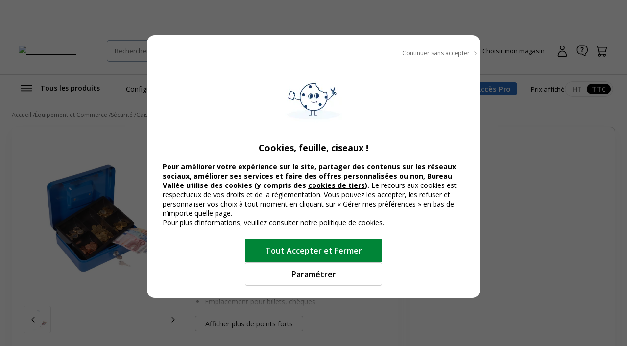

--- FILE ---
content_type: text/html; charset=utf-8
request_url: https://www.bureau-vallee.fr/reskal-pv2b-caisse-a-monnaie-30-x-24-x-9-cm-bleu-79139716.html
body_size: 146088
content:
<!DOCTYPE html><html lang="fr" class="__className_a77483"><head><meta charSet="utf-8"/><meta name="viewport" content="width=device-width, initial-scale=1, maximum-scale=1, user-scalable=no"/><link rel="preload" as="image" imageSrcSet="/_next/image?url=https%3A%2F%2Fdxbyzx5id4chj.cloudfront.net%2Fpub%2Fmedia%2Flogo%2Fstores%2F1%2Flogo-bv_2024.png&amp;w=256&amp;q=75 1x, /_next/image?url=https%3A%2F%2Fdxbyzx5id4chj.cloudfront.net%2Fpub%2Fmedia%2Flogo%2Fstores%2F1%2Flogo-bv_2024.png&amp;w=384&amp;q=75 2x" fetchPriority="high"/><link rel="preload" href="https://dxbyzx5id4chj.cloudfront.net/fit-in/815x815/filters:fill(fff)/pub/media/catalog/product/7/9/1/3/9/7/P_79139716_2.jpg" as="image" fetchPriority="high"/><link rel="stylesheet" href="/_next/static/css/1bf2d5a0999120cf.css" data-precedence="next"/><link rel="stylesheet" href="/_next/static/css/a9c8de3758cd3593.css" data-precedence="next"/><link rel="stylesheet" href="/_next/static/css/f6502197074a9b4e.css" data-precedence="next"/><link rel="stylesheet" href="/_next/static/css/324638bec70da7ee.css" data-precedence="next"/><link rel="stylesheet" href="/_next/static/css/7c25ef1d5cdc2eda.css" data-precedence="next"/><link rel="stylesheet" href="/_next/static/css/eae330c21c1fbaaf.css" data-precedence="next"/><link rel="stylesheet" href="/_next/static/css/8ef49eb70d3f3f48.css" data-precedence="next"/><link rel="stylesheet" href="/_next/static/css/6047fbab00019ad9.css" data-precedence="next"/><link rel="stylesheet" href="/_next/static/css/6b9f0b881e89eef3.css" data-precedence="next"/><link rel="stylesheet" href="/_next/static/css/3656f06f908bd2a2.css" data-precedence="next"/><link rel="stylesheet" href="/_next/static/css/b9e10818cc93035f.css" data-precedence="next"/><link rel="stylesheet" href="/_next/static/css/857caca8b13680c3.css" data-precedence="next"/><link rel="stylesheet" href="/_next/static/css/5cd9e78cc2f5d7c2.css" data-precedence="next"/><link rel="stylesheet" href="/_next/static/css/528a6096db3fb2a5.css" data-precedence="next"/><link rel="stylesheet" href="/_next/static/css/42803608098bdbf8.css" data-precedence="next"/><link rel="stylesheet" href="/_next/static/css/6285d0798fc9f17f.css" data-precedence="next"/><link rel="stylesheet" href="/_next/static/css/ef46db3751d8e999.css" data-precedence="next"/><link rel="stylesheet" href="/_next/static/css/23ebb8579b59ae29.css" data-precedence="next"/><link rel="stylesheet" href="/_next/static/css/18018b46b44d6dc6.css" data-precedence="next"/><link rel="stylesheet" href="/_next/static/css/f0c564cc15b690f0.css" data-precedence="next"/><link rel="stylesheet" href="/_next/static/css/aee209792037ebaf.css" data-precedence="next"/><link rel="stylesheet" href="/_next/static/css/7bb7eb07ee9f0b55.css" data-precedence="next"/><link rel="stylesheet" href="/_next/static/css/add48a0daef1b20b.css" data-precedence="next"/><link rel="stylesheet" href="/_next/static/css/89d79c5ddb61d3be.css" data-precedence="next"/><link rel="stylesheet" href="/_next/static/css/52f44d6bad6353a0.css" data-precedence="next"/><link rel="stylesheet" href="/_next/static/css/28473c28c7bf62dc.css" data-precedence="next"/><link rel="stylesheet" href="/_next/static/css/318dab8a00641a7d.css" data-precedence="next"/><link rel="stylesheet" href="/_next/static/css/7da87a5ac4b86ea7.css" data-precedence="next"/><link rel="stylesheet" href="/_next/static/css/13dccda556b52685.css" data-precedence="next"/><link rel="stylesheet" href="/_next/static/css/211a430fcfe515d2.css" data-precedence="next"/><link rel="stylesheet" href="/_next/static/css/c9d868ed47c54cc7.css" data-precedence="next"/><link rel="stylesheet" href="/_next/static/css/dedf712d4749d684.css" data-precedence="next"/><link rel="stylesheet" href="/_next/static/css/b418e79d6fe7feb6.css" data-precedence="next"/><link rel="stylesheet" href="/_next/static/css/e5453ee75c7d7684.css" data-precedence="next"/><link rel="stylesheet" href="/_next/static/css/91ef5a88ec865104.css" data-precedence="next"/><link rel="stylesheet" href="/_next/static/css/7fcafa420ab27b93.css" data-precedence="next"/><link rel="stylesheet" href="/_next/static/css/88dcb53046f49f70.css" data-precedence="next"/><link rel="stylesheet" href="/_next/static/css/1f08bedc3a24a08c.css" data-precedence="next"/><link rel="stylesheet" href="/_next/static/css/50ca94d3e6170da1.css" data-precedence="next"/><link rel="stylesheet" href="/_next/static/css/095652b76b383258.css" data-precedence="next"/><link rel="stylesheet" href="/_next/static/css/b26397901cf0c56c.css" data-precedence="next"/><link rel="stylesheet" href="/_next/static/css/8732ac9218ca69d5.css" data-precedence="next"/><link rel="stylesheet" href="/_next/static/css/34f735234566d6cb.css" data-precedence="next"/><link rel="stylesheet" href="/_next/static/css/1f81953bdae7e2e3.css" data-precedence="next"/><link rel="preload" as="script" fetchPriority="low" href="/_next/static/chunks/webpack-b56239b7fd6e73cc.js"/><script src="/_next/static/chunks/52774a7f-d388e2912693aabd.js" async=""></script><script src="/_next/static/chunks/fd9d1056-2e88fbf368745a1e.js" async=""></script><script src="/_next/static/chunks/3090-b97291c5e08e39f9.js" async=""></script><script src="/_next/static/chunks/main-app-6802fbe119a616cb.js" async=""></script><script src="/_next/static/chunks/app/global-error-cd3976676c08c4f2.js" async=""></script><script src="/_next/static/chunks/9428-24e54426dc63bf96.js" async=""></script><script src="/_next/static/chunks/2586-700f0c4ac936a472.js" async=""></script><script src="/_next/static/chunks/860-cdd60383a62ed6ff.js" async=""></script><script src="/_next/static/chunks/3145-8e83cdeebf010918.js" async=""></script><script src="/_next/static/chunks/4810-8c5532c86c92f407.js" async=""></script><script src="/_next/static/chunks/9924-a7e9a7ecaf65fbd8.js" async=""></script><script src="/_next/static/chunks/2441-21e45d1843cdc9fa.js" async=""></script><script src="/_next/static/chunks/1084-cf04e949882dd584.js" async=""></script><script src="/_next/static/chunks/4629-75810b19a79df532.js" async=""></script><script src="/_next/static/chunks/1458-2daa8a19eb0bfa97.js" async=""></script><script src="/_next/static/chunks/852-912c43061e74184d.js" async=""></script><script src="/_next/static/chunks/8232-24da32c23c75c842.js" async=""></script><script src="/_next/static/chunks/2135-075ff1fb41207c2c.js" async=""></script><script src="/_next/static/chunks/1189-2f561b500c0d9833.js" async=""></script><script src="/_next/static/chunks/6270-19aede324af429fd.js" async=""></script><script src="/_next/static/chunks/2860-7d6f85dbe29edf1d.js" async=""></script><script src="/_next/static/chunks/app/%5Blocale%5D/layout-af4ffcb99451d776.js" async=""></script><script src="/_next/static/chunks/1238-9720130eb546a2f3.js" async=""></script><script src="/_next/static/chunks/9336-0e0c910ad41a37dc.js" async=""></script><script src="/_next/static/chunks/app/%5Blocale%5D/(public)/product/%5Bsku%5D/page-dd86eebd17140ce3.js" async=""></script><script src="/_next/static/chunks/app/%5Blocale%5D/(public)/not-found-dd20cabe6437a300.js" async=""></script><script src="/_next/static/chunks/7538-4292842a70e00d77.js" async=""></script><script src="/_next/static/chunks/2694-7e7cc941a661db72.js" async=""></script><script src="/_next/static/chunks/2879-535248dc5a6ce4f9.js" async=""></script><script src="/_next/static/chunks/6091-54f1394fbebc60c6.js" async=""></script><script src="/_next/static/chunks/app/%5Blocale%5D/(public)/layout-8ee3203ff1d352f0.js" async=""></script><link rel="icon" href="/assets/favicon.ico" sizes="16x16"/><title>Reskal PV2B - Caisse à monnaie - 30 x 24 x 9 cm - rouge Pas Cher | Bureau Vallée</title><meta name="description" content="Achat Reskal PV2B - Caisse à monnaie - 30 x 24 x 9 cm - bleu Pas Cher ✅ Bureau Vallée ➽ Prix Discount Garanti ✓ Retrait 2h en magasin"/><meta name="robots" content="INDEX,FOLLOW"/><meta name="og:type" content="product"/><meta name="title" content="Reskal PV2B - Caisse à monnaie - 30 x 24 x 9 cm - rouge Pas Cher | Bureau Vallée"/><link rel="canonical" href="https://www.bureau-vallee.fr/reskal-pv2b-caisse-a-monnaie-30-x-24-x-9-cm-bleu-79139716.html"/><link rel="alternate" hrefLang="fr-FR" href="https://www.bureau-vallee.fr/reskal-pv2b-caisse-a-monnaie-30-x-24-x-9-cm-bleu-79139716.html"/><link rel="alternate" hrefLang="fr-BE" href="https://www.bureau-vallee.be/fr_BE/reskal-pv2b-caisse-a-monnaie-30-x-24-x-9-cm-bleu-79139716.html"/><link rel="alternate" hrefLang="fr-NC" href="https://www.bureau-vallee.nc/fr_NC/reskal-pv2b-caisse-a-monnaie-30-x-24-x-9-cm-bleu-79139716.html"/><link rel="alternate" hrefLang="fr-YT" href="https://www.bureau-vallee.yt/fr_YT/reskal-pv2b-caisse-a-monnaie-30-x-24-x-9-cm-bleu-79139716.html"/><link rel="alternate" hrefLang="fr-RE" href="https://www.bureau-vallee.re/fr_RE/reskal-pv2b-caisse-a-monnaie-30-x-24-x-9-cm-bleu-79139716.html"/><link rel="alternate" hrefLang="fr-GF" href="https://www.bureau-vallee.gf/fr_GF/reskal-pv2b-caisse-a-monnaie-30-x-24-x-9-cm-bleu-79139716.html"/><link rel="alternate" hrefLang="fr-GP" href="https://www.bureau-vallee.gp/fr_GP/reskal-pv2b-caisse-a-monnaie-30-x-24-x-9-cm-bleu-79139716.html"/><link rel="alternate" hrefLang="fr-MQ" href="https://www.bureau-vallee.mq/fr_MQ/reskal-pv2b-caisse-a-monnaie-30-x-24-x-9-cm-bleu-79139716.html"/><link rel="alternate" hrefLang="es-ES" href="https://www.bureau-vallee.es/es_ES/reskal-pv2b-caisse-a-monnaie-30-x-24-x-9-cm-bleu-79139716.html"/><meta property="og:title" content="Reskal PV2B - Caisse à monnaie - 30 x 24 x 9 cm - bleu"/><meta property="og:description" content="Achat Reskal PV2B - Caisse à monnaie - 30 x 24 x 9 cm - bleu Pas Cher ✅ Bureau Vallée ➽ Prix Discount Garanti ✓ Retrait 2h en magasin"/><meta property="og:url" content="https://www.bureau-vallee.fr//reskal-pv2b-caisse-a-monnaie-30-x-24-x-9-cm-bleu-79139716.html"/><meta property="og:image" content="https://dxbyzx5id4chj.cloudfront.net/fit-in/265x265/filters:fill(fff)/pub/media/catalog/product/7/9/1/3/9/7/P_79139716_2.jpg"/><meta property="og:image:alt" content="3700092215395-Reskal PV2B - Caisse à monnaie - 30 x 24 x 9 cm - bleu-P_79139716_2-0"/><meta name="twitter:card" content="summary_large_image"/><meta name="twitter:title" content="Reskal PV2B - Caisse à monnaie - 30 x 24 x 9 cm - bleu"/><meta name="twitter:description" content="Achat Reskal PV2B - Caisse à monnaie - 30 x 24 x 9 cm - bleu Pas Cher ✅ Bureau Vallée ➽ Prix Discount Garanti ✓ Retrait 2h en magasin"/><meta name="twitter:image" content="https://dxbyzx5id4chj.cloudfront.net/fit-in/265x265/filters:fill(fff)/pub/media/catalog/product/7/9/1/3/9/7/P_79139716_2.jpg"/><meta name="twitter:image:alt" content="3700092215395-Reskal PV2B - Caisse à monnaie - 30 x 24 x 9 cm - bleu-P_79139716_2-0"/><meta name="next-size-adjust"/><script src="/_next/static/chunks/polyfills-42372ed130431b0a.js" noModule=""></script></head><body data-s-b24="eyJ6Q1BFIjpmYWxzZX0="><div class="c-modal__overlay  u-none c-modal__overlay--thirdLevel"><div class="c-modal c-modal--sm c-modal--noHeader custom-cookie-modal"><div class="c-modal__wrapper"><div class="c-modal__content"><div class="u-text-right u-mb-16"><button type="button" class="c-button c-button--icon-right c-icon-chevron-droite c-icon--16 c-button--link-noUnderline u-font-400 u-font-12 u-color-neutral-800"><span class="c-button__content">Continuer sans accepter</span></button></div><div class="u-px-32"><div class="cookies-content-wrapper"><div class="u-text-center u-mb-16">

    <img loading="lazy" src="https://dxbyzx5id4chj.cloudfront.net/fit-in/140x140/filters:fill(fff)/pub/media/wysiwyg/illustration-cookies.png" width="140" class="u-mb-16 u-inline-block"/>

    <p id="modal-cookies-title" class="u-font-18 u-my-0 u-font-700 u-color-black">Cookies, feuille, ciseaux !</p>

            </div>

<p class="u-font-14"><strong>Pour améliorer votre expérience sur le site, partager des contenus sur les réseaux sociaux, améliorer ses services et faire des offres personnalisées ou non, Bureau Vallée utilise des cookies (y compris des <a class="c-link u-font-700" href="/politique-utilisation-cookies#listecookies" target="_blank">cookies de tiers</a>). </strong> Le recours aux cookies est respectueux de vos droits et de la règlementation. Vous pouvez les accepter, les refuser et personnaliser vos choix à tout moment en cliquant sur « Gérer mes préférences » en bas de n’importe quelle page.</p>

<p class="u-font-14">Pour plus d’informations, veuillez consulter notre <a class="c-link" href="/politique-utilisation-cookies" target="_blank">politique de cookies.</a></p></div></div></div><div class="c-modal__footer"><div class="u-p-24 u-pt-0 u-flex u-flex-align-center u-flex-column u-gap-16"><button type="button" class="c-button c-button--primary c-button--lg c-button--full-w u-max-w-280"><span class="c-button__content">Tout Accepter et Fermer</span></button><button type="button" class="c-button c-button--ghost-outline c-button--lg c-button--full-w u-max-w-280"><span class="c-button__content">Paramétrer</span></button></div></div></div></div></div><div></div><div class="Toastify"></div><!--$--><!--/$--><div class="header-mobile-placeholder"></div><div class="flash-banner-placeholder"></div><header class="c-header"><div class="c-header__wrapper navigationWrapper"><div class="c-header__content"><button class="c-menu__button c-menu__buttonSticky c-icon-burger" aria-expanded="false" aria-controls="main_menu"><span class="u-sr-only">Afficher la navigation</span></button><a href="https://www.bureau-vallee.fr/" class="c-header__logo"><img alt="Bureau vallée" fetchPriority="high" width="140" height="68" decoding="async" data-nimg="1" class="" style="color:transparent" srcSet="/_next/image?url=https%3A%2F%2Fdxbyzx5id4chj.cloudfront.net%2Fpub%2Fmedia%2Flogo%2Fstores%2F1%2Flogo-bv_2024.png&amp;w=256&amp;q=75 1x, /_next/image?url=https%3A%2F%2Fdxbyzx5id4chj.cloudfront.net%2Fpub%2Fmedia%2Flogo%2Fstores%2F1%2Flogo-bv_2024.png&amp;w=384&amp;q=75 2x" src="/_next/image?url=https%3A%2F%2Fdxbyzx5id4chj.cloudfront.net%2Fpub%2Fmedia%2Flogo%2Fstores%2F1%2Flogo-bv_2024.png&amp;w=384&amp;q=75"/></a><div class="c-header__search algolia__isloading"><div><div class="c-header__searchForm"><input type="search" placeholder="Rechercher un produit, une référence..." class="c-header__searchInput" value=""/><button class="c-header__searchButton c-icon-recherche"><span class="u-sr-only">Rechercher</span></button><div class="c-autocomplete" style="display:none"><div class="c-autocomplete__content"></div></div></div></div></div><button class="c-header__button c-icon-magasin c-icon--left c-buttonMagasin" type="button" data-gtm-event-click="{&quot;event&quot;:&quot;qwampEvent&quot;,&quot;eventName&quot;:&quot;pageproduit&quot;,&quot;choisir_autre_magasin&quot;:&quot;choisir_autre_magasin&quot;}"><span class="c-header__buttonText">Choisir mon magasin</span></button><div></div><div class="c-header__buttonWrapper"><a href="https://www.bureau-vallee.fr/customer/account/login" class="c-header__button c-icon-compte-client c-icon--left c-header__button--client"><span class="c-header__buttonText">Connexion / Inscription</span></a><a href="https://www.bureau-vallee.fr/besoin-d-aide" class="c-header__button c-icon-faq c-icon--left c-header__button--faq u-none@md" data-gtm-event-click="{&quot;event&quot;:&quot;qwampEvent&quot;,&quot;eventName&quot;:&quot;header&quot;,&quot;click_element&quot;:&quot;départ_besoin_aide&quot;}"><span class="c-header__buttonText">Une question ?</span></a><a href="https://www.bureau-vallee.fr/checkout/cart/" class="c-header__button c-icon-panier c-icon--left c-header__button--cart"><span class="c-header__buttonText">Panier</span></a></div></div><nav role="navigation" class="Menu c-menu" aria-label="Navigation principale"><div class="c-menu__headerMobile"><a href="/" class="c-button"><span class="c-button__content"><img alt="logo bureau vallée" loading="lazy" width="96" height="48" decoding="async" data-nimg="1" style="color:transparent" srcSet="/_next/image?url=https%3A%2F%2Fdxbyzx5id4chj.cloudfront.net%2Fpub%2Fmedia%2Flogo%2Fstores%2F1%2Flogo-bv_2024.png&amp;w=96&amp;q=75 1x, /_next/image?url=https%3A%2F%2Fdxbyzx5id4chj.cloudfront.net%2Fpub%2Fmedia%2Flogo%2Fstores%2F1%2Flogo-bv_2024.png&amp;w=256&amp;q=75 2x" src="/_next/image?url=https%3A%2F%2Fdxbyzx5id4chj.cloudfront.net%2Fpub%2Fmedia%2Flogo%2Fstores%2F1%2Flogo-bv_2024.png&amp;w=256&amp;q=75"/></span></a><button type="button" class="c-button c-button--ghost c-icon-recherche"><span class="c-button__content"></span></button></div><div class="c-menu__content"><div style="display:inline-block"><button type="button" class="c-button c-button--icon-left c-icon-burger c-menu__button" aria-expanded="false" aria-controls="main_menu"><span class="c-button__content">Tous les produits</span></button></div><ul class="c-menu__list"><li class="c-menu__listItem"><a href="https://www.bureau-vallee.fr/mobilier-de-bureau.html" class="c-button c-menu__link" data-gtm-event-click="{&quot;event&quot;:&quot;qwampEvent&quot;,&quot;eventName&quot;:&quot;header&quot;,&quot;click_element&quot;:&quot;départ_mega_menu&quot;,&quot;départ_lien_mega_menu&quot;:&quot;https://www.bureau-vallee.fr/mobilier-de-bureau.html&quot;}"><span class="c-button__content"><span>Configurez votre bureau</span></span></a></li><li class="c-menu__listItem"><a href="https://www.bureau-vallee.fr/soldes.html" class="c-button c-menu__link" data-gtm-event-click="{&quot;event&quot;:&quot;qwampEvent&quot;,&quot;eventName&quot;:&quot;header&quot;,&quot;click_element&quot;:&quot;départ_mega_menu&quot;,&quot;départ_lien_mega_menu&quot;:&quot;https://www.bureau-vallee.fr/soldes.html&quot;}"><span class="c-button__content"><span style="font-weight:bold">Soldes 2026</span></span></a></li><li class="c-menu__listItem"><a href="https://www.bureau-vallee.fr/impression-en-ligne" class="c-button c-menu__link" data-gtm-event-click="{&quot;event&quot;:&quot;qwampEvent&quot;,&quot;eventName&quot;:&quot;header&quot;,&quot;click_element&quot;:&quot;départ_mega_menu&quot;,&quot;départ_lien_mega_menu&quot;:&quot;https://www.bureau-vallee.fr/impression-en-ligne&quot;}"><span class="c-button__content"><span>Impression en ligne</span></span></a></li><li class="c-menu__listItem"><a href="https://www.bureau-vallee.fr/cartouches-toners.html" class="c-button c-menu__link" data-gtm-event-click="{&quot;event&quot;:&quot;qwampEvent&quot;,&quot;eventName&quot;:&quot;header&quot;,&quot;click_element&quot;:&quot;départ_mega_menu&quot;,&quot;départ_lien_mega_menu&quot;:&quot;https://www.bureau-vallee.fr/cartouches-toners.html&quot;}"><span class="c-button__content"><span>Trouver cartouche d&#x27;encre</span></span></a></li><li class="c-menu__listItem"><a href="https://www.bureau-vallee.fr/promotions.html" class="c-button c-menu__link" data-gtm-event-click="{&quot;event&quot;:&quot;qwampEvent&quot;,&quot;eventName&quot;:&quot;header&quot;,&quot;click_element&quot;:&quot;départ_mega_menu&quot;,&quot;départ_lien_mega_menu&quot;:&quot;https://www.bureau-vallee.fr/promotions.html&quot;}" data-promotionname="Menu - Opé Janvier 1" data-promotionid="ope-janvier-1" data-promotioncreative="Opé générique - Démarrez l&#x27;année du bon prix"><span class="c-button__content"><span style="font-weight:bold">Promos</span></span></a></li></ul><div class="c-header__accesPro"><button class="c-button--accesPro ">Accès Pro</button><div class=""></div></div><div class="c-header__tax"><p class="u-font-13">Prix affiché</p><div class="c-toggleRadio"><input type="radio" id="price_ht" name="display_price" value="off"/><label class="c-toggleRadio__label" for="price_ht"><span class="u-sr-only">Afficher les prix</span> <!-- -->HT</label><input type="radio" id="price_ttc" name="display_price" checked="" value="on"/><label class="c-toggleRadio__label" for="price_ttc"><span class="u-sr-only">Afficher les prix</span> <!-- -->TTC</label></div></div></div><div class="megaMenu c-megaMenu"><div class="c-megaMenu__wrapper c-megaMenu__wrapper--firstLvl"><ul class="categories c-megaMenu__list" tabindex="0"><li class="c-megaMenu__listItem categoryItem cat-6885"><a class="c-button c-button--icon-droite c-megaMenu__link c-megaMenu__linkCat" data-gtm-event-click="{&quot;event&quot;:&quot;qwampEvent&quot;,&quot;eventName&quot;:&quot;header&quot;,&quot;click_element&quot;:&quot;départ_mega_menu&quot;,&quot;départ_lien_mega_menu&quot;:&quot;https://www.bureau-vallee.fr/cartouches-toners.html&quot;}" href="https://www.bureau-vallee.fr/cartouches-toners.html">Cartouches et Toners</a><div class="c-megaMenu__wrapper c-megaMenu__wrapper--secondLvl"><ul class="c-megaMenu__list c-megaMenu__list--subLvl"><li class="c-megaMenu__listItem--back"><button type="button" class="c-button c-button--icon-left c-icon-chevron-gauche c-megaMenu__backButton"><span class="c-button__content">Retour</span></button></li><li class="c-megaMenu__listItem--cartridges"><p class="u-font-15 u-font-600 u-mb-16">Recherche par modèle d’imprimante</p><p class="u-font-13">Vous renseignez la marque et le modèle de votre appareil pour trouver la cartouche, le toner ou le ruban fax adapté</p><a class="c-button c-button--primary c-button--full-w u-mt-16" href="https://www.bureau-vallee.fr/cartouches-toners.html"><span class="c-button__content">Rechercher</span></a></li><li class="c-megaMenu__listItem--title"><span class="c-megaMenu__title">Cartouches et Toners</span><a class="c-megaMenu__seeAllButton" href="https://www.bureau-vallee.fr/cartouches-toners.html">Voir tout</a></li><li class="subcategory c-megaMenu__listItem"><a class="c-megaMenu__link c-megaMenu__link--withChild" data-gtm-event-click="{&quot;event&quot;:&quot;qwampEvent&quot;,&quot;eventName&quot;:&quot;header&quot;,&quot;click_element&quot;:&quot;départ_mega_menu&quot;,&quot;départ_lien_mega_menu&quot;:&quot;https://www.bureau-vallee.fr/cartouches-toners/cartouches-d-encre.html&quot;}" href="https://www.bureau-vallee.fr/cartouches-toners/cartouches-d-encre.html">Cartouches d&#x27;encre de marque</a><div class="c-megaMenu__wrapper c-megaMenu__wrapper--thirdLvl"><ul class="c-megaMenu__list c-megaMenu__list--subLvl"><li class="c-megaMenu__listItem--back"><button type="button" class="c-button c-button--icon-left c-icon-chevron-gauche c-megaMenu__backButton"><span class="c-button__content">Retour</span></button></li><li class="c-megaMenu__listItem--title"><span class="c-megaMenu__title">Cartouches d&#x27;encre de marque</span><a class="c-megaMenu__seeAllButton" href="https://www.bureau-vallee.fr/cartouches-toners/cartouches-d-encre.html">Voir tout</a></li><li class="subcategory c-megaMenu__listItem"><a class="c-megaMenu__link" data-gtm-event-click="{&quot;event&quot;:&quot;qwampEvent&quot;,&quot;eventName&quot;:&quot;header&quot;,&quot;click_element&quot;:&quot;départ_mega_menu&quot;,&quot;départ_lien_mega_menu&quot;:&quot;https://www.bureau-vallee.fr/cartouches-toners/cartouches-d-encre/canon.html&quot;}" href="https://www.bureau-vallee.fr/cartouches-toners/cartouches-d-encre/canon.html">Cartouches d&#x27;encre Canon</a></li><li class="subcategory c-megaMenu__listItem"><a class="c-megaMenu__link" data-gtm-event-click="{&quot;event&quot;:&quot;qwampEvent&quot;,&quot;eventName&quot;:&quot;header&quot;,&quot;click_element&quot;:&quot;départ_mega_menu&quot;,&quot;départ_lien_mega_menu&quot;:&quot;https://www.bureau-vallee.fr/cartouches-toners/cartouches-d-encre/epson.html&quot;}" href="https://www.bureau-vallee.fr/cartouches-toners/cartouches-d-encre/epson.html">Cartouches d&#x27;encre Epson</a></li><li class="subcategory c-megaMenu__listItem"><a class="c-megaMenu__link" data-gtm-event-click="{&quot;event&quot;:&quot;qwampEvent&quot;,&quot;eventName&quot;:&quot;header&quot;,&quot;click_element&quot;:&quot;départ_mega_menu&quot;,&quot;départ_lien_mega_menu&quot;:&quot;https://www.bureau-vallee.fr/cartouches-toners/cartouches-d-encre/hewlett-packard.html&quot;}" href="https://www.bureau-vallee.fr/cartouches-toners/cartouches-d-encre/hewlett-packard.html">Cartouches d&#x27;encre HP</a></li><li class="subcategory c-megaMenu__listItem"><a class="c-megaMenu__link" data-gtm-event-click="{&quot;event&quot;:&quot;qwampEvent&quot;,&quot;eventName&quot;:&quot;header&quot;,&quot;click_element&quot;:&quot;départ_mega_menu&quot;,&quot;départ_lien_mega_menu&quot;:&quot;https://www.bureau-vallee.fr/cartouches-toners/cartouches-d-encre/brother.html&quot;}" href="https://www.bureau-vallee.fr/cartouches-toners/cartouches-d-encre/brother.html">Cartouches d&#x27;encre Brother</a></li></ul></div></li><li class="subcategory c-megaMenu__listItem"><a class="c-megaMenu__link" data-gtm-event-click="{&quot;event&quot;:&quot;qwampEvent&quot;,&quot;eventName&quot;:&quot;header&quot;,&quot;click_element&quot;:&quot;départ_mega_menu&quot;,&quot;départ_lien_mega_menu&quot;:&quot;https://www.bureau-vallee.fr/cartouches-toners.html&quot;}" href="https://www.bureau-vallee.fr/cartouches-toners.html">Trouver votre cartouche</a></li><li class="subcategory c-megaMenu__listItem"><a class="c-megaMenu__link c-megaMenu__link--withChild" data-gtm-event-click="{&quot;event&quot;:&quot;qwampEvent&quot;,&quot;eventName&quot;:&quot;header&quot;,&quot;click_element&quot;:&quot;départ_mega_menu&quot;,&quot;départ_lien_mega_menu&quot;:&quot;https://www.bureau-vallee.fr/cartouches-toners/cartouches-compatibles.html&quot;}" href="https://www.bureau-vallee.fr/cartouches-toners/cartouches-compatibles.html">Cartouches d&#x27;encre compatibles</a><div class="c-megaMenu__wrapper c-megaMenu__wrapper--thirdLvl"><ul class="c-megaMenu__list c-megaMenu__list--subLvl"><li class="c-megaMenu__listItem--back"><button type="button" class="c-button c-button--icon-left c-icon-chevron-gauche c-megaMenu__backButton"><span class="c-button__content">Retour</span></button></li><li class="c-megaMenu__listItem--title"><span class="c-megaMenu__title">Cartouches d&#x27;encre compatibles</span><a class="c-megaMenu__seeAllButton" href="https://www.bureau-vallee.fr/cartouches-toners/cartouches-compatibles.html">Voir tout</a></li><li class="subcategory c-megaMenu__listItem"><a class="c-megaMenu__link" data-gtm-event-click="{&quot;event&quot;:&quot;qwampEvent&quot;,&quot;eventName&quot;:&quot;header&quot;,&quot;click_element&quot;:&quot;départ_mega_menu&quot;,&quot;départ_lien_mega_menu&quot;:&quot;https://www.bureau-vallee.fr/cartouches-toners/cartouches-compatibles/canon.html&quot;}" href="https://www.bureau-vallee.fr/cartouches-toners/cartouches-compatibles/canon.html">Cartouches d&#x27;encre compatibles Canon</a></li><li class="subcategory c-megaMenu__listItem"><a class="c-megaMenu__link" data-gtm-event-click="{&quot;event&quot;:&quot;qwampEvent&quot;,&quot;eventName&quot;:&quot;header&quot;,&quot;click_element&quot;:&quot;départ_mega_menu&quot;,&quot;départ_lien_mega_menu&quot;:&quot;https://www.bureau-vallee.fr/cartouches-toners/cartouches-compatibles/hewlett-packard.html&quot;}" href="https://www.bureau-vallee.fr/cartouches-toners/cartouches-compatibles/hewlett-packard.html">Cartouches d&#x27;encre compatibles HP</a></li><li class="subcategory c-megaMenu__listItem"><a class="c-megaMenu__link" data-gtm-event-click="{&quot;event&quot;:&quot;qwampEvent&quot;,&quot;eventName&quot;:&quot;header&quot;,&quot;click_element&quot;:&quot;départ_mega_menu&quot;,&quot;départ_lien_mega_menu&quot;:&quot;https://www.bureau-vallee.fr/cartouches-toners/cartouches-compatibles/brother.html&quot;}" href="https://www.bureau-vallee.fr/cartouches-toners/cartouches-compatibles/brother.html">Cartouches d&#x27;encre compatibles Brother</a></li><li class="subcategory c-megaMenu__listItem"><a class="c-megaMenu__link" data-gtm-event-click="{&quot;event&quot;:&quot;qwampEvent&quot;,&quot;eventName&quot;:&quot;header&quot;,&quot;click_element&quot;:&quot;départ_mega_menu&quot;,&quot;départ_lien_mega_menu&quot;:&quot;https://www.bureau-vallee.fr/cartouches-toners/cartouches-compatibles/epson.html&quot;}" href="https://www.bureau-vallee.fr/cartouches-toners/cartouches-compatibles/epson.html">Cartouches d&#x27;encre compatibles Epson</a></li></ul></div></li><li class="subcategory c-megaMenu__listItem"><a class="c-megaMenu__link c-megaMenu__link--withChild" data-gtm-event-click="{&quot;event&quot;:&quot;qwampEvent&quot;,&quot;eventName&quot;:&quot;header&quot;,&quot;click_element&quot;:&quot;départ_mega_menu&quot;,&quot;départ_lien_mega_menu&quot;:&quot;https://www.bureau-vallee.fr/cartouches-toners/toners-laser.html&quot;}" href="https://www.bureau-vallee.fr/cartouches-toners/toners-laser.html">Toners Laser de marque</a><div class="c-megaMenu__wrapper c-megaMenu__wrapper--thirdLvl"><ul class="c-megaMenu__list c-megaMenu__list--subLvl"><li class="c-megaMenu__listItem--back"><button type="button" class="c-button c-button--icon-left c-icon-chevron-gauche c-megaMenu__backButton"><span class="c-button__content">Retour</span></button></li><li class="c-megaMenu__listItem--title"><span class="c-megaMenu__title">Toners Laser de marque</span><a class="c-megaMenu__seeAllButton" href="https://www.bureau-vallee.fr/cartouches-toners/toners-laser.html">Voir tout</a></li><li class="subcategory c-megaMenu__listItem"><a class="c-megaMenu__link" data-gtm-event-click="{&quot;event&quot;:&quot;qwampEvent&quot;,&quot;eventName&quot;:&quot;header&quot;,&quot;click_element&quot;:&quot;départ_mega_menu&quot;,&quot;départ_lien_mega_menu&quot;:&quot;https://www.bureau-vallee.fr/cartouches-toners/toners-laser/brother.html&quot;}" href="https://www.bureau-vallee.fr/cartouches-toners/toners-laser/brother.html">Toners Brother</a></li><li class="subcategory c-megaMenu__listItem"><a class="c-megaMenu__link" data-gtm-event-click="{&quot;event&quot;:&quot;qwampEvent&quot;,&quot;eventName&quot;:&quot;header&quot;,&quot;click_element&quot;:&quot;départ_mega_menu&quot;,&quot;départ_lien_mega_menu&quot;:&quot;https://www.bureau-vallee.fr/cartouches-toners/toners-laser/canon.html&quot;}" href="https://www.bureau-vallee.fr/cartouches-toners/toners-laser/canon.html">Toners Canon</a></li><li class="subcategory c-megaMenu__listItem"><a class="c-megaMenu__link" data-gtm-event-click="{&quot;event&quot;:&quot;qwampEvent&quot;,&quot;eventName&quot;:&quot;header&quot;,&quot;click_element&quot;:&quot;départ_mega_menu&quot;,&quot;départ_lien_mega_menu&quot;:&quot;https://www.bureau-vallee.fr/cartouches-toners/toners-laser/epson.html&quot;}" href="https://www.bureau-vallee.fr/cartouches-toners/toners-laser/epson.html">Toners Epson</a></li><li class="subcategory c-megaMenu__listItem"><a class="c-megaMenu__link" data-gtm-event-click="{&quot;event&quot;:&quot;qwampEvent&quot;,&quot;eventName&quot;:&quot;header&quot;,&quot;click_element&quot;:&quot;départ_mega_menu&quot;,&quot;départ_lien_mega_menu&quot;:&quot;https://www.bureau-vallee.fr/cartouches-toners/toners-laser/hewlett-packard.html&quot;}" href="https://www.bureau-vallee.fr/cartouches-toners/toners-laser/hewlett-packard.html">Toners HP</a></li></ul></div></li><li class="subcategory c-megaMenu__listItem"><a class="c-megaMenu__link c-megaMenu__link--withChild" data-gtm-event-click="{&quot;event&quot;:&quot;qwampEvent&quot;,&quot;eventName&quot;:&quot;header&quot;,&quot;click_element&quot;:&quot;départ_mega_menu&quot;,&quot;départ_lien_mega_menu&quot;:&quot;https://www.bureau-vallee.fr/cartouches-toners/toners-laser-compatibles.html&quot;}" href="https://www.bureau-vallee.fr/cartouches-toners/toners-laser-compatibles.html">Toners compatibles</a><div class="c-megaMenu__wrapper c-megaMenu__wrapper--thirdLvl"><ul class="c-megaMenu__list c-megaMenu__list--subLvl"><li class="c-megaMenu__listItem--back"><button type="button" class="c-button c-button--icon-left c-icon-chevron-gauche c-megaMenu__backButton"><span class="c-button__content">Retour</span></button></li><li class="c-megaMenu__listItem--title"><span class="c-megaMenu__title">Toners compatibles</span><a class="c-megaMenu__seeAllButton" href="https://www.bureau-vallee.fr/cartouches-toners/toners-laser-compatibles.html">Voir tout</a></li><li class="subcategory c-megaMenu__listItem"><a class="c-megaMenu__link" data-gtm-event-click="{&quot;event&quot;:&quot;qwampEvent&quot;,&quot;eventName&quot;:&quot;header&quot;,&quot;click_element&quot;:&quot;départ_mega_menu&quot;,&quot;départ_lien_mega_menu&quot;:&quot;https://www.bureau-vallee.fr/cartouches-toners/toners-laser-compatibles/canon.html&quot;}" href="https://www.bureau-vallee.fr/cartouches-toners/toners-laser-compatibles/canon.html">Toners compatibles Canon</a></li><li class="subcategory c-megaMenu__listItem"><a class="c-megaMenu__link" data-gtm-event-click="{&quot;event&quot;:&quot;qwampEvent&quot;,&quot;eventName&quot;:&quot;header&quot;,&quot;click_element&quot;:&quot;départ_mega_menu&quot;,&quot;départ_lien_mega_menu&quot;:&quot;https://www.bureau-vallee.fr/cartouches-toners/toners-laser-compatibles/epson.html&quot;}" href="https://www.bureau-vallee.fr/cartouches-toners/toners-laser-compatibles/epson.html">Toners compatibles Epson</a></li><li class="subcategory c-megaMenu__listItem"><a class="c-megaMenu__link" data-gtm-event-click="{&quot;event&quot;:&quot;qwampEvent&quot;,&quot;eventName&quot;:&quot;header&quot;,&quot;click_element&quot;:&quot;départ_mega_menu&quot;,&quot;départ_lien_mega_menu&quot;:&quot;https://www.bureau-vallee.fr/cartouches-toners/toners-laser-compatibles/hewlett-packard.html&quot;}" href="https://www.bureau-vallee.fr/cartouches-toners/toners-laser-compatibles/hewlett-packard.html">Toners compatibles HP</a></li><li class="subcategory c-megaMenu__listItem"><a class="c-megaMenu__link" data-gtm-event-click="{&quot;event&quot;:&quot;qwampEvent&quot;,&quot;eventName&quot;:&quot;header&quot;,&quot;click_element&quot;:&quot;départ_mega_menu&quot;,&quot;départ_lien_mega_menu&quot;:&quot;https://www.bureau-vallee.fr/cartouches-toners/toners-laser-compatibles/brother.html&quot;}" href="https://www.bureau-vallee.fr/cartouches-toners/toners-laser-compatibles/brother.html">Toners compatibles Brother</a></li></ul></div></li><li class="subcategory c-megaMenu__listItem"><a class="c-megaMenu__link c-megaMenu__link--withChild" data-gtm-event-click="{&quot;event&quot;:&quot;qwampEvent&quot;,&quot;eventName&quot;:&quot;header&quot;,&quot;click_element&quot;:&quot;départ_mega_menu&quot;,&quot;départ_lien_mega_menu&quot;:&quot;https://www.bureau-vallee.fr/cartouches-toners/ruban-fax.html&quot;}" href="https://www.bureau-vallee.fr/cartouches-toners/ruban-fax.html">Ruban fax et autres</a><div class="c-megaMenu__wrapper c-megaMenu__wrapper--thirdLvl"><ul class="c-megaMenu__list c-megaMenu__list--subLvl"><li class="c-megaMenu__listItem--back"><button type="button" class="c-button c-button--icon-left c-icon-chevron-gauche c-megaMenu__backButton"><span class="c-button__content">Retour</span></button></li><li class="c-megaMenu__listItem--title"><span class="c-megaMenu__title">Ruban fax et autres</span><a class="c-megaMenu__seeAllButton" href="https://www.bureau-vallee.fr/cartouches-toners/ruban-fax.html">Voir tout</a></li><li class="subcategory c-megaMenu__listItem"><a class="c-megaMenu__link" data-gtm-event-click="{&quot;event&quot;:&quot;qwampEvent&quot;,&quot;eventName&quot;:&quot;header&quot;,&quot;click_element&quot;:&quot;départ_mega_menu&quot;,&quot;départ_lien_mega_menu&quot;:&quot;https://www.bureau-vallee.fr/cartouches-toners/ruban-fax/brother.html&quot;}" href="https://www.bureau-vallee.fr/cartouches-toners/ruban-fax/brother.html">Brother</a></li><li class="subcategory c-megaMenu__listItem"><a class="c-megaMenu__link" data-gtm-event-click="{&quot;event&quot;:&quot;qwampEvent&quot;,&quot;eventName&quot;:&quot;header&quot;,&quot;click_element&quot;:&quot;départ_mega_menu&quot;,&quot;départ_lien_mega_menu&quot;:&quot;https://www.bureau-vallee.fr/cartouches-toners/ruban-fax/canon.html&quot;}" href="https://www.bureau-vallee.fr/cartouches-toners/ruban-fax/canon.html">Canon</a></li><li class="subcategory c-megaMenu__listItem"><a class="c-megaMenu__link" data-gtm-event-click="{&quot;event&quot;:&quot;qwampEvent&quot;,&quot;eventName&quot;:&quot;header&quot;,&quot;click_element&quot;:&quot;départ_mega_menu&quot;,&quot;départ_lien_mega_menu&quot;:&quot;https://www.bureau-vallee.fr/cartouches-toners/ruban-fax/epson.html&quot;}" href="https://www.bureau-vallee.fr/cartouches-toners/ruban-fax/epson.html">Epson</a></li></ul></div></li><li class="c-megaMenu__listItem--cmsLvl"><div class="c-megaMenu__cmsWrapper" style="margin-bottom:2.4rem"><a href="https://www.bureau-vallee.fr/cartouches-toners/cartouches-compatibles.html" class="c-nav__cartridgeReinsurance">
                <svg role="img" class="c-icon" aria-hidden="true" focusable="false">
                <use xlink:href="https://www.bureau-vallee.fr/static/version1767908902/frontend/Bureauvallee/theme-frontend-bv/fr_FR/icons/sprite/icons.svg#drop-euro"></use>
                </svg>
                <p>les <strong>CARTOUCHES COMPATIBLES XL</strong><br/>
    sont garanties moins chères.</p>
              </a></div><div class="c-megaMenu__cmsWrapper" style="margin-bottom:2.4rem"><a href="https://www.bureau-vallee.fr/cartouches-toners/cartouches-compatibles.html" class="c-nav__cartridgeReinsurance">
                <svg role="img" class="c-icon" aria-hidden="true" focusable="false">
                <use xlink:href="https://www.bureau-vallee.fr/static/version1767908902/frontend/Bureauvallee/theme-frontend-bv/fr_FR/icons/sprite/icons.svg#shield-check"></use>
                </svg>
                <p>les <strong>CARTOUCHES COMPATIBLES XL</strong> <br/>
                sont garanties 3 ans.</p>
                </a></div></li></ul></div></li><li class="c-megaMenu__listItem categoryItem cat-10697"><a class="c-button c-button--icon-droite c-megaMenu__link c-megaMenu__linkCat" data-gtm-event-click="{&quot;event&quot;:&quot;qwampEvent&quot;,&quot;eventName&quot;:&quot;header&quot;,&quot;click_element&quot;:&quot;départ_mega_menu&quot;,&quot;départ_lien_mega_menu&quot;:&quot;https://www.bureau-vallee.fr/mobilier-de-bureau.html&quot;}" href="https://www.bureau-vallee.fr/mobilier-de-bureau.html">Mobilier de bureau</a><div class="c-megaMenu__wrapper c-megaMenu__wrapper--secondLvl"><ul class="c-megaMenu__list c-megaMenu__list--subLvl"><li class="c-megaMenu__listItem--back"><button type="button" class="c-button c-button--icon-left c-icon-chevron-gauche c-megaMenu__backButton"><span class="c-button__content">Retour</span></button></li><li class="c-megaMenu__listItem--title"><span class="c-megaMenu__title">Mobilier de bureau</span><a class="c-megaMenu__seeAllButton" href="https://www.bureau-vallee.fr/mobilier-de-bureau.html">Voir tout</a></li><li class="subcategory c-megaMenu__listItem"><a class="c-megaMenu__link c-megaMenu__link--withChild" data-gtm-event-click="{&quot;event&quot;:&quot;qwampEvent&quot;,&quot;eventName&quot;:&quot;header&quot;,&quot;click_element&quot;:&quot;départ_mega_menu&quot;,&quot;départ_lien_mega_menu&quot;:&quot;https://www.bureau-vallee.fr/mobilier-de-bureau/fauteuils-et-chaises-de-bureau.html&quot;}" href="https://www.bureau-vallee.fr/mobilier-de-bureau/fauteuils-et-chaises-de-bureau.html">Fauteuils et chaises de bureau</a><div class="c-megaMenu__wrapper c-megaMenu__wrapper--thirdLvl"><ul class="c-megaMenu__list c-megaMenu__list--subLvl"><li class="c-megaMenu__listItem--back"><button type="button" class="c-button c-button--icon-left c-icon-chevron-gauche c-megaMenu__backButton"><span class="c-button__content">Retour</span></button></li><li class="c-megaMenu__listItem--title"><span class="c-megaMenu__title">Fauteuils et chaises de bureau</span><a class="c-megaMenu__seeAllButton" href="https://www.bureau-vallee.fr/mobilier-de-bureau/fauteuils-et-chaises-de-bureau.html">Voir tout</a></li><li class="subcategory c-megaMenu__listItem"><a class="c-megaMenu__link" data-gtm-event-click="{&quot;event&quot;:&quot;qwampEvent&quot;,&quot;eventName&quot;:&quot;header&quot;,&quot;click_element&quot;:&quot;départ_mega_menu&quot;,&quot;départ_lien_mega_menu&quot;:&quot;https://www.bureau-vallee.fr/mobilier-de-bureau/fauteuils-et-chaises-de-bureau/fauteuils-de-bureau.html&quot;}" href="https://www.bureau-vallee.fr/mobilier-de-bureau/fauteuils-et-chaises-de-bureau/fauteuils-de-bureau.html">Fauteuils de bureau</a></li><li class="subcategory c-megaMenu__listItem"><a class="c-megaMenu__link" data-gtm-event-click="{&quot;event&quot;:&quot;qwampEvent&quot;,&quot;eventName&quot;:&quot;header&quot;,&quot;click_element&quot;:&quot;départ_mega_menu&quot;,&quot;départ_lien_mega_menu&quot;:&quot;https://www.bureau-vallee.fr/mobilier-de-bureau/fauteuils-et-chaises-de-bureau/fauteuils-ergonomiques.html&quot;}" href="https://www.bureau-vallee.fr/mobilier-de-bureau/fauteuils-et-chaises-de-bureau/fauteuils-ergonomiques.html">Fauteuils ergonomiques</a></li><li class="subcategory c-megaMenu__listItem"><a class="c-megaMenu__link" data-gtm-event-click="{&quot;event&quot;:&quot;qwampEvent&quot;,&quot;eventName&quot;:&quot;header&quot;,&quot;click_element&quot;:&quot;départ_mega_menu&quot;,&quot;départ_lien_mega_menu&quot;:&quot;https://www.bureau-vallee.fr/mobilier-de-bureau/fauteuils-et-chaises-de-bureau/chaises-gamer.html&quot;}" href="https://www.bureau-vallee.fr/mobilier-de-bureau/fauteuils-et-chaises-de-bureau/chaises-gamer.html">Chaises gamer</a></li><li class="subcategory c-megaMenu__listItem"><a class="c-megaMenu__link" data-gtm-event-click="{&quot;event&quot;:&quot;qwampEvent&quot;,&quot;eventName&quot;:&quot;header&quot;,&quot;click_element&quot;:&quot;départ_mega_menu&quot;,&quot;départ_lien_mega_menu&quot;:&quot;https://www.bureau-vallee.fr/mobilier-de-bureau/fauteuils-et-chaises-de-bureau/chaises-teletravail.html&quot;}" href="https://www.bureau-vallee.fr/mobilier-de-bureau/fauteuils-et-chaises-de-bureau/chaises-teletravail.html">Chaises télétravail</a></li><li class="subcategory c-megaMenu__listItem"><a class="c-megaMenu__link" data-gtm-event-click="{&quot;event&quot;:&quot;qwampEvent&quot;,&quot;eventName&quot;:&quot;header&quot;,&quot;click_element&quot;:&quot;départ_mega_menu&quot;,&quot;départ_lien_mega_menu&quot;:&quot;https://www.bureau-vallee.fr/mobilier-de-bureau/fauteuils-et-chaises-de-bureau/tabourets-de-bureau.html&quot;}" href="https://www.bureau-vallee.fr/mobilier-de-bureau/fauteuils-et-chaises-de-bureau/tabourets-de-bureau.html">Tabourets de bureau</a></li><li class="subcategory c-megaMenu__listItem"><a class="c-megaMenu__link" data-gtm-event-click="{&quot;event&quot;:&quot;qwampEvent&quot;,&quot;eventName&quot;:&quot;header&quot;,&quot;click_element&quot;:&quot;départ_mega_menu&quot;,&quot;départ_lien_mega_menu&quot;:&quot;https://www.bureau-vallee.fr/mobilier-de-bureau/fauteuils-et-chaises-de-bureau/chaises-visiteur-et-reunion.html&quot;}" href="https://www.bureau-vallee.fr/mobilier-de-bureau/fauteuils-et-chaises-de-bureau/chaises-visiteur-et-reunion.html">Chaises visiteur et réunion</a></li><li class="subcategory c-megaMenu__listItem"><a class="c-megaMenu__link" data-gtm-event-click="{&quot;event&quot;:&quot;qwampEvent&quot;,&quot;eventName&quot;:&quot;header&quot;,&quot;click_element&quot;:&quot;départ_mega_menu&quot;,&quot;départ_lien_mega_menu&quot;:&quot;https://www.bureau-vallee.fr/mobilier-de-bureau/fauteuils-et-chaises-de-bureau/sieges-techniques.html&quot;}" href="https://www.bureau-vallee.fr/mobilier-de-bureau/fauteuils-et-chaises-de-bureau/sieges-techniques.html">Sièges Techniques</a></li><li class="subcategory c-megaMenu__listItem"><a class="c-megaMenu__link" data-gtm-event-click="{&quot;event&quot;:&quot;qwampEvent&quot;,&quot;eventName&quot;:&quot;header&quot;,&quot;click_element&quot;:&quot;départ_mega_menu&quot;,&quot;départ_lien_mega_menu&quot;:&quot;https://www.bureau-vallee.fr/mobilier-de-bureau/fauteuils-et-chaises-de-bureau/accessoires-fauteuils.html&quot;}" href="https://www.bureau-vallee.fr/mobilier-de-bureau/fauteuils-et-chaises-de-bureau/accessoires-fauteuils.html">Accessoires fauteuils</a></li></ul></div></li><li class="subcategory c-megaMenu__listItem"><a class="c-megaMenu__link c-megaMenu__link--withChild" data-gtm-event-click="{&quot;event&quot;:&quot;qwampEvent&quot;,&quot;eventName&quot;:&quot;header&quot;,&quot;click_element&quot;:&quot;départ_mega_menu&quot;,&quot;départ_lien_mega_menu&quot;:&quot;https://www.bureau-vallee.fr/mobilier-de-bureau/bureaux-professionnels.html&quot;}" href="https://www.bureau-vallee.fr/mobilier-de-bureau/bureaux-professionnels.html">Bureaux professionnels</a><div class="c-megaMenu__wrapper c-megaMenu__wrapper--thirdLvl"><ul class="c-megaMenu__list c-megaMenu__list--subLvl"><li class="c-megaMenu__listItem--back"><button type="button" class="c-button c-button--icon-left c-icon-chevron-gauche c-megaMenu__backButton"><span class="c-button__content">Retour</span></button></li><li class="c-megaMenu__listItem--title"><span class="c-megaMenu__title">Bureaux professionnels</span><a class="c-megaMenu__seeAllButton" href="https://www.bureau-vallee.fr/mobilier-de-bureau/bureaux-professionnels.html">Voir tout</a></li><li class="subcategory c-megaMenu__listItem"><a class="c-megaMenu__link" data-gtm-event-click="{&quot;event&quot;:&quot;qwampEvent&quot;,&quot;eventName&quot;:&quot;header&quot;,&quot;click_element&quot;:&quot;départ_mega_menu&quot;,&quot;départ_lien_mega_menu&quot;:&quot;https://www.bureau-vallee.fr/mobilier-de-bureau/bureaux-professionnels/bureaux-de-direction.html&quot;}" href="https://www.bureau-vallee.fr/mobilier-de-bureau/bureaux-professionnels/bureaux-de-direction.html">Bureaux de direction</a></li><li class="subcategory c-megaMenu__listItem"><a class="c-megaMenu__link" data-gtm-event-click="{&quot;event&quot;:&quot;qwampEvent&quot;,&quot;eventName&quot;:&quot;header&quot;,&quot;click_element&quot;:&quot;départ_mega_menu&quot;,&quot;départ_lien_mega_menu&quot;:&quot;https://www.bureau-vallee.fr/mobilier-de-bureau/bureaux-professionnels/bureaux-droits.html&quot;}" href="https://www.bureau-vallee.fr/mobilier-de-bureau/bureaux-professionnels/bureaux-droits.html">Bureaux droits</a></li><li class="subcategory c-megaMenu__listItem"><a class="c-megaMenu__link" data-gtm-event-click="{&quot;event&quot;:&quot;qwampEvent&quot;,&quot;eventName&quot;:&quot;header&quot;,&quot;click_element&quot;:&quot;départ_mega_menu&quot;,&quot;départ_lien_mega_menu&quot;:&quot;https://www.bureau-vallee.fr/mobilier-de-bureau/bureaux-professionnels/bureaux-d-angle.html&quot;}" href="https://www.bureau-vallee.fr/mobilier-de-bureau/bureaux-professionnels/bureaux-d-angle.html">Bureaux d&#x27;angle</a></li><li class="subcategory c-megaMenu__listItem"><a class="c-megaMenu__link" data-gtm-event-click="{&quot;event&quot;:&quot;qwampEvent&quot;,&quot;eventName&quot;:&quot;header&quot;,&quot;click_element&quot;:&quot;départ_mega_menu&quot;,&quot;départ_lien_mega_menu&quot;:&quot;https://www.bureau-vallee.fr/mobilier-de-bureau/bureaux-professionnels/bureaux-teletravail.html&quot;}" href="https://www.bureau-vallee.fr/mobilier-de-bureau/bureaux-professionnels/bureaux-teletravail.html">Bureaux télétravail</a></li><li class="subcategory c-megaMenu__listItem"><a class="c-megaMenu__link" data-gtm-event-click="{&quot;event&quot;:&quot;qwampEvent&quot;,&quot;eventName&quot;:&quot;header&quot;,&quot;click_element&quot;:&quot;départ_mega_menu&quot;,&quot;départ_lien_mega_menu&quot;:&quot;https://www.bureau-vallee.fr/mobilier-de-bureau/bureaux-professionnels/bureaux-partages.html&quot;}" href="https://www.bureau-vallee.fr/mobilier-de-bureau/bureaux-professionnels/bureaux-partages.html">Bureaux partagés</a></li><li class="subcategory c-megaMenu__listItem"><a class="c-megaMenu__link" data-gtm-event-click="{&quot;event&quot;:&quot;qwampEvent&quot;,&quot;eventName&quot;:&quot;header&quot;,&quot;click_element&quot;:&quot;départ_mega_menu&quot;,&quot;départ_lien_mega_menu&quot;:&quot;https://www.bureau-vallee.fr/mobilier-de-bureau/bureaux-professionnels/bureaux-gaming.html&quot;}" href="https://www.bureau-vallee.fr/mobilier-de-bureau/bureaux-professionnels/bureaux-gaming.html">Bureaux gaming</a></li><li class="subcategory c-megaMenu__listItem"><a class="c-megaMenu__link" data-gtm-event-click="{&quot;event&quot;:&quot;qwampEvent&quot;,&quot;eventName&quot;:&quot;header&quot;,&quot;click_element&quot;:&quot;départ_mega_menu&quot;,&quot;départ_lien_mega_menu&quot;:&quot;https://www.bureau-vallee.fr/mobilier-de-bureau/bureaux-professionnels/bureaux-assis-debout.html&quot;}" href="https://www.bureau-vallee.fr/mobilier-de-bureau/bureaux-professionnels/bureaux-assis-debout.html">Bureaux Assis-debout</a></li><li class="subcategory c-megaMenu__listItem"><a class="c-megaMenu__link" data-gtm-event-click="{&quot;event&quot;:&quot;qwampEvent&quot;,&quot;eventName&quot;:&quot;header&quot;,&quot;click_element&quot;:&quot;départ_mega_menu&quot;,&quot;départ_lien_mega_menu&quot;:&quot;https://www.bureau-vallee.fr/mobilier-de-bureau/bureaux-professionnels/tables-et-chaises-de-reunion.html&quot;}" href="https://www.bureau-vallee.fr/mobilier-de-bureau/bureaux-professionnels/tables-et-chaises-de-reunion.html">Tables de réunions</a></li></ul></div></li><li class="subcategory c-megaMenu__listItem"><a class="c-megaMenu__link c-megaMenu__link--withChild" data-gtm-event-click="{&quot;event&quot;:&quot;qwampEvent&quot;,&quot;eventName&quot;:&quot;header&quot;,&quot;click_element&quot;:&quot;départ_mega_menu&quot;,&quot;départ_lien_mega_menu&quot;:&quot;https://www.bureau-vallee.fr/mobilier-de-bureau/mobilier-d-accueil.html&quot;}" href="https://www.bureau-vallee.fr/mobilier-de-bureau/mobilier-d-accueil.html">Mobilier d&#x27;accueil</a><div class="c-megaMenu__wrapper c-megaMenu__wrapper--thirdLvl"><ul class="c-megaMenu__list c-megaMenu__list--subLvl"><li class="c-megaMenu__listItem--back"><button type="button" class="c-button c-button--icon-left c-icon-chevron-gauche c-megaMenu__backButton"><span class="c-button__content">Retour</span></button></li><li class="c-megaMenu__listItem--title"><span class="c-megaMenu__title">Mobilier d&#x27;accueil</span><a class="c-megaMenu__seeAllButton" href="https://www.bureau-vallee.fr/mobilier-de-bureau/mobilier-d-accueil.html">Voir tout</a></li><li class="subcategory c-megaMenu__listItem"><a class="c-megaMenu__link" data-gtm-event-click="{&quot;event&quot;:&quot;qwampEvent&quot;,&quot;eventName&quot;:&quot;header&quot;,&quot;click_element&quot;:&quot;départ_mega_menu&quot;,&quot;départ_lien_mega_menu&quot;:&quot;https://www.bureau-vallee.fr/mobilier-de-bureau/mobilier-d-accueil/banques-accueil.html&quot;}" href="https://www.bureau-vallee.fr/mobilier-de-bureau/mobilier-d-accueil/banques-accueil.html">Banques accueil</a></li><li class="subcategory c-megaMenu__listItem"><a class="c-megaMenu__link" data-gtm-event-click="{&quot;event&quot;:&quot;qwampEvent&quot;,&quot;eventName&quot;:&quot;header&quot;,&quot;click_element&quot;:&quot;départ_mega_menu&quot;,&quot;départ_lien_mega_menu&quot;:&quot;https://www.bureau-vallee.fr/mobilier-de-bureau/mobilier-d-accueil/tables-basses.html&quot;}" href="https://www.bureau-vallee.fr/mobilier-de-bureau/mobilier-d-accueil/tables-basses.html">Tables basses</a></li><li class="subcategory c-megaMenu__listItem"><a class="c-megaMenu__link" data-gtm-event-click="{&quot;event&quot;:&quot;qwampEvent&quot;,&quot;eventName&quot;:&quot;header&quot;,&quot;click_element&quot;:&quot;départ_mega_menu&quot;,&quot;départ_lien_mega_menu&quot;:&quot;https://www.bureau-vallee.fr/mobilier-de-bureau/mobilier-d-accueil/tables-hautes-et-mange-debout.html&quot;}" href="https://www.bureau-vallee.fr/mobilier-de-bureau/mobilier-d-accueil/tables-hautes-et-mange-debout.html">Tables hautes et mange-debout</a></li><li class="subcategory c-megaMenu__listItem"><a class="c-megaMenu__link" data-gtm-event-click="{&quot;event&quot;:&quot;qwampEvent&quot;,&quot;eventName&quot;:&quot;header&quot;,&quot;click_element&quot;:&quot;départ_mega_menu&quot;,&quot;départ_lien_mega_menu&quot;:&quot;https://www.bureau-vallee.fr/mobilier-de-bureau/mobilier-d-accueil/canapes-chauffeuses-autres-assises.html&quot;}" href="https://www.bureau-vallee.fr/mobilier-de-bureau/mobilier-d-accueil/canapes-chauffeuses-autres-assises.html">Canapés, Chauffeuses, Autres assises</a></li></ul></div></li><li class="subcategory c-megaMenu__listItem"><a class="c-megaMenu__link c-megaMenu__link--withChild" data-gtm-event-click="{&quot;event&quot;:&quot;qwampEvent&quot;,&quot;eventName&quot;:&quot;header&quot;,&quot;click_element&quot;:&quot;départ_mega_menu&quot;,&quot;départ_lien_mega_menu&quot;:&quot;https://www.bureau-vallee.fr/mobilier-de-bureau/rangements.html&quot;}" href="https://www.bureau-vallee.fr/mobilier-de-bureau/rangements.html">Rangements</a><div class="c-megaMenu__wrapper c-megaMenu__wrapper--thirdLvl"><ul class="c-megaMenu__list c-megaMenu__list--subLvl"><li class="c-megaMenu__listItem--back"><button type="button" class="c-button c-button--icon-left c-icon-chevron-gauche c-megaMenu__backButton"><span class="c-button__content">Retour</span></button></li><li class="c-megaMenu__listItem--title"><span class="c-megaMenu__title">Rangements</span><a class="c-megaMenu__seeAllButton" href="https://www.bureau-vallee.fr/mobilier-de-bureau/rangements.html">Voir tout</a></li><li class="subcategory c-megaMenu__listItem"><a class="c-megaMenu__link" data-gtm-event-click="{&quot;event&quot;:&quot;qwampEvent&quot;,&quot;eventName&quot;:&quot;header&quot;,&quot;click_element&quot;:&quot;départ_mega_menu&quot;,&quot;départ_lien_mega_menu&quot;:&quot;https://www.bureau-vallee.fr/mobilier-de-bureau/rangements/armoire-bureau.html&quot;}" href="https://www.bureau-vallee.fr/mobilier-de-bureau/rangements/armoire-bureau.html">Armoires et bibliothèques</a></li><li class="subcategory c-megaMenu__listItem"><a class="c-megaMenu__link" data-gtm-event-click="{&quot;event&quot;:&quot;qwampEvent&quot;,&quot;eventName&quot;:&quot;header&quot;,&quot;click_element&quot;:&quot;départ_mega_menu&quot;,&quot;départ_lien_mega_menu&quot;:&quot;https://www.bureau-vallee.fr/mobilier-de-bureau/rangements/meubles-mi-hauteur-et-bas.html&quot;}" href="https://www.bureau-vallee.fr/mobilier-de-bureau/rangements/meubles-mi-hauteur-et-bas.html">Meubles mi-hauteur et bas</a></li><li class="subcategory c-megaMenu__listItem"><a class="c-megaMenu__link" data-gtm-event-click="{&quot;event&quot;:&quot;qwampEvent&quot;,&quot;eventName&quot;:&quot;header&quot;,&quot;click_element&quot;:&quot;départ_mega_menu&quot;,&quot;départ_lien_mega_menu&quot;:&quot;https://www.bureau-vallee.fr/mobilier-de-bureau/rangements/caissons-mobiles-de-bureau.html&quot;}" href="https://www.bureau-vallee.fr/mobilier-de-bureau/rangements/caissons-mobiles-de-bureau.html">Caissons</a></li><li class="subcategory c-megaMenu__listItem"><a class="c-megaMenu__link" data-gtm-event-click="{&quot;event&quot;:&quot;qwampEvent&quot;,&quot;eventName&quot;:&quot;header&quot;,&quot;click_element&quot;:&quot;départ_mega_menu&quot;,&quot;départ_lien_mega_menu&quot;:&quot;https://www.bureau-vallee.fr/mobilier-de-bureau/rangements/meubles-classeurs-a-tiroirs-et-colonnes-a-clapets.html&quot;}" href="https://www.bureau-vallee.fr/mobilier-de-bureau/rangements/meubles-classeurs-a-tiroirs-et-colonnes-a-clapets.html">Meubles classeurs à tiroirs et colonnes à clapets</a></li><li class="subcategory c-megaMenu__listItem"><a class="c-megaMenu__link" data-gtm-event-click="{&quot;event&quot;:&quot;qwampEvent&quot;,&quot;eventName&quot;:&quot;header&quot;,&quot;click_element&quot;:&quot;départ_mega_menu&quot;,&quot;départ_lien_mega_menu&quot;:&quot;https://www.bureau-vallee.fr/mobilier-de-bureau/rangements/vestiaires.html&quot;}" href="https://www.bureau-vallee.fr/mobilier-de-bureau/rangements/vestiaires.html">Vestiaires</a></li><li class="subcategory c-megaMenu__listItem"><a class="c-megaMenu__link" data-gtm-event-click="{&quot;event&quot;:&quot;qwampEvent&quot;,&quot;eventName&quot;:&quot;header&quot;,&quot;click_element&quot;:&quot;départ_mega_menu&quot;,&quot;départ_lien_mega_menu&quot;:&quot;https://www.bureau-vallee.fr/mobilier-de-bureau/rangements/casiers.html&quot;}" href="https://www.bureau-vallee.fr/mobilier-de-bureau/rangements/casiers.html">Casiers</a></li><li class="subcategory c-megaMenu__listItem"><a class="c-megaMenu__link" data-gtm-event-click="{&quot;event&quot;:&quot;qwampEvent&quot;,&quot;eventName&quot;:&quot;header&quot;,&quot;click_element&quot;:&quot;départ_mega_menu&quot;,&quot;départ_lien_mega_menu&quot;:&quot;https://www.bureau-vallee.fr/mobilier-de-bureau/rangements/archivage-et-stockage.html&quot;}" href="https://www.bureau-vallee.fr/mobilier-de-bureau/rangements/archivage-et-stockage.html">Rayonnage</a></li></ul></div></li><li class="subcategory c-megaMenu__listItem"><a class="c-megaMenu__link c-megaMenu__link--withChild" data-gtm-event-click="{&quot;event&quot;:&quot;qwampEvent&quot;,&quot;eventName&quot;:&quot;header&quot;,&quot;click_element&quot;:&quot;départ_mega_menu&quot;,&quot;départ_lien_mega_menu&quot;:&quot;https://www.bureau-vallee.fr/mobilier-de-bureau/separateurs-de-bureaux.html&quot;}" href="https://www.bureau-vallee.fr/mobilier-de-bureau/separateurs-de-bureaux.html">Séparateurs de bureaux</a><div class="c-megaMenu__wrapper c-megaMenu__wrapper--thirdLvl"><ul class="c-megaMenu__list c-megaMenu__list--subLvl"><li class="c-megaMenu__listItem--back"><button type="button" class="c-button c-button--icon-left c-icon-chevron-gauche c-megaMenu__backButton"><span class="c-button__content">Retour</span></button></li><li class="c-megaMenu__listItem--title"><span class="c-megaMenu__title">Séparateurs de bureaux</span><a class="c-megaMenu__seeAllButton" href="https://www.bureau-vallee.fr/mobilier-de-bureau/separateurs-de-bureaux.html">Voir tout</a></li><li class="subcategory c-megaMenu__listItem"><a class="c-megaMenu__link" data-gtm-event-click="{&quot;event&quot;:&quot;qwampEvent&quot;,&quot;eventName&quot;:&quot;header&quot;,&quot;click_element&quot;:&quot;départ_mega_menu&quot;,&quot;départ_lien_mega_menu&quot;:&quot;https://www.bureau-vallee.fr/mobilier-de-bureau/separateurs-de-bureaux/box-acoustiques.html&quot;}" href="https://www.bureau-vallee.fr/mobilier-de-bureau/separateurs-de-bureaux/box-acoustiques.html">Box acoustiques</a></li><li class="subcategory c-megaMenu__listItem"><a class="c-megaMenu__link" data-gtm-event-click="{&quot;event&quot;:&quot;qwampEvent&quot;,&quot;eventName&quot;:&quot;header&quot;,&quot;click_element&quot;:&quot;départ_mega_menu&quot;,&quot;départ_lien_mega_menu&quot;:&quot;https://www.bureau-vallee.fr/mobilier-de-bureau/separateurs-de-bureaux/cloisons-et-panneaux-acoustiques.html&quot;}" href="https://www.bureau-vallee.fr/mobilier-de-bureau/separateurs-de-bureaux/cloisons-et-panneaux-acoustiques.html">Cloisons et panneaux acoustiques</a></li><li class="subcategory c-megaMenu__listItem"><a class="c-megaMenu__link" data-gtm-event-click="{&quot;event&quot;:&quot;qwampEvent&quot;,&quot;eventName&quot;:&quot;header&quot;,&quot;click_element&quot;:&quot;départ_mega_menu&quot;,&quot;départ_lien_mega_menu&quot;:&quot;https://www.bureau-vallee.fr/mobilier-de-bureau/separateurs-de-bureaux/cloisons-separatives.html&quot;}" href="https://www.bureau-vallee.fr/mobilier-de-bureau/separateurs-de-bureaux/cloisons-separatives.html">Cloisons séparatives</a></li><li class="subcategory c-megaMenu__listItem"><a class="c-megaMenu__link" data-gtm-event-click="{&quot;event&quot;:&quot;qwampEvent&quot;,&quot;eventName&quot;:&quot;header&quot;,&quot;click_element&quot;:&quot;départ_mega_menu&quot;,&quot;départ_lien_mega_menu&quot;:&quot;https://www.bureau-vallee.fr/mobilier-de-bureau/separateurs-de-bureaux/ecrans-de-protection.html&quot;}" href="https://www.bureau-vallee.fr/mobilier-de-bureau/separateurs-de-bureaux/ecrans-de-protection.html">Ecrans de protection</a></li></ul></div></li><li class="subcategory c-megaMenu__listItem"><a class="c-megaMenu__link c-megaMenu__link--withChild" data-gtm-event-click="{&quot;event&quot;:&quot;qwampEvent&quot;,&quot;eventName&quot;:&quot;header&quot;,&quot;click_element&quot;:&quot;départ_mega_menu&quot;,&quot;départ_lien_mega_menu&quot;:&quot;https://www.bureau-vallee.fr/mobilier-de-bureau/equipement-du-bureau.html&quot;}" href="https://www.bureau-vallee.fr/mobilier-de-bureau/equipement-du-bureau.html">Equipement du bureau</a><div class="c-megaMenu__wrapper c-megaMenu__wrapper--thirdLvl"><ul class="c-megaMenu__list c-megaMenu__list--subLvl"><li class="c-megaMenu__listItem--back"><button type="button" class="c-button c-button--icon-left c-icon-chevron-gauche c-megaMenu__backButton"><span class="c-button__content">Retour</span></button></li><li class="c-megaMenu__listItem--title"><span class="c-megaMenu__title">Equipement du bureau</span><a class="c-megaMenu__seeAllButton" href="https://www.bureau-vallee.fr/mobilier-de-bureau/equipement-du-bureau.html">Voir tout</a></li><li class="subcategory c-megaMenu__listItem"><a class="c-megaMenu__link" data-gtm-event-click="{&quot;event&quot;:&quot;qwampEvent&quot;,&quot;eventName&quot;:&quot;header&quot;,&quot;click_element&quot;:&quot;départ_mega_menu&quot;,&quot;départ_lien_mega_menu&quot;:&quot;https://www.bureau-vallee.fr/mobilier-de-bureau/equipement-du-bureau/lampes-de-bureau.html&quot;}" href="https://www.bureau-vallee.fr/mobilier-de-bureau/equipement-du-bureau/lampes-de-bureau.html">Lampes de bureau</a></li><li class="subcategory c-megaMenu__listItem"><a class="c-megaMenu__link" data-gtm-event-click="{&quot;event&quot;:&quot;qwampEvent&quot;,&quot;eventName&quot;:&quot;header&quot;,&quot;click_element&quot;:&quot;départ_mega_menu&quot;,&quot;départ_lien_mega_menu&quot;:&quot;https://www.bureau-vallee.fr/mobilier-de-bureau/equipement-du-bureau/bras-et-support-ecran.html&quot;}" href="https://www.bureau-vallee.fr/mobilier-de-bureau/equipement-du-bureau/bras-et-support-ecran.html">Bras et support écran</a></li><li class="subcategory c-megaMenu__listItem"><a class="c-megaMenu__link" data-gtm-event-click="{&quot;event&quot;:&quot;qwampEvent&quot;,&quot;eventName&quot;:&quot;header&quot;,&quot;click_element&quot;:&quot;départ_mega_menu&quot;,&quot;départ_lien_mega_menu&quot;:&quot;https://www.bureau-vallee.fr/mobilier-de-bureau/equipement-du-bureau/repose-pieds.html&quot;}" href="https://www.bureau-vallee.fr/mobilier-de-bureau/equipement-du-bureau/repose-pieds.html">Repose-pieds</a></li><li class="subcategory c-megaMenu__listItem"><a class="c-megaMenu__link" data-gtm-event-click="{&quot;event&quot;:&quot;qwampEvent&quot;,&quot;eventName&quot;:&quot;header&quot;,&quot;click_element&quot;:&quot;départ_mega_menu&quot;,&quot;départ_lien_mega_menu&quot;:&quot;https://www.bureau-vallee.fr/mobilier-de-bureau/equipement-du-bureau/portes-manteaux.html&quot;}" href="https://www.bureau-vallee.fr/mobilier-de-bureau/equipement-du-bureau/portes-manteaux.html">Porte-manteaux</a></li><li class="subcategory c-megaMenu__listItem"><a class="c-megaMenu__link" data-gtm-event-click="{&quot;event&quot;:&quot;qwampEvent&quot;,&quot;eventName&quot;:&quot;header&quot;,&quot;click_element&quot;:&quot;départ_mega_menu&quot;,&quot;départ_lien_mega_menu&quot;:&quot;https://www.bureau-vallee.fr/mobilier-de-bureau/equipement-du-bureau/horloges.html&quot;}" href="https://www.bureau-vallee.fr/mobilier-de-bureau/equipement-du-bureau/horloges.html">Horloges</a></li><li class="subcategory c-megaMenu__listItem"><a class="c-megaMenu__link" data-gtm-event-click="{&quot;event&quot;:&quot;qwampEvent&quot;,&quot;eventName&quot;:&quot;header&quot;,&quot;click_element&quot;:&quot;départ_mega_menu&quot;,&quot;départ_lien_mega_menu&quot;:&quot;https://www.bureau-vallee.fr/mobilier-de-bureau/equipement-du-bureau/tapis.html&quot;}" href="https://www.bureau-vallee.fr/mobilier-de-bureau/equipement-du-bureau/tapis.html">Tapis de sol</a></li><li class="subcategory c-megaMenu__listItem"><a class="c-megaMenu__link" data-gtm-event-click="{&quot;event&quot;:&quot;qwampEvent&quot;,&quot;eventName&quot;:&quot;header&quot;,&quot;click_element&quot;:&quot;départ_mega_menu&quot;,&quot;départ_lien_mega_menu&quot;:&quot;https://www.bureau-vallee.fr/mobilier-de-bureau/equipement-du-bureau/accessoires-de-bureau.html&quot;}" href="https://www.bureau-vallee.fr/mobilier-de-bureau/equipement-du-bureau/accessoires-de-bureau.html">Accessoires de bureau et décoration</a></li></ul></div></li><li class="subcategory c-megaMenu__listItem"><a class="c-megaMenu__link c-megaMenu__link--withChild" data-gtm-event-click="{&quot;event&quot;:&quot;qwampEvent&quot;,&quot;eventName&quot;:&quot;header&quot;,&quot;click_element&quot;:&quot;départ_mega_menu&quot;,&quot;départ_lien_mega_menu&quot;:&quot;https://www.bureau-vallee.fr/mobilier-de-bureau/ergonomie-au-bureau.html&quot;}" href="https://www.bureau-vallee.fr/mobilier-de-bureau/ergonomie-au-bureau.html">Ergonomie au bureau</a><div class="c-megaMenu__wrapper c-megaMenu__wrapper--thirdLvl"><ul class="c-megaMenu__list c-megaMenu__list--subLvl"><li class="c-megaMenu__listItem--back"><button type="button" class="c-button c-button--icon-left c-icon-chevron-gauche c-megaMenu__backButton"><span class="c-button__content">Retour</span></button></li><li class="c-megaMenu__listItem--title"><span class="c-megaMenu__title">Ergonomie au bureau</span><a class="c-megaMenu__seeAllButton" href="https://www.bureau-vallee.fr/mobilier-de-bureau/ergonomie-au-bureau.html">Voir tout</a></li><li class="subcategory c-megaMenu__listItem"><a class="c-megaMenu__link" data-gtm-event-click="{&quot;event&quot;:&quot;qwampEvent&quot;,&quot;eventName&quot;:&quot;header&quot;,&quot;click_element&quot;:&quot;départ_mega_menu&quot;,&quot;départ_lien_mega_menu&quot;:&quot;https://www.bureau-vallee.fr/mobilier-de-bureau/ergonomie-au-bureau/tapis-souris-et-repose-poignet-ergonomiques.html&quot;}" href="https://www.bureau-vallee.fr/mobilier-de-bureau/ergonomie-au-bureau/tapis-souris-et-repose-poignet-ergonomiques.html">Tapis, souris et repose-poignet ergonomiques</a></li><li class="subcategory c-megaMenu__listItem"><a class="c-megaMenu__link" data-gtm-event-click="{&quot;event&quot;:&quot;qwampEvent&quot;,&quot;eventName&quot;:&quot;header&quot;,&quot;click_element&quot;:&quot;départ_mega_menu&quot;,&quot;départ_lien_mega_menu&quot;:&quot;https://www.bureau-vallee.fr/mobilier-de-bureau/ergonomie-au-bureau/support-ordinateur-portable.html&quot;}" href="https://www.bureau-vallee.fr/mobilier-de-bureau/ergonomie-au-bureau/support-ordinateur-portable.html">Support ordinateur portable</a></li><li class="subcategory c-megaMenu__listItem"><a class="c-megaMenu__link" data-gtm-event-click="{&quot;event&quot;:&quot;qwampEvent&quot;,&quot;eventName&quot;:&quot;header&quot;,&quot;click_element&quot;:&quot;départ_mega_menu&quot;,&quot;départ_lien_mega_menu&quot;:&quot;https://www.bureau-vallee.fr/mobilier-de-bureau/ergonomie-au-bureau/accessoires-ergonomiques.html&quot;}" href="https://www.bureau-vallee.fr/mobilier-de-bureau/ergonomie-au-bureau/accessoires-ergonomiques.html">Accessoires ergonomiques</a></li></ul></div></li><li class="c-megaMenu__listItem--cmsLvl"><div class="c-megaMenu__cmsWrapper" style="margin-bottom:2.4rem"><style>
    .buromarket{border-radius:7px;}
</style>
<a href="https://www.bureau-vallee.fr/buromarket-amenagement-de-bureau">
<img loading="lazy" class="buromarket" src="https://dxbyzx5id4chj.cloudfront.net/fit-in/240x240/filters:fill(fff)/pub/media/wysiwyg/bloc-menu/2024/mai1/bloc-menu-buromarket.jpg" alt="Buro Market" width="240" height="240"/>
</a></div></li></ul></div></li><li class="c-megaMenu__listItem categoryItem cat-7022"><a class="c-button c-button--icon-droite c-megaMenu__link c-megaMenu__linkCat" data-gtm-event-click="{&quot;event&quot;:&quot;qwampEvent&quot;,&quot;eventName&quot;:&quot;header&quot;,&quot;click_element&quot;:&quot;départ_mega_menu&quot;,&quot;départ_lien_mega_menu&quot;:&quot;https://www.bureau-vallee.fr/informatique.html&quot;}" href="https://www.bureau-vallee.fr/informatique.html">Bureautique</a><div class="c-megaMenu__wrapper c-megaMenu__wrapper--secondLvl"><ul class="c-megaMenu__list c-megaMenu__list--subLvl"><li class="c-megaMenu__listItem--back"><button type="button" class="c-button c-button--icon-left c-icon-chevron-gauche c-megaMenu__backButton"><span class="c-button__content">Retour</span></button></li><li class="c-megaMenu__listItem--title"><span class="c-megaMenu__title">Bureautique</span><a class="c-megaMenu__seeAllButton" href="https://www.bureau-vallee.fr/informatique.html">Voir tout</a></li><li class="subcategory c-megaMenu__listItem"><a class="c-megaMenu__link c-megaMenu__link--withChild" data-gtm-event-click="{&quot;event&quot;:&quot;qwampEvent&quot;,&quot;eventName&quot;:&quot;header&quot;,&quot;click_element&quot;:&quot;départ_mega_menu&quot;,&quot;départ_lien_mega_menu&quot;:&quot;https://www.bureau-vallee.fr/informatique/materiel-d-impression.html&quot;}" href="https://www.bureau-vallee.fr/informatique/materiel-d-impression.html">Imprimantes</a><div class="c-megaMenu__wrapper c-megaMenu__wrapper--thirdLvl"><ul class="c-megaMenu__list c-megaMenu__list--subLvl"><li class="c-megaMenu__listItem--back"><button type="button" class="c-button c-button--icon-left c-icon-chevron-gauche c-megaMenu__backButton"><span class="c-button__content">Retour</span></button></li><li class="c-megaMenu__listItem--title"><span class="c-megaMenu__title">Imprimantes</span><a class="c-megaMenu__seeAllButton" href="https://www.bureau-vallee.fr/informatique/materiel-d-impression.html">Voir tout</a></li><li class="subcategory c-megaMenu__listItem"><a class="c-megaMenu__link" data-gtm-event-click="{&quot;event&quot;:&quot;qwampEvent&quot;,&quot;eventName&quot;:&quot;header&quot;,&quot;click_element&quot;:&quot;départ_mega_menu&quot;,&quot;départ_lien_mega_menu&quot;:&quot;https://www.bureau-vallee.fr/informatique/materiel-d-impression/imprimantes-jet-d-encre.html&quot;}" href="https://www.bureau-vallee.fr/informatique/materiel-d-impression/imprimantes-jet-d-encre.html">Imprimantes jet d&#x27;encre</a></li><li class="subcategory c-megaMenu__listItem"><a class="c-megaMenu__link" data-gtm-event-click="{&quot;event&quot;:&quot;qwampEvent&quot;,&quot;eventName&quot;:&quot;header&quot;,&quot;click_element&quot;:&quot;départ_mega_menu&quot;,&quot;départ_lien_mega_menu&quot;:&quot;https://www.bureau-vallee.fr/informatique/materiel-d-impression/imprimantes-laser.html&quot;}" href="https://www.bureau-vallee.fr/informatique/materiel-d-impression/imprimantes-laser.html">Imprimantes laser</a></li><li class="subcategory c-megaMenu__listItem"><a class="c-megaMenu__link" data-gtm-event-click="{&quot;event&quot;:&quot;qwampEvent&quot;,&quot;eventName&quot;:&quot;header&quot;,&quot;click_element&quot;:&quot;départ_mega_menu&quot;,&quot;départ_lien_mega_menu&quot;:&quot;https://www.bureau-vallee.fr/informatique/materiel-d-impression/imprimantes-wifi.html&quot;}" href="https://www.bureau-vallee.fr/informatique/materiel-d-impression/imprimantes-wifi.html">Imprimantes Wifi</a></li><li class="subcategory c-megaMenu__listItem"><a class="c-megaMenu__link" data-gtm-event-click="{&quot;event&quot;:&quot;qwampEvent&quot;,&quot;eventName&quot;:&quot;header&quot;,&quot;click_element&quot;:&quot;départ_mega_menu&quot;,&quot;départ_lien_mega_menu&quot;:&quot;https://www.bureau-vallee.fr/informatique/materiel-d-impression/imprimantes-a3.html&quot;}" href="https://www.bureau-vallee.fr/informatique/materiel-d-impression/imprimantes-a3.html">Imprimantes A3</a></li><li class="subcategory c-megaMenu__listItem"><a class="c-megaMenu__link" data-gtm-event-click="{&quot;event&quot;:&quot;qwampEvent&quot;,&quot;eventName&quot;:&quot;header&quot;,&quot;click_element&quot;:&quot;départ_mega_menu&quot;,&quot;départ_lien_mega_menu&quot;:&quot;https://www.bureau-vallee.fr/informatique/materiel-d-impression/imprimantes-photos.html&quot;}" href="https://www.bureau-vallee.fr/informatique/materiel-d-impression/imprimantes-photos.html">Imprimantes photo</a></li><li class="subcategory c-megaMenu__listItem"><a class="c-megaMenu__link" data-gtm-event-click="{&quot;event&quot;:&quot;qwampEvent&quot;,&quot;eventName&quot;:&quot;header&quot;,&quot;click_element&quot;:&quot;départ_mega_menu&quot;,&quot;départ_lien_mega_menu&quot;:&quot;https://www.bureau-vallee.fr/informatique/materiel-d-impression/imprimantes-3d.html&quot;}" href="https://www.bureau-vallee.fr/informatique/materiel-d-impression/imprimantes-3d.html">Imprimantes 3D et filaments</a></li><li class="subcategory c-megaMenu__listItem"><a class="c-megaMenu__link" data-gtm-event-click="{&quot;event&quot;:&quot;qwampEvent&quot;,&quot;eventName&quot;:&quot;header&quot;,&quot;click_element&quot;:&quot;départ_mega_menu&quot;,&quot;départ_lien_mega_menu&quot;:&quot;https://www.bureau-vallee.fr/informatique/materiel-d-impression/caisses-enregistreuses.html&quot;}" href="https://www.bureau-vallee.fr/informatique/materiel-d-impression/caisses-enregistreuses.html">Caisses enregistreuses</a></li><li class="subcategory c-megaMenu__listItem"><a class="c-megaMenu__link" data-gtm-event-click="{&quot;event&quot;:&quot;qwampEvent&quot;,&quot;eventName&quot;:&quot;header&quot;,&quot;click_element&quot;:&quot;départ_mega_menu&quot;,&quot;départ_lien_mega_menu&quot;:&quot;https://www.bureau-vallee.fr/informatique/materiel-d-impression/imprimantes-matricielles.html&quot;}" href="https://www.bureau-vallee.fr/informatique/materiel-d-impression/imprimantes-matricielles.html">Imprimantes matricielles</a></li></ul></div></li><li class="subcategory c-megaMenu__listItem"><a class="c-megaMenu__link c-megaMenu__link--withChild" data-gtm-event-click="{&quot;event&quot;:&quot;qwampEvent&quot;,&quot;eventName&quot;:&quot;header&quot;,&quot;click_element&quot;:&quot;départ_mega_menu&quot;,&quot;départ_lien_mega_menu&quot;:&quot;https://www.bureau-vallee.fr/informatique/materiel-bureautique.html&quot;}" href="https://www.bureau-vallee.fr/informatique/materiel-bureautique.html">Matériel bureautique</a><div class="c-megaMenu__wrapper c-megaMenu__wrapper--thirdLvl"><ul class="c-megaMenu__list c-megaMenu__list--subLvl"><li class="c-megaMenu__listItem--back"><button type="button" class="c-button c-button--icon-left c-icon-chevron-gauche c-megaMenu__backButton"><span class="c-button__content">Retour</span></button></li><li class="c-megaMenu__listItem--title"><span class="c-megaMenu__title">Matériel bureautique</span><a class="c-megaMenu__seeAllButton" href="https://www.bureau-vallee.fr/informatique/materiel-bureautique.html">Voir tout</a></li><li class="subcategory c-megaMenu__listItem"><a class="c-megaMenu__link" data-gtm-event-click="{&quot;event&quot;:&quot;qwampEvent&quot;,&quot;eventName&quot;:&quot;header&quot;,&quot;click_element&quot;:&quot;départ_mega_menu&quot;,&quot;départ_lien_mega_menu&quot;:&quot;https://www.bureau-vallee.fr/informatique/materiel-bureautique/calculatrices.html&quot;}" href="https://www.bureau-vallee.fr/informatique/materiel-bureautique/calculatrices.html">Calculatrices de bureau</a></li><li class="subcategory c-megaMenu__listItem"><a class="c-megaMenu__link" data-gtm-event-click="{&quot;event&quot;:&quot;qwampEvent&quot;,&quot;eventName&quot;:&quot;header&quot;,&quot;click_element&quot;:&quot;départ_mega_menu&quot;,&quot;départ_lien_mega_menu&quot;:&quot;https://www.bureau-vallee.fr/informatique/materiel-bureautique/destructeurs.html&quot;}" href="https://www.bureau-vallee.fr/informatique/materiel-bureautique/destructeurs.html">Destructeurs de papiers et Broyeur papier</a></li><li class="subcategory c-megaMenu__listItem"><a class="c-megaMenu__link" data-gtm-event-click="{&quot;event&quot;:&quot;qwampEvent&quot;,&quot;eventName&quot;:&quot;header&quot;,&quot;click_element&quot;:&quot;départ_mega_menu&quot;,&quot;départ_lien_mega_menu&quot;:&quot;https://www.bureau-vallee.fr/informatique/materiel-bureautique/plastifieuses.html&quot;}" href="https://www.bureau-vallee.fr/informatique/materiel-bureautique/plastifieuses.html">Plastifieuses et Consommables</a></li><li class="subcategory c-megaMenu__listItem"><a class="c-megaMenu__link" data-gtm-event-click="{&quot;event&quot;:&quot;qwampEvent&quot;,&quot;eventName&quot;:&quot;header&quot;,&quot;click_element&quot;:&quot;départ_mega_menu&quot;,&quot;départ_lien_mega_menu&quot;:&quot;https://www.bureau-vallee.fr/informatique/materiel-bureautique/reliure-et-consommables.html&quot;}" href="https://www.bureau-vallee.fr/informatique/materiel-bureautique/reliure-et-consommables.html">Perforelieurs et consommables</a></li><li class="subcategory c-megaMenu__listItem"><a class="c-megaMenu__link" data-gtm-event-click="{&quot;event&quot;:&quot;qwampEvent&quot;,&quot;eventName&quot;:&quot;header&quot;,&quot;click_element&quot;:&quot;départ_mega_menu&quot;,&quot;départ_lien_mega_menu&quot;:&quot;https://www.bureau-vallee.fr/informatique/materiel-bureautique/rogneuses-et-massicots.html&quot;}" href="https://www.bureau-vallee.fr/informatique/materiel-bureautique/rogneuses-et-massicots.html">Rogneuses et Cisailles</a></li></ul></div></li><li class="subcategory c-megaMenu__listItem"><a class="c-megaMenu__link c-megaMenu__link--withChild" data-gtm-event-click="{&quot;event&quot;:&quot;qwampEvent&quot;,&quot;eventName&quot;:&quot;header&quot;,&quot;click_element&quot;:&quot;départ_mega_menu&quot;,&quot;départ_lien_mega_menu&quot;:&quot;https://www.bureau-vallee.fr/informatique/piles-et-connectique.html&quot;}" href="https://www.bureau-vallee.fr/informatique/piles-et-connectique.html">Piles et Connectique</a><div class="c-megaMenu__wrapper c-megaMenu__wrapper--thirdLvl"><ul class="c-megaMenu__list c-megaMenu__list--subLvl"><li class="c-megaMenu__listItem--back"><button type="button" class="c-button c-button--icon-left c-icon-chevron-gauche c-megaMenu__backButton"><span class="c-button__content">Retour</span></button></li><li class="c-megaMenu__listItem--title"><span class="c-megaMenu__title">Piles et Connectique</span><a class="c-megaMenu__seeAllButton" href="https://www.bureau-vallee.fr/informatique/piles-et-connectique.html">Voir tout</a></li><li class="subcategory c-megaMenu__listItem"><a class="c-megaMenu__link" data-gtm-event-click="{&quot;event&quot;:&quot;qwampEvent&quot;,&quot;eventName&quot;:&quot;header&quot;,&quot;click_element&quot;:&quot;départ_mega_menu&quot;,&quot;départ_lien_mega_menu&quot;:&quot;https://www.bureau-vallee.fr/informatique/piles-et-connectique/cables-usb.html&quot;}" href="https://www.bureau-vallee.fr/informatique/piles-et-connectique/cables-usb.html">Câbles USB</a></li><li class="subcategory c-megaMenu__listItem"><a class="c-megaMenu__link" data-gtm-event-click="{&quot;event&quot;:&quot;qwampEvent&quot;,&quot;eventName&quot;:&quot;header&quot;,&quot;click_element&quot;:&quot;départ_mega_menu&quot;,&quot;départ_lien_mega_menu&quot;:&quot;https://www.bureau-vallee.fr/informatique/piles-et-connectique/cables-ethernet.html&quot;}" href="https://www.bureau-vallee.fr/informatique/piles-et-connectique/cables-ethernet.html">Câbles Ethernet et ADSL</a></li><li class="subcategory c-megaMenu__listItem"><a class="c-megaMenu__link" data-gtm-event-click="{&quot;event&quot;:&quot;qwampEvent&quot;,&quot;eventName&quot;:&quot;header&quot;,&quot;click_element&quot;:&quot;départ_mega_menu&quot;,&quot;départ_lien_mega_menu&quot;:&quot;https://www.bureau-vallee.fr/informatique/piles-et-connectique/piles-et-batteries.html&quot;}" href="https://www.bureau-vallee.fr/informatique/piles-et-connectique/piles-et-batteries.html">Piles et Chargeurs</a></li><li class="subcategory c-megaMenu__listItem"><a class="c-megaMenu__link" data-gtm-event-click="{&quot;event&quot;:&quot;qwampEvent&quot;,&quot;eventName&quot;:&quot;header&quot;,&quot;click_element&quot;:&quot;départ_mega_menu&quot;,&quot;départ_lien_mega_menu&quot;:&quot;https://www.bureau-vallee.fr/informatique/piles-et-connectique/parasurtenseurs-et-onduleurs.html&quot;}" href="https://www.bureau-vallee.fr/informatique/piles-et-connectique/parasurtenseurs-et-onduleurs.html">Parasurtenseurs et Onduleurs</a></li><li class="subcategory c-megaMenu__listItem"><a class="c-megaMenu__link" data-gtm-event-click="{&quot;event&quot;:&quot;qwampEvent&quot;,&quot;eventName&quot;:&quot;header&quot;,&quot;click_element&quot;:&quot;départ_mega_menu&quot;,&quot;départ_lien_mega_menu&quot;:&quot;https://www.bureau-vallee.fr/informatique/piles-et-connectique/switchs-et-routeurs.html&quot;}" href="https://www.bureau-vallee.fr/informatique/piles-et-connectique/switchs-et-routeurs.html">Switchs et Routeurs</a></li><li class="subcategory c-megaMenu__listItem"><a class="c-megaMenu__link" data-gtm-event-click="{&quot;event&quot;:&quot;qwampEvent&quot;,&quot;eventName&quot;:&quot;header&quot;,&quot;click_element&quot;:&quot;départ_mega_menu&quot;,&quot;départ_lien_mega_menu&quot;:&quot;https://www.bureau-vallee.fr/informatique/piles-et-connectique/cables-video.html&quot;}" href="https://www.bureau-vallee.fr/informatique/piles-et-connectique/cables-video.html">Câbles vidéo</a></li><li class="subcategory c-megaMenu__listItem"><a class="c-megaMenu__link" data-gtm-event-click="{&quot;event&quot;:&quot;qwampEvent&quot;,&quot;eventName&quot;:&quot;header&quot;,&quot;click_element&quot;:&quot;départ_mega_menu&quot;,&quot;départ_lien_mega_menu&quot;:&quot;https://www.bureau-vallee.fr/informatique/piles-et-connectique/prises.html&quot;}" href="https://www.bureau-vallee.fr/informatique/piles-et-connectique/prises.html">Multiprise, rallonges et attache-câbles</a></li></ul></div></li><li class="subcategory c-megaMenu__listItem"><a class="c-megaMenu__link c-megaMenu__link--withChild" data-gtm-event-click="{&quot;event&quot;:&quot;qwampEvent&quot;,&quot;eventName&quot;:&quot;header&quot;,&quot;click_element&quot;:&quot;départ_mega_menu&quot;,&quot;départ_lien_mega_menu&quot;:&quot;https://www.bureau-vallee.fr/informatique/nettoyage-materiel.html&quot;}" href="https://www.bureau-vallee.fr/informatique/nettoyage-materiel.html">Nettoyage matériel</a><div class="c-megaMenu__wrapper c-megaMenu__wrapper--thirdLvl"><ul class="c-megaMenu__list c-megaMenu__list--subLvl"><li class="c-megaMenu__listItem--back"><button type="button" class="c-button c-button--icon-left c-icon-chevron-gauche c-megaMenu__backButton"><span class="c-button__content">Retour</span></button></li><li class="c-megaMenu__listItem--title"><span class="c-megaMenu__title">Nettoyage matériel</span><a class="c-megaMenu__seeAllButton" href="https://www.bureau-vallee.fr/informatique/nettoyage-materiel.html">Voir tout</a></li><li class="subcategory c-megaMenu__listItem"><a class="c-megaMenu__link" data-gtm-event-click="{&quot;event&quot;:&quot;qwampEvent&quot;,&quot;eventName&quot;:&quot;header&quot;,&quot;click_element&quot;:&quot;départ_mega_menu&quot;,&quot;départ_lien_mega_menu&quot;:&quot;https://www.bureau-vallee.fr/informatique/nettoyage-materiel/depoussierants-et-aerosols.html&quot;}" href="https://www.bureau-vallee.fr/informatique/nettoyage-materiel/depoussierants-et-aerosols.html">Dépoussiérants et aérosols</a></li><li class="subcategory c-megaMenu__listItem"><a class="c-megaMenu__link" data-gtm-event-click="{&quot;event&quot;:&quot;qwampEvent&quot;,&quot;eventName&quot;:&quot;header&quot;,&quot;click_element&quot;:&quot;départ_mega_menu&quot;,&quot;départ_lien_mega_menu&quot;:&quot;https://www.bureau-vallee.fr/informatique/nettoyage-materiel/lingettes-et-chiffons.html&quot;}" href="https://www.bureau-vallee.fr/informatique/nettoyage-materiel/lingettes-et-chiffons.html">Lingettes et Chiffons</a></li><li class="subcategory c-megaMenu__listItem"><a class="c-megaMenu__link" data-gtm-event-click="{&quot;event&quot;:&quot;qwampEvent&quot;,&quot;eventName&quot;:&quot;header&quot;,&quot;click_element&quot;:&quot;départ_mega_menu&quot;,&quot;départ_lien_mega_menu&quot;:&quot;https://www.bureau-vallee.fr/informatique/nettoyage-materiel/mousses-et-vaporisateurs.html&quot;}" href="https://www.bureau-vallee.fr/informatique/nettoyage-materiel/mousses-et-vaporisateurs.html">Mousses et Vaporisateurs</a></li></ul></div></li><li class="subcategory c-megaMenu__listItem"><a class="c-megaMenu__link c-megaMenu__link--withChild" data-gtm-event-click="{&quot;event&quot;:&quot;qwampEvent&quot;,&quot;eventName&quot;:&quot;header&quot;,&quot;click_element&quot;:&quot;départ_mega_menu&quot;,&quot;départ_lien_mega_menu&quot;:&quot;https://www.bureau-vallee.fr/informatique/rubans-et-titreuses.html&quot;}" href="https://www.bureau-vallee.fr/informatique/rubans-et-titreuses.html">Rubans et Titreuses</a><div class="c-megaMenu__wrapper c-megaMenu__wrapper--thirdLvl"><ul class="c-megaMenu__list c-megaMenu__list--subLvl"><li class="c-megaMenu__listItem--back"><button type="button" class="c-button c-button--icon-left c-icon-chevron-gauche c-megaMenu__backButton"><span class="c-button__content">Retour</span></button></li><li class="c-megaMenu__listItem--title"><span class="c-megaMenu__title">Rubans et Titreuses</span><a class="c-megaMenu__seeAllButton" href="https://www.bureau-vallee.fr/informatique/rubans-et-titreuses.html">Voir tout</a></li><li class="subcategory c-megaMenu__listItem"><a class="c-megaMenu__link" data-gtm-event-click="{&quot;event&quot;:&quot;qwampEvent&quot;,&quot;eventName&quot;:&quot;header&quot;,&quot;click_element&quot;:&quot;départ_mega_menu&quot;,&quot;départ_lien_mega_menu&quot;:&quot;https://www.bureau-vallee.fr/informatique/rubans-et-titreuses/rubans-et-adaptateurs.html&quot;}" href="https://www.bureau-vallee.fr/informatique/rubans-et-titreuses/rubans-et-adaptateurs.html">Rubans pour titreuse</a></li><li class="subcategory c-megaMenu__listItem"><a class="c-megaMenu__link" data-gtm-event-click="{&quot;event&quot;:&quot;qwampEvent&quot;,&quot;eventName&quot;:&quot;header&quot;,&quot;click_element&quot;:&quot;départ_mega_menu&quot;,&quot;départ_lien_mega_menu&quot;:&quot;https://www.bureau-vallee.fr/informatique/rubans-et-titreuses/titreuses.html&quot;}" href="https://www.bureau-vallee.fr/informatique/rubans-et-titreuses/titreuses.html">Titreuses</a></li></ul></div></li><li class="subcategory c-megaMenu__listItem"><a class="c-megaMenu__link" data-gtm-event-click="{&quot;event&quot;:&quot;qwampEvent&quot;,&quot;eventName&quot;:&quot;header&quot;,&quot;click_element&quot;:&quot;départ_mega_menu&quot;,&quot;départ_lien_mega_menu&quot;:&quot;https://www.bureau-vallee.fr/informatique/scanners.html&quot;}" href="https://www.bureau-vallee.fr/informatique/scanners.html">Scanner</a></li><li class="c-megaMenu__listItem--cmsLvl"><div class="c-megaMenu__cmsWrapper" style="margin-bottom:2.4rem"><style>
    .fellowes{border-radius:7px;}
</style>
<a href="https://www.bureau-vallee.fr/informatique/materiel-bureautique/destructeurs/cnet_brand--fellowes.html" data-promotionname="Menu - Janvier - MEA Fellowes" data-promotionid="MEA Fellowes" data-promotioncreative="MEA Fellowes - Protégez vous contre l&#x27;usurpation d&#x27;identité">
    <img loading="lazy" class="fellowes" src="https://dxbyzx5id4chj.cloudfront.net/fit-in/240x240/filters:fill(fff)/pub/media/wysiwyg/bloc-menu/2026/janvier1/bloc-menu-fellowes.jpg" alt="Protégez vous contre l&#x27;usurpation d&#x27;identité" width="240" height="240"/>
</a></div></li></ul></div></li><li class="c-megaMenu__listItem categoryItem cat-7234"><a class="c-button c-button--icon-droite c-megaMenu__link c-megaMenu__linkCat" data-gtm-event-click="{&quot;event&quot;:&quot;qwampEvent&quot;,&quot;eventName&quot;:&quot;header&quot;,&quot;click_element&quot;:&quot;départ_mega_menu&quot;,&quot;départ_lien_mega_menu&quot;:&quot;https://www.bureau-vallee.fr/papeterie-et-fournitures-de-bureau.html&quot;}" href="https://www.bureau-vallee.fr/papeterie-et-fournitures-de-bureau.html">Papeterie et Fournitures</a><div class="c-megaMenu__wrapper c-megaMenu__wrapper--secondLvl"><ul class="c-megaMenu__list c-megaMenu__list--subLvl"><li class="c-megaMenu__listItem--back"><button type="button" class="c-button c-button--icon-left c-icon-chevron-gauche c-megaMenu__backButton"><span class="c-button__content">Retour</span></button></li><li class="c-megaMenu__listItem--title"><span class="c-megaMenu__title">Papeterie et Fournitures</span><a class="c-megaMenu__seeAllButton" href="https://www.bureau-vallee.fr/papeterie-et-fournitures-de-bureau.html">Voir tout</a></li><li class="subcategory c-megaMenu__listItem"><a class="c-megaMenu__link c-megaMenu__link--withChild" data-gtm-event-click="{&quot;event&quot;:&quot;qwampEvent&quot;,&quot;eventName&quot;:&quot;header&quot;,&quot;click_element&quot;:&quot;départ_mega_menu&quot;,&quot;départ_lien_mega_menu&quot;:&quot;https://www.bureau-vallee.fr/papeterie-et-fournitures-de-bureau/registres-et-manifolds.html&quot;}" href="https://www.bureau-vallee.fr/papeterie-et-fournitures-de-bureau/registres-et-manifolds.html">Registres et Manifolds</a><div class="c-megaMenu__wrapper c-megaMenu__wrapper--thirdLvl"><ul class="c-megaMenu__list c-megaMenu__list--subLvl"><li class="c-megaMenu__listItem--back"><button type="button" class="c-button c-button--icon-left c-icon-chevron-gauche c-megaMenu__backButton"><span class="c-button__content">Retour</span></button></li><li class="c-megaMenu__listItem--title"><span class="c-megaMenu__title">Registres et Manifolds</span><a class="c-megaMenu__seeAllButton" href="https://www.bureau-vallee.fr/papeterie-et-fournitures-de-bureau/registres-et-manifolds.html">Voir tout</a></li><li class="subcategory c-megaMenu__listItem"><a class="c-megaMenu__link" data-gtm-event-click="{&quot;event&quot;:&quot;qwampEvent&quot;,&quot;eventName&quot;:&quot;header&quot;,&quot;click_element&quot;:&quot;départ_mega_menu&quot;,&quot;départ_lien_mega_menu&quot;:&quot;https://www.bureau-vallee.fr/papeterie-et-fournitures-de-bureau/registres-et-manifolds/manifolds-facturiers.html&quot;}" href="https://www.bureau-vallee.fr/papeterie-et-fournitures-de-bureau/registres-et-manifolds/manifolds-facturiers.html">Manifolds et Facturiers</a></li><li class="subcategory c-megaMenu__listItem"><a class="c-megaMenu__link" data-gtm-event-click="{&quot;event&quot;:&quot;qwampEvent&quot;,&quot;eventName&quot;:&quot;header&quot;,&quot;click_element&quot;:&quot;départ_mega_menu&quot;,&quot;départ_lien_mega_menu&quot;:&quot;https://www.bureau-vallee.fr/papeterie-et-fournitures-de-bureau/registres-et-manifolds/registres.html&quot;}" href="https://www.bureau-vallee.fr/papeterie-et-fournitures-de-bureau/registres-et-manifolds/registres.html">Registres</a></li></ul></div></li><li class="subcategory c-megaMenu__listItem"><a class="c-megaMenu__link c-megaMenu__link--withChild" data-gtm-event-click="{&quot;event&quot;:&quot;qwampEvent&quot;,&quot;eventName&quot;:&quot;header&quot;,&quot;click_element&quot;:&quot;départ_mega_menu&quot;,&quot;départ_lien_mega_menu&quot;:&quot;https://www.bureau-vallee.fr/papeterie-et-fournitures-de-bureau/papiers.html&quot;}" href="https://www.bureau-vallee.fr/papeterie-et-fournitures-de-bureau/papiers.html">Papiers</a><div class="c-megaMenu__wrapper c-megaMenu__wrapper--thirdLvl"><ul class="c-megaMenu__list c-megaMenu__list--subLvl"><li class="c-megaMenu__listItem--back"><button type="button" class="c-button c-button--icon-left c-icon-chevron-gauche c-megaMenu__backButton"><span class="c-button__content">Retour</span></button></li><li class="c-megaMenu__listItem--title"><span class="c-megaMenu__title">Papiers</span><a class="c-megaMenu__seeAllButton" href="https://www.bureau-vallee.fr/papeterie-et-fournitures-de-bureau/papiers.html">Voir tout</a></li><li class="subcategory c-megaMenu__listItem"><a class="c-megaMenu__link" data-gtm-event-click="{&quot;event&quot;:&quot;qwampEvent&quot;,&quot;eventName&quot;:&quot;header&quot;,&quot;click_element&quot;:&quot;départ_mega_menu&quot;,&quot;départ_lien_mega_menu&quot;:&quot;https://www.bureau-vallee.fr/papeterie-et-fournitures-de-bureau/papiers/papiers-blanc.html&quot;}" href="https://www.bureau-vallee.fr/papeterie-et-fournitures-de-bureau/papiers/papiers-blanc.html">Papier blanc</a></li><li class="subcategory c-megaMenu__listItem"><a class="c-megaMenu__link" data-gtm-event-click="{&quot;event&quot;:&quot;qwampEvent&quot;,&quot;eventName&quot;:&quot;header&quot;,&quot;click_element&quot;:&quot;départ_mega_menu&quot;,&quot;départ_lien_mega_menu&quot;:&quot;https://www.bureau-vallee.fr/papeterie-et-fournitures-de-bureau/papiers/papiers-couleur.html&quot;}" href="https://www.bureau-vallee.fr/papeterie-et-fournitures-de-bureau/papiers/papiers-couleur.html">Papier couleur</a></li><li class="subcategory c-megaMenu__listItem"><a class="c-megaMenu__link" data-gtm-event-click="{&quot;event&quot;:&quot;qwampEvent&quot;,&quot;eventName&quot;:&quot;header&quot;,&quot;click_element&quot;:&quot;départ_mega_menu&quot;,&quot;départ_lien_mega_menu&quot;:&quot;https://www.bureau-vallee.fr/papeterie-et-fournitures-de-bureau/papiers/papiers-photo.html&quot;}" href="https://www.bureau-vallee.fr/papeterie-et-fournitures-de-bureau/papiers/papiers-photo.html">Papier photo</a></li><li class="subcategory c-megaMenu__listItem"><a class="c-megaMenu__link" data-gtm-event-click="{&quot;event&quot;:&quot;qwampEvent&quot;,&quot;eventName&quot;:&quot;header&quot;,&quot;click_element&quot;:&quot;départ_mega_menu&quot;,&quot;départ_lien_mega_menu&quot;:&quot;https://www.bureau-vallee.fr/papeterie-et-fournitures-de-bureau/papiers/papiers-speciaux.html&quot;}" href="https://www.bureau-vallee.fr/papeterie-et-fournitures-de-bureau/papiers/papiers-speciaux.html">Papiers spéciaux</a></li><li class="subcategory c-megaMenu__listItem"><a class="c-megaMenu__link" data-gtm-event-click="{&quot;event&quot;:&quot;qwampEvent&quot;,&quot;eventName&quot;:&quot;header&quot;,&quot;click_element&quot;:&quot;départ_mega_menu&quot;,&quot;départ_lien_mega_menu&quot;:&quot;https://www.bureau-vallee.fr/papeterie-et-fournitures-de-bureau/papiers/papiers-traceur.html&quot;}" href="https://www.bureau-vallee.fr/papeterie-et-fournitures-de-bureau/papiers/papiers-traceur.html">Papier traceur</a></li></ul></div></li><li class="subcategory c-megaMenu__listItem"><a class="c-megaMenu__link c-megaMenu__link--withChild" data-gtm-event-click="{&quot;event&quot;:&quot;qwampEvent&quot;,&quot;eventName&quot;:&quot;header&quot;,&quot;click_element&quot;:&quot;départ_mega_menu&quot;,&quot;départ_lien_mega_menu&quot;:&quot;https://www.bureau-vallee.fr/papeterie-et-fournitures-de-bureau/enveloppes-et-etiquettes.html&quot;}" href="https://www.bureau-vallee.fr/papeterie-et-fournitures-de-bureau/enveloppes-et-etiquettes.html">Enveloppes et étiquettes</a><div class="c-megaMenu__wrapper c-megaMenu__wrapper--thirdLvl"><ul class="c-megaMenu__list c-megaMenu__list--subLvl"><li class="c-megaMenu__listItem--back"><button type="button" class="c-button c-button--icon-left c-icon-chevron-gauche c-megaMenu__backButton"><span class="c-button__content">Retour</span></button></li><li class="c-megaMenu__listItem--title"><span class="c-megaMenu__title">Enveloppes et étiquettes</span><a class="c-megaMenu__seeAllButton" href="https://www.bureau-vallee.fr/papeterie-et-fournitures-de-bureau/enveloppes-et-etiquettes.html">Voir tout</a></li><li class="subcategory c-megaMenu__listItem"><a class="c-megaMenu__link" data-gtm-event-click="{&quot;event&quot;:&quot;qwampEvent&quot;,&quot;eventName&quot;:&quot;header&quot;,&quot;click_element&quot;:&quot;départ_mega_menu&quot;,&quot;départ_lien_mega_menu&quot;:&quot;https://www.bureau-vallee.fr/papeterie-et-fournitures-de-bureau/enveloppes-et-etiquettes/enveloppes-blanches.html&quot;}" href="https://www.bureau-vallee.fr/papeterie-et-fournitures-de-bureau/enveloppes-et-etiquettes/enveloppes-blanches.html">Enveloppes blanches</a></li><li class="subcategory c-megaMenu__listItem"><a class="c-megaMenu__link" data-gtm-event-click="{&quot;event&quot;:&quot;qwampEvent&quot;,&quot;eventName&quot;:&quot;header&quot;,&quot;click_element&quot;:&quot;départ_mega_menu&quot;,&quot;départ_lien_mega_menu&quot;:&quot;https://www.bureau-vallee.fr/papeterie-et-fournitures-de-bureau/enveloppes-et-etiquettes/pochettes-kraft.html&quot;}" href="https://www.bureau-vallee.fr/papeterie-et-fournitures-de-bureau/enveloppes-et-etiquettes/pochettes-kraft.html">Pochettes Kraft</a></li><li class="subcategory c-megaMenu__listItem"><a class="c-megaMenu__link" data-gtm-event-click="{&quot;event&quot;:&quot;qwampEvent&quot;,&quot;eventName&quot;:&quot;header&quot;,&quot;click_element&quot;:&quot;départ_mega_menu&quot;,&quot;départ_lien_mega_menu&quot;:&quot;https://www.bureau-vallee.fr/papeterie-et-fournitures-de-bureau/enveloppes-et-etiquettes/pochettes-bulles.html&quot;}" href="https://www.bureau-vallee.fr/papeterie-et-fournitures-de-bureau/enveloppes-et-etiquettes/pochettes-bulles.html">Pochettes bulles</a></li><li class="subcategory c-megaMenu__listItem"><a class="c-megaMenu__link" data-gtm-event-click="{&quot;event&quot;:&quot;qwampEvent&quot;,&quot;eventName&quot;:&quot;header&quot;,&quot;click_element&quot;:&quot;départ_mega_menu&quot;,&quot;départ_lien_mega_menu&quot;:&quot;https://www.bureau-vallee.fr/papeterie-et-fournitures-de-bureau/enveloppes-et-etiquettes/boites-d-expedition-colis-tubes.html&quot;}" href="https://www.bureau-vallee.fr/papeterie-et-fournitures-de-bureau/enveloppes-et-etiquettes/boites-d-expedition-colis-tubes.html">Boites d&#x27;expédition/colis/tubes</a></li><li class="subcategory c-megaMenu__listItem"><a class="c-megaMenu__link" data-gtm-event-click="{&quot;event&quot;:&quot;qwampEvent&quot;,&quot;eventName&quot;:&quot;header&quot;,&quot;click_element&quot;:&quot;départ_mega_menu&quot;,&quot;départ_lien_mega_menu&quot;:&quot;https://www.bureau-vallee.fr/papeterie-et-fournitures-de-bureau/enveloppes-et-etiquettes/etiquettes.html&quot;}" href="https://www.bureau-vallee.fr/papeterie-et-fournitures-de-bureau/enveloppes-et-etiquettes/etiquettes.html">Etiquettes</a></li><li class="subcategory c-megaMenu__listItem"><a class="c-megaMenu__link" data-gtm-event-click="{&quot;event&quot;:&quot;qwampEvent&quot;,&quot;eventName&quot;:&quot;header&quot;,&quot;click_element&quot;:&quot;départ_mega_menu&quot;,&quot;départ_lien_mega_menu&quot;:&quot;https://www.bureau-vallee.fr/papeterie-et-fournitures-de-bureau/enveloppes-et-etiquettes/pesage.html&quot;}" href="https://www.bureau-vallee.fr/papeterie-et-fournitures-de-bureau/enveloppes-et-etiquettes/pesage.html">Pèse-lettres</a></li><li class="subcategory c-megaMenu__listItem"><a class="c-megaMenu__link" data-gtm-event-click="{&quot;event&quot;:&quot;qwampEvent&quot;,&quot;eventName&quot;:&quot;header&quot;,&quot;click_element&quot;:&quot;départ_mega_menu&quot;,&quot;départ_lien_mega_menu&quot;:&quot;https://www.bureau-vallee.fr/papeterie-et-fournitures-de-bureau/enveloppes-et-etiquettes/sacs-navette.html&quot;}" href="https://www.bureau-vallee.fr/papeterie-et-fournitures-de-bureau/enveloppes-et-etiquettes/sacs-navette.html">Sacs navette</a></li></ul></div></li><li class="subcategory c-megaMenu__listItem"><a class="c-megaMenu__link c-megaMenu__link--withChild" data-gtm-event-click="{&quot;event&quot;:&quot;qwampEvent&quot;,&quot;eventName&quot;:&quot;header&quot;,&quot;click_element&quot;:&quot;départ_mega_menu&quot;,&quot;départ_lien_mega_menu&quot;:&quot;https://www.bureau-vallee.fr/papeterie-et-fournitures-de-bureau/cahiers-bloc-et-notes.html&quot;}" href="https://www.bureau-vallee.fr/papeterie-et-fournitures-de-bureau/cahiers-bloc-et-notes.html">Cahiers, blocs et notes</a><div class="c-megaMenu__wrapper c-megaMenu__wrapper--thirdLvl"><ul class="c-megaMenu__list c-megaMenu__list--subLvl"><li class="c-megaMenu__listItem--back"><button type="button" class="c-button c-button--icon-left c-icon-chevron-gauche c-megaMenu__backButton"><span class="c-button__content">Retour</span></button></li><li class="c-megaMenu__listItem--title"><span class="c-megaMenu__title">Cahiers, blocs et notes</span><a class="c-megaMenu__seeAllButton" href="https://www.bureau-vallee.fr/papeterie-et-fournitures-de-bureau/cahiers-bloc-et-notes.html">Voir tout</a></li><li class="subcategory c-megaMenu__listItem"><a class="c-megaMenu__link" data-gtm-event-click="{&quot;event&quot;:&quot;qwampEvent&quot;,&quot;eventName&quot;:&quot;header&quot;,&quot;click_element&quot;:&quot;départ_mega_menu&quot;,&quot;départ_lien_mega_menu&quot;:&quot;https://www.bureau-vallee.fr/papeterie-et-fournitures-de-bureau/cahiers-bloc-et-notes/cahiers-classiques.html&quot;}" href="https://www.bureau-vallee.fr/papeterie-et-fournitures-de-bureau/cahiers-bloc-et-notes/cahiers-classiques.html">Cahiers classiques</a></li><li class="subcategory c-megaMenu__listItem"><a class="c-megaMenu__link" data-gtm-event-click="{&quot;event&quot;:&quot;qwampEvent&quot;,&quot;eventName&quot;:&quot;header&quot;,&quot;click_element&quot;:&quot;départ_mega_menu&quot;,&quot;départ_lien_mega_menu&quot;:&quot;https://www.bureau-vallee.fr/papeterie-et-fournitures-de-bureau/cahiers-bloc-et-notes/cahiers-professionnels.html&quot;}" href="https://www.bureau-vallee.fr/papeterie-et-fournitures-de-bureau/cahiers-bloc-et-notes/cahiers-professionnels.html">Cahiers professionnels</a></li><li class="subcategory c-megaMenu__listItem"><a class="c-megaMenu__link" data-gtm-event-click="{&quot;event&quot;:&quot;qwampEvent&quot;,&quot;eventName&quot;:&quot;header&quot;,&quot;click_element&quot;:&quot;départ_mega_menu&quot;,&quot;départ_lien_mega_menu&quot;:&quot;https://www.bureau-vallee.fr/papeterie-et-fournitures-de-bureau/cahiers-bloc-et-notes/cahiers-scolaires-specifiques.html&quot;}" href="https://www.bureau-vallee.fr/papeterie-et-fournitures-de-bureau/cahiers-bloc-et-notes/cahiers-scolaires-specifiques.html">Cahiers scolaires spécifiques</a></li><li class="subcategory c-megaMenu__listItem"><a class="c-megaMenu__link" data-gtm-event-click="{&quot;event&quot;:&quot;qwampEvent&quot;,&quot;eventName&quot;:&quot;header&quot;,&quot;click_element&quot;:&quot;départ_mega_menu&quot;,&quot;départ_lien_mega_menu&quot;:&quot;https://www.bureau-vallee.fr/papeterie-et-fournitures-de-bureau/cahiers-bloc-et-notes/copies.html&quot;}" href="https://www.bureau-vallee.fr/papeterie-et-fournitures-de-bureau/cahiers-bloc-et-notes/copies.html">Copies, buvards, protège cahiers, oeillets</a></li><li class="subcategory c-megaMenu__listItem"><a class="c-megaMenu__link" data-gtm-event-click="{&quot;event&quot;:&quot;qwampEvent&quot;,&quot;eventName&quot;:&quot;header&quot;,&quot;click_element&quot;:&quot;départ_mega_menu&quot;,&quot;départ_lien_mega_menu&quot;:&quot;https://www.bureau-vallee.fr/papeterie-et-fournitures-de-bureau/cahiers-bloc-et-notes/blocs-et-porte-blocs.html&quot;}" href="https://www.bureau-vallee.fr/papeterie-et-fournitures-de-bureau/cahiers-bloc-et-notes/blocs-et-porte-blocs.html">Blocs et Porte blocs</a></li><li class="subcategory c-megaMenu__listItem"><a class="c-megaMenu__link" data-gtm-event-click="{&quot;event&quot;:&quot;qwampEvent&quot;,&quot;eventName&quot;:&quot;header&quot;,&quot;click_element&quot;:&quot;départ_mega_menu&quot;,&quot;départ_lien_mega_menu&quot;:&quot;https://www.bureau-vallee.fr/papeterie-et-fournitures-de-bureau/cahiers-bloc-et-notes/carnets-et-repertoires.html&quot;}" href="https://www.bureau-vallee.fr/papeterie-et-fournitures-de-bureau/cahiers-bloc-et-notes/carnets-et-repertoires.html">Carnets et répertoires</a></li><li class="subcategory c-megaMenu__listItem"><a class="c-megaMenu__link" data-gtm-event-click="{&quot;event&quot;:&quot;qwampEvent&quot;,&quot;eventName&quot;:&quot;header&quot;,&quot;click_element&quot;:&quot;départ_mega_menu&quot;,&quot;départ_lien_mega_menu&quot;:&quot;https://www.bureau-vallee.fr/papeterie-et-fournitures-de-bureau/cahiers-bloc-et-notes/fiches-bristol.html&quot;}" href="https://www.bureau-vallee.fr/papeterie-et-fournitures-de-bureau/cahiers-bloc-et-notes/fiches-bristol.html">Fiches bristol</a></li><li class="subcategory c-megaMenu__listItem"><a class="c-megaMenu__link" data-gtm-event-click="{&quot;event&quot;:&quot;qwampEvent&quot;,&quot;eventName&quot;:&quot;header&quot;,&quot;click_element&quot;:&quot;départ_mega_menu&quot;,&quot;départ_lien_mega_menu&quot;:&quot;https://www.bureau-vallee.fr/papeterie-et-fournitures-de-bureau/cahiers-bloc-et-notes/notes-repositionnables.html&quot;}" href="https://www.bureau-vallee.fr/papeterie-et-fournitures-de-bureau/cahiers-bloc-et-notes/notes-repositionnables.html">Post-it et Note repositionnable</a></li><li class="subcategory c-megaMenu__listItem"><a class="c-megaMenu__link" data-gtm-event-click="{&quot;event&quot;:&quot;qwampEvent&quot;,&quot;eventName&quot;:&quot;header&quot;,&quot;click_element&quot;:&quot;départ_mega_menu&quot;,&quot;départ_lien_mega_menu&quot;:&quot;https://www.bureau-vallee.fr/papeterie-et-fournitures-de-bureau/cahiers-bloc-et-notes/gamme-connectee-rocketbook.html&quot;}" href="https://www.bureau-vallee.fr/papeterie-et-fournitures-de-bureau/cahiers-bloc-et-notes/gamme-connectee-rocketbook.html">Gamme connectée Rocketbook</a></li></ul></div></li><li class="subcategory c-megaMenu__listItem"><a class="c-megaMenu__link c-megaMenu__link--withChild" data-gtm-event-click="{&quot;event&quot;:&quot;qwampEvent&quot;,&quot;eventName&quot;:&quot;header&quot;,&quot;click_element&quot;:&quot;départ_mega_menu&quot;,&quot;départ_lien_mega_menu&quot;:&quot;https://www.bureau-vallee.fr/papeterie-et-fournitures-de-bureau/agendas-et-calendriers.html&quot;}" href="https://www.bureau-vallee.fr/papeterie-et-fournitures-de-bureau/agendas-et-calendriers.html">Agendas et Calendriers</a><div class="c-megaMenu__wrapper c-megaMenu__wrapper--thirdLvl"><ul class="c-megaMenu__list c-megaMenu__list--subLvl"><li class="c-megaMenu__listItem--back"><button type="button" class="c-button c-button--icon-left c-icon-chevron-gauche c-megaMenu__backButton"><span class="c-button__content">Retour</span></button></li><li class="c-megaMenu__listItem--title"><span class="c-megaMenu__title">Agendas et Calendriers</span><a class="c-megaMenu__seeAllButton" href="https://www.bureau-vallee.fr/papeterie-et-fournitures-de-bureau/agendas-et-calendriers.html">Voir tout</a></li><li class="subcategory c-megaMenu__listItem"><a class="c-megaMenu__link" data-gtm-event-click="{&quot;event&quot;:&quot;qwampEvent&quot;,&quot;eventName&quot;:&quot;header&quot;,&quot;click_element&quot;:&quot;départ_mega_menu&quot;,&quot;départ_lien_mega_menu&quot;:&quot;https://www.bureau-vallee.fr/papeterie-et-fournitures-de-bureau/agendas-et-calendriers/agendas.html&quot;}" href="https://www.bureau-vallee.fr/papeterie-et-fournitures-de-bureau/agendas-et-calendriers/agendas.html">Agendas</a></li><li class="subcategory c-megaMenu__listItem"><a class="c-megaMenu__link" data-gtm-event-click="{&quot;event&quot;:&quot;qwampEvent&quot;,&quot;eventName&quot;:&quot;header&quot;,&quot;click_element&quot;:&quot;départ_mega_menu&quot;,&quot;départ_lien_mega_menu&quot;:&quot;https://www.bureau-vallee.fr/papeterie-et-fournitures-de-bureau/agendas-et-calendriers/cahiers-de-texte.html&quot;}" href="https://www.bureau-vallee.fr/papeterie-et-fournitures-de-bureau/agendas-et-calendriers/cahiers-de-texte.html">Cahiers de texte</a></li><li class="subcategory c-megaMenu__listItem"><a class="c-megaMenu__link" data-gtm-event-click="{&quot;event&quot;:&quot;qwampEvent&quot;,&quot;eventName&quot;:&quot;header&quot;,&quot;click_element&quot;:&quot;départ_mega_menu&quot;,&quot;départ_lien_mega_menu&quot;:&quot;https://www.bureau-vallee.fr/papeterie-et-fournitures-de-bureau/agendas-et-calendriers/organiseurs-et-recharges.html&quot;}" href="https://www.bureau-vallee.fr/papeterie-et-fournitures-de-bureau/agendas-et-calendriers/organiseurs-et-recharges.html">Organiseurs et Recharges</a></li><li class="subcategory c-megaMenu__listItem"><a class="c-megaMenu__link" data-gtm-event-click="{&quot;event&quot;:&quot;qwampEvent&quot;,&quot;eventName&quot;:&quot;header&quot;,&quot;click_element&quot;:&quot;départ_mega_menu&quot;,&quot;départ_lien_mega_menu&quot;:&quot;https://www.bureau-vallee.fr/papeterie-et-fournitures-de-bureau/agendas-et-calendriers/calendriers-planning.html&quot;}" href="https://www.bureau-vallee.fr/papeterie-et-fournitures-de-bureau/agendas-et-calendriers/calendriers-planning.html">Calendriers et Plannings</a></li></ul></div></li><li class="subcategory c-megaMenu__listItem"><a class="c-megaMenu__link c-megaMenu__link--withChild" data-gtm-event-click="{&quot;event&quot;:&quot;qwampEvent&quot;,&quot;eventName&quot;:&quot;header&quot;,&quot;click_element&quot;:&quot;départ_mega_menu&quot;,&quot;départ_lien_mega_menu&quot;:&quot;https://www.bureau-vallee.fr/papeterie-et-fournitures-de-bureau/ecriture-et-correction.html&quot;}" href="https://www.bureau-vallee.fr/papeterie-et-fournitures-de-bureau/ecriture-et-correction.html">Ecriture et Correction</a><div class="c-megaMenu__wrapper c-megaMenu__wrapper--thirdLvl"><ul class="c-megaMenu__list c-megaMenu__list--subLvl"><li class="c-megaMenu__listItem--back"><button type="button" class="c-button c-button--icon-left c-icon-chevron-gauche c-megaMenu__backButton"><span class="c-button__content">Retour</span></button></li><li class="c-megaMenu__listItem--title"><span class="c-megaMenu__title">Ecriture et Correction</span><a class="c-megaMenu__seeAllButton" href="https://www.bureau-vallee.fr/papeterie-et-fournitures-de-bureau/ecriture-et-correction.html">Voir tout</a></li><li class="subcategory c-megaMenu__listItem"><a class="c-megaMenu__link" data-gtm-event-click="{&quot;event&quot;:&quot;qwampEvent&quot;,&quot;eventName&quot;:&quot;header&quot;,&quot;click_element&quot;:&quot;départ_mega_menu&quot;,&quot;départ_lien_mega_menu&quot;:&quot;https://www.bureau-vallee.fr/papeterie-et-fournitures-de-bureau/ecriture-et-correction/stylos.html&quot;}" href="https://www.bureau-vallee.fr/papeterie-et-fournitures-de-bureau/ecriture-et-correction/stylos.html">Stylos</a></li><li class="subcategory c-megaMenu__listItem"><a class="c-megaMenu__link" data-gtm-event-click="{&quot;event&quot;:&quot;qwampEvent&quot;,&quot;eventName&quot;:&quot;header&quot;,&quot;click_element&quot;:&quot;départ_mega_menu&quot;,&quot;départ_lien_mega_menu&quot;:&quot;https://www.bureau-vallee.fr/papeterie-et-fournitures-de-bureau/ecriture-et-correction/correction.html&quot;}" href="https://www.bureau-vallee.fr/papeterie-et-fournitures-de-bureau/ecriture-et-correction/correction.html">Correction</a></li><li class="subcategory c-megaMenu__listItem"><a class="c-megaMenu__link" data-gtm-event-click="{&quot;event&quot;:&quot;qwampEvent&quot;,&quot;eventName&quot;:&quot;header&quot;,&quot;click_element&quot;:&quot;départ_mega_menu&quot;,&quot;départ_lien_mega_menu&quot;:&quot;https://www.bureau-vallee.fr/papeterie-et-fournitures-de-bureau/ecriture-et-correction/surligneurs.html&quot;}" href="https://www.bureau-vallee.fr/papeterie-et-fournitures-de-bureau/ecriture-et-correction/surligneurs.html">Surligneurs</a></li><li class="subcategory c-megaMenu__listItem"><a class="c-megaMenu__link" data-gtm-event-click="{&quot;event&quot;:&quot;qwampEvent&quot;,&quot;eventName&quot;:&quot;header&quot;,&quot;click_element&quot;:&quot;départ_mega_menu&quot;,&quot;départ_lien_mega_menu&quot;:&quot;https://www.bureau-vallee.fr/papeterie-et-fournitures-de-bureau/ecriture-et-correction/marqueurs.html&quot;}" href="https://www.bureau-vallee.fr/papeterie-et-fournitures-de-bureau/ecriture-et-correction/marqueurs.html">Marqueurs</a></li><li class="subcategory c-megaMenu__listItem"><a class="c-megaMenu__link" data-gtm-event-click="{&quot;event&quot;:&quot;qwampEvent&quot;,&quot;eventName&quot;:&quot;header&quot;,&quot;click_element&quot;:&quot;départ_mega_menu&quot;,&quot;départ_lien_mega_menu&quot;:&quot;https://www.bureau-vallee.fr/papeterie-et-fournitures-de-bureau/ecriture-et-correction/crayons-a-papier-et-portes-mine.html&quot;}" href="https://www.bureau-vallee.fr/papeterie-et-fournitures-de-bureau/ecriture-et-correction/crayons-a-papier-et-portes-mine.html">Crayons à papier, portes mines et taille crayons</a></li></ul></div></li><li class="subcategory c-megaMenu__listItem"><a class="c-megaMenu__link c-megaMenu__link--withChild" data-gtm-event-click="{&quot;event&quot;:&quot;qwampEvent&quot;,&quot;eventName&quot;:&quot;header&quot;,&quot;click_element&quot;:&quot;départ_mega_menu&quot;,&quot;départ_lien_mega_menu&quot;:&quot;https://www.bureau-vallee.fr/papeterie-et-fournitures-de-bureau/petites-fournitures-de-bureau.html&quot;}" href="https://www.bureau-vallee.fr/papeterie-et-fournitures-de-bureau/petites-fournitures-de-bureau.html">Petites fournitures de bureau</a><div class="c-megaMenu__wrapper c-megaMenu__wrapper--thirdLvl"><ul class="c-megaMenu__list c-megaMenu__list--subLvl"><li class="c-megaMenu__listItem--back"><button type="button" class="c-button c-button--icon-left c-icon-chevron-gauche c-megaMenu__backButton"><span class="c-button__content">Retour</span></button></li><li class="c-megaMenu__listItem--title"><span class="c-megaMenu__title">Petites fournitures de bureau</span><a class="c-megaMenu__seeAllButton" href="https://www.bureau-vallee.fr/papeterie-et-fournitures-de-bureau/petites-fournitures-de-bureau.html">Voir tout</a></li><li class="subcategory c-megaMenu__listItem"><a class="c-megaMenu__link" data-gtm-event-click="{&quot;event&quot;:&quot;qwampEvent&quot;,&quot;eventName&quot;:&quot;header&quot;,&quot;click_element&quot;:&quot;départ_mega_menu&quot;,&quot;départ_lien_mega_menu&quot;:&quot;https://www.bureau-vallee.fr/papeterie-et-fournitures-de-bureau/petites-fournitures-de-bureau/rubans-adhesifs.html&quot;}" href="https://www.bureau-vallee.fr/papeterie-et-fournitures-de-bureau/petites-fournitures-de-bureau/rubans-adhesifs.html">Rubans adhésifs</a></li><li class="subcategory c-megaMenu__listItem"><a class="c-megaMenu__link" data-gtm-event-click="{&quot;event&quot;:&quot;qwampEvent&quot;,&quot;eventName&quot;:&quot;header&quot;,&quot;click_element&quot;:&quot;départ_mega_menu&quot;,&quot;départ_lien_mega_menu&quot;:&quot;https://www.bureau-vallee.fr/papeterie-et-fournitures-de-bureau/petites-fournitures-de-bureau/agrafeuses.html&quot;}" href="https://www.bureau-vallee.fr/papeterie-et-fournitures-de-bureau/petites-fournitures-de-bureau/agrafeuses.html">Agrafeuses et Accessoires</a></li><li class="subcategory c-megaMenu__listItem"><a class="c-megaMenu__link" data-gtm-event-click="{&quot;event&quot;:&quot;qwampEvent&quot;,&quot;eventName&quot;:&quot;header&quot;,&quot;click_element&quot;:&quot;départ_mega_menu&quot;,&quot;départ_lien_mega_menu&quot;:&quot;https://www.bureau-vallee.fr/papeterie-et-fournitures-de-bureau/petites-fournitures-de-bureau/ciseaux.html&quot;}" href="https://www.bureau-vallee.fr/papeterie-et-fournitures-de-bureau/petites-fournitures-de-bureau/ciseaux.html">Ciseaux</a></li><li class="subcategory c-megaMenu__listItem"><a class="c-megaMenu__link" data-gtm-event-click="{&quot;event&quot;:&quot;qwampEvent&quot;,&quot;eventName&quot;:&quot;header&quot;,&quot;click_element&quot;:&quot;départ_mega_menu&quot;,&quot;départ_lien_mega_menu&quot;:&quot;https://www.bureau-vallee.fr/papeterie-et-fournitures-de-bureau/petites-fournitures-de-bureau/cutters-et-accessoires.html&quot;}" href="https://www.bureau-vallee.fr/papeterie-et-fournitures-de-bureau/petites-fournitures-de-bureau/cutters-et-accessoires.html">Cutters</a></li><li class="subcategory c-megaMenu__listItem"><a class="c-megaMenu__link" data-gtm-event-click="{&quot;event&quot;:&quot;qwampEvent&quot;,&quot;eventName&quot;:&quot;header&quot;,&quot;click_element&quot;:&quot;départ_mega_menu&quot;,&quot;départ_lien_mega_menu&quot;:&quot;https://www.bureau-vallee.fr/papeterie-et-fournitures-de-bureau/petites-fournitures-de-bureau/perforateurs.html&quot;}" href="https://www.bureau-vallee.fr/papeterie-et-fournitures-de-bureau/petites-fournitures-de-bureau/perforateurs.html">Perforateurs</a></li><li class="subcategory c-megaMenu__listItem"><a class="c-megaMenu__link" data-gtm-event-click="{&quot;event&quot;:&quot;qwampEvent&quot;,&quot;eventName&quot;:&quot;header&quot;,&quot;click_element&quot;:&quot;départ_mega_menu&quot;,&quot;départ_lien_mega_menu&quot;:&quot;https://www.bureau-vallee.fr/papeterie-et-fournitures-de-bureau/petites-fournitures-de-bureau/colles.html&quot;}" href="https://www.bureau-vallee.fr/papeterie-et-fournitures-de-bureau/petites-fournitures-de-bureau/colles.html">Colles</a></li></ul></div></li><li class="subcategory c-megaMenu__listItem"><a class="c-megaMenu__link c-megaMenu__link--withChild" data-gtm-event-click="{&quot;event&quot;:&quot;qwampEvent&quot;,&quot;eventName&quot;:&quot;header&quot;,&quot;click_element&quot;:&quot;départ_mega_menu&quot;,&quot;départ_lien_mega_menu&quot;:&quot;https://www.bureau-vallee.fr/papeterie-et-fournitures-de-bureau/attaches-et-fixations.html&quot;}" href="https://www.bureau-vallee.fr/papeterie-et-fournitures-de-bureau/attaches-et-fixations.html">Attaches et Fixations</a><div class="c-megaMenu__wrapper c-megaMenu__wrapper--thirdLvl"><ul class="c-megaMenu__list c-megaMenu__list--subLvl"><li class="c-megaMenu__listItem--back"><button type="button" class="c-button c-button--icon-left c-icon-chevron-gauche c-megaMenu__backButton"><span class="c-button__content">Retour</span></button></li><li class="c-megaMenu__listItem--title"><span class="c-megaMenu__title">Attaches et Fixations</span><a class="c-megaMenu__seeAllButton" href="https://www.bureau-vallee.fr/papeterie-et-fournitures-de-bureau/attaches-et-fixations.html">Voir tout</a></li><li class="subcategory c-megaMenu__listItem"><a class="c-megaMenu__link" data-gtm-event-click="{&quot;event&quot;:&quot;qwampEvent&quot;,&quot;eventName&quot;:&quot;header&quot;,&quot;click_element&quot;:&quot;départ_mega_menu&quot;,&quot;départ_lien_mega_menu&quot;:&quot;https://www.bureau-vallee.fr/papeterie-et-fournitures-de-bureau/attaches-et-fixations/punaises-epingles.html&quot;}" href="https://www.bureau-vallee.fr/papeterie-et-fournitures-de-bureau/attaches-et-fixations/punaises-epingles.html">Punaises et épingles</a></li><li class="subcategory c-megaMenu__listItem"><a class="c-megaMenu__link" data-gtm-event-click="{&quot;event&quot;:&quot;qwampEvent&quot;,&quot;eventName&quot;:&quot;header&quot;,&quot;click_element&quot;:&quot;départ_mega_menu&quot;,&quot;départ_lien_mega_menu&quot;:&quot;https://www.bureau-vallee.fr/papeterie-et-fournitures-de-bureau/attaches-et-fixations/attaches-et-coins-lettres.html&quot;}" href="https://www.bureau-vallee.fr/papeterie-et-fournitures-de-bureau/attaches-et-fixations/attaches-et-coins-lettres.html">Attaches et Coins lettres</a></li><li class="subcategory c-megaMenu__listItem"><a class="c-megaMenu__link" data-gtm-event-click="{&quot;event&quot;:&quot;qwampEvent&quot;,&quot;eventName&quot;:&quot;header&quot;,&quot;click_element&quot;:&quot;départ_mega_menu&quot;,&quot;départ_lien_mega_menu&quot;:&quot;https://www.bureau-vallee.fr/papeterie-et-fournitures-de-bureau/attaches-et-fixations/bracelets-caoutchouc-elastiques.html&quot;}" href="https://www.bureau-vallee.fr/papeterie-et-fournitures-de-bureau/attaches-et-fixations/bracelets-caoutchouc-elastiques.html">Bracelets caoutchouc/élastiques</a></li><li class="subcategory c-megaMenu__listItem"><a class="c-megaMenu__link" data-gtm-event-click="{&quot;event&quot;:&quot;qwampEvent&quot;,&quot;eventName&quot;:&quot;header&quot;,&quot;click_element&quot;:&quot;départ_mega_menu&quot;,&quot;départ_lien_mega_menu&quot;:&quot;https://www.bureau-vallee.fr/papeterie-et-fournitures-de-bureau/attaches-et-fixations/pinces-a-dessin.html&quot;}" href="https://www.bureau-vallee.fr/papeterie-et-fournitures-de-bureau/attaches-et-fixations/pinces-a-dessin.html">Pinces à dessin</a></li><li class="subcategory c-megaMenu__listItem"><a class="c-megaMenu__link" data-gtm-event-click="{&quot;event&quot;:&quot;qwampEvent&quot;,&quot;eventName&quot;:&quot;header&quot;,&quot;click_element&quot;:&quot;départ_mega_menu&quot;,&quot;départ_lien_mega_menu&quot;:&quot;https://www.bureau-vallee.fr/papeterie-et-fournitures-de-bureau/attaches-et-fixations/trombones.html&quot;}" href="https://www.bureau-vallee.fr/papeterie-et-fournitures-de-bureau/attaches-et-fixations/trombones.html">Trombones</a></li></ul></div></li><li class="subcategory c-megaMenu__listItem"><a class="c-megaMenu__link c-megaMenu__link--withChild" data-gtm-event-click="{&quot;event&quot;:&quot;qwampEvent&quot;,&quot;eventName&quot;:&quot;header&quot;,&quot;click_element&quot;:&quot;départ_mega_menu&quot;,&quot;départ_lien_mega_menu&quot;:&quot;https://www.bureau-vallee.fr/papeterie-et-fournitures-de-bureau/tracage.html&quot;}" href="https://www.bureau-vallee.fr/papeterie-et-fournitures-de-bureau/tracage.html">Traçage</a><div class="c-megaMenu__wrapper c-megaMenu__wrapper--thirdLvl"><ul class="c-megaMenu__list c-megaMenu__list--subLvl"><li class="c-megaMenu__listItem--back"><button type="button" class="c-button c-button--icon-left c-icon-chevron-gauche c-megaMenu__backButton"><span class="c-button__content">Retour</span></button></li><li class="c-megaMenu__listItem--title"><span class="c-megaMenu__title">Traçage</span><a class="c-megaMenu__seeAllButton" href="https://www.bureau-vallee.fr/papeterie-et-fournitures-de-bureau/tracage.html">Voir tout</a></li><li class="subcategory c-megaMenu__listItem"><a class="c-megaMenu__link" data-gtm-event-click="{&quot;event&quot;:&quot;qwampEvent&quot;,&quot;eventName&quot;:&quot;header&quot;,&quot;click_element&quot;:&quot;départ_mega_menu&quot;,&quot;départ_lien_mega_menu&quot;:&quot;https://www.bureau-vallee.fr/papeterie-et-fournitures-de-bureau/tracage/compas.html&quot;}" href="https://www.bureau-vallee.fr/papeterie-et-fournitures-de-bureau/tracage/compas.html">Compas</a></li><li class="subcategory c-megaMenu__listItem"><a class="c-megaMenu__link" data-gtm-event-click="{&quot;event&quot;:&quot;qwampEvent&quot;,&quot;eventName&quot;:&quot;header&quot;,&quot;click_element&quot;:&quot;départ_mega_menu&quot;,&quot;départ_lien_mega_menu&quot;:&quot;https://www.bureau-vallee.fr/papeterie-et-fournitures-de-bureau/tracage/equerres.html&quot;}" href="https://www.bureau-vallee.fr/papeterie-et-fournitures-de-bureau/tracage/equerres.html">Equerres</a></li><li class="subcategory c-megaMenu__listItem"><a class="c-megaMenu__link" data-gtm-event-click="{&quot;event&quot;:&quot;qwampEvent&quot;,&quot;eventName&quot;:&quot;header&quot;,&quot;click_element&quot;:&quot;départ_mega_menu&quot;,&quot;départ_lien_mega_menu&quot;:&quot;https://www.bureau-vallee.fr/papeterie-et-fournitures-de-bureau/tracage/pochettes-papiers-millimetres-et-calques.html&quot;}" href="https://www.bureau-vallee.fr/papeterie-et-fournitures-de-bureau/tracage/pochettes-papiers-millimetres-et-calques.html">Pochettes papiers millimétrés et Calques</a></li><li class="subcategory c-megaMenu__listItem"><a class="c-megaMenu__link" data-gtm-event-click="{&quot;event&quot;:&quot;qwampEvent&quot;,&quot;eventName&quot;:&quot;header&quot;,&quot;click_element&quot;:&quot;départ_mega_menu&quot;,&quot;départ_lien_mega_menu&quot;:&quot;https://www.bureau-vallee.fr/papeterie-et-fournitures-de-bureau/tracage/rapporteurs.html&quot;}" href="https://www.bureau-vallee.fr/papeterie-et-fournitures-de-bureau/tracage/rapporteurs.html">Rapporteurs</a></li><li class="subcategory c-megaMenu__listItem"><a class="c-megaMenu__link" data-gtm-event-click="{&quot;event&quot;:&quot;qwampEvent&quot;,&quot;eventName&quot;:&quot;header&quot;,&quot;click_element&quot;:&quot;départ_mega_menu&quot;,&quot;départ_lien_mega_menu&quot;:&quot;https://www.bureau-vallee.fr/papeterie-et-fournitures-de-bureau/tracage/regles.html&quot;}" href="https://www.bureau-vallee.fr/papeterie-et-fournitures-de-bureau/tracage/regles.html">Règles</a></li><li class="subcategory c-megaMenu__listItem"><a class="c-megaMenu__link" data-gtm-event-click="{&quot;event&quot;:&quot;qwampEvent&quot;,&quot;eventName&quot;:&quot;header&quot;,&quot;click_element&quot;:&quot;départ_mega_menu&quot;,&quot;départ_lien_mega_menu&quot;:&quot;https://www.bureau-vallee.fr/papeterie-et-fournitures-de-bureau/tracage/sets-de-tracage.html&quot;}" href="https://www.bureau-vallee.fr/papeterie-et-fournitures-de-bureau/tracage/sets-de-tracage.html">Kits de traçage</a></li><li class="subcategory c-megaMenu__listItem"><a class="c-megaMenu__link" data-gtm-event-click="{&quot;event&quot;:&quot;qwampEvent&quot;,&quot;eventName&quot;:&quot;header&quot;,&quot;click_element&quot;:&quot;départ_mega_menu&quot;,&quot;départ_lien_mega_menu&quot;:&quot;https://www.bureau-vallee.fr/papeterie-et-fournitures-de-bureau/tracage/tracage-technique.html&quot;}" href="https://www.bureau-vallee.fr/papeterie-et-fournitures-de-bureau/tracage/tracage-technique.html">Traçage technique</a></li></ul></div></li><li class="subcategory c-megaMenu__listItem"><a class="c-megaMenu__link c-megaMenu__link--withChild" data-gtm-event-click="{&quot;event&quot;:&quot;qwampEvent&quot;,&quot;eventName&quot;:&quot;header&quot;,&quot;click_element&quot;:&quot;départ_mega_menu&quot;,&quot;départ_lien_mega_menu&quot;:&quot;https://www.bureau-vallee.fr/papeterie-et-fournitures-de-bureau/dessin-et-loisirs-creatifs.html&quot;}" href="https://www.bureau-vallee.fr/papeterie-et-fournitures-de-bureau/dessin-et-loisirs-creatifs.html">Dessin et Loisirs créatifs</a><div class="c-megaMenu__wrapper c-megaMenu__wrapper--thirdLvl"><ul class="c-megaMenu__list c-megaMenu__list--subLvl"><li class="c-megaMenu__listItem--back"><button type="button" class="c-button c-button--icon-left c-icon-chevron-gauche c-megaMenu__backButton"><span class="c-button__content">Retour</span></button></li><li class="c-megaMenu__listItem--title"><span class="c-megaMenu__title">Dessin et Loisirs créatifs</span><a class="c-megaMenu__seeAllButton" href="https://www.bureau-vallee.fr/papeterie-et-fournitures-de-bureau/dessin-et-loisirs-creatifs.html">Voir tout</a></li><li class="subcategory c-megaMenu__listItem"><a class="c-megaMenu__link" data-gtm-event-click="{&quot;event&quot;:&quot;qwampEvent&quot;,&quot;eventName&quot;:&quot;header&quot;,&quot;click_element&quot;:&quot;départ_mega_menu&quot;,&quot;départ_lien_mega_menu&quot;:&quot;https://www.bureau-vallee.fr/papeterie-et-fournitures-de-bureau/dessin-et-loisirs-creatifs/coloriage.html&quot;}" href="https://www.bureau-vallee.fr/papeterie-et-fournitures-de-bureau/dessin-et-loisirs-creatifs/coloriage.html">Coloriage</a></li><li class="subcategory c-megaMenu__listItem"><a class="c-megaMenu__link" data-gtm-event-click="{&quot;event&quot;:&quot;qwampEvent&quot;,&quot;eventName&quot;:&quot;header&quot;,&quot;click_element&quot;:&quot;départ_mega_menu&quot;,&quot;départ_lien_mega_menu&quot;:&quot;https://www.bureau-vallee.fr/papeterie-et-fournitures-de-bureau/dessin-et-loisirs-creatifs/peinture-et-accessoires.html&quot;}" href="https://www.bureau-vallee.fr/papeterie-et-fournitures-de-bureau/dessin-et-loisirs-creatifs/peinture-et-accessoires.html">Peinture et Accessoires</a></li><li class="subcategory c-megaMenu__listItem"><a class="c-megaMenu__link" data-gtm-event-click="{&quot;event&quot;:&quot;qwampEvent&quot;,&quot;eventName&quot;:&quot;header&quot;,&quot;click_element&quot;:&quot;départ_mega_menu&quot;,&quot;départ_lien_mega_menu&quot;:&quot;https://www.bureau-vallee.fr/papeterie-et-fournitures-de-bureau/dessin-et-loisirs-creatifs/pinceaux.html&quot;}" href="https://www.bureau-vallee.fr/papeterie-et-fournitures-de-bureau/dessin-et-loisirs-creatifs/pinceaux.html">Pinceaux</a></li><li class="subcategory c-megaMenu__listItem"><a class="c-megaMenu__link" data-gtm-event-click="{&quot;event&quot;:&quot;qwampEvent&quot;,&quot;eventName&quot;:&quot;header&quot;,&quot;click_element&quot;:&quot;départ_mega_menu&quot;,&quot;départ_lien_mega_menu&quot;:&quot;https://www.bureau-vallee.fr/fournitures-scolaires/dessin-et-musique/pochettes-et-blocs-dessin.html&quot;}" href="https://www.bureau-vallee.fr/fournitures-scolaires/dessin-et-musique/pochettes-et-blocs-dessin.html">Pochettes,cartons et blocs à dessin</a></li><li class="subcategory c-megaMenu__listItem"><a class="c-megaMenu__link" data-gtm-event-click="{&quot;event&quot;:&quot;qwampEvent&quot;,&quot;eventName&quot;:&quot;header&quot;,&quot;click_element&quot;:&quot;départ_mega_menu&quot;,&quot;départ_lien_mega_menu&quot;:&quot;https://www.bureau-vallee.fr/fournitures-scolaires/petites-fournitures/ardoises-et-accessoires.html&quot;}" href="https://www.bureau-vallee.fr/fournitures-scolaires/petites-fournitures/ardoises-et-accessoires.html">Ardoises et Accessoires</a></li><li class="subcategory c-megaMenu__listItem"><a class="c-megaMenu__link" data-gtm-event-click="{&quot;event&quot;:&quot;qwampEvent&quot;,&quot;eventName&quot;:&quot;header&quot;,&quot;click_element&quot;:&quot;départ_mega_menu&quot;,&quot;départ_lien_mega_menu&quot;:&quot;https://www.bureau-vallee.fr/papeterie-et-fournitures-de-bureau/dessin-et-loisirs-creatifs/correspondance-fantaisie.html&quot;}" href="https://www.bureau-vallee.fr/papeterie-et-fournitures-de-bureau/dessin-et-loisirs-creatifs/correspondance-fantaisie.html">Correspondance</a></li><li class="subcategory c-megaMenu__listItem"><a class="c-megaMenu__link" data-gtm-event-click="{&quot;event&quot;:&quot;qwampEvent&quot;,&quot;eventName&quot;:&quot;header&quot;,&quot;click_element&quot;:&quot;départ_mega_menu&quot;,&quot;départ_lien_mega_menu&quot;:&quot;https://www.bureau-vallee.fr/papeterie-et-fournitures-de-bureau/dessin-et-loisirs-creatifs/marqueurs-fantaisie.html&quot;}" href="https://www.bureau-vallee.fr/papeterie-et-fournitures-de-bureau/dessin-et-loisirs-creatifs/marqueurs-fantaisie.html">Feutre Posca</a></li><li class="subcategory c-megaMenu__listItem"><a class="c-megaMenu__link" data-gtm-event-click="{&quot;event&quot;:&quot;qwampEvent&quot;,&quot;eventName&quot;:&quot;header&quot;,&quot;click_element&quot;:&quot;départ_mega_menu&quot;,&quot;départ_lien_mega_menu&quot;:&quot;https://www.bureau-vallee.fr/papeterie-et-fournitures-de-bureau/dessin-et-loisirs-creatifs/papier-fantaisie.html&quot;}" href="https://www.bureau-vallee.fr/papeterie-et-fournitures-de-bureau/dessin-et-loisirs-creatifs/papier-fantaisie.html">Papier fantaisie</a></li><li class="subcategory c-megaMenu__listItem"><a class="c-megaMenu__link" data-gtm-event-click="{&quot;event&quot;:&quot;qwampEvent&quot;,&quot;eventName&quot;:&quot;header&quot;,&quot;click_element&quot;:&quot;départ_mega_menu&quot;,&quot;départ_lien_mega_menu&quot;:&quot;https://www.bureau-vallee.fr/papeterie-et-fournitures-de-bureau/dessin-et-loisirs-creatifs/pate-creative.html&quot;}" href="https://www.bureau-vallee.fr/papeterie-et-fournitures-de-bureau/dessin-et-loisirs-creatifs/pate-creative.html">Pâte à modeler et pâte Fimo</a></li><li class="subcategory c-megaMenu__listItem"><a class="c-megaMenu__link" data-gtm-event-click="{&quot;event&quot;:&quot;qwampEvent&quot;,&quot;eventName&quot;:&quot;header&quot;,&quot;click_element&quot;:&quot;départ_mega_menu&quot;,&quot;départ_lien_mega_menu&quot;:&quot;https://www.bureau-vallee.fr/papeterie-et-fournitures-de-bureau/dessin-et-loisirs-creatifs/scrapbooking.html&quot;}" href="https://www.bureau-vallee.fr/papeterie-et-fournitures-de-bureau/dessin-et-loisirs-creatifs/scrapbooking.html">Scrapbooking</a></li><li class="subcategory c-megaMenu__listItem"><a class="c-megaMenu__link" data-gtm-event-click="{&quot;event&quot;:&quot;qwampEvent&quot;,&quot;eventName&quot;:&quot;header&quot;,&quot;click_element&quot;:&quot;départ_mega_menu&quot;,&quot;départ_lien_mega_menu&quot;:&quot;https://www.bureau-vallee.fr/papeterie-et-fournitures-de-bureau/dessin-et-loisirs-creatifs/accessoires-de-creation.html&quot;}" href="https://www.bureau-vallee.fr/papeterie-et-fournitures-de-bureau/dessin-et-loisirs-creatifs/accessoires-de-creation.html">Accessoires de création</a></li><li class="subcategory c-megaMenu__listItem"><a class="c-megaMenu__link" data-gtm-event-click="{&quot;event&quot;:&quot;qwampEvent&quot;,&quot;eventName&quot;:&quot;header&quot;,&quot;click_element&quot;:&quot;départ_mega_menu&quot;,&quot;départ_lien_mega_menu&quot;:&quot;https://www.bureau-vallee.fr/papeterie-et-fournitures-de-bureau/dessin-et-loisirs-creatifs/kit-de-creation.html&quot;}" href="https://www.bureau-vallee.fr/papeterie-et-fournitures-de-bureau/dessin-et-loisirs-creatifs/kit-de-creation.html">Kit de création</a></li></ul></div></li><li class="c-megaMenu__listItem--cmsLvl"><div class="c-megaMenu__cmsWrapper" style="margin-bottom:2.4rem"><style>
    .clairefontaine{border-radius:7px;}
</style>
<a href="https://www.bureau-vallee.fr/papeterie-et-fournitures-de-bureau/cahiers-bloc-et-notes/cahiers-professionnels/cnet_brand--clairefontaine.html" data-promotionname="Menu - Janvier - MEA Clairefontaine" data-promotionid="MEA Clairefontaine" data-promotioncreative="MEA Clairefontaine - Cahier Linicolor">
    <img loading="lazy" class="clairefontaine" src="https://dxbyzx5id4chj.cloudfront.net/fit-in/240x240/filters:fill(fff)/pub/media/wysiwyg/bloc-menu/2025/janvier/bloc-menu-clairefontaine.jpg" alt="Cahier Linicolor" width="240" height="240"/>
</a></div></li></ul></div></li><li class="c-megaMenu__listItem categoryItem cat-7454"><a class="c-button c-button--icon-droite c-megaMenu__link c-megaMenu__linkCat" data-gtm-event-click="{&quot;event&quot;:&quot;qwampEvent&quot;,&quot;eventName&quot;:&quot;header&quot;,&quot;click_element&quot;:&quot;départ_mega_menu&quot;,&quot;départ_lien_mega_menu&quot;:&quot;https://www.bureau-vallee.fr/classement-archivage.html&quot;}" href="https://www.bureau-vallee.fr/classement-archivage.html">Classement et Archivage</a><div class="c-megaMenu__wrapper c-megaMenu__wrapper--secondLvl"><ul class="c-megaMenu__list c-megaMenu__list--subLvl"><li class="c-megaMenu__listItem--back"><button type="button" class="c-button c-button--icon-left c-icon-chevron-gauche c-megaMenu__backButton"><span class="c-button__content">Retour</span></button></li><li class="c-megaMenu__listItem--title"><span class="c-megaMenu__title">Classement et Archivage</span><a class="c-megaMenu__seeAllButton" href="https://www.bureau-vallee.fr/classement-archivage.html">Voir tout</a></li><li class="subcategory c-megaMenu__listItem"><a class="c-megaMenu__link c-megaMenu__link--withChild" data-gtm-event-click="{&quot;event&quot;:&quot;qwampEvent&quot;,&quot;eventName&quot;:&quot;header&quot;,&quot;click_element&quot;:&quot;départ_mega_menu&quot;,&quot;départ_lien_mega_menu&quot;:&quot;https://www.bureau-vallee.fr/classement-archivage/classeurs.html&quot;}" href="https://www.bureau-vallee.fr/classement-archivage/classeurs.html">Classeurs</a><div class="c-megaMenu__wrapper c-megaMenu__wrapper--thirdLvl"><ul class="c-megaMenu__list c-megaMenu__list--subLvl"><li class="c-megaMenu__listItem--back"><button type="button" class="c-button c-button--icon-left c-icon-chevron-gauche c-megaMenu__backButton"><span class="c-button__content">Retour</span></button></li><li class="c-megaMenu__listItem--title"><span class="c-megaMenu__title">Classeurs</span><a class="c-megaMenu__seeAllButton" href="https://www.bureau-vallee.fr/classement-archivage/classeurs.html">Voir tout</a></li><li class="subcategory c-megaMenu__listItem"><a class="c-megaMenu__link" data-gtm-event-click="{&quot;event&quot;:&quot;qwampEvent&quot;,&quot;eventName&quot;:&quot;header&quot;,&quot;click_element&quot;:&quot;départ_mega_menu&quot;,&quot;départ_lien_mega_menu&quot;:&quot;https://www.bureau-vallee.fr/classement-archivage/classeurs/classeurs-rigides.html&quot;}" href="https://www.bureau-vallee.fr/classement-archivage/classeurs/classeurs-rigides.html">Classeurs rigides</a></li><li class="subcategory c-megaMenu__listItem"><a class="c-megaMenu__link" data-gtm-event-click="{&quot;event&quot;:&quot;qwampEvent&quot;,&quot;eventName&quot;:&quot;header&quot;,&quot;click_element&quot;:&quot;départ_mega_menu&quot;,&quot;départ_lien_mega_menu&quot;:&quot;https://www.bureau-vallee.fr/classement-archivage/classeurs/classeurs-souples.html&quot;}" href="https://www.bureau-vallee.fr/classement-archivage/classeurs/classeurs-souples.html">Classeurs souples</a></li><li class="subcategory c-megaMenu__listItem"><a class="c-megaMenu__link" data-gtm-event-click="{&quot;event&quot;:&quot;qwampEvent&quot;,&quot;eventName&quot;:&quot;header&quot;,&quot;click_element&quot;:&quot;départ_mega_menu&quot;,&quot;départ_lien_mega_menu&quot;:&quot;https://www.bureau-vallee.fr/classement-archivage/classeurs/classeurs-personnalisables.html&quot;}" href="https://www.bureau-vallee.fr/classement-archivage/classeurs/classeurs-personnalisables.html">Classeurs personnalisables</a></li><li class="subcategory c-megaMenu__listItem"><a class="c-megaMenu__link" data-gtm-event-click="{&quot;event&quot;:&quot;qwampEvent&quot;,&quot;eventName&quot;:&quot;header&quot;,&quot;click_element&quot;:&quot;départ_mega_menu&quot;,&quot;départ_lien_mega_menu&quot;:&quot;https://www.bureau-vallee.fr/classement-archivage/classeurs/accessoires-de-classeurs.html&quot;}" href="https://www.bureau-vallee.fr/classement-archivage/classeurs/accessoires-de-classeurs.html">Accessoires de classeurs</a></li></ul></div></li><li class="subcategory c-megaMenu__listItem"><a class="c-megaMenu__link c-megaMenu__link--withChild" data-gtm-event-click="{&quot;event&quot;:&quot;qwampEvent&quot;,&quot;eventName&quot;:&quot;header&quot;,&quot;click_element&quot;:&quot;départ_mega_menu&quot;,&quot;départ_lien_mega_menu&quot;:&quot;https://www.bureau-vallee.fr/classement-archivage/intercalaires.html&quot;}" href="https://www.bureau-vallee.fr/classement-archivage/intercalaires.html">Intercalaires</a><div class="c-megaMenu__wrapper c-megaMenu__wrapper--thirdLvl"><ul class="c-megaMenu__list c-megaMenu__list--subLvl"><li class="c-megaMenu__listItem--back"><button type="button" class="c-button c-button--icon-left c-icon-chevron-gauche c-megaMenu__backButton"><span class="c-button__content">Retour</span></button></li><li class="c-megaMenu__listItem--title"><span class="c-megaMenu__title">Intercalaires</span><a class="c-megaMenu__seeAllButton" href="https://www.bureau-vallee.fr/classement-archivage/intercalaires.html">Voir tout</a></li><li class="subcategory c-megaMenu__listItem"><a class="c-megaMenu__link" data-gtm-event-click="{&quot;event&quot;:&quot;qwampEvent&quot;,&quot;eventName&quot;:&quot;header&quot;,&quot;click_element&quot;:&quot;départ_mega_menu&quot;,&quot;départ_lien_mega_menu&quot;:&quot;https://www.bureau-vallee.fr/classement-archivage/intercalaires/neutres.html&quot;}" href="https://www.bureau-vallee.fr/classement-archivage/intercalaires/neutres.html">Intercalaires neutres</a></li><li class="subcategory c-megaMenu__listItem"><a class="c-megaMenu__link" data-gtm-event-click="{&quot;event&quot;:&quot;qwampEvent&quot;,&quot;eventName&quot;:&quot;header&quot;,&quot;click_element&quot;:&quot;départ_mega_menu&quot;,&quot;départ_lien_mega_menu&quot;:&quot;https://www.bureau-vallee.fr/classement-archivage/intercalaires/numeriques.html&quot;}" href="https://www.bureau-vallee.fr/classement-archivage/intercalaires/numeriques.html">Intercalaires numériques</a></li><li class="subcategory c-megaMenu__listItem"><a class="c-megaMenu__link" data-gtm-event-click="{&quot;event&quot;:&quot;qwampEvent&quot;,&quot;eventName&quot;:&quot;header&quot;,&quot;click_element&quot;:&quot;départ_mega_menu&quot;,&quot;départ_lien_mega_menu&quot;:&quot;https://www.bureau-vallee.fr/classement-archivage/intercalaires/intercalaires-mensuels.html&quot;}" href="https://www.bureau-vallee.fr/classement-archivage/intercalaires/intercalaires-mensuels.html">Intercalaires mensuels</a></li><li class="subcategory c-megaMenu__listItem"><a class="c-megaMenu__link" data-gtm-event-click="{&quot;event&quot;:&quot;qwampEvent&quot;,&quot;eventName&quot;:&quot;header&quot;,&quot;click_element&quot;:&quot;départ_mega_menu&quot;,&quot;départ_lien_mega_menu&quot;:&quot;https://www.bureau-vallee.fr/classement-archivage/intercalaires/alphabetiques.html&quot;}" href="https://www.bureau-vallee.fr/classement-archivage/intercalaires/alphabetiques.html">Intercalaires alphabétiques</a></li><li class="subcategory c-megaMenu__listItem"><a class="c-megaMenu__link" data-gtm-event-click="{&quot;event&quot;:&quot;qwampEvent&quot;,&quot;eventName&quot;:&quot;header&quot;,&quot;click_element&quot;:&quot;départ_mega_menu&quot;,&quot;départ_lien_mega_menu&quot;:&quot;https://www.bureau-vallee.fr/classement-archivage/intercalaires/pochettes-intercallaires.html&quot;}" href="https://www.bureau-vallee.fr/classement-archivage/intercalaires/pochettes-intercallaires.html">Pochettes intercalaires</a></li></ul></div></li><li class="subcategory c-megaMenu__listItem"><a class="c-megaMenu__link c-megaMenu__link--withChild" data-gtm-event-click="{&quot;event&quot;:&quot;qwampEvent&quot;,&quot;eventName&quot;:&quot;header&quot;,&quot;click_element&quot;:&quot;départ_mega_menu&quot;,&quot;départ_lien_mega_menu&quot;:&quot;https://www.bureau-vallee.fr/classement-archivage/pochettes.html&quot;}" href="https://www.bureau-vallee.fr/classement-archivage/pochettes.html">Pochettes</a><div class="c-megaMenu__wrapper c-megaMenu__wrapper--thirdLvl"><ul class="c-megaMenu__list c-megaMenu__list--subLvl"><li class="c-megaMenu__listItem--back"><button type="button" class="c-button c-button--icon-left c-icon-chevron-gauche c-megaMenu__backButton"><span class="c-button__content">Retour</span></button></li><li class="c-megaMenu__listItem--title"><span class="c-megaMenu__title">Pochettes</span><a class="c-megaMenu__seeAllButton" href="https://www.bureau-vallee.fr/classement-archivage/pochettes.html">Voir tout</a></li><li class="subcategory c-megaMenu__listItem"><a class="c-megaMenu__link" data-gtm-event-click="{&quot;event&quot;:&quot;qwampEvent&quot;,&quot;eventName&quot;:&quot;header&quot;,&quot;click_element&quot;:&quot;départ_mega_menu&quot;,&quot;départ_lien_mega_menu&quot;:&quot;https://www.bureau-vallee.fr/classement-archivage/pochettes/pochettes-perforees.html&quot;}" href="https://www.bureau-vallee.fr/classement-archivage/pochettes/pochettes-perforees.html">Pochettes plastiques perforées</a></li><li class="subcategory c-megaMenu__listItem"><a class="c-megaMenu__link" data-gtm-event-click="{&quot;event&quot;:&quot;qwampEvent&quot;,&quot;eventName&quot;:&quot;header&quot;,&quot;click_element&quot;:&quot;départ_mega_menu&quot;,&quot;départ_lien_mega_menu&quot;:&quot;https://www.bureau-vallee.fr/classement-archivage/pochettes/autres-pochettes.html&quot;}" href="https://www.bureau-vallee.fr/classement-archivage/pochettes/autres-pochettes.html">Autres pochettes</a></li><li class="subcategory c-megaMenu__listItem"><a class="c-megaMenu__link" data-gtm-event-click="{&quot;event&quot;:&quot;qwampEvent&quot;,&quot;eventName&quot;:&quot;header&quot;,&quot;click_element&quot;:&quot;départ_mega_menu&quot;,&quot;départ_lien_mega_menu&quot;:&quot;https://www.bureau-vallee.fr/classement-archivage/pochettes/pochettes-coins.html&quot;}" href="https://www.bureau-vallee.fr/classement-archivage/pochettes/pochettes-coins.html">Pochettes coins</a></li></ul></div></li><li class="subcategory c-megaMenu__listItem"><a class="c-megaMenu__link c-megaMenu__link--withChild" data-gtm-event-click="{&quot;event&quot;:&quot;qwampEvent&quot;,&quot;eventName&quot;:&quot;header&quot;,&quot;click_element&quot;:&quot;départ_mega_menu&quot;,&quot;départ_lien_mega_menu&quot;:&quot;https://www.bureau-vallee.fr/classement-archivage/chemises.html&quot;}" href="https://www.bureau-vallee.fr/classement-archivage/chemises.html">Chemises</a><div class="c-megaMenu__wrapper c-megaMenu__wrapper--thirdLvl"><ul class="c-megaMenu__list c-megaMenu__list--subLvl"><li class="c-megaMenu__listItem--back"><button type="button" class="c-button c-button--icon-left c-icon-chevron-gauche c-megaMenu__backButton"><span class="c-button__content">Retour</span></button></li><li class="c-megaMenu__listItem--title"><span class="c-megaMenu__title">Chemises</span><a class="c-megaMenu__seeAllButton" href="https://www.bureau-vallee.fr/classement-archivage/chemises.html">Voir tout</a></li><li class="subcategory c-megaMenu__listItem"><a class="c-megaMenu__link" data-gtm-event-click="{&quot;event&quot;:&quot;qwampEvent&quot;,&quot;eventName&quot;:&quot;header&quot;,&quot;click_element&quot;:&quot;départ_mega_menu&quot;,&quot;départ_lien_mega_menu&quot;:&quot;https://www.bureau-vallee.fr/classement-archivage/chemises/chemises-a-elastiques.html&quot;}" href="https://www.bureau-vallee.fr/classement-archivage/chemises/chemises-a-elastiques.html">Chemises à élastiques</a></li><li class="subcategory c-megaMenu__listItem"><a class="c-megaMenu__link" data-gtm-event-click="{&quot;event&quot;:&quot;qwampEvent&quot;,&quot;eventName&quot;:&quot;header&quot;,&quot;click_element&quot;:&quot;départ_mega_menu&quot;,&quot;départ_lien_mega_menu&quot;:&quot;https://www.bureau-vallee.fr/classement-archivage/chemises/chemises-a-sangle.html&quot;}" href="https://www.bureau-vallee.fr/classement-archivage/chemises/chemises-a-sangle.html">Chemises à sangle</a></li><li class="subcategory c-megaMenu__listItem"><a class="c-megaMenu__link" data-gtm-event-click="{&quot;event&quot;:&quot;qwampEvent&quot;,&quot;eventName&quot;:&quot;header&quot;,&quot;click_element&quot;:&quot;départ_mega_menu&quot;,&quot;départ_lien_mega_menu&quot;:&quot;https://www.bureau-vallee.fr/classement-archivage/chemises/chemises-personnalisables.html&quot;}" href="https://www.bureau-vallee.fr/classement-archivage/chemises/chemises-personnalisables.html">Chemises personnalisables</a></li><li class="subcategory c-megaMenu__listItem"><a class="c-megaMenu__link" data-gtm-event-click="{&quot;event&quot;:&quot;qwampEvent&quot;,&quot;eventName&quot;:&quot;header&quot;,&quot;click_element&quot;:&quot;départ_mega_menu&quot;,&quot;départ_lien_mega_menu&quot;:&quot;https://www.bureau-vallee.fr/classement-archivage/chemises/chemises-et-sous-chemises.html&quot;}" href="https://www.bureau-vallee.fr/classement-archivage/chemises/chemises-et-sous-chemises.html">Chemises et Sous-chemises</a></li><li class="subcategory c-megaMenu__listItem"><a class="c-megaMenu__link" data-gtm-event-click="{&quot;event&quot;:&quot;qwampEvent&quot;,&quot;eventName&quot;:&quot;header&quot;,&quot;click_element&quot;:&quot;départ_mega_menu&quot;,&quot;départ_lien_mega_menu&quot;:&quot;https://www.bureau-vallee.fr/classement-archivage/chemises/chemises-plastiques.html&quot;}" href="https://www.bureau-vallee.fr/classement-archivage/chemises/chemises-plastiques.html">Chemises plastiques</a></li><li class="subcategory c-megaMenu__listItem"><a class="c-megaMenu__link" data-gtm-event-click="{&quot;event&quot;:&quot;qwampEvent&quot;,&quot;eventName&quot;:&quot;header&quot;,&quot;click_element&quot;:&quot;départ_mega_menu&quot;,&quot;départ_lien_mega_menu&quot;:&quot;https://www.bureau-vallee.fr/classement-archivage/chemises/smartfolder.html&quot;}" href="https://www.bureau-vallee.fr/classement-archivage/chemises/smartfolder.html">Smartfolder</a></li><li class="subcategory c-megaMenu__listItem"><a class="c-megaMenu__link" data-gtm-event-click="{&quot;event&quot;:&quot;qwampEvent&quot;,&quot;eventName&quot;:&quot;header&quot;,&quot;click_element&quot;:&quot;départ_mega_menu&quot;,&quot;départ_lien_mega_menu&quot;:&quot;https://www.bureau-vallee.fr/classement-archivage/chemises/chemises-fantaisie.html&quot;}" href="https://www.bureau-vallee.fr/classement-archivage/chemises/chemises-fantaisie.html">Chemises fantaisie</a></li><li class="subcategory c-megaMenu__listItem"><a class="c-megaMenu__link" data-gtm-event-click="{&quot;event&quot;:&quot;qwampEvent&quot;,&quot;eventName&quot;:&quot;header&quot;,&quot;click_element&quot;:&quot;départ_mega_menu&quot;,&quot;départ_lien_mega_menu&quot;:&quot;https://www.bureau-vallee.fr/classement-archivage/chemises/chemises-cartonnees.html&quot;}" href="https://www.bureau-vallee.fr/classement-archivage/chemises/chemises-cartonnees.html">Chemises cartonnées</a></li></ul></div></li><li class="subcategory c-megaMenu__listItem"><a class="c-megaMenu__link c-megaMenu__link--withChild" data-gtm-event-click="{&quot;event&quot;:&quot;qwampEvent&quot;,&quot;eventName&quot;:&quot;header&quot;,&quot;click_element&quot;:&quot;départ_mega_menu&quot;,&quot;départ_lien_mega_menu&quot;:&quot;https://www.bureau-vallee.fr/classement-archivage/archivage.html&quot;}" href="https://www.bureau-vallee.fr/classement-archivage/archivage.html">Archivage</a><div class="c-megaMenu__wrapper c-megaMenu__wrapper--thirdLvl"><ul class="c-megaMenu__list c-megaMenu__list--subLvl"><li class="c-megaMenu__listItem--back"><button type="button" class="c-button c-button--icon-left c-icon-chevron-gauche c-megaMenu__backButton"><span class="c-button__content">Retour</span></button></li><li class="c-megaMenu__listItem--title"><span class="c-megaMenu__title">Archivage</span><a class="c-megaMenu__seeAllButton" href="https://www.bureau-vallee.fr/classement-archivage/archivage.html">Voir tout</a></li><li class="subcategory c-megaMenu__listItem"><a class="c-megaMenu__link" data-gtm-event-click="{&quot;event&quot;:&quot;qwampEvent&quot;,&quot;eventName&quot;:&quot;header&quot;,&quot;click_element&quot;:&quot;départ_mega_menu&quot;,&quot;départ_lien_mega_menu&quot;:&quot;https://www.bureau-vallee.fr/classement-archivage/archivage/bacs.html&quot;}" href="https://www.bureau-vallee.fr/classement-archivage/archivage/bacs.html">Bacs de stockage</a></li><li class="subcategory c-megaMenu__listItem"><a class="c-megaMenu__link" data-gtm-event-click="{&quot;event&quot;:&quot;qwampEvent&quot;,&quot;eventName&quot;:&quot;header&quot;,&quot;click_element&quot;:&quot;départ_mega_menu&quot;,&quot;départ_lien_mega_menu&quot;:&quot;https://www.bureau-vallee.fr/classement-archivage/archivage/boites-archives.html&quot;}" href="https://www.bureau-vallee.fr/classement-archivage/archivage/boites-archives.html">Boites archives</a></li><li class="subcategory c-megaMenu__listItem"><a class="c-megaMenu__link" data-gtm-event-click="{&quot;event&quot;:&quot;qwampEvent&quot;,&quot;eventName&quot;:&quot;header&quot;,&quot;click_element&quot;:&quot;départ_mega_menu&quot;,&quot;départ_lien_mega_menu&quot;:&quot;https://www.bureau-vallee.fr/classement-archivage/archivage/conteneurs.html&quot;}" href="https://www.bureau-vallee.fr/classement-archivage/archivage/conteneurs.html">Conteneurs</a></li><li class="subcategory c-megaMenu__listItem"><a class="c-megaMenu__link" data-gtm-event-click="{&quot;event&quot;:&quot;qwampEvent&quot;,&quot;eventName&quot;:&quot;header&quot;,&quot;click_element&quot;:&quot;départ_mega_menu&quot;,&quot;départ_lien_mega_menu&quot;:&quot;https://www.bureau-vallee.fr/classement-archivage/archivage/accessoires-d-archivage.html&quot;}" href="https://www.bureau-vallee.fr/classement-archivage/archivage/accessoires-d-archivage.html">Accessoires d&#x27;archivage</a></li></ul></div></li><li class="subcategory c-megaMenu__listItem"><a class="c-megaMenu__link c-megaMenu__link--withChild" data-gtm-event-click="{&quot;event&quot;:&quot;qwampEvent&quot;,&quot;eventName&quot;:&quot;header&quot;,&quot;click_element&quot;:&quot;départ_mega_menu&quot;,&quot;départ_lien_mega_menu&quot;:&quot;https://www.bureau-vallee.fr/classement-archivage/dossiers-suspendus.html&quot;}" href="https://www.bureau-vallee.fr/classement-archivage/dossiers-suspendus.html">Dossiers suspendus</a><div class="c-megaMenu__wrapper c-megaMenu__wrapper--thirdLvl"><ul class="c-megaMenu__list c-megaMenu__list--subLvl"><li class="c-megaMenu__listItem--back"><button type="button" class="c-button c-button--icon-left c-icon-chevron-gauche c-megaMenu__backButton"><span class="c-button__content">Retour</span></button></li><li class="c-megaMenu__listItem--title"><span class="c-megaMenu__title">Dossiers suspendus</span><a class="c-megaMenu__seeAllButton" href="https://www.bureau-vallee.fr/classement-archivage/dossiers-suspendus.html">Voir tout</a></li><li class="subcategory c-megaMenu__listItem"><a class="c-megaMenu__link" data-gtm-event-click="{&quot;event&quot;:&quot;qwampEvent&quot;,&quot;eventName&quot;:&quot;header&quot;,&quot;click_element&quot;:&quot;départ_mega_menu&quot;,&quot;départ_lien_mega_menu&quot;:&quot;https://www.bureau-vallee.fr/classement-archivage/dossiers-suspendus/dossiers-suspendus-armoires.html&quot;}" href="https://www.bureau-vallee.fr/classement-archivage/dossiers-suspendus/dossiers-suspendus-armoires.html">Dossiers suspendus armoires</a></li><li class="subcategory c-megaMenu__listItem"><a class="c-megaMenu__link" data-gtm-event-click="{&quot;event&quot;:&quot;qwampEvent&quot;,&quot;eventName&quot;:&quot;header&quot;,&quot;click_element&quot;:&quot;départ_mega_menu&quot;,&quot;départ_lien_mega_menu&quot;:&quot;https://www.bureau-vallee.fr/classement-archivage/dossiers-suspendus/accessoires-dossiers-suspendus.html&quot;}" href="https://www.bureau-vallee.fr/classement-archivage/dossiers-suspendus/accessoires-dossiers-suspendus.html">Accessoires dossiers suspendus</a></li><li class="subcategory c-megaMenu__listItem"><a class="c-megaMenu__link" data-gtm-event-click="{&quot;event&quot;:&quot;qwampEvent&quot;,&quot;eventName&quot;:&quot;header&quot;,&quot;click_element&quot;:&quot;départ_mega_menu&quot;,&quot;départ_lien_mega_menu&quot;:&quot;https://www.bureau-vallee.fr/classement-archivage/dossiers-suspendus/valisettes-dossiers-suspendus.html&quot;}" href="https://www.bureau-vallee.fr/classement-archivage/dossiers-suspendus/valisettes-dossiers-suspendus.html">Valisettes dossiers suspendus</a></li><li class="subcategory c-megaMenu__listItem"><a class="c-megaMenu__link" data-gtm-event-click="{&quot;event&quot;:&quot;qwampEvent&quot;,&quot;eventName&quot;:&quot;header&quot;,&quot;click_element&quot;:&quot;départ_mega_menu&quot;,&quot;départ_lien_mega_menu&quot;:&quot;https://www.bureau-vallee.fr/classement-archivage/dossiers-suspendus/dossiers-suspendus-tiroirs.html&quot;}" href="https://www.bureau-vallee.fr/classement-archivage/dossiers-suspendus/dossiers-suspendus-tiroirs.html">Dossiers suspendus tiroirs</a></li></ul></div></li><li class="subcategory c-megaMenu__listItem"><a class="c-megaMenu__link c-megaMenu__link--withChild" data-gtm-event-click="{&quot;event&quot;:&quot;qwampEvent&quot;,&quot;eventName&quot;:&quot;header&quot;,&quot;click_element&quot;:&quot;départ_mega_menu&quot;,&quot;départ_lien_mega_menu&quot;:&quot;https://www.bureau-vallee.fr/classement-archivage/accessoires-de-classement.html&quot;}" href="https://www.bureau-vallee.fr/classement-archivage/accessoires-de-classement.html">Accessoires de classement</a><div class="c-megaMenu__wrapper c-megaMenu__wrapper--thirdLvl"><ul class="c-megaMenu__list c-megaMenu__list--subLvl"><li class="c-megaMenu__listItem--back"><button type="button" class="c-button c-button--icon-left c-icon-chevron-gauche c-megaMenu__backButton"><span class="c-button__content">Retour</span></button></li><li class="c-megaMenu__listItem--title"><span class="c-megaMenu__title">Accessoires de classement</span><a class="c-megaMenu__seeAllButton" href="https://www.bureau-vallee.fr/classement-archivage/accessoires-de-classement.html">Voir tout</a></li><li class="subcategory c-megaMenu__listItem"><a class="c-megaMenu__link" data-gtm-event-click="{&quot;event&quot;:&quot;qwampEvent&quot;,&quot;eventName&quot;:&quot;header&quot;,&quot;click_element&quot;:&quot;départ_mega_menu&quot;,&quot;départ_lien_mega_menu&quot;:&quot;https://www.bureau-vallee.fr/classement-archivage/accessoires-de-classement/modules-de-classement.html&quot;}" href="https://www.bureau-vallee.fr/classement-archivage/accessoires-de-classement/modules-de-classement.html">Modules de classement</a></li><li class="subcategory c-megaMenu__listItem"><a class="c-megaMenu__link" data-gtm-event-click="{&quot;event&quot;:&quot;qwampEvent&quot;,&quot;eventName&quot;:&quot;header&quot;,&quot;click_element&quot;:&quot;départ_mega_menu&quot;,&quot;départ_lien_mega_menu&quot;:&quot;https://www.bureau-vallee.fr/classement-archivage/accessoires-de-classement/corbeilles-a-courrier.html&quot;}" href="https://www.bureau-vallee.fr/classement-archivage/accessoires-de-classement/corbeilles-a-courrier.html">Corbeilles à courrier</a></li><li class="subcategory c-megaMenu__listItem"><a class="c-megaMenu__link" data-gtm-event-click="{&quot;event&quot;:&quot;qwampEvent&quot;,&quot;eventName&quot;:&quot;header&quot;,&quot;click_element&quot;:&quot;départ_mega_menu&quot;,&quot;départ_lien_mega_menu&quot;:&quot;https://www.bureau-vallee.fr/classement-archivage/accessoires-de-classement/porte-revues.html&quot;}" href="https://www.bureau-vallee.fr/classement-archivage/accessoires-de-classement/porte-revues.html">Porte revues</a></li><li class="subcategory c-megaMenu__listItem"><a class="c-megaMenu__link" data-gtm-event-click="{&quot;event&quot;:&quot;qwampEvent&quot;,&quot;eventName&quot;:&quot;header&quot;,&quot;click_element&quot;:&quot;départ_mega_menu&quot;,&quot;départ_lien_mega_menu&quot;:&quot;https://www.bureau-vallee.fr/classement-archivage/accessoires-de-classement/pots-a-crayons.html&quot;}" href="https://www.bureau-vallee.fr/classement-archivage/accessoires-de-classement/pots-a-crayons.html">Pots à crayons</a></li><li class="subcategory c-megaMenu__listItem"><a class="c-megaMenu__link" data-gtm-event-click="{&quot;event&quot;:&quot;qwampEvent&quot;,&quot;eventName&quot;:&quot;header&quot;,&quot;click_element&quot;:&quot;départ_mega_menu&quot;,&quot;départ_lien_mega_menu&quot;:&quot;https://www.bureau-vallee.fr/classement-archivage/accessoires-de-classement/corbeilles-a-papier.html&quot;}" href="https://www.bureau-vallee.fr/classement-archivage/accessoires-de-classement/corbeilles-a-papier.html">Corbeilles à papier</a></li><li class="subcategory c-megaMenu__listItem"><a class="c-megaMenu__link" data-gtm-event-click="{&quot;event&quot;:&quot;qwampEvent&quot;,&quot;eventName&quot;:&quot;header&quot;,&quot;click_element&quot;:&quot;départ_mega_menu&quot;,&quot;départ_lien_mega_menu&quot;:&quot;https://www.bureau-vallee.fr/classement-archivage/accessoires-de-classement/supports-cartes-de-visite.html&quot;}" href="https://www.bureau-vallee.fr/classement-archivage/accessoires-de-classement/supports-cartes-de-visite.html">Supports cartes de visite</a></li><li class="subcategory c-megaMenu__listItem"><a class="c-megaMenu__link" data-gtm-event-click="{&quot;event&quot;:&quot;qwampEvent&quot;,&quot;eventName&quot;:&quot;header&quot;,&quot;click_element&quot;:&quot;départ_mega_menu&quot;,&quot;départ_lien_mega_menu&quot;:&quot;https://www.bureau-vallee.fr/classement-archivage/accessoires-de-classement/boites-a-fiches.html&quot;}" href="https://www.bureau-vallee.fr/classement-archivage/accessoires-de-classement/boites-a-fiches.html">Boites à fiches</a></li></ul></div></li><li class="subcategory c-megaMenu__listItem"><a class="c-megaMenu__link c-megaMenu__link--withChild" data-gtm-event-click="{&quot;event&quot;:&quot;qwampEvent&quot;,&quot;eventName&quot;:&quot;header&quot;,&quot;click_element&quot;:&quot;départ_mega_menu&quot;,&quot;départ_lien_mega_menu&quot;:&quot;https://www.bureau-vallee.fr/classement-archivage/porte-vues-et-lutin.html&quot;}" href="https://www.bureau-vallee.fr/classement-archivage/porte-vues-et-lutin.html">Porte-vues et Lutins</a><div class="c-megaMenu__wrapper c-megaMenu__wrapper--thirdLvl"><ul class="c-megaMenu__list c-megaMenu__list--subLvl"><li class="c-megaMenu__listItem--back"><button type="button" class="c-button c-button--icon-left c-icon-chevron-gauche c-megaMenu__backButton"><span class="c-button__content">Retour</span></button></li><li class="c-megaMenu__listItem--title"><span class="c-megaMenu__title">Porte-vues et Lutins</span><a class="c-megaMenu__seeAllButton" href="https://www.bureau-vallee.fr/classement-archivage/porte-vues-et-lutin.html">Voir tout</a></li><li class="subcategory c-megaMenu__listItem"><a class="c-megaMenu__link" data-gtm-event-click="{&quot;event&quot;:&quot;qwampEvent&quot;,&quot;eventName&quot;:&quot;header&quot;,&quot;click_element&quot;:&quot;départ_mega_menu&quot;,&quot;départ_lien_mega_menu&quot;:&quot;https://www.bureau-vallee.fr/classement-archivage/porte-vues-et-lutin/porte-vues-et-lutin.html&quot;}" href="https://www.bureau-vallee.fr/classement-archivage/porte-vues-et-lutin/porte-vues-et-lutin.html">Porte-vues et Lutins</a></li><li class="subcategory c-megaMenu__listItem"><a class="c-megaMenu__link" data-gtm-event-click="{&quot;event&quot;:&quot;qwampEvent&quot;,&quot;eventName&quot;:&quot;header&quot;,&quot;click_element&quot;:&quot;départ_mega_menu&quot;,&quot;départ_lien_mega_menu&quot;:&quot;https://www.bureau-vallee.fr/classement-archivage/porte-vues-et-lutin/porte-vues-personnalisables.html&quot;}" href="https://www.bureau-vallee.fr/classement-archivage/porte-vues-et-lutin/porte-vues-personnalisables.html">Porte-vues personnalisables</a></li></ul></div></li><li class="subcategory c-megaMenu__listItem"><a class="c-megaMenu__link c-megaMenu__link--withChild" data-gtm-event-click="{&quot;event&quot;:&quot;qwampEvent&quot;,&quot;eventName&quot;:&quot;header&quot;,&quot;click_element&quot;:&quot;départ_mega_menu&quot;,&quot;départ_lien_mega_menu&quot;:&quot;https://www.bureau-vallee.fr/classement-archivage/trieurs-parapheurs.html&quot;}" href="https://www.bureau-vallee.fr/classement-archivage/trieurs-parapheurs.html">Trieurs, parapheurs</a><div class="c-megaMenu__wrapper c-megaMenu__wrapper--thirdLvl"><ul class="c-megaMenu__list c-megaMenu__list--subLvl"><li class="c-megaMenu__listItem--back"><button type="button" class="c-button c-button--icon-left c-icon-chevron-gauche c-megaMenu__backButton"><span class="c-button__content">Retour</span></button></li><li class="c-megaMenu__listItem--title"><span class="c-megaMenu__title">Trieurs, parapheurs</span><a class="c-megaMenu__seeAllButton" href="https://www.bureau-vallee.fr/classement-archivage/trieurs-parapheurs.html">Voir tout</a></li><li class="subcategory c-megaMenu__listItem"><a class="c-megaMenu__link" data-gtm-event-click="{&quot;event&quot;:&quot;qwampEvent&quot;,&quot;eventName&quot;:&quot;header&quot;,&quot;click_element&quot;:&quot;départ_mega_menu&quot;,&quot;départ_lien_mega_menu&quot;:&quot;https://www.bureau-vallee.fr/classement-archivage/trieurs-parapheurs/parapheurs.html&quot;}" href="https://www.bureau-vallee.fr/classement-archivage/trieurs-parapheurs/parapheurs.html">Parapheurs</a></li><li class="subcategory c-megaMenu__listItem"><a class="c-megaMenu__link" data-gtm-event-click="{&quot;event&quot;:&quot;qwampEvent&quot;,&quot;eventName&quot;:&quot;header&quot;,&quot;click_element&quot;:&quot;départ_mega_menu&quot;,&quot;départ_lien_mega_menu&quot;:&quot;https://www.bureau-vallee.fr/classement-archivage/trieurs-parapheurs/trieurs.html&quot;}" href="https://www.bureau-vallee.fr/classement-archivage/trieurs-parapheurs/trieurs.html">Trieurs</a></li></ul></div></li><li class="subcategory c-megaMenu__listItem"><a class="c-megaMenu__link c-megaMenu__link--withChild" data-gtm-event-click="{&quot;event&quot;:&quot;qwampEvent&quot;,&quot;eventName&quot;:&quot;header&quot;,&quot;click_element&quot;:&quot;départ_mega_menu&quot;,&quot;départ_lien_mega_menu&quot;:&quot;https://www.bureau-vallee.fr/classement-archivage/classement-et-rangement.html&quot;}" href="https://www.bureau-vallee.fr/classement-archivage/classement-et-rangement.html">Classement et Rangement</a><div class="c-megaMenu__wrapper c-megaMenu__wrapper--thirdLvl"><ul class="c-megaMenu__list c-megaMenu__list--subLvl"><li class="c-megaMenu__listItem--back"><button type="button" class="c-button c-button--icon-left c-icon-chevron-gauche c-megaMenu__backButton"><span class="c-button__content">Retour</span></button></li><li class="c-megaMenu__listItem--title"><span class="c-megaMenu__title">Classement et Rangement</span><a class="c-megaMenu__seeAllButton" href="https://www.bureau-vallee.fr/classement-archivage/classement-et-rangement.html">Voir tout</a></li><li class="subcategory c-megaMenu__listItem"><a class="c-megaMenu__link" data-gtm-event-click="{&quot;event&quot;:&quot;qwampEvent&quot;,&quot;eventName&quot;:&quot;header&quot;,&quot;click_element&quot;:&quot;départ_mega_menu&quot;,&quot;départ_lien_mega_menu&quot;:&quot;https://www.bureau-vallee.fr/classement-archivage/classement-et-rangement/boites-de-classement.html&quot;}" href="https://www.bureau-vallee.fr/classement-archivage/classement-et-rangement/boites-de-classement.html">Boîtes de classement</a></li><li class="subcategory c-megaMenu__listItem"><a class="c-megaMenu__link" data-gtm-event-click="{&quot;event&quot;:&quot;qwampEvent&quot;,&quot;eventName&quot;:&quot;header&quot;,&quot;click_element&quot;:&quot;départ_mega_menu&quot;,&quot;départ_lien_mega_menu&quot;:&quot;https://www.bureau-vallee.fr/classement-archivage/classement-et-rangement/boites-transfert.html&quot;}" href="https://www.bureau-vallee.fr/classement-archivage/classement-et-rangement/boites-transfert.html">Boîtes transfert</a></li><li class="subcategory c-megaMenu__listItem"><a class="c-megaMenu__link" data-gtm-event-click="{&quot;event&quot;:&quot;qwampEvent&quot;,&quot;eventName&quot;:&quot;header&quot;,&quot;click_element&quot;:&quot;départ_mega_menu&quot;,&quot;départ_lien_mega_menu&quot;:&quot;https://www.bureau-vallee.fr/classement-archivage/classement-et-rangement/boites-de-rangement.html&quot;}" href="https://www.bureau-vallee.fr/classement-archivage/classement-et-rangement/boites-de-rangement.html">Boîtes de rangement</a></li><li class="subcategory c-megaMenu__listItem"><a class="c-megaMenu__link" data-gtm-event-click="{&quot;event&quot;:&quot;qwampEvent&quot;,&quot;eventName&quot;:&quot;header&quot;,&quot;click_element&quot;:&quot;départ_mega_menu&quot;,&quot;départ_lien_mega_menu&quot;:&quot;https://www.bureau-vallee.fr/classement-archivage/classement-et-rangement/boites-personnalisables.html&quot;}" href="https://www.bureau-vallee.fr/classement-archivage/classement-et-rangement/boites-personnalisables.html">Boîtes personnalisables</a></li></ul></div></li></ul></div></li><li class="c-megaMenu__listItem categoryItem cat-7574"><a class="c-button c-button--icon-droite c-megaMenu__link c-megaMenu__linkCat" data-gtm-event-click="{&quot;event&quot;:&quot;qwampEvent&quot;,&quot;eventName&quot;:&quot;header&quot;,&quot;click_element&quot;:&quot;départ_mega_menu&quot;,&quot;départ_lien_mega_menu&quot;:&quot;https://www.bureau-vallee.fr/services-generaux.html&quot;}" href="https://www.bureau-vallee.fr/services-generaux.html">Équipement et Commerce</a><div class="c-megaMenu__wrapper c-megaMenu__wrapper--secondLvl"><ul class="c-megaMenu__list c-megaMenu__list--subLvl"><li class="c-megaMenu__listItem--back"><button type="button" class="c-button c-button--icon-left c-icon-chevron-gauche c-megaMenu__backButton"><span class="c-button__content">Retour</span></button></li><li class="c-megaMenu__listItem--title"><span class="c-megaMenu__title">Équipement et Commerce</span><a class="c-megaMenu__seeAllButton" href="https://www.bureau-vallee.fr/services-generaux.html">Voir tout</a></li><li class="subcategory c-megaMenu__listItem"><a class="c-megaMenu__link c-megaMenu__link--withChild" data-gtm-event-click="{&quot;event&quot;:&quot;qwampEvent&quot;,&quot;eventName&quot;:&quot;header&quot;,&quot;click_element&quot;:&quot;départ_mega_menu&quot;,&quot;départ_lien_mega_menu&quot;:&quot;https://www.bureau-vallee.fr/services-generaux/articles-commerce.html&quot;}" href="https://www.bureau-vallee.fr/services-generaux/articles-commerce.html">Articles commerce</a><div class="c-megaMenu__wrapper c-megaMenu__wrapper--thirdLvl"><ul class="c-megaMenu__list c-megaMenu__list--subLvl"><li class="c-megaMenu__listItem--back"><button type="button" class="c-button c-button--icon-left c-icon-chevron-gauche c-megaMenu__backButton"><span class="c-button__content">Retour</span></button></li><li class="c-megaMenu__listItem--title"><span class="c-megaMenu__title">Articles commerce</span><a class="c-megaMenu__seeAllButton" href="https://www.bureau-vallee.fr/services-generaux/articles-commerce.html">Voir tout</a></li><li class="subcategory c-megaMenu__listItem"><a class="c-megaMenu__link" data-gtm-event-click="{&quot;event&quot;:&quot;qwampEvent&quot;,&quot;eventName&quot;:&quot;header&quot;,&quot;click_element&quot;:&quot;départ_mega_menu&quot;,&quot;départ_lien_mega_menu&quot;:&quot;https://www.bureau-vallee.fr/services-generaux/articles-commerce/blocs-maitre-d-hotel.html&quot;}" href="https://www.bureau-vallee.fr/services-generaux/articles-commerce/blocs-maitre-d-hotel.html">Blocs maitre d&#x27;hôtel</a></li><li class="subcategory c-megaMenu__listItem"><a class="c-megaMenu__link" data-gtm-event-click="{&quot;event&quot;:&quot;qwampEvent&quot;,&quot;eventName&quot;:&quot;header&quot;,&quot;click_element&quot;:&quot;départ_mega_menu&quot;,&quot;départ_lien_mega_menu&quot;:&quot;https://www.bureau-vallee.fr/services-generaux/articles-commerce/bobines.html&quot;}" href="https://www.bureau-vallee.fr/services-generaux/articles-commerce/bobines.html">Bobines</a></li><li class="subcategory c-megaMenu__listItem"><a class="c-megaMenu__link" data-gtm-event-click="{&quot;event&quot;:&quot;qwampEvent&quot;,&quot;eventName&quot;:&quot;header&quot;,&quot;click_element&quot;:&quot;départ_mega_menu&quot;,&quot;départ_lien_mega_menu&quot;:&quot;https://www.bureau-vallee.fr/services-generaux/articles-commerce/etiquetage.html&quot;}" href="https://www.bureau-vallee.fr/services-generaux/articles-commerce/etiquetage.html">Etiquetage</a></li><li class="subcategory c-megaMenu__listItem"><a class="c-megaMenu__link" data-gtm-event-click="{&quot;event&quot;:&quot;qwampEvent&quot;,&quot;eventName&quot;:&quot;header&quot;,&quot;click_element&quot;:&quot;départ_mega_menu&quot;,&quot;départ_lien_mega_menu&quot;:&quot;https://www.bureau-vallee.fr/services-generaux/articles-commerce/sacherie.html&quot;}" href="https://www.bureau-vallee.fr/services-generaux/articles-commerce/sacherie.html">Sacherie</a></li><li class="subcategory c-megaMenu__listItem"><a class="c-megaMenu__link" data-gtm-event-click="{&quot;event&quot;:&quot;qwampEvent&quot;,&quot;eventName&quot;:&quot;header&quot;,&quot;click_element&quot;:&quot;départ_mega_menu&quot;,&quot;départ_lien_mega_menu&quot;:&quot;https://www.bureau-vallee.fr/services-generaux/articles-commerce/blocs-tombola.html&quot;}" href="https://www.bureau-vallee.fr/services-generaux/articles-commerce/blocs-tombola.html">Blocs tombola</a></li><li class="subcategory c-megaMenu__listItem"><a class="c-megaMenu__link" data-gtm-event-click="{&quot;event&quot;:&quot;qwampEvent&quot;,&quot;eventName&quot;:&quot;header&quot;,&quot;click_element&quot;:&quot;départ_mega_menu&quot;,&quot;départ_lien_mega_menu&quot;:&quot;https://www.bureau-vallee.fr/services-generaux/articles-commerce/papiers-cadeaux-et-bolduc.html&quot;}" href="https://www.bureau-vallee.fr/services-generaux/articles-commerce/papiers-cadeaux-et-bolduc.html">Emballage cadeau</a></li><li class="subcategory c-megaMenu__listItem"><a class="c-megaMenu__link" data-gtm-event-click="{&quot;event&quot;:&quot;qwampEvent&quot;,&quot;eventName&quot;:&quot;header&quot;,&quot;click_element&quot;:&quot;départ_mega_menu&quot;,&quot;départ_lien_mega_menu&quot;:&quot;https://www.bureau-vallee.fr/services-generaux/articles-commerce/alimentation.html&quot;}" href="https://www.bureau-vallee.fr/services-generaux/articles-commerce/alimentation.html">Alimentation</a></li></ul></div></li><li class="subcategory c-megaMenu__listItem"><a class="c-megaMenu__link c-megaMenu__link--withChild" data-gtm-event-click="{&quot;event&quot;:&quot;qwampEvent&quot;,&quot;eventName&quot;:&quot;header&quot;,&quot;click_element&quot;:&quot;départ_mega_menu&quot;,&quot;départ_lien_mega_menu&quot;:&quot;https://www.bureau-vallee.fr/services-generaux/securite.html&quot;}" href="https://www.bureau-vallee.fr/services-generaux/securite.html">Sécurité</a><div class="c-megaMenu__wrapper c-megaMenu__wrapper--thirdLvl"><ul class="c-megaMenu__list c-megaMenu__list--subLvl"><li class="c-megaMenu__listItem--back"><button type="button" class="c-button c-button--icon-left c-icon-chevron-gauche c-megaMenu__backButton"><span class="c-button__content">Retour</span></button></li><li class="c-megaMenu__listItem--title"><span class="c-megaMenu__title">Sécurité</span><a class="c-megaMenu__seeAllButton" href="https://www.bureau-vallee.fr/services-generaux/securite.html">Voir tout</a></li><li class="subcategory c-megaMenu__listItem"><a class="c-megaMenu__link" data-gtm-event-click="{&quot;event&quot;:&quot;qwampEvent&quot;,&quot;eventName&quot;:&quot;header&quot;,&quot;click_element&quot;:&quot;départ_mega_menu&quot;,&quot;départ_lien_mega_menu&quot;:&quot;https://www.bureau-vallee.fr/services-generaux/securite/boites-armoires-a-clef.html&quot;}" href="https://www.bureau-vallee.fr/services-generaux/securite/boites-armoires-a-clef.html">Armoires à clés et accessoires</a></li><li class="subcategory c-megaMenu__listItem"><a class="c-megaMenu__link" data-gtm-event-click="{&quot;event&quot;:&quot;qwampEvent&quot;,&quot;eventName&quot;:&quot;header&quot;,&quot;click_element&quot;:&quot;départ_mega_menu&quot;,&quot;départ_lien_mega_menu&quot;:&quot;https://www.bureau-vallee.fr/services-generaux/securite/caisses-a-monnaie-et-monnayeurs.html&quot;}" href="https://www.bureau-vallee.fr/services-generaux/securite/caisses-a-monnaie-et-monnayeurs.html">Caisses à monnaie et monnayeurs</a></li><li class="subcategory c-megaMenu__listItem"><a class="c-megaMenu__link" data-gtm-event-click="{&quot;event&quot;:&quot;qwampEvent&quot;,&quot;eventName&quot;:&quot;header&quot;,&quot;click_element&quot;:&quot;départ_mega_menu&quot;,&quot;départ_lien_mega_menu&quot;:&quot;https://www.bureau-vallee.fr/services-generaux/securite/coffres-forts-armoires-fortes.html&quot;}" href="https://www.bureau-vallee.fr/services-generaux/securite/coffres-forts-armoires-fortes.html">Coffre fort</a></li><li class="subcategory c-megaMenu__listItem"><a class="c-megaMenu__link" data-gtm-event-click="{&quot;event&quot;:&quot;qwampEvent&quot;,&quot;eventName&quot;:&quot;header&quot;,&quot;click_element&quot;:&quot;départ_mega_menu&quot;,&quot;départ_lien_mega_menu&quot;:&quot;https://www.bureau-vallee.fr/services-generaux/securite/antivols-et-macarons.html&quot;}" href="https://www.bureau-vallee.fr/services-generaux/securite/antivols-et-macarons.html">Antivols et Macarons</a></li><li class="subcategory c-megaMenu__listItem"><a class="c-megaMenu__link" data-gtm-event-click="{&quot;event&quot;:&quot;qwampEvent&quot;,&quot;eventName&quot;:&quot;header&quot;,&quot;click_element&quot;:&quot;départ_mega_menu&quot;,&quot;départ_lien_mega_menu&quot;:&quot;https://www.bureau-vallee.fr/services-generaux/securite/cadenas.html&quot;}" href="https://www.bureau-vallee.fr/services-generaux/securite/cadenas.html">Cadenas et petites fournitures</a></li><li class="subcategory c-megaMenu__listItem"><a class="c-megaMenu__link" data-gtm-event-click="{&quot;event&quot;:&quot;qwampEvent&quot;,&quot;eventName&quot;:&quot;header&quot;,&quot;click_element&quot;:&quot;départ_mega_menu&quot;,&quot;départ_lien_mega_menu&quot;:&quot;https://www.bureau-vallee.fr/services-generaux/securite/detecteurs-de-faux-billets.html&quot;}" href="https://www.bureau-vallee.fr/services-generaux/securite/detecteurs-de-faux-billets.html">Détecteurs de faux billets</a></li><li class="subcategory c-megaMenu__listItem"><a class="c-megaMenu__link" data-gtm-event-click="{&quot;event&quot;:&quot;qwampEvent&quot;,&quot;eventName&quot;:&quot;header&quot;,&quot;click_element&quot;:&quot;départ_mega_menu&quot;,&quot;départ_lien_mega_menu&quot;:&quot;https://www.bureau-vallee.fr/services-generaux/securite/securite-incendie.html&quot;}" href="https://www.bureau-vallee.fr/services-generaux/securite/securite-incendie.html">Sécurité incendie</a></li></ul></div></li><li class="subcategory c-megaMenu__listItem"><a class="c-megaMenu__link" data-gtm-event-click="{&quot;event&quot;:&quot;qwampEvent&quot;,&quot;eventName&quot;:&quot;header&quot;,&quot;click_element&quot;:&quot;départ_mega_menu&quot;,&quot;départ_lien_mega_menu&quot;:&quot;https://www.bureau-vallee.fr/services-generaux/tampons.html&quot;}" href="https://www.bureau-vallee.fr/services-generaux/tampons.html">Tampon Encreur</a></li><li class="subcategory c-megaMenu__listItem"><a class="c-megaMenu__link c-megaMenu__link--withChild" data-gtm-event-click="{&quot;event&quot;:&quot;qwampEvent&quot;,&quot;eventName&quot;:&quot;header&quot;,&quot;click_element&quot;:&quot;départ_mega_menu&quot;,&quot;départ_lien_mega_menu&quot;:&quot;https://www.bureau-vallee.fr/services-generaux/emballage-et-expedition.html&quot;}" href="https://www.bureau-vallee.fr/services-generaux/emballage-et-expedition.html">Emballage et Expedition</a><div class="c-megaMenu__wrapper c-megaMenu__wrapper--thirdLvl"><ul class="c-megaMenu__list c-megaMenu__list--subLvl"><li class="c-megaMenu__listItem--back"><button type="button" class="c-button c-button--icon-left c-icon-chevron-gauche c-megaMenu__backButton"><span class="c-button__content">Retour</span></button></li><li class="c-megaMenu__listItem--title"><span class="c-megaMenu__title">Emballage et Expedition</span><a class="c-megaMenu__seeAllButton" href="https://www.bureau-vallee.fr/services-generaux/emballage-et-expedition.html">Voir tout</a></li><li class="subcategory c-megaMenu__listItem"><a class="c-megaMenu__link" data-gtm-event-click="{&quot;event&quot;:&quot;qwampEvent&quot;,&quot;eventName&quot;:&quot;header&quot;,&quot;click_element&quot;:&quot;départ_mega_menu&quot;,&quot;départ_lien_mega_menu&quot;:&quot;https://www.bureau-vallee.fr/services-generaux/emballage-et-expedition/adhesifs.html&quot;}" href="https://www.bureau-vallee.fr/services-generaux/emballage-et-expedition/adhesifs.html">Adhésifs et accessoires</a></li><li class="subcategory c-megaMenu__listItem"><a class="c-megaMenu__link" data-gtm-event-click="{&quot;event&quot;:&quot;qwampEvent&quot;,&quot;eventName&quot;:&quot;header&quot;,&quot;click_element&quot;:&quot;départ_mega_menu&quot;,&quot;départ_lien_mega_menu&quot;:&quot;https://www.bureau-vallee.fr/services-generaux/emballage-et-expedition/caisses-et-cartons-demenagement.html&quot;}" href="https://www.bureau-vallee.fr/services-generaux/emballage-et-expedition/caisses-et-cartons-demenagement.html">Caisses et Cartons</a></li><li class="subcategory c-megaMenu__listItem"><a class="c-megaMenu__link" data-gtm-event-click="{&quot;event&quot;:&quot;qwampEvent&quot;,&quot;eventName&quot;:&quot;header&quot;,&quot;click_element&quot;:&quot;départ_mega_menu&quot;,&quot;départ_lien_mega_menu&quot;:&quot;https://www.bureau-vallee.fr/services-generaux/emballage-et-expedition/etiquettes-expedition.html&quot;}" href="https://www.bureau-vallee.fr/services-generaux/emballage-et-expedition/etiquettes-expedition.html">Etiquettes d&#x27;expédition</a></li><li class="subcategory c-megaMenu__listItem"><a class="c-megaMenu__link" data-gtm-event-click="{&quot;event&quot;:&quot;qwampEvent&quot;,&quot;eventName&quot;:&quot;header&quot;,&quot;click_element&quot;:&quot;départ_mega_menu&quot;,&quot;départ_lien_mega_menu&quot;:&quot;https://www.bureau-vallee.fr/services-generaux/emballage-et-expedition/protection.html&quot;}" href="https://www.bureau-vallee.fr/services-generaux/emballage-et-expedition/protection.html">Rouleaux bulles, films étirables et autres protections</a></li><li class="subcategory c-megaMenu__listItem"><a class="c-megaMenu__link" data-gtm-event-click="{&quot;event&quot;:&quot;qwampEvent&quot;,&quot;eventName&quot;:&quot;header&quot;,&quot;click_element&quot;:&quot;départ_mega_menu&quot;,&quot;départ_lien_mega_menu&quot;:&quot;https://www.bureau-vallee.fr/services-generaux/emballage-et-expedition/pochettes-d-expedition.html&quot;}" href="https://www.bureau-vallee.fr/services-generaux/emballage-et-expedition/pochettes-d-expedition.html">Pochettes d&#x27;expédition</a></li><li class="subcategory c-megaMenu__listItem"><a class="c-megaMenu__link" data-gtm-event-click="{&quot;event&quot;:&quot;qwampEvent&quot;,&quot;eventName&quot;:&quot;header&quot;,&quot;click_element&quot;:&quot;départ_mega_menu&quot;,&quot;départ_lien_mega_menu&quot;:&quot;https://www.bureau-vallee.fr/services-generaux/emballage-et-expedition/pese-colis-et-pese-lettres.html&quot;}" href="https://www.bureau-vallee.fr/services-generaux/emballage-et-expedition/pese-colis-et-pese-lettres.html">Pèse-colis et pèse lettres</a></li></ul></div></li><li class="subcategory c-megaMenu__listItem"><a class="c-megaMenu__link c-megaMenu__link--withChild" data-gtm-event-click="{&quot;event&quot;:&quot;qwampEvent&quot;,&quot;eventName&quot;:&quot;header&quot;,&quot;click_element&quot;:&quot;départ_mega_menu&quot;,&quot;départ_lien_mega_menu&quot;:&quot;https://www.bureau-vallee.fr/services-generaux/affichage-et-communication.html&quot;}" href="https://www.bureau-vallee.fr/services-generaux/affichage-et-communication.html">Affichage et Communication</a><div class="c-megaMenu__wrapper c-megaMenu__wrapper--thirdLvl"><ul class="c-megaMenu__list c-megaMenu__list--subLvl"><li class="c-megaMenu__listItem--back"><button type="button" class="c-button c-button--icon-left c-icon-chevron-gauche c-megaMenu__backButton"><span class="c-button__content">Retour</span></button></li><li class="c-megaMenu__listItem--title"><span class="c-megaMenu__title">Affichage et Communication</span><a class="c-megaMenu__seeAllButton" href="https://www.bureau-vallee.fr/services-generaux/affichage-et-communication.html">Voir tout</a></li><li class="subcategory c-megaMenu__listItem"><a class="c-megaMenu__link" data-gtm-event-click="{&quot;event&quot;:&quot;qwampEvent&quot;,&quot;eventName&quot;:&quot;header&quot;,&quot;click_element&quot;:&quot;départ_mega_menu&quot;,&quot;départ_lien_mega_menu&quot;:&quot;https://www.bureau-vallee.fr/services-generaux/affichage-et-communication/badges-et-portes-noms.html&quot;}" href="https://www.bureau-vallee.fr/services-generaux/affichage-et-communication/badges-et-portes-noms.html">Badges et Porte-noms</a></li><li class="subcategory c-megaMenu__listItem"><a class="c-megaMenu__link" data-gtm-event-click="{&quot;event&quot;:&quot;qwampEvent&quot;,&quot;eventName&quot;:&quot;header&quot;,&quot;click_element&quot;:&quot;départ_mega_menu&quot;,&quot;départ_lien_mega_menu&quot;:&quot;https://www.bureau-vallee.fr/services-generaux/affichage-et-communication/chevalets-conference.html&quot;}" href="https://www.bureau-vallee.fr/services-generaux/affichage-et-communication/chevalets-conference.html">Chevalets conférence</a></li><li class="subcategory c-megaMenu__listItem"><a class="c-megaMenu__link" data-gtm-event-click="{&quot;event&quot;:&quot;qwampEvent&quot;,&quot;eventName&quot;:&quot;header&quot;,&quot;click_element&quot;:&quot;départ_mega_menu&quot;,&quot;départ_lien_mega_menu&quot;:&quot;https://www.bureau-vallee.fr/services-generaux/affichage-et-communication/signaletique.html&quot;}" href="https://www.bureau-vallee.fr/services-generaux/affichage-et-communication/signaletique.html">Signalétique</a></li><li class="subcategory c-megaMenu__listItem"><a class="c-megaMenu__link" data-gtm-event-click="{&quot;event&quot;:&quot;qwampEvent&quot;,&quot;eventName&quot;:&quot;header&quot;,&quot;click_element&quot;:&quot;départ_mega_menu&quot;,&quot;départ_lien_mega_menu&quot;:&quot;https://www.bureau-vallee.fr/services-generaux/affichage-et-communication/tableaux-d-affichage.html&quot;}" href="https://www.bureau-vallee.fr/services-generaux/affichage-et-communication/tableaux-d-affichage.html">Tableaux blancs et d&#x27;affichage</a></li><li class="subcategory c-megaMenu__listItem"><a class="c-megaMenu__link" data-gtm-event-click="{&quot;event&quot;:&quot;qwampEvent&quot;,&quot;eventName&quot;:&quot;header&quot;,&quot;click_element&quot;:&quot;départ_mega_menu&quot;,&quot;départ_lien_mega_menu&quot;:&quot;https://www.bureau-vallee.fr/services-generaux/affichage-et-communication/tableaux-planning.html&quot;}" href="https://www.bureau-vallee.fr/services-generaux/affichage-et-communication/tableaux-planning.html">Tableaux planning</a></li><li class="subcategory c-megaMenu__listItem"><a class="c-megaMenu__link" data-gtm-event-click="{&quot;event&quot;:&quot;qwampEvent&quot;,&quot;eventName&quot;:&quot;header&quot;,&quot;click_element&quot;:&quot;départ_mega_menu&quot;,&quot;départ_lien_mega_menu&quot;:&quot;https://www.bureau-vallee.fr/services-generaux/affichage-et-communication/vitrines.html&quot;}" href="https://www.bureau-vallee.fr/services-generaux/affichage-et-communication/vitrines.html">Vitrines et cadres d&#x27;affichage</a></li><li class="subcategory c-megaMenu__listItem"><a class="c-megaMenu__link" data-gtm-event-click="{&quot;event&quot;:&quot;qwampEvent&quot;,&quot;eventName&quot;:&quot;header&quot;,&quot;click_element&quot;:&quot;départ_mega_menu&quot;,&quot;départ_lien_mega_menu&quot;:&quot;https://www.bureau-vallee.fr/services-generaux/affichage-et-communication/accessoires-d-affichage.html&quot;}" href="https://www.bureau-vallee.fr/services-generaux/affichage-et-communication/accessoires-d-affichage.html">Accessoires d&#x27;affichage</a></li><li class="subcategory c-megaMenu__listItem"><a class="c-megaMenu__link" data-gtm-event-click="{&quot;event&quot;:&quot;qwampEvent&quot;,&quot;eventName&quot;:&quot;header&quot;,&quot;click_element&quot;:&quot;départ_mega_menu&quot;,&quot;départ_lien_mega_menu&quot;:&quot;https://www.bureau-vallee.fr/services-generaux/affichage-et-communication/presentoirs.html&quot;}" href="https://www.bureau-vallee.fr/services-generaux/affichage-et-communication/presentoirs.html">Présentoirs et Chevalets</a></li></ul></div></li><li class="subcategory c-megaMenu__listItem"><a class="c-megaMenu__link c-megaMenu__link--withChild" data-gtm-event-click="{&quot;event&quot;:&quot;qwampEvent&quot;,&quot;eventName&quot;:&quot;header&quot;,&quot;click_element&quot;:&quot;départ_mega_menu&quot;,&quot;départ_lien_mega_menu&quot;:&quot;https://www.bureau-vallee.fr/services-generaux/entretien-et-hygiene.html&quot;}" href="https://www.bureau-vallee.fr/services-generaux/entretien-et-hygiene.html">Entretien et Hygiène</a><div class="c-megaMenu__wrapper c-megaMenu__wrapper--thirdLvl"><ul class="c-megaMenu__list c-megaMenu__list--subLvl"><li class="c-megaMenu__listItem--back"><button type="button" class="c-button c-button--icon-left c-icon-chevron-gauche c-megaMenu__backButton"><span class="c-button__content">Retour</span></button></li><li class="c-megaMenu__listItem--title"><span class="c-megaMenu__title">Entretien et Hygiène</span><a class="c-megaMenu__seeAllButton" href="https://www.bureau-vallee.fr/services-generaux/entretien-et-hygiene.html">Voir tout</a></li><li class="subcategory c-megaMenu__listItem"><a class="c-megaMenu__link" data-gtm-event-click="{&quot;event&quot;:&quot;qwampEvent&quot;,&quot;eventName&quot;:&quot;header&quot;,&quot;click_element&quot;:&quot;départ_mega_menu&quot;,&quot;départ_lien_mega_menu&quot;:&quot;https://www.bureau-vallee.fr/services-generaux/entretien-et-hygiene/essuyage-et-distributeurs.html&quot;}" href="https://www.bureau-vallee.fr/services-generaux/entretien-et-hygiene/essuyage-et-distributeurs.html">Essuyage</a></li><li class="subcategory c-megaMenu__listItem"><a class="c-megaMenu__link" data-gtm-event-click="{&quot;event&quot;:&quot;qwampEvent&quot;,&quot;eventName&quot;:&quot;header&quot;,&quot;click_element&quot;:&quot;départ_mega_menu&quot;,&quot;départ_lien_mega_menu&quot;:&quot;https://www.bureau-vallee.fr/services-generaux/entretien-et-hygiene/collecte-de-dechets.html&quot;}" href="https://www.bureau-vallee.fr/services-generaux/entretien-et-hygiene/collecte-de-dechets.html">Poubelles</a></li><li class="subcategory c-megaMenu__listItem"><a class="c-megaMenu__link" data-gtm-event-click="{&quot;event&quot;:&quot;qwampEvent&quot;,&quot;eventName&quot;:&quot;header&quot;,&quot;click_element&quot;:&quot;départ_mega_menu&quot;,&quot;départ_lien_mega_menu&quot;:&quot;https://www.bureau-vallee.fr/services-generaux/entretien-et-hygiene/produits-entretien.html&quot;}" href="https://www.bureau-vallee.fr/services-generaux/entretien-et-hygiene/produits-entretien.html">Produits d&#x27;entretien</a></li><li class="subcategory c-megaMenu__listItem"><a class="c-megaMenu__link" data-gtm-event-click="{&quot;event&quot;:&quot;qwampEvent&quot;,&quot;eventName&quot;:&quot;header&quot;,&quot;click_element&quot;:&quot;départ_mega_menu&quot;,&quot;départ_lien_mega_menu&quot;:&quot;https://www.bureau-vallee.fr/services-generaux/entretien-et-hygiene/nettoyants.html&quot;}" href="https://www.bureau-vallee.fr/services-generaux/entretien-et-hygiene/nettoyants.html">Nettoyants sols et surfaces</a></li><li class="subcategory c-megaMenu__listItem"><a class="c-megaMenu__link" data-gtm-event-click="{&quot;event&quot;:&quot;qwampEvent&quot;,&quot;eventName&quot;:&quot;header&quot;,&quot;click_element&quot;:&quot;départ_mega_menu&quot;,&quot;départ_lien_mega_menu&quot;:&quot;https://www.bureau-vallee.fr/services-generaux/entretien-et-hygiene/vaisselle-jetable.html&quot;}" href="https://www.bureau-vallee.fr/services-generaux/entretien-et-hygiene/vaisselle-jetable.html">Vaisselle jetable</a></li><li class="subcategory c-megaMenu__listItem"><a class="c-megaMenu__link" data-gtm-event-click="{&quot;event&quot;:&quot;qwampEvent&quot;,&quot;eventName&quot;:&quot;header&quot;,&quot;click_element&quot;:&quot;départ_mega_menu&quot;,&quot;départ_lien_mega_menu&quot;:&quot;https://www.bureau-vallee.fr/services-generaux/entretien-et-hygiene/hygiene-mains.html&quot;}" href="https://www.bureau-vallee.fr/services-generaux/entretien-et-hygiene/hygiene-mains.html">Hygiène des mains</a></li><li class="subcategory c-megaMenu__listItem"><a class="c-megaMenu__link" data-gtm-event-click="{&quot;event&quot;:&quot;qwampEvent&quot;,&quot;eventName&quot;:&quot;header&quot;,&quot;click_element&quot;:&quot;départ_mega_menu&quot;,&quot;départ_lien_mega_menu&quot;:&quot;https://www.bureau-vallee.fr/services-generaux/entretien-et-hygiene/materiel-entretien.html&quot;}" href="https://www.bureau-vallee.fr/services-generaux/entretien-et-hygiene/materiel-entretien.html">Matériel d&#x27;entretien</a></li></ul></div></li><li class="subcategory c-megaMenu__listItem"><a class="c-megaMenu__link c-megaMenu__link--withChild" data-gtm-event-click="{&quot;event&quot;:&quot;qwampEvent&quot;,&quot;eventName&quot;:&quot;header&quot;,&quot;click_element&quot;:&quot;départ_mega_menu&quot;,&quot;départ_lien_mega_menu&quot;:&quot;https://www.bureau-vallee.fr/services-generaux/equipement-protection.html&quot;}" href="https://www.bureau-vallee.fr/services-generaux/equipement-protection.html">Equipement de protection</a><div class="c-megaMenu__wrapper c-megaMenu__wrapper--thirdLvl"><ul class="c-megaMenu__list c-megaMenu__list--subLvl"><li class="c-megaMenu__listItem--back"><button type="button" class="c-button c-button--icon-left c-icon-chevron-gauche c-megaMenu__backButton"><span class="c-button__content">Retour</span></button></li><li class="c-megaMenu__listItem--title"><span class="c-megaMenu__title">Equipement de protection</span><a class="c-megaMenu__seeAllButton" href="https://www.bureau-vallee.fr/services-generaux/equipement-protection.html">Voir tout</a></li><li class="subcategory c-megaMenu__listItem"><a class="c-megaMenu__link" data-gtm-event-click="{&quot;event&quot;:&quot;qwampEvent&quot;,&quot;eventName&quot;:&quot;header&quot;,&quot;click_element&quot;:&quot;départ_mega_menu&quot;,&quot;départ_lien_mega_menu&quot;:&quot;https://www.bureau-vallee.fr/services-generaux/equipement-protection/ecrans-de-protection-et-cloisons.html&quot;}" href="https://www.bureau-vallee.fr/services-generaux/equipement-protection/ecrans-de-protection-et-cloisons.html">Ecrans de protection et cloisons</a></li><li class="subcategory c-megaMenu__listItem"><a class="c-megaMenu__link" data-gtm-event-click="{&quot;event&quot;:&quot;qwampEvent&quot;,&quot;eventName&quot;:&quot;header&quot;,&quot;click_element&quot;:&quot;départ_mega_menu&quot;,&quot;départ_lien_mega_menu&quot;:&quot;https://www.bureau-vallee.fr/services-generaux/equipement-protection/chaussures-securite.html&quot;}" href="https://www.bureau-vallee.fr/services-generaux/equipement-protection/chaussures-securite.html">Textile et Chaussures</a></li><li class="subcategory c-megaMenu__listItem"><a class="c-megaMenu__link" data-gtm-event-click="{&quot;event&quot;:&quot;qwampEvent&quot;,&quot;eventName&quot;:&quot;header&quot;,&quot;click_element&quot;:&quot;départ_mega_menu&quot;,&quot;départ_lien_mega_menu&quot;:&quot;https://www.bureau-vallee.fr/services-generaux/equipement-protection/vitres-de-protection.html&quot;}" href="https://www.bureau-vallee.fr/services-generaux/equipement-protection/vitres-de-protection.html">Protection de la personne</a></li><li class="subcategory c-megaMenu__listItem"><a class="c-megaMenu__link" data-gtm-event-click="{&quot;event&quot;:&quot;qwampEvent&quot;,&quot;eventName&quot;:&quot;header&quot;,&quot;click_element&quot;:&quot;départ_mega_menu&quot;,&quot;départ_lien_mega_menu&quot;:&quot;https://www.bureau-vallee.fr/services-generaux/equipement-protection/blouses-blanches.html&quot;}" href="https://www.bureau-vallee.fr/services-generaux/equipement-protection/blouses-blanches.html">Blouse blanche</a></li></ul></div></li><li class="subcategory c-megaMenu__listItem"><a class="c-megaMenu__link c-megaMenu__link--withChild" data-gtm-event-click="{&quot;event&quot;:&quot;qwampEvent&quot;,&quot;eventName&quot;:&quot;header&quot;,&quot;click_element&quot;:&quot;départ_mega_menu&quot;,&quot;départ_lien_mega_menu&quot;:&quot;https://www.bureau-vallee.fr/services-generaux/manutention.html&quot;}" href="https://www.bureau-vallee.fr/services-generaux/manutention.html">Manutention</a><div class="c-megaMenu__wrapper c-megaMenu__wrapper--thirdLvl"><ul class="c-megaMenu__list c-megaMenu__list--subLvl"><li class="c-megaMenu__listItem--back"><button type="button" class="c-button c-button--icon-left c-icon-chevron-gauche c-megaMenu__backButton"><span class="c-button__content">Retour</span></button></li><li class="c-megaMenu__listItem--title"><span class="c-megaMenu__title">Manutention</span><a class="c-megaMenu__seeAllButton" href="https://www.bureau-vallee.fr/services-generaux/manutention.html">Voir tout</a></li><li class="subcategory c-megaMenu__listItem"><a class="c-megaMenu__link" data-gtm-event-click="{&quot;event&quot;:&quot;qwampEvent&quot;,&quot;eventName&quot;:&quot;header&quot;,&quot;click_element&quot;:&quot;départ_mega_menu&quot;,&quot;départ_lien_mega_menu&quot;:&quot;https://www.bureau-vallee.fr/services-generaux/manutention/chariots.html&quot;}" href="https://www.bureau-vallee.fr/services-generaux/manutention/chariots.html">Chariots</a></li><li class="subcategory c-megaMenu__listItem"><a class="c-megaMenu__link" data-gtm-event-click="{&quot;event&quot;:&quot;qwampEvent&quot;,&quot;eventName&quot;:&quot;header&quot;,&quot;click_element&quot;:&quot;départ_mega_menu&quot;,&quot;départ_lien_mega_menu&quot;:&quot;https://www.bureau-vallee.fr/services-generaux/manutention/escabeaux.html&quot;}" href="https://www.bureau-vallee.fr/services-generaux/manutention/escabeaux.html">Escabeaux</a></li><li class="subcategory c-megaMenu__listItem"><a class="c-megaMenu__link" data-gtm-event-click="{&quot;event&quot;:&quot;qwampEvent&quot;,&quot;eventName&quot;:&quot;header&quot;,&quot;click_element&quot;:&quot;départ_mega_menu&quot;,&quot;départ_lien_mega_menu&quot;:&quot;https://www.bureau-vallee.fr/services-generaux/manutention/marches-pieds.html&quot;}" href="https://www.bureau-vallee.fr/services-generaux/manutention/marches-pieds.html">Tabourets et marchepieds</a></li></ul></div></li><li class="subcategory c-megaMenu__listItem"><a class="c-megaMenu__link c-megaMenu__link--withChild" data-gtm-event-click="{&quot;event&quot;:&quot;qwampEvent&quot;,&quot;eventName&quot;:&quot;header&quot;,&quot;click_element&quot;:&quot;départ_mega_menu&quot;,&quot;départ_lien_mega_menu&quot;:&quot;https://www.bureau-vallee.fr/services-generaux/petit-electromenager.html&quot;}" href="https://www.bureau-vallee.fr/services-generaux/petit-electromenager.html">Petit électroménager</a><div class="c-megaMenu__wrapper c-megaMenu__wrapper--thirdLvl"><ul class="c-megaMenu__list c-megaMenu__list--subLvl"><li class="c-megaMenu__listItem--back"><button type="button" class="c-button c-button--icon-left c-icon-chevron-gauche c-megaMenu__backButton"><span class="c-button__content">Retour</span></button></li><li class="c-megaMenu__listItem--title"><span class="c-megaMenu__title">Petit électroménager</span><a class="c-megaMenu__seeAllButton" href="https://www.bureau-vallee.fr/services-generaux/petit-electromenager.html">Voir tout</a></li><li class="subcategory c-megaMenu__listItem"><a class="c-megaMenu__link" data-gtm-event-click="{&quot;event&quot;:&quot;qwampEvent&quot;,&quot;eventName&quot;:&quot;header&quot;,&quot;click_element&quot;:&quot;départ_mega_menu&quot;,&quot;départ_lien_mega_menu&quot;:&quot;https://www.bureau-vallee.fr/services-generaux/petit-electromenager/bouilloires-et-cafetieres.html&quot;}" href="https://www.bureau-vallee.fr/services-generaux/petit-electromenager/bouilloires-et-cafetieres.html">Bouilloires et Cafetières</a></li><li class="subcategory c-megaMenu__listItem"><a class="c-megaMenu__link" data-gtm-event-click="{&quot;event&quot;:&quot;qwampEvent&quot;,&quot;eventName&quot;:&quot;header&quot;,&quot;click_element&quot;:&quot;départ_mega_menu&quot;,&quot;départ_lien_mega_menu&quot;:&quot;https://www.bureau-vallee.fr/services-generaux/petit-electromenager/ventilateurs-et-radiateurs.html&quot;}" href="https://www.bureau-vallee.fr/services-generaux/petit-electromenager/ventilateurs-et-radiateurs.html">Ventilateurs, purificateurs et radiateurs</a></li></ul></div></li><li class="subcategory c-megaMenu__listItem"><a class="c-megaMenu__link" data-gtm-event-click="{&quot;event&quot;:&quot;qwampEvent&quot;,&quot;eventName&quot;:&quot;header&quot;,&quot;click_element&quot;:&quot;départ_mega_menu&quot;,&quot;départ_lien_mega_menu&quot;:&quot;https://www.bureau-vallee.fr/services-generaux/sumup.html&quot;}" href="https://www.bureau-vallee.fr/services-generaux/sumup.html">Terminaux bancaires</a></li><li class="subcategory c-megaMenu__listItem"><a class="c-megaMenu__link" data-gtm-event-click="{&quot;event&quot;:&quot;qwampEvent&quot;,&quot;eventName&quot;:&quot;header&quot;,&quot;click_element&quot;:&quot;départ_mega_menu&quot;,&quot;départ_lien_mega_menu&quot;:&quot;https://www.bureau-vallee.fr/services-generaux/emballage-alimentaire.html&quot;}" href="https://www.bureau-vallee.fr/services-generaux/emballage-alimentaire.html">Emballage Alimentaire</a></li><li class="subcategory c-megaMenu__listItem"><a class="c-megaMenu__link" data-gtm-event-click="{&quot;event&quot;:&quot;qwampEvent&quot;,&quot;eventName&quot;:&quot;header&quot;,&quot;click_element&quot;:&quot;départ_mega_menu&quot;,&quot;départ_lien_mega_menu&quot;:&quot;https://www.bureau-vallee.fr/services-generaux/mobilier-exterieur.html&quot;}" href="https://www.bureau-vallee.fr/services-generaux/mobilier-exterieur.html">Mobilier exterieur</a></li><li class="subcategory c-megaMenu__listItem"><a class="c-megaMenu__link" data-gtm-event-click="{&quot;event&quot;:&quot;qwampEvent&quot;,&quot;eventName&quot;:&quot;header&quot;,&quot;click_element&quot;:&quot;départ_mega_menu&quot;,&quot;départ_lien_mega_menu&quot;:&quot;https://www.bureau-vallee.fr/services-generaux/mobilier-collectiivites.html&quot;}" href="https://www.bureau-vallee.fr/services-generaux/mobilier-collectiivites.html">Mobilier collectivités</a></li><li class="c-megaMenu__listItem--cmsLvl"><div class="c-megaMenu__cmsWrapper" style="margin-bottom:2.4rem"><style>
    .gpv{border-radius:7px;}
</style>
<a href="https://www.bureau-vallee.fr/papeterie-et-fournitures-de-bureau/enveloppes-et-etiquettes/enveloppes-blanches/cnet_brand--gpv.html" data-promotionname="Menu - Janvier - MEA GPV" data-promotionid="MEA GPV" data-promotioncreative="MEA GPV - Enveloppes">
    <img loading="lazy" class="gpv" src="https://dxbyzx5id4chj.cloudfront.net/fit-in/240x240/filters:fill(fff)/pub/media/wysiwyg/bloc-menu/2026/janvier1/bloc-menu-gpv.jpg" alt="Enveloppes" width="240" height="240"/>
</a></div><div class="c-megaMenu__cmsWrapper" style="margin-bottom:2.4rem"><style>
    .sumup{border-radius:7px; border: 1px solid #000;}
</style>
<a href="https://www.bureau-vallee.fr/sumup-terminal-tout-en-un-lecteur-de-carte-portable-405260734.html" data-promotionname="Menu - Janvier - MEA Sumup" data-promotionid="MEA Sumup" data-promotioncreative="MEA Sumup - Sumup Terminal">
    <img loading="lazy" class="sumup" src="https://dxbyzx5id4chj.cloudfront.net/fit-in/240x240/filters:fill(fff)/pub/media/wysiwyg/bloc-menu/2026/janvier1/bloc-menu-sumup.jpg" alt="Sumup Terminal" width="240" height="240"/>
</a></div><div class="c-megaMenu__cmsWrapper" style="margin-bottom:2.4rem"><style>
    .techfive{border-radius:7px;}
</style>
<a href="https://www.bureau-vallee.fr/tech-five-ecr-100-caisse-enregistreuse-avec-tiroir-405121881.html" data-promotionname="Menu - Janvier - MEA TechFive" data-promotionid="MEA TechFive" data-promotioncreative="MEA TechFive - ECR-100">
    <img loading="lazy" class="techfive" src="https://dxbyzx5id4chj.cloudfront.net/fit-in/240x240/filters:fill(fff)/pub/media/wysiwyg/bloc-menu/2026/janvier1/bloc-menu-techfive.jpg" alt="ECR-100" width="240" height="240"/>
</a></div></li></ul></div></li><li class="c-megaMenu__listItem categoryItem cat-10080"><a class="c-button c-button--icon-droite c-megaMenu__link c-megaMenu__linkCat" data-gtm-event-click="{&quot;event&quot;:&quot;qwampEvent&quot;,&quot;eventName&quot;:&quot;header&quot;,&quot;click_element&quot;:&quot;départ_mega_menu&quot;,&quot;départ_lien_mega_menu&quot;:&quot;https://www.bureau-vallee.fr/high-tech.html&quot;}" href="https://www.bureau-vallee.fr/high-tech.html">High Tech</a><div class="c-megaMenu__wrapper c-megaMenu__wrapper--secondLvl"><ul class="c-megaMenu__list c-megaMenu__list--subLvl"><li class="c-megaMenu__listItem--back"><button type="button" class="c-button c-button--icon-left c-icon-chevron-gauche c-megaMenu__backButton"><span class="c-button__content">Retour</span></button></li><li class="c-megaMenu__listItem--title"><span class="c-megaMenu__title">High Tech</span><a class="c-megaMenu__seeAllButton" href="https://www.bureau-vallee.fr/high-tech.html">Voir tout</a></li><li class="subcategory c-megaMenu__listItem"><a class="c-megaMenu__link c-megaMenu__link--withChild" data-gtm-event-click="{&quot;event&quot;:&quot;qwampEvent&quot;,&quot;eventName&quot;:&quot;header&quot;,&quot;click_element&quot;:&quot;départ_mega_menu&quot;,&quot;départ_lien_mega_menu&quot;:&quot;https://www.bureau-vallee.fr/high-tech/materiel-informatique.html&quot;}" href="https://www.bureau-vallee.fr/high-tech/materiel-informatique.html">Matériel informatique</a><div class="c-megaMenu__wrapper c-megaMenu__wrapper--thirdLvl"><ul class="c-megaMenu__list c-megaMenu__list--subLvl"><li class="c-megaMenu__listItem--back"><button type="button" class="c-button c-button--icon-left c-icon-chevron-gauche c-megaMenu__backButton"><span class="c-button__content">Retour</span></button></li><li class="c-megaMenu__listItem--title"><span class="c-megaMenu__title">Matériel informatique</span><a class="c-megaMenu__seeAllButton" href="https://www.bureau-vallee.fr/high-tech/materiel-informatique.html">Voir tout</a></li><li class="subcategory c-megaMenu__listItem"><a class="c-megaMenu__link" data-gtm-event-click="{&quot;event&quot;:&quot;qwampEvent&quot;,&quot;eventName&quot;:&quot;header&quot;,&quot;click_element&quot;:&quot;départ_mega_menu&quot;,&quot;départ_lien_mega_menu&quot;:&quot;https://www.bureau-vallee.fr/high-tech/materiel-informatique/ordinateurs.html&quot;}" href="https://www.bureau-vallee.fr/high-tech/materiel-informatique/ordinateurs.html">Ordinateurs</a></li><li class="subcategory c-megaMenu__listItem"><a class="c-megaMenu__link" data-gtm-event-click="{&quot;event&quot;:&quot;qwampEvent&quot;,&quot;eventName&quot;:&quot;header&quot;,&quot;click_element&quot;:&quot;départ_mega_menu&quot;,&quot;départ_lien_mega_menu&quot;:&quot;https://www.bureau-vallee.fr/high-tech/materiel-informatique/tablettes-et-ipad.html&quot;}" href="https://www.bureau-vallee.fr/high-tech/materiel-informatique/tablettes-et-ipad.html">Tablettes et iPad</a></li><li class="subcategory c-megaMenu__listItem"><a class="c-megaMenu__link" data-gtm-event-click="{&quot;event&quot;:&quot;qwampEvent&quot;,&quot;eventName&quot;:&quot;header&quot;,&quot;click_element&quot;:&quot;départ_mega_menu&quot;,&quot;départ_lien_mega_menu&quot;:&quot;https://www.bureau-vallee.fr/high-tech/materiel-informatique/accessoires-tablettes-et-ipad.html&quot;}" href="https://www.bureau-vallee.fr/high-tech/materiel-informatique/accessoires-tablettes-et-ipad.html">Accessoires tablettes et iPad</a></li><li class="subcategory c-megaMenu__listItem"><a class="c-megaMenu__link" data-gtm-event-click="{&quot;event&quot;:&quot;qwampEvent&quot;,&quot;eventName&quot;:&quot;header&quot;,&quot;click_element&quot;:&quot;départ_mega_menu&quot;,&quot;départ_lien_mega_menu&quot;:&quot;https://www.bureau-vallee.fr/high-tech/materiel-informatique/housses-et-protections-ipad.html&quot;}" href="https://www.bureau-vallee.fr/high-tech/materiel-informatique/housses-et-protections-ipad.html">Housses et protections iPad</a></li><li class="subcategory c-megaMenu__listItem"><a class="c-megaMenu__link" data-gtm-event-click="{&quot;event&quot;:&quot;qwampEvent&quot;,&quot;eventName&quot;:&quot;header&quot;,&quot;click_element&quot;:&quot;départ_mega_menu&quot;,&quot;départ_lien_mega_menu&quot;:&quot;https://www.bureau-vallee.fr/high-tech/materiel-informatique/housses-et-protections-samsung.html&quot;}" href="https://www.bureau-vallee.fr/high-tech/materiel-informatique/housses-et-protections-samsung.html">Housses et protections Samsung</a></li><li class="subcategory c-megaMenu__listItem"><a class="c-megaMenu__link" data-gtm-event-click="{&quot;event&quot;:&quot;qwampEvent&quot;,&quot;eventName&quot;:&quot;header&quot;,&quot;click_element&quot;:&quot;départ_mega_menu&quot;,&quot;départ_lien_mega_menu&quot;:&quot;https://www.bureau-vallee.fr/high-tech/materiel-informatique/housses-et-protections-autres-tablettes.html&quot;}" href="https://www.bureau-vallee.fr/high-tech/materiel-informatique/housses-et-protections-autres-tablettes.html">Housses et protections Autres Tablettes</a></li><li class="subcategory c-megaMenu__listItem"><a class="c-megaMenu__link" data-gtm-event-click="{&quot;event&quot;:&quot;qwampEvent&quot;,&quot;eventName&quot;:&quot;header&quot;,&quot;click_element&quot;:&quot;départ_mega_menu&quot;,&quot;départ_lien_mega_menu&quot;:&quot;https://www.bureau-vallee.fr/high-tech/materiel-informatique/chargeurs-pc.html&quot;}" href="https://www.bureau-vallee.fr/high-tech/materiel-informatique/chargeurs-pc.html">Chargeurs PC</a></li><li class="subcategory c-megaMenu__listItem"><a class="c-megaMenu__link" data-gtm-event-click="{&quot;event&quot;:&quot;qwampEvent&quot;,&quot;eventName&quot;:&quot;header&quot;,&quot;click_element&quot;:&quot;départ_mega_menu&quot;,&quot;départ_lien_mega_menu&quot;:&quot;https://www.bureau-vallee.fr/high-tech/materiel-informatique/claviers.html&quot;}" href="https://www.bureau-vallee.fr/high-tech/materiel-informatique/claviers.html">Claviers</a></li><li class="subcategory c-megaMenu__listItem"><a class="c-megaMenu__link" data-gtm-event-click="{&quot;event&quot;:&quot;qwampEvent&quot;,&quot;eventName&quot;:&quot;header&quot;,&quot;click_element&quot;:&quot;départ_mega_menu&quot;,&quot;départ_lien_mega_menu&quot;:&quot;https://www.bureau-vallee.fr/high-tech/materiel-informatique/souris-et-tapis.html&quot;}" href="https://www.bureau-vallee.fr/high-tech/materiel-informatique/souris-et-tapis.html">Souris et Tapis</a></li><li class="subcategory c-megaMenu__listItem"><a class="c-megaMenu__link" data-gtm-event-click="{&quot;event&quot;:&quot;qwampEvent&quot;,&quot;eventName&quot;:&quot;header&quot;,&quot;click_element&quot;:&quot;départ_mega_menu&quot;,&quot;départ_lien_mega_menu&quot;:&quot;https://www.bureau-vallee.fr/high-tech/materiel-informatique/logiciels.html&quot;}" href="https://www.bureau-vallee.fr/high-tech/materiel-informatique/logiciels.html">Logiciels</a></li></ul></div></li><li class="subcategory c-megaMenu__listItem"><a class="c-megaMenu__link c-megaMenu__link--withChild" data-gtm-event-click="{&quot;event&quot;:&quot;qwampEvent&quot;,&quot;eventName&quot;:&quot;header&quot;,&quot;click_element&quot;:&quot;départ_mega_menu&quot;,&quot;départ_lien_mega_menu&quot;:&quot;https://www.bureau-vallee.fr/high-tech/sauvegarde-et-stockage.html&quot;}" href="https://www.bureau-vallee.fr/high-tech/sauvegarde-et-stockage.html">Sauvegarde et Stockage</a><div class="c-megaMenu__wrapper c-megaMenu__wrapper--thirdLvl"><ul class="c-megaMenu__list c-megaMenu__list--subLvl"><li class="c-megaMenu__listItem--back"><button type="button" class="c-button c-button--icon-left c-icon-chevron-gauche c-megaMenu__backButton"><span class="c-button__content">Retour</span></button></li><li class="c-megaMenu__listItem--title"><span class="c-megaMenu__title">Sauvegarde et Stockage</span><a class="c-megaMenu__seeAllButton" href="https://www.bureau-vallee.fr/high-tech/sauvegarde-et-stockage.html">Voir tout</a></li><li class="subcategory c-megaMenu__listItem"><a class="c-megaMenu__link" data-gtm-event-click="{&quot;event&quot;:&quot;qwampEvent&quot;,&quot;eventName&quot;:&quot;header&quot;,&quot;click_element&quot;:&quot;départ_mega_menu&quot;,&quot;départ_lien_mega_menu&quot;:&quot;https://www.bureau-vallee.fr/high-tech/sauvegarde-et-stockage/cles-usb.html&quot;}" href="https://www.bureau-vallee.fr/high-tech/sauvegarde-et-stockage/cles-usb.html">Clés USB</a></li><li class="subcategory c-megaMenu__listItem"><a class="c-megaMenu__link" data-gtm-event-click="{&quot;event&quot;:&quot;qwampEvent&quot;,&quot;eventName&quot;:&quot;header&quot;,&quot;click_element&quot;:&quot;départ_mega_menu&quot;,&quot;départ_lien_mega_menu&quot;:&quot;https://www.bureau-vallee.fr/high-tech/sauvegarde-et-stockage/disques-dur.html&quot;}" href="https://www.bureau-vallee.fr/high-tech/sauvegarde-et-stockage/disques-dur.html">Disques durs</a></li><li class="subcategory c-megaMenu__listItem"><a class="c-megaMenu__link" data-gtm-event-click="{&quot;event&quot;:&quot;qwampEvent&quot;,&quot;eventName&quot;:&quot;header&quot;,&quot;click_element&quot;:&quot;départ_mega_menu&quot;,&quot;départ_lien_mega_menu&quot;:&quot;https://www.bureau-vallee.fr/high-tech/sauvegarde-et-stockage/cartes-memoire.html&quot;}" href="https://www.bureau-vallee.fr/high-tech/sauvegarde-et-stockage/cartes-memoire.html">Cartes mémoire</a></li><li class="subcategory c-megaMenu__listItem"><a class="c-megaMenu__link" data-gtm-event-click="{&quot;event&quot;:&quot;qwampEvent&quot;,&quot;eventName&quot;:&quot;header&quot;,&quot;click_element&quot;:&quot;départ_mega_menu&quot;,&quot;départ_lien_mega_menu&quot;:&quot;https://www.bureau-vallee.fr/high-tech/sauvegarde-et-stockage/cd-et-dvd.html&quot;}" href="https://www.bureau-vallee.fr/high-tech/sauvegarde-et-stockage/cd-et-dvd.html">CD et DVD</a></li></ul></div></li><li class="subcategory c-megaMenu__listItem"><a class="c-megaMenu__link c-megaMenu__link--withChild" data-gtm-event-click="{&quot;event&quot;:&quot;qwampEvent&quot;,&quot;eventName&quot;:&quot;header&quot;,&quot;click_element&quot;:&quot;départ_mega_menu&quot;,&quot;départ_lien_mega_menu&quot;:&quot;https://www.bureau-vallee.fr/high-tech/image-et-son.html&quot;}" href="https://www.bureau-vallee.fr/high-tech/image-et-son.html">Image et Son</a><div class="c-megaMenu__wrapper c-megaMenu__wrapper--thirdLvl"><ul class="c-megaMenu__list c-megaMenu__list--subLvl"><li class="c-megaMenu__listItem--back"><button type="button" class="c-button c-button--icon-left c-icon-chevron-gauche c-megaMenu__backButton"><span class="c-button__content">Retour</span></button></li><li class="c-megaMenu__listItem--title"><span class="c-megaMenu__title">Image et Son</span><a class="c-megaMenu__seeAllButton" href="https://www.bureau-vallee.fr/high-tech/image-et-son.html">Voir tout</a></li><li class="subcategory c-megaMenu__listItem"><a class="c-megaMenu__link" data-gtm-event-click="{&quot;event&quot;:&quot;qwampEvent&quot;,&quot;eventName&quot;:&quot;header&quot;,&quot;click_element&quot;:&quot;départ_mega_menu&quot;,&quot;départ_lien_mega_menu&quot;:&quot;https://www.bureau-vallee.fr/high-tech/image-et-son/ecrans.html&quot;}" href="https://www.bureau-vallee.fr/high-tech/image-et-son/ecrans.html">Ecrans</a></li><li class="subcategory c-megaMenu__listItem"><a class="c-megaMenu__link" data-gtm-event-click="{&quot;event&quot;:&quot;qwampEvent&quot;,&quot;eventName&quot;:&quot;header&quot;,&quot;click_element&quot;:&quot;départ_mega_menu&quot;,&quot;départ_lien_mega_menu&quot;:&quot;https://www.bureau-vallee.fr/high-tech/image-et-son/videoprojecteurs.html&quot;}" href="https://www.bureau-vallee.fr/high-tech/image-et-son/videoprojecteurs.html">Vidéoprojecteurs</a></li><li class="subcategory c-megaMenu__listItem"><a class="c-megaMenu__link" data-gtm-event-click="{&quot;event&quot;:&quot;qwampEvent&quot;,&quot;eventName&quot;:&quot;header&quot;,&quot;click_element&quot;:&quot;départ_mega_menu&quot;,&quot;départ_lien_mega_menu&quot;:&quot;https://www.bureau-vallee.fr/high-tech/image-et-son/casques-et-oreillettes.html&quot;}" href="https://www.bureau-vallee.fr/high-tech/image-et-son/casques-et-oreillettes.html">Casques et Oreillettes</a></li><li class="subcategory c-megaMenu__listItem"><a class="c-megaMenu__link" data-gtm-event-click="{&quot;event&quot;:&quot;qwampEvent&quot;,&quot;eventName&quot;:&quot;header&quot;,&quot;click_element&quot;:&quot;départ_mega_menu&quot;,&quot;départ_lien_mega_menu&quot;:&quot;https://www.bureau-vallee.fr/high-tech/image-et-son/enceintes.html&quot;}" href="https://www.bureau-vallee.fr/high-tech/image-et-son/enceintes.html">Enceintes</a></li><li class="subcategory c-megaMenu__listItem"><a class="c-megaMenu__link" data-gtm-event-click="{&quot;event&quot;:&quot;qwampEvent&quot;,&quot;eventName&quot;:&quot;header&quot;,&quot;click_element&quot;:&quot;départ_mega_menu&quot;,&quot;départ_lien_mega_menu&quot;:&quot;https://www.bureau-vallee.fr/high-tech/image-et-son/micros.html&quot;}" href="https://www.bureau-vallee.fr/high-tech/image-et-son/micros.html">Micros</a></li><li class="subcategory c-megaMenu__listItem"><a class="c-megaMenu__link" data-gtm-event-click="{&quot;event&quot;:&quot;qwampEvent&quot;,&quot;eventName&quot;:&quot;header&quot;,&quot;click_element&quot;:&quot;départ_mega_menu&quot;,&quot;départ_lien_mega_menu&quot;:&quot;https://www.bureau-vallee.fr/high-tech/image-et-son/webcam-et-cameras-ip.html&quot;}" href="https://www.bureau-vallee.fr/high-tech/image-et-son/webcam-et-cameras-ip.html">Webcam et Caméras IP</a></li></ul></div></li><li class="subcategory c-megaMenu__listItem"><a class="c-megaMenu__link c-megaMenu__link--withChild" data-gtm-event-click="{&quot;event&quot;:&quot;qwampEvent&quot;,&quot;eventName&quot;:&quot;header&quot;,&quot;click_element&quot;:&quot;départ_mega_menu&quot;,&quot;départ_lien_mega_menu&quot;:&quot;https://www.bureau-vallee.fr/high-tech/objets-connectes.html&quot;}" href="https://www.bureau-vallee.fr/high-tech/objets-connectes.html">Objets connectés</a><div class="c-megaMenu__wrapper c-megaMenu__wrapper--thirdLvl"><ul class="c-megaMenu__list c-megaMenu__list--subLvl"><li class="c-megaMenu__listItem--back"><button type="button" class="c-button c-button--icon-left c-icon-chevron-gauche c-megaMenu__backButton"><span class="c-button__content">Retour</span></button></li><li class="c-megaMenu__listItem--title"><span class="c-megaMenu__title">Objets connectés</span><a class="c-megaMenu__seeAllButton" href="https://www.bureau-vallee.fr/high-tech/objets-connectes.html">Voir tout</a></li><li class="subcategory c-megaMenu__listItem"><a class="c-megaMenu__link" data-gtm-event-click="{&quot;event&quot;:&quot;qwampEvent&quot;,&quot;eventName&quot;:&quot;header&quot;,&quot;click_element&quot;:&quot;départ_mega_menu&quot;,&quot;départ_lien_mega_menu&quot;:&quot;https://www.bureau-vallee.fr/high-tech/objets-connectes/loisirs.html&quot;}" href="https://www.bureau-vallee.fr/high-tech/objets-connectes/loisirs.html">Loisirs</a></li><li class="subcategory c-megaMenu__listItem"><a class="c-megaMenu__link" data-gtm-event-click="{&quot;event&quot;:&quot;qwampEvent&quot;,&quot;eventName&quot;:&quot;header&quot;,&quot;click_element&quot;:&quot;départ_mega_menu&quot;,&quot;départ_lien_mega_menu&quot;:&quot;https://www.bureau-vallee.fr/high-tech/objets-connectes/montres-connectees.html&quot;}" href="https://www.bureau-vallee.fr/high-tech/objets-connectes/montres-connectees.html">Montres connectées</a></li><li class="subcategory c-megaMenu__listItem"><a class="c-megaMenu__link" data-gtm-event-click="{&quot;event&quot;:&quot;qwampEvent&quot;,&quot;eventName&quot;:&quot;header&quot;,&quot;click_element&quot;:&quot;départ_mega_menu&quot;,&quot;départ_lien_mega_menu&quot;:&quot;https://www.bureau-vallee.fr/high-tech/objets-connectes/sante-et-bien-etre.html&quot;}" href="https://www.bureau-vallee.fr/high-tech/objets-connectes/sante-et-bien-etre.html">Santé et Bien-être</a></li><li class="subcategory c-megaMenu__listItem"><a class="c-megaMenu__link" data-gtm-event-click="{&quot;event&quot;:&quot;qwampEvent&quot;,&quot;eventName&quot;:&quot;header&quot;,&quot;click_element&quot;:&quot;départ_mega_menu&quot;,&quot;départ_lien_mega_menu&quot;:&quot;https://www.bureau-vallee.fr/high-tech/objets-connectes/securite-et-domotique.html&quot;}" href="https://www.bureau-vallee.fr/high-tech/objets-connectes/securite-et-domotique.html">Sécurité et Domotique</a></li></ul></div></li><li class="subcategory c-megaMenu__listItem"><a class="c-megaMenu__link c-megaMenu__link--withChild" data-gtm-event-click="{&quot;event&quot;:&quot;qwampEvent&quot;,&quot;eventName&quot;:&quot;header&quot;,&quot;click_element&quot;:&quot;départ_mega_menu&quot;,&quot;départ_lien_mega_menu&quot;:&quot;https://www.bureau-vallee.fr/high-tech/materiels-reconditionnes.html&quot;}" href="https://www.bureau-vallee.fr/high-tech/materiels-reconditionnes.html">Matériels reconditionnés</a><div class="c-megaMenu__wrapper c-megaMenu__wrapper--thirdLvl"><ul class="c-megaMenu__list c-megaMenu__list--subLvl"><li class="c-megaMenu__listItem--back"><button type="button" class="c-button c-button--icon-left c-icon-chevron-gauche c-megaMenu__backButton"><span class="c-button__content">Retour</span></button></li><li class="c-megaMenu__listItem--title"><span class="c-megaMenu__title">Matériels reconditionnés</span><a class="c-megaMenu__seeAllButton" href="https://www.bureau-vallee.fr/high-tech/materiels-reconditionnes.html">Voir tout</a></li><li class="subcategory c-megaMenu__listItem"><a class="c-megaMenu__link" data-gtm-event-click="{&quot;event&quot;:&quot;qwampEvent&quot;,&quot;eventName&quot;:&quot;header&quot;,&quot;click_element&quot;:&quot;départ_mega_menu&quot;,&quot;départ_lien_mega_menu&quot;:&quot;https://www.bureau-vallee.fr/high-tech/materiels-reconditionnes/imprimantes-reconditionnees.html&quot;}" href="https://www.bureau-vallee.fr/high-tech/materiels-reconditionnes/imprimantes-reconditionnees.html">Imprimantes reconditionnées</a></li><li class="subcategory c-megaMenu__listItem"><a class="c-megaMenu__link" data-gtm-event-click="{&quot;event&quot;:&quot;qwampEvent&quot;,&quot;eventName&quot;:&quot;header&quot;,&quot;click_element&quot;:&quot;départ_mega_menu&quot;,&quot;départ_lien_mega_menu&quot;:&quot;https://www.bureau-vallee.fr/high-tech/materiels-reconditionnes/pc-reconditionnes.html&quot;}" href="https://www.bureau-vallee.fr/high-tech/materiels-reconditionnes/pc-reconditionnes.html">PC reconditionnés</a></li><li class="subcategory c-megaMenu__listItem"><a class="c-megaMenu__link" data-gtm-event-click="{&quot;event&quot;:&quot;qwampEvent&quot;,&quot;eventName&quot;:&quot;header&quot;,&quot;click_element&quot;:&quot;départ_mega_menu&quot;,&quot;départ_lien_mega_menu&quot;:&quot;https://www.bureau-vallee.fr/high-tech/materiels-reconditionnes/tablettes-reconditionnees.html&quot;}" href="https://www.bureau-vallee.fr/high-tech/materiels-reconditionnes/tablettes-reconditionnees.html">Tablettes reconditionnées</a></li><li class="subcategory c-megaMenu__listItem"><a class="c-megaMenu__link" data-gtm-event-click="{&quot;event&quot;:&quot;qwampEvent&quot;,&quot;eventName&quot;:&quot;header&quot;,&quot;click_element&quot;:&quot;départ_mega_menu&quot;,&quot;départ_lien_mega_menu&quot;:&quot;https://www.bureau-vallee.fr/high-tech/materiels-reconditionnes/disques-durs-reconditionnes.html&quot;}" href="https://www.bureau-vallee.fr/high-tech/materiels-reconditionnes/disques-durs-reconditionnes.html">Disques durs reconditionnés</a></li><li class="subcategory c-megaMenu__listItem"><a class="c-megaMenu__link" data-gtm-event-click="{&quot;event&quot;:&quot;qwampEvent&quot;,&quot;eventName&quot;:&quot;header&quot;,&quot;click_element&quot;:&quot;départ_mega_menu&quot;,&quot;départ_lien_mega_menu&quot;:&quot;https://www.bureau-vallee.fr/high-tech/materiels-reconditionnes/casques-et-ecouteurs-reconditionnes.html&quot;}" href="https://www.bureau-vallee.fr/high-tech/materiels-reconditionnes/casques-et-ecouteurs-reconditionnes.html">Casques et écouteurs reconditionnés</a></li><li class="subcategory c-megaMenu__listItem"><a class="c-megaMenu__link" data-gtm-event-click="{&quot;event&quot;:&quot;qwampEvent&quot;,&quot;eventName&quot;:&quot;header&quot;,&quot;click_element&quot;:&quot;départ_mega_menu&quot;,&quot;départ_lien_mega_menu&quot;:&quot;https://www.bureau-vallee.fr/high-tech/materiels-reconditionnes/ecrans-reconditionnes.html&quot;}" href="https://www.bureau-vallee.fr/high-tech/materiels-reconditionnes/ecrans-reconditionnes.html">Écrans reconditionnés</a></li><li class="subcategory c-megaMenu__listItem"><a class="c-megaMenu__link" data-gtm-event-click="{&quot;event&quot;:&quot;qwampEvent&quot;,&quot;eventName&quot;:&quot;header&quot;,&quot;click_element&quot;:&quot;départ_mega_menu&quot;,&quot;départ_lien_mega_menu&quot;:&quot;https://www.bureau-vallee.fr/high-tech/materiels-reconditionnes/enceintes-reconditionnees.html&quot;}" href="https://www.bureau-vallee.fr/high-tech/materiels-reconditionnes/enceintes-reconditionnees.html">Enceintes reconditionnées</a></li><li class="subcategory c-megaMenu__listItem"><a class="c-megaMenu__link" data-gtm-event-click="{&quot;event&quot;:&quot;qwampEvent&quot;,&quot;eventName&quot;:&quot;header&quot;,&quot;click_element&quot;:&quot;départ_mega_menu&quot;,&quot;départ_lien_mega_menu&quot;:&quot;https://www.bureau-vallee.fr/high-tech/materiels-reconditionnes/autres-reconditionnes.html&quot;}" href="https://www.bureau-vallee.fr/high-tech/materiels-reconditionnes/autres-reconditionnes.html">Autres reconditionnés</a></li></ul></div></li></ul></div></li><li class="c-megaMenu__listItem categoryItem cat-7150"><a class="c-button c-button--icon-droite c-megaMenu__link c-megaMenu__linkCat" data-gtm-event-click="{&quot;event&quot;:&quot;qwampEvent&quot;,&quot;eventName&quot;:&quot;header&quot;,&quot;click_element&quot;:&quot;départ_mega_menu&quot;,&quot;départ_lien_mega_menu&quot;:&quot;https://www.bureau-vallee.fr/telephonie-mobilite.html&quot;}" href="https://www.bureau-vallee.fr/telephonie-mobilite.html">Téléphonie et mobilité</a><div class="c-megaMenu__wrapper c-megaMenu__wrapper--secondLvl"><ul class="c-megaMenu__list c-megaMenu__list--subLvl"><li class="c-megaMenu__listItem--back"><button type="button" class="c-button c-button--icon-left c-icon-chevron-gauche c-megaMenu__backButton"><span class="c-button__content">Retour</span></button></li><li class="c-megaMenu__listItem--title"><span class="c-megaMenu__title">Téléphonie et mobilité</span><a class="c-megaMenu__seeAllButton" href="https://www.bureau-vallee.fr/telephonie-mobilite.html">Voir tout</a></li><li class="subcategory c-megaMenu__listItem"><a class="c-megaMenu__link c-megaMenu__link--withChild" data-gtm-event-click="{&quot;event&quot;:&quot;qwampEvent&quot;,&quot;eventName&quot;:&quot;header&quot;,&quot;click_element&quot;:&quot;départ_mega_menu&quot;,&quot;départ_lien_mega_menu&quot;:&quot;https://www.bureau-vallee.fr/telephonie-mobilite/telephonie-et-tablettes.html&quot;}" href="https://www.bureau-vallee.fr/telephonie-mobilite/telephonie-et-tablettes.html">Téléphonie</a><div class="c-megaMenu__wrapper c-megaMenu__wrapper--thirdLvl"><ul class="c-megaMenu__list c-megaMenu__list--subLvl"><li class="c-megaMenu__listItem--back"><button type="button" class="c-button c-button--icon-left c-icon-chevron-gauche c-megaMenu__backButton"><span class="c-button__content">Retour</span></button></li><li class="c-megaMenu__listItem--title"><span class="c-megaMenu__title">Téléphonie</span><a class="c-megaMenu__seeAllButton" href="https://www.bureau-vallee.fr/telephonie-mobilite/telephonie-et-tablettes.html">Voir tout</a></li><li class="subcategory c-megaMenu__listItem"><a class="c-megaMenu__link" data-gtm-event-click="{&quot;event&quot;:&quot;qwampEvent&quot;,&quot;eventName&quot;:&quot;header&quot;,&quot;click_element&quot;:&quot;départ_mega_menu&quot;,&quot;départ_lien_mega_menu&quot;:&quot;https://www.bureau-vallee.fr/telephonie-mobilite/telephonie-et-tablettes/smartphones.html&quot;}" href="https://www.bureau-vallee.fr/telephonie-mobilite/telephonie-et-tablettes/smartphones.html">Smartphones</a></li><li class="subcategory c-megaMenu__listItem"><a class="c-megaMenu__link" data-gtm-event-click="{&quot;event&quot;:&quot;qwampEvent&quot;,&quot;eventName&quot;:&quot;header&quot;,&quot;click_element&quot;:&quot;départ_mega_menu&quot;,&quot;départ_lien_mega_menu&quot;:&quot;https://www.bureau-vallee.fr/telephonie-mobilite/telephonie-et-tablettes/smartphones-reconditionnes.html&quot;}" href="https://www.bureau-vallee.fr/telephonie-mobilite/telephonie-et-tablettes/smartphones-reconditionnes.html">Smartphones reconditionnés</a></li><li class="subcategory c-megaMenu__listItem"><a class="c-megaMenu__link" data-gtm-event-click="{&quot;event&quot;:&quot;qwampEvent&quot;,&quot;eventName&quot;:&quot;header&quot;,&quot;click_element&quot;:&quot;départ_mega_menu&quot;,&quot;départ_lien_mega_menu&quot;:&quot;https://www.bureau-vallee.fr/telephonie-mobilite/telephonie-et-tablettes/telephones-mobiles.html&quot;}" href="https://www.bureau-vallee.fr/telephonie-mobilite/telephonie-et-tablettes/telephones-mobiles.html">Téléphones mobiles</a></li><li class="subcategory c-megaMenu__listItem"><a class="c-megaMenu__link" data-gtm-event-click="{&quot;event&quot;:&quot;qwampEvent&quot;,&quot;eventName&quot;:&quot;header&quot;,&quot;click_element&quot;:&quot;départ_mega_menu&quot;,&quot;départ_lien_mega_menu&quot;:&quot;https://www.bureau-vallee.fr/telephonie-mobilite/telephonie-et-tablettes/telephonie-fixe.html&quot;}" href="https://www.bureau-vallee.fr/telephonie-mobilite/telephonie-et-tablettes/telephonie-fixe.html">Téléphonie fixe</a></li><li class="subcategory c-megaMenu__listItem"><a class="c-megaMenu__link" data-gtm-event-click="{&quot;event&quot;:&quot;qwampEvent&quot;,&quot;eventName&quot;:&quot;header&quot;,&quot;click_element&quot;:&quot;départ_mega_menu&quot;,&quot;départ_lien_mega_menu&quot;:&quot;https://www.bureau-vallee.fr/informatique/materiel-informatique/tablettes-tactiles.html&quot;}" href="https://www.bureau-vallee.fr/informatique/materiel-informatique/tablettes-tactiles.html">Tablettes tactiles</a></li></ul></div></li><li class="subcategory c-megaMenu__listItem"><a class="c-megaMenu__link c-megaMenu__link--withChild" data-gtm-event-click="{&quot;event&quot;:&quot;qwampEvent&quot;,&quot;eventName&quot;:&quot;header&quot;,&quot;click_element&quot;:&quot;départ_mega_menu&quot;,&quot;départ_lien_mega_menu&quot;:&quot;https://www.bureau-vallee.fr/telephonie-mobilite/accessoires-telephonie.html&quot;}" href="https://www.bureau-vallee.fr/telephonie-mobilite/accessoires-telephonie.html">Accessoires smartphones</a><div class="c-megaMenu__wrapper c-megaMenu__wrapper--thirdLvl"><ul class="c-megaMenu__list c-megaMenu__list--subLvl"><li class="c-megaMenu__listItem--back"><button type="button" class="c-button c-button--icon-left c-icon-chevron-gauche c-megaMenu__backButton"><span class="c-button__content">Retour</span></button></li><li class="c-megaMenu__listItem--title"><span class="c-megaMenu__title">Accessoires smartphones</span><a class="c-megaMenu__seeAllButton" href="https://www.bureau-vallee.fr/telephonie-mobilite/accessoires-telephonie.html">Voir tout</a></li><li class="subcategory c-megaMenu__listItem"><a class="c-megaMenu__link" data-gtm-event-click="{&quot;event&quot;:&quot;qwampEvent&quot;,&quot;eventName&quot;:&quot;header&quot;,&quot;click_element&quot;:&quot;départ_mega_menu&quot;,&quot;départ_lien_mega_menu&quot;:&quot;https://www.bureau-vallee.fr/telephonie-mobilite/accessoires-telephonie/housses-et-protections-samsung.html&quot;}" href="https://www.bureau-vallee.fr/telephonie-mobilite/accessoires-telephonie/housses-et-protections-samsung.html">Housses et protections Samsung</a></li><li class="subcategory c-megaMenu__listItem"><a class="c-megaMenu__link" data-gtm-event-click="{&quot;event&quot;:&quot;qwampEvent&quot;,&quot;eventName&quot;:&quot;header&quot;,&quot;click_element&quot;:&quot;départ_mega_menu&quot;,&quot;départ_lien_mega_menu&quot;:&quot;https://www.bureau-vallee.fr/telephonie-mobilite/accessoires-telephonie/housses-et-protections-iphone.html&quot;}" href="https://www.bureau-vallee.fr/telephonie-mobilite/accessoires-telephonie/housses-et-protections-iphone.html">Housses et protections iPhone</a></li><li class="subcategory c-megaMenu__listItem"><a class="c-megaMenu__link" data-gtm-event-click="{&quot;event&quot;:&quot;qwampEvent&quot;,&quot;eventName&quot;:&quot;header&quot;,&quot;click_element&quot;:&quot;départ_mega_menu&quot;,&quot;départ_lien_mega_menu&quot;:&quot;https://www.bureau-vallee.fr/telephonie-mobilite/accessoires-telephonie/housses-et-protections-autres-smartphone.html&quot;}" href="https://www.bureau-vallee.fr/telephonie-mobilite/accessoires-telephonie/housses-et-protections-autres-smartphone.html">Housses et protections Autres smartphone</a></li><li class="subcategory c-megaMenu__listItem"><a class="c-megaMenu__link" data-gtm-event-click="{&quot;event&quot;:&quot;qwampEvent&quot;,&quot;eventName&quot;:&quot;header&quot;,&quot;click_element&quot;:&quot;départ_mega_menu&quot;,&quot;départ_lien_mega_menu&quot;:&quot;https://www.bureau-vallee.fr/telephonie-mobilite/accessoires-telephonie/accessoires-autres-smartphone.html&quot;}" href="https://www.bureau-vallee.fr/telephonie-mobilite/accessoires-telephonie/accessoires-autres-smartphone.html">Accessoires mobiles</a></li><li class="subcategory c-megaMenu__listItem"><a class="c-megaMenu__link" data-gtm-event-click="{&quot;event&quot;:&quot;qwampEvent&quot;,&quot;eventName&quot;:&quot;header&quot;,&quot;click_element&quot;:&quot;départ_mega_menu&quot;,&quot;départ_lien_mega_menu&quot;:&quot;https://www.bureau-vallee.fr/telephonie-mobilite/accessoires-telephonie/accessoires-iphone.html&quot;}" href="https://www.bureau-vallee.fr/telephonie-mobilite/accessoires-telephonie/accessoires-iphone.html">Accessoires iPhone</a></li></ul></div></li></ul></div></li><li class="c-megaMenu__listItem categoryItem cat-7838"><a class="c-button c-button--icon-droite c-megaMenu__link c-megaMenu__linkCat" data-gtm-event-click="{&quot;event&quot;:&quot;qwampEvent&quot;,&quot;eventName&quot;:&quot;header&quot;,&quot;click_element&quot;:&quot;départ_mega_menu&quot;,&quot;départ_lien_mega_menu&quot;:&quot;https://www.bureau-vallee.fr/maroquinerie-cadeau.html&quot;}" href="https://www.bureau-vallee.fr/maroquinerie-cadeau.html">Maroquinerie</a><div class="c-megaMenu__wrapper c-megaMenu__wrapper--secondLvl"><ul class="c-megaMenu__list c-megaMenu__list--subLvl"><li class="c-megaMenu__listItem--back"><button type="button" class="c-button c-button--icon-left c-icon-chevron-gauche c-megaMenu__backButton"><span class="c-button__content">Retour</span></button></li><li class="c-megaMenu__listItem--title"><span class="c-megaMenu__title">Maroquinerie</span><a class="c-megaMenu__seeAllButton" href="https://www.bureau-vallee.fr/maroquinerie-cadeau.html">Voir tout</a></li><li class="subcategory c-megaMenu__listItem"><a class="c-megaMenu__link c-megaMenu__link--withChild" data-gtm-event-click="{&quot;event&quot;:&quot;qwampEvent&quot;,&quot;eventName&quot;:&quot;header&quot;,&quot;click_element&quot;:&quot;départ_mega_menu&quot;,&quot;départ_lien_mega_menu&quot;:&quot;https://www.bureau-vallee.fr/fournitures-scolaires/maroquinerie.html&quot;}" href="https://www.bureau-vallee.fr/fournitures-scolaires/maroquinerie.html">Maroquinerie scolaire</a><div class="c-megaMenu__wrapper c-megaMenu__wrapper--thirdLvl"><ul class="c-megaMenu__list c-megaMenu__list--subLvl"><li class="c-megaMenu__listItem--back"><button type="button" class="c-button c-button--icon-left c-icon-chevron-gauche c-megaMenu__backButton"><span class="c-button__content">Retour</span></button></li><li class="c-megaMenu__listItem--title"><span class="c-megaMenu__title">Maroquinerie scolaire</span><a class="c-megaMenu__seeAllButton" href="https://www.bureau-vallee.fr/fournitures-scolaires/maroquinerie.html">Voir tout</a></li><li class="subcategory c-megaMenu__listItem"><a class="c-megaMenu__link" data-gtm-event-click="{&quot;event&quot;:&quot;qwampEvent&quot;,&quot;eventName&quot;:&quot;header&quot;,&quot;click_element&quot;:&quot;départ_mega_menu&quot;,&quot;départ_lien_mega_menu&quot;:&quot;https://www.bureau-vallee.fr/fournitures-scolaires/maroquinerie/sacs-maternelles.html&quot;}" href="https://www.bureau-vallee.fr/fournitures-scolaires/maroquinerie/sacs-maternelles.html">Sacs maternelles</a></li><li class="subcategory c-megaMenu__listItem"><a class="c-megaMenu__link" data-gtm-event-click="{&quot;event&quot;:&quot;qwampEvent&quot;,&quot;eventName&quot;:&quot;header&quot;,&quot;click_element&quot;:&quot;départ_mega_menu&quot;,&quot;départ_lien_mega_menu&quot;:&quot;https://www.bureau-vallee.fr/fournitures-scolaires/maroquinerie/cartables.html&quot;}" href="https://www.bureau-vallee.fr/fournitures-scolaires/maroquinerie/cartables.html">Cartables scolaires</a></li><li class="subcategory c-megaMenu__listItem"><a class="c-megaMenu__link" data-gtm-event-click="{&quot;event&quot;:&quot;qwampEvent&quot;,&quot;eventName&quot;:&quot;header&quot;,&quot;click_element&quot;:&quot;départ_mega_menu&quot;,&quot;départ_lien_mega_menu&quot;:&quot;https://www.bureau-vallee.fr/fournitures-scolaires/maroquinerie/sac-a-dos.html&quot;}" href="https://www.bureau-vallee.fr/fournitures-scolaires/maroquinerie/sac-a-dos.html">Sacs à dos scolaires</a></li><li class="subcategory c-megaMenu__listItem"><a class="c-megaMenu__link" data-gtm-event-click="{&quot;event&quot;:&quot;qwampEvent&quot;,&quot;eventName&quot;:&quot;header&quot;,&quot;click_element&quot;:&quot;départ_mega_menu&quot;,&quot;départ_lien_mega_menu&quot;:&quot;https://www.bureau-vallee.fr/fournitures-scolaires/maroquinerie/sacs-a-roulettes.html&quot;}" href="https://www.bureau-vallee.fr/fournitures-scolaires/maroquinerie/sacs-a-roulettes.html">Sacs à roulettes</a></li><li class="subcategory c-megaMenu__listItem"><a class="c-megaMenu__link" data-gtm-event-click="{&quot;event&quot;:&quot;qwampEvent&quot;,&quot;eventName&quot;:&quot;header&quot;,&quot;click_element&quot;:&quot;départ_mega_menu&quot;,&quot;départ_lien_mega_menu&quot;:&quot;https://www.bureau-vallee.fr/fournitures-scolaires/maroquinerie/trousses.html&quot;}" href="https://www.bureau-vallee.fr/fournitures-scolaires/maroquinerie/trousses.html">Trousses</a></li><li class="subcategory c-megaMenu__listItem"><a class="c-megaMenu__link" data-gtm-event-click="{&quot;event&quot;:&quot;qwampEvent&quot;,&quot;eventName&quot;:&quot;header&quot;,&quot;click_element&quot;:&quot;départ_mega_menu&quot;,&quot;départ_lien_mega_menu&quot;:&quot;https://www.bureau-vallee.fr/fournitures-scolaires/maroquinerie/sacs-shopping-cabas-et-sacs-bowling.html&quot;}" href="https://www.bureau-vallee.fr/fournitures-scolaires/maroquinerie/sacs-shopping-cabas-et-sacs-bowling.html">Sacs shopping, cabas et sacs de sport</a></li><li class="subcategory c-megaMenu__listItem"><a class="c-megaMenu__link" data-gtm-event-click="{&quot;event&quot;:&quot;qwampEvent&quot;,&quot;eventName&quot;:&quot;header&quot;,&quot;click_element&quot;:&quot;départ_mega_menu&quot;,&quot;départ_lien_mega_menu&quot;:&quot;https://www.bureau-vallee.fr/maroquinerie-cadeau/maroquinerie-scolaire/eastpak.html&quot;}" href="https://www.bureau-vallee.fr/maroquinerie-cadeau/maroquinerie-scolaire/eastpak.html">Sac à dos Eastpak</a></li></ul></div></li><li class="subcategory c-megaMenu__listItem"><a class="c-megaMenu__link c-megaMenu__link--withChild" data-gtm-event-click="{&quot;event&quot;:&quot;qwampEvent&quot;,&quot;eventName&quot;:&quot;header&quot;,&quot;click_element&quot;:&quot;départ_mega_menu&quot;,&quot;départ_lien_mega_menu&quot;:&quot;https://www.bureau-vallee.fr/maroquinerie-cadeau/maroquinerie.html&quot;}" href="https://www.bureau-vallee.fr/maroquinerie-cadeau/maroquinerie.html">Maroquinerie professionnelle</a><div class="c-megaMenu__wrapper c-megaMenu__wrapper--thirdLvl"><ul class="c-megaMenu__list c-megaMenu__list--subLvl"><li class="c-megaMenu__listItem--back"><button type="button" class="c-button c-button--icon-left c-icon-chevron-gauche c-megaMenu__backButton"><span class="c-button__content">Retour</span></button></li><li class="c-megaMenu__listItem--title"><span class="c-megaMenu__title">Maroquinerie professionnelle</span><a class="c-megaMenu__seeAllButton" href="https://www.bureau-vallee.fr/maroquinerie-cadeau/maroquinerie.html">Voir tout</a></li><li class="subcategory c-megaMenu__listItem"><a class="c-megaMenu__link" data-gtm-event-click="{&quot;event&quot;:&quot;qwampEvent&quot;,&quot;eventName&quot;:&quot;header&quot;,&quot;click_element&quot;:&quot;départ_mega_menu&quot;,&quot;départ_lien_mega_menu&quot;:&quot;https://www.bureau-vallee.fr/maroquinerie-cadeau/maroquinerie/housses-informatique.html&quot;}" href="https://www.bureau-vallee.fr/maroquinerie-cadeau/maroquinerie/housses-informatique.html">Housses informatique</a></li><li class="subcategory c-megaMenu__listItem"><a class="c-megaMenu__link" data-gtm-event-click="{&quot;event&quot;:&quot;qwampEvent&quot;,&quot;eventName&quot;:&quot;header&quot;,&quot;click_element&quot;:&quot;départ_mega_menu&quot;,&quot;départ_lien_mega_menu&quot;:&quot;https://www.bureau-vallee.fr/maroquinerie-cadeau/maroquinerie/sacoches-informatique.html&quot;}" href="https://www.bureau-vallee.fr/maroquinerie-cadeau/maroquinerie/sacoches-informatique.html">Sacoches informatique</a></li><li class="subcategory c-megaMenu__listItem"><a class="c-megaMenu__link" data-gtm-event-click="{&quot;event&quot;:&quot;qwampEvent&quot;,&quot;eventName&quot;:&quot;header&quot;,&quot;click_element&quot;:&quot;départ_mega_menu&quot;,&quot;départ_lien_mega_menu&quot;:&quot;https://www.bureau-vallee.fr/maroquinerie-cadeau/maroquinerie/sacs-a-dos.html&quot;}" href="https://www.bureau-vallee.fr/maroquinerie-cadeau/maroquinerie/sacs-a-dos.html">Sacs à dos informatique</a></li><li class="subcategory c-megaMenu__listItem"><a class="c-megaMenu__link" data-gtm-event-click="{&quot;event&quot;:&quot;qwampEvent&quot;,&quot;eventName&quot;:&quot;header&quot;,&quot;click_element&quot;:&quot;départ_mega_menu&quot;,&quot;départ_lien_mega_menu&quot;:&quot;https://www.bureau-vallee.fr/maroquinerie-cadeau/maroquinerie/sacs-a-roulettes.html&quot;}" href="https://www.bureau-vallee.fr/maroquinerie-cadeau/maroquinerie/sacs-a-roulettes.html">Trolleys</a></li><li class="subcategory c-megaMenu__listItem"><a class="c-megaMenu__link" data-gtm-event-click="{&quot;event&quot;:&quot;qwampEvent&quot;,&quot;eventName&quot;:&quot;header&quot;,&quot;click_element&quot;:&quot;départ_mega_menu&quot;,&quot;départ_lien_mega_menu&quot;:&quot;https://www.bureau-vallee.fr/maroquinerie-cadeau/maroquinerie/serviettes-et-sacoches.html&quot;}" href="https://www.bureau-vallee.fr/maroquinerie-cadeau/maroquinerie/serviettes-et-sacoches.html">Serviettes et Sacoches</a></li><li class="subcategory c-megaMenu__listItem"><a class="c-megaMenu__link" data-gtm-event-click="{&quot;event&quot;:&quot;qwampEvent&quot;,&quot;eventName&quot;:&quot;header&quot;,&quot;click_element&quot;:&quot;départ_mega_menu&quot;,&quot;départ_lien_mega_menu&quot;:&quot;https://www.bureau-vallee.fr/maroquinerie-cadeau/maroquinerie/valises.html&quot;}" href="https://www.bureau-vallee.fr/maroquinerie-cadeau/maroquinerie/valises.html">Valises</a></li></ul></div></li><li class="subcategory c-megaMenu__listItem"><a class="c-megaMenu__link c-megaMenu__link--withChild" data-gtm-event-click="{&quot;event&quot;:&quot;qwampEvent&quot;,&quot;eventName&quot;:&quot;header&quot;,&quot;click_element&quot;:&quot;départ_mega_menu&quot;,&quot;départ_lien_mega_menu&quot;:&quot;https://www.bureau-vallee.fr/maroquinerie-cadeau/petite-maroquinerie.html&quot;}" href="https://www.bureau-vallee.fr/maroquinerie-cadeau/petite-maroquinerie.html">Petite maroquinerie</a><div class="c-megaMenu__wrapper c-megaMenu__wrapper--thirdLvl"><ul class="c-megaMenu__list c-megaMenu__list--subLvl"><li class="c-megaMenu__listItem--back"><button type="button" class="c-button c-button--icon-left c-icon-chevron-gauche c-megaMenu__backButton"><span class="c-button__content">Retour</span></button></li><li class="c-megaMenu__listItem--title"><span class="c-megaMenu__title">Petite maroquinerie</span><a class="c-megaMenu__seeAllButton" href="https://www.bureau-vallee.fr/maroquinerie-cadeau/petite-maroquinerie.html">Voir tout</a></li><li class="subcategory c-megaMenu__listItem"><a class="c-megaMenu__link" data-gtm-event-click="{&quot;event&quot;:&quot;qwampEvent&quot;,&quot;eventName&quot;:&quot;header&quot;,&quot;click_element&quot;:&quot;départ_mega_menu&quot;,&quot;départ_lien_mega_menu&quot;:&quot;https://www.bureau-vallee.fr/maroquinerie-cadeau/petite-maroquinerie/conferenciers.html&quot;}" href="https://www.bureau-vallee.fr/maroquinerie-cadeau/petite-maroquinerie/conferenciers.html">Conferenciers</a></li><li class="subcategory c-megaMenu__listItem"><a class="c-megaMenu__link" data-gtm-event-click="{&quot;event&quot;:&quot;qwampEvent&quot;,&quot;eventName&quot;:&quot;header&quot;,&quot;click_element&quot;:&quot;départ_mega_menu&quot;,&quot;départ_lien_mega_menu&quot;:&quot;https://www.bureau-vallee.fr/maroquinerie-cadeau/petite-maroquinerie/porte-cartes.html&quot;}" href="https://www.bureau-vallee.fr/maroquinerie-cadeau/petite-maroquinerie/porte-cartes.html">Porte-cartes</a></li><li class="subcategory c-megaMenu__listItem"><a class="c-megaMenu__link" data-gtm-event-click="{&quot;event&quot;:&quot;qwampEvent&quot;,&quot;eventName&quot;:&quot;header&quot;,&quot;click_element&quot;:&quot;départ_mega_menu&quot;,&quot;départ_lien_mega_menu&quot;:&quot;https://www.bureau-vallee.fr/maroquinerie-cadeau/petite-maroquinerie/porte-monnaie.html&quot;}" href="https://www.bureau-vallee.fr/maroquinerie-cadeau/petite-maroquinerie/porte-monnaie.html">Porte-monnaie</a></li><li class="subcategory c-megaMenu__listItem"><a class="c-megaMenu__link" data-gtm-event-click="{&quot;event&quot;:&quot;qwampEvent&quot;,&quot;eventName&quot;:&quot;header&quot;,&quot;click_element&quot;:&quot;départ_mega_menu&quot;,&quot;départ_lien_mega_menu&quot;:&quot;https://www.bureau-vallee.fr/maroquinerie-cadeau/petite-maroquinerie/boites-bons-points.html&quot;}" href="https://www.bureau-vallee.fr/maroquinerie-cadeau/petite-maroquinerie/boites-bons-points.html">Boîtes bons points</a></li><li class="subcategory c-megaMenu__listItem"><a class="c-megaMenu__link" data-gtm-event-click="{&quot;event&quot;:&quot;qwampEvent&quot;,&quot;eventName&quot;:&quot;header&quot;,&quot;click_element&quot;:&quot;départ_mega_menu&quot;,&quot;départ_lien_mega_menu&quot;:&quot;https://www.bureau-vallee.fr/maroquinerie-cadeau/petite-maroquinerie/porte-feuille.html&quot;}" href="https://www.bureau-vallee.fr/maroquinerie-cadeau/petite-maroquinerie/porte-feuille.html">Portefeuilles</a></li></ul></div></li></ul></div></li><li class="c-megaMenu__listItem categoryItem cat-10306"><a class="c-button c-button--icon-droite c-megaMenu__link c-megaMenu__linkCat" data-gtm-event-click="{&quot;event&quot;:&quot;qwampEvent&quot;,&quot;eventName&quot;:&quot;header&quot;,&quot;click_element&quot;:&quot;départ_mega_menu&quot;,&quot;départ_lien_mega_menu&quot;:&quot;https://www.bureau-vallee.fr/cadeaux.html&quot;}" href="https://www.bureau-vallee.fr/cadeaux.html">Cadeaux</a><div class="c-megaMenu__wrapper c-megaMenu__wrapper--secondLvl"><ul class="c-megaMenu__list c-megaMenu__list--subLvl"><li class="c-megaMenu__listItem--back"><button type="button" class="c-button c-button--icon-left c-icon-chevron-gauche c-megaMenu__backButton"><span class="c-button__content">Retour</span></button></li><li class="c-megaMenu__listItem--title"><span class="c-megaMenu__title">Cadeaux</span><a class="c-megaMenu__seeAllButton" href="https://www.bureau-vallee.fr/cadeaux.html">Voir tout</a></li><li class="subcategory c-megaMenu__listItem"><a class="c-megaMenu__link c-megaMenu__link--withChild" data-gtm-event-click="{&quot;event&quot;:&quot;qwampEvent&quot;,&quot;eventName&quot;:&quot;header&quot;,&quot;click_element&quot;:&quot;départ_mega_menu&quot;,&quot;départ_lien_mega_menu&quot;:&quot;https://www.bureau-vallee.fr/cadeaux/papeterie-fantaisie.html&quot;}" href="https://www.bureau-vallee.fr/cadeaux/papeterie-fantaisie.html">Papeterie Fantaisie</a><div class="c-megaMenu__wrapper c-megaMenu__wrapper--thirdLvl"><ul class="c-megaMenu__list c-megaMenu__list--subLvl"><li class="c-megaMenu__listItem--back"><button type="button" class="c-button c-button--icon-left c-icon-chevron-gauche c-megaMenu__backButton"><span class="c-button__content">Retour</span></button></li><li class="c-megaMenu__listItem--title"><span class="c-megaMenu__title">Papeterie Fantaisie</span><a class="c-megaMenu__seeAllButton" href="https://www.bureau-vallee.fr/cadeaux/papeterie-fantaisie.html">Voir tout</a></li><li class="subcategory c-megaMenu__listItem"><a class="c-megaMenu__link" data-gtm-event-click="{&quot;event&quot;:&quot;qwampEvent&quot;,&quot;eventName&quot;:&quot;header&quot;,&quot;click_element&quot;:&quot;départ_mega_menu&quot;,&quot;départ_lien_mega_menu&quot;:&quot;https://www.bureau-vallee.fr/cadeaux/papeterie-fantaisie/albums-photo-et-cadres.html&quot;}" href="https://www.bureau-vallee.fr/cadeaux/papeterie-fantaisie/albums-photo-et-cadres.html">Albums photos et cadres</a></li><li class="subcategory c-megaMenu__listItem"><a class="c-megaMenu__link" data-gtm-event-click="{&quot;event&quot;:&quot;qwampEvent&quot;,&quot;eventName&quot;:&quot;header&quot;,&quot;click_element&quot;:&quot;départ_mega_menu&quot;,&quot;départ_lien_mega_menu&quot;:&quot;https://www.bureau-vallee.fr/cadeaux/papeterie-fantaisie/carnets-fantaisie.html&quot;}" href="https://www.bureau-vallee.fr/cadeaux/papeterie-fantaisie/carnets-fantaisie.html">Carnets fantaisie</a></li><li class="subcategory c-megaMenu__listItem"><a class="c-megaMenu__link" data-gtm-event-click="{&quot;event&quot;:&quot;qwampEvent&quot;,&quot;eventName&quot;:&quot;header&quot;,&quot;click_element&quot;:&quot;départ_mega_menu&quot;,&quot;départ_lien_mega_menu&quot;:&quot;https://www.bureau-vallee.fr/cadeaux/papeterie-fantaisie/livres-d-or.html&quot;}" href="https://www.bureau-vallee.fr/cadeaux/papeterie-fantaisie/livres-d-or.html">Livres d&#x27;or</a></li><li class="subcategory c-megaMenu__listItem"><a class="c-megaMenu__link" data-gtm-event-click="{&quot;event&quot;:&quot;qwampEvent&quot;,&quot;eventName&quot;:&quot;header&quot;,&quot;click_element&quot;:&quot;départ_mega_menu&quot;,&quot;départ_lien_mega_menu&quot;:&quot;https://www.bureau-vallee.fr/cadeaux/papeterie-fantaisie/repertoires-fantaisie.html&quot;}" href="https://www.bureau-vallee.fr/cadeaux/papeterie-fantaisie/repertoires-fantaisie.html">Répertoires fantaisie</a></li></ul></div></li><li class="subcategory c-megaMenu__listItem"><a class="c-megaMenu__link c-megaMenu__link--withChild" data-gtm-event-click="{&quot;event&quot;:&quot;qwampEvent&quot;,&quot;eventName&quot;:&quot;header&quot;,&quot;click_element&quot;:&quot;départ_mega_menu&quot;,&quot;départ_lien_mega_menu&quot;:&quot;https://www.bureau-vallee.fr/cadeaux/accessoires-de-bureau.html&quot;}" href="https://www.bureau-vallee.fr/cadeaux/accessoires-de-bureau.html">Accessoires de bureau</a><div class="c-megaMenu__wrapper c-megaMenu__wrapper--thirdLvl"><ul class="c-megaMenu__list c-megaMenu__list--subLvl"><li class="c-megaMenu__listItem--back"><button type="button" class="c-button c-button--icon-left c-icon-chevron-gauche c-megaMenu__backButton"><span class="c-button__content">Retour</span></button></li><li class="c-megaMenu__listItem--title"><span class="c-megaMenu__title">Accessoires de bureau</span><a class="c-megaMenu__seeAllButton" href="https://www.bureau-vallee.fr/cadeaux/accessoires-de-bureau.html">Voir tout</a></li><li class="subcategory c-megaMenu__listItem"><a class="c-megaMenu__link" data-gtm-event-click="{&quot;event&quot;:&quot;qwampEvent&quot;,&quot;eventName&quot;:&quot;header&quot;,&quot;click_element&quot;:&quot;départ_mega_menu&quot;,&quot;départ_lien_mega_menu&quot;:&quot;https://www.bureau-vallee.fr/cadeaux/accessoires-de-bureau/parures-de-bureau.html&quot;}" href="https://www.bureau-vallee.fr/cadeaux/accessoires-de-bureau/parures-de-bureau.html">Parures de bureau</a></li><li class="subcategory c-megaMenu__listItem"><a class="c-megaMenu__link" data-gtm-event-click="{&quot;event&quot;:&quot;qwampEvent&quot;,&quot;eventName&quot;:&quot;header&quot;,&quot;click_element&quot;:&quot;départ_mega_menu&quot;,&quot;départ_lien_mega_menu&quot;:&quot;https://www.bureau-vallee.fr/cadeaux/accessoires-de-bureau/pots-a-crayon.html&quot;}" href="https://www.bureau-vallee.fr/cadeaux/accessoires-de-bureau/pots-a-crayon.html">Pots à crayon</a></li><li class="subcategory c-megaMenu__listItem"><a class="c-megaMenu__link" data-gtm-event-click="{&quot;event&quot;:&quot;qwampEvent&quot;,&quot;eventName&quot;:&quot;header&quot;,&quot;click_element&quot;:&quot;départ_mega_menu&quot;,&quot;départ_lien_mega_menu&quot;:&quot;https://www.bureau-vallee.fr/cadeaux/accessoires-de-bureau/sous-main.html&quot;}" href="https://www.bureau-vallee.fr/cadeaux/accessoires-de-bureau/sous-main.html">Sous-main</a></li><li class="subcategory c-megaMenu__listItem"><a class="c-megaMenu__link" data-gtm-event-click="{&quot;event&quot;:&quot;qwampEvent&quot;,&quot;eventName&quot;:&quot;header&quot;,&quot;click_element&quot;:&quot;départ_mega_menu&quot;,&quot;départ_lien_mega_menu&quot;:&quot;https://www.bureau-vallee.fr/cadeaux/accessoires-de-bureau/organisation-de-bureau.html&quot;}" href="https://www.bureau-vallee.fr/cadeaux/accessoires-de-bureau/organisation-de-bureau.html">Organisation de bureau</a></li><li class="subcategory c-megaMenu__listItem"><a class="c-megaMenu__link" data-gtm-event-click="{&quot;event&quot;:&quot;qwampEvent&quot;,&quot;eventName&quot;:&quot;header&quot;,&quot;click_element&quot;:&quot;départ_mega_menu&quot;,&quot;départ_lien_mega_menu&quot;:&quot;https://www.bureau-vallee.fr/cadeaux/accessoires-de-bureau/autres-accessoires-de-bureau.html&quot;}" href="https://www.bureau-vallee.fr/cadeaux/accessoires-de-bureau/autres-accessoires-de-bureau.html">Autres accessoires de bureau</a></li></ul></div></li><li class="subcategory c-megaMenu__listItem"><a class="c-megaMenu__link c-megaMenu__link--withChild" data-gtm-event-click="{&quot;event&quot;:&quot;qwampEvent&quot;,&quot;eventName&quot;:&quot;header&quot;,&quot;click_element&quot;:&quot;départ_mega_menu&quot;,&quot;départ_lien_mega_menu&quot;:&quot;https://www.bureau-vallee.fr/cadeaux/ecriture-fantaisie.html&quot;}" href="https://www.bureau-vallee.fr/cadeaux/ecriture-fantaisie.html">Ecriture fantaisie</a><div class="c-megaMenu__wrapper c-megaMenu__wrapper--thirdLvl"><ul class="c-megaMenu__list c-megaMenu__list--subLvl"><li class="c-megaMenu__listItem--back"><button type="button" class="c-button c-button--icon-left c-icon-chevron-gauche c-megaMenu__backButton"><span class="c-button__content">Retour</span></button></li><li class="c-megaMenu__listItem--title"><span class="c-megaMenu__title">Ecriture fantaisie</span><a class="c-megaMenu__seeAllButton" href="https://www.bureau-vallee.fr/cadeaux/ecriture-fantaisie.html">Voir tout</a></li><li class="subcategory c-megaMenu__listItem"><a class="c-megaMenu__link" data-gtm-event-click="{&quot;event&quot;:&quot;qwampEvent&quot;,&quot;eventName&quot;:&quot;header&quot;,&quot;click_element&quot;:&quot;départ_mega_menu&quot;,&quot;départ_lien_mega_menu&quot;:&quot;https://www.bureau-vallee.fr/cadeaux/ecriture-fantaisie/portes-mines-fantaisie.html&quot;}" href="https://www.bureau-vallee.fr/cadeaux/ecriture-fantaisie/portes-mines-fantaisie.html">Portes-mines fantaisie</a></li><li class="subcategory c-megaMenu__listItem"><a class="c-megaMenu__link" data-gtm-event-click="{&quot;event&quot;:&quot;qwampEvent&quot;,&quot;eventName&quot;:&quot;header&quot;,&quot;click_element&quot;:&quot;départ_mega_menu&quot;,&quot;départ_lien_mega_menu&quot;:&quot;https://www.bureau-vallee.fr/cadeaux/ecriture-fantaisie/rollers-fantaisie.html&quot;}" href="https://www.bureau-vallee.fr/cadeaux/ecriture-fantaisie/rollers-fantaisie.html">Rollers fantaisie</a></li><li class="subcategory c-megaMenu__listItem"><a class="c-megaMenu__link" data-gtm-event-click="{&quot;event&quot;:&quot;qwampEvent&quot;,&quot;eventName&quot;:&quot;header&quot;,&quot;click_element&quot;:&quot;départ_mega_menu&quot;,&quot;départ_lien_mega_menu&quot;:&quot;https://www.bureau-vallee.fr/cadeaux/ecriture-fantaisie/billes-fantaisie.html&quot;}" href="https://www.bureau-vallee.fr/cadeaux/ecriture-fantaisie/billes-fantaisie.html">Billes fantaisie</a></li><li class="subcategory c-megaMenu__listItem"><a class="c-megaMenu__link" data-gtm-event-click="{&quot;event&quot;:&quot;qwampEvent&quot;,&quot;eventName&quot;:&quot;header&quot;,&quot;click_element&quot;:&quot;départ_mega_menu&quot;,&quot;départ_lien_mega_menu&quot;:&quot;https://www.bureau-vallee.fr/cadeaux/ecriture-fantaisie/plumes-fantaisie.html&quot;}" href="https://www.bureau-vallee.fr/cadeaux/ecriture-fantaisie/plumes-fantaisie.html">Plumes fantaisie</a></li><li class="subcategory c-megaMenu__listItem"><a class="c-megaMenu__link" data-gtm-event-click="{&quot;event&quot;:&quot;qwampEvent&quot;,&quot;eventName&quot;:&quot;header&quot;,&quot;click_element&quot;:&quot;départ_mega_menu&quot;,&quot;départ_lien_mega_menu&quot;:&quot;https://www.bureau-vallee.fr/cadeaux/ecriture-fantaisie/recharges-stylos.html&quot;}" href="https://www.bureau-vallee.fr/cadeaux/ecriture-fantaisie/recharges-stylos.html">Recharges stylos fantaisie</a></li></ul></div></li><li class="subcategory c-megaMenu__listItem"><a class="c-megaMenu__link c-megaMenu__link--withChild" data-gtm-event-click="{&quot;event&quot;:&quot;qwampEvent&quot;,&quot;eventName&quot;:&quot;header&quot;,&quot;click_element&quot;:&quot;départ_mega_menu&quot;,&quot;départ_lien_mega_menu&quot;:&quot;https://www.bureau-vallee.fr/cadeaux/ecriture-prestige.html&quot;}" href="https://www.bureau-vallee.fr/cadeaux/ecriture-prestige.html">Ecriture prestige</a><div class="c-megaMenu__wrapper c-megaMenu__wrapper--thirdLvl"><ul class="c-megaMenu__list c-megaMenu__list--subLvl"><li class="c-megaMenu__listItem--back"><button type="button" class="c-button c-button--icon-left c-icon-chevron-gauche c-megaMenu__backButton"><span class="c-button__content">Retour</span></button></li><li class="c-megaMenu__listItem--title"><span class="c-megaMenu__title">Ecriture prestige</span><a class="c-megaMenu__seeAllButton" href="https://www.bureau-vallee.fr/cadeaux/ecriture-prestige.html">Voir tout</a></li><li class="subcategory c-megaMenu__listItem"><a class="c-megaMenu__link" data-gtm-event-click="{&quot;event&quot;:&quot;qwampEvent&quot;,&quot;eventName&quot;:&quot;header&quot;,&quot;click_element&quot;:&quot;départ_mega_menu&quot;,&quot;départ_lien_mega_menu&quot;:&quot;https://www.bureau-vallee.fr/cadeaux/ecriture-prestige/portes-mines-prestige.html&quot;}" href="https://www.bureau-vallee.fr/cadeaux/ecriture-prestige/portes-mines-prestige.html">Portes-mines prestige</a></li><li class="subcategory c-megaMenu__listItem"><a class="c-megaMenu__link" data-gtm-event-click="{&quot;event&quot;:&quot;qwampEvent&quot;,&quot;eventName&quot;:&quot;header&quot;,&quot;click_element&quot;:&quot;départ_mega_menu&quot;,&quot;départ_lien_mega_menu&quot;:&quot;https://www.bureau-vallee.fr/cadeaux/ecriture-prestige/rollers-prestige.html&quot;}" href="https://www.bureau-vallee.fr/cadeaux/ecriture-prestige/rollers-prestige.html">Rollers prestige</a></li><li class="subcategory c-megaMenu__listItem"><a class="c-megaMenu__link" data-gtm-event-click="{&quot;event&quot;:&quot;qwampEvent&quot;,&quot;eventName&quot;:&quot;header&quot;,&quot;click_element&quot;:&quot;départ_mega_menu&quot;,&quot;départ_lien_mega_menu&quot;:&quot;https://www.bureau-vallee.fr/cadeaux/ecriture-prestige/billes-prestige.html&quot;}" href="https://www.bureau-vallee.fr/cadeaux/ecriture-prestige/billes-prestige.html">Billes prestige</a></li><li class="subcategory c-megaMenu__listItem"><a class="c-megaMenu__link" data-gtm-event-click="{&quot;event&quot;:&quot;qwampEvent&quot;,&quot;eventName&quot;:&quot;header&quot;,&quot;click_element&quot;:&quot;départ_mega_menu&quot;,&quot;départ_lien_mega_menu&quot;:&quot;https://www.bureau-vallee.fr/cadeaux/ecriture-prestige/plumes-prestige.html&quot;}" href="https://www.bureau-vallee.fr/cadeaux/ecriture-prestige/plumes-prestige.html">Plumes prestige</a></li><li class="subcategory c-megaMenu__listItem"><a class="c-megaMenu__link" data-gtm-event-click="{&quot;event&quot;:&quot;qwampEvent&quot;,&quot;eventName&quot;:&quot;header&quot;,&quot;click_element&quot;:&quot;départ_mega_menu&quot;,&quot;départ_lien_mega_menu&quot;:&quot;https://www.bureau-vallee.fr/cadeaux/ecriture-prestige/recharges-stylos.html&quot;}" href="https://www.bureau-vallee.fr/cadeaux/ecriture-prestige/recharges-stylos.html">Recharges stylos prestige</a></li></ul></div></li><li class="subcategory c-megaMenu__listItem"><a class="c-megaMenu__link c-megaMenu__link--withChild" data-gtm-event-click="{&quot;event&quot;:&quot;qwampEvent&quot;,&quot;eventName&quot;:&quot;header&quot;,&quot;click_element&quot;:&quot;départ_mega_menu&quot;,&quot;départ_lien_mega_menu&quot;:&quot;https://www.bureau-vallee.fr/cadeaux/produits-cadeaux.html&quot;}" href="https://www.bureau-vallee.fr/cadeaux/produits-cadeaux.html">Produits cadeaux</a><div class="c-megaMenu__wrapper c-megaMenu__wrapper--thirdLvl"><ul class="c-megaMenu__list c-megaMenu__list--subLvl"><li class="c-megaMenu__listItem--back"><button type="button" class="c-button c-button--icon-left c-icon-chevron-gauche c-megaMenu__backButton"><span class="c-button__content">Retour</span></button></li><li class="c-megaMenu__listItem--title"><span class="c-megaMenu__title">Produits cadeaux</span><a class="c-megaMenu__seeAllButton" href="https://www.bureau-vallee.fr/cadeaux/produits-cadeaux.html">Voir tout</a></li><li class="subcategory c-megaMenu__listItem"><a class="c-megaMenu__link" data-gtm-event-click="{&quot;event&quot;:&quot;qwampEvent&quot;,&quot;eventName&quot;:&quot;header&quot;,&quot;click_element&quot;:&quot;départ_mega_menu&quot;,&quot;départ_lien_mega_menu&quot;:&quot;https://www.bureau-vallee.fr/cadeaux/produits-cadeaux/accessoires-de-voyage.html&quot;}" href="https://www.bureau-vallee.fr/cadeaux/produits-cadeaux/accessoires-de-voyage.html">Accessoires de voyage</a></li><li class="subcategory c-megaMenu__listItem"><a class="c-megaMenu__link" data-gtm-event-click="{&quot;event&quot;:&quot;qwampEvent&quot;,&quot;eventName&quot;:&quot;header&quot;,&quot;click_element&quot;:&quot;départ_mega_menu&quot;,&quot;départ_lien_mega_menu&quot;:&quot;https://www.bureau-vallee.fr/cadeaux/produits-cadeaux/accessoires-telephone-fantaisies.html&quot;}" href="https://www.bureau-vallee.fr/cadeaux/produits-cadeaux/accessoires-telephone-fantaisies.html">Accessoires téléphone fantaisies</a></li><li class="subcategory c-megaMenu__listItem"><a class="c-megaMenu__link" data-gtm-event-click="{&quot;event&quot;:&quot;qwampEvent&quot;,&quot;eventName&quot;:&quot;header&quot;,&quot;click_element&quot;:&quot;départ_mega_menu&quot;,&quot;départ_lien_mega_menu&quot;:&quot;https://www.bureau-vallee.fr/cadeaux/produits-cadeaux/calculatrices-fantaisies.html&quot;}" href="https://www.bureau-vallee.fr/cadeaux/produits-cadeaux/calculatrices-fantaisies.html">Calculatrices fantaisies</a></li><li class="subcategory c-megaMenu__listItem"><a class="c-megaMenu__link" data-gtm-event-click="{&quot;event&quot;:&quot;qwampEvent&quot;,&quot;eventName&quot;:&quot;header&quot;,&quot;click_element&quot;:&quot;départ_mega_menu&quot;,&quot;départ_lien_mega_menu&quot;:&quot;https://www.bureau-vallee.fr/cadeaux/produits-cadeaux/papeterie-fantaisie.html&quot;}" href="https://www.bureau-vallee.fr/cadeaux/produits-cadeaux/papeterie-fantaisie.html">Papeterie fantaisie</a></li><li class="subcategory c-megaMenu__listItem"><a class="c-megaMenu__link" data-gtm-event-click="{&quot;event&quot;:&quot;qwampEvent&quot;,&quot;eventName&quot;:&quot;header&quot;,&quot;click_element&quot;:&quot;départ_mega_menu&quot;,&quot;départ_lien_mega_menu&quot;:&quot;https://www.bureau-vallee.fr/cadeaux/produits-cadeaux/globes.html&quot;}" href="https://www.bureau-vallee.fr/cadeaux/produits-cadeaux/globes.html">Globes</a></li><li class="subcategory c-megaMenu__listItem"><a class="c-megaMenu__link" data-gtm-event-click="{&quot;event&quot;:&quot;qwampEvent&quot;,&quot;eventName&quot;:&quot;header&quot;,&quot;click_element&quot;:&quot;départ_mega_menu&quot;,&quot;départ_lien_mega_menu&quot;:&quot;https://www.bureau-vallee.fr/cadeaux/produits-cadeaux/journaux-intimes.html&quot;}" href="https://www.bureau-vallee.fr/cadeaux/produits-cadeaux/journaux-intimes.html">Journaux intimes</a></li><li class="subcategory c-megaMenu__listItem"><a class="c-megaMenu__link" data-gtm-event-click="{&quot;event&quot;:&quot;qwampEvent&quot;,&quot;eventName&quot;:&quot;header&quot;,&quot;click_element&quot;:&quot;départ_mega_menu&quot;,&quot;départ_lien_mega_menu&quot;:&quot;https://www.bureau-vallee.fr/cadeaux/produits-cadeaux/autres-petits-cadeaux.html&quot;}" href="https://www.bureau-vallee.fr/cadeaux/produits-cadeaux/autres-petits-cadeaux.html">Autres petits cadeaux</a></li><li class="subcategory c-megaMenu__listItem"><a class="c-megaMenu__link" data-gtm-event-click="{&quot;event&quot;:&quot;qwampEvent&quot;,&quot;eventName&quot;:&quot;header&quot;,&quot;click_element&quot;:&quot;départ_mega_menu&quot;,&quot;départ_lien_mega_menu&quot;:&quot;https://www.bureau-vallee.fr/cadeaux/produits-cadeaux/trousses-et-pochettes.html&quot;}" href="https://www.bureau-vallee.fr/cadeaux/produits-cadeaux/trousses-et-pochettes.html">Trousses et pochettes</a></li><li class="subcategory c-megaMenu__listItem"><a class="c-megaMenu__link" data-gtm-event-click="{&quot;event&quot;:&quot;qwampEvent&quot;,&quot;eventName&quot;:&quot;header&quot;,&quot;click_element&quot;:&quot;départ_mega_menu&quot;,&quot;départ_lien_mega_menu&quot;:&quot;https://www.bureau-vallee.fr/cadeaux/produits-cadeaux/boites-a-gouter-et-gourdes.html&quot;}" href="https://www.bureau-vallee.fr/cadeaux/produits-cadeaux/boites-a-gouter-et-gourdes.html">Boîtes à goûter et gourdes</a></li></ul></div></li></ul></div></li><li class="c-megaMenu__listItem categoryItem cat-10019"><a class="c-button c-button--icon-droite c-megaMenu__link c-megaMenu__linkCat" data-gtm-event-click="{&quot;event&quot;:&quot;qwampEvent&quot;,&quot;eventName&quot;:&quot;header&quot;,&quot;click_element&quot;:&quot;départ_mega_menu&quot;,&quot;départ_lien_mega_menu&quot;:&quot;https://www.bureau-vallee.fr/librairie.html&quot;}" href="https://www.bureau-vallee.fr/librairie.html">Librairie</a><div class="c-megaMenu__wrapper c-megaMenu__wrapper--secondLvl"><ul class="c-megaMenu__list c-megaMenu__list--subLvl"><li class="c-megaMenu__listItem--back"><button type="button" class="c-button c-button--icon-left c-icon-chevron-gauche c-megaMenu__backButton"><span class="c-button__content">Retour</span></button></li><li class="c-megaMenu__listItem--title"><span class="c-megaMenu__title">Librairie</span><a class="c-megaMenu__seeAllButton" href="https://www.bureau-vallee.fr/librairie.html">Voir tout</a></li><li class="subcategory c-megaMenu__listItem"><a class="c-megaMenu__link c-megaMenu__link--withChild" data-gtm-event-click="{&quot;event&quot;:&quot;qwampEvent&quot;,&quot;eventName&quot;:&quot;header&quot;,&quot;click_element&quot;:&quot;départ_mega_menu&quot;,&quot;départ_lien_mega_menu&quot;:&quot;https://www.bureau-vallee.fr/librairie/livres.html&quot;}" href="https://www.bureau-vallee.fr/librairie/livres.html">Livres</a><div class="c-megaMenu__wrapper c-megaMenu__wrapper--thirdLvl"><ul class="c-megaMenu__list c-megaMenu__list--subLvl"><li class="c-megaMenu__listItem--back"><button type="button" class="c-button c-button--icon-left c-icon-chevron-gauche c-megaMenu__backButton"><span class="c-button__content">Retour</span></button></li><li class="c-megaMenu__listItem--title"><span class="c-megaMenu__title">Livres</span><a class="c-megaMenu__seeAllButton" href="https://www.bureau-vallee.fr/librairie/livres.html">Voir tout</a></li><li class="subcategory c-megaMenu__listItem"><a class="c-megaMenu__link" data-gtm-event-click="{&quot;event&quot;:&quot;qwampEvent&quot;,&quot;eventName&quot;:&quot;header&quot;,&quot;click_element&quot;:&quot;départ_mega_menu&quot;,&quot;départ_lien_mega_menu&quot;:&quot;https://www.bureau-vallee.fr/librairie/livres/lectures.html&quot;}" href="https://www.bureau-vallee.fr/librairie/livres/lectures.html">Lectures</a></li><li class="subcategory c-megaMenu__listItem"><a class="c-megaMenu__link" data-gtm-event-click="{&quot;event&quot;:&quot;qwampEvent&quot;,&quot;eventName&quot;:&quot;header&quot;,&quot;click_element&quot;:&quot;départ_mega_menu&quot;,&quot;départ_lien_mega_menu&quot;:&quot;https://www.bureau-vallee.fr/librairie/livres/lectures-jeunesse.html&quot;}" href="https://www.bureau-vallee.fr/librairie/livres/lectures-jeunesse.html">Lectures jeunesse</a></li><li class="subcategory c-megaMenu__listItem"><a class="c-megaMenu__link" data-gtm-event-click="{&quot;event&quot;:&quot;qwampEvent&quot;,&quot;eventName&quot;:&quot;header&quot;,&quot;click_element&quot;:&quot;départ_mega_menu&quot;,&quot;départ_lien_mega_menu&quot;:&quot;https://www.bureau-vallee.fr/librairie/livres/developpement-personnel-et-bien-etre.html&quot;}" href="https://www.bureau-vallee.fr/librairie/livres/developpement-personnel-et-bien-etre.html">Développement personnel et bien être</a></li><li class="subcategory c-megaMenu__listItem"><a class="c-megaMenu__link" data-gtm-event-click="{&quot;event&quot;:&quot;qwampEvent&quot;,&quot;eventName&quot;:&quot;header&quot;,&quot;click_element&quot;:&quot;départ_mega_menu&quot;,&quot;départ_lien_mega_menu&quot;:&quot;https://www.bureau-vallee.fr/librairie/livres/autres-livres-et-coffrets.html&quot;}" href="https://www.bureau-vallee.fr/librairie/livres/autres-livres-et-coffrets.html">Autres livres et coffrets</a></li></ul></div></li><li class="subcategory c-megaMenu__listItem"><a class="c-megaMenu__link c-megaMenu__link--withChild" data-gtm-event-click="{&quot;event&quot;:&quot;qwampEvent&quot;,&quot;eventName&quot;:&quot;header&quot;,&quot;click_element&quot;:&quot;départ_mega_menu&quot;,&quot;départ_lien_mega_menu&quot;:&quot;https://www.bureau-vallee.fr/librairie/dictionnaires.html&quot;}" href="https://www.bureau-vallee.fr/librairie/dictionnaires.html">Dictionnaires et parascolaire</a><div class="c-megaMenu__wrapper c-megaMenu__wrapper--thirdLvl"><ul class="c-megaMenu__list c-megaMenu__list--subLvl"><li class="c-megaMenu__listItem--back"><button type="button" class="c-button c-button--icon-left c-icon-chevron-gauche c-megaMenu__backButton"><span class="c-button__content">Retour</span></button></li><li class="c-megaMenu__listItem--title"><span class="c-megaMenu__title">Dictionnaires et parascolaire</span><a class="c-megaMenu__seeAllButton" href="https://www.bureau-vallee.fr/librairie/dictionnaires.html">Voir tout</a></li><li class="subcategory c-megaMenu__listItem"><a class="c-megaMenu__link" data-gtm-event-click="{&quot;event&quot;:&quot;qwampEvent&quot;,&quot;eventName&quot;:&quot;header&quot;,&quot;click_element&quot;:&quot;départ_mega_menu&quot;,&quot;départ_lien_mega_menu&quot;:&quot;https://www.bureau-vallee.fr/librairie/dictionnaires/dictionnaires.html&quot;}" href="https://www.bureau-vallee.fr/librairie/dictionnaires/dictionnaires.html">Dictionnaires</a></li><li class="subcategory c-megaMenu__listItem"><a class="c-megaMenu__link" data-gtm-event-click="{&quot;event&quot;:&quot;qwampEvent&quot;,&quot;eventName&quot;:&quot;header&quot;,&quot;click_element&quot;:&quot;départ_mega_menu&quot;,&quot;départ_lien_mega_menu&quot;:&quot;https://www.bureau-vallee.fr/librairie/dictionnaires/parascolaires.html&quot;}" href="https://www.bureau-vallee.fr/librairie/dictionnaires/parascolaires.html">Parascolaires</a></li></ul></div></li><li class="subcategory c-megaMenu__listItem"><a class="c-megaMenu__link c-megaMenu__link--withChild" data-gtm-event-click="{&quot;event&quot;:&quot;qwampEvent&quot;,&quot;eventName&quot;:&quot;header&quot;,&quot;click_element&quot;:&quot;départ_mega_menu&quot;,&quot;départ_lien_mega_menu&quot;:&quot;https://www.bureau-vallee.fr/librairie/entrainement-et-livres-ludo-educatif.html&quot;}" href="https://www.bureau-vallee.fr/librairie/entrainement-et-livres-ludo-educatif.html">Entraînement et livres ludo-éducatif</a><div class="c-megaMenu__wrapper c-megaMenu__wrapper--thirdLvl"><ul class="c-megaMenu__list c-megaMenu__list--subLvl"><li class="c-megaMenu__listItem--back"><button type="button" class="c-button c-button--icon-left c-icon-chevron-gauche c-megaMenu__backButton"><span class="c-button__content">Retour</span></button></li><li class="c-megaMenu__listItem--title"><span class="c-megaMenu__title">Entraînement et livres ludo-éducatif</span><a class="c-megaMenu__seeAllButton" href="https://www.bureau-vallee.fr/librairie/entrainement-et-livres-ludo-educatif.html">Voir tout</a></li><li class="subcategory c-megaMenu__listItem"><a class="c-megaMenu__link" data-gtm-event-click="{&quot;event&quot;:&quot;qwampEvent&quot;,&quot;eventName&quot;:&quot;header&quot;,&quot;click_element&quot;:&quot;départ_mega_menu&quot;,&quot;départ_lien_mega_menu&quot;:&quot;https://www.bureau-vallee.fr/librairie/entrainement-et-livres-ludo-educatif/cahiers-de-vacances.html&quot;}" href="https://www.bureau-vallee.fr/librairie/entrainement-et-livres-ludo-educatif/cahiers-de-vacances.html">Cahiers de vacances</a></li><li class="subcategory c-megaMenu__listItem"><a class="c-megaMenu__link" data-gtm-event-click="{&quot;event&quot;:&quot;qwampEvent&quot;,&quot;eventName&quot;:&quot;header&quot;,&quot;click_element&quot;:&quot;départ_mega_menu&quot;,&quot;départ_lien_mega_menu&quot;:&quot;https://www.bureau-vallee.fr/librairie/entrainement-et-livres-ludo-educatif/livres-educatifs.html&quot;}" href="https://www.bureau-vallee.fr/librairie/entrainement-et-livres-ludo-educatif/livres-educatifs.html">Livres éducatifs</a></li></ul></div></li><li class="subcategory c-megaMenu__listItem"><a class="c-megaMenu__link c-megaMenu__link--withChild" data-gtm-event-click="{&quot;event&quot;:&quot;qwampEvent&quot;,&quot;eventName&quot;:&quot;header&quot;,&quot;click_element&quot;:&quot;départ_mega_menu&quot;,&quot;départ_lien_mega_menu&quot;:&quot;https://www.bureau-vallee.fr/librairie/activites-loisirs.html&quot;}" href="https://www.bureau-vallee.fr/librairie/activites-loisirs.html">Activités Jeunesse, loisirs créatifs</a><div class="c-megaMenu__wrapper c-megaMenu__wrapper--thirdLvl"><ul class="c-megaMenu__list c-megaMenu__list--subLvl"><li class="c-megaMenu__listItem--back"><button type="button" class="c-button c-button--icon-left c-icon-chevron-gauche c-megaMenu__backButton"><span class="c-button__content">Retour</span></button></li><li class="c-megaMenu__listItem--title"><span class="c-megaMenu__title">Activités Jeunesse, loisirs créatifs</span><a class="c-megaMenu__seeAllButton" href="https://www.bureau-vallee.fr/librairie/activites-loisirs.html">Voir tout</a></li><li class="subcategory c-megaMenu__listItem"><a class="c-megaMenu__link" data-gtm-event-click="{&quot;event&quot;:&quot;qwampEvent&quot;,&quot;eventName&quot;:&quot;header&quot;,&quot;click_element&quot;:&quot;départ_mega_menu&quot;,&quot;départ_lien_mega_menu&quot;:&quot;https://www.bureau-vallee.fr/librairie/activites-loisirs/activites-loisirs.html&quot;}" href="https://www.bureau-vallee.fr/librairie/activites-loisirs/activites-loisirs.html">Livres de coloriage</a></li><li class="subcategory c-megaMenu__listItem"><a class="c-megaMenu__link" data-gtm-event-click="{&quot;event&quot;:&quot;qwampEvent&quot;,&quot;eventName&quot;:&quot;header&quot;,&quot;click_element&quot;:&quot;départ_mega_menu&quot;,&quot;départ_lien_mega_menu&quot;:&quot;https://www.bureau-vallee.fr/librairie/activites-loisirs/stickers-et-gommettes.html&quot;}" href="https://www.bureau-vallee.fr/librairie/activites-loisirs/stickers-et-gommettes.html">Stickers et Gommettes</a></li><li class="subcategory c-megaMenu__listItem"><a class="c-megaMenu__link" data-gtm-event-click="{&quot;event&quot;:&quot;qwampEvent&quot;,&quot;eventName&quot;:&quot;header&quot;,&quot;click_element&quot;:&quot;départ_mega_menu&quot;,&quot;départ_lien_mega_menu&quot;:&quot;https://www.bureau-vallee.fr/librairie/activites-loisirs/autres-activites.html&quot;}" href="https://www.bureau-vallee.fr/librairie/activites-loisirs/autres-activites.html">Autres activités</a></li></ul></div></li><li class="subcategory c-megaMenu__listItem"><a class="c-megaMenu__link c-megaMenu__link--withChild" data-gtm-event-click="{&quot;event&quot;:&quot;qwampEvent&quot;,&quot;eventName&quot;:&quot;header&quot;,&quot;click_element&quot;:&quot;départ_mega_menu&quot;,&quot;départ_lien_mega_menu&quot;:&quot;https://www.bureau-vallee.fr/librairie/carnet-de-voyage-et-jeux.html&quot;}" href="https://www.bureau-vallee.fr/librairie/carnet-de-voyage-et-jeux.html">Carnet de voyage et jeux</a><div class="c-megaMenu__wrapper c-megaMenu__wrapper--thirdLvl"><ul class="c-megaMenu__list c-megaMenu__list--subLvl"><li class="c-megaMenu__listItem--back"><button type="button" class="c-button c-button--icon-left c-icon-chevron-gauche c-megaMenu__backButton"><span class="c-button__content">Retour</span></button></li><li class="c-megaMenu__listItem--title"><span class="c-megaMenu__title">Carnet de voyage et jeux</span><a class="c-megaMenu__seeAllButton" href="https://www.bureau-vallee.fr/librairie/carnet-de-voyage-et-jeux.html">Voir tout</a></li><li class="subcategory c-megaMenu__listItem"><a class="c-megaMenu__link" data-gtm-event-click="{&quot;event&quot;:&quot;qwampEvent&quot;,&quot;eventName&quot;:&quot;header&quot;,&quot;click_element&quot;:&quot;départ_mega_menu&quot;,&quot;départ_lien_mega_menu&quot;:&quot;https://www.bureau-vallee.fr/librairie/carnet-de-voyage-et-jeux/cartes-routieres-et-guides-de-voyage.html&quot;}" href="https://www.bureau-vallee.fr/librairie/carnet-de-voyage-et-jeux/cartes-routieres-et-guides-de-voyage.html">Cartes routières et Guides de voyage</a></li><li class="subcategory c-megaMenu__listItem"><a class="c-megaMenu__link" data-gtm-event-click="{&quot;event&quot;:&quot;qwampEvent&quot;,&quot;eventName&quot;:&quot;header&quot;,&quot;click_element&quot;:&quot;départ_mega_menu&quot;,&quot;départ_lien_mega_menu&quot;:&quot;https://www.bureau-vallee.fr/librairie/carnet-de-voyage-et-jeux/jeux.html&quot;}" href="https://www.bureau-vallee.fr/librairie/carnet-de-voyage-et-jeux/jeux.html">Jeux</a></li></ul></div></li><li class="c-megaMenu__listItem--cmsLvl"><div class="c-megaMenu__cmsWrapper" style="margin-bottom:2.4rem"><style>
    .interforum{border-radius:7px;}
</style>
<a href="https://www.bureau-vallee.fr/livres-de-coloriage.html" data-promotionname="Menu - Janvier - MEA Interforum" data-promotionid="MEA Interforum" data-promotioncreative="MEA Interforum - Coloriages cosy">
    <img loading="lazy" class="interforum" src="https://dxbyzx5id4chj.cloudfront.net/fit-in/240x240/filters:fill(fff)/pub/media/wysiwyg/bloc-menu/2026/janvier1/bloc-menu-interforum.jpg" alt="Coloriages cosy" width="240" height="240"/>
</a></div></li></ul></div></li><li class="c-megaMenu__listItem categoryItem cat-9672"><a class="c-button c-button--icon-droite c-megaMenu__link c-megaMenu__linkCat" data-gtm-event-click="{&quot;event&quot;:&quot;qwampEvent&quot;,&quot;eventName&quot;:&quot;header&quot;,&quot;click_element&quot;:&quot;départ_mega_menu&quot;,&quot;départ_lien_mega_menu&quot;:&quot;https://www.bureau-vallee.fr/beaux-arts.html&quot;}" href="https://www.bureau-vallee.fr/beaux-arts.html">Beaux Arts</a><div class="c-megaMenu__wrapper c-megaMenu__wrapper--secondLvl"><ul class="c-megaMenu__list c-megaMenu__list--subLvl"><li class="c-megaMenu__listItem--back"><button type="button" class="c-button c-button--icon-left c-icon-chevron-gauche c-megaMenu__backButton"><span class="c-button__content">Retour</span></button></li><li class="c-megaMenu__listItem--title"><span class="c-megaMenu__title">Beaux Arts</span><a class="c-megaMenu__seeAllButton" href="https://www.bureau-vallee.fr/beaux-arts.html">Voir tout</a></li><li class="subcategory c-megaMenu__listItem"><a class="c-megaMenu__link c-megaMenu__link--withChild" data-gtm-event-click="{&quot;event&quot;:&quot;qwampEvent&quot;,&quot;eventName&quot;:&quot;header&quot;,&quot;click_element&quot;:&quot;départ_mega_menu&quot;,&quot;départ_lien_mega_menu&quot;:&quot;https://www.bureau-vallee.fr/beaux-arts/supports-et-papiers.html&quot;}" href="https://www.bureau-vallee.fr/beaux-arts/supports-et-papiers.html">Supports et papiers</a><div class="c-megaMenu__wrapper c-megaMenu__wrapper--thirdLvl"><ul class="c-megaMenu__list c-megaMenu__list--subLvl"><li class="c-megaMenu__listItem--back"><button type="button" class="c-button c-button--icon-left c-icon-chevron-gauche c-megaMenu__backButton"><span class="c-button__content">Retour</span></button></li><li class="c-megaMenu__listItem--title"><span class="c-megaMenu__title">Supports et papiers</span><a class="c-megaMenu__seeAllButton" href="https://www.bureau-vallee.fr/beaux-arts/supports-et-papiers.html">Voir tout</a></li><li class="subcategory c-megaMenu__listItem"><a class="c-megaMenu__link" data-gtm-event-click="{&quot;event&quot;:&quot;qwampEvent&quot;,&quot;eventName&quot;:&quot;header&quot;,&quot;click_element&quot;:&quot;départ_mega_menu&quot;,&quot;départ_lien_mega_menu&quot;:&quot;https://www.bureau-vallee.fr/beaux-arts/supports-et-papiers/chassis-et-toiles.html&quot;}" href="https://www.bureau-vallee.fr/beaux-arts/supports-et-papiers/chassis-et-toiles.html">Châssis et toiles</a></li><li class="subcategory c-megaMenu__listItem"><a class="c-megaMenu__link" data-gtm-event-click="{&quot;event&quot;:&quot;qwampEvent&quot;,&quot;eventName&quot;:&quot;header&quot;,&quot;click_element&quot;:&quot;départ_mega_menu&quot;,&quot;départ_lien_mega_menu&quot;:&quot;https://www.bureau-vallee.fr/beaux-arts/supports-et-papiers/papiers-calque.html&quot;}" href="https://www.bureau-vallee.fr/beaux-arts/supports-et-papiers/papiers-calque.html">Papiers calque</a></li><li class="subcategory c-megaMenu__listItem"><a class="c-megaMenu__link" data-gtm-event-click="{&quot;event&quot;:&quot;qwampEvent&quot;,&quot;eventName&quot;:&quot;header&quot;,&quot;click_element&quot;:&quot;départ_mega_menu&quot;,&quot;départ_lien_mega_menu&quot;:&quot;https://www.bureau-vallee.fr/beaux-arts/supports-et-papiers/papiers-de-couleur.html&quot;}" href="https://www.bureau-vallee.fr/beaux-arts/supports-et-papiers/papiers-de-couleur.html">Papiers de couleur</a></li><li class="subcategory c-megaMenu__listItem"><a class="c-megaMenu__link" data-gtm-event-click="{&quot;event&quot;:&quot;qwampEvent&quot;,&quot;eventName&quot;:&quot;header&quot;,&quot;click_element&quot;:&quot;départ_mega_menu&quot;,&quot;départ_lien_mega_menu&quot;:&quot;https://www.bureau-vallee.fr/beaux-arts/supports-et-papiers/papiers-blanc-pochettes.html&quot;}" href="https://www.bureau-vallee.fr/beaux-arts/supports-et-papiers/papiers-blanc-pochettes.html">Papiers blanc / Pochettes dessin</a></li><li class="subcategory c-megaMenu__listItem"><a class="c-megaMenu__link" data-gtm-event-click="{&quot;event&quot;:&quot;qwampEvent&quot;,&quot;eventName&quot;:&quot;header&quot;,&quot;click_element&quot;:&quot;départ_mega_menu&quot;,&quot;départ_lien_mega_menu&quot;:&quot;https://www.bureau-vallee.fr/beaux-arts/supports-et-papiers/papier-peinture.html&quot;}" href="https://www.bureau-vallee.fr/beaux-arts/supports-et-papiers/papier-peinture.html">Papier pour la peinture</a></li><li class="subcategory c-megaMenu__listItem"><a class="c-megaMenu__link" data-gtm-event-click="{&quot;event&quot;:&quot;qwampEvent&quot;,&quot;eventName&quot;:&quot;header&quot;,&quot;click_element&quot;:&quot;départ_mega_menu&quot;,&quot;départ_lien_mega_menu&quot;:&quot;https://www.bureau-vallee.fr/beaux-arts/supports-et-papiers/blocs-et-carnets-de-dessin.html&quot;}" href="https://www.bureau-vallee.fr/beaux-arts/supports-et-papiers/blocs-et-carnets-de-dessin.html">Blocs et carnets de dessin</a></li><li class="subcategory c-megaMenu__listItem"><a class="c-megaMenu__link" data-gtm-event-click="{&quot;event&quot;:&quot;qwampEvent&quot;,&quot;eventName&quot;:&quot;header&quot;,&quot;click_element&quot;:&quot;départ_mega_menu&quot;,&quot;départ_lien_mega_menu&quot;:&quot;https://www.bureau-vallee.fr/beaux-arts/supports-et-papiers/cartons-dessin.html&quot;}" href="https://www.bureau-vallee.fr/beaux-arts/supports-et-papiers/cartons-dessin.html">Cartons dessin</a></li><li class="subcategory c-megaMenu__listItem"><a class="c-megaMenu__link" data-gtm-event-click="{&quot;event&quot;:&quot;qwampEvent&quot;,&quot;eventName&quot;:&quot;header&quot;,&quot;click_element&quot;:&quot;départ_mega_menu&quot;,&quot;départ_lien_mega_menu&quot;:&quot;https://www.bureau-vallee.fr/beaux-arts/supports-et-papiers/tubes-et-transport.html&quot;}" href="https://www.bureau-vallee.fr/beaux-arts/supports-et-papiers/tubes-et-transport.html">Tubes et transport</a></li><li class="subcategory c-megaMenu__listItem"><a class="c-megaMenu__link" data-gtm-event-click="{&quot;event&quot;:&quot;qwampEvent&quot;,&quot;eventName&quot;:&quot;header&quot;,&quot;click_element&quot;:&quot;départ_mega_menu&quot;,&quot;départ_lien_mega_menu&quot;:&quot;https://www.bureau-vallee.fr/beaux-arts/supports-et-papiers/papiers-millimetre.html&quot;}" href="https://www.bureau-vallee.fr/beaux-arts/supports-et-papiers/papiers-millimetre.html">Papiers millimétré</a></li></ul></div></li><li class="subcategory c-megaMenu__listItem"><a class="c-megaMenu__link c-megaMenu__link--withChild" data-gtm-event-click="{&quot;event&quot;:&quot;qwampEvent&quot;,&quot;eventName&quot;:&quot;header&quot;,&quot;click_element&quot;:&quot;départ_mega_menu&quot;,&quot;départ_lien_mega_menu&quot;:&quot;https://www.bureau-vallee.fr/beaux-arts/entree-de-gamme.html&quot;}" href="https://www.bureau-vallee.fr/beaux-arts/entree-de-gamme.html">Peinture et accessoires</a><div class="c-megaMenu__wrapper c-megaMenu__wrapper--thirdLvl"><ul class="c-megaMenu__list c-megaMenu__list--subLvl"><li class="c-megaMenu__listItem--back"><button type="button" class="c-button c-button--icon-left c-icon-chevron-gauche c-megaMenu__backButton"><span class="c-button__content">Retour</span></button></li><li class="c-megaMenu__listItem--title"><span class="c-megaMenu__title">Peinture et accessoires</span><a class="c-megaMenu__seeAllButton" href="https://www.bureau-vallee.fr/beaux-arts/entree-de-gamme.html">Voir tout</a></li><li class="subcategory c-megaMenu__listItem"><a class="c-megaMenu__link" data-gtm-event-click="{&quot;event&quot;:&quot;qwampEvent&quot;,&quot;eventName&quot;:&quot;header&quot;,&quot;click_element&quot;:&quot;départ_mega_menu&quot;,&quot;départ_lien_mega_menu&quot;:&quot;https://www.bureau-vallee.fr/beaux-arts/entree-de-gamme/peintures-aquarelle.html&quot;}" href="https://www.bureau-vallee.fr/beaux-arts/entree-de-gamme/peintures-aquarelle.html">Peintures aquarelle</a></li><li class="subcategory c-megaMenu__listItem"><a class="c-megaMenu__link" data-gtm-event-click="{&quot;event&quot;:&quot;qwampEvent&quot;,&quot;eventName&quot;:&quot;header&quot;,&quot;click_element&quot;:&quot;départ_mega_menu&quot;,&quot;départ_lien_mega_menu&quot;:&quot;https://www.bureau-vallee.fr/beaux-arts/entree-de-gamme/peintures-a-l-huile.html&quot;}" href="https://www.bureau-vallee.fr/beaux-arts/entree-de-gamme/peintures-a-l-huile.html">Peintures à l&#x27;huile</a></li><li class="subcategory c-megaMenu__listItem"><a class="c-megaMenu__link" data-gtm-event-click="{&quot;event&quot;:&quot;qwampEvent&quot;,&quot;eventName&quot;:&quot;header&quot;,&quot;click_element&quot;:&quot;départ_mega_menu&quot;,&quot;départ_lien_mega_menu&quot;:&quot;https://www.bureau-vallee.fr/beaux-arts/entree-de-gamme/mediums-additifs-et-entretien.html&quot;}" href="https://www.bureau-vallee.fr/beaux-arts/entree-de-gamme/mediums-additifs-et-entretien.html">Médiums, additifs et entretien</a></li><li class="subcategory c-megaMenu__listItem"><a class="c-megaMenu__link" data-gtm-event-click="{&quot;event&quot;:&quot;qwampEvent&quot;,&quot;eventName&quot;:&quot;header&quot;,&quot;click_element&quot;:&quot;départ_mega_menu&quot;,&quot;départ_lien_mega_menu&quot;:&quot;https://www.bureau-vallee.fr/beaux-arts/entree-de-gamme/pinceaux.html&quot;}" href="https://www.bureau-vallee.fr/beaux-arts/entree-de-gamme/pinceaux.html">Pinceaux</a></li><li class="subcategory c-megaMenu__listItem"><a class="c-megaMenu__link" data-gtm-event-click="{&quot;event&quot;:&quot;qwampEvent&quot;,&quot;eventName&quot;:&quot;header&quot;,&quot;click_element&quot;:&quot;départ_mega_menu&quot;,&quot;départ_lien_mega_menu&quot;:&quot;https://www.bureau-vallee.fr/beaux-arts/entree-de-gamme/pinceaux-aquarelle.html&quot;}" href="https://www.bureau-vallee.fr/beaux-arts/entree-de-gamme/pinceaux-aquarelle.html">Pinceaux aquarelle</a></li><li class="subcategory c-megaMenu__listItem"><a class="c-megaMenu__link" data-gtm-event-click="{&quot;event&quot;:&quot;qwampEvent&quot;,&quot;eventName&quot;:&quot;header&quot;,&quot;click_element&quot;:&quot;départ_mega_menu&quot;,&quot;départ_lien_mega_menu&quot;:&quot;https://www.bureau-vallee.fr/beaux-arts/entree-de-gamme/accessoires-pour-la-peinture.html&quot;}" href="https://www.bureau-vallee.fr/beaux-arts/entree-de-gamme/accessoires-pour-la-peinture.html">Accessoires pour la peinture</a></li></ul></div></li><li class="subcategory c-megaMenu__listItem"><a class="c-megaMenu__link c-megaMenu__link--withChild" data-gtm-event-click="{&quot;event&quot;:&quot;qwampEvent&quot;,&quot;eventName&quot;:&quot;header&quot;,&quot;click_element&quot;:&quot;départ_mega_menu&quot;,&quot;départ_lien_mega_menu&quot;:&quot;https://www.bureau-vallee.fr/beaux-arts/accessoires-pour-dessins.html&quot;}" href="https://www.bureau-vallee.fr/beaux-arts/accessoires-pour-dessins.html">Accessoires pour dessin</a><div class="c-megaMenu__wrapper c-megaMenu__wrapper--thirdLvl"><ul class="c-megaMenu__list c-megaMenu__list--subLvl"><li class="c-megaMenu__listItem--back"><button type="button" class="c-button c-button--icon-left c-icon-chevron-gauche c-megaMenu__backButton"><span class="c-button__content">Retour</span></button></li><li class="c-megaMenu__listItem--title"><span class="c-megaMenu__title">Accessoires pour dessin</span><a class="c-megaMenu__seeAllButton" href="https://www.bureau-vallee.fr/beaux-arts/accessoires-pour-dessins.html">Voir tout</a></li><li class="subcategory c-megaMenu__listItem"><a class="c-megaMenu__link" data-gtm-event-click="{&quot;event&quot;:&quot;qwampEvent&quot;,&quot;eventName&quot;:&quot;header&quot;,&quot;click_element&quot;:&quot;départ_mega_menu&quot;,&quot;départ_lien_mega_menu&quot;:&quot;https://www.bureau-vallee.fr/beaux-arts/accessoires-pour-dessins/entee-de-gamme.html&quot;}" href="https://www.bureau-vallee.fr/beaux-arts/accessoires-pour-dessins/entee-de-gamme.html">Pastels à l&#x27;huile</a></li><li class="subcategory c-megaMenu__listItem"><a class="c-megaMenu__link" data-gtm-event-click="{&quot;event&quot;:&quot;qwampEvent&quot;,&quot;eventName&quot;:&quot;header&quot;,&quot;click_element&quot;:&quot;départ_mega_menu&quot;,&quot;départ_lien_mega_menu&quot;:&quot;https://www.bureau-vallee.fr/beaux-arts/accessoires-pour-dessins/crayons-pastels.html&quot;}" href="https://www.bureau-vallee.fr/beaux-arts/accessoires-pour-dessins/crayons-pastels.html">Crayons Pastels</a></li><li class="subcategory c-megaMenu__listItem"><a class="c-megaMenu__link" data-gtm-event-click="{&quot;event&quot;:&quot;qwampEvent&quot;,&quot;eventName&quot;:&quot;header&quot;,&quot;click_element&quot;:&quot;départ_mega_menu&quot;,&quot;départ_lien_mega_menu&quot;:&quot;https://www.bureau-vallee.fr/beaux-arts/accessoires-pour-dessins/crayons-graphites-fusains-et-porte-mines.html&quot;}" href="https://www.bureau-vallee.fr/beaux-arts/accessoires-pour-dessins/crayons-graphites-fusains-et-porte-mines.html">Crayons graphites, fusains et porte mines</a></li><li class="subcategory c-megaMenu__listItem"><a class="c-megaMenu__link" data-gtm-event-click="{&quot;event&quot;:&quot;qwampEvent&quot;,&quot;eventName&quot;:&quot;header&quot;,&quot;click_element&quot;:&quot;départ_mega_menu&quot;,&quot;départ_lien_mega_menu&quot;:&quot;https://www.bureau-vallee.fr/beaux-arts/accessoires-pour-dessins/crayons-de-couleur.html&quot;}" href="https://www.bureau-vallee.fr/beaux-arts/accessoires-pour-dessins/crayons-de-couleur.html">Crayons de couleur professionnels</a></li><li class="subcategory c-megaMenu__listItem"><a class="c-megaMenu__link" data-gtm-event-click="{&quot;event&quot;:&quot;qwampEvent&quot;,&quot;eventName&quot;:&quot;header&quot;,&quot;click_element&quot;:&quot;départ_mega_menu&quot;,&quot;départ_lien_mega_menu&quot;:&quot;https://www.bureau-vallee.fr/beaux-arts/accessoires-pour-dessins/crayons-de-couleur-aquarelle.html&quot;}" href="https://www.bureau-vallee.fr/beaux-arts/accessoires-pour-dessins/crayons-de-couleur-aquarelle.html">Crayons de couleur aquarelle</a></li><li class="subcategory c-megaMenu__listItem"><a class="c-megaMenu__link" data-gtm-event-click="{&quot;event&quot;:&quot;qwampEvent&quot;,&quot;eventName&quot;:&quot;header&quot;,&quot;click_element&quot;:&quot;départ_mega_menu&quot;,&quot;départ_lien_mega_menu&quot;:&quot;https://www.bureau-vallee.fr/beaux-arts/accessoires-pour-dessins/feutres.html&quot;}" href="https://www.bureau-vallee.fr/beaux-arts/accessoires-pour-dessins/feutres.html">Feutres</a></li><li class="subcategory c-megaMenu__listItem"><a class="c-megaMenu__link" data-gtm-event-click="{&quot;event&quot;:&quot;qwampEvent&quot;,&quot;eventName&quot;:&quot;header&quot;,&quot;click_element&quot;:&quot;départ_mega_menu&quot;,&quot;départ_lien_mega_menu&quot;:&quot;https://www.bureau-vallee.fr/beaux-arts/accessoires-pour-dessins/feutres-aquarelle.html&quot;}" href="https://www.bureau-vallee.fr/beaux-arts/accessoires-pour-dessins/feutres-aquarelle.html">Feutres aquarelle</a></li><li class="subcategory c-megaMenu__listItem"><a class="c-megaMenu__link" data-gtm-event-click="{&quot;event&quot;:&quot;qwampEvent&quot;,&quot;eventName&quot;:&quot;header&quot;,&quot;click_element&quot;:&quot;départ_mega_menu&quot;,&quot;départ_lien_mega_menu&quot;:&quot;https://www.bureau-vallee.fr/beaux-arts/accessoires-pour-dessins/accessoires-pour-le-dessin.html&quot;}" href="https://www.bureau-vallee.fr/beaux-arts/accessoires-pour-dessins/accessoires-pour-le-dessin.html">Accessoires Arts Plastiques</a></li></ul></div></li><li class="subcategory c-megaMenu__listItem"><a class="c-megaMenu__link c-megaMenu__link--withChild" data-gtm-event-click="{&quot;event&quot;:&quot;qwampEvent&quot;,&quot;eventName&quot;:&quot;header&quot;,&quot;click_element&quot;:&quot;départ_mega_menu&quot;,&quot;départ_lien_mega_menu&quot;:&quot;https://www.bureau-vallee.fr/beaux-arts/arts-graphiques.html&quot;}" href="https://www.bureau-vallee.fr/beaux-arts/arts-graphiques.html">Arts graphiques</a><div class="c-megaMenu__wrapper c-megaMenu__wrapper--thirdLvl"><ul class="c-megaMenu__list c-megaMenu__list--subLvl"><li class="c-megaMenu__listItem--back"><button type="button" class="c-button c-button--icon-left c-icon-chevron-gauche c-megaMenu__backButton"><span class="c-button__content">Retour</span></button></li><li class="c-megaMenu__listItem--title"><span class="c-megaMenu__title">Arts graphiques</span><a class="c-megaMenu__seeAllButton" href="https://www.bureau-vallee.fr/beaux-arts/arts-graphiques.html">Voir tout</a></li><li class="subcategory c-megaMenu__listItem"><a class="c-megaMenu__link" data-gtm-event-click="{&quot;event&quot;:&quot;qwampEvent&quot;,&quot;eventName&quot;:&quot;header&quot;,&quot;click_element&quot;:&quot;départ_mega_menu&quot;,&quot;départ_lien_mega_menu&quot;:&quot;https://www.bureau-vallee.fr/beaux-arts/arts-graphiques/feutres-techniques-lettering.html&quot;}" href="https://www.bureau-vallee.fr/beaux-arts/arts-graphiques/feutres-techniques-lettering.html">Feutres techniques / Lettering</a></li><li class="subcategory c-megaMenu__listItem"><a class="c-megaMenu__link" data-gtm-event-click="{&quot;event&quot;:&quot;qwampEvent&quot;,&quot;eventName&quot;:&quot;header&quot;,&quot;click_element&quot;:&quot;départ_mega_menu&quot;,&quot;départ_lien_mega_menu&quot;:&quot;https://www.bureau-vallee.fr/beaux-arts/arts-graphiques/marqueurs-posca.html&quot;}" href="https://www.bureau-vallee.fr/beaux-arts/arts-graphiques/marqueurs-posca.html">Marqueur Posca</a></li><li class="subcategory c-megaMenu__listItem"><a class="c-megaMenu__link" data-gtm-event-click="{&quot;event&quot;:&quot;qwampEvent&quot;,&quot;eventName&quot;:&quot;header&quot;,&quot;click_element&quot;:&quot;départ_mega_menu&quot;,&quot;départ_lien_mega_menu&quot;:&quot;https://www.bureau-vallee.fr/beaux-arts/arts-graphiques/marqueurs-promarker-et-brushmarker.html&quot;}" href="https://www.bureau-vallee.fr/beaux-arts/arts-graphiques/marqueurs-promarker-et-brushmarker.html">Feutre Promarker, Promarker Brush et Brushmarker</a></li><li class="subcategory c-megaMenu__listItem"><a class="c-megaMenu__link" data-gtm-event-click="{&quot;event&quot;:&quot;qwampEvent&quot;,&quot;eventName&quot;:&quot;header&quot;,&quot;click_element&quot;:&quot;départ_mega_menu&quot;,&quot;départ_lien_mega_menu&quot;:&quot;https://www.bureau-vallee.fr/beaux-arts/arts-graphiques/calligraphie.html&quot;}" href="https://www.bureau-vallee.fr/beaux-arts/arts-graphiques/calligraphie.html">Calligraphie</a></li></ul></div></li></ul></div></li><li class="c-megaMenu__listItem categoryItem cat-7987"><a class="c-button c-button--icon-droite c-megaMenu__link c-megaMenu__linkCat" data-gtm-event-click="{&quot;event&quot;:&quot;qwampEvent&quot;,&quot;eventName&quot;:&quot;header&quot;,&quot;click_element&quot;:&quot;départ_mega_menu&quot;,&quot;départ_lien_mega_menu&quot;:&quot;https://www.bureau-vallee.fr/espace-services.html&quot;}" href="https://www.bureau-vallee.fr/espace-services.html">Espace services</a><div class="c-megaMenu__wrapper c-megaMenu__wrapper--secondLvl"><ul class="c-megaMenu__list c-megaMenu__list--subLvl"><li class="c-megaMenu__listItem--back"><button type="button" class="c-button c-button--icon-left c-icon-chevron-gauche c-megaMenu__backButton"><span class="c-button__content">Retour</span></button></li><li class="c-megaMenu__listItem--title"><span class="c-megaMenu__title">Espace services</span><a class="c-megaMenu__seeAllButton" href="https://www.bureau-vallee.fr/espace-services.html">Voir tout</a></li><li class="subcategory c-megaMenu__listItem"><a class="c-megaMenu__link" data-gtm-event-click="{&quot;event&quot;:&quot;qwampEvent&quot;,&quot;eventName&quot;:&quot;header&quot;,&quot;click_element&quot;:&quot;départ_mega_menu&quot;,&quot;départ_lien_mega_menu&quot;:&quot;https://www.bureau-vallee.fr/impression-en-ligne&quot;}" href="https://www.bureau-vallee.fr/impression-en-ligne">Impression de documents</a></li><li class="subcategory c-megaMenu__listItem"><a class="c-megaMenu__link" data-gtm-event-click="{&quot;event&quot;:&quot;qwampEvent&quot;,&quot;eventName&quot;:&quot;header&quot;,&quot;click_element&quot;:&quot;départ_mega_menu&quot;,&quot;départ_lien_mega_menu&quot;:&quot;https://www.bureau-vallee.fr/espace-services/tampons-et-plaques-personnalisees.html&quot;}" href="https://www.bureau-vallee.fr/espace-services/tampons-et-plaques-personnalisees.html">Tampons &amp; plaques</a></li><li class="subcategory c-megaMenu__listItem"><a class="c-megaMenu__link" data-gtm-event-click="{&quot;event&quot;:&quot;qwampEvent&quot;,&quot;eventName&quot;:&quot;header&quot;,&quot;click_element&quot;:&quot;départ_mega_menu&quot;,&quot;départ_lien_mega_menu&quot;:&quot;https://www.bureau-vallee.fr/espace-services/support-de-communication.html&quot;}" href="https://www.bureau-vallee.fr/espace-services/support-de-communication.html">Supports de communication</a></li><li class="subcategory c-megaMenu__listItem"><a class="c-megaMenu__link c-megaMenu__link--withChild" data-gtm-event-click="{&quot;event&quot;:&quot;qwampEvent&quot;,&quot;eventName&quot;:&quot;header&quot;,&quot;click_element&quot;:&quot;départ_mega_menu&quot;,&quot;départ_lien_mega_menu&quot;:&quot;https://www.bureau-vallee.fr/espace-services/finition-de-documents.html&quot;}" href="https://www.bureau-vallee.fr/espace-services/finition-de-documents.html">Finition de documents</a><div class="c-megaMenu__wrapper c-megaMenu__wrapper--thirdLvl"><ul class="c-megaMenu__list c-megaMenu__list--subLvl"><li class="c-megaMenu__listItem--back"><button type="button" class="c-button c-button--icon-left c-icon-chevron-gauche c-megaMenu__backButton"><span class="c-button__content">Retour</span></button></li><li class="c-megaMenu__listItem--title"><span class="c-megaMenu__title">Finition de documents</span><a class="c-megaMenu__seeAllButton" href="https://www.bureau-vallee.fr/espace-services/finition-de-documents.html">Voir tout</a></li><li class="subcategory c-megaMenu__listItem"><a class="c-megaMenu__link" data-gtm-event-click="{&quot;event&quot;:&quot;qwampEvent&quot;,&quot;eventName&quot;:&quot;header&quot;,&quot;click_element&quot;:&quot;départ_mega_menu&quot;,&quot;départ_lien_mega_menu&quot;:&quot;https://www.bureau-vallee.fr/espace-services/finition-de-documents/reliures.html&quot;}" href="https://www.bureau-vallee.fr/espace-services/finition-de-documents/reliures.html">Reliures</a></li></ul></div></li><li class="subcategory c-megaMenu__listItem"><a class="c-megaMenu__link" data-gtm-event-click="{&quot;event&quot;:&quot;qwampEvent&quot;,&quot;eventName&quot;:&quot;header&quot;,&quot;click_element&quot;:&quot;départ_mega_menu&quot;,&quot;départ_lien_mega_menu&quot;:&quot;https://www.bureau-vallee.fr/espace-services/reproduction-de-cles.html&quot;}" href="https://www.bureau-vallee.fr/espace-services/reproduction-de-cles.html">Reproduction de clés</a></li><li class="subcategory c-megaMenu__listItem"><a class="c-megaMenu__link" data-gtm-event-click="{&quot;event&quot;:&quot;qwampEvent&quot;,&quot;eventName&quot;:&quot;header&quot;,&quot;click_element&quot;:&quot;départ_mega_menu&quot;,&quot;départ_lien_mega_menu&quot;:&quot;https://www.bureau-vallee.fr/espace-services/support-plv.html&quot;}" href="https://www.bureau-vallee.fr/espace-services/support-plv.html">Supports de PLV</a></li><li class="subcategory c-megaMenu__listItem"><a class="c-megaMenu__link" data-gtm-event-click="{&quot;event&quot;:&quot;qwampEvent&quot;,&quot;eventName&quot;:&quot;header&quot;,&quot;click_element&quot;:&quot;départ_mega_menu&quot;,&quot;départ_lien_mega_menu&quot;:&quot;https://www.bureau-vallee.fr/espace-services/objets-personnalises.html&quot;}" href="https://www.bureau-vallee.fr/espace-services/objets-personnalises.html">Objets personnalisés</a></li><li class="subcategory c-megaMenu__listItem"><a class="c-megaMenu__link" data-gtm-event-click="{&quot;event&quot;:&quot;qwampEvent&quot;,&quot;eventName&quot;:&quot;header&quot;,&quot;click_element&quot;:&quot;départ_mega_menu&quot;,&quot;départ_lien_mega_menu&quot;:&quot;https://www.bureau-vallee.fr/solutions-pro&quot;}" href="https://www.bureau-vallee.fr/solutions-pro">Solutions Pro</a></li><li class="subcategory c-megaMenu__listItem"><a class="c-megaMenu__link" data-gtm-event-click="{&quot;event&quot;:&quot;qwampEvent&quot;,&quot;eventName&quot;:&quot;header&quot;,&quot;click_element&quot;:&quot;départ_mega_menu&quot;,&quot;départ_lien_mega_menu&quot;:&quot;https://www.bureau-vallee.fr/espace-services/location-materiel.html&quot;}" href="https://www.bureau-vallee.fr/espace-services/location-materiel.html">Location de matériel</a></li><li class="c-megaMenu__listItem--cmsLvl"><div class="c-megaMenu__cmsWrapper" style="margin-bottom:2.4rem"><style>
    .ope{border-radius:7px;}
</style>
<a href="https://www.bureau-vallee.fr/impression-en-ligne" data-promotionname="Menu - février - MEA " data-promotionid="MEA TEST-Services" data-promotioncreative="TEST-impression-doc">
    <picture>
        <source srcSet="https://dxbyzx5id4chj.cloudfront.net/pub/media/wysiwyg/Service/encart-serviceimpression-360_2x.png" media="(min-width: 1024px)"/>
        <source srcSet="https://dxbyzx5id4chj.cloudfront.net/pub/media/wysiwyg/Service/encart-serviceimpression-360_2x.png" media="(max-width: 1023px)"/>
        <img loading="lazy" class="ope" src="https://dxbyzx5id4chj.cloudfront.net/pub/media/wysiwyg/Service/encart-serviceimpression-360_2x.png" alt="Service impression" width="240" height="240"/>
    </picture>
</a></div></li></ul></div></li><li class="c-megaMenu__listItem categoryItem cat-6664"><a class="c-button c-button--icon-droite c-megaMenu__link c-megaMenu__linkCat" data-gtm-event-click="{&quot;event&quot;:&quot;qwampEvent&quot;,&quot;eventName&quot;:&quot;header&quot;,&quot;click_element&quot;:&quot;départ_mega_menu&quot;,&quot;départ_lien_mega_menu&quot;:&quot;https://www.bureau-vallee.fr/fournitures-scolaires.html&quot;}" href="https://www.bureau-vallee.fr/fournitures-scolaires.html">Fournitures scolaires</a><div class="c-megaMenu__wrapper c-megaMenu__wrapper--secondLvl"><ul class="c-megaMenu__list c-megaMenu__list--subLvl"><li class="c-megaMenu__listItem--back"><button type="button" class="c-button c-button--icon-left c-icon-chevron-gauche c-megaMenu__backButton"><span class="c-button__content">Retour</span></button></li><li class="c-megaMenu__listItem--title"><span class="c-megaMenu__title">Fournitures scolaires</span><a class="c-megaMenu__seeAllButton" href="https://www.bureau-vallee.fr/fournitures-scolaires.html">Voir tout</a></li><li class="subcategory c-megaMenu__listItem"><a class="c-megaMenu__link c-megaMenu__link--withChild" data-gtm-event-click="{&quot;event&quot;:&quot;qwampEvent&quot;,&quot;eventName&quot;:&quot;header&quot;,&quot;click_element&quot;:&quot;départ_mega_menu&quot;,&quot;départ_lien_mega_menu&quot;:&quot;https://www.bureau-vallee.fr/fournitures-scolaires/maroquinerie.html&quot;}" href="https://www.bureau-vallee.fr/fournitures-scolaires/maroquinerie.html">Maroquinerie scolaire</a><div class="c-megaMenu__wrapper c-megaMenu__wrapper--thirdLvl"><ul class="c-megaMenu__list c-megaMenu__list--subLvl"><li class="c-megaMenu__listItem--back"><button type="button" class="c-button c-button--icon-left c-icon-chevron-gauche c-megaMenu__backButton"><span class="c-button__content">Retour</span></button></li><li class="c-megaMenu__listItem--title"><span class="c-megaMenu__title">Maroquinerie scolaire</span><a class="c-megaMenu__seeAllButton" href="https://www.bureau-vallee.fr/fournitures-scolaires/maroquinerie.html">Voir tout</a></li><li class="subcategory c-megaMenu__listItem"><a class="c-megaMenu__link" data-gtm-event-click="{&quot;event&quot;:&quot;qwampEvent&quot;,&quot;eventName&quot;:&quot;header&quot;,&quot;click_element&quot;:&quot;départ_mega_menu&quot;,&quot;départ_lien_mega_menu&quot;:&quot;https://www.bureau-vallee.fr/fournitures-scolaires/maroquinerie/cartables.html&quot;}" href="https://www.bureau-vallee.fr/fournitures-scolaires/maroquinerie/cartables.html">Cartables scolaires</a></li><li class="subcategory c-megaMenu__listItem"><a class="c-megaMenu__link" data-gtm-event-click="{&quot;event&quot;:&quot;qwampEvent&quot;,&quot;eventName&quot;:&quot;header&quot;,&quot;click_element&quot;:&quot;départ_mega_menu&quot;,&quot;départ_lien_mega_menu&quot;:&quot;https://www.bureau-vallee.fr/fournitures-scolaires/maroquinerie/sac-a-dos.html&quot;}" href="https://www.bureau-vallee.fr/fournitures-scolaires/maroquinerie/sac-a-dos.html">Sac à dos pour collège et lycée</a></li><li class="subcategory c-megaMenu__listItem"><a class="c-megaMenu__link" data-gtm-event-click="{&quot;event&quot;:&quot;qwampEvent&quot;,&quot;eventName&quot;:&quot;header&quot;,&quot;click_element&quot;:&quot;départ_mega_menu&quot;,&quot;départ_lien_mega_menu&quot;:&quot;https://www.bureau-vallee.fr/fournitures-scolaires/maroquinerie/sacs-a-roulettes.html&quot;}" href="https://www.bureau-vallee.fr/fournitures-scolaires/maroquinerie/sacs-a-roulettes.html">Sacs à roulettes scolaires</a></li><li class="subcategory c-megaMenu__listItem"><a class="c-megaMenu__link" data-gtm-event-click="{&quot;event&quot;:&quot;qwampEvent&quot;,&quot;eventName&quot;:&quot;header&quot;,&quot;click_element&quot;:&quot;départ_mega_menu&quot;,&quot;départ_lien_mega_menu&quot;:&quot;https://www.bureau-vallee.fr/fournitures-scolaires/maroquinerie/sacs-maternelles.html&quot;}" href="https://www.bureau-vallee.fr/fournitures-scolaires/maroquinerie/sacs-maternelles.html">Sacs maternelles</a></li><li class="subcategory c-megaMenu__listItem"><a class="c-megaMenu__link" data-gtm-event-click="{&quot;event&quot;:&quot;qwampEvent&quot;,&quot;eventName&quot;:&quot;header&quot;,&quot;click_element&quot;:&quot;départ_mega_menu&quot;,&quot;départ_lien_mega_menu&quot;:&quot;https://www.bureau-vallee.fr/fournitures-scolaires/maroquinerie/sacs-shopping-cabas-et-sacs-bowling.html&quot;}" href="https://www.bureau-vallee.fr/fournitures-scolaires/maroquinerie/sacs-shopping-cabas-et-sacs-bowling.html">Sacs shopping, besaces et sacs de sport</a></li><li class="subcategory c-megaMenu__listItem"><a class="c-megaMenu__link" data-gtm-event-click="{&quot;event&quot;:&quot;qwampEvent&quot;,&quot;eventName&quot;:&quot;header&quot;,&quot;click_element&quot;:&quot;départ_mega_menu&quot;,&quot;départ_lien_mega_menu&quot;:&quot;https://www.bureau-vallee.fr/fournitures-scolaires/maroquinerie/trousses.html&quot;}" href="https://www.bureau-vallee.fr/fournitures-scolaires/maroquinerie/trousses.html">Trousses scolaires</a></li><li class="subcategory c-megaMenu__listItem"><a class="c-megaMenu__link" data-gtm-event-click="{&quot;event&quot;:&quot;qwampEvent&quot;,&quot;eventName&quot;:&quot;header&quot;,&quot;click_element&quot;:&quot;départ_mega_menu&quot;,&quot;départ_lien_mega_menu&quot;:&quot;https://www.bureau-vallee.fr/maroquinerie-cadeau/maroquinerie-scolaire/eastpak.html&quot;}" href="https://www.bureau-vallee.fr/maroquinerie-cadeau/maroquinerie-scolaire/eastpak.html">Sac à dos Eastpak</a></li></ul></div></li><li class="subcategory c-megaMenu__listItem"><a class="c-megaMenu__link c-megaMenu__link--withChild" data-gtm-event-click="{&quot;event&quot;:&quot;qwampEvent&quot;,&quot;eventName&quot;:&quot;header&quot;,&quot;click_element&quot;:&quot;départ_mega_menu&quot;,&quot;départ_lien_mega_menu&quot;:&quot;https://www.bureau-vallee.fr/fournitures-scolaires/agendas-scolaires.html&quot;}" href="https://www.bureau-vallee.fr/fournitures-scolaires/agendas-scolaires.html">Agendas année scolaire 2025-2026</a><div class="c-megaMenu__wrapper c-megaMenu__wrapper--thirdLvl"><ul class="c-megaMenu__list c-megaMenu__list--subLvl"><li class="c-megaMenu__listItem--back"><button type="button" class="c-button c-button--icon-left c-icon-chevron-gauche c-megaMenu__backButton"><span class="c-button__content">Retour</span></button></li><li class="c-megaMenu__listItem--title"><span class="c-megaMenu__title">Agendas année scolaire 2025-2026</span><a class="c-megaMenu__seeAllButton" href="https://www.bureau-vallee.fr/fournitures-scolaires/agendas-scolaires.html">Voir tout</a></li><li class="subcategory c-megaMenu__listItem"><a class="c-megaMenu__link" data-gtm-event-click="{&quot;event&quot;:&quot;qwampEvent&quot;,&quot;eventName&quot;:&quot;header&quot;,&quot;click_element&quot;:&quot;départ_mega_menu&quot;,&quot;départ_lien_mega_menu&quot;:&quot;https://www.bureau-vallee.fr/fournitures-scolaires/agendas-scolaires/agendas.html&quot;}" href="https://www.bureau-vallee.fr/fournitures-scolaires/agendas-scolaires/agendas.html">Agendas année scolaire 2025-2026</a></li><li class="subcategory c-megaMenu__listItem"><a class="c-megaMenu__link" data-gtm-event-click="{&quot;event&quot;:&quot;qwampEvent&quot;,&quot;eventName&quot;:&quot;header&quot;,&quot;click_element&quot;:&quot;départ_mega_menu&quot;,&quot;départ_lien_mega_menu&quot;:&quot;https://www.bureau-vallee.fr/fournitures-scolaires/agendas-scolaires/cahiers-de-texte.html&quot;}" href="https://www.bureau-vallee.fr/fournitures-scolaires/agendas-scolaires/cahiers-de-texte.html">Cahiers de texte</a></li><li class="subcategory c-megaMenu__listItem"><a class="c-megaMenu__link" data-gtm-event-click="{&quot;event&quot;:&quot;qwampEvent&quot;,&quot;eventName&quot;:&quot;header&quot;,&quot;click_element&quot;:&quot;départ_mega_menu&quot;,&quot;départ_lien_mega_menu&quot;:&quot;https://www.bureau-vallee.fr/fournitures-scolaires/agendas-scolaires/calendriers-planning.html&quot;}" href="https://www.bureau-vallee.fr/fournitures-scolaires/agendas-scolaires/calendriers-planning.html">Calendriers,Plannings année scolaire</a></li><li class="subcategory c-megaMenu__listItem"><a class="c-megaMenu__link" data-gtm-event-click="{&quot;event&quot;:&quot;qwampEvent&quot;,&quot;eventName&quot;:&quot;header&quot;,&quot;click_element&quot;:&quot;départ_mega_menu&quot;,&quot;départ_lien_mega_menu&quot;:&quot;https://www.bureau-vallee.fr/papeterie-et-fournitures-de-bureau/agendas-et-calendriers/organiseurs-et-recharges.html&quot;}" href="https://www.bureau-vallee.fr/papeterie-et-fournitures-de-bureau/agendas-et-calendriers/organiseurs-et-recharges.html">Organiseurs et recharges</a></li></ul></div></li><li class="subcategory c-megaMenu__listItem"><a class="c-megaMenu__link c-megaMenu__link--withChild" data-gtm-event-click="{&quot;event&quot;:&quot;qwampEvent&quot;,&quot;eventName&quot;:&quot;header&quot;,&quot;click_element&quot;:&quot;départ_mega_menu&quot;,&quot;départ_lien_mega_menu&quot;:&quot;https://www.bureau-vallee.fr/fournitures-scolaires/cahiers-et-copies.html&quot;}" href="https://www.bureau-vallee.fr/fournitures-scolaires/cahiers-et-copies.html">Papeterie scolaire</a><div class="c-megaMenu__wrapper c-megaMenu__wrapper--thirdLvl"><ul class="c-megaMenu__list c-megaMenu__list--subLvl"><li class="c-megaMenu__listItem--back"><button type="button" class="c-button c-button--icon-left c-icon-chevron-gauche c-megaMenu__backButton"><span class="c-button__content">Retour</span></button></li><li class="c-megaMenu__listItem--title"><span class="c-megaMenu__title">Papeterie scolaire</span><a class="c-megaMenu__seeAllButton" href="https://www.bureau-vallee.fr/fournitures-scolaires/cahiers-et-copies.html">Voir tout</a></li><li class="subcategory c-megaMenu__listItem"><a class="c-megaMenu__link" data-gtm-event-click="{&quot;event&quot;:&quot;qwampEvent&quot;,&quot;eventName&quot;:&quot;header&quot;,&quot;click_element&quot;:&quot;départ_mega_menu&quot;,&quot;départ_lien_mega_menu&quot;:&quot;https://www.bureau-vallee.fr/fournitures-scolaires/cahiers-et-copies/blocs-et-fiches-bristol.html&quot;}" href="https://www.bureau-vallee.fr/fournitures-scolaires/cahiers-et-copies/blocs-et-fiches-bristol.html">Blocs et fiches bristol</a></li><li class="subcategory c-megaMenu__listItem"><a class="c-megaMenu__link" data-gtm-event-click="{&quot;event&quot;:&quot;qwampEvent&quot;,&quot;eventName&quot;:&quot;header&quot;,&quot;click_element&quot;:&quot;départ_mega_menu&quot;,&quot;départ_lien_mega_menu&quot;:&quot;https://www.bureau-vallee.fr/fournitures-scolaires/cahiers-et-copies/cahiers.html&quot;}" href="https://www.bureau-vallee.fr/fournitures-scolaires/cahiers-et-copies/cahiers.html">Cahiers</a></li><li class="subcategory c-megaMenu__listItem"><a class="c-megaMenu__link" data-gtm-event-click="{&quot;event&quot;:&quot;qwampEvent&quot;,&quot;eventName&quot;:&quot;header&quot;,&quot;click_element&quot;:&quot;départ_mega_menu&quot;,&quot;départ_lien_mega_menu&quot;:&quot;https://www.bureau-vallee.fr/fournitures-scolaires/cahiers-et-copies/carnets-et-repertoires.html&quot;}" href="https://www.bureau-vallee.fr/fournitures-scolaires/cahiers-et-copies/carnets-et-repertoires.html">Carnets et répertoires</a></li><li class="subcategory c-megaMenu__listItem"><a class="c-megaMenu__link" data-gtm-event-click="{&quot;event&quot;:&quot;qwampEvent&quot;,&quot;eventName&quot;:&quot;header&quot;,&quot;click_element&quot;:&quot;départ_mega_menu&quot;,&quot;départ_lien_mega_menu&quot;:&quot;https://www.bureau-vallee.fr/fournitures-scolaires/cahiers-et-copies/copies.html&quot;}" href="https://www.bureau-vallee.fr/fournitures-scolaires/cahiers-et-copies/copies.html">Copies</a></li><li class="subcategory c-megaMenu__listItem"><a class="c-megaMenu__link" data-gtm-event-click="{&quot;event&quot;:&quot;qwampEvent&quot;,&quot;eventName&quot;:&quot;header&quot;,&quot;click_element&quot;:&quot;départ_mega_menu&quot;,&quot;départ_lien_mega_menu&quot;:&quot;https://www.bureau-vallee.fr/fournitures-scolaires/cahiers-et-copies/notes-repositionnables.html&quot;}" href="https://www.bureau-vallee.fr/fournitures-scolaires/cahiers-et-copies/notes-repositionnables.html">Notes repositionnables et blocs</a></li><li class="subcategory c-megaMenu__listItem"><a class="c-megaMenu__link" data-gtm-event-click="{&quot;event&quot;:&quot;qwampEvent&quot;,&quot;eventName&quot;:&quot;header&quot;,&quot;click_element&quot;:&quot;départ_mega_menu&quot;,&quot;départ_lien_mega_menu&quot;:&quot;https://www.bureau-vallee.fr/papeterie-et-fournitures-de-bureau/papiers/papiers-blanc.html&quot;}" href="https://www.bureau-vallee.fr/papeterie-et-fournitures-de-bureau/papiers/papiers-blanc.html">Ramettes de papier scolaire</a></li><li class="subcategory c-megaMenu__listItem"><a class="c-megaMenu__link" data-gtm-event-click="{&quot;event&quot;:&quot;qwampEvent&quot;,&quot;eventName&quot;:&quot;header&quot;,&quot;click_element&quot;:&quot;départ_mega_menu&quot;,&quot;départ_lien_mega_menu&quot;:&quot;https://www.bureau-vallee.fr/fournitures-scolaires/cahiers-et-copies/protege-cahiers-et-couvre-livres.html&quot;}" href="https://www.bureau-vallee.fr/fournitures-scolaires/cahiers-et-copies/protege-cahiers-et-couvre-livres.html">Protège cahiers et couvre-livres</a></li></ul></div></li><li class="subcategory c-megaMenu__listItem"><a class="c-megaMenu__link c-megaMenu__link--withChild" data-gtm-event-click="{&quot;event&quot;:&quot;qwampEvent&quot;,&quot;eventName&quot;:&quot;header&quot;,&quot;click_element&quot;:&quot;départ_mega_menu&quot;,&quot;départ_lien_mega_menu&quot;:&quot;https://www.bureau-vallee.fr/fournitures-scolaires/classement.html&quot;}" href="https://www.bureau-vallee.fr/fournitures-scolaires/classement.html">Classement</a><div class="c-megaMenu__wrapper c-megaMenu__wrapper--thirdLvl"><ul class="c-megaMenu__list c-megaMenu__list--subLvl"><li class="c-megaMenu__listItem--back"><button type="button" class="c-button c-button--icon-left c-icon-chevron-gauche c-megaMenu__backButton"><span class="c-button__content">Retour</span></button></li><li class="c-megaMenu__listItem--title"><span class="c-megaMenu__title">Classement</span><a class="c-megaMenu__seeAllButton" href="https://www.bureau-vallee.fr/fournitures-scolaires/classement.html">Voir tout</a></li><li class="subcategory c-megaMenu__listItem"><a class="c-megaMenu__link" data-gtm-event-click="{&quot;event&quot;:&quot;qwampEvent&quot;,&quot;eventName&quot;:&quot;header&quot;,&quot;click_element&quot;:&quot;départ_mega_menu&quot;,&quot;départ_lien_mega_menu&quot;:&quot;https://www.bureau-vallee.fr/classement-archivage/chemises.html&quot;}" href="https://www.bureau-vallee.fr/classement-archivage/chemises.html">Chemises</a></li><li class="subcategory c-megaMenu__listItem"><a class="c-megaMenu__link" data-gtm-event-click="{&quot;event&quot;:&quot;qwampEvent&quot;,&quot;eventName&quot;:&quot;header&quot;,&quot;click_element&quot;:&quot;départ_mega_menu&quot;,&quot;départ_lien_mega_menu&quot;:&quot;https://www.bureau-vallee.fr/fournitures-scolaires/classement/classeurs.html&quot;}" href="https://www.bureau-vallee.fr/fournitures-scolaires/classement/classeurs.html">Classeurs scolaires</a></li><li class="subcategory c-megaMenu__listItem"><a class="c-megaMenu__link" data-gtm-event-click="{&quot;event&quot;:&quot;qwampEvent&quot;,&quot;eventName&quot;:&quot;header&quot;,&quot;click_element&quot;:&quot;départ_mega_menu&quot;,&quot;départ_lien_mega_menu&quot;:&quot;https://www.bureau-vallee.fr/fournitures-scolaires/classement/intercalaires.html&quot;}" href="https://www.bureau-vallee.fr/fournitures-scolaires/classement/intercalaires.html">Intercalaires</a></li><li class="subcategory c-megaMenu__listItem"><a class="c-megaMenu__link" data-gtm-event-click="{&quot;event&quot;:&quot;qwampEvent&quot;,&quot;eventName&quot;:&quot;header&quot;,&quot;click_element&quot;:&quot;départ_mega_menu&quot;,&quot;départ_lien_mega_menu&quot;:&quot;https://www.bureau-vallee.fr/fournitures-scolaires/classement/pochettes.html&quot;}" href="https://www.bureau-vallee.fr/fournitures-scolaires/classement/pochettes.html">Pochettes transparentes</a></li><li class="subcategory c-megaMenu__listItem"><a class="c-megaMenu__link" data-gtm-event-click="{&quot;event&quot;:&quot;qwampEvent&quot;,&quot;eventName&quot;:&quot;header&quot;,&quot;click_element&quot;:&quot;départ_mega_menu&quot;,&quot;départ_lien_mega_menu&quot;:&quot;https://www.bureau-vallee.fr/fournitures-scolaires/classement/porte-vues-et-lutins.html&quot;}" href="https://www.bureau-vallee.fr/fournitures-scolaires/classement/porte-vues-et-lutins.html">Porte vues et lutins</a></li><li class="subcategory c-megaMenu__listItem"><a class="c-megaMenu__link" data-gtm-event-click="{&quot;event&quot;:&quot;qwampEvent&quot;,&quot;eventName&quot;:&quot;header&quot;,&quot;click_element&quot;:&quot;départ_mega_menu&quot;,&quot;départ_lien_mega_menu&quot;:&quot;https://www.bureau-vallee.fr/fournitures-scolaires/classement/trieurs.html&quot;}" href="https://www.bureau-vallee.fr/fournitures-scolaires/classement/trieurs.html">Trieurs scolaires</a></li></ul></div></li><li class="subcategory c-megaMenu__listItem"><a class="c-megaMenu__link c-megaMenu__link--withChild" data-gtm-event-click="{&quot;event&quot;:&quot;qwampEvent&quot;,&quot;eventName&quot;:&quot;header&quot;,&quot;click_element&quot;:&quot;départ_mega_menu&quot;,&quot;départ_lien_mega_menu&quot;:&quot;https://www.bureau-vallee.fr/papeterie-et-fournitures-de-bureau/ecriture-et-correction.html&quot;}" href="https://www.bureau-vallee.fr/papeterie-et-fournitures-de-bureau/ecriture-et-correction.html">Ecriture et correction</a><div class="c-megaMenu__wrapper c-megaMenu__wrapper--thirdLvl"><ul class="c-megaMenu__list c-megaMenu__list--subLvl"><li class="c-megaMenu__listItem--back"><button type="button" class="c-button c-button--icon-left c-icon-chevron-gauche c-megaMenu__backButton"><span class="c-button__content">Retour</span></button></li><li class="c-megaMenu__listItem--title"><span class="c-megaMenu__title">Ecriture et correction</span><a class="c-megaMenu__seeAllButton" href="https://www.bureau-vallee.fr/papeterie-et-fournitures-de-bureau/ecriture-et-correction.html">Voir tout</a></li><li class="subcategory c-megaMenu__listItem"><a class="c-megaMenu__link" data-gtm-event-click="{&quot;event&quot;:&quot;qwampEvent&quot;,&quot;eventName&quot;:&quot;header&quot;,&quot;click_element&quot;:&quot;départ_mega_menu&quot;,&quot;départ_lien_mega_menu&quot;:&quot;https://www.bureau-vallee.fr/papeterie-et-fournitures-de-bureau/dessin-et-loisirs-creatifs/coloriage.html&quot;}" href="https://www.bureau-vallee.fr/papeterie-et-fournitures-de-bureau/dessin-et-loisirs-creatifs/coloriage.html">Coloriage</a></li><li class="subcategory c-megaMenu__listItem"><a class="c-megaMenu__link" data-gtm-event-click="{&quot;event&quot;:&quot;qwampEvent&quot;,&quot;eventName&quot;:&quot;header&quot;,&quot;click_element&quot;:&quot;départ_mega_menu&quot;,&quot;départ_lien_mega_menu&quot;:&quot;https://www.bureau-vallee.fr/papeterie-et-fournitures-de-bureau/ecriture-et-correction/correction.html&quot;}" href="https://www.bureau-vallee.fr/papeterie-et-fournitures-de-bureau/ecriture-et-correction/correction.html">Correcteurs et gommes</a></li><li class="subcategory c-megaMenu__listItem"><a class="c-megaMenu__link" data-gtm-event-click="{&quot;event&quot;:&quot;qwampEvent&quot;,&quot;eventName&quot;:&quot;header&quot;,&quot;click_element&quot;:&quot;départ_mega_menu&quot;,&quot;départ_lien_mega_menu&quot;:&quot;https://www.bureau-vallee.fr/papeterie-et-fournitures-de-bureau/ecriture-et-correction/crayons-a-papier-et-portes-mine.html&quot;}" href="https://www.bureau-vallee.fr/papeterie-et-fournitures-de-bureau/ecriture-et-correction/crayons-a-papier-et-portes-mine.html">Crayons, porte mines et tailles crayons</a></li><li class="subcategory c-megaMenu__listItem"><a class="c-megaMenu__link" data-gtm-event-click="{&quot;event&quot;:&quot;qwampEvent&quot;,&quot;eventName&quot;:&quot;header&quot;,&quot;click_element&quot;:&quot;départ_mega_menu&quot;,&quot;départ_lien_mega_menu&quot;:&quot;https://www.bureau-vallee.fr/papeterie-et-fournitures-de-bureau/ecriture-et-correction/marqueurs.html&quot;}" href="https://www.bureau-vallee.fr/papeterie-et-fournitures-de-bureau/ecriture-et-correction/marqueurs.html">Marqueurs</a></li><li class="subcategory c-megaMenu__listItem"><a class="c-megaMenu__link" data-gtm-event-click="{&quot;event&quot;:&quot;qwampEvent&quot;,&quot;eventName&quot;:&quot;header&quot;,&quot;click_element&quot;:&quot;départ_mega_menu&quot;,&quot;départ_lien_mega_menu&quot;:&quot;https://www.bureau-vallee.fr/papeterie-et-fournitures-de-bureau/ecriture-et-correction/stylos.html&quot;}" href="https://www.bureau-vallee.fr/papeterie-et-fournitures-de-bureau/ecriture-et-correction/stylos.html">Stylos</a></li><li class="subcategory c-megaMenu__listItem"><a class="c-megaMenu__link" data-gtm-event-click="{&quot;event&quot;:&quot;qwampEvent&quot;,&quot;eventName&quot;:&quot;header&quot;,&quot;click_element&quot;:&quot;départ_mega_menu&quot;,&quot;départ_lien_mega_menu&quot;:&quot;https://www.bureau-vallee.fr/papeterie-et-fournitures-de-bureau/ecriture-et-correction/surligneurs.html&quot;}" href="https://www.bureau-vallee.fr/papeterie-et-fournitures-de-bureau/ecriture-et-correction/surligneurs.html">Surligneurs</a></li></ul></div></li><li class="subcategory c-megaMenu__listItem"><a class="c-megaMenu__link c-megaMenu__link--withChild" data-gtm-event-click="{&quot;event&quot;:&quot;qwampEvent&quot;,&quot;eventName&quot;:&quot;header&quot;,&quot;click_element&quot;:&quot;départ_mega_menu&quot;,&quot;départ_lien_mega_menu&quot;:&quot;https://www.bureau-vallee.fr/fournitures-scolaires/petites-fournitures.html&quot;}" href="https://www.bureau-vallee.fr/fournitures-scolaires/petites-fournitures.html">Petites fournitures</a><div class="c-megaMenu__wrapper c-megaMenu__wrapper--thirdLvl"><ul class="c-megaMenu__list c-megaMenu__list--subLvl"><li class="c-megaMenu__listItem--back"><button type="button" class="c-button c-button--icon-left c-icon-chevron-gauche c-megaMenu__backButton"><span class="c-button__content">Retour</span></button></li><li class="c-megaMenu__listItem--title"><span class="c-megaMenu__title">Petites fournitures</span><a class="c-megaMenu__seeAllButton" href="https://www.bureau-vallee.fr/fournitures-scolaires/petites-fournitures.html">Voir tout</a></li><li class="subcategory c-megaMenu__listItem"><a class="c-megaMenu__link" data-gtm-event-click="{&quot;event&quot;:&quot;qwampEvent&quot;,&quot;eventName&quot;:&quot;header&quot;,&quot;click_element&quot;:&quot;départ_mega_menu&quot;,&quot;départ_lien_mega_menu&quot;:&quot;https://www.bureau-vallee.fr/papeterie-et-fournitures-de-bureau/petites-fournitures-de-bureau/agrafeuses.html&quot;}" href="https://www.bureau-vallee.fr/papeterie-et-fournitures-de-bureau/petites-fournitures-de-bureau/agrafeuses.html">Agrafeuses et Accessoires</a></li><li class="subcategory c-megaMenu__listItem"><a class="c-megaMenu__link" data-gtm-event-click="{&quot;event&quot;:&quot;qwampEvent&quot;,&quot;eventName&quot;:&quot;header&quot;,&quot;click_element&quot;:&quot;départ_mega_menu&quot;,&quot;départ_lien_mega_menu&quot;:&quot;https://www.bureau-vallee.fr/fournitures-scolaires/petites-fournitures/ardoises-et-accessoires.html&quot;}" href="https://www.bureau-vallee.fr/fournitures-scolaires/petites-fournitures/ardoises-et-accessoires.html">Ardoises et accessoires</a></li><li class="subcategory c-megaMenu__listItem"><a class="c-megaMenu__link" data-gtm-event-click="{&quot;event&quot;:&quot;qwampEvent&quot;,&quot;eventName&quot;:&quot;header&quot;,&quot;click_element&quot;:&quot;départ_mega_menu&quot;,&quot;départ_lien_mega_menu&quot;:&quot;https://www.bureau-vallee.fr/fournitures-scolaires/petites-fournitures/blouses.html&quot;}" href="https://www.bureau-vallee.fr/fournitures-scolaires/petites-fournitures/blouses.html">Blouse blanche</a></li><li class="subcategory c-megaMenu__listItem"><a class="c-megaMenu__link" data-gtm-event-click="{&quot;event&quot;:&quot;qwampEvent&quot;,&quot;eventName&quot;:&quot;header&quot;,&quot;click_element&quot;:&quot;départ_mega_menu&quot;,&quot;départ_lien_mega_menu&quot;:&quot;https://www.bureau-vallee.fr/fournitures-scolaires/petites-fournitures/boites-de-mouchoirs.html&quot;}" href="https://www.bureau-vallee.fr/fournitures-scolaires/petites-fournitures/boites-de-mouchoirs.html">Boites de mouchoirs</a></li><li class="subcategory c-megaMenu__listItem"><a class="c-megaMenu__link" data-gtm-event-click="{&quot;event&quot;:&quot;qwampEvent&quot;,&quot;eventName&quot;:&quot;header&quot;,&quot;click_element&quot;:&quot;départ_mega_menu&quot;,&quot;départ_lien_mega_menu&quot;:&quot;https://www.bureau-vallee.fr/fournitures-scolaires/petites-fournitures/cadenas.html&quot;}" href="https://www.bureau-vallee.fr/fournitures-scolaires/petites-fournitures/cadenas.html">Cadenas</a></li><li class="subcategory c-megaMenu__listItem"><a class="c-megaMenu__link" data-gtm-event-click="{&quot;event&quot;:&quot;qwampEvent&quot;,&quot;eventName&quot;:&quot;header&quot;,&quot;click_element&quot;:&quot;départ_mega_menu&quot;,&quot;départ_lien_mega_menu&quot;:&quot;https://www.bureau-vallee.fr/fournitures-scolaires/petites-fournitures/ciseaux.html&quot;}" href="https://www.bureau-vallee.fr/fournitures-scolaires/petites-fournitures/ciseaux.html">Ciseaux</a></li><li class="subcategory c-megaMenu__listItem"><a class="c-megaMenu__link" data-gtm-event-click="{&quot;event&quot;:&quot;qwampEvent&quot;,&quot;eventName&quot;:&quot;header&quot;,&quot;click_element&quot;:&quot;départ_mega_menu&quot;,&quot;départ_lien_mega_menu&quot;:&quot;https://www.bureau-vallee.fr/fournitures-scolaires/petites-fournitures/colles.html&quot;}" href="https://www.bureau-vallee.fr/fournitures-scolaires/petites-fournitures/colles.html">Colles</a></li><li class="subcategory c-megaMenu__listItem"><a class="c-megaMenu__link" data-gtm-event-click="{&quot;event&quot;:&quot;qwampEvent&quot;,&quot;eventName&quot;:&quot;header&quot;,&quot;click_element&quot;:&quot;départ_mega_menu&quot;,&quot;départ_lien_mega_menu&quot;:&quot;https://www.bureau-vallee.fr/papeterie-et-fournitures-de-bureau/petites-fournitures-de-bureau/cutters-et-accessoires.html&quot;}" href="https://www.bureau-vallee.fr/papeterie-et-fournitures-de-bureau/petites-fournitures-de-bureau/cutters-et-accessoires.html">Cutters</a></li><li class="subcategory c-megaMenu__listItem"><a class="c-megaMenu__link" data-gtm-event-click="{&quot;event&quot;:&quot;qwampEvent&quot;,&quot;eventName&quot;:&quot;header&quot;,&quot;click_element&quot;:&quot;départ_mega_menu&quot;,&quot;départ_lien_mega_menu&quot;:&quot;https://www.bureau-vallee.fr/fournitures-scolaires/petites-fournitures/oeillets-et-etiquettes.html&quot;}" href="https://www.bureau-vallee.fr/fournitures-scolaires/petites-fournitures/oeillets-et-etiquettes.html">OEillets et Étiquettes scolaires</a></li><li class="subcategory c-megaMenu__listItem"><a class="c-megaMenu__link" data-gtm-event-click="{&quot;event&quot;:&quot;qwampEvent&quot;,&quot;eventName&quot;:&quot;header&quot;,&quot;click_element&quot;:&quot;départ_mega_menu&quot;,&quot;départ_lien_mega_menu&quot;:&quot;https://www.bureau-vallee.fr/papeterie-et-fournitures-de-bureau/petites-fournitures-de-bureau/perforateurs.html&quot;}" href="https://www.bureau-vallee.fr/papeterie-et-fournitures-de-bureau/petites-fournitures-de-bureau/perforateurs.html">Perforateurs</a></li><li class="subcategory c-megaMenu__listItem"><a class="c-megaMenu__link" data-gtm-event-click="{&quot;event&quot;:&quot;qwampEvent&quot;,&quot;eventName&quot;:&quot;header&quot;,&quot;click_element&quot;:&quot;départ_mega_menu&quot;,&quot;départ_lien_mega_menu&quot;:&quot;https://www.bureau-vallee.fr/papeterie-et-fournitures-de-bureau/petites-fournitures-de-bureau/rubans-adhesifs.html&quot;}" href="https://www.bureau-vallee.fr/papeterie-et-fournitures-de-bureau/petites-fournitures-de-bureau/rubans-adhesifs.html">Rubans adhésifs</a></li></ul></div></li><li class="subcategory c-megaMenu__listItem"><a class="c-megaMenu__link c-megaMenu__link--withChild" data-gtm-event-click="{&quot;event&quot;:&quot;qwampEvent&quot;,&quot;eventName&quot;:&quot;header&quot;,&quot;click_element&quot;:&quot;départ_mega_menu&quot;,&quot;départ_lien_mega_menu&quot;:&quot;https://www.bureau-vallee.fr/papeterie-et-fournitures-de-bureau/tracage.html&quot;}" href="https://www.bureau-vallee.fr/papeterie-et-fournitures-de-bureau/tracage.html">Traçage</a><div class="c-megaMenu__wrapper c-megaMenu__wrapper--thirdLvl"><ul class="c-megaMenu__list c-megaMenu__list--subLvl"><li class="c-megaMenu__listItem--back"><button type="button" class="c-button c-button--icon-left c-icon-chevron-gauche c-megaMenu__backButton"><span class="c-button__content">Retour</span></button></li><li class="c-megaMenu__listItem--title"><span class="c-megaMenu__title">Traçage</span><a class="c-megaMenu__seeAllButton" href="https://www.bureau-vallee.fr/papeterie-et-fournitures-de-bureau/tracage.html">Voir tout</a></li><li class="subcategory c-megaMenu__listItem"><a class="c-megaMenu__link" data-gtm-event-click="{&quot;event&quot;:&quot;qwampEvent&quot;,&quot;eventName&quot;:&quot;header&quot;,&quot;click_element&quot;:&quot;départ_mega_menu&quot;,&quot;départ_lien_mega_menu&quot;:&quot;https://www.bureau-vallee.fr/papeterie-et-fournitures-de-bureau/tracage/compas.html&quot;}" href="https://www.bureau-vallee.fr/papeterie-et-fournitures-de-bureau/tracage/compas.html">Compas</a></li><li class="subcategory c-megaMenu__listItem"><a class="c-megaMenu__link" data-gtm-event-click="{&quot;event&quot;:&quot;qwampEvent&quot;,&quot;eventName&quot;:&quot;header&quot;,&quot;click_element&quot;:&quot;départ_mega_menu&quot;,&quot;départ_lien_mega_menu&quot;:&quot;https://www.bureau-vallee.fr/papeterie-et-fournitures-de-bureau/tracage/equerres.html&quot;}" href="https://www.bureau-vallee.fr/papeterie-et-fournitures-de-bureau/tracage/equerres.html">Equerres</a></li><li class="subcategory c-megaMenu__listItem"><a class="c-megaMenu__link" data-gtm-event-click="{&quot;event&quot;:&quot;qwampEvent&quot;,&quot;eventName&quot;:&quot;header&quot;,&quot;click_element&quot;:&quot;départ_mega_menu&quot;,&quot;départ_lien_mega_menu&quot;:&quot;https://www.bureau-vallee.fr/papeterie-et-fournitures-de-bureau/tracage/rapporteurs.html&quot;}" href="https://www.bureau-vallee.fr/papeterie-et-fournitures-de-bureau/tracage/rapporteurs.html">Rapporteurs</a></li><li class="subcategory c-megaMenu__listItem"><a class="c-megaMenu__link" data-gtm-event-click="{&quot;event&quot;:&quot;qwampEvent&quot;,&quot;eventName&quot;:&quot;header&quot;,&quot;click_element&quot;:&quot;départ_mega_menu&quot;,&quot;départ_lien_mega_menu&quot;:&quot;https://www.bureau-vallee.fr/papeterie-et-fournitures-de-bureau/tracage/regles.html&quot;}" href="https://www.bureau-vallee.fr/papeterie-et-fournitures-de-bureau/tracage/regles.html">Règles</a></li><li class="subcategory c-megaMenu__listItem"><a class="c-megaMenu__link" data-gtm-event-click="{&quot;event&quot;:&quot;qwampEvent&quot;,&quot;eventName&quot;:&quot;header&quot;,&quot;click_element&quot;:&quot;départ_mega_menu&quot;,&quot;départ_lien_mega_menu&quot;:&quot;https://www.bureau-vallee.fr/papeterie-et-fournitures-de-bureau/tracage/sets-de-tracage.html&quot;}" href="https://www.bureau-vallee.fr/papeterie-et-fournitures-de-bureau/tracage/sets-de-tracage.html">Kits de traçage</a></li><li class="subcategory c-megaMenu__listItem"><a class="c-megaMenu__link" data-gtm-event-click="{&quot;event&quot;:&quot;qwampEvent&quot;,&quot;eventName&quot;:&quot;header&quot;,&quot;click_element&quot;:&quot;départ_mega_menu&quot;,&quot;départ_lien_mega_menu&quot;:&quot;https://www.bureau-vallee.fr/papeterie-et-fournitures-de-bureau/tracage/tracage-technique.html&quot;}" href="https://www.bureau-vallee.fr/papeterie-et-fournitures-de-bureau/tracage/tracage-technique.html">Traçage technique</a></li></ul></div></li><li class="subcategory c-megaMenu__listItem"><a class="c-megaMenu__link c-megaMenu__link--withChild" data-gtm-event-click="{&quot;event&quot;:&quot;qwampEvent&quot;,&quot;eventName&quot;:&quot;header&quot;,&quot;click_element&quot;:&quot;départ_mega_menu&quot;,&quot;départ_lien_mega_menu&quot;:&quot;https://www.bureau-vallee.fr/fournitures-scolaires/dessin-et-musique.html&quot;}" href="https://www.bureau-vallee.fr/fournitures-scolaires/dessin-et-musique.html">Dessin et Musique</a><div class="c-megaMenu__wrapper c-megaMenu__wrapper--thirdLvl"><ul class="c-megaMenu__list c-megaMenu__list--subLvl"><li class="c-megaMenu__listItem--back"><button type="button" class="c-button c-button--icon-left c-icon-chevron-gauche c-megaMenu__backButton"><span class="c-button__content">Retour</span></button></li><li class="c-megaMenu__listItem--title"><span class="c-megaMenu__title">Dessin et Musique</span><a class="c-megaMenu__seeAllButton" href="https://www.bureau-vallee.fr/fournitures-scolaires/dessin-et-musique.html">Voir tout</a></li><li class="subcategory c-megaMenu__listItem"><a class="c-megaMenu__link" data-gtm-event-click="{&quot;event&quot;:&quot;qwampEvent&quot;,&quot;eventName&quot;:&quot;header&quot;,&quot;click_element&quot;:&quot;départ_mega_menu&quot;,&quot;départ_lien_mega_menu&quot;:&quot;https://www.bureau-vallee.fr/fournitures-scolaires/dessin-et-musique/flutes.html&quot;}" href="https://www.bureau-vallee.fr/fournitures-scolaires/dessin-et-musique/flutes.html">Flûtes</a></li><li class="subcategory c-megaMenu__listItem"><a class="c-megaMenu__link" data-gtm-event-click="{&quot;event&quot;:&quot;qwampEvent&quot;,&quot;eventName&quot;:&quot;header&quot;,&quot;click_element&quot;:&quot;départ_mega_menu&quot;,&quot;départ_lien_mega_menu&quot;:&quot;https://www.bureau-vallee.fr/papeterie-et-fournitures-de-bureau/dessin-et-loisirs-creatifs/peinture-et-accessoires.html&quot;}" href="https://www.bureau-vallee.fr/papeterie-et-fournitures-de-bureau/dessin-et-loisirs-creatifs/peinture-et-accessoires.html">Peinture et accessoires</a></li><li class="subcategory c-megaMenu__listItem"><a class="c-megaMenu__link" data-gtm-event-click="{&quot;event&quot;:&quot;qwampEvent&quot;,&quot;eventName&quot;:&quot;header&quot;,&quot;click_element&quot;:&quot;départ_mega_menu&quot;,&quot;départ_lien_mega_menu&quot;:&quot;https://www.bureau-vallee.fr/fournitures-scolaires/dessin-et-musique/pochettes-et-blocs-dessin.html&quot;}" href="https://www.bureau-vallee.fr/fournitures-scolaires/dessin-et-musique/pochettes-et-blocs-dessin.html">Pochettes et blocs dessin</a></li><li class="subcategory c-megaMenu__listItem"><a class="c-megaMenu__link" data-gtm-event-click="{&quot;event&quot;:&quot;qwampEvent&quot;,&quot;eventName&quot;:&quot;header&quot;,&quot;click_element&quot;:&quot;départ_mega_menu&quot;,&quot;départ_lien_mega_menu&quot;:&quot;https://www.bureau-vallee.fr/fournitures-scolaires/dessin-et-musique/porte-plumes.html&quot;}" href="https://www.bureau-vallee.fr/fournitures-scolaires/dessin-et-musique/porte-plumes.html">Porte plumes et encre de Chine</a></li></ul></div></li><li class="subcategory c-megaMenu__listItem"><a class="c-megaMenu__link c-megaMenu__link--withChild" data-gtm-event-click="{&quot;event&quot;:&quot;qwampEvent&quot;,&quot;eventName&quot;:&quot;header&quot;,&quot;click_element&quot;:&quot;départ_mega_menu&quot;,&quot;départ_lien_mega_menu&quot;:&quot;https://www.bureau-vallee.fr/fournitures-scolaires/calculatrices-et-cles-usb.html&quot;}" href="https://www.bureau-vallee.fr/fournitures-scolaires/calculatrices-et-cles-usb.html">Calculatrices </a><div class="c-megaMenu__wrapper c-megaMenu__wrapper--thirdLvl"><ul class="c-megaMenu__list c-megaMenu__list--subLvl"><li class="c-megaMenu__listItem--back"><button type="button" class="c-button c-button--icon-left c-icon-chevron-gauche c-megaMenu__backButton"><span class="c-button__content">Retour</span></button></li><li class="c-megaMenu__listItem--title"><span class="c-megaMenu__title">Calculatrices </span><a class="c-megaMenu__seeAllButton" href="https://www.bureau-vallee.fr/fournitures-scolaires/calculatrices-et-cles-usb.html">Voir tout</a></li><li class="subcategory c-megaMenu__listItem"><a class="c-megaMenu__link" data-gtm-event-click="{&quot;event&quot;:&quot;qwampEvent&quot;,&quot;eventName&quot;:&quot;header&quot;,&quot;click_element&quot;:&quot;départ_mega_menu&quot;,&quot;départ_lien_mega_menu&quot;:&quot;https://www.bureau-vallee.fr/fournitures-scolaires/calculatrices-et-cles-usb/calculatrices-pour-le-college.html&quot;}" href="https://www.bureau-vallee.fr/fournitures-scolaires/calculatrices-et-cles-usb/calculatrices-pour-le-college.html">Calculatrices pour le collège</a></li><li class="subcategory c-megaMenu__listItem"><a class="c-megaMenu__link" data-gtm-event-click="{&quot;event&quot;:&quot;qwampEvent&quot;,&quot;eventName&quot;:&quot;header&quot;,&quot;click_element&quot;:&quot;départ_mega_menu&quot;,&quot;départ_lien_mega_menu&quot;:&quot;https://www.bureau-vallee.fr/fournitures-scolaires/calculatrices-et-cles-usb/calculatrices-pour-le-lycee.html&quot;}" href="https://www.bureau-vallee.fr/fournitures-scolaires/calculatrices-et-cles-usb/calculatrices-pour-le-lycee.html">Calculatrices pour le lycée</a></li><li class="subcategory c-megaMenu__listItem"><a class="c-megaMenu__link" data-gtm-event-click="{&quot;event&quot;:&quot;qwampEvent&quot;,&quot;eventName&quot;:&quot;header&quot;,&quot;click_element&quot;:&quot;départ_mega_menu&quot;,&quot;départ_lien_mega_menu&quot;:&quot;https://www.bureau-vallee.fr/fournitures-scolaires/calculatrices-et-cles-usb/calculatrices-pour-les-classes-superieur.html&quot;}" href="https://www.bureau-vallee.fr/fournitures-scolaires/calculatrices-et-cles-usb/calculatrices-pour-les-classes-superieur.html">Calculatrices pour les classes supérieur</a></li><li class="subcategory c-megaMenu__listItem"><a class="c-megaMenu__link" data-gtm-event-click="{&quot;event&quot;:&quot;qwampEvent&quot;,&quot;eventName&quot;:&quot;header&quot;,&quot;click_element&quot;:&quot;départ_mega_menu&quot;,&quot;départ_lien_mega_menu&quot;:&quot;https://www.bureau-vallee.fr/high-tech/sauvegarde-et-stockage/cles-usb.html&quot;}" href="https://www.bureau-vallee.fr/high-tech/sauvegarde-et-stockage/cles-usb.html">Clés USB</a></li><li class="subcategory c-megaMenu__listItem"><a class="c-megaMenu__link" data-gtm-event-click="{&quot;event&quot;:&quot;qwampEvent&quot;,&quot;eventName&quot;:&quot;header&quot;,&quot;click_element&quot;:&quot;départ_mega_menu&quot;,&quot;départ_lien_mega_menu&quot;:&quot;https://www.bureau-vallee.fr/fournitures-scolaires/calculatrices-et-cles-usb/ma-1ere-calculatrice.html&quot;}" href="https://www.bureau-vallee.fr/fournitures-scolaires/calculatrices-et-cles-usb/ma-1ere-calculatrice.html">Ma 1ère calculatrice</a></li></ul></div></li><li class="subcategory c-megaMenu__listItem"><a class="c-megaMenu__link" data-gtm-event-click="{&quot;event&quot;:&quot;qwampEvent&quot;,&quot;eventName&quot;:&quot;header&quot;,&quot;click_element&quot;:&quot;départ_mega_menu&quot;,&quot;départ_lien_mega_menu&quot;:&quot;https://www.bureau-vallee.fr/fournitures-scolaires/fournitures-scolaires-special-gauchers.html&quot;}" href="https://www.bureau-vallee.fr/fournitures-scolaires/fournitures-scolaires-special-gauchers.html">Spécial gauchers</a></li><li class="subcategory c-megaMenu__listItem"><a class="c-megaMenu__link" data-gtm-event-click="{&quot;event&quot;:&quot;qwampEvent&quot;,&quot;eventName&quot;:&quot;header&quot;,&quot;click_element&quot;:&quot;départ_mega_menu&quot;,&quot;départ_lien_mega_menu&quot;:&quot;https://www.bureau-vallee.fr/fournitures-scolaires/special-enseignants.html&quot;}" href="https://www.bureau-vallee.fr/fournitures-scolaires/special-enseignants.html">Spécial enseignants</a></li><li class="subcategory c-megaMenu__listItem"><a class="c-megaMenu__link c-megaMenu__link--withChild" data-gtm-event-click="{&quot;event&quot;:&quot;qwampEvent&quot;,&quot;eventName&quot;:&quot;header&quot;,&quot;click_element&quot;:&quot;départ_mega_menu&quot;,&quot;départ_lien_mega_menu&quot;:&quot;https://www.bureau-vallee.fr/fournitures-scolaires/les-listes-scolaires-par-classe.html&quot;}" href="https://www.bureau-vallee.fr/fournitures-scolaires/les-listes-scolaires-par-classe.html">Les listes scolaires par classe</a><div class="c-megaMenu__wrapper c-megaMenu__wrapper--thirdLvl"><ul class="c-megaMenu__list c-megaMenu__list--subLvl"><li class="c-megaMenu__listItem--back"><button type="button" class="c-button c-button--icon-left c-icon-chevron-gauche c-megaMenu__backButton"><span class="c-button__content">Retour</span></button></li><li class="c-megaMenu__listItem--title"><span class="c-megaMenu__title">Les listes scolaires par classe</span><a class="c-megaMenu__seeAllButton" href="https://www.bureau-vallee.fr/fournitures-scolaires/les-listes-scolaires-par-classe.html">Voir tout</a></li><li class="subcategory c-megaMenu__listItem"><a class="c-megaMenu__link" data-gtm-event-click="{&quot;event&quot;:&quot;qwampEvent&quot;,&quot;eventName&quot;:&quot;header&quot;,&quot;click_element&quot;:&quot;départ_mega_menu&quot;,&quot;départ_lien_mega_menu&quot;:&quot;https://www.bureau-vallee.fr/fournitures-scolaires/les-listes-scolaires-par-classe/fournitures-scolaires-primaire.html&quot;}" href="https://www.bureau-vallee.fr/fournitures-scolaires/les-listes-scolaires-par-classe/fournitures-scolaires-primaire.html">Fournitures scolaires primaire</a></li><li class="subcategory c-megaMenu__listItem"><a class="c-megaMenu__link" data-gtm-event-click="{&quot;event&quot;:&quot;qwampEvent&quot;,&quot;eventName&quot;:&quot;header&quot;,&quot;click_element&quot;:&quot;départ_mega_menu&quot;,&quot;départ_lien_mega_menu&quot;:&quot;https://www.bureau-vallee.fr/fournitures-scolaires/les-listes-scolaires-par-classe/fournitures-scolaires-college.html&quot;}" href="https://www.bureau-vallee.fr/fournitures-scolaires/les-listes-scolaires-par-classe/fournitures-scolaires-college.html">Fournitures scolaires collège</a></li><li class="subcategory c-megaMenu__listItem"><a class="c-megaMenu__link" data-gtm-event-click="{&quot;event&quot;:&quot;qwampEvent&quot;,&quot;eventName&quot;:&quot;header&quot;,&quot;click_element&quot;:&quot;départ_mega_menu&quot;,&quot;départ_lien_mega_menu&quot;:&quot;https://www.bureau-vallee.fr/fournitures-scolaires/les-listes-scolaires-par-classe/fournitures-scolaires-lycee.html&quot;}" href="https://www.bureau-vallee.fr/fournitures-scolaires/les-listes-scolaires-par-classe/fournitures-scolaires-lycee.html">Fournitures scolaires lycée</a></li></ul></div></li><li class="subcategory c-megaMenu__listItem"><a class="c-megaMenu__link c-megaMenu__link--withChild" data-gtm-event-click="{&quot;event&quot;:&quot;qwampEvent&quot;,&quot;eventName&quot;:&quot;header&quot;,&quot;click_element&quot;:&quot;départ_mega_menu&quot;,&quot;départ_lien_mega_menu&quot;:&quot;https://www.bureau-vallee.fr/fournitures-scolaires/les-fournitures-scolaires-par-collection.html&quot;}" href="https://www.bureau-vallee.fr/fournitures-scolaires/les-fournitures-scolaires-par-collection.html">Les fournitures scolaires par collection</a><div class="c-megaMenu__wrapper c-megaMenu__wrapper--thirdLvl"><ul class="c-megaMenu__list c-megaMenu__list--subLvl"><li class="c-megaMenu__listItem--back"><button type="button" class="c-button c-button--icon-left c-icon-chevron-gauche c-megaMenu__backButton"><span class="c-button__content">Retour</span></button></li><li class="c-megaMenu__listItem--title"><span class="c-megaMenu__title">Les fournitures scolaires par collection</span><a class="c-megaMenu__seeAllButton" href="https://www.bureau-vallee.fr/fournitures-scolaires/les-fournitures-scolaires-par-collection.html">Voir tout</a></li><li class="subcategory c-megaMenu__listItem"><a class="c-megaMenu__link" data-gtm-event-click="{&quot;event&quot;:&quot;qwampEvent&quot;,&quot;eventName&quot;:&quot;header&quot;,&quot;click_element&quot;:&quot;départ_mega_menu&quot;,&quot;départ_lien_mega_menu&quot;:&quot;https://www.bureau-vallee.fr/fournitures-scolaires/les-fournitures-scolaires-par-collection/fournitures-scolaires-licorne.html&quot;}" href="https://www.bureau-vallee.fr/fournitures-scolaires/les-fournitures-scolaires-par-collection/fournitures-scolaires-licorne.html">Fournitures scolaires licorne</a></li><li class="subcategory c-megaMenu__listItem"><a class="c-megaMenu__link" data-gtm-event-click="{&quot;event&quot;:&quot;qwampEvent&quot;,&quot;eventName&quot;:&quot;header&quot;,&quot;click_element&quot;:&quot;départ_mega_menu&quot;,&quot;départ_lien_mega_menu&quot;:&quot;https://www.bureau-vallee.fr/fournitures-scolaires/les-fournitures-scolaires-par-collection/fournitures-scolaires-harry-potter.html&quot;}" href="https://www.bureau-vallee.fr/fournitures-scolaires/les-fournitures-scolaires-par-collection/fournitures-scolaires-harry-potter.html">Fournitures scolaires Harry Potter</a></li><li class="subcategory c-megaMenu__listItem"><a class="c-megaMenu__link" data-gtm-event-click="{&quot;event&quot;:&quot;qwampEvent&quot;,&quot;eventName&quot;:&quot;header&quot;,&quot;click_element&quot;:&quot;départ_mega_menu&quot;,&quot;départ_lien_mega_menu&quot;:&quot;https://www.bureau-vallee.fr/fournitures-scolaires/les-fournitures-scolaires-par-collection/fournitures-scolaires-fortnite.html&quot;}" href="https://www.bureau-vallee.fr/fournitures-scolaires/les-fournitures-scolaires-par-collection/fournitures-scolaires-fortnite.html">Fournitures scolaires Fortnite</a></li><li class="subcategory c-megaMenu__listItem"><a class="c-megaMenu__link" data-gtm-event-click="{&quot;event&quot;:&quot;qwampEvent&quot;,&quot;eventName&quot;:&quot;header&quot;,&quot;click_element&quot;:&quot;départ_mega_menu&quot;,&quot;départ_lien_mega_menu&quot;:&quot;https://www.bureau-vallee.fr/fournitures-scolaires/les-fournitures-scolaires-par-collection/fournitures-scolaires-kickers.html&quot;}" href="https://www.bureau-vallee.fr/fournitures-scolaires/les-fournitures-scolaires-par-collection/fournitures-scolaires-kickers.html">Fournitures scolaires Kickers</a></li><li class="subcategory c-megaMenu__listItem"><a class="c-megaMenu__link" data-gtm-event-click="{&quot;event&quot;:&quot;qwampEvent&quot;,&quot;eventName&quot;:&quot;header&quot;,&quot;click_element&quot;:&quot;départ_mega_menu&quot;,&quot;départ_lien_mega_menu&quot;:&quot;https://www.bureau-vallee.fr/fournitures-scolaires/les-fournitures-scolaires-par-collection/fournitures-scolaires-naruto.html&quot;}" href="https://www.bureau-vallee.fr/fournitures-scolaires/les-fournitures-scolaires-par-collection/fournitures-scolaires-naruto.html">Fournitures scolaires Naruto</a></li><li class="subcategory c-megaMenu__listItem"><a class="c-megaMenu__link" data-gtm-event-click="{&quot;event&quot;:&quot;qwampEvent&quot;,&quot;eventName&quot;:&quot;header&quot;,&quot;click_element&quot;:&quot;départ_mega_menu&quot;,&quot;départ_lien_mega_menu&quot;:&quot;https://www.bureau-vallee.fr/fournitures-scolaires/les-fournitures-scolaires-par-collection/fournitures-scolaires-minecraft.html&quot;}" href="https://www.bureau-vallee.fr/fournitures-scolaires/les-fournitures-scolaires-par-collection/fournitures-scolaires-minecraft.html">Fournitures scolaires Minecraft</a></li><li class="subcategory c-megaMenu__listItem"><a class="c-megaMenu__link" data-gtm-event-click="{&quot;event&quot;:&quot;qwampEvent&quot;,&quot;eventName&quot;:&quot;header&quot;,&quot;click_element&quot;:&quot;départ_mega_menu&quot;,&quot;départ_lien_mega_menu&quot;:&quot;https://www.bureau-vallee.fr/fournitures-scolaires/les-fournitures-scolaires-par-collection/fournitures-scolaires-psg.html&quot;}" href="https://www.bureau-vallee.fr/fournitures-scolaires/les-fournitures-scolaires-par-collection/fournitures-scolaires-psg.html">Fournitures scolaires PSG</a></li></ul></div></li></ul></div></li></ul></div><button class="c-megaMenu__close c-button c-button--tertiary c-icon-fermer"><span class="u-sr-only">Fermer le menu</span></button></div></nav></div><div class="c-header__overlay"></div></header><script type="application/ld+json">{"@context":"http://schema.org","@type":"WebSite","url":"https://www.bureau-vallee.fr/","name":"Bureau Vallee"}</script><script type="application/ld+json">{"@context":"http://schema.org","@type":"BreadcrumbList","itemListElement":[{"@type":"ListItem","item":{"@id":"https://www.bureau-vallee.fr/services-generaux.html","name":"Équipement et Commerce"},"position":1},{"@type":"ListItem","item":{"@id":"https://www.bureau-vallee.fr/services-generaux/securite.html","name":"Sécurité"},"position":2},{"@type":"ListItem","item":{"@id":"https://www.bureau-vallee.fr/services-generaux/securite/caisses-a-monnaie-et-monnayeurs.html","name":"Caisses à monnaie et monnayeurs"},"position":3},{"@type":"ListItem","item":{"@id":"https://www.bureau-vallee.fr/services-generaux/securite/caisses-a-monnaie-et-monnayeurs/caisses-a-monnaie-boites-a-monnaie.html","name":"Caisses à monnaie"},"position":4},{"@type":"ListItem","item":{"@id":"","name":"Reskal PV2B - Caisse à monnaie - 30 x 24 x 9 cm - bleu"},"position":5}]}</script><script type="application/ld+json">{"@context":"http://schema.org","@type":"WebPage","speakable":{"@type":"SpeakableSpecification","cssSelector":".description","xpath":["/html/head/title"]}}</script><script type="application/ld+json">{"@context":"http://schema.org","@type":"Product","name":"Reskal PV2B - Caisse à monnaie - 30 x 24 x 9 cm - bleu","image":"https://dxbyzx5id4chj.cloudfront.net/fit-in/265x265/filters:fill(fff)/pub/media/catalog/product/7/9/1/3/9/7/P_79139716_2.jpg","offers":{"@type":"Offer","price":16.99,"availability":"http://schema.org/InStock","priceCurrency":"EUR"}}</script><nav class="c-breadcrumbs u-none@md" aria-label="Breadcrumb"><div class="c-container"><ol class="c-breadcrumbs__list"><li class="c-breadcrumbs__listItem"><a href="https://www.bureau-vallee.fr/" class="c-breadcrumbs__link">Accueil</a></li><li class="c-breadcrumbs__listItem"><a class="c-breadcrumbs__link" href="https://www.bureau-vallee.fr/services-generaux.html">Équipement et Commerce</a></li><li class="c-breadcrumbs__listItem"><a class="c-breadcrumbs__link" href="https://www.bureau-vallee.fr/services-generaux/securite.html">Sécurité</a></li><li class="c-breadcrumbs__listItem"><a class="c-breadcrumbs__link" href="https://www.bureau-vallee.fr/services-generaux/securite/caisses-a-monnaie-et-monnayeurs.html">Caisses à monnaie et monnayeurs</a></li><li class="c-breadcrumbs__listItem"><a class="c-breadcrumbs__link" href="https://www.bureau-vallee.fr/services-generaux/securite/caisses-a-monnaie-et-monnayeurs/caisses-a-monnaie-boites-a-monnaie.html">Caisses à monnaie</a></li><li class="c-breadcrumbs__listItem" aria-current="page"><span>Reskal PV2B - Caisse à monnaie - 30 x 24 x 9 cm - bleu</span></li></ol></div></nav><main><div class="c-productMain c-container"><div class="c-productMain__content"><div class="u-text-left u-none u-block@md"><a class="c-button c-button--icon-left c-icon-chevron-gauche c-icon--20 c-button--link-noUnderline u-font-12 u-color-neutral-600 u-mb-12" href="https://www.bureau-vallee.fr/services-generaux/securite/caisses-a-monnaie-et-monnayeurs/caisses-a-monnaie-boites-a-monnaie.html"><span class="c-button__content">Caisses à monnaie</span></a></div><h1 class="c-productMain__title u-none u-block@lg">Reskal PV2B - Caisse à monnaie - 30 x 24 x 9 cm - bleu</h1><div class="c-productMain__review u-none u-flex@lg"><span class="u-font-12 u-color-neutral-600">Ref. <!-- -->79139716</span><a class="c-button c-productMain__reviewLink c-link-noUnderline" href="#trustpilot-reviews"><span class="c-button__content"><div class="c-review"><p class="c-review__score">3</p><div class="c-review__stars"><div class="c-review__starsFull" style="width:60%"><svg class="c-icon-svg u-color-avis c-icon--12" role="img" focusable="false" aria-hidden="true" width="12" height="12"><use xlink:href="/assets/icons/sprite/icons.svg#etoile-pleine"></use></svg><svg class="c-icon-svg u-color-avis c-icon--12" role="img" focusable="false" aria-hidden="true" width="12" height="12"><use xlink:href="/assets/icons/sprite/icons.svg#etoile-pleine"></use></svg><svg class="c-icon-svg u-color-avis c-icon--12" role="img" focusable="false" aria-hidden="true" width="12" height="12"><use xlink:href="/assets/icons/sprite/icons.svg#etoile-pleine"></use></svg><svg class="c-icon-svg u-color-avis c-icon--12" role="img" focusable="false" aria-hidden="true" width="12" height="12"><use xlink:href="/assets/icons/sprite/icons.svg#etoile-pleine"></use></svg><svg class="c-icon-svg u-color-avis c-icon--12" role="img" focusable="false" aria-hidden="true" width="12" height="12"><use xlink:href="/assets/icons/sprite/icons.svg#etoile-pleine"></use></svg></div><div class="c-review__starsEmpty"><svg class="c-icon-svg u-color-neutral-200 c-icon--12" role="img" focusable="false" aria-hidden="true" width="12" height="12"><use xlink:href="/assets/icons/sprite/icons.svg#etoile-pleine"></use></svg><svg class="c-icon-svg u-color-neutral-200 c-icon--12" role="img" focusable="false" aria-hidden="true" width="12" height="12"><use xlink:href="/assets/icons/sprite/icons.svg#etoile-pleine"></use></svg><svg class="c-icon-svg u-color-neutral-200 c-icon--12" role="img" focusable="false" aria-hidden="true" width="12" height="12"><use xlink:href="/assets/icons/sprite/icons.svg#etoile-pleine"></use></svg><svg class="c-icon-svg u-color-neutral-200 c-icon--12" role="img" focusable="false" aria-hidden="true" width="12" height="12"><use xlink:href="/assets/icons/sprite/icons.svg#etoile-pleine"></use></svg><svg class="c-icon-svg u-color-neutral-200 c-icon--12" role="img" focusable="false" aria-hidden="true" width="12" height="12"><use xlink:href="/assets/icons/sprite/icons.svg#etoile-pleine"></use></svg></div></div><p class="c-review__count">(1 avis)</p></div></span></a></div><div class="c-productGallery"><div class="c-productGallery__content"><div class="swiper c-productGallery__carousel"><div class="swiper-wrapper"><div class="swiper-slide"><button type="button" class="c-button" data-gtm-event-product="{&quot;event&quot;:&quot;qwampEvent&quot;,&quot;eventName&quot;:&quot;pageproduit&quot;,&quot;zoomer_photo&quot;:&quot;{prd_name}&quot;}" aria-label="Afficher en plein écran"><span class="c-button__content"><img alt="3700092215395-Reskal PV2B - Caisse à monnaie - 30 x 24 x 9 cm - bleu-P_79139716_2-0" fetchPriority="high" width="815" height="815" decoding="async" data-nimg="1" style="color:transparent" src="https://dxbyzx5id4chj.cloudfront.net/fit-in/815x815/filters:fill(fff)/pub/media/catalog/product/7/9/1/3/9/7/P_79139716_2.jpg"/></span></button></div></div><button type="button" class="c-button c-button--ghost c-icon-zoom c-productGallery__fullscreenButton" data-gtm-event-product="{&quot;event&quot;:&quot;qwampEvent&quot;,&quot;eventName&quot;:&quot;pageproduit&quot;,&quot;zoomer_photo&quot;:&quot;{prd_name}&quot;}"><span class="c-button__content">Afficher en plein écran</span></button></div><div class="c-productGallery__thumbsContainer"><button type="button" class="c-button c-button--tertiary c-icon-chevron-gauche c-productGallery__thumbsButton c-productGallery__thumbsPrev"><span class="c-button__content">Slide précédent</span></button><div class="swiper c-productGallery__thumbs" aria-hidden="true"><div class="swiper-wrapper"><div class="swiper-slide" tabindex="0"><img alt="3700092215395-Reskal PV2B - Caisse à monnaie - 30 x 24 x 9 cm - bleu-P_79139716_2-0" loading="lazy" width="80" height="80" decoding="async" data-nimg="1" style="color:transparent" src="https://dxbyzx5id4chj.cloudfront.net/fit-in/107x107/filters:fill(fff)/pub/media/catalog/product/7/9/1/3/9/7/P_79139716_2.jpg"/></div></div></div><button type="button" class="c-button c-button--tertiary c-icon-chevron-droite c-productGallery__thumbsButton c-productGallery__thumbsNext"><span class="c-button__content">Slide suivant</span></button></div></div></div><div class="u-none u-block@lg c-productPrice"><div style="height:80px"></div><div class="u-text-right u-mb-12"><div style="height:22.8px"></div></div></div><div class=""><div class="u-none@lg u-block"><p class="c-productMain__title">Reskal PV2B - Caisse à monnaie - 30 x 24 x 9 cm - bleu</p><div class="c-productMain__review"><span class="u-font-12 u-color-neutral-600">Ref. <!-- -->79139716</span><a class="c-button c-productMain__reviewLink c-button--link-noUnderline" href="#trustpilot-reviews"><span class="c-button__content"><div class="c-review"><p class="c-review__score">3</p><div class="c-review__stars"><div class="c-review__starsFull" style="width:60%"><svg class="c-icon-svg u-color-avis c-icon--12" role="img" focusable="false" aria-hidden="true" width="12" height="12"><use xlink:href="/assets/icons/sprite/icons.svg#etoile-pleine"></use></svg><svg class="c-icon-svg u-color-avis c-icon--12" role="img" focusable="false" aria-hidden="true" width="12" height="12"><use xlink:href="/assets/icons/sprite/icons.svg#etoile-pleine"></use></svg><svg class="c-icon-svg u-color-avis c-icon--12" role="img" focusable="false" aria-hidden="true" width="12" height="12"><use xlink:href="/assets/icons/sprite/icons.svg#etoile-pleine"></use></svg><svg class="c-icon-svg u-color-avis c-icon--12" role="img" focusable="false" aria-hidden="true" width="12" height="12"><use xlink:href="/assets/icons/sprite/icons.svg#etoile-pleine"></use></svg><svg class="c-icon-svg u-color-avis c-icon--12" role="img" focusable="false" aria-hidden="true" width="12" height="12"><use xlink:href="/assets/icons/sprite/icons.svg#etoile-pleine"></use></svg></div><div class="c-review__starsEmpty"><svg class="c-icon-svg u-color-neutral-200 c-icon--12" role="img" focusable="false" aria-hidden="true" width="12" height="12"><use xlink:href="/assets/icons/sprite/icons.svg#etoile-pleine"></use></svg><svg class="c-icon-svg u-color-neutral-200 c-icon--12" role="img" focusable="false" aria-hidden="true" width="12" height="12"><use xlink:href="/assets/icons/sprite/icons.svg#etoile-pleine"></use></svg><svg class="c-icon-svg u-color-neutral-200 c-icon--12" role="img" focusable="false" aria-hidden="true" width="12" height="12"><use xlink:href="/assets/icons/sprite/icons.svg#etoile-pleine"></use></svg><svg class="c-icon-svg u-color-neutral-200 c-icon--12" role="img" focusable="false" aria-hidden="true" width="12" height="12"><use xlink:href="/assets/icons/sprite/icons.svg#etoile-pleine"></use></svg><svg class="c-icon-svg u-color-neutral-200 c-icon--12" role="img" focusable="false" aria-hidden="true" width="12" height="12"><use xlink:href="/assets/icons/sprite/icons.svg#etoile-pleine"></use></svg></div></div><p class="c-review__count">(1 avis)</p></div></span></a></div></div><div class="c-productMain__productOptions u-mb-32 u-mb-0@lg"><button type="button" class="c-button c-button--icon-right c-icon-chevron-droite c-productOption"><span class="c-button__content"><span class="c-productOption__info"><span class="c-productOption__type">Couleur<!-- -->:<!-- --> </span><span class="c-productOption__name">Bleu</span></span><span class="c-productOption__img"><img alt="Bleu" loading="lazy" width="40" height="40" decoding="async" data-nimg="1" style="color:transparent" srcSet="/_next/image?url=https%3A%2F%2Fdxbyzx5id4chj.cloudfront.net%2Fpub%2Fmedia%2Fcatalog%2Fattribute%2Fproduct%2Fcouleur_ecriture%2Fbleu.jpg&amp;w=48&amp;q=75 1x, /_next/image?url=https%3A%2F%2Fdxbyzx5id4chj.cloudfront.net%2Fpub%2Fmedia%2Fcatalog%2Fattribute%2Fproduct%2Fcouleur_ecriture%2Fbleu.jpg&amp;w=96&amp;q=75 2x" src="/_next/image?url=https%3A%2F%2Fdxbyzx5id4chj.cloudfront.net%2Fpub%2Fmedia%2Fcatalog%2Fattribute%2Fproduct%2Fcouleur_ecriture%2Fbleu.jpg&amp;w=96&amp;q=75"/></span></span></button><button type="button" class="c-button c-button--icon-right c-icon-chevron-droite c-productOption"><span class="c-button__content"><span class="c-productOption__info"><span class="c-productOption__type">Taille du produit<!-- -->:<!-- --> </span><span class="c-productOption__name">30 x 24 x 9 cm</span></span></span></button></div><div class="u-none@lg"><div class="half-hidden c-productMain__desc" style="max-height:100px"><div class="c-wysiwyg u-font-14"><ul><li>Caissette à monnaie</li><li>Casier amovible</li><li>Compartiments à pièces</li><li>Emplacement pour billets, chèques</li><li>Serrure à clé</li><li>Corps métal peinture époxy granité</li><li>1 poignée de transport</li></ul></div></div><button type="button" class="c-button c-button--ghost-outline c-button--sm u-mt-16" data-gtm-event-product="{&quot;event&quot;:&quot;qwampEvent&quot;,&quot;eventName&quot;:&quot;pageproduit&quot;,&quot;ancre_caracteristiques&quot;:&quot;{prd_name}&quot;}"><span class="c-button__content"><span class="u-color-neutral-900">Afficher plus de points forts</span></span></button></div></div></div><div class="c-productMain__sidebar"><div class="c-productMain__sidebarContent"><div class="u-none@lg c-productPrice"><div style="height:80px"></div><div class="u-text-right u-mb-12"><div style="height:22.8px"></div></div></div><div class="c-availability"><div style="height:85px"></div><div style="height:85px"></div></div><div class="c-productMain__addToCart" data-component-name="AddToCart" style="height:85px"></div></div><div class="c-productSection__card u-none u-block@lg u-p-16 u-py-32@md u-bgcolor-white u-my-24 u-my-8@md"><div class="c-productMain__desc"><div class="c-wysiwyg u-font-14"><ul><li>Caissette à monnaie</li><li>Casier amovible</li><li>Compartiments à pièces</li><li>Emplacement pour billets, chèques</li><li>Serrure à clé</li><li>Corps métal peinture époxy granité</li><li>1 poignée de transport</li></ul></div></div><button type="button" class="c-button c-button--ghost-outline c-button--sm u-none" data-gtm-event-product="{&quot;event&quot;:&quot;qwampEvent&quot;,&quot;eventName&quot;:&quot;pageproduit&quot;,&quot;ancre_caracteristiques&quot;:&quot;{prd_name}&quot;}"><span class="c-button__content"><span class="u-color-neutral-900">Afficher plus de points forts</span></span></button></div></div></div><div class="c-productSection c-container"><div class="c-productSection__navigationWrapper"><div class="c-productSection__navigation"><ul class="c-productSection__navigationList"><li class="c-productSection__navigationListItem"><a class="c-productSection__navigationLink" href="#characteristics" data-gtm-event-click="{&quot;event&quot;:&quot;qwampEvent&quot;,&quot;eventName&quot;:&quot;pageproduit&quot;,&quot;click_element&quot;:&quot;clic_ancres_produit&quot;,&quot;ancre&quot;:&quot;Caractéristiques&quot;}">Caractéristiques</a></li><li class="c-productSection__navigationListItem"><a class="c-productSection__navigationLink" href="#trustpilot-reviews" data-gtm-event-click="{&quot;event&quot;:&quot;qwampEvent&quot;,&quot;eventName&quot;:&quot;pageproduit&quot;,&quot;click_element&quot;:&quot;clic_ancres_produit&quot;,&quot;ancre&quot;:&quot;Avis client&quot;}">Avis client</a></li></ul></div></div><div class="c-container"></div><div class="u-mb-48 u-mb-8@md c-complementary-products" id="complementary-products"><div class="c-richProductsSlider"><div class="u-px-16@md u-pt-16@md u-flex u-flex-align-center u-flex-justify-between u-gap-32 u-flex-wrap u-mb-24"><h2 class="u-font-20 u-px-16@md u-pt-16@md">Produits fréquemment achetés ensemble</h2><div class="c-richProductsSlider__carouselNav"><button type="button" class="c-button c-button--ghost-outline c-button--sm c-icon-chevron-gauche c-richProductsSlider__carouselButton c-richProductsSlider__carouselPrev--R9b7rrqfrjsq-"><span class="c-button__content">Produits précédent</span></button><button type="button" class="c-button c-button--ghost-outline c-button--sm c-icon-chevron-droite c-richProductsSlider__carouselButton c-richProductsSlider__carouselNext--R9b7rrqfrjsq-"><span class="c-button__content">Produits suivants</span></button></div></div><div class="swiper c-richProductsSlider__carousel"><div class="swiper-wrapper"><div class="swiper-slide c-richProductsSlider__slide"><div class="c-richProductCard" data-sku="2813278" data-gtm-event-minature="{}"><div class="c-richProductCard__img"><a class="c-button event-minature" href="/manifold-dupli-factures-tva-21x15-exa-52758.html"><span class="c-button__content"><picture><source media="(max-width: 576px)" srcSet="https://dxbyzx5id4chj.cloudfront.net/fit-in/104x122/pub/media/catalog/product/2/8/1/3/2/7/P_2813278_1.jpg"/><source media="(min-width: 577px)" srcSet="https://dxbyzx5id4chj.cloudfront.net/fit-in/104x122/pub/media/catalog/product/2/8/1/3/2/7/P_2813278_1.jpg"/><img src="https://dxbyzx5id4chj.cloudfront.net/fit-in/104x122/pub/media/catalog/product/2/8/1/3/2/7/P_2813278_1.jpg" alt="Exacompta - Manifold Carnet de factures avec TVA - 50 dupli - A5" class="" loading="lazy"/></picture></span></a></div><h5 class="c-richProductCard__title"><a class="c-button c-button--link-noUnderline u-font-14 event-minature" title="Exacompta - Manifold Carnet de factures avec TVA - 50 dupli - A5" href="/manifold-dupli-factures-tva-21x15-exa-52758.html"><span class="c-button__content">Exacompta - Manifold Carnet de factures avec TVA - 50 dupli - A5</span></a></h5><div class="c-richProductCard__availabilityWrapper"></div><div class="c-richProductCard__bottom"><span aria-live="polite" aria-busy="true"><span class="react-loading-skeleton" style="width:60px;height:16px">‌</span><br/></span><button type="button" class="c-button c-button--primary c-icon-panier c-richProductCard__addToCart" disabled=""><span class="c-button__content">Ajouter au panier</span></button></div></div></div><div class="swiper-slide c-richProductsSlider__slide"><div class="c-richProductCard" data-sku="2813279" data-gtm-event-minature="{}"><div class="c-richProductCard__img"><a class="c-button event-minature" href="/manifold-tripli-factures-tva-21x15-exa-52759.html"><span class="c-button__content"><picture><source media="(max-width: 576px)" srcSet="https://dxbyzx5id4chj.cloudfront.net/fit-in/104x122/pub/media/catalog/product/2/8/1/3/2/7/P_2813279_2.jpg"/><source media="(min-width: 577px)" srcSet="https://dxbyzx5id4chj.cloudfront.net/fit-in/104x122/pub/media/catalog/product/2/8/1/3/2/7/P_2813279_2.jpg"/><img src="https://dxbyzx5id4chj.cloudfront.net/fit-in/104x122/pub/media/catalog/product/2/8/1/3/2/7/P_2813279_2.jpg" alt="Exacompta - Manifold Carnet de factures avec TVA - 50 tripli - 21 x 15 cm" class="" loading="lazy"/></picture></span></a></div><h5 class="c-richProductCard__title"><a class="c-button c-button--link-noUnderline u-font-14 event-minature" title="Exacompta - Manifold Carnet de factures avec TVA - 50 tripli - 21 x 15 cm" href="/manifold-tripli-factures-tva-21x15-exa-52759.html"><span class="c-button__content">Exacompta - Manifold Carnet de factures avec TVA - 50 tripli - 21 x 15 cm</span></a></h5><div class="c-richProductCard__availabilityWrapper"></div><div class="c-richProductCard__bottom"><span aria-live="polite" aria-busy="true"><span class="react-loading-skeleton" style="width:60px;height:16px">‌</span><br/></span><button type="button" class="c-button c-button--primary c-icon-panier c-richProductCard__addToCart" disabled=""><span class="c-button__content">Ajouter au panier</span></button></div></div></div><div class="swiper-slide c-richProductsSlider__slide"><div class="c-richProductCard" data-sku="79434161" data-gtm-event-minature="{}"><div class="c-richProductCard__img"><a class="c-button event-minature" href="/cahier-pp-24x32-cambridge-delotage-204781.html"><span class="c-button__content"><picture><source media="(max-width: 576px)" srcSet="https://dxbyzx5id4chj.cloudfront.net/fit-in/104x122/pub/media/catalog/product/7/9/4/3/4/1/P_79434161_1.JPEG"/><source media="(min-width: 577px)" srcSet="https://dxbyzx5id4chj.cloudfront.net/fit-in/104x122/pub/media/catalog/product/7/9/4/3/4/1/P_79434161_1.JPEG"/><img src="https://dxbyzx5id4chj.cloudfront.net/fit-in/104x122/pub/media/catalog/product/7/9/4/3/4/1/P_79434161_1.JPEG" alt="Cambridge - Cahier polypro 24 x 32 cm - 96 pages - grands carreaux (Seyes) - disponible dans différentes couleurs" class="" loading="lazy"/></picture></span></a></div><h5 class="c-richProductCard__title"><a class="c-button c-button--link-noUnderline u-font-14 event-minature" title="Cambridge - Cahier polypro 24 x 32 cm - 96 pages - grands carreaux (Seyes) - disponible dans différentes couleurs" href="/cahier-pp-24x32-cambridge-delotage-204781.html"><span class="c-button__content">Cambridge - Cahier polypro 24 x 32 cm - 96 pages - grands carreaux (Seyes) - disponible dans différentes couleurs</span></a></h5><div class="c-richProductCard__availabilityWrapper"></div><div class="c-richProductCard__bottom"><span aria-live="polite" aria-busy="true"><span class="react-loading-skeleton" style="width:60px;height:16px">‌</span><br/></span><button type="button" class="c-button c-button--primary c-icon-panier c-richProductCard__addToCart" disabled=""><span class="c-button__content">Ajouter au panier</span></button></div></div></div><div class="swiper-slide c-richProductsSlider__slide"><div class="c-richProductCard" data-sku="79414199" data-gtm-event-minature="{}"><div class="c-richProductCard__img"><a class="c-button event-minature" href="/50-sacs-kraft-brun-poignee-plate-18-8x22cm-162711.html"><span class="c-button__content"><picture><source media="(max-width: 576px)" srcSet="https://dxbyzx5id4chj.cloudfront.net/fit-in/104x122/pub/media/catalog/product/7/9/4/1/4/1/P_79414199_1.jpg"/><source media="(min-width: 577px)" srcSet="https://dxbyzx5id4chj.cloudfront.net/fit-in/104x122/pub/media/catalog/product/7/9/4/1/4/1/P_79414199_1.jpg"/><img src="https://dxbyzx5id4chj.cloudfront.net/fit-in/104x122/pub/media/catalog/product/7/9/4/1/4/1/P_79414199_1.jpg" alt="50 Sacs cadeau kraft - poignées plates - 18 cm x 8 cm x 22 cm - brun" class="" loading="lazy"/></picture></span></a></div><h5 class="c-richProductCard__title"><a class="c-button c-button--link-noUnderline u-font-14 event-minature" title="50 Sacs cadeau kraft - poignées plates - 18 cm x 8 cm x 22 cm - brun" href="/50-sacs-kraft-brun-poignee-plate-18-8x22cm-162711.html"><span class="c-button__content">50 Sacs cadeau kraft - poignées plates - 18 cm x 8 cm x 22 cm - brun</span></a></h5><div class="c-richProductCard__availabilityWrapper"></div><div class="c-richProductCard__bottom"><span aria-live="polite" aria-busy="true"><span class="react-loading-skeleton" style="width:60px;height:16px">‌</span><br/></span><button type="button" class="c-button c-button--primary c-icon-panier c-richProductCard__addToCart" disabled=""><span class="c-button__content">Ajouter au panier</span></button></div></div></div><div class="swiper-slide c-richProductsSlider__slide"><div class="c-richProductCard" data-sku="759195" data-gtm-event-minature="{}"><div class="c-richProductCard__img"><a class="c-button event-minature" href="/sachet-12-pinces-double-clip-19mm-jpc-54483.html"><span class="c-button__content"><picture><source media="(max-width: 576px)" srcSet="https://dxbyzx5id4chj.cloudfront.net/fit-in/104x122/pub/media/catalog/product/7/5/9/1/9/5/P_759195_1.jpg"/><source media="(min-width: 577px)" srcSet="https://dxbyzx5id4chj.cloudfront.net/fit-in/104x122/pub/media/catalog/product/7/5/9/1/9/5/P_759195_1.jpg"/><img src="https://dxbyzx5id4chj.cloudfront.net/fit-in/104x122/pub/media/catalog/product/7/5/9/1/9/5/P_759195_1.jpg" alt="Wonday - 12 Pinces double clip - repliables - 19 mm - noir" class="" loading="lazy"/></picture></span></a></div><h5 class="c-richProductCard__title"><a class="c-button c-button--link-noUnderline u-font-14 event-minature" title="Wonday - 12 Pinces double clip - repliables - 19 mm - noir" href="/sachet-12-pinces-double-clip-19mm-jpc-54483.html"><span class="c-button__content">Wonday - 12 Pinces double clip - repliables - 19 mm - noir</span></a></h5><div class="c-richProductCard__availabilityWrapper"></div><div class="c-richProductCard__bottom"><span aria-live="polite" aria-busy="true"><span class="react-loading-skeleton" style="width:60px;height:16px">‌</span><br/></span><button type="button" class="c-button c-button--primary c-icon-panier c-richProductCard__addToCart" disabled=""><span class="c-button__content">Ajouter au panier</span></button></div></div></div><div class="swiper-slide c-richProductsSlider__slide"><div class="c-richProductCard" data-sku="2813500" data-gtm-event-minature="{}"><div class="c-richProductCard__img"><a class="c-button event-minature" href="/manifold-dupli-recettes-depenses-a4-exa-52763.html"><span class="c-button__content"><picture><source media="(max-width: 576px)" srcSet="https://dxbyzx5id4chj.cloudfront.net/fit-in/104x122/pub/media/catalog/product/2/8/1/3/5/0/P_2813500_1.jpg"/><source media="(min-width: 577px)" srcSet="https://dxbyzx5id4chj.cloudfront.net/fit-in/104x122/pub/media/catalog/product/2/8/1/3/5/0/P_2813500_1.jpg"/><img src="https://dxbyzx5id4chj.cloudfront.net/fit-in/104x122/pub/media/catalog/product/2/8/1/3/5/0/P_2813500_1.jpg" alt="Exacompta - Manifold Carnet de recettes/dépenses - 50 dupli - A4" class="" loading="lazy"/></picture></span></a></div><h5 class="c-richProductCard__title"><a class="c-button c-button--link-noUnderline u-font-14 event-minature" title="Exacompta - Manifold Carnet de recettes/dépenses - 50 dupli - A4" href="/manifold-dupli-recettes-depenses-a4-exa-52763.html"><span class="c-button__content">Exacompta - Manifold Carnet de recettes/dépenses - 50 dupli - A4</span></a></h5><div class="c-richProductCard__availabilityWrapper"></div><div class="c-richProductCard__bottom"><span aria-live="polite" aria-busy="true"><span class="react-loading-skeleton" style="width:60px;height:16px">‌</span><br/></span><button type="button" class="c-button c-button--primary c-icon-panier c-richProductCard__addToCart" disabled=""><span class="c-button__content">Ajouter au panier</span></button></div></div></div><div class="swiper-slide c-richProductsSlider__slide"><div class="c-richProductCard" data-sku="547" data-gtm-event-minature="{}"><div class="c-richProductCard__img"><a class="c-button event-minature" href="/recettes-depenses-21x19-80p-exacompta-53865.html"><span class="c-button__content"><picture><source media="(max-width: 576px)" srcSet="https://dxbyzx5id4chj.cloudfront.net/fit-in/104x122/pub/media/catalog/product/0/0/0/5/4/7/P_547_1.jpg"/><source media="(min-width: 577px)" srcSet="https://dxbyzx5id4chj.cloudfront.net/fit-in/104x122/pub/media/catalog/product/0/0/0/5/4/7/P_547_1.jpg"/><img src="https://dxbyzx5id4chj.cloudfront.net/fit-in/104x122/pub/media/catalog/product/0/0/0/5/4/7/P_547_1.jpg" alt="Exacompta - Registre des recettes/dépenses - 21 x 19 cm - 80 pages" class="" loading="lazy"/></picture></span></a></div><h5 class="c-richProductCard__title"><a class="c-button c-button--link-noUnderline u-font-14 event-minature" title="Exacompta - Registre des recettes/dépenses - 21 x 19 cm - 80 pages" href="/recettes-depenses-21x19-80p-exacompta-53865.html"><span class="c-button__content">Exacompta - Registre des recettes/dépenses - 21 x 19 cm - 80 pages</span></a></h5><div class="c-richProductCard__availabilityWrapper"></div><div class="c-richProductCard__bottom"><span aria-live="polite" aria-busy="true"><span class="react-loading-skeleton" style="width:60px;height:16px">‌</span><br/></span><button type="button" class="c-button c-button--primary c-icon-panier c-richProductCard__addToCart" disabled=""><span class="c-button__content">Ajouter au panier</span></button></div></div></div><div class="swiper-slide c-richProductsSlider__slide"><div class="c-richProductCard" data-sku="79136827" data-gtm-event-minature="{}"><div class="c-richProductCard__img"><a class="c-button event-minature" href="/stylo-detecteur-de-faux-billets-54875.html"><span class="c-button__content"><picture><source media="(max-width: 576px)" srcSet="https://dxbyzx5id4chj.cloudfront.net/fit-in/104x122/pub/media/catalog/product/7/9/1/3/6/8/P_79136827_1.jpg"/><source media="(min-width: 577px)" srcSet="https://dxbyzx5id4chj.cloudfront.net/fit-in/104x122/pub/media/catalog/product/7/9/1/3/6/8/P_79136827_1.jpg"/><img src="https://dxbyzx5id4chj.cloudfront.net/fit-in/104x122/pub/media/catalog/product/7/9/1/3/6/8/P_79136827_1.jpg" alt="Reskal - Stylo détecteur de faux billets" class="" loading="lazy"/></picture></span></a></div><h5 class="c-richProductCard__title"><a class="c-button c-button--link-noUnderline u-font-14 event-minature" title="Reskal - Stylo détecteur de faux billets" href="/stylo-detecteur-de-faux-billets-54875.html"><span class="c-button__content">Reskal - Stylo détecteur de faux billets</span></a></h5><div class="c-richProductCard__availabilityWrapper"></div><div class="c-richProductCard__bottom"><span aria-live="polite" aria-busy="true"><span class="react-loading-skeleton" style="width:60px;height:16px">‌</span><br/></span><button type="button" class="c-button c-button--primary c-icon-panier c-richProductCard__addToCart" disabled=""><span class="c-button__content">Ajouter au panier</span></button></div></div></div><div class="swiper-slide c-richProductsSlider__slide"><div class="c-richProductCard" data-sku="286620" data-gtm-event-minature="{}"><div class="c-richProductCard__img"><a class="c-button event-minature" href="/reg-unique-du-personnel-40p-exacompta-52838.html"><span class="c-button__content"><picture><source media="(max-width: 576px)" srcSet="https://dxbyzx5id4chj.cloudfront.net/fit-in/104x122/pub/media/catalog/product/6/6/2/0/E/_/6620E_1.jpg"/><source media="(min-width: 577px)" srcSet="https://dxbyzx5id4chj.cloudfront.net/fit-in/104x122/pub/media/catalog/product/6/6/2/0/E/_/6620E_1.jpg"/><img src="https://dxbyzx5id4chj.cloudfront.net/fit-in/104x122/pub/media/catalog/product/6/6/2/0/E/_/6620E_1.jpg" alt="Exacompta - Registre unique du personnel - 27 x 32 cm" class="" loading="lazy"/></picture></span></a></div><h5 class="c-richProductCard__title"><a class="c-button c-button--link-noUnderline u-font-14 event-minature" title="Exacompta - Registre unique du personnel - 27 x 32 cm" href="/reg-unique-du-personnel-40p-exacompta-52838.html"><span class="c-button__content">Exacompta - Registre unique du personnel - 27 x 32 cm</span></a></h5><div class="c-richProductCard__availabilityWrapper"></div><div class="c-richProductCard__bottom"><span aria-live="polite" aria-busy="true"><span class="react-loading-skeleton" style="width:60px;height:16px">‌</span><br/></span><button type="button" class="c-button c-button--primary c-icon-panier c-richProductCard__addToCart" disabled=""><span class="c-button__content">Ajouter au panier</span></button></div></div></div><div class="swiper-slide c-richProductsSlider__slide"><div class="c-richProductCard" data-sku="1161111" data-gtm-event-minature="{}"><div class="c-richProductCard__img"><a class="c-button event-minature" href="/boite-de-1000-agraf-26-6-jpc-51203.html"><span class="c-button__content"><picture><source media="(max-width: 576px)" srcSet="https://dxbyzx5id4chj.cloudfront.net/fit-in/104x122/pub/media/catalog/product/1/1/6/1/1/1/P_1161111_1.jpg"/><source media="(min-width: 577px)" srcSet="https://dxbyzx5id4chj.cloudfront.net/fit-in/104x122/pub/media/catalog/product/1/1/6/1/1/1/P_1161111_1.jpg"/><img src="https://dxbyzx5id4chj.cloudfront.net/fit-in/104x122/pub/media/catalog/product/1/1/6/1/1/1/P_1161111_1.jpg" alt="Wonday - Boîte de 1000 Agrafes 26/6 - jusqu&#x27;à 20 feuilles" class="" loading="lazy"/></picture></span></a></div><h5 class="c-richProductCard__title"><a class="c-button c-button--link-noUnderline u-font-14 event-minature" title="Wonday - Boîte de 1000 Agrafes 26/6 - jusqu&#x27;à 20 feuilles" href="/boite-de-1000-agraf-26-6-jpc-51203.html"><span class="c-button__content">Wonday - Boîte de 1000 Agrafes 26/6 - jusqu&#x27;à 20 feuilles</span></a></h5><div class="c-richProductCard__availabilityWrapper"></div><div class="c-richProductCard__bottom"><span aria-live="polite" aria-busy="true"><span class="react-loading-skeleton" style="width:60px;height:16px">‌</span><br/></span><button type="button" class="c-button c-button--primary c-icon-panier c-richProductCard__addToCart" disabled=""><span class="c-button__content">Ajouter au panier</span></button></div></div></div></div><div class="swiper-pagination"></div></div></div></div><div class=" u-mb-48 u-mb-8@md"></div><div class="u-mb-48 u-mb-8@md c-productSection__card" id="characteristics"><h2 class="u-title-5 u-mb-32">Caractéristiques</h2><div class="c-productSection__characteristics half-hidden" id="characteristics-groups"><div><table class="c-table c-table--data"><caption class="u-sr-only">Détails du produit</caption><thead><tr><th colSpan="2">Détails du produit</th></tr></thead><tbody><tr><th scope="row">Notes client</th><td><div>3</div></td></tr></tbody></table></div><div><table class="c-table c-table--data"><caption class="u-sr-only">Caractéristiques techniques</caption><thead><tr><th colSpan="2">Caractéristiques techniques</th></tr></thead><tbody><tr><th scope="row">Compartiments supplémentaires</th><td><div><ul><li>Chèques</li><li>Notes</li><li>Pièces de monnaie</li></ul></div></td></tr><tr><th scope="row">Quantité de compartiments</th><td><div>8</div></td></tr><tr><th scope="row">Taille du produit</th><td><div>30 x 24 x 9 cm</div></td></tr><tr><th scope="row">Type</th><td><div>Caisse à monnaie</div></td></tr></tbody></table></div><div><table class="c-table c-table--data"><caption class="u-sr-only">Caractéristiques générales</caption><thead><tr><th colSpan="2">Caractéristiques générales</th></tr></thead><tbody><tr><th scope="row">Catégorie de couleur</th><td><div>Rouge, Rouge</div></td></tr><tr><th scope="row">Couleur</th><td><div>Bleu</div></td></tr><tr><th scope="row">Quantité incluse</th><td><div>1 </div></td></tr><tr><th scope="row">Type de verrouillage</th><td><div>Verrou à clé</div></td></tr></tbody></table></div><div><table class="c-table c-table--data"><caption class="u-sr-only">Données d&#x27;identification</caption><thead><tr><th colSpan="2">Données d&#x27;identification</th></tr></thead><tbody><tr><th scope="row">Code barre maitre</th><td><div>3700092215395</div></td></tr><tr><th scope="row">Marque</th><td><div>Reskal</div></td></tr><tr><th scope="row">Référence produit fabricant</th><td><div>FA62150</div></td></tr></tbody></table></div><div><table class="c-table c-table--data"><caption class="u-sr-only">Dimensions et poids</caption><thead><tr><th colSpan="2">Dimensions et poids</th></tr></thead><tbody><tr><th scope="row">Hauteur</th><td><div>8 cm</div></td></tr><tr><th scope="row">Largeur</th><td><div>30 cm</div></td></tr><tr><th scope="row">Poids du produit</th><td><div>2 kg</div></td></tr><tr><th scope="row">Profondeur</th><td><div>24 cm</div></td></tr></tbody></table></div></div><div class="u-text-center u-mt-32"><button type="button" class="c-button c-button--ghost-outline c-button--lg"><span class="c-button__content">Afficher toutes les caractéristiques</span></button></div></div><div class="u-mb-48 u-mb-8@md" id="similar-products"><div class="c-richProductsSlider"><div class="u-px-16@md u-pt-16@md u-flex u-flex-align-center u-flex-justify-between u-gap-32 u-flex-wrap u-mb-24"><h2 class="u-font-20 u-px-16@md u-pt-16@md">Produits similaires</h2><div class="c-richProductsSlider__carouselNav"><button type="button" class="c-button c-button--ghost-outline c-button--sm c-icon-chevron-gauche c-richProductsSlider__carouselButton c-richProductsSlider__carouselPrev--Rhb7rrqfrjsq-"><span class="c-button__content">Produits précédent</span></button><button type="button" class="c-button c-button--ghost-outline c-button--sm c-icon-chevron-droite c-richProductsSlider__carouselButton c-richProductsSlider__carouselNext--Rhb7rrqfrjsq-"><span class="c-button__content">Produits suivants</span></button></div></div><div class="swiper c-richProductsSlider__carousel"><div class="swiper-wrapper"><div class="swiper-slide c-richProductsSlider__slide"><div class="c-richProductCard" data-sku="405162803" data-gtm-event-minature="{}"><div class="c-richProductCard__img"><a class="c-button event-minature" href="/les-prix-mini-caisse-a-monnaie-8-compartiments-30-x-24-x-9-cm-noir-405162803.html"><span class="c-button__content"><picture><source media="(max-width: 576px)" srcSet="https://dxbyzx5id4chj.cloudfront.net/fit-in/104x122/pub/media/catalog/product/4/0/5/1/6/2/P_405162803_1.jpg"/><source media="(min-width: 577px)" srcSet="https://dxbyzx5id4chj.cloudfront.net/fit-in/104x122/pub/media/catalog/product/4/0/5/1/6/2/P_405162803_1.jpg"/><img src="https://dxbyzx5id4chj.cloudfront.net/fit-in/104x122/pub/media/catalog/product/4/0/5/1/6/2/P_405162803_1.jpg" alt="Les Prix Mini - Caisse à monnaie - 8 compartiments - 30 x 24 x 9 cm - noir" class="" loading="lazy"/></picture></span></a></div><h5 class="c-richProductCard__title"><a class="c-button c-button--link-noUnderline u-font-14 event-minature" title="Les Prix Mini - Caisse à monnaie - 8 compartiments - 30 x 24 x 9 cm - noir" href="/les-prix-mini-caisse-a-monnaie-8-compartiments-30-x-24-x-9-cm-noir-405162803.html"><span class="c-button__content">Les Prix Mini - Caisse à monnaie - 8 compartiments - 30 x 24 x 9 cm - noir</span></a></h5><div class="c-richProductCard__availabilityWrapper"></div><div class="c-richProductCard__bottom"><span aria-live="polite" aria-busy="true"><span class="react-loading-skeleton" style="width:60px;height:16px">‌</span><br/></span><button type="button" class="c-button c-button--primary c-icon-panier c-richProductCard__addToCart" disabled=""><span class="c-button__content">Ajouter au panier</span></button></div></div></div><div class="swiper-slide c-richProductsSlider__slide"><div class="c-richProductCard" data-sku="79139714" data-gtm-event-minature="{}"><div class="c-richProductCard__img"><a class="c-button event-minature" href="/reskal-pv2b-caisse-a-monnaie-30-x-24-x-9-cm-gris-79139714.html"><span class="c-button__content"><picture><source media="(max-width: 576px)" srcSet="https://dxbyzx5id4chj.cloudfront.net/fit-in/104x122/pub/media/catalog/product/7/9/1/3/9/7/P_79139714_2.jpg"/><source media="(min-width: 577px)" srcSet="https://dxbyzx5id4chj.cloudfront.net/fit-in/104x122/pub/media/catalog/product/7/9/1/3/9/7/P_79139714_2.jpg"/><img src="https://dxbyzx5id4chj.cloudfront.net/fit-in/104x122/pub/media/catalog/product/7/9/1/3/9/7/P_79139714_2.jpg" alt="Reskal PV2B - Caisse à monnaie - 30 x 24 x 9 cm - gris" class="" loading="lazy"/></picture></span></a></div><h5 class="c-richProductCard__title"><a class="c-button c-button--link-noUnderline u-font-14 event-minature" title="Reskal PV2B - Caisse à monnaie - 30 x 24 x 9 cm - gris" href="/reskal-pv2b-caisse-a-monnaie-30-x-24-x-9-cm-gris-79139714.html"><span class="c-button__content">Reskal PV2B - Caisse à monnaie - 30 x 24 x 9 cm - gris</span></a></h5><div class="c-richProductCard__availabilityWrapper"></div><div class="c-richProductCard__bottom"><span aria-live="polite" aria-busy="true"><span class="react-loading-skeleton" style="width:60px;height:16px">‌</span><br/></span><button type="button" class="c-button c-button--primary c-icon-panier c-richProductCard__addToCart" disabled=""><span class="c-button__content">Ajouter au panier</span></button></div></div></div><div class="swiper-slide c-richProductsSlider__slide"><div class="c-richProductCard" data-sku="14633" data-gtm-event-minature="{}"><div class="c-richProductCard__img"><a class="c-button event-minature" href="/caisse-a-monnaie-eco-n-4-30x24x9-blanche-100896.html"><span class="c-button__content"><picture><source media="(max-width: 576px)" srcSet="https://dxbyzx5id4chj.cloudfront.net/fit-in/104x122/pub/media/catalog/product/0/1/4/6/3/3/P_14633_1.jpg"/><source media="(min-width: 577px)" srcSet="https://dxbyzx5id4chj.cloudfront.net/fit-in/104x122/pub/media/catalog/product/0/1/4/6/3/3/P_14633_1.jpg"/><img src="https://dxbyzx5id4chj.cloudfront.net/fit-in/104x122/pub/media/catalog/product/0/1/4/6/3/3/P_14633_1.jpg" alt="Solveig - Caisse à monnaie 30 x 24 x 9 cm - blanc" class="" loading="lazy"/></picture></span></a></div><h5 class="c-richProductCard__title"><a class="c-button c-button--link-noUnderline u-font-14 event-minature" title="Solveig - Caisse à monnaie 30 x 24 x 9 cm - blanc" href="/caisse-a-monnaie-eco-n-4-30x24x9-blanche-100896.html"><span class="c-button__content">Solveig - Caisse à monnaie 30 x 24 x 9 cm - blanc</span></a></h5><div class="c-richProductCard__availabilityWrapper"></div><div class="c-richProductCard__bottom"><span aria-live="polite" aria-busy="true"><span class="react-loading-skeleton" style="width:60px;height:16px">‌</span><br/></span><button type="button" class="c-button c-button--primary c-icon-panier c-richProductCard__addToCart" disabled=""><span class="c-button__content">Ajouter au panier</span></button></div></div></div><div class="swiper-slide c-richProductsSlider__slide"><div class="c-richProductCard" data-sku="14631" data-gtm-event-minature="{}"><div class="c-richProductCard__img"><a class="c-button event-minature" href="/caisse-a-monnaie-eco-n-2-20x16x9-bleu-100892.html"><span class="c-button__content"><picture><source media="(max-width: 576px)" srcSet="https://dxbyzx5id4chj.cloudfront.net/fit-in/104x122/pub/media/catalog/product/0/1/4/6/3/1/P_14631_1.jpg"/><source media="(min-width: 577px)" srcSet="https://dxbyzx5id4chj.cloudfront.net/fit-in/104x122/pub/media/catalog/product/0/1/4/6/3/1/P_14631_1.jpg"/><img src="https://dxbyzx5id4chj.cloudfront.net/fit-in/104x122/pub/media/catalog/product/0/1/4/6/3/1/P_14631_1.jpg" alt="Solveig - Caisse à monnaie 20 x 16 x 9 cm - bleu" class="" loading="lazy"/></picture></span></a></div><h5 class="c-richProductCard__title"><a class="c-button c-button--link-noUnderline u-font-14 event-minature" title="Solveig - Caisse à monnaie 20 x 16 x 9 cm - bleu" href="/caisse-a-monnaie-eco-n-2-20x16x9-bleu-100892.html"><span class="c-button__content">Solveig - Caisse à monnaie 20 x 16 x 9 cm - bleu</span></a></h5><div class="c-richProductCard__availabilityWrapper"></div><div class="c-richProductCard__bottom"><span aria-live="polite" aria-busy="true"><span class="react-loading-skeleton" style="width:60px;height:16px">‌</span><br/></span><button type="button" class="c-button c-button--primary c-icon-panier c-richProductCard__addToCart" disabled=""><span class="c-button__content">Ajouter au panier</span></button></div></div></div><div class="swiper-slide c-richProductsSlider__slide"><div class="c-richProductCard" data-sku="79139713" data-gtm-event-minature="{}"><div class="c-richProductCard__img"><a class="c-button event-minature" href="/reskal-pv2b-caisse-a-monnaie-25-x-18-x-9-cm-bleu-79139713.html"><span class="c-button__content"><picture><source media="(max-width: 576px)" srcSet="https://dxbyzx5id4chj.cloudfront.net/fit-in/104x122/pub/media/catalog/product/7/9/1/3/9/7/P_79139713_1.jpg"/><source media="(min-width: 577px)" srcSet="https://dxbyzx5id4chj.cloudfront.net/fit-in/104x122/pub/media/catalog/product/7/9/1/3/9/7/P_79139713_1.jpg"/><img src="https://dxbyzx5id4chj.cloudfront.net/fit-in/104x122/pub/media/catalog/product/7/9/1/3/9/7/P_79139713_1.jpg" alt="Reskal PV2B - Caisse à monnaie - 25 x 18 x 9 cm - bleu" class="" loading="lazy"/></picture></span></a></div><h5 class="c-richProductCard__title"><a class="c-button c-button--link-noUnderline u-font-14 event-minature" title="Reskal PV2B - Caisse à monnaie - 25 x 18 x 9 cm - bleu" href="/reskal-pv2b-caisse-a-monnaie-25-x-18-x-9-cm-bleu-79139713.html"><span class="c-button__content">Reskal PV2B - Caisse à monnaie - 25 x 18 x 9 cm - bleu</span></a></h5><div class="c-richProductCard__availabilityWrapper"></div><div class="c-richProductCard__bottom"><span aria-live="polite" aria-busy="true"><span class="react-loading-skeleton" style="width:60px;height:16px">‌</span><br/></span><button type="button" class="c-button c-button--primary c-icon-panier c-richProductCard__addToCart" disabled=""><span class="c-button__content">Ajouter au panier</span></button></div></div></div><div class="swiper-slide c-richProductsSlider__slide"><div class="c-richProductCard" data-sku="14632" data-gtm-event-minature="{}"><div class="c-richProductCard__img"><a class="c-button event-minature" href="/caisse-a-monnaie-eco-n-3-25x18x9-rouge-100894.html"><span class="c-button__content"><picture><source media="(max-width: 576px)" srcSet="https://dxbyzx5id4chj.cloudfront.net/fit-in/104x122/pub/media/catalog/product/0/1/4/6/3/2/P_14632_2.jpg"/><source media="(min-width: 577px)" srcSet="https://dxbyzx5id4chj.cloudfront.net/fit-in/104x122/pub/media/catalog/product/0/1/4/6/3/2/P_14632_2.jpg"/><img src="https://dxbyzx5id4chj.cloudfront.net/fit-in/104x122/pub/media/catalog/product/0/1/4/6/3/2/P_14632_2.jpg" alt="Solveig - Caisse à monnaie 25 x 18 x 9 cm - rouge" class="" loading="lazy"/></picture></span></a></div><h5 class="c-richProductCard__title"><a class="c-button c-button--link-noUnderline u-font-14 event-minature" title="Solveig - Caisse à monnaie 25 x 18 x 9 cm - rouge" href="/caisse-a-monnaie-eco-n-3-25x18x9-rouge-100894.html"><span class="c-button__content">Solveig - Caisse à monnaie 25 x 18 x 9 cm - rouge</span></a></h5><div class="c-richProductCard__availabilityWrapper"></div><div class="c-richProductCard__bottom"><span aria-live="polite" aria-busy="true"><span class="react-loading-skeleton" style="width:60px;height:16px">‌</span><br/></span><button type="button" class="c-button c-button--primary c-icon-panier c-richProductCard__addToCart" disabled=""><span class="c-button__content">Ajouter au panier</span></button></div></div></div><div class="swiper-slide c-richProductsSlider__slide"><div class="c-richProductCard" data-sku="79139709" data-gtm-event-minature="{}"><div class="c-richProductCard__img"><a class="c-button event-minature" href="/reskal-pv2b-caisse-a-monnaie-20-x-16-x-9-cm-gris-79139709.html"><span class="c-button__content"><picture><source media="(max-width: 576px)" srcSet="https://dxbyzx5id4chj.cloudfront.net/fit-in/104x122/pub/media/catalog/product/7/9/1/3/9/7/P_79139709_2.jpg"/><source media="(min-width: 577px)" srcSet="https://dxbyzx5id4chj.cloudfront.net/fit-in/104x122/pub/media/catalog/product/7/9/1/3/9/7/P_79139709_2.jpg"/><img src="https://dxbyzx5id4chj.cloudfront.net/fit-in/104x122/pub/media/catalog/product/7/9/1/3/9/7/P_79139709_2.jpg" alt="Reskal PV2B - Caisse à monnaie - 20 x 16 x 9 cm - gris" class="" loading="lazy"/></picture></span></a></div><h5 class="c-richProductCard__title"><a class="c-button c-button--link-noUnderline u-font-14 event-minature" title="Reskal PV2B - Caisse à monnaie - 20 x 16 x 9 cm - gris" href="/reskal-pv2b-caisse-a-monnaie-20-x-16-x-9-cm-gris-79139709.html"><span class="c-button__content">Reskal PV2B - Caisse à monnaie - 20 x 16 x 9 cm - gris</span></a></h5><div class="c-richProductCard__availabilityWrapper"></div><div class="c-richProductCard__bottom"><span aria-live="polite" aria-busy="true"><span class="react-loading-skeleton" style="width:60px;height:16px">‌</span><br/></span><button type="button" class="c-button c-button--primary c-icon-panier c-richProductCard__addToCart" disabled=""><span class="c-button__content">Ajouter au panier</span></button></div></div></div><div class="swiper-slide c-richProductsSlider__slide"><div class="c-richProductCard" data-sku="79139712" data-gtm-event-minature="{}"><div class="c-richProductCard__img"><a class="c-button event-minature" href="/reskal-pv2b-caisse-a-monnaie-25-x-18-x-9-cm-gris-79139712.html"><span class="c-button__content"><picture><source media="(max-width: 576px)" srcSet="https://dxbyzx5id4chj.cloudfront.net/fit-in/104x122/pub/media/catalog/product/7/9/1/3/9/7/P_79139712_2.jpg"/><source media="(min-width: 577px)" srcSet="https://dxbyzx5id4chj.cloudfront.net/fit-in/104x122/pub/media/catalog/product/7/9/1/3/9/7/P_79139712_2.jpg"/><img src="https://dxbyzx5id4chj.cloudfront.net/fit-in/104x122/pub/media/catalog/product/7/9/1/3/9/7/P_79139712_2.jpg" alt="Reskal PV2B - Caisse à monnaie - 25 x 18 x 9 cm - gris" class="" loading="lazy"/></picture></span></a></div><h5 class="c-richProductCard__title"><a class="c-button c-button--link-noUnderline u-font-14 event-minature" title="Reskal PV2B - Caisse à monnaie - 25 x 18 x 9 cm - gris" href="/reskal-pv2b-caisse-a-monnaie-25-x-18-x-9-cm-gris-79139712.html"><span class="c-button__content">Reskal PV2B - Caisse à monnaie - 25 x 18 x 9 cm - gris</span></a></h5><div class="c-richProductCard__availabilityWrapper"></div><div class="c-richProductCard__bottom"><span aria-live="polite" aria-busy="true"><span class="react-loading-skeleton" style="width:60px;height:16px">‌</span><br/></span><button type="button" class="c-button c-button--primary c-icon-panier c-richProductCard__addToCart" disabled=""><span class="c-button__content">Ajouter au panier</span></button></div></div></div><div class="swiper-slide c-richProductsSlider__slide"><div class="c-richProductCard" data-sku="405162804" data-gtm-event-minature="{}"><div class="c-richProductCard__img"><a class="c-button event-minature" href="/les-prix-mini-caisse-a-monnaie-5-compartiments-25-x-18-x-9-cm-noir-405162804.html"><span class="c-button__content"><picture><source media="(max-width: 576px)" srcSet="https://dxbyzx5id4chj.cloudfront.net/fit-in/104x122/pub/media/catalog/product/4/0/5/1/6/2/P_405162804_1.jpg"/><source media="(min-width: 577px)" srcSet="https://dxbyzx5id4chj.cloudfront.net/fit-in/104x122/pub/media/catalog/product/4/0/5/1/6/2/P_405162804_1.jpg"/><img src="https://dxbyzx5id4chj.cloudfront.net/fit-in/104x122/pub/media/catalog/product/4/0/5/1/6/2/P_405162804_1.jpg" alt="Les Prix Mini - Caisse à monnaie - 5 compartiments - 25 x 18 x 9 cm - noir" class="" loading="lazy"/></picture></span></a></div><h5 class="c-richProductCard__title"><a class="c-button c-button--link-noUnderline u-font-14 event-minature" title="Les Prix Mini - Caisse à monnaie - 5 compartiments - 25 x 18 x 9 cm - noir" href="/les-prix-mini-caisse-a-monnaie-5-compartiments-25-x-18-x-9-cm-noir-405162804.html"><span class="c-button__content">Les Prix Mini - Caisse à monnaie - 5 compartiments - 25 x 18 x 9 cm - noir</span></a></h5><div class="c-richProductCard__availabilityWrapper"></div><div class="c-richProductCard__bottom"><span aria-live="polite" aria-busy="true"><span class="react-loading-skeleton" style="width:60px;height:16px">‌</span><br/></span><button type="button" class="c-button c-button--primary c-icon-panier c-richProductCard__addToCart" disabled=""><span class="c-button__content">Ajouter au panier</span></button></div></div></div><div class="swiper-slide c-richProductsSlider__slide"><div class="c-richProductCard" data-sku="405162805" data-gtm-event-minature="{}"><div class="c-richProductCard__img"><a class="c-button event-minature" href="/les-prix-mini-caisse-a-monnaie-8-compartiments-20-x-16-x-9-cm-noir-405162805.html"><span class="c-button__content"><picture><source media="(max-width: 576px)" srcSet="https://dxbyzx5id4chj.cloudfront.net/fit-in/104x122/pub/media/catalog/product/4/0/5/1/6/2/P_405162805_1.jpg"/><source media="(min-width: 577px)" srcSet="https://dxbyzx5id4chj.cloudfront.net/fit-in/104x122/pub/media/catalog/product/4/0/5/1/6/2/P_405162805_1.jpg"/><img src="https://dxbyzx5id4chj.cloudfront.net/fit-in/104x122/pub/media/catalog/product/4/0/5/1/6/2/P_405162805_1.jpg" alt="Les Prix Mini - Caisse à monnaie - 8 compartiments - 20 x 16 x 9 cm - noir" class="" loading="lazy"/></picture></span></a></div><h5 class="c-richProductCard__title"><a class="c-button c-button--link-noUnderline u-font-14 event-minature" title="Les Prix Mini - Caisse à monnaie - 8 compartiments - 20 x 16 x 9 cm - noir" href="/les-prix-mini-caisse-a-monnaie-8-compartiments-20-x-16-x-9-cm-noir-405162805.html"><span class="c-button__content">Les Prix Mini - Caisse à monnaie - 8 compartiments - 20 x 16 x 9 cm - noir</span></a></h5><div class="c-richProductCard__availabilityWrapper"></div><div class="c-richProductCard__bottom"><span aria-live="polite" aria-busy="true"><span class="react-loading-skeleton" style="width:60px;height:16px">‌</span><br/></span><button type="button" class="c-button c-button--primary c-icon-panier c-richProductCard__addToCart" disabled=""><span class="c-button__content">Ajouter au panier</span></button></div></div></div><div class="swiper-slide c-richProductsSlider__slide"><div class="c-richProductCard" data-sku="405182877" data-gtm-event-minature="{}"><div class="c-richProductCard__img"><a class="c-button event-minature" href="/boite-postale-d-expedition-30-5-cm-x-21-cm-x-9-1cm-perfect-fit-colompac-405182877.html"><span class="c-button__content"><picture><source media="(max-width: 576px)" srcSet="https://dxbyzx5id4chj.cloudfront.net/fit-in/104x122/pub/media/catalog/product/4/0/5/1/8/2/P_405182877_1.jpg"/><source media="(min-width: 577px)" srcSet="https://dxbyzx5id4chj.cloudfront.net/fit-in/104x122/pub/media/catalog/product/4/0/5/1/8/2/P_405182877_1.jpg"/><img src="https://dxbyzx5id4chj.cloudfront.net/fit-in/104x122/pub/media/catalog/product/4/0/5/1/8/2/P_405182877_1.jpg" alt="Boite postale d&#x27;expédition 30.5 cm x 21 cm x 9.1cm - Perfect fit - Colompac" class="" loading="lazy"/></picture></span></a></div><h5 class="c-richProductCard__title"><a class="c-button c-button--link-noUnderline u-font-14 event-minature" title="Boite postale d&#x27;expédition 30.5 cm x 21 cm x 9.1cm - Perfect fit - Colompac" href="/boite-postale-d-expedition-30-5-cm-x-21-cm-x-9-1cm-perfect-fit-colompac-405182877.html"><span class="c-button__content">Boite postale d&#x27;expédition 30.5 cm x 21 cm x 9.1cm - Perfect fit - Colompac</span></a></h5><div class="c-richProductCard__availabilityWrapper"></div><div class="c-richProductCard__bottom"><span aria-live="polite" aria-busy="true"><span class="react-loading-skeleton" style="width:60px;height:16px">‌</span><br/></span><button type="button" class="c-button c-button--primary c-icon-panier c-richProductCard__addToCart" disabled=""><span class="c-button__content">Ajouter au panier</span></button></div></div></div><div class="swiper-slide c-richProductsSlider__slide"><div class="c-richProductCard" data-sku="405142499" data-gtm-event-minature="{}"><div class="c-richProductCard__img"><a class="c-button event-minature" href="/wonday-pochette-polypro-a-scratch-17-9-x-24-9-cm-bleu-semi-transparent-405142499.html"><span class="c-button__content"><picture><source media="(max-width: 576px)" srcSet="https://dxbyzx5id4chj.cloudfront.net/fit-in/104x122/pub/media/catalog/product/4/0/5/1/4/2/P_405142499_1.jpg"/><source media="(min-width: 577px)" srcSet="https://dxbyzx5id4chj.cloudfront.net/fit-in/104x122/pub/media/catalog/product/4/0/5/1/4/2/P_405142499_1.jpg"/><img src="https://dxbyzx5id4chj.cloudfront.net/fit-in/104x122/pub/media/catalog/product/4/0/5/1/4/2/P_405142499_1.jpg" alt="Wonday - Pochette polypro à scratch - 17,9 x 24,9 cm - Bleu semi-transparent" class="" loading="lazy"/></picture></span></a></div><h5 class="c-richProductCard__title"><a class="c-button c-button--link-noUnderline u-font-14 event-minature" title="Wonday - Pochette polypro à scratch - 17,9 x 24,9 cm - Bleu semi-transparent" href="/wonday-pochette-polypro-a-scratch-17-9-x-24-9-cm-bleu-semi-transparent-405142499.html"><span class="c-button__content">Wonday - Pochette polypro à scratch - 17,9 x 24,9 cm - Bleu semi-transparent</span></a></h5><div class="c-richProductCard__availabilityWrapper"></div><div class="c-richProductCard__bottom"><span aria-live="polite" aria-busy="true"><span class="react-loading-skeleton" style="width:60px;height:16px">‌</span><br/></span><button type="button" class="c-button c-button--primary c-icon-panier c-richProductCard__addToCart" disabled=""><span class="c-button__content">Ajouter au panier</span></button></div></div></div></div><div class="swiper-pagination"></div></div></div></div><!--$--><div class="u-mb-48 u-mb-8@md c-productSection__card c-trustpilotReviews" id="trustpilot-reviews"><h2 class="u-title-5 u-mb-24">Avis Clients</h2><div class="c-trustpilotReviews__content"><div class="c-trustpilotReviews__globalNote"><div class="c-review"><p class="c-review__score">3<span>/5</span></p><div class="c-review__stars"><div class="c-review__starsFull" style="width:60%"><svg class="c-icon-svg u-color-avis c-icon--16" role="img" focusable="false" aria-hidden="true" width="16" height="16"><use xlink:href="/assets/icons/sprite/icons.svg#etoile-pleine"></use></svg><svg class="c-icon-svg u-color-avis c-icon--16" role="img" focusable="false" aria-hidden="true" width="16" height="16"><use xlink:href="/assets/icons/sprite/icons.svg#etoile-pleine"></use></svg><svg class="c-icon-svg u-color-avis c-icon--16" role="img" focusable="false" aria-hidden="true" width="16" height="16"><use xlink:href="/assets/icons/sprite/icons.svg#etoile-pleine"></use></svg><svg class="c-icon-svg u-color-avis c-icon--16" role="img" focusable="false" aria-hidden="true" width="16" height="16"><use xlink:href="/assets/icons/sprite/icons.svg#etoile-pleine"></use></svg><svg class="c-icon-svg u-color-avis c-icon--16" role="img" focusable="false" aria-hidden="true" width="16" height="16"><use xlink:href="/assets/icons/sprite/icons.svg#etoile-pleine"></use></svg></div><div class="c-review__starsEmpty"><svg class="c-icon-svg u-color-neutral-200 c-icon--16" role="img" focusable="false" aria-hidden="true" width="16" height="16"><use xlink:href="/assets/icons/sprite/icons.svg#etoile-pleine"></use></svg><svg class="c-icon-svg u-color-neutral-200 c-icon--16" role="img" focusable="false" aria-hidden="true" width="16" height="16"><use xlink:href="/assets/icons/sprite/icons.svg#etoile-pleine"></use></svg><svg class="c-icon-svg u-color-neutral-200 c-icon--16" role="img" focusable="false" aria-hidden="true" width="16" height="16"><use xlink:href="/assets/icons/sprite/icons.svg#etoile-pleine"></use></svg><svg class="c-icon-svg u-color-neutral-200 c-icon--16" role="img" focusable="false" aria-hidden="true" width="16" height="16"><use xlink:href="/assets/icons/sprite/icons.svg#etoile-pleine"></use></svg><svg class="c-icon-svg u-color-neutral-200 c-icon--16" role="img" focusable="false" aria-hidden="true" width="16" height="16"><use xlink:href="/assets/icons/sprite/icons.svg#etoile-pleine"></use></svg></div></div><p class="c-review__count">1</p></div><ul class=""><li class="u-flex u-flex-align-center u-flex-justify-between u-gap-24 u-mb-16"><span class="u-flex u-flex-align-center u-gap-8 u-font-14">5<!-- --> <svg class="c-icon-svg u-color-avis c-icon--16" role="img" focusable="false" aria-hidden="true" width="16" height="16"><use xlink:href="/assets/icons/sprite/icons.svg#etoile-pleine"></use></svg></span><div class="c-progress c-progress--avis"><div class="c-progress__bar" style="width:0%"></div></div><span class="u-font-12 u-color-neutral-600 u-text-right u-flex-shrink-none" style="width:3rem">0%</span></li><li class="u-flex u-flex-align-center u-flex-justify-between u-gap-24 u-mb-16"><span class="u-flex u-flex-align-center u-gap-8 u-font-14">4<!-- --> <svg class="c-icon-svg u-color-avis c-icon--16" role="img" focusable="false" aria-hidden="true" width="16" height="16"><use xlink:href="/assets/icons/sprite/icons.svg#etoile-pleine"></use></svg></span><div class="c-progress c-progress--avis"><div class="c-progress__bar" style="width:0%"></div></div><span class="u-font-12 u-color-neutral-600 u-text-right u-flex-shrink-none" style="width:3rem">0%</span></li><li class="u-flex u-flex-align-center u-flex-justify-between u-gap-24 u-mb-16"><span class="u-flex u-flex-align-center u-gap-8 u-font-14">3<!-- --> <svg class="c-icon-svg u-color-avis c-icon--16" role="img" focusable="false" aria-hidden="true" width="16" height="16"><use xlink:href="/assets/icons/sprite/icons.svg#etoile-pleine"></use></svg></span><div class="c-progress c-progress--avis"><div class="c-progress__bar" style="width:100%"></div></div><span class="u-font-12 u-color-neutral-600 u-text-right u-flex-shrink-none" style="width:3rem">100%</span></li><li class="u-flex u-flex-align-center u-flex-justify-between u-gap-24 u-mb-16"><span class="u-flex u-flex-align-center u-gap-8 u-font-14">2<!-- --> <svg class="c-icon-svg u-color-avis c-icon--16" role="img" focusable="false" aria-hidden="true" width="16" height="16"><use xlink:href="/assets/icons/sprite/icons.svg#etoile-pleine"></use></svg></span><div class="c-progress c-progress--avis"><div class="c-progress__bar" style="width:0%"></div></div><span class="u-font-12 u-color-neutral-600 u-text-right u-flex-shrink-none" style="width:3rem">0%</span></li><li class="u-flex u-flex-align-center u-flex-justify-between u-gap-24 u-mb-16"><span class="u-flex u-flex-align-center u-gap-8 u-font-14">1<!-- --> <svg class="c-icon-svg u-color-avis c-icon--16" role="img" focusable="false" aria-hidden="true" width="16" height="16"><use xlink:href="/assets/icons/sprite/icons.svg#etoile-pleine"></use></svg></span><div class="c-progress c-progress--avis"><div class="c-progress__bar" style="width:0%"></div></div><span class="u-font-12 u-color-neutral-600 u-text-right u-flex-shrink-none" style="width:3rem">0%</span></li></ul><div class="u-flex u-flex-justify-center"><img alt="Avis Clients" loading="lazy" width="135" height="33" decoding="async" data-nimg="1" class="u-mt-24" style="color:transparent" srcSet="/_next/image?url=%2Fassets%2Fimages%2Ftrustpilot_logo.png&amp;w=256&amp;q=75 1x, /_next/image?url=%2Fassets%2Fimages%2Ftrustpilot_logo.png&amp;w=384&amp;q=75 2x" src="/_next/image?url=%2Fassets%2Fimages%2Ftrustpilot_logo.png&amp;w=384&amp;q=75"/></div></div><div class="c-trustpilotReviews__reviews"><div><div class="c-trustpilotReviews__filter"><label for="reviews-filter">Filtrer</label><select class="c-select c-select--sm" name="stars" id="reviews-filter"><option value=""></option><option value="5" selected="">5 <!-- -->étoiles</option><option value="4">4 <!-- -->étoiles</option><option value="3">3 <!-- -->étoiles</option><option value="2">2 <!-- -->étoiles</option><option value="1">1 <!-- -->étoile</option></select></div><div class="no-reviews-message"><p>Ce produit n&#x27;a pas de commentaires pour ce filtre</p></div><div class="c-trustpilotReviews__toggleAnswer u-none u-block@lg u-mb-32@lg"><label class="c-toggle c-toggle--sm c-toggle--leftLabel" for="textarea-id-882619.1181884082"><input type="checkbox" id="textarea-id-882619.1181884082" class="c-toggle__input" role="switch" name=""/><span class="c-toggle__display" aria-hidden="true"></span><span class="">Afficher les réponses aux avis</span></label></div><ul class="c-trustpilotReviews__list"></ul></div></div></div></div><!--/$--><!--$--><div class="u-mb-48 u-mb-8@md" id="variation-products"><div class="c-richProductsSlider"><div class="u-px-16@md u-pt-16@md u-flex u-flex-align-center u-flex-justify-between u-gap-32 u-flex-wrap u-mb-24"><h2 class="u-font-20 u-px-16@md u-pt-16@md">Produits associés</h2><div class="c-richProductsSlider__carouselNav"><button type="button" class="c-button c-button--ghost-outline c-button--sm c-icon-chevron-gauche c-richProductsSlider__carouselButton c-richProductsSlider__carouselPrev+-Rnb7rrqfrjsq-"><span class="c-button__content">Produits précédent</span></button><button type="button" class="c-button c-button--ghost-outline c-button--sm c-icon-chevron-droite c-richProductsSlider__carouselButton c-richProductsSlider__carouselNext+-Rnb7rrqfrjsq-"><span class="c-button__content">Produits suivants</span></button></div></div><div class="swiper c-richProductsSlider__carousel"><div class="swiper-wrapper"><div class="swiper-slide c-richProductsSlider__slide"><div class="c-richProductCard"><div class="c-richProductCard__img"><a class="c-button event-minature" href="/reskal-pv2b-caisse-a-monnaie-20-x-16-x-9-cm-gris-79139709.html"><span class="c-button__content"><picture><source media="(max-width: 576px)" srcSet="https://dxbyzx5id4chj.cloudfront.net/fit-in/107x107/filters:fill(fff)/pub/media/catalog/product/7/9/1/3/9/7/P_79139709_2.jpg"/><source media="(min-width: 577px)" srcSet="https://dxbyzx5id4chj.cloudfront.net/fit-in/107x107/filters:fill(fff)/pub/media/catalog/product/7/9/1/3/9/7/P_79139709_2.jpg"/><img src="https://dxbyzx5id4chj.cloudfront.net/fit-in/107x107/filters:fill(fff)/pub/media/catalog/product/7/9/1/3/9/7/P_79139709_2.jpg" alt="Reskal PV2B - Caisse à monnaie - 20 x 16 x 9 cm - gris" class="" loading="lazy"/></picture></span></a></div><h5 class="c-richProductCard__title"><a class="c-button c-button--link-noUnderline u-font-14 event-minature" title="/reskal-pv2b-caisse-a-monnaie-20-x-16-x-9-cm-gris-79139709.html" href="/reskal-pv2b-caisse-a-monnaie-20-x-16-x-9-cm-gris-79139709.html"><span class="c-button__content">Reskal PV2B - Caisse à monnaie - 20 x 16 x 9 cm - gris</span></a></h5></div></div><div class="swiper-slide c-richProductsSlider__slide"><div class="c-richProductCard"><div class="c-richProductCard__img"><a class="c-button event-minature" href="/reskal-pv2b-caisse-a-monnaie-20-x-16-x-9-cm-vert-79139710.html"><span class="c-button__content"><picture><source media="(max-width: 576px)" srcSet="https://dxbyzx5id4chj.cloudfront.net/fit-in/107x107/filters:fill(fff)/pub/media/catalog/product/7/9/1/3/9/7/P_79139710_2.jpg"/><source media="(min-width: 577px)" srcSet="https://dxbyzx5id4chj.cloudfront.net/fit-in/107x107/filters:fill(fff)/pub/media/catalog/product/7/9/1/3/9/7/P_79139710_2.jpg"/><img src="https://dxbyzx5id4chj.cloudfront.net/fit-in/107x107/filters:fill(fff)/pub/media/catalog/product/7/9/1/3/9/7/P_79139710_2.jpg" alt="Reskal PV2B - Caisse à monnaie - 20 x 16 x 9 cm - vert" class="" loading="lazy"/></picture></span></a></div><h5 class="c-richProductCard__title"><a class="c-button c-button--link-noUnderline u-font-14 event-minature" title="/reskal-pv2b-caisse-a-monnaie-20-x-16-x-9-cm-vert-79139710.html" href="/reskal-pv2b-caisse-a-monnaie-20-x-16-x-9-cm-vert-79139710.html"><span class="c-button__content">Reskal PV2B - Caisse à monnaie - 20 x 16 x 9 cm - vert</span></a></h5></div></div><div class="swiper-slide c-richProductsSlider__slide"><div class="c-richProductCard"><div class="c-richProductCard__img"><a class="c-button event-minature" href="/reskal-pv2b-caisse-a-monnaie-25-x-18-x-9-cm-violet-79139711.html"><span class="c-button__content"><picture><source media="(max-width: 576px)" srcSet="https://dxbyzx5id4chj.cloudfront.net/fit-in/107x107/filters:fill(fff)/pub/media/catalog/product/7/9/1/3/9/7/P_79139711_2.jpg"/><source media="(min-width: 577px)" srcSet="https://dxbyzx5id4chj.cloudfront.net/fit-in/107x107/filters:fill(fff)/pub/media/catalog/product/7/9/1/3/9/7/P_79139711_2.jpg"/><img src="https://dxbyzx5id4chj.cloudfront.net/fit-in/107x107/filters:fill(fff)/pub/media/catalog/product/7/9/1/3/9/7/P_79139711_2.jpg" alt="Reskal PV2B - Caisse à monnaie - 25 x 18 x 9 cm - violet" class="" loading="lazy"/></picture></span></a></div><h5 class="c-richProductCard__title"><a class="c-button c-button--link-noUnderline u-font-14 event-minature" title="/reskal-pv2b-caisse-a-monnaie-25-x-18-x-9-cm-violet-79139711.html" href="/reskal-pv2b-caisse-a-monnaie-25-x-18-x-9-cm-violet-79139711.html"><span class="c-button__content">Reskal PV2B - Caisse à monnaie - 25 x 18 x 9 cm - violet</span></a></h5></div></div><div class="swiper-slide c-richProductsSlider__slide"><div class="c-richProductCard"><div class="c-richProductCard__img"><a class="c-button event-minature" href="/reskal-pv2b-caisse-a-monnaie-25-x-18-x-9-cm-gris-79139712.html"><span class="c-button__content"><picture><source media="(max-width: 576px)" srcSet="https://dxbyzx5id4chj.cloudfront.net/fit-in/107x107/filters:fill(fff)/pub/media/catalog/product/7/9/1/3/9/7/P_79139712_2.jpg"/><source media="(min-width: 577px)" srcSet="https://dxbyzx5id4chj.cloudfront.net/fit-in/107x107/filters:fill(fff)/pub/media/catalog/product/7/9/1/3/9/7/P_79139712_2.jpg"/><img src="https://dxbyzx5id4chj.cloudfront.net/fit-in/107x107/filters:fill(fff)/pub/media/catalog/product/7/9/1/3/9/7/P_79139712_2.jpg" alt="Reskal PV2B - Caisse à monnaie - 25 x 18 x 9 cm - gris" class="" loading="lazy"/></picture></span></a></div><h5 class="c-richProductCard__title"><a class="c-button c-button--link-noUnderline u-font-14 event-minature" title="/reskal-pv2b-caisse-a-monnaie-25-x-18-x-9-cm-gris-79139712.html" href="/reskal-pv2b-caisse-a-monnaie-25-x-18-x-9-cm-gris-79139712.html"><span class="c-button__content">Reskal PV2B - Caisse à monnaie - 25 x 18 x 9 cm - gris</span></a></h5></div></div><div class="swiper-slide c-richProductsSlider__slide"><div class="c-richProductCard"><div class="c-richProductCard__img"><a class="c-button event-minature" href="/reskal-pv2b-caisse-a-monnaie-25-x-18-x-9-cm-bleu-79139713.html"><span class="c-button__content"><picture><source media="(max-width: 576px)" srcSet="https://dxbyzx5id4chj.cloudfront.net/fit-in/107x107/filters:fill(fff)/pub/media/catalog/product/7/9/1/3/9/7/P_79139713_1.jpg"/><source media="(min-width: 577px)" srcSet="https://dxbyzx5id4chj.cloudfront.net/fit-in/107x107/filters:fill(fff)/pub/media/catalog/product/7/9/1/3/9/7/P_79139713_1.jpg"/><img src="https://dxbyzx5id4chj.cloudfront.net/fit-in/107x107/filters:fill(fff)/pub/media/catalog/product/7/9/1/3/9/7/P_79139713_1.jpg" alt="Reskal PV2B - Caisse à monnaie - 25 x 18 x 9 cm - bleu" class="" loading="lazy"/></picture></span></a></div><h5 class="c-richProductCard__title"><a class="c-button c-button--link-noUnderline u-font-14 event-minature" title="/reskal-pv2b-caisse-a-monnaie-25-x-18-x-9-cm-bleu-79139713.html" href="/reskal-pv2b-caisse-a-monnaie-25-x-18-x-9-cm-bleu-79139713.html"><span class="c-button__content">Reskal PV2B - Caisse à monnaie - 25 x 18 x 9 cm - bleu</span></a></h5></div></div><div class="swiper-slide c-richProductsSlider__slide"><div class="c-richProductCard"><div class="c-richProductCard__img"><a class="c-button event-minature" href="/reskal-pv2b-caisse-a-monnaie-30-x-24-x-9-cm-gris-79139714.html"><span class="c-button__content"><picture><source media="(max-width: 576px)" srcSet="https://dxbyzx5id4chj.cloudfront.net/fit-in/107x107/filters:fill(fff)/pub/media/catalog/product/7/9/1/3/9/7/P_79139714_2.jpg"/><source media="(min-width: 577px)" srcSet="https://dxbyzx5id4chj.cloudfront.net/fit-in/107x107/filters:fill(fff)/pub/media/catalog/product/7/9/1/3/9/7/P_79139714_2.jpg"/><img src="https://dxbyzx5id4chj.cloudfront.net/fit-in/107x107/filters:fill(fff)/pub/media/catalog/product/7/9/1/3/9/7/P_79139714_2.jpg" alt="Reskal PV2B - Caisse à monnaie - 30 x 24 x 9 cm - gris" class="" loading="lazy"/></picture></span></a></div><h5 class="c-richProductCard__title"><a class="c-button c-button--link-noUnderline u-font-14 event-minature" title="/reskal-pv2b-caisse-a-monnaie-30-x-24-x-9-cm-gris-79139714.html" href="/reskal-pv2b-caisse-a-monnaie-30-x-24-x-9-cm-gris-79139714.html"><span class="c-button__content">Reskal PV2B - Caisse à monnaie - 30 x 24 x 9 cm - gris</span></a></h5></div></div></div><div class="swiper-pagination"></div></div></div></div><!--/$--></div><nav class="c-breadcrumbs u-none u-block@md c-breadcrumbs--full" aria-label="Breadcrumb"><div class="c-container"><ol class="c-breadcrumbs__list"><li class="c-breadcrumbs__listItem"><a href="https://www.bureau-vallee.fr/" class="c-breadcrumbs__link">Accueil</a></li><li class="c-breadcrumbs__listItem"><a class="c-breadcrumbs__link" href="https://www.bureau-vallee.fr/services-generaux.html">Équipement et Commerce</a></li><li class="c-breadcrumbs__listItem"><a class="c-breadcrumbs__link" href="https://www.bureau-vallee.fr/services-generaux/securite.html">Sécurité</a></li><li class="c-breadcrumbs__listItem"><a class="c-breadcrumbs__link" href="https://www.bureau-vallee.fr/services-generaux/securite/caisses-a-monnaie-et-monnayeurs.html">Caisses à monnaie et monnayeurs</a></li><li class="c-breadcrumbs__listItem"><a class="c-breadcrumbs__link" href="https://www.bureau-vallee.fr/services-generaux/securite/caisses-a-monnaie-et-monnayeurs/caisses-a-monnaie-boites-a-monnaie.html">Caisses à monnaie</a></li><li class="c-breadcrumbs__listItem" aria-current="page"><span>Reskal PV2B - Caisse à monnaie - 30 x 24 x 9 cm - bleu</span></li></ol></div></nav></main><footer class="footer">
            <div class="footer__reassurance reassurance">
    <div class="reassurance__content">
      <ul class="reassurance__list">
        <li class="reassurance__item">
          <a class="reassurance__link" href="https://www.bureau-vallee.fr/nos-engagements#charte-clickandcollect">
            <svg class="reassurance__icon c-icon" aria-hidden="true" focusable="false" width="80" height="80" viewBox="0 0 80 80" xmlns="http://www.w3.org/2000/svg">
            <path fill-rule="evenodd" clip-rule="evenodd" d="M39.5641 19.0833C25.9977 19.0833 15 30.0811 15 43.6476C15 57.214 25.9977 68.2118 39.5641 68.2118C53.1305 68.2118 64.1282 57.214 64.1282 43.6476C64.1282 30.0811 53.1305 19.0833 39.5641 19.0833ZM13 43.6476C13 28.9765 24.8932 17.0833 39.5641 17.0833C54.2351 17.0833 66.1282 28.9765 66.1282 43.6476C66.1282 58.3186 54.2351 70.2118 39.5641 70.2118C24.8932 70.2118 13 58.3186 13 43.6476Z"></path>
            <path fill-rule="evenodd" clip-rule="evenodd" d="M30 11C30 10.4477 30.4477 10 31 10H48C48.5523 10 49 10.4477 49 11C49 11.5523 48.5523 12 48 12H40.5044V18C40.5044 18.5523 40.0566 19 39.5044 19C38.9521 19 38.5044 18.5523 38.5044 18V12H31C30.4477 12 30 11.5523 30 11Z"></path>
            <path fill-rule="evenodd" clip-rule="evenodd" d="M55.3644 17.3307C55.7341 16.9203 56.3664 16.8873 56.7767 17.257L63.6597 23.4571C64.0701 23.8267 64.1031 24.459 63.7334 24.8694C63.3638 25.2797 62.7315 25.3127 62.3211 24.9431L55.4381 18.743C55.0278 18.3733 54.9948 17.741 55.3644 17.3307Z"></path>
            <path fill-rule="evenodd" clip-rule="evenodd" d="M14.9371 24.9735C14.5651 24.5652 14.5945 23.9327 15.0028 23.5608L21.8507 17.3219C22.2589 16.95 22.8914 16.9794 23.2634 17.3877C23.6353 17.7959 23.6059 18.4284 23.1976 18.8003L16.3497 25.0392C15.9415 25.4112 15.309 25.3817 14.9371 24.9735Z"></path>
            <path fill-rule="evenodd" clip-rule="evenodd" d="M50.1829 28.1678C50.6425 28.474 50.7669 29.0949 50.4606 29.5545L42.7803 41.081C42.4741 41.5406 41.8532 41.6649 41.3936 41.3587C40.934 41.0525 40.8097 40.4316 41.1159 39.972L48.7963 28.4455C49.1025 27.9859 49.7233 27.8616 50.1829 28.1678Z"></path>
            <path fill-rule="evenodd" clip-rule="evenodd" d="M39.564 41C38.156 41 37.0146 42.1414 37.0146 43.5493C37.0146 44.9573 38.156 46.0987 39.564 46.0987C40.9719 46.0987 42.1133 44.9573 42.1133 43.5493C42.1133 42.1414 40.9719 41 39.564 41ZM35.0146 43.5493C35.0146 41.0368 37.0514 39 39.564 39C42.0765 39 44.1133 41.0368 44.1133 43.5493C44.1133 46.0619 42.0765 48.0987 39.564 48.0987C37.0514 48.0987 35.0146 46.0619 35.0146 43.5493Z"></path>
            <path fill-rule="evenodd" clip-rule="evenodd" d="M39.5 21C40.0523 21 40.5 21.4477 40.5 22V24.9203C40.5 25.4726 40.0523 25.9203 39.5 25.9203C38.9477 25.9203 38.5 25.4726 38.5 24.9203V22C38.5 21.4477 38.9477 21 39.5 21Z"></path>
            <path fill-rule="evenodd" clip-rule="evenodd" d="M39.5 61.0981C40.0523 61.0981 40.5 61.5459 40.5 62.0981V65.0275C40.5 65.5798 40.0523 66.0275 39.5 66.0275C38.9477 66.0275 38.5 65.5798 38.5 65.0275V62.0981C38.5 61.5459 38.9477 61.0981 39.5 61.0981Z"></path>
            <path fill-rule="evenodd" clip-rule="evenodd" d="M17 44C17 43.4477 17.4477 43 18 43H20.9203C21.4726 43 21.9203 43.4477 21.9203 44C21.9203 44.5523 21.4726 45 20.9203 45H18C17.4477 45 17 44.5523 17 44Z"></path>
            <path fill-rule="evenodd" clip-rule="evenodd" d="M57.2 44C57.2 43.4477 57.6477 43 58.2 43H61.1203C61.6726 43 62.1203 43.4477 62.1203 44C62.1203 44.5523 61.6726 45 61.1203 45H58.2C57.6477 45 57.2 44.5523 57.2 44Z"></path>
          </svg>
            <p class="reassurance__title"><span>Retrait Gratuit</span> en magasin</p>
          </a>
        </li>
        <li class="reassurance__item">
          <a class="reassurance__link" href="https://www.bureau-vallee.fr//nos-magasins-participants">
            <svg class="reassurance__icon c-icon" aria-hidden="true" focusable="false" width="80" height="80" viewBox="0 0 80 80" xmlns="http://www.w3.org/2000/svg">
              <path fill-rule="evenodd" clip-rule="evenodd" d="M15.46 22.72C13.8031 22.72 12.46 24.0631 12.46 25.72V28.47H7.45996C6.90768 28.47 6.45996 28.9177 6.45996 29.47C6.45996 30.0223 6.90768 30.47 7.45996 30.47H12.46V33.47H7.45996C6.90768 33.47 6.45996 33.9177 6.45996 34.47C6.45996 35.0223 6.90768 35.47 7.45996 35.47H12.46V49.42C12.46 51.0768 13.8031 52.42 15.46 52.42H21.6712C22.4015 55.2108 24.9402 57.27 27.96 57.27C30.9797 57.27 33.5185 55.2108 34.2487 52.42H55.8714C56.6017 55.2108 59.1404 57.27 62.1602 57.27C65.1799 57.27 67.7187 55.2108 68.4489 52.42H70.621C72.1643 52.42 73.5238 51.225 73.5388 49.5928C73.5665 46.564 73.1919 42.8726 72.8038 39.8429C72.5549 37.8999 72.2941 36.1849 72.1284 35.0953L72.1279 35.0922C72.0657 34.6835 72.017 34.363 71.9874 34.1518C71.9522 33.9013 71.9005 33.6387 71.8213 33.3738C71.8039 33.3157 71.7858 33.254 71.7667 33.1889C71.5358 32.4016 71.1626 31.1289 70.2449 30.0567C69.1983 28.8336 67.5492 27.97 64.96 27.97H53.66V25.72C53.66 24.0631 52.3168 22.72 50.66 22.72H15.46ZM14.46 35.47V49.42C14.46 49.9723 14.9077 50.42 15.46 50.42H21.4692C21.6511 46.9929 24.4875 44.27 27.96 44.27C31.4324 44.27 34.2689 46.9929 34.4507 50.42H51.66V25.72C51.66 25.1677 51.2122 24.72 50.66 24.72H15.46C14.9077 24.72 14.46 25.1677 14.46 25.72V28.47H18.46C19.0122 28.47 19.46 28.9177 19.46 29.47C19.46 30.0223 19.0122 30.47 18.46 30.47H14.46V33.47H24.46C25.0122 33.47 25.46 33.9177 25.46 34.47C25.46 35.0223 25.0122 35.47 24.46 35.47H14.46ZM62.1602 44.27C58.6877 44.27 55.8513 46.9929 55.6694 50.42H53.66V29.97H57.96V35.97C57.96 37.1185 58.2452 38.3743 59.0667 39.3602C59.9151 40.3781 61.2195 40.97 62.96 40.97H70.929C71.2706 43.7827 71.5628 46.9627 71.5388 49.5745C71.5347 50.0214 71.1569 50.42 70.621 50.42H68.6509C68.4691 46.9929 65.6326 44.27 62.1602 44.27ZM59.96 35.97V29.97H64.96C67.0522 29.97 68.1121 30.6404 68.7254 31.3571C69.3534 32.0908 69.6165 32.9761 69.8604 33.7967L69.9052 33.947C69.9492 34.094 69.9822 34.2545 70.0068 34.4298C70.0405 34.6697 70.0926 35.0125 70.1578 35.441L70.1583 35.4449L70.1586 35.4462C70.2909 36.3161 70.4768 37.538 70.6712 38.97H62.96C61.7004 38.97 61.0049 38.5618 60.6032 38.0798C60.1748 37.5657 59.96 36.8214 59.96 35.97ZM23.46 50.77C23.46 48.2847 25.4747 46.27 27.96 46.27C30.4452 46.27 32.46 48.2847 32.46 50.77C32.46 53.2552 30.4452 55.27 27.96 55.27C25.4747 55.27 23.46 53.2552 23.46 50.77ZM62.1602 46.27C59.6749 46.27 57.6602 48.2847 57.6602 50.77C57.6602 53.2552 59.6749 55.27 62.1602 55.27C64.6454 55.27 66.6602 53.2552 66.6602 50.77C66.6602 48.2847 64.6454 46.27 62.1602 46.27Z"></path>
            </svg>
            <p class="reassurance__title"><span>Livraison offerte</span> à partir de 39 € TTC*<br/><span style="font-size:0.6em">*Voir magasins participants</span></p>
          </a>
        </li>
        <li class="reassurance__item">
          <a class="reassurance__link" href="https://www.bureau-vallee.fr/nos-engagements#charte-30-jours">
            <svg class="reassurance__icon c-icon" aria-hidden="true" focusable="false" width="80" height="80" viewBox="0 0 80 80" xmlns="http://www.w3.org/2000/svg">
              <path d="M18.0314 21.7304C9.55922 31.8272 9.63781 46.2325 17.5076 56.0813C17.8524 56.5127 17.7821 57.142 17.3506 57.4868C16.9192 57.8315 16.2899 57.7612 15.9451 57.3298C7.48693 46.7446 7.4085 31.2788 16.4993 20.4448C26.3509 8.70415 43.4333 6.6222 55.6403 15.3175L55.3359 11.6983C55.2896 11.1479 55.6982 10.6643 56.2486 10.618C56.7989 10.5717 57.2826 10.9803 57.3289 11.5307L57.8238 17.4159C57.8606 17.8533 57.6079 18.2635 57.2007 18.4274L52.0019 20.5198C51.4896 20.726 50.9071 20.4778 50.7009 19.9655C50.4947 19.4531 50.7428 18.8706 51.2552 18.6644L54.8523 17.2167C43.4722 8.81694 27.315 10.6666 18.0314 21.7304Z"></path>
              <path d="M61.9776 58.2766C70.4497 48.1798 70.3712 33.7744 62.5014 23.9257C62.1566 23.4942 62.2269 22.865 62.6584 22.5202C63.0898 22.1754 63.7191 22.2457 64.0638 22.6772C72.522 33.2623 72.6005 48.7281 63.5097 59.5621C53.6581 71.3028 36.5756 73.3848 24.3687 64.6894L24.6731 68.3087C24.7194 68.859 24.3107 69.3427 23.7604 69.389C23.2101 69.4352 22.7264 69.0266 22.6801 68.4763L22.1851 62.591C22.1484 62.1537 22.4011 61.7434 22.8083 61.5795L28.0071 59.4872C28.5194 59.2809 29.1019 59.5291 29.3081 60.0415C29.5143 60.5538 29.2661 61.1363 28.7538 61.3425L25.1567 62.7903C36.5368 71.19 52.6939 69.3404 61.9776 58.2766Z"></path>
              <path d="M29.9519 39.36C29.4579 39.113 28.8573 39.3133 28.6103 39.8072C28.3633 40.3012 28.5635 40.9019 29.0575 41.1489L32.0575 42.6489C32.5515 42.8959 33.1521 42.6956 33.3991 42.2017C33.6461 41.7077 33.4459 41.107 32.9519 40.86L29.9519 39.36Z"></path>
              <path fill-rule="evenodd" clip-rule="evenodd" d="M40.4006 23.085C39.8366 22.8024 39.1724 22.8024 38.6084 23.085L23.0564 30.8791C22.7181 31.0487 22.5045 31.3947 22.5045 31.7731V48.416C22.5045 49.1841 22.9443 49.8843 23.6363 50.2177L39.0704 57.6553C39.3447 57.7875 39.6643 57.7875 39.9386 57.6553L55.3727 50.2177C56.0646 49.8843 56.5045 49.1841 56.5045 48.416V31.7731C56.5045 31.3947 56.2909 31.0487 55.9525 30.8791L48.0662 26.9268C47.9936 26.8776 47.9151 26.8384 47.833 26.8099L40.4006 23.085ZM39.5045 24.873L45.2897 27.7724L31.724 34.774L25.7364 31.7731L39.5045 24.873ZM47.5021 28.8811L33.9365 35.8828L39.5045 38.6733L53.2726 31.7731L47.5021 28.8811ZM38.5045 40.4092L24.5045 33.3929V48.416L38.5045 55.1625V40.4092ZM54.5045 48.416L40.5045 55.1625V40.4092L54.5045 33.3929V48.416Z"></path>
            </svg>
            <p class="reassurance__title"><span>Service après-vente</span> dans nos 320 magasins</p>
          </a>
        </li>
        <li class="reassurance__item">
          <a class="reassurance__link" href="https://www.bureau-vallee.fr/nos-engagements#charte-sav">
        <svg class="reassurance__icon c-icon" aria-hidden="true" focusable="false" width="80" height="80" viewBox="0 0 80 80" xmlns="http://www.w3.org/2000/svg">
            <path fill-rule="evenodd" clip-rule="evenodd" d="M40 65.5C54.0833 65.5 65.5 54.0833 65.5 40C65.5 25.9167 54.0833 14.5 40 14.5C25.9167 14.5 14.5 25.9167 14.5 40C14.5 54.0833 25.9167 65.5 40 65.5ZM40 67.5C55.1878 67.5 67.5 55.1878 67.5 40C67.5 24.8122 55.1878 12.5 40 12.5C24.8122 12.5 12.5 24.8122 12.5 40C12.5 55.1878 24.8122 67.5 40 67.5Z"></path>
            <path fill-rule="evenodd" clip-rule="evenodd" d="M28.2929 47.2929C28.6834 46.9024 29.3166 46.9024 29.7071 47.2929C35.3166 52.9024 44.6834 52.9024 50.2929 47.2929C50.6834 46.9024 51.3166 46.9024 51.7071 47.2929C52.0976 47.6834 52.0976 48.3166 51.7071 48.7071C45.3166 55.0976 34.6834 55.0976 28.2929 48.7071C27.9024 48.3166 27.9024 47.6834 28.2929 47.2929Z"></path>
            <path d="M32 33C32 34.1046 31.1046 35 30 35C28.8954 35 28 34.1046 28 33C28 31.8954 28.8954 31 30 31C31.1046 31 32 31.8954 32 33Z"></path>
            <path d="M52 33C52 34.1046 51.1046 35 50 35C48.8954 35 48 34.1046 48 33C48 31.8954 48.8954 31 50 31C51.1046 31 52 31.8954 52 33Z"></path>
        </svg>
            <p class="reassurance__title"><span>30 jours pour</span>changer d&#x27;avis</p>
          </a>
        </li>
      </ul>
    </div>
  </div><div class="footer__container"><div class="footer__content"> <div class="footer__links">
        
        <div class="footer-links">
          <p class="footer-links__title">Nos opérations</p>
          <button type="button" class="footer-links__btn" aria-expanded="false" aria-controls="list_01">Nos opérations</button>
          
          <ul class="footer-links__list" id="list_01">
          
            <li class="footer-links__listItem"><a class="footer-links__link" href="https://www.bureau-vallee.fr/nos-catalogues">Bons plans</a></li>
          
            <li class="footer-links__listItem"><a class="footer-links__link" href="https://www.bureau-vallee.fr/nos-magasins-participants">Magasins participants</a></li>
          
          
          </ul>
        </div>

        <div class="footer-links">
          <p class="footer-links__title">Nos produits</p>
          <button type="button" class="footer-links__btn" aria-expanded="false" aria-controls="list_02">Nos produits</button>
          
          <ul class="footer-links__list" id="list_02"> 
          
            <li class="footer-links__listItem"><a class="footer-links__link" href="https://www.bureau-vallee.fr/produits-reconditionnes">Produits reconditionnés</a></li>
          
            <li class="footer-links__listItem"><a class="footer-links__link" href="https://www.bureau-vallee.fr/nos-catalogues">Catalogues</a></li>
          
            <li class="footer-links__listItem"><a class="footer-links__link" href="https://www.bureau-vallee.fr/guide-achat-bureau-vallee">Guides d’achat</a></li>
          
            <li class="footer-links__listItem"><a class="footer-links__link" href="https://blog.bureau-vallee.fr/">Bureau Vallée le blog</a></li>
          
          </ul>
        </div>

        <div class="footer-links">
          <p class="footer-links__title">Nos services</p>
          <button type="button" class="footer-links__btn" aria-expanded="false" aria-controls="list_03">Nos services</button>
          
          <ul class="footer-links__list" id="list_03">

            <li class="footer-links__listItem"><a class="footer-links__link" href="https://www.bureau-vallee.fr/rachat-cartouches-dencre-vides">Rachat de cartouches</a></li>
          
            <li class="footer-links__listItem"><a class="footer-links__link" href="https://www.bureau-vallee.fr/rachat-de-cartable">Reprise de cartables</a></li>
          
            <li class="footer-links__listItem"><a class="footer-links__link" href="https://www.bureau-vallee.fr/rachat-de-calculatrice">Rachat de calculatrices</a></li>
          
            <li class="footer-links__listItem"><a class="footer-links__link" href="https://www.bureau-vallee.fr/livraison-retrait ">Tarifs de livraison</a></li>
          
            <li class="footer-links__listItem"><a class="footer-links__link" href="https://www.bureau-vallee.fr/demande-devis">Devis en ligne</a></li>
          
            <li class="footer-links__listItem"><a class="footer-links__link" href="https://www.bureau-vallee.fr/schoollist">Liste scolaire</a></li>
          
            <li class="footer-links__listItem"><a class="footer-links__link" href="https://www.bureau-vallee.fr/solutions-pro">Solutions pro</a></li>
          
          </ul>
        </div>
        
        <div class="footer-links">
          <p class="footer-links__title">Nous connaître</p>
          <button type="button" class="footer-links__btn" aria-expanded="false" aria-controls="list_04">Nous connaître</button>
          
          <ul class="footer-links__list" id="list_04">
          
            <li class="footer-links__listItem"><a class="footer-links__link" href="https://portail.bureau-vallee.fr/bureau-vallee-cest-quoi-exactement/">L&#x27;entreprise Bureau Vallée</a></li>
          
            <li class="footer-links__listItem"><a class="footer-links__link" href="https://www.bureau-vallee.fr/presse">Presse</a></li>

            <li class="footer-links__listItem"><a class="footer-links__link" href="https://recrutement.bureau-vallee.fr/">Offres d’emploi</a></li>
          
            <li class="footer-links__listItem"><a class="footer-links__link" href="https://portail.bureau-vallee.fr/">Devenez franchisé</a></li>
          
            <li class="footer-links__listItem"><a class="footer-links__link" href="https://www.bureau-vallee.fr/rse/notation-environnementale.html">Nos engagements RSE</a></li>
          
            <li class="footer-links__listItem"><a class="footer-links__link" href="https://www.bureau-vallee.fr/nos-engagements">Nos engagements Clients</a></li>
            <li class="footer-links__listItem"><a class="footer-links__link" href="https://www.bureau-vallee.fr/meilleure-enseigne.html">Elue meilleure enseigne</a></li>
          
          </ul>
        </div>
      </div>   <div class="footer__blocks">
        <div class="footer-block">
          <div class="footer-block__icon">
            <img loading="lazy" src="https://www.bureau-vallee.fr/static/version1767908902/frontend/Bureauvallee/theme-frontend-bv/fr_FR/images/besoin-daide.svg" alt=""/>
          </div>
          <div class="footer-block__infos">
            <p class="footer-block__title">Besoin d’Aide ?</p>

            <p class="footer-block__text">Une question sur un article, une<br/>livraison, un retour...</p>
            <a class="footer-block__btn btn" id="footer_btn_faq" href="https://www.bureau-vallee.fr/besoin-d-aide">
              Trouver les réponses ici
              <svg class="c-icon" aria-hidden="true" focusable="false">
                <use xlink:href="https://www.bureau-vallee.fr/static/version1767908902/frontend/Bureauvallee/theme-frontend-bv/fr_FR/iconsSvg/sprite/icons.svg#arrow-right"></use>
              </svg>
            </a>
          </div>
        </div>

        <div class="footer-block">
          <div class="footer-block__icon">
            <img loading="lazy" src="https://www.bureau-vallee.fr/static/version1767908902/frontend/Bureauvallee/theme-frontend-bv/fr_FR/images/les-magasins.svg" alt=""/>
          </div>
          <div class="footer-block__infos">
            <p class="footer-block__title">Mon magasin</p>
            <p class="footer-block__text">Une question sur le retrait de votre commande, nos horaires, l&#x27;espace services...</p>
            <a class="footer-block__btn btn" id="footer_btn_magasin" href="https://magasins.bureau-vallee.fr/fr/">
              Contacter mon magasin
              <svg class="c-icon" aria-hidden="true" focusable="false">
                <use xlink:href="https://www.bureau-vallee.fr/static/version1767908902/frontend/Bureauvallee/theme-frontend-bv/fr_FR/iconsSvg/sprite/icons.svg#arrow-right"></use>
              </svg>
            </a>
          </div>
        </div>
      </div></div></div><hr class="footer__divider"/><div class="footer__container"><div class="footer__extra"><div class="footer__review" style="height:150px;width:300px"></div>
                    <div class="footer__payment">
                        <p class="footer__paymentTitle">Paiement 100% sécurisé</p>
                        <ul class="footer__paymentList">
                            <li class="footer__paymentListItem"><img loading="lazy" src="https://www.bureau-vallee.fr/static/version1767908902/frontend/Bureauvallee/theme-frontend-bv/fr_FR/images/cb@2x.png" title="CB" alt="CB" width="64" height="20"/></li>
                            <li class="footer__paymentListItem"><img loading="lazy" src="https://www.bureau-vallee.fr/static/version1767908902/frontend/Bureauvallee/theme-frontend-bv/fr_FR/images/visa@2x.png" title="Visa" alt="Visa" width="64" height="20"/></li>
                            <li class="footer__paymentListItem"><img loading="lazy" src="https://www.bureau-vallee.fr/static/version1767908902/frontend/Bureauvallee/theme-frontend-bv/fr_FR/images/mastercard@2x.png" title="Mastercard" alt="Mastercard" width="64" height="20"/></li>
                            <li class="footer__paymentListItem"><img loading="lazy" src="https://www.bureau-vallee.fr/static/version1767908902/frontend/Bureauvallee/theme-frontend-bv/fr_FR/images/oney@2x.png" title="Oney" alt="Oney" width="64" height="20"/></li>
                            <li class="footer__paymentListItem"><img loading="lazy" src="https://www.bureau-vallee.fr/static/version1767908902/frontend/Bureauvallee/theme-frontend-bv/fr_FR/images/apple-pay@2x.png" title="Apple Pay" alt="Apple Pay" width="64" height="20"/></li>
                            <li class="footer__paymentListItem"><img loading="lazy" src="https://www.bureau-vallee.fr/static/version1767908902/frontend/Bureauvallee/theme-frontend-bv/fr_FR/images/google-pay@2x.png" title="Google Pay" alt="Google Pay" width="64" height="20"/></li>
                            <li class="footer__paymentListItem"><img loading="lazy" src="https://www.bureau-vallee.fr/static/version1767908902/frontend/Bureauvallee/theme-frontend-bv/fr_FR/images/adyen@2x.png" title="Pay By Bank" alt="Pay By Bank" width="64" height="20"/></li>
                        </ul>
                    </div> 
      <div class="footer__social">
        <p class="footer__socialTitle">Suivez-nous</p>
        
        <ul class="footer__socialList">
          
          <li class="footer__socialListItem">
            <a class="footer__socialLink" href="https://www.facebook.com/BureauVallee/" data-sn="facebook" target="_blank" aria-label="Lien vers Facebook (nouvelle fenêtre)">
              <svg role="img" class="c-icon" aria-hidden="true" focusable="false">
                <use xlink:href="https://www.bureau-vallee.fr/static/version1767908902/frontend/Bureauvallee/theme-frontend-bv/fr_FR/icons/sprite/icons.svg#social-facebook"></use>
              </svg>
            </a>
          </li>
          
          <li class="footer__socialListItem">
            <a class="footer__socialLink" href="https://twitter.com/bureauvallee" data-sn="twitter" target="_blank" aria-label="Lien vers Twitter (nouvelle fenêtre)">
              <svg role="img" class="c-icon" aria-hidden="true" focusable="false">
                <use xlink:href="https://www.bureau-vallee.fr/static/version1767908902/frontend/Bureauvallee/theme-frontend-bv/fr_FR/icons/sprite/icons.svg#social-x"></use>
              </svg>
            </a>
          </li>
          
          <li class="footer__socialListItem">
            <a class="footer__socialLink" href="https://fr.linkedin.com/company/bureau-vall-e" data-sn="linkedin" target="_blank" aria-label="Lien vers Linkedin (nouvelle fenêtre)">
              <svg role="img" class="c-icon" aria-hidden="true" focusable="false">
                <use xlink:href="https://www.bureau-vallee.fr/static/version1767908902/frontend/Bureauvallee/theme-frontend-bv/fr_FR/icons/sprite/icons.svg#social-linkedin"></use>
              </svg>
            </a>
          </li>
          
          <li class="footer__socialListItem">
            <a class="footer__socialLink" href="https://www.instagram.com/bureauvallee_officiel" data-sn="instagram" target="_blank" aria-label="Lien vers Instagram (nouvelle fenêtre)">
              <svg role="img" class="c-icon" aria-hidden="true" focusable="false">
                  <use xlink:href="https://www.bureau-vallee.fr/static/version1767908902/frontend/Bureauvallee/theme-frontend-bv/fr_FR/icons/sprite/icons.svg#social-instagram"></use>
              </svg>
            </a>
          </li>
          
          <li class="footer__socialListItem">
            <a class="footer__socialLink" href="https://www.youtube.com/c/bureauvallee" data-sn="youtube" target="_blank" aria-label="Lien vers Youtube (nouvelle fenêtre)">
              <svg role="img" class="c-icon" aria-hidden="true" focusable="false">
                <use xlink:href="https://www.bureau-vallee.fr/static/version1767908902/frontend/Bureauvallee/theme-frontend-bv/fr_FR/icons/sprite/icons.svg#social-youtube"></use>
              </svg>
            </a>
          </li>
          
        <li class="footer__socialListItem">
                                    <a class="footer__socialLink" href="https://www.tiktok.com/@bureauvallee_?lang=fr" data-sn="tiktok" target="_blank" aria-label="Lien vers Tiktok (nouvelle fenêtre)">
                                      <svg role="img" class="c-icon" aria-hidden="true" focusable="false">
                                        <use xlink:href="https://www.bureau-vallee.fr/static/version1767908902/frontend/Bureauvallee/theme-frontend-bv/fr_FR/icons/sprite/icons.svg#social-tiktok"></use>
                                      </svg>
                                    </a>
                                  </li>

        </ul>
      </div></div></div><hr class="footer__divider"/><div class="footer__container"><div class="footer__bottom">  
      <p class="footer__bottomTitle">©2024 Bureau Vallée</p>
      <div class="footer__bottomWrapper">
        <button type="button" class="footer__bottomBtn" aria-expanded="false" aria-controls="list_bottom_01">Groupe Bureau Vallée</button>
        
        <ul class="footer__bottomList" id="list_bottom_01">

          <li class="footer__bottomListItem"><a class="footer__bottomLink" href="https://www.bureau-vallee.be/fr_BE/">Belgique</a></li>
        
          <li class="footer__bottomListItem"><a class="footer__bottomLink" href="https://www.bureau-vallee.es/es_ES/">Espagne</a></li>
        
          <li class="footer__bottomListItem"><a class="footer__bottomLink" href="https://www.bureau-vallee.gp/fr_GP/">Guadeloupe</a></li>
        
          <li class="footer__bottomListItem"><a class="footer__bottomLink" href="https://www.bureau-vallee.gf/fr_GF/">Guyane</a></li>
        
          <li class="footer__bottomListItem"><a class="footer__bottomLink" href="https://bureau-vallee.it/">Italie</a></li>
        
          <li class="footer__bottomListItem"><a class="footer__bottomLink" href="https://www.bureau-vallee.re/fr_RE/">La Réunion</a></li>
        
          <li class="footer__bottomListItem"><a class="footer__bottomLink" href="https://bureau-vallee.com.mt/">Malte</a></li>
        
          <li class="footer__bottomListItem"><a class="footer__bottomLink" href="https://www.bureau-vallee.mq/fr_MQ/">Martinique</a></li>
        
          <li class="footer__bottomListItem"><a class="footer__bottomLink" href="https://www.bureau-vallee.yt/fr_YT/">Mayotte</a></li>
        
          <li class="footer__bottomListItem"><a class="footer__bottomLink" href="https://www.bureau-vallee.nc/fr_NC/">Nouvelle-Calédonie</a></li>
        
          <li class="footer__bottomListItem"><a class="footer__bottomLink" href="https://louisburton.bureau-vallee.fr/">Louis Burton</a></li>
        
          <li class="footer__bottomListItem"><a class="footer__bottomLink" href="https://www.buromarket.com/fr">Buromarket</a></li>
        
          <li class="footer__bottomListItem"><a class="footer__bottomLink" href="https://lavalleedespros.fr">La Vallée des pros</a></li>
        
        </ul>
      </div> 
      <div class="footer__bottomWrapper">
        <button type="button" class="footer__bottomBtn" aria-expanded="false" aria-controls="list_bottom_02">Mentions légales</button>
        
        <ul class="footer__bottomList" id="list_bottom_02">
        
          <li class="footer__bottomListItem"><a class="footer__bottomLink" href="https://www.bureau-vallee.fr/mentions-legales">Mentions légales</a></li>
        
          <li class="footer__bottomListItem"><a class="footer__bottomLink" href="https://www.bureau-vallee.fr/cgv">Conditions générales de vente et de réservation</a></li>
        
          <li class="footer__bottomListItem"><a class="footer__bottomLink" href="https://www.bureau-vallee.fr/politique-gestion-donnees-personnelles">Politique de gestion des données personnelles</a></li>

         <li class="footer__bottomListItem"><a class="footer__bottomLink" data-amcookie-js="footer-link" href="#">Gérer mes préférences</a></li>
        
          <li class="footer__bottomListItem"><a class="footer__bottomLink" href="https://www.bureau-vallee.fr/politique-utilisation-cookies">Politique de cookies</a></li>
        
          <li class="footer__bottomListItem"><a class="footer__bottomLink" href="https://www.bureau-vallee.fr/avis-produits">Politique de gestion des avis clients </a></li>
          <li class="footer__bottomListItem"><a class="footer__bottomLink" href="https://login.mission-rgpd.com/moovapps/easysite/workplace/demande-droit?token=UW5WeVpXRjFWbUZzYkdWbE1RPT0%3D&amp;lg=fr" rel="nofollow">Droits RGPD</a></li>
        <li class="footer__bottomListItem"><a class="footer__bottomLink" href="https://www.bureau-vallee.fr/accessibilite-numerique.html">Accessibilité : non conforme</a></li>
        </ul>
      </div></div></div></footer><script src="/_next/static/chunks/webpack-b56239b7fd6e73cc.js" async=""></script><script>(self.__next_f=self.__next_f||[]).push([0]);self.__next_f.push([2,null])</script><script>self.__next_f.push([1,"1:HL[\"/_next/static/css/1bf2d5a0999120cf.css\",\"style\"]\n2:HL[\"/_next/static/css/a9c8de3758cd3593.css\",\"style\"]\n3:HL[\"/_next/static/css/f6502197074a9b4e.css\",\"style\"]\n4:HL[\"/_next/static/css/324638bec70da7ee.css\",\"style\"]\n5:HL[\"/_next/static/css/7c25ef1d5cdc2eda.css\",\"style\"]\n6:HL[\"/_next/static/css/eae330c21c1fbaaf.css\",\"style\"]\n7:HL[\"/_next/static/media/e807dee2426166ad-s.p.woff2\",\"font\",{\"crossOrigin\":\"\",\"type\":\"font/woff2\"}]\n8:HL[\"/_next/static/css/8ef49eb70d3f3f48.css\",\"style\"]\n9:HL[\"/_next/static/css/6047fbab00019ad9.css\",\"style\"]\na:HL[\"/_next/static/css/6b9f0b881e89eef3.css\",\"style\"]\nb:HL[\"/_next/static/css/3656f06f908bd2a2.css\",\"style\"]\nc:HL[\"/_next/static/css/b9e10818cc93035f.css\",\"style\"]\nd:HL[\"/_next/static/css/857caca8b13680c3.css\",\"style\"]\ne:HL[\"/_next/static/css/5cd9e78cc2f5d7c2.css\",\"style\"]\nf:HL[\"/_next/static/css/528a6096db3fb2a5.css\",\"style\"]\n10:HL[\"/_next/static/css/42803608098bdbf8.css\",\"style\"]\n11:HL[\"/_next/static/css/6285d0798fc9f17f.css\",\"style\"]\n12:HL[\"/_next/static/css/ef46db3751d8e999.css\",\"style\"]\n13:HL[\"/_next/static/css/23ebb8579b59ae29.css\",\"style\"]\n14:HL[\"/_next/static/css/18018b46b44d6dc6.css\",\"style\"]\n15:HL[\"/_next/static/css/f0c564cc15b690f0.css\",\"style\"]\n16:HL[\"/_next/static/css/aee209792037ebaf.css\",\"style\"]\n17:HL[\"/_next/static/css/7bb7eb07ee9f0b55.css\",\"style\"]\n18:HL[\"/_next/static/css/add48a0daef1b20b.css\",\"style\"]\n19:HL[\"/_next/static/css/89d79c5ddb61d3be.css\",\"style\"]\n1a:HL[\"/_next/static/css/52f44d6bad6353a0.css\",\"style\"]\n1b:HL[\"/_next/static/css/28473c28c7bf62dc.css\",\"style\"]\n1c:HL[\"/_next/static/css/318dab8a00641a7d.css\",\"style\"]\n1d:HL[\"/_next/static/css/7da87a5ac4b86ea7.css\",\"style\"]\n1e:HL[\"/_next/static/css/13dccda556b52685.css\",\"style\"]\n1f:HL[\"/_next/static/css/211a430fcfe515d2.css\",\"style\"]\n20:HL[\"/_next/static/css/c9d868ed47c54cc7.css\",\"style\"]\n21:HL[\"/_next/static/css/dedf712d4749d684.css\",\"style\"]\n22:HL[\"/_next/static/css/b418e79d6fe7feb6.css\",\"style\"]\n23:HL[\"/_next/static/css/e5453ee75c7d7684.css\",\"style\"]\n24:HL[\"/_next/static/css/91ef5a88ec865104.css\",\"style\"]\n2"])</script><script>self.__next_f.push([1,"5:HL[\"/_next/static/css/7fcafa420ab27b93.css\",\"style\"]\n26:HL[\"/_next/static/css/88dcb53046f49f70.css\",\"style\"]\n27:HL[\"/_next/static/css/1f08bedc3a24a08c.css\",\"style\"]\n28:HL[\"/_next/static/css/50ca94d3e6170da1.css\",\"style\"]\n29:HL[\"/_next/static/css/095652b76b383258.css\",\"style\"]\n2a:HL[\"/_next/static/css/b26397901cf0c56c.css\",\"style\"]\n2b:HL[\"/_next/static/css/8732ac9218ca69d5.css\",\"style\"]\n2c:HL[\"/_next/static/css/34f735234566d6cb.css\",\"style\"]\n2d:HL[\"/_next/static/css/1f81953bdae7e2e3.css\",\"style\"]\n"])</script><script>self.__next_f.push([1,"2e:I[12846,[],\"\"]\n31:I[4707,[],\"\"]\n34:I[36423,[],\"\"]\n38:I[21667,[\"6470\",\"static/chunks/app/global-error-cd3976676c08c4f2.js\"],\"default\"]\n32:[\"locale\",\"fr\",\"d\"]\n33:[\"sku\",\"79139716\",\"d\"]\n39:[]\n"])</script><script>self.__next_f.push([1,"0:[\"$\",\"$L2e\",null,{\"buildId\":\"MmkJhlvRQihEQme13AK2i\",\"assetPrefix\":\"\",\"urlParts\":[\"\",\"reskal-pv2b-caisse-a-monnaie-30-x-24-x-9-cm-bleu-79139716.html\"],\"initialTree\":[\"\",{\"children\":[[\"locale\",\"fr\",\"d\"],{\"children\":[\"(public)\",{\"children\":[\"product\",{\"children\":[[\"sku\",\"79139716\",\"d\"],{\"children\":[\"__PAGE__\",{}]}]}]}]}]},\"$undefined\",\"$undefined\",true],\"initialSeedData\":[\"\",{\"children\":[[\"locale\",\"fr\",\"d\"],{\"children\":[\"(public)\",{\"children\":[\"product\",{\"children\":[[\"sku\",\"79139716\",\"d\"],{\"children\":[\"__PAGE__\",{},[[\"$L2f\",\"$L30\",[[\"$\",\"link\",\"0\",{\"rel\":\"stylesheet\",\"href\":\"/_next/static/css/dedf712d4749d684.css\",\"precedence\":\"next\",\"crossOrigin\":\"$undefined\"}],[\"$\",\"link\",\"1\",{\"rel\":\"stylesheet\",\"href\":\"/_next/static/css/b418e79d6fe7feb6.css\",\"precedence\":\"next\",\"crossOrigin\":\"$undefined\"}],[\"$\",\"link\",\"2\",{\"rel\":\"stylesheet\",\"href\":\"/_next/static/css/e5453ee75c7d7684.css\",\"precedence\":\"next\",\"crossOrigin\":\"$undefined\"}],[\"$\",\"link\",\"3\",{\"rel\":\"stylesheet\",\"href\":\"/_next/static/css/91ef5a88ec865104.css\",\"precedence\":\"next\",\"crossOrigin\":\"$undefined\"}],[\"$\",\"link\",\"4\",{\"rel\":\"stylesheet\",\"href\":\"/_next/static/css/7fcafa420ab27b93.css\",\"precedence\":\"next\",\"crossOrigin\":\"$undefined\"}],[\"$\",\"link\",\"5\",{\"rel\":\"stylesheet\",\"href\":\"/_next/static/css/88dcb53046f49f70.css\",\"precedence\":\"next\",\"crossOrigin\":\"$undefined\"}],[\"$\",\"link\",\"6\",{\"rel\":\"stylesheet\",\"href\":\"/_next/static/css/1f08bedc3a24a08c.css\",\"precedence\":\"next\",\"crossOrigin\":\"$undefined\"}],[\"$\",\"link\",\"7\",{\"rel\":\"stylesheet\",\"href\":\"/_next/static/css/50ca94d3e6170da1.css\",\"precedence\":\"next\",\"crossOrigin\":\"$undefined\"}],[\"$\",\"link\",\"8\",{\"rel\":\"stylesheet\",\"href\":\"/_next/static/css/095652b76b383258.css\",\"precedence\":\"next\",\"crossOrigin\":\"$undefined\"}],[\"$\",\"link\",\"9\",{\"rel\":\"stylesheet\",\"href\":\"/_next/static/css/b26397901cf0c56c.css\",\"precedence\":\"next\",\"crossOrigin\":\"$undefined\"}],[\"$\",\"link\",\"10\",{\"rel\":\"stylesheet\",\"href\":\"/_next/static/css/8732ac9218ca69d5.css\",\"precedence\":\"next\",\"crossOrigin\":\"$undefined\"}],[\"$\",\"link\",\"11\",{\"rel\":\"stylesheet\",\"href\":\"/_next/static/css/34f735234566d6cb.css\",\"precedence\":\"next\",\"crossOrigin\":\"$undefined\"}],[\"$\",\"link\",\"12\",{\"rel\":\"stylesheet\",\"href\":\"/_next/static/css/1f81953bdae7e2e3.css\",\"precedence\":\"next\",\"crossOrigin\":\"$undefined\"}]]],null],null]},[null,[\"$\",\"$L31\",null,{\"parallelRouterKey\":\"children\",\"segmentPath\":[\"children\",\"$32\",\"children\",\"(public)\",\"children\",\"product\",\"children\",\"$33\",\"children\"],\"error\":\"$undefined\",\"errorStyles\":\"$undefined\",\"errorScripts\":\"$undefined\",\"template\":[\"$\",\"$L34\",null,{}],\"templateStyles\":\"$undefined\",\"templateScripts\":\"$undefined\",\"notFound\":\"$undefined\",\"notFoundStyles\":\"$undefined\"}]],null]},[null,[\"$\",\"$L31\",null,{\"parallelRouterKey\":\"children\",\"segmentPath\":[\"children\",\"$32\",\"children\",\"(public)\",\"children\",\"product\",\"children\"],\"error\":\"$undefined\",\"errorStyles\":\"$undefined\",\"errorScripts\":\"$undefined\",\"template\":[\"$\",\"$L34\",null,{}],\"templateStyles\":\"$undefined\",\"templateScripts\":\"$undefined\",\"notFound\":\"$undefined\",\"notFoundStyles\":\"$undefined\"}]],null]},[[[[\"$\",\"link\",\"0\",{\"rel\":\"stylesheet\",\"href\":\"/_next/static/css/318dab8a00641a7d.css\",\"precedence\":\"next\",\"crossOrigin\":\"$undefined\"}],[\"$\",\"link\",\"1\",{\"rel\":\"stylesheet\",\"href\":\"/_next/static/css/7da87a5ac4b86ea7.css\",\"precedence\":\"next\",\"crossOrigin\":\"$undefined\"}],[\"$\",\"link\",\"2\",{\"rel\":\"stylesheet\",\"href\":\"/_next/static/css/13dccda556b52685.css\",\"precedence\":\"next\",\"crossOrigin\":\"$undefined\"}],[\"$\",\"link\",\"3\",{\"rel\":\"stylesheet\",\"href\":\"/_next/static/css/211a430fcfe515d2.css\",\"precedence\":\"next\",\"crossOrigin\":\"$undefined\"}],[\"$\",\"link\",\"4\",{\"rel\":\"stylesheet\",\"href\":\"/_next/static/css/c9d868ed47c54cc7.css\",\"precedence\":\"next\",\"crossOrigin\":\"$undefined\"}]],\"$L35\"],null],null]},[[[[\"$\",\"link\",\"0\",{\"rel\":\"stylesheet\",\"href\":\"/_next/static/css/8ef49eb70d3f3f48.css\",\"precedence\":\"next\",\"crossOrigin\":\"$undefined\"}],[\"$\",\"link\",\"1\",{\"rel\":\"stylesheet\",\"href\":\"/_next/static/css/6047fbab00019ad9.css\",\"precedence\":\"next\",\"crossOrigin\":\"$undefined\"}],[\"$\",\"link\",\"2\",{\"rel\":\"stylesheet\",\"href\":\"/_next/static/css/6b9f0b881e89eef3.css\",\"precedence\":\"next\",\"crossOrigin\":\"$undefined\"}],[\"$\",\"link\",\"3\",{\"rel\":\"stylesheet\",\"href\":\"/_next/static/css/3656f06f908bd2a2.css\",\"precedence\":\"next\",\"crossOrigin\":\"$undefined\"}],[\"$\",\"link\",\"4\",{\"rel\":\"stylesheet\",\"href\":\"/_next/static/css/b9e10818cc93035f.css\",\"precedence\":\"next\",\"crossOrigin\":\"$undefined\"}],[\"$\",\"link\",\"5\",{\"rel\":\"stylesheet\",\"href\":\"/_next/static/css/857caca8b13680c3.css\",\"precedence\":\"next\",\"crossOrigin\":\"$undefined\"}],[\"$\",\"link\",\"6\",{\"rel\":\"stylesheet\",\"href\":\"/_next/static/css/5cd9e78cc2f5d7c2.css\",\"precedence\":\"next\",\"crossOrigin\":\"$undefined\"}],[\"$\",\"link\",\"7\",{\"rel\":\"stylesheet\",\"href\":\"/_next/static/css/528a6096db3fb2a5.css\",\"precedence\":\"next\",\"crossOrigin\":\"$undefined\"}],[\"$\",\"link\",\"8\",{\"rel\":\"stylesheet\",\"href\":\"/_next/static/css/42803608098bdbf8.css\",\"precedence\":\"next\",\"crossOrigin\":\"$undefined\"}],[\"$\",\"link\",\"9\",{\"rel\":\"stylesheet\",\"href\":\"/_next/static/css/6285d0798fc9f17f.css\",\"precedence\":\"next\",\"crossOrigin\":\"$undefined\"}],[\"$\",\"link\",\"10\",{\"rel\":\"stylesheet\",\"href\":\"/_next/static/css/ef46db3751d8e999.css\",\"precedence\":\"next\",\"crossOrigin\":\"$undefined\"}],[\"$\",\"link\",\"11\",{\"rel\":\"stylesheet\",\"href\":\"/_next/static/css/23ebb8579b59ae29.css\",\"precedence\":\"next\",\"crossOrigin\":\"$undefined\"}],[\"$\",\"link\",\"12\",{\"rel\":\"stylesheet\",\"href\":\"/_next/static/css/18018b46b44d6dc6.css\",\"precedence\":\"next\",\"crossOrigin\":\"$undefined\"}],[\"$\",\"link\",\"13\",{\"rel\":\"stylesheet\",\"href\":\"/_next/static/css/f0c564cc15b690f0.css\",\"precedence\":\"next\",\"crossOrigin\":\"$undefined\"}],[\"$\",\"link\",\"14\",{\"rel\":\"stylesheet\",\"href\":\"/_next/static/css/aee209792037ebaf.css\",\"precedence\":\"next\",\"crossOrigin\":\"$undefined\"}],[\"$\",\"link\",\"15\",{\"rel\":\"stylesheet\",\"href\":\"/_next/static/css/7bb7eb07ee9f0b55.css\",\"precedence\":\"next\",\"crossOrigin\":\"$undefined\"}],[\"$\",\"link\",\"16\",{\"rel\":\"stylesheet\",\"href\":\"/_next/static/css/add48a0daef1b20b.css\",\"precedence\":\"next\",\"crossOrigin\":\"$undefined\"}],[\"$\",\"link\",\"17\",{\"rel\":\"stylesheet\",\"href\":\"/_next/static/css/89d79c5ddb61d3be.css\",\"precedence\":\"next\",\"crossOrigin\":\"$undefined\"}],[\"$\",\"link\",\"18\",{\"rel\":\"stylesheet\",\"href\":\"/_next/static/css/52f44d6bad6353a0.css\",\"precedence\":\"next\",\"crossOrigin\":\"$undefined\"}],[\"$\",\"link\",\"19\",{\"rel\":\"stylesheet\",\"href\":\"/_next/static/css/28473c28c7bf62dc.css\",\"precedence\":\"next\",\"crossOrigin\":\"$undefined\"}]],\"$L36\"],null],null]},[[[[\"$\",\"link\",\"0\",{\"rel\":\"stylesheet\",\"href\":\"/_next/static/css/1bf2d5a0999120cf.css\",\"precedence\":\"next\",\"crossOrigin\":\"$undefined\"}],[\"$\",\"link\",\"1\",{\"rel\":\"stylesheet\",\"href\":\"/_next/static/css/a9c8de3758cd3593.css\",\"precedence\":\"next\",\"crossOrigin\":\"$undefined\"}],[\"$\",\"link\",\"2\",{\"rel\":\"stylesheet\",\"href\":\"/_next/static/css/f6502197074a9b4e.css\",\"precedence\":\"next\",\"crossOrigin\":\"$undefined\"}],[\"$\",\"link\",\"3\",{\"rel\":\"stylesheet\",\"href\":\"/_next/static/css/324638bec70da7ee.css\",\"precedence\":\"next\",\"crossOrigin\":\"$undefined\"}],[\"$\",\"link\",\"4\",{\"rel\":\"stylesheet\",\"href\":\"/_next/static/css/7c25ef1d5cdc2eda.css\",\"precedence\":\"next\",\"crossOrigin\":\"$undefined\"}],[\"$\",\"link\",\"5\",{\"rel\":\"stylesheet\",\"href\":\"/_next/static/css/eae330c21c1fbaaf.css\",\"precedence\":\"next\",\"crossOrigin\":\"$undefined\"}]],[\"$\",\"$L31\",null,{\"parallelRouterKey\":\"children\",\"segmentPath\":[\"children\"],\"error\":\"$undefined\",\"errorStyles\":\"$undefined\",\"errorScripts\":\"$undefined\",\"template\":[\"$\",\"$L34\",null,{}],\"templateStyles\":\"$undefined\",\"templateScripts\":\"$undefined\",\"notFound\":[[\"$\",\"title\",null,{\"children\":\"404: This page could not be found.\"}],[\"$\",\"div\",null,{\"style\":{\"fontFamily\":\"system-ui,\\\"Segoe UI\\\",Roboto,Helvetica,Arial,sans-serif,\\\"Apple Color Emoji\\\",\\\"Segoe UI Emoji\\\"\",\"height\":\"100vh\",\"textAlign\":\"center\",\"display\":\"flex\",\"flexDirection\":\"column\",\"alignItems\":\"center\",\"justifyContent\":\"center\"},\"children\":[\"$\",\"div\",null,{\"children\":[[\"$\",\"style\",null,{\"dangerouslySetInnerHTML\":{\"__html\":\"body{color:#000;background:#fff;margin:0}.next-error-h1{border-right:1px solid rgba(0,0,0,.3)}@media (prefers-color-scheme:dark){body{color:#fff;background:#000}.next-error-h1{border-right:1px solid rgba(255,255,255,.3)}}\"}}],[\"$\",\"h1\",null,{\"className\":\"next-error-h1\",\"style\":{\"display\":\"inline-block\",\"margin\":\"0 20px 0 0\",\"padding\":\"0 23px 0 0\",\"fontSize\":24,\"fontWeight\":500,\"verticalAlign\":\"top\",\"lineHeight\":\"49px\"},\"children\":\"404\"}],[\"$\",\"div\",null,{\"style\":{\"display\":\"inline-block\"},\"children\":[\"$\",\"h2\",null,{\"style\":{\"fontSize\":14,\"fontWeight\":400,\"lineHeight\":\"49px\",\"margin\":0},\"children\":\"This page could not be found.\"}]}]]}]}]],\"notFoundStyles\":[]}]],null],null],\"couldBeIntercepted\":false,\"initialHead\":[null,\"$L37\"],\"globalErrorComponent\":\"$38\",\"missingSlots\":\"$W39\"}]\n"])</script><script>self.__next_f.push([1,"3a:I[62275,[\"9428\",\"static/chunks/9428-24e54426dc63bf96.js\",\"2586\",\"static/chunks/2586-700f0c4ac936a472.js\",\"860\",\"static/chunks/860-cdd60383a62ed6ff.js\",\"3145\",\"static/chunks/3145-8e83cdeebf010918.js\",\"4810\",\"static/chunks/4810-8c5532c86c92f407.js\",\"9924\",\"static/chunks/9924-a7e9a7ecaf65fbd8.js\",\"2441\",\"static/chunks/2441-21e45d1843cdc9fa.js\",\"1084\",\"static/chunks/1084-cf04e949882dd584.js\",\"4629\",\"static/chunks/4629-75810b19a79df532.js\",\"1458\",\"static/chunks/1458-2daa8a19eb0bfa97.js\",\"852\",\"static/chunks/852-912c43061e74184d.js\",\"8232\",\"static/chunks/8232-24da32c23c75c842.js\",\"2135\",\"static/chunks/2135-075ff1fb41207c2c.js\",\"1189\",\"static/chunks/1189-2f561b500c0d9833.js\",\"6270\",\"static/chunks/6270-19aede324af429fd.js\",\"2860\",\"static/chunks/2860-7d6f85dbe29edf1d.js\",\"1203\",\"static/chunks/app/%5Blocale%5D/layout-af4ffcb99451d776.js\"],\"default\"]\n3b:I[88003,[\"9428\",\"static/chunks/9428-24e54426dc63bf96.js\",\"2586\",\"static/chunks/2586-700f0c4ac936a472.js\",\"860\",\"static/chunks/860-cdd60383a62ed6ff.js\",\"3145\",\"static/chunks/3145-8e83cdeebf010918.js\",\"4810\",\"static/chunks/4810-8c5532c86c92f407.js\",\"9924\",\"static/chunks/9924-a7e9a7ecaf65fbd8.js\",\"2441\",\"static/chunks/2441-21e45d1843cdc9fa.js\",\"1084\",\"static/chunks/1084-cf04e949882dd584.js\",\"4629\",\"static/chunks/4629-75810b19a79df532.js\",\"1458\",\"static/chunks/1458-2daa8a19eb0bfa97.js\",\"1238\",\"static/chunks/1238-9720130eb546a2f3.js\",\"8232\",\"static/chunks/8232-24da32c23c75c842.js\",\"2135\",\"static/chunks/2135-075ff1fb41207c2c.js\",\"1189\",\"static/chunks/1189-2f561b500c0d9833.js\",\"6270\",\"static/chunks/6270-19aede324af429fd.js\",\"2860\",\"static/chunks/2860-7d6f85dbe29edf1d.js\",\"9336\",\"static/chunks/9336-0e0c910ad41a37dc.js\",\"3535\",\"static/chunks/app/%5Blocale%5D/(public)/product/%5Bsku%5D/page-dd86eebd17140ce3.js\"],\"\"]\n3d:I[97034,[\"9428\",\"static/chunks/9428-24e54426dc63bf96.js\",\"2586\",\"static/chunks/2586-700f0c4ac936a472.js\",\"860\",\"static/chunks/860-cdd60383a62ed6ff.js\",\"3145\",\"static/chunks/3145-8e83cdeebf010918.js\",\"4810\",\"static/chunks/4810-8c5532c86c92f407.js\",\"9924\",\"static/chunk"])</script><script>self.__next_f.push([1,"s/9924-a7e9a7ecaf65fbd8.js\",\"2441\",\"static/chunks/2441-21e45d1843cdc9fa.js\",\"1084\",\"static/chunks/1084-cf04e949882dd584.js\",\"4629\",\"static/chunks/4629-75810b19a79df532.js\",\"1458\",\"static/chunks/1458-2daa8a19eb0bfa97.js\",\"852\",\"static/chunks/852-912c43061e74184d.js\",\"8232\",\"static/chunks/8232-24da32c23c75c842.js\",\"2135\",\"static/chunks/2135-075ff1fb41207c2c.js\",\"1189\",\"static/chunks/1189-2f561b500c0d9833.js\",\"6270\",\"static/chunks/6270-19aede324af429fd.js\",\"2860\",\"static/chunks/2860-7d6f85dbe29edf1d.js\",\"1203\",\"static/chunks/app/%5Blocale%5D/layout-af4ffcb99451d776.js\"],\"default\"]\n3e:I[7261,[\"9428\",\"static/chunks/9428-24e54426dc63bf96.js\",\"2586\",\"static/chunks/2586-700f0c4ac936a472.js\",\"860\",\"static/chunks/860-cdd60383a62ed6ff.js\",\"3145\",\"static/chunks/3145-8e83cdeebf010918.js\",\"4810\",\"static/chunks/4810-8c5532c86c92f407.js\",\"9924\",\"static/chunks/9924-a7e9a7ecaf65fbd8.js\",\"2441\",\"static/chunks/2441-21e45d1843cdc9fa.js\",\"1084\",\"static/chunks/1084-cf04e949882dd584.js\",\"4629\",\"static/chunks/4629-75810b19a79df532.js\",\"1458\",\"static/chunks/1458-2daa8a19eb0bfa97.js\",\"852\",\"static/chunks/852-912c43061e74184d.js\",\"8232\",\"static/chunks/8232-24da32c23c75c842.js\",\"2135\",\"static/chunks/2135-075ff1fb41207c2c.js\",\"1189\",\"static/chunks/1189-2f561b500c0d9833.js\",\"6270\",\"static/chunks/6270-19aede324af429fd.js\",\"2860\",\"static/chunks/2860-7d6f85dbe29edf1d.js\",\"1203\",\"static/chunks/app/%5Blocale%5D/layout-af4ffcb99451d776.js\"],\"ToastContainer\"]\n3f:\"$Sreact.suspense\"\n40:I[6045,[\"9428\",\"static/chunks/9428-24e54426dc63bf96.js\",\"2586\",\"static/chunks/2586-700f0c4ac936a472.js\",\"860\",\"static/chunks/860-cdd60383a62ed6ff.js\",\"3145\",\"static/chunks/3145-8e83cdeebf010918.js\",\"4810\",\"static/chunks/4810-8c5532c86c92f407.js\",\"9924\",\"static/chunks/9924-a7e9a7ecaf65fbd8.js\",\"2441\",\"static/chunks/2441-21e45d1843cdc9fa.js\",\"1084\",\"static/chunks/1084-cf04e949882dd584.js\",\"4629\",\"static/chunks/4629-75810b19a79df532.js\",\"1458\",\"static/chunks/1458-2daa8a19eb0bfa97.js\",\"852\",\"static/chunks/852-912c43061e74184d.js\",\"8232\",\"static/chunks/8232-24da32c23c75c842.j"])</script><script>self.__next_f.push([1,"s\",\"2135\",\"static/chunks/2135-075ff1fb41207c2c.js\",\"1189\",\"static/chunks/1189-2f561b500c0d9833.js\",\"6270\",\"static/chunks/6270-19aede324af429fd.js\",\"2860\",\"static/chunks/2860-7d6f85dbe29edf1d.js\",\"1203\",\"static/chunks/app/%5Blocale%5D/layout-af4ffcb99451d776.js\"],\"PrintServiceNavigationEvents\"]\n41:I[6045,[\"9428\",\"static/chunks/9428-24e54426dc63bf96.js\",\"2586\",\"static/chunks/2586-700f0c4ac936a472.js\",\"860\",\"static/chunks/860-cdd60383a62ed6ff.js\",\"3145\",\"static/chunks/3145-8e83cdeebf010918.js\",\"4810\",\"static/chunks/4810-8c5532c86c92f407.js\",\"9924\",\"static/chunks/9924-a7e9a7ecaf65fbd8.js\",\"2441\",\"static/chunks/2441-21e45d1843cdc9fa.js\",\"1084\",\"static/chunks/1084-cf04e949882dd584.js\",\"4629\",\"static/chunks/4629-75810b19a79df532.js\",\"1458\",\"static/chunks/1458-2daa8a19eb0bfa97.js\",\"852\",\"static/chunks/852-912c43061e74184d.js\",\"8232\",\"static/chunks/8232-24da32c23c75c842.js\",\"2135\",\"static/chunks/2135-075ff1fb41207c2c.js\",\"1189\",\"static/chunks/1189-2f561b500c0d9833.js\",\"6270\",\"static/chunks/6270-19aede324af429fd.js\",\"2860\",\"static/chunks/2860-7d6f85dbe29edf1d.js\",\"1203\",\"static/chunks/app/%5Blocale%5D/layout-af4ffcb99451d776.js\"],\"CartridgeSearchNavigationEvents\"]\n42:I[6045,[\"9428\",\"static/chunks/9428-24e54426dc63bf96.js\",\"2586\",\"static/chunks/2586-700f0c4ac936a472.js\",\"860\",\"static/chunks/860-cdd60383a62ed6ff.js\",\"3145\",\"static/chunks/3145-8e83cdeebf010918.js\",\"4810\",\"static/chunks/4810-8c5532c86c92f407.js\",\"9924\",\"static/chunks/9924-a7e9a7ecaf65fbd8.js\",\"2441\",\"static/chunks/2441-21e45d1843cdc9fa.js\",\"1084\",\"static/chunks/1084-cf04e949882dd584.js\",\"4629\",\"static/chunks/4629-75810b19a79df532.js\",\"1458\",\"static/chunks/1458-2daa8a19eb0bfa97.js\",\"852\",\"static/chunks/852-912c43061e74184d.js\",\"8232\",\"static/chunks/8232-24da32c23c75c842.js\",\"2135\",\"static/chunks/2135-075ff1fb41207c2c.js\",\"1189\",\"static/chunks/1189-2f561b500c0d9833.js\",\"6270\",\"static/chunks/6270-19aede324af429fd.js\",\"2860\",\"static/chunks/2860-7d6f85dbe29edf1d.js\",\"1203\",\"static/chunks/app/%5Blocale%5D/layout-af4ffcb99451d776.js\"],\"SchoolListServiceNavigationEven"])</script><script>self.__next_f.push([1,"ts\"]\n43:I[6045,[\"9428\",\"static/chunks/9428-24e54426dc63bf96.js\",\"2586\",\"static/chunks/2586-700f0c4ac936a472.js\",\"860\",\"static/chunks/860-cdd60383a62ed6ff.js\",\"3145\",\"static/chunks/3145-8e83cdeebf010918.js\",\"4810\",\"static/chunks/4810-8c5532c86c92f407.js\",\"9924\",\"static/chunks/9924-a7e9a7ecaf65fbd8.js\",\"2441\",\"static/chunks/2441-21e45d1843cdc9fa.js\",\"1084\",\"static/chunks/1084-cf04e949882dd584.js\",\"4629\",\"static/chunks/4629-75810b19a79df532.js\",\"1458\",\"static/chunks/1458-2daa8a19eb0bfa97.js\",\"852\",\"static/chunks/852-912c43061e74184d.js\",\"8232\",\"static/chunks/8232-24da32c23c75c842.js\",\"2135\",\"static/chunks/2135-075ff1fb41207c2c.js\",\"1189\",\"static/chunks/1189-2f561b500c0d9833.js\",\"6270\",\"static/chunks/6270-19aede324af429fd.js\",\"2860\",\"static/chunks/2860-7d6f85dbe29edf1d.js\",\"1203\",\"static/chunks/app/%5Blocale%5D/layout-af4ffcb99451d776.js\"],\"FurnitureConfiguratorNavigationEvents\"]\n44:I[6045,[\"9428\",\"static/chunks/9428-24e54426dc63bf96.js\",\"2586\",\"static/chunks/2586-700f0c4ac936a472.js\",\"860\",\"static/chunks/860-cdd60383a62ed6ff.js\",\"3145\",\"static/chunks/3145-8e83cdeebf010918.js\",\"4810\",\"static/chunks/4810-8c5532c86c92f407.js\",\"9924\",\"static/chunks/9924-a7e9a7ecaf65fbd8.js\",\"2441\",\"static/chunks/2441-21e45d1843cdc9fa.js\",\"1084\",\"static/chunks/1084-cf04e949882dd584.js\",\"4629\",\"static/chunks/4629-75810b19a79df532.js\",\"1458\",\"static/chunks/1458-2daa8a19eb0bfa97.js\",\"852\",\"static/chunks/852-912c43061e74184d.js\",\"8232\",\"static/chunks/8232-24da32c23c75c842.js\",\"2135\",\"static/chunks/2135-075ff1fb41207c2c.js\",\"1189\",\"static/chunks/1189-2f561b500c0d9833.js\",\"6270\",\"static/chunks/6270-19aede324af429fd.js\",\"2860\",\"static/chunks/2860-7d6f85dbe29edf1d.js\",\"1203\",\"static/chunks/app/%5Blocale%5D/layout-af4ffcb99451d776.js\"],\"NavigationEvents\"]\n45:I[13860,[\"9428\",\"static/chunks/9428-24e54426dc63bf96.js\",\"2586\",\"static/chunks/2586-700f0c4ac936a472.js\",\"860\",\"static/chunks/860-cdd60383a62ed6ff.js\",\"3145\",\"static/chunks/3145-8e83cdeebf010918.js\",\"4810\",\"static/chunks/4810-8c5532c86c92f407.js\",\"9924\",\"static/chunks/9924-a7e9a7ecaf65fbd8.js"])</script><script>self.__next_f.push([1,"\",\"2441\",\"static/chunks/2441-21e45d1843cdc9fa.js\",\"1084\",\"static/chunks/1084-cf04e949882dd584.js\",\"4629\",\"static/chunks/4629-75810b19a79df532.js\",\"1458\",\"static/chunks/1458-2daa8a19eb0bfa97.js\",\"852\",\"static/chunks/852-912c43061e74184d.js\",\"8232\",\"static/chunks/8232-24da32c23c75c842.js\",\"2135\",\"static/chunks/2135-075ff1fb41207c2c.js\",\"1189\",\"static/chunks/1189-2f561b500c0d9833.js\",\"6270\",\"static/chunks/6270-19aede324af429fd.js\",\"2860\",\"static/chunks/2860-7d6f85dbe29edf1d.js\",\"1203\",\"static/chunks/app/%5Blocale%5D/layout-af4ffcb99451d776.js\"],\"default\"]\n"])</script><script>self.__next_f.push([1,"36:[\"$\",\"$L3a\",null,{\"locale\":\"fr\",\"messages\":{\"algolia\":{\"no-serach-results\":\"Aucun produit ne correspond à votre recherche.\",\"cms-bloc-now\":\"En ce moment\",\"title-products\":\"Produits\",\"view-all-products\":\"Voir tous les produits\",\"suggestions-title\":\"Suggestions\",\"popular-serach-title\":\"Recherches Populaires\",\"search-placeholder\":\"Rechercher un produit, une référence...\",\"bloc-cms-cardridge1\":\"Trouver ma cartouche d’encre par\",\"bloc-cms-cardridge2\":\"modèle d’imprimante\",\"close-search\":\"Fermer la recherche\",\"delete\":\"Supprimer\"},\"assemblyService\":{\"assemblyService\":\"Service Montage\"},\"availabilityItem\":{\"free\":\"GRATUIT\",\"with-drawal-unavailable\":\"Retrait indisponible\",\"pick-up-store\":\"Retrait en magasin\",\"delivery\":\"Livraison \",\"delivery-hours\":\"Livraison 24/48H\",\"delivery-unavailable\":\"Livraison indisponible\",\"delivery-by-other-store\":\"Livraison par un autre magasin\",\"pick-up-or-delivery\":\"Retrait ou Livraison\",\"choice-message\":\"proposés uniquement par un magasin proche de chez vous\",\"select-store\":\"Choisir mon magasin\",\"pick-up\":\"Retrait \",\"pickup-in-store\":\"Retrait {inStockDelaydDlayInHour}H en magasin\",\"delivery-costs\":\"Supplément frais de livraison\",\"pickup-supplier-disclaimer\":\"Sous réserve de disponibilité chez notre fournisseur\"},\"cart\":\"Panier\",\"loading-page\":{\"loading\":\"Chargement en cours...\",\"loading-text\":\"Un instant, nous finalisons la personnalisation de votre produit !\"},\"cartActions\":{\"add-to-cart\":\"Ajouter au panier\",\"personalisation\":\"Personnaliser\",\"validate\":\"Valider\",\"max-stock-message\":\"Le stock maximum est atteint.\",\"date-removel-message\":\"La date de retrait a changé.\",\"date-delivery-message\":\"La date de livraison a changé.\",\"other-units\":\"Besoin de plus d’unités ?\",\"stock-available\":\"En stock : {quantityToShow} disponible(s)\",\"confirm-cart-added\":\"Ajouté au panier\",\"confirm-cart-removed\":\"Retiré du panier\",\"cancel-add-to-cart\":\"Annuler l'ajout au panier\",\"confirm-add-to-cart\":\"OK j'ai compris\",\"total-count-to-cart\":\"Total d’article(s) au panier\",\"update-store-message\":\"Les prix et la disponibilité des produits ajoutés précédemment dans votre panier peuvent changer.\",\"leave-store\":\"Vous avez quitté le magasin {shopName}\",\"show-cart\":\"Voir mon panier\",\"continu-cart\":\"Continuer mes achats\",\"check-store-availability\":\"Vérifier la disponibilité en magasin\",\"show-store-availability\":\"Voir la disponibilité magasin\",\"Buy-x-pay-y\":\"Achetez-en {x}, payez-en {y}\",\"non-thanks\":\"Non merci\",\"add-for-free\":\"Ajouter gratuitement\",\"add\":\"Ajouter\",\"profit-offer-same-product\":\"Ce produit est en promotion, vous pouvez en ajouter un supplémentaire gratuitement\",\"profit-offer-same-products\":\"Ce produit est en promotion, vous pouvez en ajouter %1 supplémentaires gratuitement\",\"free-shipping\":\"Livraison offerte !\",\"except-heavy-products\":\"Hors produits lourds\",\"for\":\"pour la\",\"more-than\":\"Plus que\",\"xy-promo-description\":\"{Y, plural, one {# article acheté} other {# articles achetés}}, le {X}e offert !\",\"xy-promo-already-offered\":\"déjà {totalOfferedQuantity, plural, one {# article offert} other {# articles offerts}} ! 👍\",\"switchToCompatibleCartridge\":\"Et si vous passiez à la cartouche compatible ?\",\"savingsAverage\":\"30% d'économies en moyenne\",\"bestPricePerPage\":\"Meilleur prix à la page\",\"replace\":\"Remplacer\"},\"available-only-in-click-collect\":\"Disponible uniquement en retrait magasin\",\"characteristics\":{\"caracteristiques_environnementales\":\"Caractéristiques environnementales\",\"détails du produit\":\"Détails du produit\",\"title\":\"Caractéristiques\",\"pietement\":\"Piètement\",\"showAll\":\"Afficher toutes les caractéristiques\",\"view-all\":\"Voir toutes les caractéristiques\",\"failed\":\"FAILED TO FETCH CHARACTERISTICS\",\"cnet_other\":\"Autre\",\"manufacturer\":\"Fabricant/fournisseur\",\"ecological_notation\":\"Note écologique\",\"akeneo\":\"Caractéristiques environnementales\",\"marketing\":\"Données produit\",\"cnet_marketing\":\"Marketing\",\"gescom\":\"Informations commerciales\",\"autres_caract\":\"Autre caractéristiques\",\"media\":\"Media\",\"logistique\":\"Logistique\",\"cnet_media\":\"Cnet_media\",\"caracteristiques_optiques\":\"Caractéristiques optique\",\"showMoreHighlights\":\"Afficher plus de points forts\",\"Product Details\":\"Détails du produit\",\"Content\":\"Contenu\",\"gift options\":\"Options de cadeau\",\"divers\":\"Divers\",\"caracteristiques_techniques\":\"Caractéristiques techniques\",\"caracteristiques_generales\":\"Caractéristiques générales\",\"donnees_d_identitification\":\"Données d'identification\",\"donnees_marketing\":\"Données marketing\",\"garantie\":\"Garantie\",\"informations_services\":\"Informations sur les services\",\"donnes_logistiques\":\"Données logistiques\",\"dimensions_poids\":\"Dimensions et poids\",\"appuie_tete\":\"Appuie-tête\",\"assise\":\"Assise\",\"accoudoirs\":\"Accoudoirs\",\"dossier\":\"Dossier\",\"caracteristiques_surface_superieure\":\"Caractéristiques de la surface supérieure\",\"caracteristiques_de_base\":\"Caractéristiques de base\",\"donnees_techniques_web\":\"Données techniques web\",\"design\":\"Design\",\"enrichissement_tiers\":\"Enrichissement tiers\"},\"cheaperCartridges\":{\"choose\":\"Choisir une cartouche moins chère\",\"garantie\":\"Garantie compatible avec votre imprimante\",\"of\":\"Dès\",\"compatibility\":\"Les cartouches compatibles\"},\"compatiblity\":{\"title\":\"Compatibilité\"},\"complementaryProducts\":{\"previous\":\"Produits précédent\",\"successives\":\"Produits suivants\",\"title\":\"Produits fréquemment achetés ensemble\"},\"variationProducts\":{\"previous\":\"Produits précédent\",\"successives\":\"Produits suivants\",\"title\":\"Produits associés\"},\"cookieConsent\":{\"view-details\":\"Plus d’information\",\"finish\":\"Terminé\",\"cookie-name\":\"Nom du cookie\",\"cookie-provider\":\"Editeur du cookie\",\"cookie-description\":\"Finalité du cookie\",\"cookie-lifetime\":\"Durée de vie des cookies\",\"cookie-type\":\"Cookie Type\",\"select-and-accept\":\"Personnaliser mes choix de cookies\",\"abort\":\"Continuer sans accepter\"},\"currency\":{\"ttc\":\"TTC\",\"ht\":\"HT\",\"title\":\"Prix affiché\"},\"description\":{\"title\":\"Description\",\"all-marque\":\"Tous les produits de la marque\"},\"ecoParticipation\":{\"weee-tax\":\"d'éco-participation\",\"in\":\"dont\",\"web-price\":\"Prix Web\"},\"environment\":{\"title\":\"Impact environnemental\",\"cost\":\"Coût environnemental :\",\"learn-more\":\"En savoir plus sur la méthodologie\",\"description\":\"Le coût environnemental d'un produit indique l'impact du produit sur l'environnement. Il est exprimé en points d'impact : plus le chiffre est élevé, plus le produit a un impact sur l'environnement.\",\"details\":\"Nous l'estimons en prenant en compte les étapes du cycle de vie du produit, de sa fabrication à sa fin de vie. Ces calculs sont réalisés par un tiers spécialisé avec les données de nos fournisseurs.\",\"more-details\":\"La mention \\\"NC\\\" (non communiqué) correspond à un produit dont nous n'avons pas pu estimer le coût environnemental par manque de données de notre fournisseur.\",\"form-link\":\"Découvrir la fiche environnementale\",\"data-prop-lang\":\"fr\"},\"errors\":{\"404\":{\"title\":\"Mince, cette page n’existe pas ou plus.\",\"subtitle\":\"Heureusement, nous sommes là pour vous aider à retrouver votre chemin :)\",\"link\":\"Revenir à l’accueil\"},\"required\":\"obligatoire\",\"popin\":{\"title\":\"Oups, problème technique\",\"message\":\"Merci de recharger la page pour continuer vos achats.\",\"buttonText\":\"Recharger la page\"},\"add-to-cart\":{\"title\":\"Oups, problème technique\",\"message\":\"Merci de réessayer pour continuer vos achats.\"}},\"extensions\":{\"parent-title\":\"Extensions et rangements associés\",\"previous\":\"Produit précédent\",\"successively\":\"Produit suivant\",\"assortment-products\":\"Rangements associés\",\"title\":\"Extensions\",\"required\":\"Obligatoire\",\"extension-and-storage-available\":\"Extensions et rangements disponibles\",\"view-all\":\"Voir tout\"},\"faq-link\":\"Une question ?\",\"desired-customization\":\"Personnalisation souhaitée\",\"gallery\":{\"next-slide\":\"Slide suivant\",\"previous-slide\":\"Slide précédent\",\"show-full-screen\":\"Afficher en plein écran\"},\"login\":\"Connexion / Inscription\",\"menu\":{\"title\":\"Tous les produits\",\"cartridges-search-title\":\"Recherche par modèle d’imprimante\",\"cartridges-search-description\":\"Vous renseignez la marque et le modèle de votre appareil pour trouver la cartouche, le toner ou le ruban fax adapté\",\"cartridges-search-button-title\":\"Rechercher\",\"back\":\"Retour\",\"view-all\":\"Voir tout\"},\"navigation\":{\"compatibility\":\"Compatibilité\",\"description\":\"Description\",\"characteristics\":\"Caractéristiques\",\"trustpilot-reviews\":\"Avis client\",\"extension-products\":\"Extensions\",\"storage-products\":\"Rangements associés\",\"service\":\"Service\"},\"notice\":{\"title\":\"Indice de réparabilité\"},\"offer\":{\"pickup\":\"Retrait {pickupDateFrom}\",\"pickup-in-store\":\"Retrait {inStockDelaydDlayInHour}H en magasin\",\"at\":\"à\",\"pickup-at\":\"Retrait {dateFormat}\",\"pickup-since\":\"dès le {dateAsString}\"},\"oney\":{\"description\":\"Offre de financement sans assurance avec apport obligatoire, réservée aux particuliers et valable pour tout achat de 100 à 3000€. Sous reserve a acceptaton par Oney Bank.Vous disposez d'un délai de 14 jours pour renoncer à votre crédit. Exemple en 3 fois pour un achat de 150€, apport de 52,18€, puis 2 x 50€. Crédit sur 2 mois au TAEG fixe de 19.31%. Coût du financement 2.18€ dans la limite de 15€. Exemple en 4 fois pour un achat de 400€. apport de 108.80€, puis 3 mensualités de 100€. Crédit sur 3 mois au TAEG fixe de 19,61%. Coût du financement 8,80€, dans la limite de 30€ maximum. Oney Bank - SA au capital de 51 286 58€ - 34 Avenue de Flandre 59 170 Croix - 546 380 197 RCS Lille Métropole - n° Orias 07 023 261 www.orias.fr - Correspondance : CS 60 006 - 59895 Lille Cedex - www.oney.fr\",\"without-fees\":\"sans frais\",\"with-fees\":\"avec frais\",\"payed-3x\":\"Payez en 3 fois\",\"part_amount-fees\":\"à partir de {fees_amount}€\",\"payed-3x-4x-title\":\"ou payez en 3x ou x4 par carte bancaire\",\"apport\":\"Apport de\",\"then\":\"puis\",\"cost\":\"dont coût du financement\",\"total\":\"Motant total\",\"monthlyPayment\":\"Mensualité\",\"productPrice\":\"Prix du produit\",\"chooseType\":\"Choisissez votre mensualité par carte bancaire :\",\"3x-or-4x\":\"Paiement en x3 ou x4\"},\"page-descriptions\":{\"school-list\":\"Facilitez-vous la rentrée des classes avec Bureau Vallée et confiez-nous la préparation de vos listes scolaires. ✅ Prix Discount Garanti. ✅ Gain de temps.\",\"trodat-loading\":\"Préparation de votre panier | Bureau Vallée\",\"printing-service\":{\"home-page\":\"Faites imprimer et relier vos documents A4 / A3 par votre magasin Bureau Vallée. A récupérer directement en magasin !\",\"large-format\":\"Impression grand format avec Bureau Vallée. Un service simple, rapide et accessible à tous.\",\"large-format-type\":{\"plans\":\"Bureau Vallée vous accompagne pour votre impression de plans. Facile, rapide et sans prise de tête.\",\"posters\":\"Impression d’affiches en toute simplicité avec Bureau Vallée. Gagnez du temps grâce à un service sur mesure.\",\"fluorescentPosters\":\"Impression d’affiches fluo chez Bureau Vallée. Pratique et pensé pour répondre à vos projets au quotidien.\",\"photos\":\"Bureau Vallée vous accompagne pour votre impression photo grand format. Facile, rapide et sans prise de tête.\",\"tarps\":\"Impression sur bâche chez Bureau Vallée. Pratique et pensé pour répondre à vos projets au quotidien.\"},\"import\":{\"A4\":\"Photocopie et impression de documents avec Bureau Vallée. Un service simple, rapide et accessible à tous.\",\"A3\":\"Besoin d’une impression A3 ? Bureau Vallée vous propose un service pratique pour des rendus nets et lisibles.\",\"reports\":\"Reliure de dossier facile chez Bureau Vallée. Qualité pro et accompagnement selon vos besoins.\",\"expeditionLabels\":\"Impression de bordereaux d’expédition avec Bureau Vallée. Un service simple, rapide et accessible à tous.\",\"flyers\":\"Bureau Vallée vous accompagne pour votre impression de flyers. Facile, rapide et sans prise de tête.\",\"businessCard\":\"Impression de cartes de visite en toute simplicité avec Bureau Vallée. Gagnez du temps grâce à un service sur mesure.\",\"booklets\":\"Impression de livrets et brochures facile chez Bureau Vallée. Qualité pro et accompagnement selon vos besoins.\",\"lamination\":\"Bureau Vallée vous accompagne pour votre plastification de documents. Facile, rapide et sans prise de tête.\"}},\"cartridge-printer-brand\":\"Recherche de cartouche d'encre \u0026 Toner laser pour imprimante {brandSlug} - Cartouches {brandSlug}\"},\"page-titles\":{\"school-list\":\"Liste scolaire | Bureau Vallée\",\"printing-service\":{\"home-page\":\"Service d'impression | Bureau Vallée\",\"large-format\":\"Impression grand format pas cher | Bureau Vallée\",\"large-format-type\":{\"plans\":\"Impression de plans pas cher  | Bureau Vallée\",\"posters\":\"Impression d’affiches pas cher | Bureau Vallée\",\"fluorescentPosters\":\"Impression d’affiches fluo pas cher | Bureau Vallée\",\"photos\":\"Impression photo grand format pas cher | Bureau Vallée\",\"tarps\":\"Impression sur bâche pas cher | Bureau Vallée\"},\"import\":{\"A4\":\"Photocopie et Impression de documents | Bureau Vallée\",\"A3\":\"Impression A3 pas cher| Bureau Vallée\",\"reports\":\"Reliure de dossier pas cher| Bureau Vallée\",\"expeditionLabels\":\"Impression de bordereaux d’expédition pas cher  | Bureau Vallée\",\"flyers\":\"Impression de flyers pas cher | Bureau Vallée\",\"businessCard\":\"Impression de cartes de visite personnalisées | Bureau Vallée\",\"booklets\":\"Impression de livrets et brochures | Bureau Vallée\",\"lamination\":\"Plastification de documents pas cher | Bureau Vallée\"}},\"trodat-loading\":\"Préparation de votre panier\",\"cartridge-printer-brand\":\"Cartouche d'encre \u0026 Toner laser pour imprimante {brandSlug} - Cartouches {brandSlug}\"},\"popUpLeaveStore\":{\"confirm-leave\":\"Vous allez quitter le magasin {shopName}\",\"message\":\"Les prix et la disponibilité des produits ajoutés précédemment dans votre panier peuvent changer.\",\"yes\":\"OK j'ai compris\",\"cancel\":\"Annuler\"},\"productOption\":{\"view-availability\":\"Voir les options disponibles\",\"not-available\":\"Indisponible\",\"choice\":\"choix\",\"no\":\"aucune\"},\"reviews\":{\"customer-reviews\":\"Avis Clients\",\"filter\":\"Filtrer\",\"stars\":\"étoiles\",\"star\":\"étoile\",\"notice\":\"avis\",\"product-without-reviews-title\":\"Ce produit n'a pas encore de commentaires.\",\"product-without-reviews-description\":\"Revenez bientôt pour voir ce que nos clients pensent !\",\"product-without-reviews-filtered\":\"Ce produit n'a pas de commentaires pour ce filtre\",\"show-more-reviews\":\"Afficher plus d’avis\",\"loading-reviews\":\"Chargement en cours ...\",\"verification\":\"Avis vérifié\",\"show-responses-to-reviews\":\"Afficher les réponses aux avis\",\"response-from\":\"Réponse de\",\"on\":\"le\"},\"schoolList\":{\"home\":\"Accueil\",\"title\":\"Nous préparons votre liste scolaire\",\"subtitle\":\"Laissez notre intelligence artificielle préparer votre liste scolaire ;)\",\"manual_send_schoollist\":\"Vous souhaitez envoyer manuellement votre liste scolaire à votre magasin ?\",\"send_schoollist\":\"Envoyer ma liste scolaire\",\"description\":\"Pas d’inquiétude, si les produits sélectionnés pas l’IA ne me conviennent pas, je peux toujours en choisir d’autres.\",\"import-btn\":\"Importer ma liste\",\"back-btn\":\"Retour\",\"tip-counter\":\"Astuce {current} sur {total}\",\"tip\":\"Astuce\",\"next-step-btn\":\"Suivant\",\"understood-btn\":\"J'ai compris !\",\"no-products-found-for-term\":\"Aucun résultat trouvé pour : \\\"{lastSearchedTerm}\\\"\",\"verify-query\":\"Vérifiez l'orthographe de votre requête ou affinez vos critères de recherche.\",\"verify-filed\":\"Merci de choisir ce champ\",\"no-products\":\"Pas de produits trouvés pour ces filtres\",\"search\":\"Rechercher\",\"manual-search\":\"Merci de rechercher manuellement cette fourniture\",\"level-option\":\"Niveaux et Options\",\"level-options-match\":\"Merci de sélectionner les niveaux et / ou les options qui correspondent à l’enfant.\",\"options\":\"Option(s)\",\"levels\":\"Niveau(x)\",\"see-more\":\"En voir plus\",\"popupCart\":{\"description\":\"Pour préparer votre liste scolaire,\",\"sub-description\":\"votre panier actuel sera supprimé.\",\"count\":\"Total d’article(s) au panier : {total}\",\"confirm\":\"Continuer\",\"cancel\":\"Annuler\"},\"steps\":{\"onepage\":{\"title\":\"Votre liste scolaire doit tenir sur une seule page\",\"subtitle\":\"(formats autorisés : png, jpg, jpeg, pdf, docx, doc)\",\"description\":\"Dans le cas d’une photo, veillez à ce qu’elle soit bien éclairée et sans flou.\"},\"visibility\":{\"title\":\"Lorsque vous souhaitez exclure des fournitures (ou des options...),\",\"subtitle\":\"rayez-les de manière à rendre le texte complètement invisible.\",\"question\":\"Vous souhaitez exclure des produits ?\"},\"upload\":{\"title\":\"Importer la liste scolaire\",\"description\":\"Découvrez les astuces pour bien importer la liste scolaire.\",\"open-detail\":\"Ouvrir l'astuce\",\"upload-label\":\"Déposer la liste scolaire ici, une seule liste à la fois 😉\",\"upload-subtitle\":\"Formats autorisés :\",\"upload-subtitle2\":\"ou\",\"upload-btn-file\":\"Charger mon fichier\",\"upload-btn-open-pic\":\"Ouvrir mes photos\",\"upload-btn-take-pic\":\"Prendre une photo\",\"upload-progress\":\"Chargement du fichier en cours\",\"upload-sucess1\":\"Votre fichier\",\"upload-sucess2\":\"a été chargé avec succès !\",\"upload-continue\":\"Continuer\",\"upload-cancel\":\"Annuler\",\"upload-error-format\":\"Format de fichier non supporté\",\"upload-error-size\":\"Taille de fichier trop grand\",\"upload-error-general\":\"Le chargement a échoué. Merci de vérifier le format et réessayer.\"},\"kids\":{\"title\":\"Mon enfant\",\"girl\":\"Fille\",\"boy\":\"Garçon\",\"not-specified\":\"Non-renseigné\",\"first-name\":\"Prénom\",\"left-handed\":\"Gaucher\",\"right-handed\":\"Droitier\"},\"school\":{\"title\":\"L’école\",\"etablissement\":\"Etablissement\",\"optional\":\"(Facultatif)\",\"class\":\"Classe\"},\"delivery\":{\"title\":\"Retrait ou livraison\",\"title-relay\":\"Retrait magasin ou point relais\",\"pickup\":\"Retrait magasin\",\"delivery\":\"Livraison\",\"delivery2\":\"à domicile\",\"relay\":\"Retrait en point relais\"},\"waiting\":{\"title\":\"Merci de patienter...\",\"subtitle\":\"L’IA recherche les fournitures de la liste.\",\"description\":\"A l’étape suivante, pensez à bien vérifier les fournitures dénichées par l’intelligence artificielle ;)\",\"did-you-know-title\":\"Bureau Vallée donne une seconde vie à vos produits !\",\"did-you-know-subtitle\":\"Le saviez-vous ?\",\"did-you-know-slide1\":\"Découvrez en magasin nos corners “Seconde Vie” qui ont collecté et revendu 1 807 sacs à dos et cartables en 2023 !\",\"did-you-know-slide2\":\"Bureau Vallée rachète vos cartouches vides pour plus de 2,8 millions de cartouches recyclées ou reconditionnées en 2022.\",\"did-you-know-slide3\":\"Les magasins Bureau Vallée ont collecté et recyclé 5,5 tonnes de piles en 2023 avec le réseau Corepile.\",\"did-you-know-slide4\":\"Les magasins Bureau Vallée ont collecté et recyclé 20 tonnes de déchets électroniques en 2023.\",\"did-you-know-slide-prev\":\"Produits précédent\",\"did-you-know-slide-next\":\"Produits suivants\"},\"error-page\":{\"title\":\"Oups ! Une erreur est survenue...\",\"restart-btn\":\"Recommencer\"},\"list\":{\"title\":\"La liste de\",\"description\":\"Voici les fournitures que j’ai trouvées en rayon !\",\"description2\":\"Pensez à vérifier les articles et les quantités en les comparant avec la liste ;)\",\"supply\":\"fourniture(s)\",\"supplies\":\"fournitures\",\"not-found\":\"non trouvées\",\"missing-supply\":\"Il vous manque une dernière fourniture ?\",\"search-item\":\"Rechercher un article\",\"go-to-top\":\"Retour haut de page\",\"view-detail\":\"voir le détail\",\"no-match\":\"Aucun article ne correspond\",\"slide-prev\":\"Produits précédent\",\"slide-next\":\"Produits suivants\",\"view-detail-product\":\"voir détail\"},\"sidebar\":{\"summary\":\"Récapitulatif\",\"pickup\":\"Retrait magasin\",\"free\":\"Gratuit\",\"items\":\"articles\",\"supply-list\":\"{productsFoundCount} fourniture(s) (soit {itemsFoundCount} article(s))\"},\"productSearchPopup\":{\"title\":\"Rechercher un produit\",\"search-placeholder\":\"Rechercher un produit, une référence...\",\"btn-label\":\"Valider\",\"manual-search\":\"Merci de rechercher manuellement cette fourniture\"},\"productCard\":{\"alert-description\":\"Vous ne pourrez pas avoir le choix de la couleur.\",\"alert-description2\":\"PS : Toutes les couleurs sont belles ! 😉\",\"key-selling-points-label\":\"Points forts\"}}},\"DPAndSearch\":{\"filter\":{\"deleteAll\":\"Supprimer les filtres\",\"labelFilters\":\"Filtres actifs\",\"filter\":\"Filtrer\",\"sort\":\"Trier\",\"applyFilters\":\"Appliquer les filtres\",\"colors-or-finish\":\"Couleurs concernées\",\"see-more-colors\":\"Voir plus de couleurs\",\"dimensions\":\"Largeurs\",\"top-of-page\":\"haut de page\",\"color\":\"couleur\",\"dimension\":\"dimension\",\"see-more\":\"Voir plus\",\"see-less\":\"Voir moins\"},\"gtm\":{\"search\":{\"choose-store\":\"Choisir_magasin\",\"change-store\":\"changer_magasin\",\"left\":\"à gauche\",\"order-by\":{\"default\":\"Pertinence\",\"avg_price_desc\":\"prix décroissant\",\"avg_price_asc\":\"prix croissant\",\"review_summary_desc\":\"meilleurs avis client\",\"price_desc\":\"prix décroissant\",\"price_asc\":\"prix croissant\",\"position_asc\":\"meilleures ventes\"}}},\"actions\":{\"customize\":\"Personnaliser\",\"edit\":\"Modifier\",\"configure\":\"Configurer\",\"seeProductPage\":\"Voir fiche produit\",\"choose-a-store\":\"Choisir un magasin\",\"show-more\":\"En savoir +\",\"show-more-products\":\"Afficher plus de produits\",\"close-tooltip\":\"Fermer le tooltip\",\"date-change-message\":\"Les dates de retrait magasin et de \u003cbr /\u003e livraison ont changé.\",\"add\":\"Ajouter\",\"delete\":\"Supprimer\",\"decrement-qty\":\"Enlever une quantité\",\"maximum-qty-exceeded\":\"Le stock maximal est atteint\"},\"skuUnique\":{\"color\":\"Personnalisation de la couleur\",\"title\":\"Personnalisation\",\"noLabel\":\"Sans préférence\",\"stepOne\":{\"title\":\"1. Ma préférence \u003cspan\u003e(Choix non garanti):\u003c/span\u003e\"},\"stepTwo\":{\"title\":\"2. Disponibilité\",\"description\":\"Si ma préférence n’est pas disponible, j’accepte une couleur ou un motif différent.\"},\"yes\":\"Oui\",\"no\":\"Non\"}},\"search\":{\"placeholder\":\"Rechercher un produit, une référence...\",\"autocomplete-cartouche\":\"Cartouches pour votre imprimante:\",\"keyword\":\"Mots clés:\",\"product\":\"Produits:\",\"title\":\"Rechercher\",\"loading\":\"Chargement...\",\"order-by\":{\"default\":\"Meilleures ventes\",\"review_summary_desc\":\"Meilleurs avis clients\",\"avg_price_desc\":\"Prix décroissant\",\"avg_price_asc\":\"Prix croissant\",\"price_desc\":\"Prix décroissant\",\"price_asc\":\"Prix croissant\",\"position_asc\":\"Meilleures ventes\"},\"noResultFound\":{\"title\":\"Oups !\",\"no-result-found\":\"Nous n’avons pas trouvé de résultat\",\"content1\":\"Nous n’avons pas trouvé de résultat pour\",\"content2\":\"Essayez encore en corrigeant l’orthographe ou en simplifiant votre recherche.\"},\"topRated\":\"Les mieux notés\",\"items\":\"articles\",\"item\":\"article\",\"price\":\"Prix\",\"reset\":\"Réinitialiser\",\"apply\":\"Appliquer\",\"sidebar-title\":\"Affiner la catégorie\",\"searchdexing-title\":\"Autres liens\"},\"similarsProducts\":{\"previous\":\"Produits précédent\",\"successives\":\"Produits suivants\",\"title\":\"Produits similaires\"},\"skuUnique\":{\"preference\":\"Si la préférence souhaitée n’est pas disponible en magasin, je souhaite une couleur de substitution.\"},\"storeDeliveryNotice\":{\"title\":\"Si vous ajoutez ce produit au panier, vous quitterez le magasin \",\"description\":\"Les prix et la disponibilité des produits de votre panier peuvent alors changer.\",\"delivery-other-store\":\"Livraison par un autre magasin\",\"delivery-fr\":\"en France métropolitaine hors Corse\"},\"storeOpening\":{\"Monday\":\"lun\",\"Tuesday\":\"mar\",\"Wednesday\":\"mer\",\"Thursday\":\"jeu\",\"Friday\":\"ven\",\"Saturday\":\"sam\",\"Sunday\":\"dim\",\"closed\":\"Fermé\",\"open-until\":\"Ouvert jusqu'à {closeTime}\",\"choose\":\"Choisir ce magasin\",\"choose-magasin\":\"Magasin Sélectionné\",\"see-store-details\":\"Voir la fiche magasin\",\"change-store\":\"Changer de magasin\",\"stock-store\":\"Parcourir tout le stock national\"},\"storeSuggest\":{\"close\":\"Fermer la popin magasin\",\"availability\":\"Pour connaître les disponibilités dans votre magasin\",\"choose-store\":\"Choisir mon magasin\",\"choose-another-store\":\"Choisir un autre magasin\",\"title\":\"Magasins les plus proches\",\"search-store\":\"Recherche un magasin\",\"availability-store\":\"Disponibilité magasin\",\"search\":\"Rechercher\",\"arround-me\":\"Autour de moi\",\"or\":\"ou\",\"search-placeholder\":\"Entrez votre code postal (ex : 31200 pour Toulouse)\",\"search-placeholder-city\":\"Entrez votre ville ou code postal\",\"loading\":\"Chargement en cours ...\",\"stock-national\":\"Stock national\",\"show-stock-national\":\"Voir le stock national\",\"proximity-store\":\"Magasins les plus proches\",\"unit\":\"unités\",\"search-store-proximity\":\"Rechercher un magasin proche de chez moi\",\"choose-a-store\":\"Choisir un magasin\",\"stock-available\":\"En stock : {quantity} unité(s)\",\"choose-delivery-mode\":\"Choisir un mode de livraison\",\"pickup-delivery-mode\":\"Retrait dans un magasin\",\"shipping-delivery-mode\":\"Livraison par un magasin\",\"shipping-title\":\"Livraison à domicile\",\"pickup-title\":\"Retrait magasin\",\"by-a-shop-near-me\":\"par un magasin proche de chez moi\",\"only-by-a-shop-near-me\":\"uniquement par un magasin proche de chez moi\",\"pickup-shipping-title\":\"Livraison et retrait\",\"product-availability-alert\":\"Les prix et la disponibilité des produits ajoutés précédemment dans votre panier peuvent changer.\",\"stock-filter-label\":\"Afficher les magasins avec un stock disponible\",\"delivery-delay-filter-label\":\"Livraison 24/72h\",\"no-store-found\":\"Aucun magasin trouvé avec ces critères.\"},\"storeWithProductPopUp\":{\"product-unavailable\":\"article indisponible\",\"products-unavailable\":\"articles indisponibles\",\"title\":\"{productsCount} {message} dans le magasin {shopName}\",\"description\":\"Vous pourrez les remplacer dans votre panier.\",\"confirm\":\"Confirmer le changement de magasin\",\"cancel\":\"Annuler\"},\"welcome\":\"Bonjour {username}\",\"zipCodePopin\":{\"title\":\"Plus pratique et moins polluant, choisissez le magasin le plus proche !\",\"validate\":\"Confirmer\",\"zipcode-input\":\"Renseigner mon code postal\",\"zipcode-input-error\":\"Veuillez rentrer un code postal valide\"},\"options\":{\"the-parameters\":\"Les paramètres\",\"and\":\"et\",\"have-changed\":\"ont changé\",\"the-parameter\":\"Le paramètre\",\"has-changed\":\"a changé\"},\"pro\":{\"pro\":\"Accès Pro\",\"my-space\":\"Mon espace Pro\",\"buy-again\":\"Acheter à nouveau\",\"see-all\":\"Voir tout\",\"account\":\"Mon Compte\",\"home\":\"Accueil\",\"preferences\":\"Mes préférences\",\"commands\":\"Mes commandes\",\"quotes\":\"Mes devis\",\"sign-out\":\"Me déconnecter\",\"quit\":\"Quittez l'espace Pro\",\"sign-in\":\"Me connecter\",\"sign-up\":\"Créer un compte\",\"part-title\":\"Je suis un particulier\",\"part-subtitle\":\"Prix TTC, facilité de paiement 3x 4x\",\"pro-title\":\"Je suis un pro\",\"pro-subtitle\":\"Prix HT, services PRO, paiement 30 jours\"},\"mandatory-extensions\":{\"at-least-one\":\"Choisir au moins l’une de ces extensions obligatoires\",\"other-extensions\":\"Autres extensions\",\"see-all\":\"Voir tout\",\"mandatory-extension\":\"Extension obligatoire\"},\"marketplace\":{\"delivered-by-partner\":\"Expédié par notre partenaire \u003cstrong\u003eArberi\u003c/strong\u003e\"},\"printing-service\":{\"title\":\"Impression en ligne\",\"fileViewerCountPage\":\"{count} page\",\"fileViewerCountPages\":\"{count} pages\",\"available-soon\":\"Bientôt disponible\",\"types\":{\"A4\":\"Impression A4, A3\",\"A3\":\"A3\",\"plans\":\"Plans\",\"posters\":\"Affiches\",\"fluorescentPosters\":\"Affiches fluo\",\"photos\":\"Photos\",\"tarps\":\"Bâches\",\"expeditionLabels\":\"Bordereaux d'expédition\",\"reports\":\"Rapports\",\"flyers\":\"Flyers\",\"businessCard\":\"Cartes de visite\",\"booklets\":\"Livrets\",\"singular\":{\"plans\":\"Plan\",\"posters\":\"Affiche\",\"fluorescentPosters\":\"Affiche fluo\",\"photos\":\"Photo\",\"tarps\":\"Bâche\"}},\"plans\":{\"title\":\"Impression de plans uniquement\",\"description\":\"Si un fichier est considéré comme une affiche/photo, le magasin se réserve le droit derefuser la commande et de vous rembourser si vous poursuivez votre commande.\",\"infos\":\"Pour obtenir une impression optimale et garantir la qualité visuelle, il est recommandé d'adapter le taux de remplissage en fonction du type de document : 0 à 25 % pour les plans, 25 à 70 % pour les affiches, plus de 70 % pour les photos.\",\"btn-confirmation\":\"J’ai compris\"},\"shop-is-required\":\"Vous devez d’abord choisir un magasin pour profiter du service impression.\",\"shipping-method-is-required\":\"Vous devez d’abord choisir un mode de livraison pour profiter du service impression.\",\"unavailable-service\":\"Service indisponible\",\"degressivity\":{\"label\":\"Vous économisez\",\"tooltip\":\"Vous profitez du tarif dégressif pour l'une ou plusieurs de vos impressions.\",\"alert\":\"Vous profitez du tarif dégressif :)\"},\"breadcrumb\":{\"home\":\"Accueil\",\"title\":\"Service impression\"},\"header\":{\"title\":\"Impression de documents\",\"welcome\":\"Bienvenue dans l'espace service digital Bureau Vallée\",\"welcomeInShop\":\"Bienvenue dans l'espace service digital du magasin de \u003cstrong\u003e{shopName}\u003c/strong\u003e\",\"availability\":\"Service disponible uniquement en Retrait magasin.\",\"choose-store\":\"Choisir un magasin\",\"pickup\":\"Retrait magasin\",\"shipping\":\"Livraison à domicile\",\"deliveredByFavoriteStore\":\"Je souhaite être livré par mon magasin préféré\",\"choose-delivery-mode\":\"Choisissez d’abord votre mode de livraison :\",\"choose-delivery-mode-large-print-hp\":\"Avant de choisir le type, merci de choisir votre mode de livraison :\",\"choose-delivery-mode-import-page\":\"Avant de charger votre fichier, merci de choisir votre mode de livraison :\",\"choose-delivery-mode-large-print-type\":\"Avant de choisir le format, merci de choisir votre mode de livraison :\"},\"cart\":{\"newPrintBtn\":\"Imprimer un autre document\",\"myCart\":\"Mon panier\",\"delete\":\"Supprimer\",\"update\":\"Modifier\",\"details\":\"Voir le détail\",\"continue\":\"Continuer\",\"total-ttc\":\"Total TTC\",\"subtotal-ttc\":\"Sous-total TTC\",\"total-ht\":\"Total HT\",\"subtotal-ht\":\"Sous-total HT\",\"impression\":\"impression\",\"impressions\":\"impressions\",\"agree\":\"J'accepte les \",\"print-service-cgv-text\":\"CGU de l'espace services Web.\"},\"delivery\":{\"pickup\":\"Retrait magasin\",\"free\":\"Gratuit\"},\"newPrint\":{\"title\":\"Nouvelle impression\",\"subtitle\":\"Choisissez ensuite votre impression ou service :\",\"seeCartBtn\":\"Voir mon panier\"},\"cart-reset\":{\"title\":\"Votre panier a été réinitialisé\",\"description\":\"Les options disponibles ont été modifiées par votre magasin. Votre panier a été réinitialisé.\",\"ok\":\"OK j'ai compris\"},\"cart-error\":{\"title\":\"Votre panier a été réinitialisé\",\"description\":\"Une erreur est survenue. Votre panier a été réinitialisé.\",\"ok\":\"OK j'ai compris\"},\"printing-service-error\":{\"title\":\"Le type d'impression {printType} n'est pas disponible\",\"description\":\"Votre magasin ne propose pas ce type d'impression. Veuillez choisir un autre magasin\"},\"gtm\":{\"A4\":\"impression_A4\",\"flyers\":\"flyers\",\"booklets\":\"livrets\",\"reports\":\"rapports_theses_memoires\",\"expeditionLabels\":\"bordereau_expedition\",\"businessCard\":\"carte_de_visite\",\"A3\":\"impression_A3\",\"lamination\":\"Plastification\",\"print_large_format\":\"impression_grand_format\",\"continue\":\"Continuer\",\"cancel\":\"Annuler\",\"byshop_byshop\":\"Livraison à domicile\",\"pickup_standard\":\"Retrait magasin\",\"deliveredByFavoriteStore\":\"Livraison magasin préféré\",\"cart\":{\"label\":\"panier_espace_impression\",\"show\":\"voir_mon_panier\",\"see-details\":\"voir_le_detail\",\"delete\":\"supprimer_impression\",\"modify\":\"modifier_impression\",\"new-print-label\":\"nouvelle_impression\",\"new-print\":\"imprimer_un_autre_document\"}},\"print-types-title\":\"Services disponibles en ligne et en magasin\",\"choose-print\":\"Choisissez ensuite votre impression ou service :\",\"choose-print-large-format\":\"Choisir mon grand format\",\"choose-print-large-format-alert-message\":\"Votre fichier sera contrôlé à la réception afin de s'assurer de la qualité du fichier. Nous vous recommandons de créer vos fichiers au format souhaité (A2, A1, A0)\",\"choose-large-format\":\"Choisir le type de format\",\"Choose my dimensions\":\"Choisir mes dimensions\",\"validate\":\"Valider\",\"width\":\"Largeur\",\"height\":\"Hauteur\",\"CUSTOM\":\"Personnalisé\",\"print-types-cards\":{\"A4\":{\"title\":\"Impression A4\",\"subtitle\":\"\"},\"A3\":{\"title\":\"Impression A3\",\"subtitle\":\"\"},\"stamps\":{\"title\":\"Tampons personnalisables\",\"subtitle\":\"\"},\"large-format\":{\"title\":\"Impressions grand format\",\"subtitle\":\"Plans, photos, affiches, bâches\"},\"expeditionLabels\":{\"title\":\"Bordereaux d'expédition\",\"subtitle\":\"Vinted, Chronopost, Colissimo, Point relais…\"},\"reports\":{\"title\":\"Reliures : rapports, thèses et mémoires\",\"subtitle\":\"\"},\"flyers\":{\"title\":\"Flyers\",\"subtitle\":\"\"},\"businessCard\":{\"title\":\"Cartes de visite\",\"subtitle\":\"\"},\"booklets\":{\"title\":\"Livrets\",\"subtitle\":\"\"},\"lamination\":{\"title\":\"Plastification\",\"subtitle\":\"\"},\"plans\":{\"title\":\"Plans\",\"subtitle\":\"Idéal pour les architectes\"},\"posters\":{\"title\":\"Affiches\",\"subtitle\":\"\"},\"photos\":{\"title\":\"Photos\",\"subtitle\":\"\"},\"fluorescentPosters\":{\"title\":\"Affiches fluo\",\"subtitle\":\"\"},\"tarps\":{\"title\":\"Bâches\",\"subtitle\":\"\"}},\"print-types-settings\":{\"option\":\"Option\",\"calibration\":\"Frais de calage\",\"bookletExtras\":\"Frais de livret\"},\"import\":{\"fileViewer\":{\"page\":\"Page\",\"on\":\"sur\"},\"lamination\":\"Plastification\",\"reports\":\"Reliures : rapports, thèses et mémoires\",\"flyers\":\"Flyers\",\"expeditionLabels\":\"Bordereaux d'expédition\",\"expeditionLabelsSubtitle\":\"Vinted, Chronopost, Colissimo, Point relais, etc…\",\"booklets\":\"Livrets\",\"businessCard\":\"Cartes de visite\",\"title\":\"Impression {type}\",\"titleLargeFormat\":\"{type} - Format {format}\",\"accepted-documents\":\"Documents acceptés\",\"upload-error\":\"Le chargement a échoué. Essayez à nouveau en vérifiant le format.\",\"dropzone-label\":\"Déposer ici votre fichier, un seul à la fois 😉\",\"dropzone-label-mobile\":\"Un seul à la fois 😉\",\"upload-button\":\"Charger mon document\",\"upload-success\":\"Votre document a été chargé avec succès!\",\"cancel-button\":\"Annuler\",\"continue-button\":\"Continuer\",\"maximum\":\"maximum\",\"lost-edge-modal-content\":\"Le bord perdu est une marge supplémentaire (5 mm) ajoutée autour de votre document. Le but est de prolonger les éléments graphiques (images ou couleurs de fond) au-delà des dimensions finales du document. Cette option existe dans tout logiciel d’édition.\",\"lost-edge-modal-alert-content\":\"Si votre design s'arrête exactement à la bordure du document fini, cela peut entraîner des marges blanches ou des parties non imprimées visibles.\",\"open-modal\":\"Ouvrir la modal\",\"close\":\"Fermer\",\"lost-edge\":\"Pensez à ajouter un bord perdu à votre fichier ;)\",\"booklets-popup\":\"Le nombre de pages doit être un multiple de 4\",\"booklets-popup-title\":\"Pourquoi le nombre de page doit être un multiple de 4 ?\",\"booklets-popup-content\":\"Pour une impression correcte sans gaspillage de papier ni ajout de pages blanches inutiles, il est nécessaire de s'assurer que le nombre total de pages dans un livret est un multiple de 4.\",\"max-number-of-pages\":\"Nombre de pages :\",\"got-it\":\" J’ai compris !\",\"warnings\":{\"size\":\"Le format ne correspond pas aux standards A4 ou A3.\",\"size_A5_A6\":\"Le format ne correspond pas aux standards A5 ou A6.\",\"size_commercial\":\"Votre fichier ne correspond pas aux formats personnel et commercial.\",\"size-popup-content\":\"Votre fichier ne respecte pas les standards A4 ou A3.  Il sera adapté au format A4 au moment de l’impression.\",\"a0-medium-quality\":\"Votre document est d'une qualité moyenne pour procéder à une impression grand format. Afin d'avoir une qualité optimale, un fichier de 4966 x 7020 pixels minimum est recommandé.\",\"a1-medium-quality\":\"Votre document est d'une qualité moyenne pour procéder à une impression grand format. Afin d'avoir une qualité optimale, un fichier de 3508 x 4966 pixels minimum est recommandé.\",\"a2-medium-quality\":\"Votre document est d'une qualité moyenne pour procéder à une impression grand format. Afin d'avoir une qualité optimale, un fichier de 2480 x 3508 pixels minimum est recommandé.\"},\"errors\":{\"poor-quality\":\"Votre document n'est pas d'assez bonne qualité, téléchargez un document de meilleur qualité afin de pouvoir faire une impression grand format.\",\"non-standard-size-ratio\":\"Le chargement a échoué. Essayez à nouveau ou vérifiez le format.\",\"format\":\"Le chargement a échoué. Essayez à nouveau ou vérifiez le format.\",\"flyerBusinessCardMaxNumberOfPages\":\"Le nombre de pages maximal est 2\",\"bookletsMaxNumberOfPages\":\"Le nombre de pages maximal est 100\",\"multipleOfFour\":\"Le nombre de page doit être un multiple de 4.\",\"landscape\":\"Le format doit être uniquement du portrait.\",\"general\":\"Oups, problème technique. Merci de réessayer\",\"size\":\"Le fichier est trop large, la limite est {maxFileSize} MB, votre fichier a une taille de {fileSize} MB\"},\"confirm-warning-size\":\"OK j'ai compris\"},\"settings\":{\"actions\":{\"choose\":\"Choisir\",\"edit\":\"Modifier\",\"delete\":\"Supprimer\",\"addOption\":\"Ajouter l'option\"},\"gtm\":{\"A4\":\"impression_A4\",\"flyers\":\"flyers\",\"booklets\":\"livrets\",\"reports\":\"rapports_theses_memoires\",\"expeditionLabels\":\"bordereau_expedition\",\"businessCard\":\"carte_de_visite\",\"A3\":\"impression_A3\",\"lamination\":\"Plastification\",\"print_large_format\":\"impression_grand_format\"},\"notices\":{\"A3IncompatibleWithFolding3\":\"N'est pas compatible avec le pliage 3 volets\",\"rectoBindingNumberOfPagesIncompatibility\":\"Votre choix de type reliure n'est pas compatible avec {numberOfPages} feuille{numberOfPages, plural, one {} other {s}}\",\"rectoStaplingNumberOfPagesIncompatibility\":\"L'option agrafage n'est pas compatible avec {numberOfPages} feuilles\",\"paperIncompatibleTriFolding\":\"N'est pas compatible avec le pliage 3 pli\",\"paperIncompatibleBinding\":\"N'est pas compatible avec avec la reliure\",\"paperIncompatibleFolding\":\"N'est pas compatible avec le pliage\",\"paperIncompatibleLamination\":\"N'est pas compatible avec la plastification\",\"thickPaperUnavailable\":\"Indisponible pour les papiers épais 160g et très épais 250g\",\"bindingOptionUnavailable\":\"Indisponible pour l'option Reliure\",\"portraitOptionUnavailable\":\"Indisponible pour l'option Portrait\",\"landscapeAndLongEdgeUnavailable\":\"Indisponible pour les options Paysages et Bord long\",\"veryThickPaperUnavailable\":\"Indisponible pour les papiers très épais\",\"a3Incompatible\":\"Incompatible avec le format A3\",\"thickPaperIncompatible\":\"Indisponible pour les papiers épais 160g et très épais 250g\",\"staplingDisabledMaximumNumberOfSheets\":\"Indisponible au delas de 50 feuilles\",\"paperIncompatible80Pages\":\"Indisponible au delas de 80 pages\",\"staplingDisabledThickPaper\":\"Indisponible pour les papiers semi épais 120g, papiers épais 160g et très épais 250g\",\"laminationDisabledVeryThickPaper\":\"Indisponible pour le papier très épais 250g\",\"transparentPageAlreadySelected\":\"Vous avez déjà sélectionné une page transparente\"},\"format\":{\"label\":\"Format\",\"modalTitle\":\"Choisir le format\",\"A0\":\"A0\",\"A1\":\"A1\",\"A2\":\"A2\",\"A3\":\"A3\",\"A3_FOLDED_A4\":\"A3 (plié A4)\",\"A4\":\"A4\",\"A4_FOLDED_A5\":\"A4 (plié A5)\",\"A5\":\"A5\",\"A5-front\":\"A5 Recto\",\"A5-duplex\":\"A5 Recto Verso\",\"A6\":\"A6\",\"A6-front\":\"A6 Recto\",\"A6-duplex\":\"A6 Recto Verso\",\"COMMERCIAL\":\"Commercial\",\"PERSONAL\":\"Personnel\",\"CUSTOM\":\"Personnalisé\"},\"impression\":{\"label\":\"Impression\",\"modalTitle\":\"Choisir le type d'impression\",\"blackAndWhite\":\"Noir \u0026 Blanc\",\"blackAndWhite-front\":\"Noir \u0026 Blanc Recto\",\"blackAndWhite-duplex\":\"Noir \u0026 Blanc Recto Verso\",\"black\":\"Noir\",\"color\":\"Couleur\",\"color-front\":\"Couleur Recto\",\"color-duplex\":\"Couleur Recto Verso\"},\"orientation\":{\"label\":\"Orientation\",\"modalTitle\":\"Choisir l'orientation\",\"portrayal\":\"Portrait\",\"landscape\":\"Paysage\"},\"layout\":{\"label\":\"Mise en page\",\"modalTitle\":\"Choisir la mise en page\",\"front\":\"Recto\",\"duplex\":\"Recto Verso\"},\"paper\":{\"label\":\"Papier\",\"modalTitle\":\"Choisir le type de papier\",\"switchboard\":\"Standard\",\"switchboardLong\":\"Standard 80 gr.\",\"recycled\":\"Recyclé\",\"recycledLong\":\"Recyclé 80 gr.\",\"premium\":\"Premium\",\"premiumLong\":\"Premium 90 gr.\",\"premium_170\":\"Premium\",\"premium_170Long\":\"Premium 170 gr.\",\"premium_120\":\"Premium\",\"premium_120Long\":\"Premium 120 gr.\",\"mediumThick\":\"Semi épais\",\"mediumThickLong\":\"Semi épais 120 gr.\",\"thick\":\"Épais\",\"thickLong\":\"Épais 160 gr.\",\"veryThick\":\"Très Épais\",\"veryThickLong\":\"Très Épais 250 gr.\",\"very_thick_350Long\":\"Très Épais 350 gr.\",\"fluorescent\":\"Jaune fluo\",\"fluorescentLong\":\"Jaune fluo 80 gr.\",\"satin_190\":\"Satiné\",\"satin_190Long\":\"Satiné 190 gr.\",\"satin_190Description\":\"Pour un toucher plus soyeux et un effet nacré, optez pour le papier satiné. Il offrira un rendu lisse et des transitions de couleurs plus douces et subtiles qu’en brillant. \",\"glossy_190\":\"Brillant\",\"glossy_190Long\":\"Brillant 190 gr.\",\"glossy_190Description\":\"Si vous aimez les forts contrastes et un éclat dans la luminosité, privilégiez le brillant. Il convient à tout type d’images et fera parfaitement ressortir les détails dans une belle saturation de couleur.\",\"adhesive\":\"Adhésif\",\"adhesiveLong\":\"Papier adhésif\"},\"options\":{\"label\":\"Options\",\"modalTitle\":\"Choisir les options\",\"alert\":{\"title\":\"Une seule option par document\",\"body\":\"Les différentes options ne sont pas compatibles entre elles. Prix affichés par document.\"}},\"any\":{\"label\":\"Aucune\",\"description\":\"\"},\"binding\":{\"amountLabel\":\"à partir de\",\"edit\":\"Modifier\",\"label\":\"Reliure\",\"modalTitle\":\"Choix de reliure\",\"bindingType\":{\"label\":\"1. Type de reliure\",\"plasticRings\":{\"label\":\"Anneaux plastiques\",\"description\":\"Disponible de 2 à 300 feuilles, soit 4 à 600 pages recto/verso\"},\"metalRings\":{\"label\":\"Anneaux métals\",\"description\":\"Disponible de 2 à 120 feuilles, soit 4 à 240 pages recto/verso\"},\"heatBonded\":{\"label\":\"Thermocollée\",\"description\":\"Disponible de 2 à 300 feuilles, soit 4 à 600 pages recto/verso. Uniquement disponible au format Portrait.\"}},\"ringColor\":{\"label\":\"2. Couleur des anneaux (inclus)\",\"black\":{\"label\":\"Noir\",\"recapLabel\":\"Anneaux Noir\"},\"white\":{\"label\":\"Blanc\",\"recapLabel\":\"Anneaux Blanc\"}},\"ringLocation\":{\"label\":\"Emplacement de la reliure\",\"longBord\":{\"label\":\"\u003cstrong\u003eBord long \u003c/strong\u003e- Lecture de haut en bas\",\"recapLabel\":\"Reliure bord long\"},\"shortBord\":{\"label\":\"\u003cstrong\u003eBord court \u003c/strong\u003e- Lecture de gauche à droite\",\"recapLabel\":\"Reliure bord court\"}},\"back\":{\"label\":\"Couleur du dos cartonné (inclus)\",\"cardboardBack\":{\"label\":\"Je souhaite une page transparente en dernière de couverture en plus du dos cartonné\",\"recapLabel\":\"Page transparente en dernière de couverture\",\"first\":\"Première page transparente\"},\"cardboardColor\":{\"recapLabel\":\"Dos cartonné\",\"black\":\"Noir\",\"white\":\"Blanc\",\"ivory\":\"Ivoire\",\"red\":\"Rouge\",\"blue\":\"Bleu\",\"transparent\":\"Transparent\"}}},\"stapling\":{\"label\":\"Agrafage\",\"description\":\"1 point en haut à gauche\"},\"lamination\":{\"label\":\"Plastification\",\"description\":\"À chaud\"},\"folding\":{\"label\":\"Pliage\",\"description\":\"2 ou 3 volets\",\"modalTitle\":\"Choix de pliage\",\"twoPanels\":{\"label\":\"2 volets\",\"description\":\"1 pli au centre\"},\"threePanelU\":{\"label\":\"3 volets\",\"description\":\"plis en forme de U\"},\"threePanelZ\":{\"label\":\"3 volets\",\"description\":\"3 plis en forme de Z\"}},\"readingDirection\":{\"labelForm\":\"Choisir le sens de lecture\",\"shortBord\":\"\u003cstrong\u003eBord court \u003c/strong\u003e- Lecture de gauche à droite\",\"longBord\":\"\u003cstrong\u003eBord long \u003c/strong\u003e- Lecture de haut en bas\",\"gtm\":{\"shortBord\":\"Bord court\",\"longBord\":\"Bord long\"}},\"scale\":{\"label\":\"Échelle\",\"modalTitle\":\"choisir l'échelle\",\"adjustedToSize\":{\"label\":\"Ajustée au format\",\"description\":\"Remplir la feuille en entier\"},\"actualSize\":{\"label\":\"Taille réelle\",\"description\":\"Impression à l'échelle 100%\"}},\"tarpType\":{\"label\":\"Type de bâche\",\"modalTitle\":\"Choisir le type de bâche\",\"nonWoven480\":\"Intissé 480 microns\"},\"installationOfEyelets\":{\"label\":\"Pose d'oeillets\",\"yes\":\"Oui\"},\"copies\":{\"100\":\"100 exemplaires\",\"200\":\"200 exemplaires\",\"250\":\"250 exemplaires\",\"500\":\"500 exemplaires\",\"1000\":\"1000 exemplaires\",\"2000\":\"2000 exemplaires\",\"label\":\"Exemplaire(s)\",\"modalTitle\":\"Exemplaires\"}},\"failed-to-create-cart\":\"Oups, problème technique. Merci de réessayer\",\"pages\":\"pages\",\"page(s)\":\"page(s)\",\"exemplaire(s)\":\"exemplaire(s)\",\"delete-cancel\":\"Annuler\",\"delete-confirm\":\"Confirmer la suppression\",\"delete-document-popup-title\":\"Suppression de document\",\"delete-document-popup-content\":\"Vous allez supprimer le document \u003cstrong\u003e{documentTitle}\u003c/strong\u003e. Êtes vous sur de vouloir le supprimer ?\",\"modals\":{\"confirmChangeOption\":{\"title\":\"Vous allez supprimer l’option {currentOption}\",\"description\":\"Vous ne pouvez ajouter qu'une seule option pour votre document. En ajoutant l’option {targetOption}, l’option {currentOption} sera supprimée.\",\"confirm\":\"OK j'ai compris\",\"cancel\":\"Annuler\"}},\"stepper\":{\"file\":\"Fichier\",\"settings\":\"Paramètres\",\"cart\":\"Panier\"},\"degressivity-popup\":{\"title\":\"Tarifs dégressifs\",\"message\":\"Prix par magasin indiqué selon le nombre d’exemplaires sélectionnés.\",\"number-of-pages\":\"Nombre de pages\",\"number-of-sheets\":\"Nombre de feuilles\",\"number-of-copies\":\"Nombre d'exemplaires\"},\"logo-bv\":\"Logo bureau vallée\",\"pricing\":{\"title\":\"Nos Tarifs\",\"description\":\"* Grille tarifaire indicative. Pour connaître les services disponibles et les tarifs appliqués dans votre magasin, contactez-le.\",\"grammage\":\"Grammange\",\"priceHT\":\"PVUHT*\",\"priceTTC\":\"PVUTTC*\",\"A4\":{\"titleWithoutLabor\":\"Impressions Noir \u0026 Blanc Libre-Service\",\"titleWithLabor\":\"Impressions Noir \u0026 Blanc avec Main d’oeuvre\",\"colorTitleWithoutLabor\":\"Impressions Couleur Libre-Service\",\"colorTtitleWithLabor\":\"Impressions Couleur avec Main d’oeuvre\",\"paper\":\"Supplément papier couche\",\"lamination\":\"Supplément Plastification\",\"bindingPlastic\":\"Supplément Reliure plastique\",\"bindingHeat\":\"Supplément Reliure thermocollage\",\"bindingMetal\":\"Supplément Reliure métal\",\"footerNotice1\":\"*Tarif à la copie format A4 sur papier blanc 80g – Tarif A3 = 2 X Tarif A4 – Tarif R/V = 2 x Tarif A4 – Tarif A3 R/V = 4 x Tarif A4\",\"footerNotice2\":\"Ces Tarifs sont susceptibles d’être modifiés à tout moment. Tarifs mentionnés à titre indicatif. Pour connaître les tarifs appliqués dans votre magasin, contactez-le.\"}}},\"pop-up-trodat-personalisation\":{\"close-popup\":\"Fermer\",\"error-message1\":\"Nous rencontrons actuellement un problème technique avec l'outil de personnalisation de ce produit.\",\"error-message2\":\"Nous vous invitons à contacter le service client de Bureau Vallée au 09 70 25 05 10 pour obtenir de l'aide\"},\"breadcrumb\":{\"home\":\"Accueil\"},\"rental-product\":{\"reservation\":{\"subject\":\"Demande de réservation {product}\",\"body\":\"Bonjour,\\nJ'aimerais réserver le produit {product}, du JJ/MM au JJ/MM, est-il toujours disponible ?\\n\\nVoici mes coordonnées pour confirmer la réservation de cette location :\\nNom :\\nPrénom :\\nTéléphone :\\nE-mail :\\n\\nMerci.\",\"email\":\"Réserver par email\",\"phone\":\"Réserver par téléphone\"},\"availability\":{\"store-only\":\"Location disponible uniquement en retrait magasin\",\"available\":\"Disponible à la location\",\"unavailable\":\"Indisponible à la location\",\"in-your-store\":\"dans votre magasin\"},\"pricing\":{\"title\":\"Tarifs et durée de location :\",\"day\":\"Jour\",\"week\":\"Semaine\",\"weekend\":\"Week-end\",\"ttc\":{\"dayLabel\":\"TTC/jour\",\"weekLabel\":\"TTC/sem\",\"weekendLabel\":\"TTC/we\"},\"ht\":{\"dayLabel\":\"HT/jour\",\"weekLabel\":\"HT/sem\",\"weekendLabel\":\"HT/we\"}},\"service-description\":\"Votre magasin propose le service de location courte durée, contactez-le pour connaître la disponibilité des produits. Les tarifs ci-dessus sont susceptibles de varier en magasin.\"},\"headband-switch-shop\":{\"take-advantage-of-free-store-withdrawal\":\"Profitez du retrait Gratuit en magasin :)\",\"choose-a-store\":\"Choisir un magasin\",\"availability-in-my-shop\":\"Disponiblité dans mon magasin\"},\"products\":{\"noResultFound\":{\"title\":\"Je sèche ...\",\"content1\":\"Nous n'avons pas de produit disponible pour la catégorie \",\"content2\":\"Essayez encore en changeant de magasin ou en effectuant une recherche.\",\"searchResult1\":\"Nous n'avons pas de produit disponible pour la recherche\"}},\"brand\":{\"all-supplies\":\"Toutes les fournitures\"},\"fc\":{\"search-result-page\":\"Accueil / Recherche mobilier\",\"not-available\":\"Indisponible dans cette configuration\",\"only-one-choice\":\"Seulement un choix possible\",\"only-two-choices\":\"Seulement 2 choix possibles\",\"furniture\":\"Mobilier de bureau\",\"return\":{\"mobile\":\"Retour\",\"desktop\":\"Étape précédente\"},\"continue\":\"Continuer\",\"wide-choice-of-combinations\":\"Un large choix de combinaisons\",\"total\":\"Total : \",\"bundle-add-to-cart\":\"Ajouter les % au panier\",\"success-add-to-cart\":\"Ajoutés au panier\",\"failed-add-to-cart\":\"échec de l'ajout au panier\",\"add-products-to-cart\":\"Ajouter au panier\",\"add-product-to-cart\":\"Ajouter au panier\",\"gtm-add-to-cart-bundle\":\"Moteur de recherche mobilier\",\"product-lot-title\":\"Le lot\",\"bundle-buy\":\"Acheter les % produits\",\"buy-products\":\"Acheter les produits\",\"buy-product\":\"Acheter le produit\",\"sidebarTitle\":{\"range\":\"Gamme\",\"base\":\"Piètement\",\"finish\":\"Finition\",\"configuration\":\"Configuration\",\"dimensions\":\"Dimensions\",\"height\":\"Hauteur\",\"mounting\":\"Montage\",\"accessories\":\"Accessoires\",\"duration\":\"Durée d'utilisation\",\"mechanism\":\"Mécanisme\",\"addedToCartSku\":\"Confirmation\"},\"sectionTitle\":{\"max2\":\"2 choix max.\",\"manyOptions\":\"Plusieurs choix possibles\",\"manyOptionalOptions\":\"Plusieurs choix possibles (facultatif)\",\"optional\":\"(Facultatif)\",\"desks\":{\"typeDeBureau\":\"Quelle gamme de bureau ?\",\"storage\":\"Un rangement ?\",\"configuration\":\"Quelle configuration ?\",\"orientation_bureau\":\"Quelle orientation ?\",\"largeur_produit\":\"Quelle largeur ?\",\"profondeur_produit\":\"Quelle profondeur ?\",\"finish\":\"Quelle couleur de finition du plateau ?\",\"type_base\":\"Quel type de piètement ?\",\"couleur_pietement_simplifie\":\"Quelle couleur de piétement ?\",\"horsExtension\":\"(hors extension)\"},\"receptionAndMeetings\":{\"range\":\"Quelle gamme de mobilier d'accueil ?\",\"forme_comptoir\":\"Quelle forme de banque ?\",\"forme_table\":\"Quelle forme de table ?\",\"largeur_produit\":\"Quelle largeur ?\",\"profondeur_produit\":\"Quelle profondeur ?\",\"couleur_finition_simplifie\":\"Quelle couleur de finition ?\"},\"storage\":{\"range\":\"Quelle gamme de rangement ?\",\"type_armoires_bibliotheques\":\"Quel Type ?\",\"categorie_hauteur_mobilier\":\"Quelle hauteur ?\",\"couleur_finition_simplifie\":\"Quelle couleur de finition ?\",\"caracteristiques_mobilier\":\"Quelle type de montage ?\",\"type_caisson\":\"Quel type ?\",\"quantite_tiroirs\":\"Quel nombre de tiroirs ?\",\"dossiers_suspendus\":\"Quel type de rangement ?\",\"nombre_case\":\"Quel nombre de case par colonne ?\",\"nombre_colonne\":\"Quel nombre de colonne ?\"},\"chairs\":{\"duration\":\"Quelle durée d'utilisation ?\",\"mechanism\":\"Quel mécanisme ?\",\"accessories\":{\"type_accoudoirs\":\"Quel type d'accoudoirs ?\",\"autresAccessoires\":\"Un autre accessoire ?\"}}},\"search\":{\"selection-in-progress\":\"Sélection en cours ...\",\"order-by\":{\"default\":\"Trier par meilleures ventes\",\"review_summary_desc\":\"Trier par meilleurs avis clients\",\"avg_price_desc\":\"Trier par prix décroissant\",\"avg_price_asc\":\"Trier par prix croissant\",\"price_desc\":\"Trier par prix décroissant\",\"price_asc\":\"Trier par prix croissant\",\"position_asc\":\"Trier par meilleures ventes\",\"note_environementale\":\"Trier par note environnementale\"},\"back\":\"Retour \u003cspan\u003eà ma recherche\u003c/span\u003e\",\"results-count\":\"{count, plural, one {# résultat} other {# résultats}}\",\"filter\":\"Filtrer \u003cspan\u003ela sélection\u003c/span\u003e\",\"delete-filters\":\"Supprimer les filtres\",\"filter-selection\":\"Filtrer la sélection\",\"no-results\":{\"title\":\"Je sèche...\",\"description1\":\"Nous n’avons aucun mobilier qui correspond à votre configuration pour le moment.\",\"description2\":\"Essayez en modifiant vos choix pour relancer la recherche !\"},\"desks\":{\"personalized-selection\":\"Une sélection personnalisée de {count, plural, one {# bureau} other {# bureaux}}\",\"your-desks-is-here\":\"Votre bureau se trouve ici !\",\"view-more-desks\":\"Voir plus de bureaux\",\"more-comfort\":\"Pour davantage de confort\",\"personalized-selection-storage\":\"Une sélection personnalisée\",\"your-desk-and-storage-is-here\":\"Votre bureau et son rangement se trouvent ici !\"},\"receptionAndMeetings\":{\"table\":{\"personalized-selection\":\"Une sélection personnalisée de {count, plural, one {# table} other {# tables}}\",\"your-receptionAndMeetings-is-here\":\"Votre table se trouve ici !\",\"view-more-receptionAndMeetings\":\"Voir plus de tables\"},\"meeting-table\":{\"personalized-selection\":\"Une sélection personnalisée de {count, plural, one {# table} other {# tables}} de réunion\",\"your-receptionAndMeetings-is-here\":\"Votre table de réunion se trouve ici !\",\"view-more-receptionAndMeetings\":\"Voir plus de tables de réunion\"}},\"comptoirs_reception\":{\"personalized-selection\":\"Une sélection personnalisée de {count, plural, one {# banque} other {# banques}} d'accueil\",\"your-comptoirs_reception-is-here\":\"Votre banque d'accueil se trouve ici !\",\"view-more-comptoirs_reception\":\"Voir plus de banques\"},\"chairs\":{\"personalized-selection\":\"Une sélection personnalisée de {count, plural, one {# fauteuil} other {# fauteuils}}\",\"your-chairs-is-here\":\"Votre fauteuil se trouve ici !\",\"view-more-chairs\":\"Voir plus de fauteuils\"},\"storage\":{\"personalized-selection\":\"Une sélection personnalisée de {count, plural, one {# rangement} other {# rangements}}\",\"your-storage-is-here\":\"Votre rangement se trouve ici !\",\"view-more-storage\":\"Voir plus de rangements\"}},\"home-page\":\"Mobilier de bureau\",\"find-in-few-clicks\":\"Trouvez en quelques clics\",\"desks\":{\"title\":\"Bureaux\",\"seo\":{\"title\":\"Personnalisation Bureau\",\"jsonLDTitle\":\"Bureau sur mesure\",\"meta\":{\"title\":\"Bureau sur mesure - Bureau Vallée\",\"description\":\"Créez un bureau sur mesure avec Bureau Vallée : choix de formats, coloris et rangements pour un poste de travail qui allie confort et efficacité.\"}},\"formValues\":{\"type_base\":{\"Pied en A\":\"En A\",\"Pied droit\":\"Droit\",\"Pieds panneaux\":\"Panneau\",\"Pied en L\":\"L\",\"Pied cadre\":\"Cadre\",\"Pied en T\":\"En T\"},\"couleur_pietement_simplifie\":{\"blanc\":\"Blanc\",\"anthracite\":\"Anthracite\",\"aluminium\":\"Aluminium\",\"bois\":\"Bois\"},\"couleur_finition_simplifie\":{\"blanc\":\"Blanc\",\"gris\":\"Gris\",\"noir\":\"Noir\",\"bois_clairs\":\"Bois clairs\",\"bois_fonces\":\"Bois foncés\"},\"angles\":{\"bureau_compact\":\"Bureau compact\",\"bureau_compact_extension\":\"Bureau compact + extension\",\"bureau_droit_extension\":\"Bureau droit + extension\",\"deux_bureaux_droits_angle_de_liaison\":\"2 bureaux droits + angle de liaison\"},\"orientation_bureau\":{\"A droite\":\"Droite\",\"A gauche\":\"Gauche\"},\"storage\":{\"consoles\":\"Caisson\",\"armoires_a_rideaux_et_armoires_bois_et_metalliques\":\"Armoire\",\"bibliotheques\":\"Bibliothèque\",\"none\":\"Non, merci\"},\"type_de_bureau\":{\"bureau_direction\":\"Bureaux de direction\",\"bureau_droit\":\"Bureaux droits\",\"bureau_angle\":\"Bureaux d'angle\",\"bureau_partage\":\"Bureaux partagés\",\"bureau_assis_debout\":\"Assis debout\"}},\"gtm\":{\"title\":\"bureau\",\"options\":{\"type_de_bureau\":\"choix_gamme_bureau\",\"storage\":\"choix_rangement\",\"largeur_produit\":\"choix_largeur\",\"profondeur_produit\":\"choix_profondeur\",\"couleur_finition_simplifie\":\"choix_couleur_plateau\",\"type_base\":\"choix_type_piétement\",\"couleur_pietement_simplifie\":\"choix_couleur_piétement\",\"orientation_bureau\":\"choix_orientation\",\"angles\":\"choix_configuration\"},\"angle\":\"bureau_angle\"}},\"chairs\":{\"title\":\"Fauteuils\",\"seo\":{\"title\":\"Personnalisation Fauteuil\",\"jsonLDTitle\":\"Fauteuils et chaises de bureau sur mesure\",\"meta\":{\"title\":\"Fauteuil de bureau sur mesure - Bureau Vallée\",\"description\":\"Créez le fauteuil de bureau qui vous ressemble avec Bureau Vallée : ergonomie, style et options sur mesure pour un confort optimal au quotidien.\"}},\"formValues\":{\"duree_utilisation\":{\"three_to_six\":{\"title\":\"de 3h à 6h\",\"subtitle\":\"Bien-être pour travailleurs, étudiants et gamers souvent assis.\"},\"six_to_eight\":{\"title\":\"de 6h à 8h\",\"subtitle\":\"Confort, soutien et soulagement. Pour pros et gamers.\"},\"more_than_eight\":{\"title\":\"8h et plus\",\"subtitle\":\"Ergonomie optimale pour pros et gamers assis de longues heures.\"},\"toolTip\":\"Seulement 2 choix possibles\",\"max2\":\"2 choix maximum\"},\"mechanism\":{\"dossier_et_hauteur_reglables\":{\"title\":\"Dossier et/ou hauteur réglables\",\"subtitle1\":\"Adapté à chaque personne\",\"subtitle2\":\"Une position de réglage\"},\"dossier_et_assise_inclinables\":{\"title\":\"Dossier et assise inclinables\",\"subtitle1\":\"Le plus ergonomique\",\"subtitle2\":\"Une position de réglage\"},\"dossier_et_assise_independants\":{\"title\":\"Dossier et assise indépendantes\",\"subtitle1\":\"Idéal pour des postes techniques\",\"subtitle2\":\"Plusieurs positions de réglage\"},\"toolTip\":\"Seulement 2 choix possibles\",\"max2\":\"2 choix maximum\"},\"type_accoudoirs\":{\"accoudoirs_reglables\":{\"title\":\"Accoudoirs réglables\",\"subtitle\":\"S’adapte à la morphologie et au poste de travail (hauteur, orientation, profondeur)\"},\"accoudoirs_fixes\":{\"title\":\"Accoudoirs fixes\",\"subtitle\":\"Idéal au quotidien. Confort immédiat, sans réglages\"},\"sans_accoudoir\":{\"title\":\"Sans accoudoirs\",\"subtitle\":\"Parfait pour les espaces réduits et les postes de travail dynamiques\"},\"toolTip\":\"Vous avez selectionné “sans accoudoir”, les autres gammes ne sont plus sélectionnables, cela permet de vous proposer une sélection plus précise et adaptée à vos besoins.\"},\"autresAccessoires\":{\"appuie_tete\":{\"title\":\"Appui-tête\",\"subtitle\":\"Soutient la nuque, prévient les douleurs cervicales, favorise la détente des épaules\"},\"support_lombaire\":{\"title\":\"Soutien lombaire\",\"subtitle\":\"Soulage le bas du dos, améliore la posture, réduit la fatigue lombaire\"}}},\"gtm\":{\"title\":\"fauteuil\",\"options\":{\"duree_utilisation\":{\"label\":\"choix_duree_utilisation\",\"three_to_six\":\"Quotidienne\",\"six_to_eight\":\"Confort\",\"more_than_eight\":\"Intensive\"},\"mecanisme_fauteuil\":{\"label\":\"choix_mecanisme\",\"dossier_et_hauteur_reglables\":\"Dossier et/ou hauteur réglables\",\"dossier_et_assise_inclinables\":\"Dossier et assise inclinables\",\"dossier_et_assise_independants\":\"Dossier et assise indépendantes\"},\"type_accoudoirs\":{\"label\":\"choix_type_accoudoir\",\"accoudoirs_reglables\":\"Accoudoirs réglables\",\"accoudoirs_fixes\":\"Accoudoirs fixes\",\"sans_accoudoir\":\"Sans accoudoir\"},\"autresAccessoires\":{\"label\":\"choix_autre_accesoire\",\"appuie_tete\":\"Appui-tête\",\"support_lombaire\":\"Soutien lombaire\"}}},\"footerContent\":{\"apartir\":\"Dès\"}},\"receptionAndMeetings\":{\"title\":\"Mobilier d'accueil et de réunion\",\"seo\":{\"title\":\"Personnalisation Mobilier d'accueil et de réunion\",\"jsonLDTitle\":\"Tables de réunion et banques d'accueil sur mesure\",\"meta\":{\"title\":\"Table de réunion sur mesure - Bureau Vallée\",\"description\":\"Bureau Vallée imagine avec vous la table de réunion idéale : formats, coloris et rangements personnalisés pour des échanges productifs.\"}},\"formValues\":{\"forme_comptoir\":{\"classique\":\"Classique\",\"angle\":\"Angle\",\"double_etage\":\"Double-étage\"},\"forme_table\":{\"demi_lune\":\"Demi-lune\",\"trapeze\":\"Trapèze\",\"ronde\":\"Ronde/Ovale\",\"rectangulaire\":\"Rectangle/Carrée\",\"Demi-lune\":\"Demi-lune\",\"Trapèze\":\"Trapèze\",\"Ronde/ovale\":\"Ronde/Ovale\",\"Rectangulaire/carré\":\"Rectangulaire/Carrée\"},\"couleur_finition_simplifie\":{\"blanc\":\"Blanc\",\"gris\":\"Gris\",\"bois_clairs\":\"Bois clairs\",\"bois_fonces\":\"Bois foncés\"},\"range\":{\"comptoirs_reception\":\"Banques accueil\",\"tables\":\"Tables\",\"tables_de_reunion\":\"Tables de réunion\"}},\"gtm\":{\"title\":\"mobilier_accueil\",\"options\":{\"range\":\"choix_gamme_mobilier_accueil\",\"forme_comptoir\":\"choix_forme_mobilier_accueil\",\"forme_table\":\"choix_forme_table\",\"largeur_produit\":\"choix_largeur\",\"profondeur_produit\":\"choix_profondeur\",\"couleur_finition_simplifie\":\"choix_couleur_finition\"}}},\"storage\":{\"title\":\"Rangements\",\"seo\":{\"title\":\"Personnalisation Rangement\",\"jsonLDTitle\":\"Placard de bureau sur mesure\",\"meta\":{\"title\":\"Placard de bureau sur mesure - Bureau Vallée\",\"description\":\"Personnalisez votre placard de bureau avec Bureau Vallée : espaces de rangement sur mesure pour un mobilier pratique et esthétique.\"}},\"formValues\":{\"range\":{\"armoires_bibliotheques\":\"Armoires et bibliothèques\",\"console\":\"Caissons\",\"vestiaires\":\"Vestiaires\"},\"type_armoires_bibliotheques\":{\"armoires_a_rideaux\":\"Armoire à rideaux\",\"armoires_bois_et_metalliques\":\"Armoire en bois\",\"bibliotheques\":\"Bibliothèque\"},\"categorie_hauteur_mobilier\":{\"Basse\":\"Armoire basse\",\"Mi_hauteur\":\"Armoire mi-haute\",\"Mi-hauteur\":\"Armoire mi-haute\",\"Haute\":\"Armoire haute\",\"subtitles\":{\"basse\":\"Hauteur de bureau\",\"mi_hauteur\":\"Entre 80cm et 180cm\",\"haute\":\"Plus de 180cm\"}},\"dossiers_suspendus\":{\"0\":\"Sans dossier suspendu\",\"1\":\"Avec dossier suspendu\",\"sans_dossiers_suspendus\":\"Sans dossier suspendu\",\"avec_dossiers_suspendus\":\"Avec dossier suspendu\"},\"nombre_case\":{\"one\":\"Une case\",\"two\":\"Deux cases\",\"four\":\"Quatre cases\",\"five\":\"Cinq cases\"},\"nombre_colonne\":{\"one\":\"Une colonne\",\"two\":\"Deux colonnes\",\"three\":\"Trois colonnes\",\"four\":\"Quatre colonnes\"},\"quantite_tiroirs\":{\"one\":\"Un tiroir\",\"two\":\"Deux tiroirs\",\"three\":\"Trois tiroirs\"},\"couleur_finition_simplifie\":{\"gris\":\"Gris\",\"colore\":\"Colorée\",\"bois_clairs\":\"Bois clairs\",\"bois_fonces\":\"Bois foncés\",\"blanc\":\"Blanc\",\"noir\":\"Noir\"},\"type_caisson\":{\"bout_de_bureau\":\"Bout de bureau\",\"mobile\":\"Mobile\",\"Bout de bureau\":\"Bout de bureau\",\"Mobile\":\"Mobile\"},\"caracteristiques_mobilier\":{\"Monobloc\":\"Monobloc\",\"A_monter\":\"A monter\",\"Déjà monté\":\"Monobloc\",\"A monter soi-même\":\"A monter\"}},\"gtm\":{\"title\":\"rangement\",\"options\":{\"range\":\"choix_gamme_rangement\",\"type_armoires_bibliotheques\":\"choix_type_rangement\",\"dossiers_suspendus\":\"choix_type_rangement\",\"categorie_hauteur_mobilier\":\"choix_hauteur_rangement\",\"nombre_case\":\"choix_nombre_tiroirs_case\",\"quantite_tiroirs\":\"choix_nombre_tiroirs_case\",\"nombre_colonne\":\"choix_nombre_colonne\",\"couleur_finition_simplifie\":\"choix_couleur_finition\",\"type_caisson\":\"choix_type_montage\",\"caracteristiques_mobilier\":\"choix_type_montage\"}}},\"buy-by-category\":\"Acheter par catégorie\",\"bv-recommendations\":\"Les meubles de bureau proposés par Bureau Vallée vous permettront de créer un espace de\\n travail agréable pour être plus productif...\",\"popins\":{\"bureau_droit\":{\"title\":\"Qu’est-ce que la largeur ?\",\"content\":\"La largeur est le côté le plus long du bureau.\"},\"bureau_angle\":{\"title\":\"Qu’est-ce que la largeur et la profondeur ?\",\"content\":\"La largeur est le côté le plus long du bureau.\u003cbr\u003e\u003c/br\u003e\u003cbr\u003e\u003c/br\u003eElle n’inclut pas la largeur des extensions.\u003cbr\u003e\u003c/br\u003e\u003cbr\u003e\u003c/br\u003eLa profondeur est la distance de l’avant vers l’arrière.\"},\"bureau_partage\":{\"title\":\"Qu’est-ce que la largeur ?\",\"content\":\"La largeur est le côté le plus long du bureau.\"},\"banque_accueil\":{\"title\":\"Qu’est-ce que la largeur ?\",\"content\":\"La largeur est le côté le plus long de la banque l'accueil.\"},\"infoModal\":{\"buttons\":{\"understood\":\"J'ai compris\"},\"bureau-angle-largeur\":{\"title\":\"Qu’est-ce que la largeur ?\",\"content\":\"La largeur d’un mobilier correspond à la distance mesurée d’un côté à l’autre du meuble, déterminant ainsi l’espace qu’il occupe en largeur et sa capacité à s’intégrer dans l’aménagement prévu.\"},\"bureau-angle-profondeur\":{\"title\":\"Qu’est-ce que la profondeur ?\",\"content\":\" La profondeur d’un mobilier correspond à la distance entre l’avant et l’arrière du meuble, déterminant ainsi l’espace qu’il occupe en profondeur.\"},\"bureau-partage-largeur\":{\"title\":\"Qu’est-ce que la largeur ?\",\"content\":\"La largeur est le côté le plus long du bureau.\"},\"bureau-droit-largeur\":{\"title\":\"Qu’est-ce que la largeur ?\",\"content\":\"La largeur est le côté le plus long du bureau.\"},\"banque-largeur\":{\"title\":\"Qu’est-ce que la largeur ?\",\"content\":\"La largeur est le côté le plus long de la banque l'accueil.\"}}},\"addedToCart\":{\"FcAddedToCart\":{\"addedToCart\":\"Ajouté au panier !\",\"viewCart\":\"Voir mon panier\"},\"previousWithProducts\":{\"goBackButton\":\"Retour à ma sélection\"},\"maSelection\":{\"title\":\"Ma sélection de \",\"chairs\":\"fauteuils\",\"desks\":\"bureaux\",\"receptionAndMeetings\":\"mobiliers d'accueil et de réunion\",\"storage\":\"rangements\"},\"crossSell\":{\"mandatoryExtensions\":\"Choisissez votre extension obligatoire\",\"extensions\":\"Choisissez votre extension\",\"workSpace\":\"Pour compléter votre espace de travail\"}},\"sliderOptions\":{\"67\":\"67 cm\",\"80\":\"80 cm\",\"90\":\"90 cm\",\"100\":\"100 cm\",\"110\":\"110 cm\",\"120\":\"120 cm\",\"130\":\"130 cm\",\"140\":\"140 cm\",\"160\":\"160 cm\",\"180\":\"180 cm\",\"200\":\"200 cm\",\"210\":\"210 cm\",\"1225\":\"122.5 cm\",\"1425\":\"142.5 cm\",\"under60\":\"\u003c 60 cm\",\"under80\":\"\u003c 80 cm\",\"under825\":\"\u003c 82.5 cm\",\"under100\":\"\u003c 100 cm\",\"under180\":\"\u003c 180 cm\",\"under120\":\"\u003c 120 cm\",\"moreThan90\":\"\u003e 90 cm\",\"moreThan100\":\"\u003e 100 cm\",\"moreThan110\":\"\u003e 110 cm\",\"moreThan114\":\"\u003e 114 cm\",\"moreThan120\":\"\u003e 120 cm\",\"moreThan130\":\"\u003e 130 cm\",\"moreThan140\":\"\u003e 140 cm\",\"moreThan160\":\"\u003e 160 cm\",\"moreThan1625\":\"\u003e 162.5 cm\",\"moreThan180\":\"\u003e 180 cm\",\"moreThan200\":\"\u003e 200 cm\",\"moreThan210\":\"\u003e 210 cm\",\"moreThan220\":\"\u003e 220 cm\"},\"footer\":{\"title\":{\"desks\":\"Votre bureau\",\"chairs\":\"Votre fauteuil\",\"receptionAndMeetings\":\"Votre table\",\"storage\":\"Votre rangement\"}},\"nav\":{\"title\":{\"desks\":\"Details de votre bureau\",\"chairs\":\"Détails de votre fauteuil\",\"receptionAndMeetings\":\"Détails de votre table\",\"storage\":\"Détails de votre rangement\"}}},\"shared\":{\"loading\":\"Chargement en cours ...\",\"loadingError\":\"Erreur de chargement\",\"startingFrom\":\"dès\"},\"shipping-cities\":{\"affected-stores\":\"Magasins concernés\",\"title\":\"Livraison\",\"fr_MQ\":\"En Martinique : Fort-de-France, Le Lamentin, Le Robert, Schœlcher, Ducos\",\"fr_GP\":\"En Guadeloupe : Les Abymes, Baie-Mahault, Le Gosier, Petit-Bourg, Sainte-Anne\",\"fr_GF\":\"En Guyane : Cayenne, Saint-Laurent-du-Maroni, Matoury, Remire-Montjoly, Kourou\",\"fr_NC\":\"En Nouvelle Calédonie : Nouméa, Dumbéa, Mont-Dore, Païta, Koné, Koumac, Bourail\",\"fr_RE\":\"À La Réunion : Saint-Denis, Saint-Paul, Saint-Pierre, Le Tampon, Saint-André\",\"fr_YT\":\"En Mayotte : Mamoudzou, Koungou, Dzaoudzi, Dembeni, Bandraboua\"},\"cartridgeSearch\":{\"title\":\"Trouver ma cartouche d'encre\",\"resultTitle\":\"Cartouches Pour {model}\",\"findByPrinter\":\"Trouver ma cartouche d’encre par modèle d’imprimante\",\"subtitle\":\"Cartouches d'encre, toners et rubans pour imprimante à prix discount\",\"byPrinterModel\":\"Par modèle d'imprimante\",\"byCartridgeType\":\"Par type de cartouche\",\"byPrinterModelMobile\":\"Par imprimante\",\"byCartridgeTypeMobile\":\"Par cartouche\",\"selectBrandPlaceholder\":\"Sélectionner la marque\",\"selectModelPlaceholder\":\"Modèle d'imprimante\",\"selectCartridgePlaceholder\":\"Modèle de cartouche\",\"otherBrands\":\"Autres marques\",\"search\":\"Rechercher\",\"backToSearch\":\"Retour à ma recherche\",\"meaCompatible\":\"Compatible\",\"meaBestPricePerPage\":\"Meilleur prix à la page\",\"cardButtonLabel\":\"Voir\",\"brandBreadcrumb\":\"Cartouche {brand}\"},\"Download-notice-file\":\"Télécharger la fiche d'information sur le produit\",\"Energy-label\":\"Étiquette énergétique\",\"tierPricing\":{\"buy\":\"Achetez\",\"price-per-unit\":\"Prix {mode} / unité\",\"economize\":\"Economisez\",\"one-unit\":\"1 unité\",\"by\":\"par\",\"table-caption\":\"Tableau des prix et remise par quantité\",\"toast-message1\":\"Vous économisez\",\"toast-message2\":\"sur le prix unitaire!\",\"fromPrice\":\"à partir de\",\"pricePerUnitsText\":\"Prix du lot / {size} unités\",\"precise-quantity-modal-title\":\"Vous souhaitez une quantité précise ?\",\"precise-quantity-modal-message\":\"Commencez par ajouter au panier le nombre de lots souhaités puis ajustez facilement avec des articles à l'unité\",\"max-stock-message\":\"Ce conditionnement est limité à {maxQuantity} quantité(s). Prochaine quantité: {nextTierSize}\",\"tier-unavailability-message\":\"Entre {size} et {limit} ramettes, la livraison et le retrait seront traités par un magasin proche de chez vous.\",\"go-to-product\":\"Voir le produit\",\"mea\":\"Prix dégressif\",\"selected-tier-alert\":\"L'article sélectionné contient {size} unités\"}},\"children\":[\"$\",\"html\",null,{\"lang\":\"fr\",\"className\":\"__className_a77483\",\"children\":[[\"$\",\"head\",null,{\"children\":[\"$\",\"link\",null,{\"rel\":\"icon\",\"href\":\"/assets/favicon.ico\",\"sizes\":\"16x16\"}]}],[\"$\",\"$L3b\",null,{\"dangerouslySetInnerHTML\":{\"__html\":\"\\n          window.SENTRY_DSN = \\\"https://b2d1f70cf803d1999905b9bef7e4cdcc@o4507464747450368.ingest.de.sentry.io/4507486454874192\\\";\\n          window.SENTRY_ENV = \\\"prod-fr\\\";\\n          window.SENTRY_RELEASE = \\\"8.15.203.840\\\";\\n          window.DEPLOYMENT_ENV = \\\"prod\\\";\\n          \"},\"id\":\"bva-variables\",\"strategy\":\"afterInteractive\"}],[\"$\",\"body\",null,{\"data-s-b24\":\"eyJ6Q1BFIjpmYWxzZX0=\",\"children\":[\"$L3c\",[\"$\",\"$L3d\",null,{}],[\"$\",\"$L3e\",null,{\"className\":\"c-toast\"}],[\"$\",\"$3f\",null,{\"fallback\":null,\"children\":[[\"$\",\"$L40\",null,{}],[\"$\",\"$L41\",null,{}],[\"$\",\"$L42\",null,{}],[\"$\",\"$L43\",null,{}],[\"$\",\"$L44\",null,{}]]}],[\"$\",\"$L45\",null,{\"locale\":\"fr\",\"config\":{\"staticConfig\":{\"filtersToIncludeInPath\":[{\"attribute_code\":\"option_text_cnet_brand\",\"attribute_slug\":\"cnet_brand\"}],\"maxNumberOfSearchDexingPages\":3,\"i18nConfig\":{\"locales\":[\"fr\"],\"defaultLocale\":\"fr\",\"localePrefix\":\"never\"},\"robots\":\"INDEX,FOLLOW\",\"isUnifiedStockEnabled\":true,\"unifiedStockShopCode\":\"BVFR\",\"territoryId\":\"FR\",\"apiGatewayOrigin\":\"https://apigw-cf.www.bureau-vallee.fr\",\"disableTrustPilot\":false,\"disableSimilarProducts\":false,\"disableComplementaryProducts\":false,\"enableT2S\":false,\"enableRedirectFP\":true,\"FPMaximumCacheTTL\":86400,\"DPMaximumCacheTTL\":86400},\"dynamicConfig\":{\"id\":1,\"code\":\"default\",\"website_id\":1,\"locale\":\"fr_FR\",\"base_currency_code\":\"EUR\",\"default_display_currency_code\":\"EUR\",\"timezone\":\"Europe/Paris\",\"weight_unit\":\"kgs\",\"base_url\":\"https://www.bureau-vallee.fr/\",\"base_link_url\":\"https://www.bureau-vallee.fr/\",\"base_static_url\":\"https://www.bureau-vallee.fr/static/version1767908902/\",\"base_media_url\":\"https://dxbyzx5id4chj.cloudfront.net/pub/media/\",\"secure_base_url\":\"https://www.bureau-vallee.fr/\",\"secure_base_link_url\":\"https://www.bureau-vallee.fr/\",\"secure_base_static_url\":\"https://www.bureau-vallee.fr/static/version1767908902/\",\"secure_base_media_url\":\"https://dxbyzx5id4chj.cloudfront.net/pub/media/\",\"extension_attributes\":{\"zipcode_popup_enabled\":false,\"oney_simulation_enabled\":true,\"assembly_service_block_enabled\":true,\"header_logo\":\"https://dxbyzx5id4chj.cloudfront.net/pub/media/logo/stores/1/logo-bv_2024.png\",\"faq_link\":\"besoin-d-aide\",\"delivery_promise_enabled\":true,\"delivery_promise_text\":\"Livraison 24/48H\",\"delivery_promise_tooltip\":\"Une fois la commande préparée, \u003cbr\u003edu lundi au vendredi, \u003cbr\u003ede 8h à 18h,\u003cbr\u003ehors zones difficiles d'accès (montagne, île,...)\",\"assembly_service_prefix_list\":\"50,51\",\"assembly_service_tooltip\":\"Faites appel à un monteur professionnel en choisissant l'option de montage lors de l'étape de livraison.\",\"unified_stock_enabled\":true,\"unified_stock_shop\":\"BVFR\",\"environmental_note_link\":\"evaluation-environnementale\",\"shop_affectation_cookie_life_time\":604800,\"evermaps_url_store_locator\":\"https://magasins.bureau-vallee.fr/fr\",\"google_tag_manager_account\":\"GTM-MP2T746\",\"t2s_customer_id\":\"ZBIKD7FPNLMS8O\",\"price_toggle_enabled\":true,\"design_head_includes\":\"\u003cmeta name=\\\"google-adsense-account\\\" content=\\\"ca-pub-9824377936726803\\\"\u003e\\r\\n\u003cstyle type=\\\"text/css\\\"\u003e\\r\\n\\r\\n@media (max-width: 1023px)\\r\\n { \\r\\n#block-discount .content\\r\\n    {\\r\\ndisplay:block !important;\\r\\n    }\\r\\n }\\r\\n.checkout-success .checkout-success__container .c-productServices.c-productServices--rembourse.u-mb-24 {\\r\\n    display: none;\\r\\n}\\r\\n\\r\\n\\r\\n\u003c/style\u003e\\r\\n\\r\\n\",\"mageworx_seo_product_ga_css_selector\":\".description\",\"google_review_enabled\":false,\"google_review_worst_rating\":1,\"google_review_best_rating\":5,\"store_information_name\":\"Bureau Vallee\",\"robot_user_agents\":\"bot|crawl|slurp|spider|mediapartner\",\"robot_shop_code\":\"BV000\",\"robot_enable_bot_mode\":true,\"zip_code_popup_default_shops\":\"BV002,BV004\",\"shop_multistore_cookie_lifetime\":604800,\"display_block_cartridge_in_product_page\":false,\"autocomplete_menu_enabled\":true,\"number_of_products\":6,\"mobile_recent_searches_limit\":3,\"desktop_recent_searches_limit\":5,\"mobile_number_of_queries\":3,\"desktop_number_of_queries\":5,\"min_query_length\":2,\"algolia_application_id\":\"I2B8407WMP\",\"algolia_search_only_key\":\"bf23ac6b2417ca8be8399fcaf663d637\",\"algolia_index_name_prefix\":\"prod_\",\"algolia_no_results_removed_words\":\"allOptional\",\"schoollist_uploaded_file_authorized_extensions\":\"png, jpg, jpeg, pdf\",\"schoollist_uploaded_file_limit_size\":\"10485760\",\"schoollist_uploaded_file_s3_bucket_name\":\"bv-prd-fbi-fr-media\",\"customtheme_enabled\":true,\"customtheme_cookie_ttl\":604800,\"printing_service_upload_limit_size\":52428800,\"printing_service_upload_directory_name\":\"printSvc\",\"printing_service_upload_s3_region\":\"eu-west-3\",\"printing_service_upload_s3_bucket_name\":\"bva-prod-impression-s3\",\"printing_service_upload_s3_is_public_bucket\":0,\"printing_service_upload_expires\":420,\"printing_service_allowed_extensions_classic_format\":\"PDF\",\"printing_service_allowed_extensions_large_format\":\"PDF, JPG, JPEG, PNG, TIF\",\"printing_service_allowed_extensions_shipping_label_print\":\"PDF\",\"new_quote_order_enabled\":true,\"waro_widget_enabled\":true,\"is_unified_stock_categories_products_exclusion_enabled\":true,\"unified_stock_categories_products_exclusion\":\"50,51,5215\",\"disable_unified_stock_for_print_service\":false,\"algolia_result_page_url\":\"search\",\"default_meta_robots\":\"INDEX,FOLLOW\",\"is_one_email_enabled\":true,\"territory_email\":\"contact@bureau-vallee.fr\",\"territory_phone\":\"09 70 25 05 10\",\"promotion_popup_block_enabled\":false,\"promotion_popup_block_identifier\":\"Full_Refund_Popup_Block\",\"promotion_popup_title\":\"Votre FX-92 collège remboursée en bon d'achat*\",\"manago_configs\":{\"sm_disable_monitoring\":\"0\",\"sm_enable_tags\":\"0\"},\"promotion_xy_popup_subtitle\":\"le moins cher des {X}\",\"days_to_apply_noindex_nofollow_cartridge_no_results_pages\":30,\"furniture_search_enabled\":true,\"bundles_configuration\":[{\"code\":\"furniture_search_home_bundle_1\",\"label\":\"Top ventes\",\"enabled\":true},{\"code\":\"furniture_search_home_bundle_2\",\"label\":\"Recommandé par Bureau Vallée\",\"enabled\":true},{\"code\":\"furniture_search_armchair_bundle_1\",\"label\":\"Top ventes\",\"enabled\":true},{\"code\":\"furniture_search_armchair_bundle_2\",\"label\":\"Recommandé par Bureau Vallée\",\"enabled\":true},{\"code\":\"furniture_search_armchair_bundle_3\",\"label\":\"Meilleur rapport qualité / prix\",\"enabled\":true},{\"code\":\"furniture_search_straight_office_bundle_1\",\"label\":\"Top ventes\",\"enabled\":true},{\"code\":\"furniture_search_corner_office_bundle_1\",\"label\":\"Top ventes\",\"enabled\":true},{\"code\":\"furniture_search_shared_office_bundle_1\",\"label\":\"Top ventes\",\"enabled\":true},{\"code\":\"furniture_search_executive_office_bundle_1\",\"label\":\"Top ventes\",\"enabled\":true},{\"code\":\"furniture_search_receptiondesk_bundle_1\",\"label\":\"Top ventes\",\"enabled\":true},{\"code\":\"furniture_search_pedestal_bundle_1\",\"label\":\"Top ventes\",\"enabled\":true},{\"code\":\"furniture_search_bookcase_bundle_1\",\"label\":\"Top ventes\",\"enabled\":true},{\"code\":\"furniture_search_storage_bundle_1\",\"label\":\"Top ventes\",\"enabled\":true},{\"code\":\"furniture_search_storage_bundle_2\",\"label\":\"Recommandé par Bureau Vallée\",\"enabled\":true},{\"code\":\"furniture_search_storage_bundle_3\",\"label\":\"Meilleur rapport qualité / prix\",\"enabled\":true},{\"code\":\"furniture_search_meeting_table_bundle_1\",\"label\":\"Top ventes\",\"enabled\":true},{\"code\":\"furniture_search_meeting_table_bundle_2\",\"label\":\"Recommandé par Bureau Vallée\",\"enabled\":true},{\"code\":\"furniture_search_meeting_table_bundle_3\",\"label\":\"Meilleur rapport qualité / prix\",\"enabled\":true}],\"enable_shop_choice_popup\":false,\"bundles_product_page_title\":\"Le combo gagnant 👍\",\"tier_pricing_enabled\":true,\"tier_pricing_attributes\":\"quantite_incluse\",\"cartridge_replacement_enabled\":true,\"enable_fast_delivery_filter\":false}}}}],[\"$\",\"$L31\",null,{\"parallelRouterKey\":\"children\",\"segmentPath\":[\"children\",\"$32\",\"children\"],\"error\":\"$undefined\",\"errorStyles\":\"$undefined\",\"errorScripts\":\"$undefined\",\"template\":[\"$\",\"$L34\",null,{}],\"templateStyles\":\"$undefined\",\"templateScripts\":\"$undefined\",\"notFound\":\"$undefined\",\"notFoundStyles\":\"$undefined\"}]]}]]}]}]\n"])</script><script>self.__next_f.push([1,"47:I[18142,[\"2586\",\"static/chunks/2586-700f0c4ac936a472.js\",\"3145\",\"static/chunks/3145-8e83cdeebf010918.js\",\"4581\",\"static/chunks/app/%5Blocale%5D/(public)/not-found-dd20cabe6437a300.js\"],\"default\"]\n35:[\"$L46\",[\"$\",\"$L31\",null,{\"parallelRouterKey\":\"children\",\"segmentPath\":[\"children\",\"$32\",\"children\",\"(public)\",\"children\"],\"error\":\"$undefined\",\"errorStyles\":\"$undefined\",\"errorScripts\":\"$undefined\",\"template\":[\"$\",\"$L34\",null,{}],\"templateStyles\":\"$undefined\",\"templateScripts\":\"$undefined\",\"notFound\":[\"$\",\"$L47\",null,{}],\"notFoundStyles\":[]}],\"$L48\"]\n"])</script><script>self.__next_f.push([1,"49:I[5897,[\"9428\",\"static/chunks/9428-24e54426dc63bf96.js\",\"2586\",\"static/chunks/2586-700f0c4ac936a472.js\",\"860\",\"static/chunks/860-cdd60383a62ed6ff.js\",\"3145\",\"static/chunks/3145-8e83cdeebf010918.js\",\"4810\",\"static/chunks/4810-8c5532c86c92f407.js\",\"2441\",\"static/chunks/2441-21e45d1843cdc9fa.js\",\"1084\",\"static/chunks/1084-cf04e949882dd584.js\",\"4629\",\"static/chunks/4629-75810b19a79df532.js\",\"7538\",\"static/chunks/7538-4292842a70e00d77.js\",\"2694\",\"static/chunks/2694-7e7cc941a661db72.js\",\"2879\",\"static/chunks/2879-535248dc5a6ce4f9.js\",\"6091\",\"static/chunks/6091-54f1394fbebc60c6.js\",\"8232\",\"static/chunks/8232-24da32c23c75c842.js\",\"2135\",\"static/chunks/2135-075ff1fb41207c2c.js\",\"1189\",\"static/chunks/1189-2f561b500c0d9833.js\",\"6270\",\"static/chunks/6270-19aede324af429fd.js\",\"3854\",\"static/chunks/app/%5Blocale%5D/(public)/layout-8ee3203ff1d352f0.js\"],\"default\"]\n4a:I[41796,[\"9428\",\"static/chunks/9428-24e54426dc63bf96.js\",\"2586\",\"static/chunks/2586-700f0c4ac936a472.js\",\"860\",\"static/chunks/860-cdd60383a62ed6ff.js\",\"3145\",\"static/chunks/3145-8e83cdeebf010918.js\",\"4810\",\"static/chunks/4810-8c5532c86c92f407.js\",\"2441\",\"static/chunks/2441-21e45d1843cdc9fa.js\",\"1084\",\"static/chunks/1084-cf04e949882dd584.js\",\"4629\",\"static/chunks/4629-75810b19a79df532.js\",\"7538\",\"static/chunks/7538-4292842a70e00d77.js\",\"2694\",\"static/chunks/2694-7e7cc941a661db72.js\",\"2879\",\"static/chunks/2879-535248dc5a6ce4f9.js\",\"6091\",\"static/chunks/6091-54f1394fbebc60c6.js\",\"8232\",\"static/chunks/8232-24da32c23c75c842.js\",\"2135\",\"static/chunks/2135-075ff1fb41207c2c.js\",\"1189\",\"static/chunks/1189-2f561b500c0d9833.js\",\"6270\",\"static/chunks/6270-19aede324af429fd.js\",\"3854\",\"static/chunks/app/%5Blocale%5D/(public)/layout-8ee3203ff1d352f0.js\"],\"default\"]\n46:[[\"$\",\"$L49\",null,{}],[\"$\",\"div\",null,{\"className\":\"header-mobile-placeholder\"}],[\"$\",\"$L4a\",null,{\"locale\":\"fr\"}],[\"$\",\"header\",null,{\"className\":\"c-header\",\"children\":[[\"$\",\"div\",null,{\"className\":\"c-header__wrapper navigationWrapper\",\"children\":[\"$L4b\",\"$L4c\"]}],[\"$\",\"div\",null,{\"className\":\"c-header__overlay\""])</script><script>self.__next_f.push([1,"}]]}]]\n"])</script><script>self.__next_f.push([1,"4d:I[45466,[\"9428\",\"static/chunks/9428-24e54426dc63bf96.js\",\"2586\",\"static/chunks/2586-700f0c4ac936a472.js\",\"860\",\"static/chunks/860-cdd60383a62ed6ff.js\",\"3145\",\"static/chunks/3145-8e83cdeebf010918.js\",\"4810\",\"static/chunks/4810-8c5532c86c92f407.js\",\"2441\",\"static/chunks/2441-21e45d1843cdc9fa.js\",\"1084\",\"static/chunks/1084-cf04e949882dd584.js\",\"4629\",\"static/chunks/4629-75810b19a79df532.js\",\"7538\",\"static/chunks/7538-4292842a70e00d77.js\",\"2694\",\"static/chunks/2694-7e7cc941a661db72.js\",\"2879\",\"static/chunks/2879-535248dc5a6ce4f9.js\",\"6091\",\"static/chunks/6091-54f1394fbebc60c6.js\",\"8232\",\"static/chunks/8232-24da32c23c75c842.js\",\"2135\",\"static/chunks/2135-075ff1fb41207c2c.js\",\"1189\",\"static/chunks/1189-2f561b500c0d9833.js\",\"6270\",\"static/chunks/6270-19aede324af429fd.js\",\"3854\",\"static/chunks/app/%5Blocale%5D/(public)/layout-8ee3203ff1d352f0.js\"],\"default\"]\n4e:I[65878,[\"9428\",\"static/chunks/9428-24e54426dc63bf96.js\",\"2586\",\"static/chunks/2586-700f0c4ac936a472.js\",\"860\",\"static/chunks/860-cdd60383a62ed6ff.js\",\"3145\",\"static/chunks/3145-8e83cdeebf010918.js\",\"4810\",\"static/chunks/4810-8c5532c86c92f407.js\",\"9924\",\"static/chunks/9924-a7e9a7ecaf65fbd8.js\",\"2441\",\"static/chunks/2441-21e45d1843cdc9fa.js\",\"1084\",\"static/chunks/1084-cf04e949882dd584.js\",\"4629\",\"static/chunks/4629-75810b19a79df532.js\",\"1458\",\"static/chunks/1458-2daa8a19eb0bfa97.js\",\"1238\",\"static/chunks/1238-9720130eb546a2f3.js\",\"8232\",\"static/chunks/8232-24da32c23c75c842.js\",\"2135\",\"static/chunks/2135-075ff1fb41207c2c.js\",\"1189\",\"static/chunks/1189-2f561b500c0d9833.js\",\"6270\",\"static/chunks/6270-19aede324af429fd.js\",\"2860\",\"static/chunks/2860-7d6f85dbe29edf1d.js\",\"9336\",\"static/chunks/9336-0e0c910ad41a37dc.js\",\"3535\",\"static/chunks/app/%5Blocale%5D/(public)/product/%5Bsku%5D/page-dd86eebd17140ce3.js\"],\"Image\"]\n4f:I[36302,[\"9428\",\"static/chunks/9428-24e54426dc63bf96.js\",\"2586\",\"static/chunks/2586-700f0c4ac936a472.js\",\"860\",\"static/chunks/860-cdd60383a62ed6ff.js\",\"3145\",\"static/chunks/3145-8e83cdeebf010918.js\",\"4810\",\"static/chunks/4810-8c5532c86c92f407.js\",\"244"])</script><script>self.__next_f.push([1,"1\",\"static/chunks/2441-21e45d1843cdc9fa.js\",\"1084\",\"static/chunks/1084-cf04e949882dd584.js\",\"4629\",\"static/chunks/4629-75810b19a79df532.js\",\"7538\",\"static/chunks/7538-4292842a70e00d77.js\",\"2694\",\"static/chunks/2694-7e7cc941a661db72.js\",\"2879\",\"static/chunks/2879-535248dc5a6ce4f9.js\",\"6091\",\"static/chunks/6091-54f1394fbebc60c6.js\",\"8232\",\"static/chunks/8232-24da32c23c75c842.js\",\"2135\",\"static/chunks/2135-075ff1fb41207c2c.js\",\"1189\",\"static/chunks/1189-2f561b500c0d9833.js\",\"6270\",\"static/chunks/6270-19aede324af429fd.js\",\"3854\",\"static/chunks/app/%5Blocale%5D/(public)/layout-8ee3203ff1d352f0.js\"],\"default\"]\n50:I[32809,[\"9428\",\"static/chunks/9428-24e54426dc63bf96.js\",\"2586\",\"static/chunks/2586-700f0c4ac936a472.js\",\"860\",\"static/chunks/860-cdd60383a62ed6ff.js\",\"3145\",\"static/chunks/3145-8e83cdeebf010918.js\",\"4810\",\"static/chunks/4810-8c5532c86c92f407.js\",\"2441\",\"static/chunks/2441-21e45d1843cdc9fa.js\",\"1084\",\"static/chunks/1084-cf04e949882dd584.js\",\"4629\",\"static/chunks/4629-75810b19a79df532.js\",\"7538\",\"static/chunks/7538-4292842a70e00d77.js\",\"2694\",\"static/chunks/2694-7e7cc941a661db72.js\",\"2879\",\"static/chunks/2879-535248dc5a6ce4f9.js\",\"6091\",\"static/chunks/6091-54f1394fbebc60c6.js\",\"8232\",\"static/chunks/8232-24da32c23c75c842.js\",\"2135\",\"static/chunks/2135-075ff1fb41207c2c.js\",\"1189\",\"static/chunks/1189-2f561b500c0d9833.js\",\"6270\",\"static/chunks/6270-19aede324af429fd.js\",\"3854\",\"static/chunks/app/%5Blocale%5D/(public)/layout-8ee3203ff1d352f0.js\"],\"default\"]\n51:I[74336,[\"9428\",\"static/chunks/9428-24e54426dc63bf96.js\",\"2586\",\"static/chunks/2586-700f0c4ac936a472.js\",\"860\",\"static/chunks/860-cdd60383a62ed6ff.js\",\"3145\",\"static/chunks/3145-8e83cdeebf010918.js\",\"4810\",\"static/chunks/4810-8c5532c86c92f407.js\",\"2441\",\"static/chunks/2441-21e45d1843cdc9fa.js\",\"1084\",\"static/chunks/1084-cf04e949882dd584.js\",\"4629\",\"static/chunks/4629-75810b19a79df532.js\",\"7538\",\"static/chunks/7538-4292842a70e00d77.js\",\"2694\",\"static/chunks/2694-7e7cc941a661db72.js\",\"2879\",\"static/chunks/2879-535248dc5a6ce4f9.js\",\"6091\",\"static/chunks/6091-54f13"])</script><script>self.__next_f.push([1,"94fbebc60c6.js\",\"8232\",\"static/chunks/8232-24da32c23c75c842.js\",\"2135\",\"static/chunks/2135-075ff1fb41207c2c.js\",\"1189\",\"static/chunks/1189-2f561b500c0d9833.js\",\"6270\",\"static/chunks/6270-19aede324af429fd.js\",\"3854\",\"static/chunks/app/%5Blocale%5D/(public)/layout-8ee3203ff1d352f0.js\"],\"default\"]\n52:I[98458,[\"9428\",\"static/chunks/9428-24e54426dc63bf96.js\",\"2586\",\"static/chunks/2586-700f0c4ac936a472.js\",\"860\",\"static/chunks/860-cdd60383a62ed6ff.js\",\"3145\",\"static/chunks/3145-8e83cdeebf010918.js\",\"4810\",\"static/chunks/4810-8c5532c86c92f407.js\",\"2441\",\"static/chunks/2441-21e45d1843cdc9fa.js\",\"1084\",\"static/chunks/1084-cf04e949882dd584.js\",\"4629\",\"static/chunks/4629-75810b19a79df532.js\",\"7538\",\"static/chunks/7538-4292842a70e00d77.js\",\"2694\",\"static/chunks/2694-7e7cc941a661db72.js\",\"2879\",\"static/chunks/2879-535248dc5a6ce4f9.js\",\"6091\",\"static/chunks/6091-54f1394fbebc60c6.js\",\"8232\",\"static/chunks/8232-24da32c23c75c842.js\",\"2135\",\"static/chunks/2135-075ff1fb41207c2c.js\",\"1189\",\"static/chunks/1189-2f561b500c0d9833.js\",\"6270\",\"static/chunks/6270-19aede324af429fd.js\",\"3854\",\"static/chunks/app/%5Blocale%5D/(public)/layout-8ee3203ff1d352f0.js\"],\"default\"]\n53:I[50783,[\"9428\",\"static/chunks/9428-24e54426dc63bf96.js\",\"2586\",\"static/chunks/2586-700f0c4ac936a472.js\",\"860\",\"static/chunks/860-cdd60383a62ed6ff.js\",\"3145\",\"static/chunks/3145-8e83cdeebf010918.js\",\"4810\",\"static/chunks/4810-8c5532c86c92f407.js\",\"2441\",\"static/chunks/2441-21e45d1843cdc9fa.js\",\"1084\",\"static/chunks/1084-cf04e949882dd584.js\",\"4629\",\"static/chunks/4629-75810b19a79df532.js\",\"7538\",\"static/chunks/7538-4292842a70e00d77.js\",\"2694\",\"static/chunks/2694-7e7cc941a661db72.js\",\"2879\",\"static/chunks/2879-535248dc5a6ce4f9.js\",\"6091\",\"static/chunks/6091-54f1394fbebc60c6.js\",\"8232\",\"static/chunks/8232-24da32c23c75c842.js\",\"2135\",\"static/chunks/2135-075ff1fb41207c2c.js\",\"1189\",\"static/chunks/1189-2f561b500c0d9833.js\",\"6270\",\"static/chunks/6270-19aede324af429fd.js\",\"3854\",\"static/chunks/app/%5Blocale%5D/(public)/layout-8ee3203ff1d352f0.js\"],\"default\"]\n54:I[63180,[\"9428\",\""])</script><script>self.__next_f.push([1,"static/chunks/9428-24e54426dc63bf96.js\",\"2586\",\"static/chunks/2586-700f0c4ac936a472.js\",\"860\",\"static/chunks/860-cdd60383a62ed6ff.js\",\"3145\",\"static/chunks/3145-8e83cdeebf010918.js\",\"4810\",\"static/chunks/4810-8c5532c86c92f407.js\",\"9924\",\"static/chunks/9924-a7e9a7ecaf65fbd8.js\",\"2441\",\"static/chunks/2441-21e45d1843cdc9fa.js\",\"1084\",\"static/chunks/1084-cf04e949882dd584.js\",\"4629\",\"static/chunks/4629-75810b19a79df532.js\",\"1458\",\"static/chunks/1458-2daa8a19eb0bfa97.js\",\"852\",\"static/chunks/852-912c43061e74184d.js\",\"8232\",\"static/chunks/8232-24da32c23c75c842.js\",\"2135\",\"static/chunks/2135-075ff1fb41207c2c.js\",\"1189\",\"static/chunks/1189-2f561b500c0d9833.js\",\"6270\",\"static/chunks/6270-19aede324af429fd.js\",\"2860\",\"static/chunks/2860-7d6f85dbe29edf1d.js\",\"1203\",\"static/chunks/app/%5Blocale%5D/layout-af4ffcb99451d776.js\"],\"default\"]\n4b:[\"$\",\"div\",null,{\"className\":\"c-header__content\",\"children\":[[\"$\",\"$L4d\",null,{}],[\"$\",\"a\",null,{\"href\":\"https://www.bureau-vallee.fr/\",\"className\":\"c-header__logo\",\"children\":[\"$\",\"$L4e\",null,{\"className\":\"\",\"src\":\"https://dxbyzx5id4chj.cloudfront.net/pub/media/logo/stores/1/logo-bv_2024.png\",\"alt\":\"Bureau vallée\",\"priority\":true,\"width\":140,\"height\":68}]}],[\"$\",\"$L4f\",null,{}],false,[\"$\",\"$L50\",null,{\"evermaps_url_store_locator\":\"https://magasins.bureau-vallee.fr/fr\",\"unified_stock_enabled\":true}],[\"$\",\"div\",null,{\"className\":\"c-header__buttonWrapper\",\"children\":[[\"$\",\"$L51\",null,{\"secure_base_link_url\":\"https://www.bureau-vallee.fr/\",\"isMobile\":true}],[\"$\",\"$L52\",null,{\"secure_base_link_url\":\"https://www.bureau-vallee.fr/\"}],[\"$\",\"a\",null,{\"href\":\"https://www.bureau-vallee.fr/besoin-d-aide\",\"className\":\"c-header__button c-icon-faq c-icon--left c-header__button--faq u-none@md\",\"data-gtm-event-click\":\"{\\\"event\\\":\\\"qwampEvent\\\",\\\"eventName\\\":\\\"header\\\",\\\"click_element\\\":\\\"départ_besoin_aide\\\"}\",\"children\":[\"$\",\"span\",null,{\"className\":\"c-header__buttonText\",\"children\":\"Une question ?\"}]}],[\"$\",\"$L53\",null,{\"secure_base_link_url\":\"https://www.bureau-vallee.fr/\"}]]}]]}]\n55:T471,\u003cdiv class=\"u"])</script><script>self.__next_f.push([1,"-text-center u-mb-16\"\u003e\n\n    \u003cimg src=\"https://dxbyzx5id4chj.cloudfront.net/fit-in/140x140/filters:fill(fff)/pub/media/wysiwyg/illustration-cookies.png\" width=\"140\" class=\"u-mb-16 u-inline-block\"\u003e\n\n    \u003cp id=\"modal-cookies-title\" class=\"u-font-18 u-my-0 u-font-700 u-color-black\"\u003eCookies, feuille, ciseaux !\u003c/p\u003e\n\n            \u003c/div\u003e\n\n\u003cp class=\"u-font-14\"\u003e\u003cstrong\u003ePour améliorer votre expérience sur le site, partager des contenus sur les réseaux sociaux, améliorer ses services et faire des offres personnalisées ou non, Bureau Vallée utilise des cookies (y compris des \u003ca class=\"c-link u-font-700\" href=\"/politique-utilisation-cookies#listecookies\" target=\"_blank\"\u003ecookies de tiers\u003c/a\u003e). \u003c/strong\u003e Le recours aux cookies est respectueux de vos droits et de la règlementation. Vous pouvez les accepter, les refuser et personnaliser vos choix à tout moment en cliquant sur « Gérer mes préférences » en bas de n’importe quelle page.\u003c/p\u003e\n\n\u003cp class=\"u-font-14\"\u003ePour plus d’informations, veuillez consulter notre \u003ca class=\"c-link\" href=\"/politique-utilisation-cookies\" target=\"_blank\"\u003epolitique de cookies.\u003c/a\u003e\u003c/p\u003e58:{\"sm_disable_monitoring\":\"0\",\"sm_enable_tags\":\"0\"}\n5a:{\"code\":\"furniture_search_home_bundle_1\",\"label\":\"Top ventes\",\"enabled\":true}\n5b:{\"code\":\"furniture_search_home_bundle_2\",\"label\":\"Recommandé par Bureau Vallée\",\"enabled\":true}\n5c:{\"code\":\"furniture_search_armchair_bundle_1\",\"label\":\"Top ventes\",\"enabled\":true}\n5d:{\"code\":\"furniture_search_armchair_bundle_2\",\"label\":\"Recommandé par Bureau Vallée\",\"enabled\":true}\n5e:{\"code\":\"furniture_search_armchair_bundle_3\",\"label\":\"Meilleur rapport qualité / prix\",\"enabled\":true}\n5f:{\"code\":\"furniture_search_straight_office_bundle_1\",\"label\":\"Top ventes\",\"enabled\":true}\n60:{\"code\":\"furniture_search_corner_office_bundle_1\",\"label\":\"Top ventes\",\"enabled\":true}\n61:{\"code\":\"furniture_search_shared_office_bundle_1\",\"label\":\"Top ventes\",\"enabled\":true}\n62:{\"code\":\"furniture_search_executive_office_bundle_1\",\"label\":\"Top ventes\",\"enabled\":true}\n63:{\"code\":\"furniture_sear"])</script><script>self.__next_f.push([1,"ch_receptiondesk_bundle_1\",\"label\":\"Top ventes\",\"enabled\":true}\n64:{\"code\":\"furniture_search_pedestal_bundle_1\",\"label\":\"Top ventes\",\"enabled\":true}\n65:{\"code\":\"furniture_search_bookcase_bundle_1\",\"label\":\"Top ventes\",\"enabled\":true}\n66:{\"code\":\"furniture_search_storage_bundle_1\",\"label\":\"Top ventes\",\"enabled\":true}\n67:{\"code\":\"furniture_search_storage_bundle_2\",\"label\":\"Recommandé par Bureau Vallée\",\"enabled\":true}\n68:{\"code\":\"furniture_search_storage_bundle_3\",\"label\":\"Meilleur rapport qualité / prix\",\"enabled\":true}\n69:{\"code\":\"furniture_search_meeting_table_bundle_1\",\"label\":\"Top ventes\",\"enabled\":true}\n6a:{\"code\":\"furniture_search_meeting_table_bundle_2\",\"label\":\"Recommandé par Bureau Vallée\",\"enabled\":true}\n6b:{\"code\":\"furniture_search_meeting_table_bundle_3\",\"label\":\"Meilleur rapport qualité / prix\",\"enabled\":true}\n59:[\"$5a\",\"$5b\",\"$5c\",\"$5d\",\"$5e\",\"$5f\",\"$60\",\"$61\",\"$62\",\"$63\",\"$64\",\"$65\",\"$66\",\"$67\",\"$68\",\"$69\",\"$6a\",\"$6b\"]\n"])</script><script>self.__next_f.push([1,"57:{\"zipcode_popup_enabled\":false,\"oney_simulation_enabled\":true,\"assembly_service_block_enabled\":true,\"header_logo\":\"https://dxbyzx5id4chj.cloudfront.net/pub/media/logo/stores/1/logo-bv_2024.png\",\"faq_link\":\"besoin-d-aide\",\"delivery_promise_enabled\":true,\"delivery_promise_text\":\"Livraison 24/48H\",\"delivery_promise_tooltip\":\"Une fois la commande préparée, \u003cbr\u003edu lundi au vendredi, \u003cbr\u003ede 8h à 18h,\u003cbr\u003ehors zones difficiles d'accès (montagne, île,...)\",\"assembly_service_prefix_list\":\"50,51\",\"assembly_service_tooltip\":\"Faites appel à un monteur professionnel en choisissant l'option de montage lors de l'étape de livraison.\",\"unified_stock_enabled\":true,\"unified_stock_shop\":\"BVFR\",\"environmental_note_link\":\"evaluation-environnementale\",\"shop_affectation_cookie_life_time\":604800,\"evermaps_url_store_locator\":\"https://magasins.bureau-vallee.fr/fr\",\"google_tag_manager_account\":\"GTM-MP2T746\",\"t2s_customer_id\":\"ZBIKD7FPNLMS8O\",\"price_toggle_enabled\":true,\"design_head_includes\":\"\u003cmeta name=\\\"google-adsense-account\\\" content=\\\"ca-pub-9824377936726803\\\"\u003e\\r\\n\u003cstyle type=\\\"text/css\\\"\u003e\\r\\n\\r\\n@media (max-width: 1023px)\\r\\n { \\r\\n#block-discount .content\\r\\n    {\\r\\ndisplay:block !important;\\r\\n    }\\r\\n }\\r\\n.checkout-success .checkout-success__container .c-productServices.c-productServices--rembourse.u-mb-24 {\\r\\n    display: none;\\r\\n}\\r\\n\\r\\n\\r\\n\u003c/style\u003e\\r\\n\\r\\n\",\"mageworx_seo_product_ga_css_selector\":\".description\",\"google_review_enabled\":false,\"google_review_worst_rating\":1,\"google_review_best_rating\":5,\"store_information_name\":\"Bureau Vallee\",\"robot_user_agents\":\"bot|crawl|slurp|spider|mediapartner\",\"robot_shop_code\":\"BV000\",\"robot_enable_bot_mode\":true,\"zip_code_popup_default_shops\":\"BV002,BV004\",\"shop_multistore_cookie_lifetime\":604800,\"display_block_cartridge_in_product_page\":false,\"autocomplete_menu_enabled\":true,\"number_of_products\":6,\"mobile_recent_searches_limit\":3,\"desktop_recent_searches_limit\":5,\"mobile_number_of_queries\":3,\"desktop_number_of_queries\":5,\"min_query_length\":2,\"algolia_application_id\":\"I2B8407WMP\",\"algolia_search_only_key\":\"bf23ac6b2417ca8be8399fcaf663d637\",\"algolia_index_name_prefix\":\"prod_\",\"algolia_no_results_removed_words\":\"allOptional\",\"schoollist_uploaded_file_authorized_extensions\":\"png, jpg, jpeg, pdf\",\"schoollist_uploaded_file_limit_size\":\"10485760\",\"schoollist_uploaded_file_s3_bucket_name\":\"bv-prd-fbi-fr-media\",\"customtheme_enabled\":true,\"customtheme_cookie_ttl\":604800,\"printing_service_upload_limit_size\":52428800,\"printing_service_upload_directory_name\":\"printSvc\",\"printing_service_upload_s3_region\":\"eu-west-3\",\"printing_service_upload_s3_bucket_name\":\"bva-prod-impression-s3\",\"printing_service_upload_s3_is_public_bucket\":0,\"printing_service_upload_expires\":420,\"printing_service_allowed_extensions_classic_format\":\"PDF\",\"printing_service_allowed_extensions_large_format\":\"PDF, JPG, JPEG, PNG, TIF\",\"printing_service_allowed_extensions_shipping_label_print\":\"PDF\",\"new_quote_order_enabled\":true,\"waro_widget_enabled\":true,\"is_unified_stock_categories_products_exclusion_enabled\":true,\"unified_stock_categories_products_exclusion\":\"50,51,5215\",\"disable_unified_stock_for_print_service\":false,\"algolia_result_page_url\":\"search\",\"default_meta_robots\":\"INDEX,FOLLOW\",\"is_one_email_enabled\":true,\"territory_email\":\"contact@bureau-vallee.fr\",\"territory_phone\":\"09 70 25 05 10\",\"promotion_popup_block_enabled\":false,\"promotion_popup_block_identifier\":\"Full_Refund_Popup_Block\",\"promotion_popup_title\":\"Votre FX-92 collège remboursée en bon d'achat*\",\"manago_configs\":\"$58\",\"promotion_xy_popup_subtitle\":\"le moins cher des {X}\",\"days_to_apply_noindex_nofollow_cartridge_no_results_pages\":30,\"furniture_search_enabled\":true,\"bundles_configuration\":\"$59\",\"enable_shop_choice_popup\":false,\"bundles_product_page_title\":\"Le combo gagnant 👍\",\"tier_pricing_enabled\":true,\"tier_pricing_attributes\":\"quantite_incluse\",\"cartridge_replacement_enabled\":true,\"enable_fast_delivery_filter\":false}\n"])</script><script>self.__next_f.push([1,"56:{\"id\":1,\"code\":\"default\",\"website_id\":1,\"locale\":\"fr_FR\",\"base_currency_code\":\"EUR\",\"default_display_currency_code\":\"EUR\",\"timezone\":\"Europe/Paris\",\"weight_unit\":\"kgs\",\"base_url\":\"https://www.bureau-vallee.fr/\",\"base_link_url\":\"https://www.bureau-vallee.fr/\",\"base_static_url\":\"https://www.bureau-vallee.fr/static/version1767908902/\",\"base_media_url\":\"https://dxbyzx5id4chj.cloudfront.net/pub/media/\",\"secure_base_url\":\"https://www.bureau-vallee.fr/\",\"secure_base_link_url\":\"https://www.bureau-vallee.fr/\",\"secure_base_static_url\":\"https://www.bureau-vallee.fr/static/version1767908902/\",\"secure_base_media_url\":\"https://dxbyzx5id4chj.cloudfront.net/pub/media/\",\"extension_attributes\":\"$57\"}\n"])</script><script>self.__next_f.push([1,"3c:[\"$\",\"$L54\",null,{\"locale\":\"fr\",\"cookieContent\":{\"content\":\"$55\",\"accept_btn_text\":\"Tout Accepter et Fermer\",\"decline_btn_text\":\"Continuer sans accepter \u003csvg width=\\\"24\\\" height=\\\"24\\\" viewBox=\\\"0 0 24 24\\\"  xmlns=\\\" http://www.w3.org/2000/svg\\\"\u003e \u003cpath fill-rule=\\\"evenodd\\\" clip-rule=\\\"evenodd\\\" d=\\\"M8.57613 17.4243C8.34181 17.19 8.34181 16.8101 8.57613 16.5757L13.1519 12L8.57613 7.42427C8.34181 7.18995 8.34181 6.81006 8.57613 6.57574C8.81044 6.34143 9.19034 6.34143 9.42465 6.57574L14.4247 11.5757C14.659 11.8101 14.659 12.19 14.4247 12.4243L9.42465 17.4243C9.19034 17.6586 8.81044 17.6586 8.57613 17.4243Z\\\" /\u003e \u003c/svg\u003e\",\"settings_btn_text\":\"Paramétrer\",\"cookie_policy\":\"allowed\",\"cookies_groups\":[{\"group_id\":4,\"is_essential\":true,\"name\":\"Cookies essentiels\",\"description\":\"Il s\u0026#039;agit de cookies ayant pour finalité exclusive de permettre ou de faciliter le fonctionnement de notre Site ou application mobile et sont strictement nécessaires à la fourniture de nos services en ligne et à leur sécurisation.\",\"checked\":1,\"cookies\":[{\"name\":\"PHPSESSID\",\"description\":\"\\tStocke le nom d\u0026#039;utilisateur connecté de façon cryptée. Ces informations sont nécessaires pour permettre à un utilisateur de rester connecté à un site Web sans avoir à soumettre son nom d\u0026#039;utilisateur et son mot de passe pour chaque page visitée. Sans ce cookie, un utilisateur n\u0026#039;est pas autorisé à accéder aux zones du site Web qui nécessitent un accès authentifié.\",\"lifetime\":\"15 jours\",\"provider\":\"Magento\",\"type\":\"1st Party\"},{\"name\":\"private_content_version\",\"description\":\"Ajoute un nombre et une heure aléatoires et uniques aux pages contenant du contenu client pour éviter qu\u0026#039;elles ne soient mises en cache sur le serveur.\",\"lifetime\":\"Temps de la session\",\"provider\":\"Magento\",\"type\":\"1st Party\"},{\"name\":\"form_key\",\"description\":\"Une mesure de sécurité qui ajoute une chaîne aléatoire à toutes les soumissions de formulaire pour protéger les données contre la falsification de demandes intersites (CSRF).\",\"lifetime\":\"2 mois\",\"provider\":\"Magento\",\"type\":\"1st Party\"},{\"name\":\"store\",\"description\":\"Suit la vue / les paramètres régionaux spécifiques du magasin sélectionnés par l\u0026#039;acheteur.\",\"lifetime\":\"\",\"provider\":\"Magento\",\"type\":\"1st Party\"},{\"name\":\"mage-messages\",\"description\":\"Suit les messages d\u0026#039;erreur et autres notifications qui sont affichés à l\u0026#039;utilisateur, tels que le message de consentement du cookie, et divers messages d\u0026#039;erreur, Le message est supprimé du cookie une fois qu\u0026#039;il est montré à l\u0026#039;acheteur.\",\"lifetime\":\"24h\",\"provider\":\"Magento\",\"type\":\"1st Party\"},{\"name\":\"mage-cache-storage\",\"description\":\"Aide à la mise en cache du contenu sur le navigateur pour accélérer le chargement des pages.\\r\\nCookie lié à Magento _Customer pour le stockage local du contenu spécifique aux visiteurs qui active les fonctions de commerce électronique.\",\"lifetime\":\"24h\",\"provider\":\"Magento\",\"type\":\"1st Party\"},{\"name\":\"mage-cache-storage-section-invalidation\",\"description\":\"Aide à la mise en cache du contenu sur le navigateur pour accélérer le chargement des pages.\",\"lifetime\":\"24h\",\"provider\":\"Magento\",\"type\":\"1st Party\"},{\"name\":\"mage-cache-sessid\",\"description\":\"La valeur de ce cookie déclenche le nettoyage du cache.\",\"lifetime\":\"2h\",\"provider\":\"Magento\",\"type\":\"1st Party\"},{\"name\":\"product_data_storage\",\"description\":\"Stocke les produits récemment consultés / comparés.\",\"lifetime\":\"24h\",\"provider\":\"Magento\",\"type\":\"1st Party\"},{\"name\":\"section_data_ids\",\"description\":\"Stocke les informations spécifiques au client liées aux actions initiées par l\u0026#039;acheteur, telles que l\u0026#039;affichage des informations de paiement, de livraison etc.\",\"lifetime\":\"Temps de session\",\"provider\":\"Magento\",\"type\":\"1st Party\"},{\"name\":\"recently_viewed_product\",\"description\":\"Stocke les identifiants des produits récemment consultés.\",\"lifetime\":\"\",\"provider\":\"Magento\",\"type\":\"1st Party\"},{\"name\":\"recently_compared_product\",\"description\":\"Stocke les identifiants des produits récemment comparés.\",\"lifetime\":\"\",\"provider\":\"Magento\",\"type\":\"1st Party\"},{\"name\":\"recently_compared_product_previous\",\"description\":\"Stocke les ID de produits des produits précédemment comparés.\",\"lifetime\":\"\",\"provider\":\"Magento\",\"type\":\"1st Party\"},{\"name\":\"bos-connect-ls-data-248004151\",\"description\":\"Enregistrement du magasin choisi par l\u0026#039;utilisateur\",\"lifetime\":\"13 mois\",\"provider\":\"\",\"type\":\"1st Party\"},{\"name\":\"frz_of_id\",\"description\":\"Ce cookie est utilisé dans le cadre du système de page de débordement pour filtrer les sessions autorisées à visualiser le site. Ce cookie n\u0026#039;est placé que si la page de débordement est activée sur Fasterize.\",\"lifetime\":\"1 jour\",\"provider\":\"Fasterize\",\"type\":\"1st Party\"},{\"name\":\"frz_of_id.sig\",\"description\":\"Ce cookie est utilisé dans le cadre du système de page de débordement pour filtrer les sessions autorisées à visualiser le site. Ce cookie n\u0026#039;est placé que si la page de débordement est activée sur Fasterize. \",\"lifetime\":\"1 jour\",\"provider\":\"Fasterize\",\"type\":\"1st Party\"},{\"name\":\"fstrz_vary\",\"description\":\"Ce cookie est utilisé lors de l\u0026#039;utilisation de la variation de cache de Fasterize selon le paramétrage défini dans le moteur. Il sert d\u0026#039;identifiant de variation de la page. La variation de cache est utilisée quand une page varie selon la langue, le pays, le magasin sélectionné... \",\"lifetime\":\"1 année\",\"provider\":\"\",\"type\":\"1st Party\"},{\"name\":\"multistore_shop\",\"description\":\"Personnalisation du parcours sur le site bureau vallée. Association d\u0026#039;un utilisateur à un magasin.\\r\\n\",\"lifetime\":\"1 semaine\",\"provider\":\"\",\"type\":\"1st Party\"},{\"name\":\"X-Magento-Vary\",\"description\":\"Ce cookie est nécessaire pour la fonction de cache. Le site web utilise un cache pour optimiser le temps de réponse entre l\u0026#039;internaute et le site web. Le cache est généralement stocké sur le navigateur de l\u0026#039;internaute.\",\"lifetime\":\"13 jours\",\"provider\":\"\",\"type\":\"1st Party\"},{\"name\":\"_ga_#\",\"description\":\"Utilisé par Google Analytics pour recueillir des données sur le nombre de fois qu \u0026#039;un utilisateur a visité le site web ainsi que les dates de la première et de la plus récente visite.\",\"provider\":\"\",\"type\":\"1st Party\"},{\"name\":\"isExternal\",\"description\":\"Cookie technique \\r\\n\",\"lifetime\":\"1an\",\"provider\":\".bureau-vallee.fr\",\"type\":\"1st Party\"},{\"name\":\"select_shop_popin_already_displayed\",\"description\":\"Personnalisation du parcours sur le site bureau vallée\\r\\n\",\"lifetime\":\"session\",\"provider\":\".www.bureau-vallee.fr\",\"type\":\"1st Party\"},{\"name\":\"shop_affectation_popin_required\",\"description\":\"Personnalisation du parcours sur le site bureau vallée\\r\\n\",\"lifetime\":\"session\",\"provider\":\"www.bureau-vallee.fr\",\"type\":\"1st Party\"},{\"name\":\"amcookie_policy_restriction\",\"description\":\"cookie lié au Module magento privacy\\r\\n\",\"lifetime\":\"10jours\",\"provider\":\".www.bureau-vallee.fr\",\"type\":\"1st Party\"},{\"name\":\"magasin_id\",\"description\":\"code magasin\\r\\n\",\"lifetime\":\"1mois\",\"provider\":\".bureau-vallee.fr\",\"type\":\"1st Party\"},{\"name\":\"amcookie_allowed\",\"description\":\"Ce cookie permet de gérer le consentement de l\u0026#039;utilisateur\\r\\n\",\"lifetime\":\"1an\",\"provider\":\".bureau-vallee.fr\",\"type\":\"1st Party\"},{\"name\":\"nadz_dailyVisits\",\"description\":\"Permet le suivi des performances du site (le nombre des visites) pour améliorer l\u0026#039;expérience utilisateur.\",\"lifetime\":\"1 jour\",\"provider\":\"Adrenalead\",\"type\":\"1st Party\"},{\"name\":\"pic-change-shop\",\"description\":\"Permet de faciliter la navigation entre les différent magasin\",\"lifetime\":\"Une semaine\",\"provider\":\".bureau-vallee.fr\",\"type\":\"1st Party\"},{\"name\":\"_ALGOLIA\",\"description\":\"Le cookie _ALGOLIA stocke un identifiant utilisateur unique (userToken) pour permettre l\u0026#039;analyse des recherches.\",\"lifetime\":\"6 mois\",\"provider\":\".bureau-vallee.fr\",\"type\":\"1st Party\"}]},{\"group_id\":5,\"is_essential\":false,\"name\":\"Cookies de personnalisation\",\"description\":\"Notre site utilise des traceurs pour personnaliser son contenu éditorial en fonction de votre navigation, par exemple pour personnaliser l’affichage de nos produits et services en fonction de ceux que vous avez précédemment consultés ou du magasin que vous avez sélectionné.\",\"checked\":0,\"cookies\":[{\"name\":\"t2s-analytics\",\"description\":\"Afficher des produits sélectionnés en fonction de vos achats et de votre navigation dans certaines zones du site\",\"lifetime\":\"1 année\",\"provider\":\"\",\"type\":\"1st Party\"},{\"name\":\"t2s-p\",\"description\":\"Afficher des produits sélectionnés en fonction de vos achats et de votre navigation dans certaines zones du site\",\"lifetime\":\"1 année\",\"provider\":\"\",\"type\":\"1st Party\"},{\"name\":\"ABTastySession\",\"description\":\"Cookie AB Tasty. Ce cookie sert à identifier une session unique. Il permet de déterminer\\r\\nqu’une nouvelle session commence pour un utilisateur donné. \\r\\n\",\"lifetime\":\"1an\",\"provider\":\".bureau-vallee.fr\",\"type\":\"3rd Party\"},{\"name\":\"ABTasty\",\"description\":\"Cookie AB Tasty. Ce cookie remonte toutes les données de testing (visitorID, IDs de tests et variations, timestamps).\\r\\n\",\"lifetime\":\"13mois\",\"provider\":\".bureau-vallee.fr\",\"type\":\"3rd Party\"}]},{\"group_id\":6,\"is_essential\":false,\"name\":\"Cookies de Mesure d'audience\",\"description\":\"Ces cookies permettent d’établir des statistiques de fréquentation de notre site ainsi que d’analyser la performance et mesurer l’audience de la publicité affichée.\",\"checked\":0,\"cookies\":[{\"name\":\"_ga\",\"description\":\"Utilisé pour distinguer les utilisateurs et suivre la performance du site (Nombre de visites, contenus consultés, etc.).\",\"lifetime\":\"13 mois\",\"provider\":\"Google Analytics\",\"type\":\"3rd Party\"},{\"name\":\"_cs_id\",\"description\":\"Ce cookie contient l’identifiant utilisateur ContentSquare. ContentSquare est une solution qui agrège des données de fréquentation et d’usage dans le but d’améliorer l’expérience utilisateur. Les statistiques produites sont anonymes.\",\"lifetime\":\"13 mois\",\"provider\":\"Contentsquare\",\"type\":\"3rd Party\"},{\"name\":\"Google Analytics\",\"description\":\"Suivre la performance du site (nombre de visites, contenus consultés, etc..)\",\"lifetime\":\"13 mois\",\"provider\":\"\",\"type\":\"1st Party\"},{\"name\":\"APISID\",\"description\":\"Ils sont utilisés par Google pour stocker les préférences et les informations de l\u0026#039;utilisateur lors de la visualisation de pages contenant Google Maps.\",\"lifetime\":\"13mois\",\"provider\":\".google.com\",\"type\":\"3rd Party\"},{\"name\":\"HSID\",\"description\":\"Ils sont utilisés par Google pour stocker les préférences et les informations de l\u0026#039;utilisateur lors de la visualisation de pages contenant Google Maps.\",\"lifetime\":\"13mois\",\"provider\":\".google.com\",\"type\":\"3rd Party\"},{\"name\":\"SIDCC\",\"description\":\"Ils sont utilisés par Google pour stocker les préférences et les informations de l\u0026#039;utilisateur lors de la visualisation de pages contenant Google Maps.\",\"lifetime\":\"1an\",\"provider\":\".google.com\",\"type\":\"3rd Party\"},{\"name\":\"SID\",\"description\":\"Ils sont utilisés par Google pour stocker les préférences et les informations de l\u0026#039;utilisateur lors de la visualisation de pages contenant Google Maps.\",\"lifetime\":\"13mois\",\"provider\":\".google.com\",\"type\":\"3rd Party\"},{\"name\":\"SSID\",\"description\":\"Ce cookie contient des enregistrements signés numériquement et cryptés de l\u0026#039;identifiant du compte Google d\u0026#039;un utilisateur et de l\u0026#039;heure de connexion la plus récente.\\r\\n\",\"lifetime\":\"13mois\",\"provider\":\".google.fr\",\"type\":\"3rd Party\"},{\"name\":\"_ga_CW62PL5R28\",\"description\":\"Le cookie est utilisé pour calculer les données des visiteurs, des sessions et des campagnes et suivre l\u0026#039;utilisation du site pour le rapport d\u0026#039;analyse du site. Les cookies stockent des informations de manière anonyme et attribuent un numéro généré aléatoirement pour identifier les visiteurs uniques.\\r\\n\\r\\n\\r\\n\",\"lifetime\":\"13mois\",\"provider\":\".bureau-vallee.fr\",\"type\":\"3rd Party\"},{\"name\":\"AEC\",\"description\":\"Ce cookie est utilisé par Google pour garantir que les demandes au cours d\u0026#039;une session de navigation sont effectuées par l\u0026#039;utilisateur et non par d\u0026#039;autres sites.\\r\\n\",\"lifetime\":\"3mois\",\"provider\":\".google.com\",\"type\":\"3rd Party\"},{\"name\":\"_pprv\",\"description\":\"Permet de garder en mémoire tes choix sur les cookies et la confidentialité pour Piano Analytics\",\"lifetime\":\"13 mois\",\"provider\":\".bureau-vallee.fr\",\"type\":\"3rd Party\"},{\"name\":\"_pctx\",\"description\":\"Permet le stockage des informations liées à la navigation pour améliorer les analyses de fréquentation du site.\",\"lifetime\":\"13mois\",\"provider\":\".bureau-vallee.fr\",\"type\":\"3rd Party\"},{\"name\":\"_pcid\",\"description\":\"permet d\u0026#039;Identifier le passage d\u0026#039;un utilisateur sur le site pour suivre la navigation de manière anonyme.\",\"lifetime\":\"13mois\",\"provider\":\".bureau-vallee.fr\",\"type\":\"3rd Party\"}]},{\"group_id\":7,\"is_essential\":false,\"name\":\"Cookies de publicités personnalisées\",\"description\":\"Notre site et \u003ca class=\\\"c-link\\\" href=\\\"/politique-utilisation-cookies#listecookies\\\"\u003eses partenaires\u003c/a\u003e utilisent des traceurs afin d’afficher de la publicité personnalisée en fonction de votre navigation et de votre profil. Nous pouvons également le cas échéant croiser ces informations avec votre compte en ligne pour vous envoyer des offres commerciales par email et/ou sms, à condition que vous ayez préalablement donné votre consentement à recevoir des communications électroniques.\",\"checked\":0,\"cookies\":[]}],\"last_update\":1733330923},\"dynamicConfig\":\"$56\"}]\n"])</script><script>self.__next_f.push([1,"6c:I[36183,[\"9428\",\"static/chunks/9428-24e54426dc63bf96.js\",\"2586\",\"static/chunks/2586-700f0c4ac936a472.js\",\"860\",\"static/chunks/860-cdd60383a62ed6ff.js\",\"3145\",\"static/chunks/3145-8e83cdeebf010918.js\",\"4810\",\"static/chunks/4810-8c5532c86c92f407.js\",\"2441\",\"static/chunks/2441-21e45d1843cdc9fa.js\",\"1084\",\"static/chunks/1084-cf04e949882dd584.js\",\"4629\",\"static/chunks/4629-75810b19a79df532.js\",\"7538\",\"static/chunks/7538-4292842a70e00d77.js\",\"2694\",\"static/chunks/2694-7e7cc941a661db72.js\",\"2879\",\"static/chunks/2879-535248dc5a6ce4f9.js\",\"6091\",\"static/chunks/6091-54f1394fbebc60c6.js\",\"8232\",\"static/chunks/8232-24da32c23c75c842.js\",\"2135\",\"static/chunks/2135-075ff1fb41207c2c.js\",\"1189\",\"static/chunks/1189-2f561b500c0d9833.js\",\"6270\",\"static/chunks/6270-19aede324af429fd.js\",\"3854\",\"static/chunks/app/%5Blocale%5D/(public)/layout-8ee3203ff1d352f0.js\"],\"default\"]\n6d:I[436,[\"9428\",\"static/chunks/9428-24e54426dc63bf96.js\",\"2586\",\"static/chunks/2586-700f0c4ac936a472.js\",\"860\",\"static/chunks/860-cdd60383a62ed6ff.js\",\"3145\",\"static/chunks/3145-8e83cdeebf010918.js\",\"4810\",\"static/chunks/4810-8c5532c86c92f407.js\",\"2441\",\"static/chunks/2441-21e45d1843cdc9fa.js\",\"1084\",\"static/chunks/1084-cf04e949882dd584.js\",\"4629\",\"static/chunks/4629-75810b19a79df532.js\",\"7538\",\"static/chunks/7538-4292842a70e00d77.js\",\"2694\",\"static/chunks/2694-7e7cc941a661db72.js\",\"2879\",\"static/chunks/2879-535248dc5a6ce4f9.js\",\"6091\",\"static/chunks/6091-54f1394fbebc60c6.js\",\"8232\",\"static/chunks/8232-24da32c23c75c842.js\",\"2135\",\"static/chunks/2135-075ff1fb41207c2c.js\",\"1189\",\"static/chunks/1189-2f561b500c0d9833.js\",\"6270\",\"static/chunks/6270-19aede324af429fd.js\",\"3854\",\"static/chunks/app/%5Blocale%5D/(public)/layout-8ee3203ff1d352f0.js\"],\"default\"]\n6e:I[20764,[\"9428\",\"static/chunks/9428-24e54426dc63bf96.js\",\"2586\",\"static/chunks/2586-700f0c4ac936a472.js\",\"860\",\"static/chunks/860-cdd60383a62ed6ff.js\",\"3145\",\"static/chunks/3145-8e83cdeebf010918.js\",\"4810\",\"static/chunks/4810-8c5532c86c92f407.js\",\"2441\",\"static/chunks/2441-21e45d1843cdc9fa.js\",\"1084\",\"static/chunk"])</script><script>self.__next_f.push([1,"s/1084-cf04e949882dd584.js\",\"4629\",\"static/chunks/4629-75810b19a79df532.js\",\"7538\",\"static/chunks/7538-4292842a70e00d77.js\",\"2694\",\"static/chunks/2694-7e7cc941a661db72.js\",\"2879\",\"static/chunks/2879-535248dc5a6ce4f9.js\",\"6091\",\"static/chunks/6091-54f1394fbebc60c6.js\",\"8232\",\"static/chunks/8232-24da32c23c75c842.js\",\"2135\",\"static/chunks/2135-075ff1fb41207c2c.js\",\"1189\",\"static/chunks/1189-2f561b500c0d9833.js\",\"6270\",\"static/chunks/6270-19aede324af429fd.js\",\"3854\",\"static/chunks/app/%5Blocale%5D/(public)/layout-8ee3203ff1d352f0.js\"],\"default\"]\n6f:I[17510,[\"9428\",\"static/chunks/9428-24e54426dc63bf96.js\",\"2586\",\"static/chunks/2586-700f0c4ac936a472.js\",\"860\",\"static/chunks/860-cdd60383a62ed6ff.js\",\"3145\",\"static/chunks/3145-8e83cdeebf010918.js\",\"4810\",\"static/chunks/4810-8c5532c86c92f407.js\",\"2441\",\"static/chunks/2441-21e45d1843cdc9fa.js\",\"1084\",\"static/chunks/1084-cf04e949882dd584.js\",\"4629\",\"static/chunks/4629-75810b19a79df532.js\",\"7538\",\"static/chunks/7538-4292842a70e00d77.js\",\"2694\",\"static/chunks/2694-7e7cc941a661db72.js\",\"2879\",\"static/chunks/2879-535248dc5a6ce4f9.js\",\"6091\",\"static/chunks/6091-54f1394fbebc60c6.js\",\"8232\",\"static/chunks/8232-24da32c23c75c842.js\",\"2135\",\"static/chunks/2135-075ff1fb41207c2c.js\",\"1189\",\"static/chunks/1189-2f561b500c0d9833.js\",\"6270\",\"static/chunks/6270-19aede324af429fd.js\",\"3854\",\"static/chunks/app/%5Blocale%5D/(public)/layout-8ee3203ff1d352f0.js\"],\"default\"]\n"])</script><script>self.__next_f.push([1,"4c:[\"$\",\"$L6c\",null,{\"children\":[[\"$\",\"div\",null,{\"className\":\"c-menu__headerMobile\",\"children\":[[\"$\",\"a\",null,{\"href\":\"/\",\"className\":\"c-button\",\"children\":[\"$\",\"span\",null,{\"className\":\"c-button__content\",\"children\":[\"$\",\"$L4e\",null,{\"src\":\"https://dxbyzx5id4chj.cloudfront.net/pub/media/logo/stores/1/logo-bv_2024.png\",\"alt\":\"logo bureau vallée\",\"width\":96,\"height\":48}]}]}],[\"$\",\"button\",null,{\"type\":\"button\",\"className\":\"c-button c-button--ghost c-icon-recherche\",\"disabled\":false,\"children\":[\"$\",\"span\",null,{\"className\":\"c-button__content\",\"children\":\"$undefined\"}]}]]}],[\"$\",\"div\",null,{\"className\":\"c-menu__content\",\"children\":[[\"$\",\"$L6d\",null,{}],[\"$\",\"ul\",null,{\"className\":\"c-menu__list\",\"children\":[[\"$\",\"li\",\"92\",{\"className\":\"c-menu__listItem\",\"children\":[\"$\",\"a\",null,{\"href\":\"https://www.bureau-vallee.fr/mobilier-de-bureau.html\",\"className\":\"c-button c-menu__link\",\"data-gtm-event-click\":\"{\\\"event\\\":\\\"qwampEvent\\\",\\\"eventName\\\":\\\"header\\\",\\\"click_element\\\":\\\"départ_mega_menu\\\",\\\"départ_lien_mega_menu\\\":\\\"https://www.bureau-vallee.fr/mobilier-de-bureau.html\\\"}\",\"children\":[\"$\",\"span\",null,{\"className\":\"c-button__content\",\"children\":[\"$\",\"span\",null,{\"children\":\"Configurez votre bureau\"}]}]}]}],[\"$\",\"li\",\"97\",{\"className\":\"c-menu__listItem\",\"children\":[\"$\",\"a\",null,{\"href\":\"https://www.bureau-vallee.fr/soldes.html\",\"className\":\"c-button c-menu__link\",\"data-gtm-event-click\":\"{\\\"event\\\":\\\"qwampEvent\\\",\\\"eventName\\\":\\\"header\\\",\\\"click_element\\\":\\\"départ_mega_menu\\\",\\\"départ_lien_mega_menu\\\":\\\"https://www.bureau-vallee.fr/soldes.html\\\"}\",\"children\":[\"$\",\"span\",null,{\"className\":\"c-button__content\",\"children\":[\"$\",\"span\",null,{\"style\":{\"fontWeight\":\"bold\"},\"children\":\"Soldes 2026\"}]}]}]}],[\"$\",\"li\",\"51\",{\"className\":\"c-menu__listItem\",\"children\":[\"$\",\"a\",null,{\"href\":\"https://www.bureau-vallee.fr/impression-en-ligne\",\"className\":\"c-button c-menu__link\",\"data-gtm-event-click\":\"{\\\"event\\\":\\\"qwampEvent\\\",\\\"eventName\\\":\\\"header\\\",\\\"click_element\\\":\\\"départ_mega_menu\\\",\\\"départ_lien_mega_menu\\\":\\\"https://www.bureau-vallee.fr/impression-en-ligne\\\"}\",\"children\":[\"$\",\"span\",null,{\"className\":\"c-button__content\",\"children\":[\"$\",\"span\",null,{\"children\":\"Impression en ligne\"}]}]}]}],[\"$\",\"li\",\"1\",{\"className\":\"c-menu__listItem\",\"children\":[\"$\",\"a\",null,{\"href\":\"https://www.bureau-vallee.fr/cartouches-toners.html\",\"className\":\"c-button c-menu__link\",\"data-gtm-event-click\":\"{\\\"event\\\":\\\"qwampEvent\\\",\\\"eventName\\\":\\\"header\\\",\\\"click_element\\\":\\\"départ_mega_menu\\\",\\\"départ_lien_mega_menu\\\":\\\"https://www.bureau-vallee.fr/cartouches-toners.html\\\"}\",\"children\":[\"$\",\"span\",null,{\"className\":\"c-button__content\",\"children\":[\"$\",\"span\",null,{\"children\":\"Trouver cartouche d'encre\"}]}]}]}],[\"$\",\"li\",\"96\",{\"className\":\"c-menu__listItem\",\"children\":[\"$\",\"a\",null,{\"href\":\"https://www.bureau-vallee.fr/promotions.html\",\"className\":\"c-button c-menu__link\",\"data-gtm-event-click\":\"{\\\"event\\\":\\\"qwampEvent\\\",\\\"eventName\\\":\\\"header\\\",\\\"click_element\\\":\\\"départ_mega_menu\\\",\\\"départ_lien_mega_menu\\\":\\\"https://www.bureau-vallee.fr/promotions.html\\\"}\",\"data-promotionname\":\"Menu - Opé Janvier 1\",\"data-promotionid\":\"ope-janvier-1\",\"data-promotioncreative\":\"Opé générique - Démarrez l'année du bon prix\",\"children\":[\"$\",\"span\",null,{\"className\":\"c-button__content\",\"children\":[\"$\",\"span\",null,{\"style\":{\"fontWeight\":\"bold\"},\"children\":\"Promos\"}]}]}]}]]}],[\"$\",\"$L51\",null,{\"secure_base_link_url\":\"https://www.bureau-vallee.fr/\"}],[\"$\",\"$L6e\",null,{}]]}],[\"$\",\"$L6f\",null,{\"secure_base_link_url\":\"https://www.bureau-vallee.fr/\",\"categories\":[{\"id\":6885,\"parent_id\":6663,\"name\":\"Cartouches et Toners\",\"url\":\"https://www.bureau-vallee.fr/cartouches-toners.html\",\"level\":1,\"children\":[{\"id\":6886,\"parent_id\":6885,\"name\":\"Cartouches d'encre de marque\",\"url\":\"https://www.bureau-vallee.fr/cartouches-toners/cartouches-d-encre.html\",\"level\":2,\"children\":[{\"id\":6887,\"parent_id\":6886,\"name\":\"Cartouches d'encre Canon\",\"url\":\"https://www.bureau-vallee.fr/cartouches-toners/cartouches-d-encre/canon.html\",\"level\":3},{\"id\":6891,\"parent_id\":6886,\"name\":\"Cartouches d'encre Epson\",\"url\":\"https://www.bureau-vallee.fr/cartouches-toners/cartouches-d-encre/epson.html\",\"level\":3},{\"id\":6893,\"parent_id\":6886,\"name\":\"Cartouches d'encre HP\",\"url\":\"https://www.bureau-vallee.fr/cartouches-toners/cartouches-d-encre/hewlett-packard.html\",\"level\":3},{\"id\":6913,\"parent_id\":6886,\"name\":\"Cartouches d'encre Brother\",\"url\":\"https://www.bureau-vallee.fr/cartouches-toners/cartouches-d-encre/brother.html\",\"level\":3}]},{\"id\":9008,\"parent_id\":6885,\"name\":\"Trouver votre cartouche\",\"url\":\"https://www.bureau-vallee.fr/cartouches-toners.html\",\"level\":2},{\"id\":6915,\"parent_id\":6885,\"name\":\"Cartouches d'encre compatibles\",\"url\":\"https://www.bureau-vallee.fr/cartouches-toners/cartouches-compatibles.html\",\"level\":2,\"children\":[{\"id\":6916,\"parent_id\":6915,\"name\":\"Cartouches d'encre compatibles Canon\",\"url\":\"https://www.bureau-vallee.fr/cartouches-toners/cartouches-compatibles/canon.html\",\"level\":3},{\"id\":6920,\"parent_id\":6915,\"name\":\"Cartouches d'encre compatibles HP\",\"url\":\"https://www.bureau-vallee.fr/cartouches-toners/cartouches-compatibles/hewlett-packard.html\",\"level\":3},{\"id\":6938,\"parent_id\":6915,\"name\":\"Cartouches d'encre compatibles Brother\",\"url\":\"https://www.bureau-vallee.fr/cartouches-toners/cartouches-compatibles/brother.html\",\"level\":3},{\"id\":6940,\"parent_id\":6915,\"name\":\"Cartouches d'encre compatibles Epson\",\"url\":\"https://www.bureau-vallee.fr/cartouches-toners/cartouches-compatibles/epson.html\",\"level\":3}]},{\"id\":6944,\"parent_id\":6885,\"name\":\"Toners Laser de marque\",\"url\":\"https://www.bureau-vallee.fr/cartouches-toners/toners-laser.html\",\"level\":2,\"children\":[{\"id\":6945,\"parent_id\":6944,\"name\":\"Toners Brother\",\"url\":\"https://www.bureau-vallee.fr/cartouches-toners/toners-laser/brother.html\",\"level\":3},{\"id\":6947,\"parent_id\":6944,\"name\":\"Toners Canon\",\"url\":\"https://www.bureau-vallee.fr/cartouches-toners/toners-laser/canon.html\",\"level\":3},{\"id\":6951,\"parent_id\":6944,\"name\":\"Toners Epson\",\"url\":\"https://www.bureau-vallee.fr/cartouches-toners/toners-laser/epson.html\",\"level\":3},{\"id\":6953,\"parent_id\":6944,\"name\":\"Toners HP\",\"url\":\"https://www.bureau-vallee.fr/cartouches-toners/toners-laser/hewlett-packard.html\",\"level\":3}]},{\"id\":6969,\"parent_id\":6885,\"name\":\"Toners compatibles\",\"url\":\"https://www.bureau-vallee.fr/cartouches-toners/toners-laser-compatibles.html\",\"level\":2,\"children\":[{\"id\":6970,\"parent_id\":6969,\"name\":\"Toners compatibles Canon\",\"url\":\"https://www.bureau-vallee.fr/cartouches-toners/toners-laser-compatibles/canon.html\",\"level\":3},{\"id\":6974,\"parent_id\":6969,\"name\":\"Toners compatibles Epson\",\"url\":\"https://www.bureau-vallee.fr/cartouches-toners/toners-laser-compatibles/epson.html\",\"level\":3},{\"id\":6976,\"parent_id\":6969,\"name\":\"Toners compatibles HP\",\"url\":\"https://www.bureau-vallee.fr/cartouches-toners/toners-laser-compatibles/hewlett-packard.html\",\"level\":3},{\"id\":6986,\"parent_id\":6969,\"name\":\"Toners compatibles Brother\",\"url\":\"https://www.bureau-vallee.fr/cartouches-toners/toners-laser-compatibles/brother.html\",\"level\":3}]},{\"id\":6994,\"parent_id\":6885,\"name\":\"Ruban fax et autres\",\"url\":\"https://www.bureau-vallee.fr/cartouches-toners/ruban-fax.html\",\"level\":2,\"children\":[{\"id\":6995,\"parent_id\":6994,\"name\":\"Brother\",\"url\":\"https://www.bureau-vallee.fr/cartouches-toners/ruban-fax/brother.html\",\"level\":3},{\"id\":6997,\"parent_id\":6994,\"name\":\"Canon\",\"url\":\"https://www.bureau-vallee.fr/cartouches-toners/ruban-fax/canon.html\",\"level\":3},{\"id\":6999,\"parent_id\":6994,\"name\":\"Epson\",\"url\":\"https://www.bureau-vallee.fr/cartouches-toners/ruban-fax/epson.html\",\"level\":3}]}],\"banner_block\":[{\"identifier\":\"cartouch_and_toners_menu_block_1\",\"content\":\"\u003ca href=\\\"https://www.bureau-vallee.fr/cartouches-toners/cartouches-compatibles.html\\\" class=\\\"c-nav__cartridgeReinsurance\\\"\u003e\\r\\n                \u003csvg role=\\\"img\\\" class=\\\"c-icon\\\" aria-hidden=\\\"true\\\" focusable=\\\"false\\\"\u003e\\r\\n                \u003cuse xlink:href=\\\"https://www.bureau-vallee.fr/static/version1767908902/frontend/Bureauvallee/theme-frontend-bv/fr_FR/icons/sprite/icons.svg#drop-euro\\\"\u003e\u003c/use\u003e\\r\\n                \u003c/svg\u003e\\r\\n                \u003cp\u003eles \u003cstrong\u003eCARTOUCHES COMPATIBLES XL\u003c/strong\u003e\u003cbr\u003e\\r\\n    sont garanties moins chères.\u003c/p\u003e\\r\\n              \u003c/a\u003e\"},{\"identifier\":\"cartouch_and_toners_menu_block_2\",\"content\":\"\u003ca href=\\\"https://www.bureau-vallee.fr/cartouches-toners/cartouches-compatibles.html\\\" class=\\\"c-nav__cartridgeReinsurance\\\"\u003e\\r\\n                \u003csvg role=\\\"img\\\" class=\\\"c-icon\\\" aria-hidden=\\\"true\\\" focusable=\\\"false\\\"\u003e\\r\\n                \u003cuse xlink:href=\\\"https://www.bureau-vallee.fr/static/version1767908902/frontend/Bureauvallee/theme-frontend-bv/fr_FR/icons/sprite/icons.svg#shield-check\\\"\u003e\u003c/use\u003e\\r\\n                \u003c/svg\u003e\\r\\n                \u003cp\u003eles \u003cstrong\u003eCARTOUCHES COMPATIBLES XL\u003c/strong\u003e \u003cbr\u003e\\r\\n                sont garanties 3 ans.\u003c/p\u003e\\r\\n                \u003c/a\u003e\"}]},{\"id\":10697,\"parent_id\":6663,\"name\":\"Mobilier de bureau\",\"url\":\"https://www.bureau-vallee.fr/mobilier-de-bureau.html\",\"level\":1,\"children\":[{\"id\":10698,\"parent_id\":10697,\"name\":\"Fauteuils et chaises de bureau\",\"url\":\"https://www.bureau-vallee.fr/mobilier-de-bureau/fauteuils-et-chaises-de-bureau.html\",\"level\":2,\"children\":[{\"id\":10699,\"parent_id\":10698,\"name\":\"Fauteuils de bureau\",\"url\":\"https://www.bureau-vallee.fr/mobilier-de-bureau/fauteuils-et-chaises-de-bureau/fauteuils-de-bureau.html\",\"level\":3},{\"id\":10700,\"parent_id\":10698,\"name\":\"Fauteuils ergonomiques\",\"url\":\"https://www.bureau-vallee.fr/mobilier-de-bureau/fauteuils-et-chaises-de-bureau/fauteuils-ergonomiques.html\",\"level\":3},{\"id\":10701,\"parent_id\":10698,\"name\":\"Chaises gamer\",\"url\":\"https://www.bureau-vallee.fr/mobilier-de-bureau/fauteuils-et-chaises-de-bureau/chaises-gamer.html\",\"level\":3},{\"id\":10702,\"parent_id\":10698,\"name\":\"Chaises télétravail\",\"url\":\"https://www.bureau-vallee.fr/mobilier-de-bureau/fauteuils-et-chaises-de-bureau/chaises-teletravail.html\",\"level\":3},{\"id\":10703,\"parent_id\":10698,\"name\":\"Tabourets de bureau\",\"url\":\"https://www.bureau-vallee.fr/mobilier-de-bureau/fauteuils-et-chaises-de-bureau/tabourets-de-bureau.html\",\"level\":3},{\"id\":10704,\"parent_id\":10698,\"name\":\"Chaises visiteur et réunion\",\"url\":\"https://www.bureau-vallee.fr/mobilier-de-bureau/fauteuils-et-chaises-de-bureau/chaises-visiteur-et-reunion.html\",\"level\":3},{\"id\":10706,\"parent_id\":10698,\"name\":\"Sièges Techniques\",\"url\":\"https://www.bureau-vallee.fr/mobilier-de-bureau/fauteuils-et-chaises-de-bureau/sieges-techniques.html\",\"level\":3},{\"id\":10707,\"parent_id\":10698,\"name\":\"Accessoires fauteuils\",\"url\":\"https://www.bureau-vallee.fr/mobilier-de-bureau/fauteuils-et-chaises-de-bureau/accessoires-fauteuils.html\",\"level\":3}]},{\"id\":10708,\"parent_id\":10697,\"name\":\"Bureaux professionnels\",\"url\":\"https://www.bureau-vallee.fr/mobilier-de-bureau/bureaux-professionnels.html\",\"level\":2,\"children\":[{\"id\":10709,\"parent_id\":10708,\"name\":\"Bureaux de direction\",\"url\":\"https://www.bureau-vallee.fr/mobilier-de-bureau/bureaux-professionnels/bureaux-de-direction.html\",\"level\":3},{\"id\":10710,\"parent_id\":10708,\"name\":\"Bureaux droits\",\"url\":\"https://www.bureau-vallee.fr/mobilier-de-bureau/bureaux-professionnels/bureaux-droits.html\",\"level\":3},{\"id\":10711,\"parent_id\":10708,\"name\":\"Bureaux d'angle\",\"url\":\"https://www.bureau-vallee.fr/mobilier-de-bureau/bureaux-professionnels/bureaux-d-angle.html\",\"level\":3},{\"id\":10712,\"parent_id\":10708,\"name\":\"Bureaux télétravail\",\"url\":\"https://www.bureau-vallee.fr/mobilier-de-bureau/bureaux-professionnels/bureaux-teletravail.html\",\"level\":3},{\"id\":10713,\"parent_id\":10708,\"name\":\"Bureaux partagés\",\"url\":\"https://www.bureau-vallee.fr/mobilier-de-bureau/bureaux-professionnels/bureaux-partages.html\",\"level\":3},{\"id\":10714,\"parent_id\":10708,\"name\":\"Bureaux gaming\",\"url\":\"https://www.bureau-vallee.fr/mobilier-de-bureau/bureaux-professionnels/bureaux-gaming.html\",\"level\":3},{\"id\":10715,\"parent_id\":10708,\"name\":\"Bureaux Assis-debout\",\"url\":\"https://www.bureau-vallee.fr/mobilier-de-bureau/bureaux-professionnels/bureaux-assis-debout.html\",\"level\":3},{\"id\":10718,\"parent_id\":10708,\"name\":\"Tables de réunions\",\"url\":\"https://www.bureau-vallee.fr/mobilier-de-bureau/bureaux-professionnels/tables-et-chaises-de-reunion.html\",\"level\":3}]},{\"id\":10720,\"parent_id\":10697,\"name\":\"Mobilier d'accueil\",\"url\":\"https://www.bureau-vallee.fr/mobilier-de-bureau/mobilier-d-accueil.html\",\"level\":2,\"children\":[{\"id\":10721,\"parent_id\":10720,\"name\":\"Banques accueil\",\"url\":\"https://www.bureau-vallee.fr/mobilier-de-bureau/mobilier-d-accueil/banques-accueil.html\",\"level\":3},{\"id\":10722,\"parent_id\":10720,\"name\":\"Tables basses\",\"url\":\"https://www.bureau-vallee.fr/mobilier-de-bureau/mobilier-d-accueil/tables-basses.html\",\"level\":3},{\"id\":10723,\"parent_id\":10720,\"name\":\"Tables hautes et mange-debout\",\"url\":\"https://www.bureau-vallee.fr/mobilier-de-bureau/mobilier-d-accueil/tables-hautes-et-mange-debout.html\",\"level\":3},{\"id\":10724,\"parent_id\":10720,\"name\":\"Canapés, Chauffeuses, Autres assises\",\"url\":\"https://www.bureau-vallee.fr/mobilier-de-bureau/mobilier-d-accueil/canapes-chauffeuses-autres-assises.html\",\"level\":3}]},{\"id\":10725,\"parent_id\":10697,\"name\":\"Rangements\",\"url\":\"https://www.bureau-vallee.fr/mobilier-de-bureau/rangements.html\",\"level\":2,\"children\":[{\"id\":10726,\"parent_id\":10725,\"name\":\"Armoires et bibliothèques\",\"url\":\"https://www.bureau-vallee.fr/mobilier-de-bureau/rangements/armoire-bureau.html\",\"level\":3},{\"id\":10732,\"parent_id\":10725,\"name\":\"Meubles mi-hauteur et bas\",\"url\":\"https://www.bureau-vallee.fr/mobilier-de-bureau/rangements/meubles-mi-hauteur-et-bas.html\",\"level\":3},{\"id\":10733,\"parent_id\":10725,\"name\":\"Caissons\",\"url\":\"https://www.bureau-vallee.fr/mobilier-de-bureau/rangements/caissons-mobiles-de-bureau.html\",\"level\":3},{\"id\":10738,\"parent_id\":10725,\"name\":\"Meubles classeurs à tiroirs et colonnes à clapets\",\"url\":\"https://www.bureau-vallee.fr/mobilier-de-bureau/rangements/meubles-classeurs-a-tiroirs-et-colonnes-a-clapets.html\",\"level\":3},{\"id\":10741,\"parent_id\":10725,\"name\":\"Vestiaires\",\"url\":\"https://www.bureau-vallee.fr/mobilier-de-bureau/rangements/vestiaires.html\",\"level\":3},{\"id\":10742,\"parent_id\":10725,\"name\":\"Casiers\",\"url\":\"https://www.bureau-vallee.fr/mobilier-de-bureau/rangements/casiers.html\",\"level\":3},{\"id\":10743,\"parent_id\":10725,\"name\":\"Rayonnage\",\"url\":\"https://www.bureau-vallee.fr/mobilier-de-bureau/rangements/archivage-et-stockage.html\",\"level\":3}]},{\"id\":10744,\"parent_id\":10697,\"name\":\"Séparateurs de bureaux\",\"url\":\"https://www.bureau-vallee.fr/mobilier-de-bureau/separateurs-de-bureaux.html\",\"level\":2,\"children\":[{\"id\":10745,\"parent_id\":10744,\"name\":\"Box acoustiques\",\"url\":\"https://www.bureau-vallee.fr/mobilier-de-bureau/separateurs-de-bureaux/box-acoustiques.html\",\"level\":3},{\"id\":10746,\"parent_id\":10744,\"name\":\"Cloisons et panneaux acoustiques\",\"url\":\"https://www.bureau-vallee.fr/mobilier-de-bureau/separateurs-de-bureaux/cloisons-et-panneaux-acoustiques.html\",\"level\":3},{\"id\":10747,\"parent_id\":10744,\"name\":\"Cloisons séparatives\",\"url\":\"https://www.bureau-vallee.fr/mobilier-de-bureau/separateurs-de-bureaux/cloisons-separatives.html\",\"level\":3},{\"id\":10748,\"parent_id\":10744,\"name\":\"Ecrans de protection\",\"url\":\"https://www.bureau-vallee.fr/mobilier-de-bureau/separateurs-de-bureaux/ecrans-de-protection.html\",\"level\":3}]},{\"id\":10749,\"parent_id\":10697,\"name\":\"Equipement du bureau\",\"url\":\"https://www.bureau-vallee.fr/mobilier-de-bureau/equipement-du-bureau.html\",\"level\":2,\"children\":[{\"id\":10750,\"parent_id\":10749,\"name\":\"Lampes de bureau\",\"url\":\"https://www.bureau-vallee.fr/mobilier-de-bureau/equipement-du-bureau/lampes-de-bureau.html\",\"level\":3},{\"id\":10751,\"parent_id\":10749,\"name\":\"Bras et support écran\",\"url\":\"https://www.bureau-vallee.fr/mobilier-de-bureau/equipement-du-bureau/bras-et-support-ecran.html\",\"level\":3},{\"id\":10753,\"parent_id\":10749,\"name\":\"Repose-pieds\",\"url\":\"https://www.bureau-vallee.fr/mobilier-de-bureau/equipement-du-bureau/repose-pieds.html\",\"level\":3},{\"id\":10754,\"parent_id\":10749,\"name\":\"Porte-manteaux\",\"url\":\"https://www.bureau-vallee.fr/mobilier-de-bureau/equipement-du-bureau/portes-manteaux.html\",\"level\":3},{\"id\":10755,\"parent_id\":10749,\"name\":\"Horloges\",\"url\":\"https://www.bureau-vallee.fr/mobilier-de-bureau/equipement-du-bureau/horloges.html\",\"level\":3},{\"id\":10756,\"parent_id\":10749,\"name\":\"Tapis de sol\",\"url\":\"https://www.bureau-vallee.fr/mobilier-de-bureau/equipement-du-bureau/tapis.html\",\"level\":3},{\"id\":10757,\"parent_id\":10749,\"name\":\"Accessoires de bureau et décoration\",\"url\":\"https://www.bureau-vallee.fr/mobilier-de-bureau/equipement-du-bureau/accessoires-de-bureau.html\",\"level\":3}]},{\"id\":10762,\"parent_id\":10697,\"name\":\"Ergonomie au bureau\",\"url\":\"https://www.bureau-vallee.fr/mobilier-de-bureau/ergonomie-au-bureau.html\",\"level\":2,\"children\":[{\"id\":10763,\"parent_id\":10762,\"name\":\"Tapis, souris et repose-poignet ergonomiques\",\"url\":\"https://www.bureau-vallee.fr/mobilier-de-bureau/ergonomie-au-bureau/tapis-souris-et-repose-poignet-ergonomiques.html\",\"level\":3},{\"id\":10764,\"parent_id\":10762,\"name\":\"Support ordinateur portable\",\"url\":\"https://www.bureau-vallee.fr/mobilier-de-bureau/ergonomie-au-bureau/support-ordinateur-portable.html\",\"level\":3},{\"id\":10765,\"parent_id\":10762,\"name\":\"Accessoires ergonomiques\",\"url\":\"https://www.bureau-vallee.fr/mobilier-de-bureau/ergonomie-au-bureau/accessoires-ergonomiques.html\",\"level\":3}]}],\"banner_block\":[{\"identifier\":\"bloc-menu-buromarket\",\"content\":\"\u003cstyle\u003e\\r\\n    .buromarket{border-radius:7px;}\\r\\n\u003c/style\u003e\\r\\n\u003ca href=\\\"https://www.bureau-vallee.fr/buromarket-amenagement-de-bureau\\\"\u003e\\r\\n\u003cimg loading=\\\"lazy\\\" class=\\\"buromarket\\\" src=\\\"https://dxbyzx5id4chj.cloudfront.net/fit-in/240x240/filters:fill(fff)/pub/media/wysiwyg/bloc-menu/2024/mai1/bloc-menu-buromarket.jpg\\\" alt=\\\"Buro Market\\\" width=\\\"240\\\" height=\\\"240\\\"\u003e\\r\\n\u003c/a\u003e\"}]},{\"id\":7022,\"parent_id\":6663,\"name\":\"Bureautique\",\"url\":\"https://www.bureau-vallee.fr/informatique.html\",\"level\":1,\"children\":[{\"id\":7023,\"parent_id\":7022,\"name\":\"Imprimantes\",\"url\":\"https://www.bureau-vallee.fr/informatique/materiel-d-impression.html\",\"level\":2,\"children\":[{\"id\":7031,\"parent_id\":7023,\"name\":\"Imprimantes jet d'encre\",\"url\":\"https://www.bureau-vallee.fr/informatique/materiel-d-impression/imprimantes-jet-d-encre.html\",\"level\":3},{\"id\":7026,\"parent_id\":7023,\"name\":\"Imprimantes laser\",\"url\":\"https://www.bureau-vallee.fr/informatique/materiel-d-impression/imprimantes-laser.html\",\"level\":3},{\"id\":9380,\"parent_id\":7023,\"name\":\"Imprimantes Wifi\",\"url\":\"https://www.bureau-vallee.fr/informatique/materiel-d-impression/imprimantes-wifi.html\",\"level\":3},{\"id\":9376,\"parent_id\":7023,\"name\":\"Imprimantes A3\",\"url\":\"https://www.bureau-vallee.fr/informatique/materiel-d-impression/imprimantes-a3.html\",\"level\":3},{\"id\":9378,\"parent_id\":7023,\"name\":\"Imprimantes photo\",\"url\":\"https://www.bureau-vallee.fr/informatique/materiel-d-impression/imprimantes-photos.html\",\"level\":3},{\"id\":7029,\"parent_id\":7023,\"name\":\"Imprimantes 3D et filaments\",\"url\":\"https://www.bureau-vallee.fr/informatique/materiel-d-impression/imprimantes-3d.html\",\"level\":3},{\"id\":9382,\"parent_id\":7023,\"name\":\"Caisses enregistreuses\",\"url\":\"https://www.bureau-vallee.fr/informatique/materiel-d-impression/caisses-enregistreuses.html\",\"level\":3},{\"id\":10409,\"parent_id\":7023,\"name\":\"Imprimantes matricielles\",\"url\":\"https://www.bureau-vallee.fr/informatique/materiel-d-impression/imprimantes-matricielles.html\",\"level\":3}]},{\"id\":7035,\"parent_id\":7022,\"name\":\"Matériel bureautique\",\"url\":\"https://www.bureau-vallee.fr/informatique/materiel-bureautique.html\",\"level\":2,\"children\":[{\"id\":7037,\"parent_id\":7035,\"name\":\"Calculatrices de bureau\",\"url\":\"https://www.bureau-vallee.fr/informatique/materiel-bureautique/calculatrices.html\",\"level\":3},{\"id\":7047,\"parent_id\":7035,\"name\":\"Destructeurs de papiers et Broyeur papier\",\"url\":\"https://www.bureau-vallee.fr/informatique/materiel-bureautique/destructeurs.html\",\"level\":3},{\"id\":7041,\"parent_id\":7035,\"name\":\"Plastifieuses et Consommables\",\"url\":\"https://www.bureau-vallee.fr/informatique/materiel-bureautique/plastifieuses.html\",\"level\":3},{\"id\":7044,\"parent_id\":7035,\"name\":\"Perforelieurs et consommables\",\"url\":\"https://www.bureau-vallee.fr/informatique/materiel-bureautique/reliure-et-consommables.html\",\"level\":3},{\"id\":7051,\"parent_id\":7035,\"name\":\"Rogneuses et Cisailles\",\"url\":\"https://www.bureau-vallee.fr/informatique/materiel-bureautique/rogneuses-et-massicots.html\",\"level\":3}]},{\"id\":7102,\"parent_id\":7022,\"name\":\"Piles et Connectique\",\"url\":\"https://www.bureau-vallee.fr/informatique/piles-et-connectique.html\",\"level\":2,\"children\":[{\"id\":7105,\"parent_id\":7102,\"name\":\"Câbles USB\",\"url\":\"https://www.bureau-vallee.fr/informatique/piles-et-connectique/cables-usb.html\",\"level\":3},{\"id\":7103,\"parent_id\":7102,\"name\":\"Câbles Ethernet et ADSL\",\"url\":\"https://www.bureau-vallee.fr/informatique/piles-et-connectique/cables-ethernet.html\",\"level\":3},{\"id\":7110,\"parent_id\":7102,\"name\":\"Piles et Chargeurs\",\"url\":\"https://www.bureau-vallee.fr/informatique/piles-et-connectique/piles-et-batteries.html\",\"level\":3},{\"id\":7107,\"parent_id\":7102,\"name\":\"Parasurtenseurs et Onduleurs\",\"url\":\"https://www.bureau-vallee.fr/informatique/piles-et-connectique/parasurtenseurs-et-onduleurs.html\",\"level\":3},{\"id\":7112,\"parent_id\":7102,\"name\":\"Switchs et Routeurs\",\"url\":\"https://www.bureau-vallee.fr/informatique/piles-et-connectique/switchs-et-routeurs.html\",\"level\":3},{\"id\":7117,\"parent_id\":7102,\"name\":\"Câbles vidéo\",\"url\":\"https://www.bureau-vallee.fr/informatique/piles-et-connectique/cables-video.html\",\"level\":3},{\"id\":7121,\"parent_id\":7102,\"name\":\"Multiprise, rallonges et attache-câbles\",\"url\":\"https://www.bureau-vallee.fr/informatique/piles-et-connectique/prises.html\",\"level\":3}]},{\"id\":7134,\"parent_id\":7022,\"name\":\"Nettoyage matériel\",\"url\":\"https://www.bureau-vallee.fr/informatique/nettoyage-materiel.html\",\"level\":2,\"children\":[{\"id\":7135,\"parent_id\":7134,\"name\":\"Dépoussiérants et aérosols\",\"url\":\"https://www.bureau-vallee.fr/informatique/nettoyage-materiel/depoussierants-et-aerosols.html\",\"level\":3},{\"id\":7137,\"parent_id\":7134,\"name\":\"Lingettes et Chiffons\",\"url\":\"https://www.bureau-vallee.fr/informatique/nettoyage-materiel/lingettes-et-chiffons.html\",\"level\":3},{\"id\":7139,\"parent_id\":7134,\"name\":\"Mousses et Vaporisateurs\",\"url\":\"https://www.bureau-vallee.fr/informatique/nettoyage-materiel/mousses-et-vaporisateurs.html\",\"level\":3}]},{\"id\":7141,\"parent_id\":7022,\"name\":\"Rubans et Titreuses\",\"url\":\"https://www.bureau-vallee.fr/informatique/rubans-et-titreuses.html\",\"level\":2,\"children\":[{\"id\":7142,\"parent_id\":7141,\"name\":\"Rubans pour titreuse\",\"url\":\"https://www.bureau-vallee.fr/informatique/rubans-et-titreuses/rubans-et-adaptateurs.html\",\"level\":3},{\"id\":7144,\"parent_id\":7141,\"name\":\"Titreuses\",\"url\":\"https://www.bureau-vallee.fr/informatique/rubans-et-titreuses/titreuses.html\",\"level\":3}]},{\"id\":10780,\"parent_id\":7022,\"name\":\"Scanner\",\"url\":\"https://www.bureau-vallee.fr/informatique/scanners.html\",\"level\":2}],\"banner_block\":[{\"identifier\":\"bloc-menu-012026-mea-fellowes\",\"content\":\"\u003cstyle\u003e\\r\\n    .fellowes{border-radius:7px;}\\r\\n\u003c/style\u003e\\r\\n\u003ca href=\\\"https://www.bureau-vallee.fr/informatique/materiel-bureautique/destructeurs/cnet_brand--fellowes.html\\\" data-promotionname=\\\"Menu - Janvier - MEA Fellowes\\\" data-promotionid=\\\"MEA Fellowes\\\" data-promotioncreative=\\\"MEA Fellowes - Protégez vous contre l'usurpation d'identité\\\"\u003e\\r\\n    \u003cimg loading=\\\"lazy\\\" class=\\\"fellowes\\\" src=\\\"https://dxbyzx5id4chj.cloudfront.net/fit-in/240x240/filters:fill(fff)/pub/media/wysiwyg/bloc-menu/2026/janvier1/bloc-menu-fellowes.jpg\\\" alt=\\\"Protégez vous contre l'usurpation d'identité\\\" width=\\\"240\\\" height=\\\"240\\\"\u003e\\r\\n\u003c/a\u003e\"}]},{\"id\":7234,\"parent_id\":6663,\"name\":\"Papeterie et Fournitures\",\"url\":\"https://www.bureau-vallee.fr/papeterie-et-fournitures-de-bureau.html\",\"level\":1,\"children\":[{\"id\":7307,\"parent_id\":7234,\"name\":\"Registres et Manifolds\",\"url\":\"https://www.bureau-vallee.fr/papeterie-et-fournitures-de-bureau/registres-et-manifolds.html\",\"level\":2,\"children\":[{\"id\":7308,\"parent_id\":7307,\"name\":\"Manifolds et Facturiers\",\"url\":\"https://www.bureau-vallee.fr/papeterie-et-fournitures-de-bureau/registres-et-manifolds/manifolds-facturiers.html\",\"level\":3},{\"id\":7310,\"parent_id\":7307,\"name\":\"Registres\",\"url\":\"https://www.bureau-vallee.fr/papeterie-et-fournitures-de-bureau/registres-et-manifolds/registres.html\",\"level\":3}]},{\"id\":7235,\"parent_id\":7234,\"name\":\"Papiers\",\"url\":\"https://www.bureau-vallee.fr/papeterie-et-fournitures-de-bureau/papiers.html\",\"level\":2,\"children\":[{\"id\":7238,\"parent_id\":7235,\"name\":\"Papier blanc\",\"url\":\"https://www.bureau-vallee.fr/papeterie-et-fournitures-de-bureau/papiers/papiers-blanc.html\",\"level\":3},{\"id\":7248,\"parent_id\":7235,\"name\":\"Papier couleur\",\"url\":\"https://www.bureau-vallee.fr/papeterie-et-fournitures-de-bureau/papiers/papiers-couleur.html\",\"level\":3},{\"id\":7240,\"parent_id\":7235,\"name\":\"Papier photo\",\"url\":\"https://www.bureau-vallee.fr/papeterie-et-fournitures-de-bureau/papiers/papiers-photo.html\",\"level\":3},{\"id\":7242,\"parent_id\":7235,\"name\":\"Papiers spéciaux\",\"url\":\"https://www.bureau-vallee.fr/papeterie-et-fournitures-de-bureau/papiers/papiers-speciaux.html\",\"level\":3},{\"id\":7236,\"parent_id\":7235,\"name\":\"Papier traceur\",\"url\":\"https://www.bureau-vallee.fr/papeterie-et-fournitures-de-bureau/papiers/papiers-traceur.html\",\"level\":3}]},{\"id\":7250,\"parent_id\":7234,\"name\":\"Enveloppes et étiquettes\",\"url\":\"https://www.bureau-vallee.fr/papeterie-et-fournitures-de-bureau/enveloppes-et-etiquettes.html\",\"level\":2,\"children\":[{\"id\":7268,\"parent_id\":7250,\"name\":\"Enveloppes blanches\",\"url\":\"https://www.bureau-vallee.fr/papeterie-et-fournitures-de-bureau/enveloppes-et-etiquettes/enveloppes-blanches.html\",\"level\":3},{\"id\":7263,\"parent_id\":7250,\"name\":\"Pochettes Kraft\",\"url\":\"https://www.bureau-vallee.fr/papeterie-et-fournitures-de-bureau/enveloppes-et-etiquettes/pochettes-kraft.html\",\"level\":3},{\"id\":7271,\"parent_id\":7250,\"name\":\"Pochettes bulles\",\"url\":\"https://www.bureau-vallee.fr/papeterie-et-fournitures-de-bureau/enveloppes-et-etiquettes/pochettes-bulles.html\",\"level\":3},{\"id\":7251,\"parent_id\":7250,\"name\":\"Boites d'expédition/colis/tubes\",\"url\":\"https://www.bureau-vallee.fr/papeterie-et-fournitures-de-bureau/enveloppes-et-etiquettes/boites-d-expedition-colis-tubes.html\",\"level\":3},{\"id\":7255,\"parent_id\":7250,\"name\":\"Etiquettes\",\"url\":\"https://www.bureau-vallee.fr/papeterie-et-fournitures-de-bureau/enveloppes-et-etiquettes/etiquettes.html\",\"level\":3},{\"id\":7261,\"parent_id\":7250,\"name\":\"Pèse-lettres\",\"url\":\"https://www.bureau-vallee.fr/papeterie-et-fournitures-de-bureau/enveloppes-et-etiquettes/pesage.html\",\"level\":3},{\"id\":7266,\"parent_id\":7250,\"name\":\"Sacs navette\",\"url\":\"https://www.bureau-vallee.fr/papeterie-et-fournitures-de-bureau/enveloppes-et-etiquettes/sacs-navette.html\",\"level\":3}]},{\"id\":7273,\"parent_id\":7234,\"name\":\"Cahiers, blocs et notes\",\"url\":\"https://www.bureau-vallee.fr/papeterie-et-fournitures-de-bureau/cahiers-bloc-et-notes.html\",\"level\":2,\"children\":[{\"id\":7290,\"parent_id\":7273,\"name\":\"Cahiers classiques\",\"url\":\"https://www.bureau-vallee.fr/papeterie-et-fournitures-de-bureau/cahiers-bloc-et-notes/cahiers-classiques.html\",\"level\":3},{\"id\":7294,\"parent_id\":7273,\"name\":\"Cahiers professionnels\",\"url\":\"https://www.bureau-vallee.fr/papeterie-et-fournitures-de-bureau/cahiers-bloc-et-notes/cahiers-professionnels.html\",\"level\":3},{\"id\":7300,\"parent_id\":7273,\"name\":\"Cahiers scolaires spécifiques\",\"url\":\"https://www.bureau-vallee.fr/papeterie-et-fournitures-de-bureau/cahiers-bloc-et-notes/cahiers-scolaires-specifiques.html\",\"level\":3},{\"id\":7277,\"parent_id\":7273,\"name\":\"Copies, buvards, protège cahiers, oeillets\",\"url\":\"https://www.bureau-vallee.fr/papeterie-et-fournitures-de-bureau/cahiers-bloc-et-notes/copies.html\",\"level\":3},{\"id\":7274,\"parent_id\":7273,\"name\":\"Blocs et Porte blocs\",\"url\":\"https://www.bureau-vallee.fr/papeterie-et-fournitures-de-bureau/cahiers-bloc-et-notes/blocs-et-porte-blocs.html\",\"level\":3},{\"id\":7285,\"parent_id\":7273,\"name\":\"Carnets et répertoires\",\"url\":\"https://www.bureau-vallee.fr/papeterie-et-fournitures-de-bureau/cahiers-bloc-et-notes/carnets-et-repertoires.html\",\"level\":3},{\"id\":7288,\"parent_id\":7273,\"name\":\"Fiches bristol\",\"url\":\"https://www.bureau-vallee.fr/papeterie-et-fournitures-de-bureau/cahiers-bloc-et-notes/fiches-bristol.html\",\"level\":3},{\"id\":7296,\"parent_id\":7273,\"name\":\"Post-it et Note repositionnable\",\"url\":\"https://www.bureau-vallee.fr/papeterie-et-fournitures-de-bureau/cahiers-bloc-et-notes/notes-repositionnables.html\",\"level\":3},{\"id\":9825,\"parent_id\":7273,\"name\":\"Gamme connectée Rocketbook\",\"url\":\"https://www.bureau-vallee.fr/papeterie-et-fournitures-de-bureau/cahiers-bloc-et-notes/gamme-connectee-rocketbook.html\",\"level\":3}]},{\"id\":7312,\"parent_id\":7234,\"name\":\"Agendas et Calendriers\",\"url\":\"https://www.bureau-vallee.fr/papeterie-et-fournitures-de-bureau/agendas-et-calendriers.html\",\"level\":2,\"children\":[{\"id\":7313,\"parent_id\":7312,\"name\":\"Agendas\",\"url\":\"https://www.bureau-vallee.fr/papeterie-et-fournitures-de-bureau/agendas-et-calendriers/agendas.html\",\"level\":3},{\"id\":7316,\"parent_id\":7312,\"name\":\"Cahiers de texte\",\"url\":\"https://www.bureau-vallee.fr/papeterie-et-fournitures-de-bureau/agendas-et-calendriers/cahiers-de-texte.html\",\"level\":3},{\"id\":7319,\"parent_id\":7312,\"name\":\"Organiseurs et Recharges\",\"url\":\"https://www.bureau-vallee.fr/papeterie-et-fournitures-de-bureau/agendas-et-calendriers/organiseurs-et-recharges.html\",\"level\":3},{\"id\":7323,\"parent_id\":7312,\"name\":\"Calendriers et Plannings\",\"url\":\"https://www.bureau-vallee.fr/papeterie-et-fournitures-de-bureau/agendas-et-calendriers/calendriers-planning.html\",\"level\":3}]},{\"id\":7326,\"parent_id\":7234,\"name\":\"Ecriture et Correction\",\"url\":\"https://www.bureau-vallee.fr/papeterie-et-fournitures-de-bureau/ecriture-et-correction.html\",\"level\":2,\"children\":[{\"id\":7337,\"parent_id\":7326,\"name\":\"Stylos\",\"url\":\"https://www.bureau-vallee.fr/papeterie-et-fournitures-de-bureau/ecriture-et-correction/stylos.html\",\"level\":3},{\"id\":7327,\"parent_id\":7326,\"name\":\"Correction\",\"url\":\"https://www.bureau-vallee.fr/papeterie-et-fournitures-de-bureau/ecriture-et-correction/correction.html\",\"level\":3},{\"id\":7345,\"parent_id\":7326,\"name\":\"Surligneurs\",\"url\":\"https://www.bureau-vallee.fr/papeterie-et-fournitures-de-bureau/ecriture-et-correction/surligneurs.html\",\"level\":3},{\"id\":7347,\"parent_id\":7326,\"name\":\"Marqueurs\",\"url\":\"https://www.bureau-vallee.fr/papeterie-et-fournitures-de-bureau/ecriture-et-correction/marqueurs.html\",\"level\":3},{\"id\":7332,\"parent_id\":7326,\"name\":\"Crayons à papier, portes mines et taille crayons\",\"url\":\"https://www.bureau-vallee.fr/papeterie-et-fournitures-de-bureau/ecriture-et-correction/crayons-a-papier-et-portes-mine.html\",\"level\":3}]},{\"id\":7350,\"parent_id\":7234,\"name\":\"Petites fournitures de bureau\",\"url\":\"https://www.bureau-vallee.fr/papeterie-et-fournitures-de-bureau/petites-fournitures-de-bureau.html\",\"level\":2,\"children\":[{\"id\":7351,\"parent_id\":7350,\"name\":\"Rubans adhésifs\",\"url\":\"https://www.bureau-vallee.fr/papeterie-et-fournitures-de-bureau/petites-fournitures-de-bureau/rubans-adhesifs.html\",\"level\":3},{\"id\":7357,\"parent_id\":7350,\"name\":\"Agrafeuses et Accessoires\",\"url\":\"https://www.bureau-vallee.fr/papeterie-et-fournitures-de-bureau/petites-fournitures-de-bureau/agrafeuses.html\",\"level\":3},{\"id\":7361,\"parent_id\":7350,\"name\":\"Ciseaux\",\"url\":\"https://www.bureau-vallee.fr/papeterie-et-fournitures-de-bureau/petites-fournitures-de-bureau/ciseaux.html\",\"level\":3},{\"id\":7364,\"parent_id\":7350,\"name\":\"Cutters\",\"url\":\"https://www.bureau-vallee.fr/papeterie-et-fournitures-de-bureau/petites-fournitures-de-bureau/cutters-et-accessoires.html\",\"level\":3},{\"id\":7368,\"parent_id\":7350,\"name\":\"Perforateurs\",\"url\":\"https://www.bureau-vallee.fr/papeterie-et-fournitures-de-bureau/petites-fournitures-de-bureau/perforateurs.html\",\"level\":3},{\"id\":7372,\"parent_id\":7350,\"name\":\"Colles\",\"url\":\"https://www.bureau-vallee.fr/papeterie-et-fournitures-de-bureau/petites-fournitures-de-bureau/colles.html\",\"level\":3}]},{\"id\":7378,\"parent_id\":7234,\"name\":\"Attaches et Fixations\",\"url\":\"https://www.bureau-vallee.fr/papeterie-et-fournitures-de-bureau/attaches-et-fixations.html\",\"level\":2,\"children\":[{\"id\":7379,\"parent_id\":7378,\"name\":\"Punaises et épingles\",\"url\":\"https://www.bureau-vallee.fr/papeterie-et-fournitures-de-bureau/attaches-et-fixations/punaises-epingles.html\",\"level\":3},{\"id\":7383,\"parent_id\":7378,\"name\":\"Attaches et Coins lettres\",\"url\":\"https://www.bureau-vallee.fr/papeterie-et-fournitures-de-bureau/attaches-et-fixations/attaches-et-coins-lettres.html\",\"level\":3},{\"id\":7387,\"parent_id\":7378,\"name\":\"Bracelets caoutchouc/élastiques\",\"url\":\"https://www.bureau-vallee.fr/papeterie-et-fournitures-de-bureau/attaches-et-fixations/bracelets-caoutchouc-elastiques.html\",\"level\":3},{\"id\":7389,\"parent_id\":7378,\"name\":\"Pinces à dessin\",\"url\":\"https://www.bureau-vallee.fr/papeterie-et-fournitures-de-bureau/attaches-et-fixations/pinces-a-dessin.html\",\"level\":3},{\"id\":7391,\"parent_id\":7378,\"name\":\"Trombones\",\"url\":\"https://www.bureau-vallee.fr/papeterie-et-fournitures-de-bureau/attaches-et-fixations/trombones.html\",\"level\":3}]},{\"id\":7393,\"parent_id\":7234,\"name\":\"Traçage\",\"url\":\"https://www.bureau-vallee.fr/papeterie-et-fournitures-de-bureau/tracage.html\",\"level\":2,\"children\":[{\"id\":7394,\"parent_id\":7393,\"name\":\"Compas\",\"url\":\"https://www.bureau-vallee.fr/papeterie-et-fournitures-de-bureau/tracage/compas.html\",\"level\":3},{\"id\":7396,\"parent_id\":7393,\"name\":\"Equerres\",\"url\":\"https://www.bureau-vallee.fr/papeterie-et-fournitures-de-bureau/tracage/equerres.html\",\"level\":3},{\"id\":7398,\"parent_id\":7393,\"name\":\"Pochettes papiers millimétrés et Calques\",\"url\":\"https://www.bureau-vallee.fr/papeterie-et-fournitures-de-bureau/tracage/pochettes-papiers-millimetres-et-calques.html\",\"level\":3},{\"id\":7402,\"parent_id\":7393,\"name\":\"Rapporteurs\",\"url\":\"https://www.bureau-vallee.fr/papeterie-et-fournitures-de-bureau/tracage/rapporteurs.html\",\"level\":3},{\"id\":7404,\"parent_id\":7393,\"name\":\"Règles\",\"url\":\"https://www.bureau-vallee.fr/papeterie-et-fournitures-de-bureau/tracage/regles.html\",\"level\":3},{\"id\":7406,\"parent_id\":7393,\"name\":\"Kits de traçage\",\"url\":\"https://www.bureau-vallee.fr/papeterie-et-fournitures-de-bureau/tracage/sets-de-tracage.html\",\"level\":3},{\"id\":7408,\"parent_id\":7393,\"name\":\"Traçage technique\",\"url\":\"https://www.bureau-vallee.fr/papeterie-et-fournitures-de-bureau/tracage/tracage-technique.html\",\"level\":3}]},{\"id\":7410,\"parent_id\":7234,\"name\":\"Dessin et Loisirs créatifs\",\"url\":\"https://www.bureau-vallee.fr/papeterie-et-fournitures-de-bureau/dessin-et-loisirs-creatifs.html\",\"level\":2,\"children\":[{\"id\":7411,\"parent_id\":7410,\"name\":\"Coloriage\",\"url\":\"https://www.bureau-vallee.fr/papeterie-et-fournitures-de-bureau/dessin-et-loisirs-creatifs/coloriage.html\",\"level\":3},{\"id\":7432,\"parent_id\":7410,\"name\":\"Peinture et Accessoires\",\"url\":\"https://www.bureau-vallee.fr/papeterie-et-fournitures-de-bureau/dessin-et-loisirs-creatifs/peinture-et-accessoires.html\",\"level\":3},{\"id\":9834,\"parent_id\":7410,\"name\":\"Pinceaux\",\"url\":\"https://www.bureau-vallee.fr/papeterie-et-fournitures-de-bureau/dessin-et-loisirs-creatifs/pinceaux.html\",\"level\":3},{\"id\":7437,\"parent_id\":7410,\"name\":\"Pochettes,cartons et blocs à dessin\",\"url\":\"https://www.bureau-vallee.fr/fournitures-scolaires/dessin-et-musique/pochettes-et-blocs-dessin.html\",\"level\":3},{\"id\":7450,\"parent_id\":7410,\"name\":\"Ardoises et Accessoires\",\"url\":\"https://www.bureau-vallee.fr/fournitures-scolaires/petites-fournitures/ardoises-et-accessoires.html\",\"level\":3},{\"id\":7414,\"parent_id\":7410,\"name\":\"Correspondance\",\"url\":\"https://www.bureau-vallee.fr/papeterie-et-fournitures-de-bureau/dessin-et-loisirs-creatifs/correspondance-fantaisie.html\",\"level\":3},{\"id\":7416,\"parent_id\":7410,\"name\":\"Feutre Posca\",\"url\":\"https://www.bureau-vallee.fr/papeterie-et-fournitures-de-bureau/dessin-et-loisirs-creatifs/marqueurs-fantaisie.html\",\"level\":3},{\"id\":7418,\"parent_id\":7410,\"name\":\"Papier fantaisie\",\"url\":\"https://www.bureau-vallee.fr/papeterie-et-fournitures-de-bureau/dessin-et-loisirs-creatifs/papier-fantaisie.html\",\"level\":3},{\"id\":7428,\"parent_id\":7410,\"name\":\"Pâte à modeler et pâte Fimo\",\"url\":\"https://www.bureau-vallee.fr/papeterie-et-fournitures-de-bureau/dessin-et-loisirs-creatifs/pate-creative.html\",\"level\":3},{\"id\":7442,\"parent_id\":7410,\"name\":\"Scrapbooking\",\"url\":\"https://www.bureau-vallee.fr/papeterie-et-fournitures-de-bureau/dessin-et-loisirs-creatifs/scrapbooking.html\",\"level\":3},{\"id\":7448,\"parent_id\":7410,\"name\":\"Accessoires de création\",\"url\":\"https://www.bureau-vallee.fr/papeterie-et-fournitures-de-bureau/dessin-et-loisirs-creatifs/accessoires-de-creation.html\",\"level\":3},{\"id\":7452,\"parent_id\":7410,\"name\":\"Kit de création\",\"url\":\"https://www.bureau-vallee.fr/papeterie-et-fournitures-de-bureau/dessin-et-loisirs-creatifs/kit-de-creation.html\",\"level\":3}]}],\"banner_block\":[{\"identifier\":\"bloc-menu-012026-mea-clairefontaine\",\"content\":\"\u003cstyle\u003e\\r\\n    .clairefontaine{border-radius:7px;}\\r\\n\u003c/style\u003e\\r\\n\u003ca href=\\\"https://www.bureau-vallee.fr/papeterie-et-fournitures-de-bureau/cahiers-bloc-et-notes/cahiers-professionnels/cnet_brand--clairefontaine.html\\\" data-promotionname=\\\"Menu - Janvier - MEA Clairefontaine\\\" data-promotionid=\\\"MEA Clairefontaine\\\" data-promotioncreative=\\\"MEA Clairefontaine - Cahier Linicolor\\\"\u003e\\r\\n    \u003cimg loading=\\\"lazy\\\" class=\\\"clairefontaine\\\" src=\\\"https://dxbyzx5id4chj.cloudfront.net/fit-in/240x240/filters:fill(fff)/pub/media/wysiwyg/bloc-menu/2025/janvier/bloc-menu-clairefontaine.jpg\\\" alt=\\\"Cahier Linicolor\\\" width=\\\"240\\\" height=\\\"240\\\"\u003e\\r\\n\u003c/a\u003e\"}]},{\"id\":7454,\"parent_id\":6663,\"name\":\"Classement et Archivage\",\"url\":\"https://www.bureau-vallee.fr/classement-archivage.html\",\"level\":1,\"children\":[{\"id\":7455,\"parent_id\":7454,\"name\":\"Classeurs\",\"url\":\"https://www.bureau-vallee.fr/classement-archivage/classeurs.html\",\"level\":2,\"children\":[{\"id\":7458,\"parent_id\":7455,\"name\":\"Classeurs rigides\",\"url\":\"https://www.bureau-vallee.fr/classement-archivage/classeurs/classeurs-rigides.html\",\"level\":3},{\"id\":7463,\"parent_id\":7455,\"name\":\"Classeurs souples\",\"url\":\"https://www.bureau-vallee.fr/classement-archivage/classeurs/classeurs-souples.html\",\"level\":3},{\"id\":7456,\"parent_id\":7455,\"name\":\"Classeurs personnalisables\",\"url\":\"https://www.bureau-vallee.fr/classement-archivage/classeurs/classeurs-personnalisables.html\",\"level\":3},{\"id\":7468,\"parent_id\":7455,\"name\":\"Accessoires de classeurs\",\"url\":\"https://www.bureau-vallee.fr/classement-archivage/classeurs/accessoires-de-classeurs.html\",\"level\":3}]},{\"id\":7470,\"parent_id\":7454,\"name\":\"Intercalaires\",\"url\":\"https://www.bureau-vallee.fr/classement-archivage/intercalaires.html\",\"level\":2,\"children\":[{\"id\":7471,\"parent_id\":7470,\"name\":\"Intercalaires neutres\",\"url\":\"https://www.bureau-vallee.fr/classement-archivage/intercalaires/neutres.html\",\"level\":3},{\"id\":7473,\"parent_id\":7470,\"name\":\"Intercalaires numériques\",\"url\":\"https://www.bureau-vallee.fr/classement-archivage/intercalaires/numeriques.html\",\"level\":3},{\"id\":7477,\"parent_id\":7470,\"name\":\"Intercalaires mensuels\",\"url\":\"https://www.bureau-vallee.fr/classement-archivage/intercalaires/intercalaires-mensuels.html\",\"level\":3},{\"id\":7479,\"parent_id\":7470,\"name\":\"Intercalaires alphabétiques\",\"url\":\"https://www.bureau-vallee.fr/classement-archivage/intercalaires/alphabetiques.html\",\"level\":3},{\"id\":7481,\"parent_id\":7470,\"name\":\"Pochettes intercalaires\",\"url\":\"https://www.bureau-vallee.fr/classement-archivage/intercalaires/pochettes-intercallaires.html\",\"level\":3}]},{\"id\":7483,\"parent_id\":7454,\"name\":\"Pochettes\",\"url\":\"https://www.bureau-vallee.fr/classement-archivage/pochettes.html\",\"level\":2,\"children\":[{\"id\":7484,\"parent_id\":7483,\"name\":\"Pochettes plastiques perforées\",\"url\":\"https://www.bureau-vallee.fr/classement-archivage/pochettes/pochettes-perforees.html\",\"level\":3},{\"id\":7486,\"parent_id\":7483,\"name\":\"Autres pochettes\",\"url\":\"https://www.bureau-vallee.fr/classement-archivage/pochettes/autres-pochettes.html\",\"level\":3},{\"id\":7488,\"parent_id\":7483,\"name\":\"Pochettes coins\",\"url\":\"https://www.bureau-vallee.fr/classement-archivage/pochettes/pochettes-coins.html\",\"level\":3}]},{\"id\":7490,\"parent_id\":7454,\"name\":\"Chemises\",\"url\":\"https://www.bureau-vallee.fr/classement-archivage/chemises.html\",\"level\":2,\"children\":[{\"id\":7491,\"parent_id\":7490,\"name\":\"Chemises à élastiques\",\"url\":\"https://www.bureau-vallee.fr/classement-archivage/chemises/chemises-a-elastiques.html\",\"level\":3},{\"id\":7494,\"parent_id\":7490,\"name\":\"Chemises à sangle\",\"url\":\"https://www.bureau-vallee.fr/classement-archivage/chemises/chemises-a-sangle.html\",\"level\":3},{\"id\":7496,\"parent_id\":7490,\"name\":\"Chemises personnalisables\",\"url\":\"https://www.bureau-vallee.fr/classement-archivage/chemises/chemises-personnalisables.html\",\"level\":3},{\"id\":7498,\"parent_id\":7490,\"name\":\"Chemises et Sous-chemises\",\"url\":\"https://www.bureau-vallee.fr/classement-archivage/chemises/chemises-et-sous-chemises.html\",\"level\":3},{\"id\":7501,\"parent_id\":7490,\"name\":\"Chemises plastiques\",\"url\":\"https://www.bureau-vallee.fr/classement-archivage/chemises/chemises-plastiques.html\",\"level\":3},{\"id\":7503,\"parent_id\":7490,\"name\":\"Smartfolder\",\"url\":\"https://www.bureau-vallee.fr/classement-archivage/chemises/smartfolder.html\",\"level\":3},{\"id\":10245,\"parent_id\":7490,\"name\":\"Chemises fantaisie\",\"url\":\"https://www.bureau-vallee.fr/classement-archivage/chemises/chemises-fantaisie.html\",\"level\":3},{\"id\":10247,\"parent_id\":7490,\"name\":\"Chemises cartonnées\",\"url\":\"https://www.bureau-vallee.fr/classement-archivage/chemises/chemises-cartonnees.html\",\"level\":3}]},{\"id\":7515,\"parent_id\":7454,\"name\":\"Archivage\",\"url\":\"https://www.bureau-vallee.fr/classement-archivage/archivage.html\",\"level\":2,\"children\":[{\"id\":7516,\"parent_id\":7515,\"name\":\"Bacs de stockage\",\"url\":\"https://www.bureau-vallee.fr/classement-archivage/archivage/bacs.html\",\"level\":3},{\"id\":7518,\"parent_id\":7515,\"name\":\"Boites archives\",\"url\":\"https://www.bureau-vallee.fr/classement-archivage/archivage/boites-archives.html\",\"level\":3},{\"id\":7524,\"parent_id\":7515,\"name\":\"Conteneurs\",\"url\":\"https://www.bureau-vallee.fr/classement-archivage/archivage/conteneurs.html\",\"level\":3},{\"id\":7526,\"parent_id\":7515,\"name\":\"Accessoires d'archivage\",\"url\":\"https://www.bureau-vallee.fr/classement-archivage/archivage/accessoires-d-archivage.html\",\"level\":3}]},{\"id\":7528,\"parent_id\":7454,\"name\":\"Dossiers suspendus\",\"url\":\"https://www.bureau-vallee.fr/classement-archivage/dossiers-suspendus.html\",\"level\":2,\"children\":[{\"id\":7529,\"parent_id\":7528,\"name\":\"Dossiers suspendus armoires\",\"url\":\"https://www.bureau-vallee.fr/classement-archivage/dossiers-suspendus/dossiers-suspendus-armoires.html\",\"level\":3},{\"id\":7531,\"parent_id\":7528,\"name\":\"Accessoires dossiers suspendus\",\"url\":\"https://www.bureau-vallee.fr/classement-archivage/dossiers-suspendus/accessoires-dossiers-suspendus.html\",\"level\":3},{\"id\":7533,\"parent_id\":7528,\"name\":\"Valisettes dossiers suspendus\",\"url\":\"https://www.bureau-vallee.fr/classement-archivage/dossiers-suspendus/valisettes-dossiers-suspendus.html\",\"level\":3},{\"id\":7535,\"parent_id\":7528,\"name\":\"Dossiers suspendus tiroirs\",\"url\":\"https://www.bureau-vallee.fr/classement-archivage/dossiers-suspendus/dossiers-suspendus-tiroirs.html\",\"level\":3}]},{\"id\":7537,\"parent_id\":7454,\"name\":\"Accessoires de classement\",\"url\":\"https://www.bureau-vallee.fr/classement-archivage/accessoires-de-classement.html\",\"level\":2,\"children\":[{\"id\":7542,\"parent_id\":7537,\"name\":\"Modules de classement\",\"url\":\"https://www.bureau-vallee.fr/classement-archivage/accessoires-de-classement/modules-de-classement.html\",\"level\":3},{\"id\":7540,\"parent_id\":7537,\"name\":\"Corbeilles à courrier\",\"url\":\"https://www.bureau-vallee.fr/classement-archivage/accessoires-de-classement/corbeilles-a-courrier.html\",\"level\":3},{\"id\":7550,\"parent_id\":7537,\"name\":\"Porte revues\",\"url\":\"https://www.bureau-vallee.fr/classement-archivage/accessoires-de-classement/porte-revues.html\",\"level\":3},{\"id\":7544,\"parent_id\":7537,\"name\":\"Pots à crayons\",\"url\":\"https://www.bureau-vallee.fr/classement-archivage/accessoires-de-classement/pots-a-crayons.html\",\"level\":3},{\"id\":7548,\"parent_id\":7537,\"name\":\"Corbeilles à papier\",\"url\":\"https://www.bureau-vallee.fr/classement-archivage/accessoires-de-classement/corbeilles-a-papier.html\",\"level\":3},{\"id\":7546,\"parent_id\":7537,\"name\":\"Supports cartes de visite\",\"url\":\"https://www.bureau-vallee.fr/classement-archivage/accessoires-de-classement/supports-cartes-de-visite.html\",\"level\":3},{\"id\":7538,\"parent_id\":7537,\"name\":\"Boites à fiches\",\"url\":\"https://www.bureau-vallee.fr/classement-archivage/accessoires-de-classement/boites-a-fiches.html\",\"level\":3}]},{\"id\":7552,\"parent_id\":7454,\"name\":\"Porte-vues et Lutins\",\"url\":\"https://www.bureau-vallee.fr/classement-archivage/porte-vues-et-lutin.html\",\"level\":2,\"children\":[{\"id\":7553,\"parent_id\":7552,\"name\":\"Porte-vues et Lutins\",\"url\":\"https://www.bureau-vallee.fr/classement-archivage/porte-vues-et-lutin/porte-vues-et-lutin.html\",\"level\":3},{\"id\":7555,\"parent_id\":7552,\"name\":\"Porte-vues personnalisables\",\"url\":\"https://www.bureau-vallee.fr/classement-archivage/porte-vues-et-lutin/porte-vues-personnalisables.html\",\"level\":3}]},{\"id\":7557,\"parent_id\":7454,\"name\":\"Trieurs, parapheurs\",\"url\":\"https://www.bureau-vallee.fr/classement-archivage/trieurs-parapheurs.html\",\"level\":2,\"children\":[{\"id\":7558,\"parent_id\":7557,\"name\":\"Parapheurs\",\"url\":\"https://www.bureau-vallee.fr/classement-archivage/trieurs-parapheurs/parapheurs.html\",\"level\":3},{\"id\":7560,\"parent_id\":7557,\"name\":\"Trieurs\",\"url\":\"https://www.bureau-vallee.fr/classement-archivage/trieurs-parapheurs/trieurs.html\",\"level\":3}]},{\"id\":7564,\"parent_id\":7454,\"name\":\"Classement et Rangement\",\"url\":\"https://www.bureau-vallee.fr/classement-archivage/classement-et-rangement.html\",\"level\":2,\"children\":[{\"id\":7565,\"parent_id\":7564,\"name\":\"Boîtes de classement\",\"url\":\"https://www.bureau-vallee.fr/classement-archivage/classement-et-rangement/boites-de-classement.html\",\"level\":3},{\"id\":7567,\"parent_id\":7564,\"name\":\"Boîtes transfert\",\"url\":\"https://www.bureau-vallee.fr/classement-archivage/classement-et-rangement/boites-transfert.html\",\"level\":3},{\"id\":7569,\"parent_id\":7564,\"name\":\"Boîtes de rangement\",\"url\":\"https://www.bureau-vallee.fr/classement-archivage/classement-et-rangement/boites-de-rangement.html\",\"level\":3},{\"id\":7571,\"parent_id\":7564,\"name\":\"Boîtes personnalisables\",\"url\":\"https://www.bureau-vallee.fr/classement-archivage/classement-et-rangement/boites-personnalisables.html\",\"level\":3}]}]},{\"id\":7574,\"parent_id\":6663,\"name\":\"Équipement et Commerce\",\"url\":\"https://www.bureau-vallee.fr/services-generaux.html\",\"level\":1,\"children\":[{\"id\":7575,\"parent_id\":7574,\"name\":\"Articles commerce\",\"url\":\"https://www.bureau-vallee.fr/services-generaux/articles-commerce.html\",\"level\":2,\"children\":[{\"id\":7576,\"parent_id\":7575,\"name\":\"Blocs maitre d'hôtel\",\"url\":\"https://www.bureau-vallee.fr/services-generaux/articles-commerce/blocs-maitre-d-hotel.html\",\"level\":3},{\"id\":7578,\"parent_id\":7575,\"name\":\"Bobines\",\"url\":\"https://www.bureau-vallee.fr/services-generaux/articles-commerce/bobines.html\",\"level\":3},{\"id\":7583,\"parent_id\":7575,\"name\":\"Etiquetage\",\"url\":\"https://www.bureau-vallee.fr/services-generaux/articles-commerce/etiquetage.html\",\"level\":3},{\"id\":7587,\"parent_id\":7575,\"name\":\"Sacherie\",\"url\":\"https://www.bureau-vallee.fr/services-generaux/articles-commerce/sacherie.html\",\"level\":3},{\"id\":7590,\"parent_id\":7575,\"name\":\"Blocs tombola\",\"url\":\"https://www.bureau-vallee.fr/services-generaux/articles-commerce/blocs-tombola.html\",\"level\":3},{\"id\":7592,\"parent_id\":7575,\"name\":\"Emballage cadeau\",\"url\":\"https://www.bureau-vallee.fr/services-generaux/articles-commerce/papiers-cadeaux-et-bolduc.html\",\"level\":3},{\"id\":8935,\"parent_id\":7575,\"name\":\"Alimentation\",\"url\":\"https://www.bureau-vallee.fr/services-generaux/articles-commerce/alimentation.html\",\"level\":3}]},{\"id\":7597,\"parent_id\":7574,\"name\":\"Sécurité\",\"url\":\"https://www.bureau-vallee.fr/services-generaux/securite.html\",\"level\":2,\"children\":[{\"id\":7598,\"parent_id\":7597,\"name\":\"Armoires à clés et accessoires\",\"url\":\"https://www.bureau-vallee.fr/services-generaux/securite/boites-armoires-a-clef.html\",\"level\":3},{\"id\":7600,\"parent_id\":7597,\"name\":\"Caisses à monnaie et monnayeurs\",\"url\":\"https://www.bureau-vallee.fr/services-generaux/securite/caisses-a-monnaie-et-monnayeurs.html\",\"level\":3},{\"id\":7603,\"parent_id\":7597,\"name\":\"Coffre fort\",\"url\":\"https://www.bureau-vallee.fr/services-generaux/securite/coffres-forts-armoires-fortes.html\",\"level\":3},{\"id\":7606,\"parent_id\":7597,\"name\":\"Antivols et Macarons\",\"url\":\"https://www.bureau-vallee.fr/services-generaux/securite/antivols-et-macarons.html\",\"level\":3},{\"id\":7608,\"parent_id\":7597,\"name\":\"Cadenas et petites fournitures\",\"url\":\"https://www.bureau-vallee.fr/services-generaux/securite/cadenas.html\",\"level\":3},{\"id\":7610,\"parent_id\":7597,\"name\":\"Détecteurs de faux billets\",\"url\":\"https://www.bureau-vallee.fr/services-generaux/securite/detecteurs-de-faux-billets.html\",\"level\":3},{\"id\":8938,\"parent_id\":7597,\"name\":\"Sécurité incendie\",\"url\":\"https://www.bureau-vallee.fr/services-generaux/securite/securite-incendie.html\",\"level\":3}]},{\"id\":7612,\"parent_id\":7574,\"name\":\"Tampon Encreur\",\"url\":\"https://www.bureau-vallee.fr/services-generaux/tampons.html\",\"level\":2},{\"id\":7619,\"parent_id\":7574,\"name\":\"Emballage et Expedition\",\"url\":\"https://www.bureau-vallee.fr/services-generaux/emballage-et-expedition.html\",\"level\":2,\"children\":[{\"id\":7620,\"parent_id\":7619,\"name\":\"Adhésifs et accessoires\",\"url\":\"https://www.bureau-vallee.fr/services-generaux/emballage-et-expedition/adhesifs.html\",\"level\":3},{\"id\":7622,\"parent_id\":7619,\"name\":\"Caisses et Cartons\",\"url\":\"https://www.bureau-vallee.fr/services-generaux/emballage-et-expedition/caisses-et-cartons-demenagement.html\",\"level\":3},{\"id\":7627,\"parent_id\":7619,\"name\":\"Etiquettes d'expédition\",\"url\":\"https://www.bureau-vallee.fr/services-generaux/emballage-et-expedition/etiquettes-expedition.html\",\"level\":3},{\"id\":7629,\"parent_id\":7619,\"name\":\"Rouleaux bulles, films étirables et autres protections\",\"url\":\"https://www.bureau-vallee.fr/services-generaux/emballage-et-expedition/protection.html\",\"level\":3},{\"id\":9230,\"parent_id\":7619,\"name\":\"Pochettes d'expédition\",\"url\":\"https://www.bureau-vallee.fr/services-generaux/emballage-et-expedition/pochettes-d-expedition.html\",\"level\":3},{\"id\":7625,\"parent_id\":7619,\"name\":\"Pèse-colis et pèse lettres\",\"url\":\"https://www.bureau-vallee.fr/services-generaux/emballage-et-expedition/pese-colis-et-pese-lettres.html\",\"level\":3}]},{\"id\":7631,\"parent_id\":7574,\"name\":\"Affichage et Communication\",\"url\":\"https://www.bureau-vallee.fr/services-generaux/affichage-et-communication.html\",\"level\":2,\"children\":[{\"id\":7632,\"parent_id\":7631,\"name\":\"Badges et Porte-noms\",\"url\":\"https://www.bureau-vallee.fr/services-generaux/affichage-et-communication/badges-et-portes-noms.html\",\"level\":3},{\"id\":7634,\"parent_id\":7631,\"name\":\"Chevalets conférence\",\"url\":\"https://www.bureau-vallee.fr/services-generaux/affichage-et-communication/chevalets-conference.html\",\"level\":3},{\"id\":7637,\"parent_id\":7631,\"name\":\"Signalétique\",\"url\":\"https://www.bureau-vallee.fr/services-generaux/affichage-et-communication/signaletique.html\",\"level\":3},{\"id\":7639,\"parent_id\":7631,\"name\":\"Tableaux blancs et d'affichage\",\"url\":\"https://www.bureau-vallee.fr/services-generaux/affichage-et-communication/tableaux-d-affichage.html\",\"level\":3},{\"id\":7643,\"parent_id\":7631,\"name\":\"Tableaux planning\",\"url\":\"https://www.bureau-vallee.fr/services-generaux/affichage-et-communication/tableaux-planning.html\",\"level\":3},{\"id\":7646,\"parent_id\":7631,\"name\":\"Vitrines et cadres d'affichage\",\"url\":\"https://www.bureau-vallee.fr/services-generaux/affichage-et-communication/vitrines.html\",\"level\":3},{\"id\":7649,\"parent_id\":7631,\"name\":\"Accessoires d'affichage\",\"url\":\"https://www.bureau-vallee.fr/services-generaux/affichage-et-communication/accessoires-d-affichage.html\",\"level\":3},{\"id\":7653,\"parent_id\":7631,\"name\":\"Présentoirs et Chevalets\",\"url\":\"https://www.bureau-vallee.fr/services-generaux/affichage-et-communication/presentoirs.html\",\"level\":3}]},{\"id\":7655,\"parent_id\":7574,\"name\":\"Entretien et Hygiène\",\"url\":\"https://www.bureau-vallee.fr/services-generaux/entretien-et-hygiene.html\",\"level\":2,\"children\":[{\"id\":7656,\"parent_id\":7655,\"name\":\"Essuyage\",\"url\":\"https://www.bureau-vallee.fr/services-generaux/entretien-et-hygiene/essuyage-et-distributeurs.html\",\"level\":3},{\"id\":7659,\"parent_id\":7655,\"name\":\"Poubelles\",\"url\":\"https://www.bureau-vallee.fr/services-generaux/entretien-et-hygiene/collecte-de-dechets.html\",\"level\":3},{\"id\":7662,\"parent_id\":7655,\"name\":\"Produits d'entretien\",\"url\":\"https://www.bureau-vallee.fr/services-generaux/entretien-et-hygiene/produits-entretien.html\",\"level\":3},{\"id\":7666,\"parent_id\":7655,\"name\":\"Nettoyants sols et surfaces\",\"url\":\"https://www.bureau-vallee.fr/services-generaux/entretien-et-hygiene/nettoyants.html\",\"level\":3},{\"id\":7669,\"parent_id\":7655,\"name\":\"Vaisselle jetable\",\"url\":\"https://www.bureau-vallee.fr/services-generaux/entretien-et-hygiene/vaisselle-jetable.html\",\"level\":3},{\"id\":7673,\"parent_id\":7655,\"name\":\"Hygiène des mains\",\"url\":\"https://www.bureau-vallee.fr/services-generaux/entretien-et-hygiene/hygiene-mains.html\",\"level\":3},{\"id\":7676,\"parent_id\":7655,\"name\":\"Matériel d'entretien\",\"url\":\"https://www.bureau-vallee.fr/services-generaux/entretien-et-hygiene/materiel-entretien.html\",\"level\":3}]},{\"id\":7679,\"parent_id\":7574,\"name\":\"Equipement de protection\",\"url\":\"https://www.bureau-vallee.fr/services-generaux/equipement-protection.html\",\"level\":2,\"children\":[{\"id\":9340,\"parent_id\":7679,\"name\":\"Ecrans de protection et cloisons\",\"url\":\"https://www.bureau-vallee.fr/services-generaux/equipement-protection/ecrans-de-protection-et-cloisons.html\",\"level\":3},{\"id\":7680,\"parent_id\":7679,\"name\":\"Textile et Chaussures\",\"url\":\"https://www.bureau-vallee.fr/services-generaux/equipement-protection/chaussures-securite.html\",\"level\":3},{\"id\":9283,\"parent_id\":7679,\"name\":\"Protection de la personne\",\"url\":\"https://www.bureau-vallee.fr/services-generaux/equipement-protection/vitres-de-protection.html\",\"level\":3},{\"id\":7682,\"parent_id\":7679,\"name\":\"Blouse blanche\",\"url\":\"https://www.bureau-vallee.fr/services-generaux/equipement-protection/blouses-blanches.html\",\"level\":3}]},{\"id\":7684,\"parent_id\":7574,\"name\":\"Manutention\",\"url\":\"https://www.bureau-vallee.fr/services-generaux/manutention.html\",\"level\":2,\"children\":[{\"id\":7685,\"parent_id\":7684,\"name\":\"Chariots\",\"url\":\"https://www.bureau-vallee.fr/services-generaux/manutention/chariots.html\",\"level\":3},{\"id\":7687,\"parent_id\":7684,\"name\":\"Escabeaux\",\"url\":\"https://www.bureau-vallee.fr/services-generaux/manutention/escabeaux.html\",\"level\":3},{\"id\":7689,\"parent_id\":7684,\"name\":\"Tabourets et marchepieds\",\"url\":\"https://www.bureau-vallee.fr/services-generaux/manutention/marches-pieds.html\",\"level\":3}]},{\"id\":9221,\"parent_id\":7574,\"name\":\"Petit électroménager\",\"url\":\"https://www.bureau-vallee.fr/services-generaux/petit-electromenager.html\",\"level\":2,\"children\":[{\"id\":9222,\"parent_id\":9221,\"name\":\"Bouilloires et Cafetières\",\"url\":\"https://www.bureau-vallee.fr/services-generaux/petit-electromenager/bouilloires-et-cafetieres.html\",\"level\":3},{\"id\":9224,\"parent_id\":9221,\"name\":\"Ventilateurs, purificateurs et radiateurs\",\"url\":\"https://www.bureau-vallee.fr/services-generaux/petit-electromenager/ventilateurs-et-radiateurs.html\",\"level\":3}]},{\"id\":9722,\"parent_id\":7574,\"name\":\"Terminaux bancaires\",\"url\":\"https://www.bureau-vallee.fr/services-generaux/sumup.html\",\"level\":2},{\"id\":10824,\"parent_id\":7574,\"name\":\"Emballage Alimentaire\",\"url\":\"https://www.bureau-vallee.fr/services-generaux/emballage-alimentaire.html\",\"level\":2},{\"id\":10954,\"parent_id\":7574,\"name\":\"Mobilier exterieur\",\"url\":\"https://www.bureau-vallee.fr/services-generaux/mobilier-exterieur.html\",\"level\":2},{\"id\":10955,\"parent_id\":7574,\"name\":\"Mobilier collectivités\",\"url\":\"https://www.bureau-vallee.fr/services-generaux/mobilier-collectiivites.html\",\"level\":2}],\"banner_block\":[{\"identifier\":\"bloc-menu-012026-mea-gpv\",\"content\":\"\u003cstyle\u003e\\r\\n    .gpv{border-radius:7px;}\\r\\n\u003c/style\u003e\\r\\n\u003ca href=\\\"https://www.bureau-vallee.fr/papeterie-et-fournitures-de-bureau/enveloppes-et-etiquettes/enveloppes-blanches/cnet_brand--gpv.html\\\" data-promotionname=\\\"Menu - Janvier - MEA GPV\\\" data-promotionid=\\\"MEA GPV\\\" data-promotioncreative=\\\"MEA GPV - Enveloppes\\\"\u003e\\r\\n    \u003cimg loading=\\\"lazy\\\" class=\\\"gpv\\\" src=\\\"https://dxbyzx5id4chj.cloudfront.net/fit-in/240x240/filters:fill(fff)/pub/media/wysiwyg/bloc-menu/2026/janvier1/bloc-menu-gpv.jpg\\\" alt=\\\"Enveloppes\\\" width=\\\"240\\\" height=\\\"240\\\"\u003e\\r\\n\u003c/a\u003e\"},{\"identifier\":\"bloc-menu-012026-mea-sumup\",\"content\":\"\u003cstyle\u003e\\r\\n    .sumup{border-radius:7px; border: 1px solid #000;}\\r\\n\u003c/style\u003e\\r\\n\u003ca href=\\\"https://www.bureau-vallee.fr/sumup-terminal-tout-en-un-lecteur-de-carte-portable-405260734.html\\\" data-promotionname=\\\"Menu - Janvier - MEA Sumup\\\" data-promotionid=\\\"MEA Sumup\\\" data-promotioncreative=\\\"MEA Sumup - Sumup Terminal\\\"\u003e\\r\\n    \u003cimg loading=\\\"lazy\\\" class=\\\"sumup\\\" src=\\\"https://dxbyzx5id4chj.cloudfront.net/fit-in/240x240/filters:fill(fff)/pub/media/wysiwyg/bloc-menu/2026/janvier1/bloc-menu-sumup.jpg\\\" alt=\\\"Sumup Terminal\\\" width=\\\"240\\\" height=\\\"240\\\"\u003e\\r\\n\u003c/a\u003e\"},{\"identifier\":\"bloc-menu-012026-mea-techfive\",\"content\":\"\u003cstyle\u003e\\r\\n    .techfive{border-radius:7px;}\\r\\n\u003c/style\u003e\\r\\n\u003ca href=\\\"https://www.bureau-vallee.fr/tech-five-ecr-100-caisse-enregistreuse-avec-tiroir-405121881.html\\\" data-promotionname=\\\"Menu - Janvier - MEA TechFive\\\" data-promotionid=\\\"MEA TechFive\\\" data-promotioncreative=\\\"MEA TechFive - ECR-100\\\"\u003e\\r\\n    \u003cimg loading=\\\"lazy\\\" class=\\\"techfive\\\" src=\\\"https://dxbyzx5id4chj.cloudfront.net/fit-in/240x240/filters:fill(fff)/pub/media/wysiwyg/bloc-menu/2026/janvier1/bloc-menu-techfive.jpg\\\" alt=\\\"ECR-100\\\" width=\\\"240\\\" height=\\\"240\\\"\u003e\\r\\n\u003c/a\u003e\"}]},{\"id\":10080,\"parent_id\":6663,\"name\":\"High Tech\",\"url\":\"https://www.bureau-vallee.fr/high-tech.html\",\"level\":1,\"children\":[{\"id\":10081,\"parent_id\":10080,\"name\":\"Matériel informatique\",\"url\":\"https://www.bureau-vallee.fr/high-tech/materiel-informatique.html\",\"level\":2,\"children\":[{\"id\":10082,\"parent_id\":10081,\"name\":\"Ordinateurs\",\"url\":\"https://www.bureau-vallee.fr/high-tech/materiel-informatique/ordinateurs.html\",\"level\":3},{\"id\":10089,\"parent_id\":10081,\"name\":\"Tablettes et iPad\",\"url\":\"https://www.bureau-vallee.fr/high-tech/materiel-informatique/tablettes-et-ipad.html\",\"level\":3},{\"id\":10092,\"parent_id\":10081,\"name\":\"Accessoires tablettes et iPad\",\"url\":\"https://www.bureau-vallee.fr/high-tech/materiel-informatique/accessoires-tablettes-et-ipad.html\",\"level\":3},{\"id\":10106,\"parent_id\":10081,\"name\":\"Housses et protections iPad\",\"url\":\"https://www.bureau-vallee.fr/high-tech/materiel-informatique/housses-et-protections-ipad.html\",\"level\":3},{\"id\":10110,\"parent_id\":10081,\"name\":\"Housses et protections Samsung\",\"url\":\"https://www.bureau-vallee.fr/high-tech/materiel-informatique/housses-et-protections-samsung.html\",\"level\":3},{\"id\":10114,\"parent_id\":10081,\"name\":\"Housses et protections Autres Tablettes\",\"url\":\"https://www.bureau-vallee.fr/high-tech/materiel-informatique/housses-et-protections-autres-tablettes.html\",\"level\":3},{\"id\":10118,\"parent_id\":10081,\"name\":\"Chargeurs PC\",\"url\":\"https://www.bureau-vallee.fr/high-tech/materiel-informatique/chargeurs-pc.html\",\"level\":3},{\"id\":10120,\"parent_id\":10081,\"name\":\"Claviers\",\"url\":\"https://www.bureau-vallee.fr/high-tech/materiel-informatique/claviers.html\",\"level\":3},{\"id\":10125,\"parent_id\":10081,\"name\":\"Souris et Tapis\",\"url\":\"https://www.bureau-vallee.fr/high-tech/materiel-informatique/souris-et-tapis.html\",\"level\":3},{\"id\":10131,\"parent_id\":10081,\"name\":\"Logiciels\",\"url\":\"https://www.bureau-vallee.fr/high-tech/materiel-informatique/logiciels.html\",\"level\":3}]},{\"id\":10135,\"parent_id\":10080,\"name\":\"Sauvegarde et Stockage\",\"url\":\"https://www.bureau-vallee.fr/high-tech/sauvegarde-et-stockage.html\",\"level\":2,\"children\":[{\"id\":10136,\"parent_id\":10135,\"name\":\"Clés USB\",\"url\":\"https://www.bureau-vallee.fr/high-tech/sauvegarde-et-stockage/cles-usb.html\",\"level\":3},{\"id\":10138,\"parent_id\":10135,\"name\":\"Disques durs\",\"url\":\"https://www.bureau-vallee.fr/high-tech/sauvegarde-et-stockage/disques-dur.html\",\"level\":3},{\"id\":10140,\"parent_id\":10135,\"name\":\"Cartes mémoire\",\"url\":\"https://www.bureau-vallee.fr/high-tech/sauvegarde-et-stockage/cartes-memoire.html\",\"level\":3},{\"id\":10142,\"parent_id\":10135,\"name\":\"CD et DVD\",\"url\":\"https://www.bureau-vallee.fr/high-tech/sauvegarde-et-stockage/cd-et-dvd.html\",\"level\":3}]},{\"id\":10146,\"parent_id\":10080,\"name\":\"Image et Son\",\"url\":\"https://www.bureau-vallee.fr/high-tech/image-et-son.html\",\"level\":2,\"children\":[{\"id\":10147,\"parent_id\":10146,\"name\":\"Ecrans\",\"url\":\"https://www.bureau-vallee.fr/high-tech/image-et-son/ecrans.html\",\"level\":3},{\"id\":10150,\"parent_id\":10146,\"name\":\"Vidéoprojecteurs\",\"url\":\"https://www.bureau-vallee.fr/high-tech/image-et-son/videoprojecteurs.html\",\"level\":3},{\"id\":10152,\"parent_id\":10146,\"name\":\"Casques et Oreillettes\",\"url\":\"https://www.bureau-vallee.fr/high-tech/image-et-son/casques-et-oreillettes.html\",\"level\":3},{\"id\":10157,\"parent_id\":10146,\"name\":\"Enceintes\",\"url\":\"https://www.bureau-vallee.fr/high-tech/image-et-son/enceintes.html\",\"level\":3},{\"id\":10162,\"parent_id\":10146,\"name\":\"Micros\",\"url\":\"https://www.bureau-vallee.fr/high-tech/image-et-son/micros.html\",\"level\":3},{\"id\":10164,\"parent_id\":10146,\"name\":\"Webcam et Caméras IP\",\"url\":\"https://www.bureau-vallee.fr/high-tech/image-et-son/webcam-et-cameras-ip.html\",\"level\":3}]},{\"id\":10168,\"parent_id\":10080,\"name\":\"Objets connectés\",\"url\":\"https://www.bureau-vallee.fr/high-tech/objets-connectes.html\",\"level\":2,\"children\":[{\"id\":10169,\"parent_id\":10168,\"name\":\"Loisirs\",\"url\":\"https://www.bureau-vallee.fr/high-tech/objets-connectes/loisirs.html\",\"level\":3},{\"id\":10173,\"parent_id\":10168,\"name\":\"Montres connectées\",\"url\":\"https://www.bureau-vallee.fr/high-tech/objets-connectes/montres-connectees.html\",\"level\":3},{\"id\":10175,\"parent_id\":10168,\"name\":\"Santé et Bien-être\",\"url\":\"https://www.bureau-vallee.fr/high-tech/objets-connectes/sante-et-bien-etre.html\",\"level\":3},{\"id\":10179,\"parent_id\":10168,\"name\":\"Sécurité et Domotique\",\"url\":\"https://www.bureau-vallee.fr/high-tech/objets-connectes/securite-et-domotique.html\",\"level\":3}]},{\"id\":10183,\"parent_id\":10080,\"name\":\"Matériels reconditionnés\",\"url\":\"https://www.bureau-vallee.fr/high-tech/materiels-reconditionnes.html\",\"level\":2,\"children\":[{\"id\":10184,\"parent_id\":10183,\"name\":\"Imprimantes reconditionnées\",\"url\":\"https://www.bureau-vallee.fr/high-tech/materiels-reconditionnes/imprimantes-reconditionnees.html\",\"level\":3},{\"id\":10186,\"parent_id\":10183,\"name\":\"PC reconditionnés\",\"url\":\"https://www.bureau-vallee.fr/high-tech/materiels-reconditionnes/pc-reconditionnes.html\",\"level\":3},{\"id\":10190,\"parent_id\":10183,\"name\":\"Tablettes reconditionnées\",\"url\":\"https://www.bureau-vallee.fr/high-tech/materiels-reconditionnes/tablettes-reconditionnees.html\",\"level\":3},{\"id\":10192,\"parent_id\":10183,\"name\":\"Disques durs reconditionnés\",\"url\":\"https://www.bureau-vallee.fr/high-tech/materiels-reconditionnes/disques-durs-reconditionnes.html\",\"level\":3},{\"id\":10194,\"parent_id\":10183,\"name\":\"Casques et écouteurs reconditionnés\",\"url\":\"https://www.bureau-vallee.fr/high-tech/materiels-reconditionnes/casques-et-ecouteurs-reconditionnes.html\",\"level\":3},{\"id\":10196,\"parent_id\":10183,\"name\":\"Écrans reconditionnés\",\"url\":\"https://www.bureau-vallee.fr/high-tech/materiels-reconditionnes/ecrans-reconditionnes.html\",\"level\":3},{\"id\":10200,\"parent_id\":10183,\"name\":\"Enceintes reconditionnées\",\"url\":\"https://www.bureau-vallee.fr/high-tech/materiels-reconditionnes/enceintes-reconditionnees.html\",\"level\":3},{\"id\":10202,\"parent_id\":10183,\"name\":\"Autres reconditionnés\",\"url\":\"https://www.bureau-vallee.fr/high-tech/materiels-reconditionnes/autres-reconditionnes.html\",\"level\":3}]}]},{\"id\":7150,\"parent_id\":6663,\"name\":\"Téléphonie et mobilité\",\"url\":\"https://www.bureau-vallee.fr/telephonie-mobilite.html\",\"level\":1,\"children\":[{\"id\":7151,\"parent_id\":7150,\"name\":\"Téléphonie\",\"url\":\"https://www.bureau-vallee.fr/telephonie-mobilite/telephonie-et-tablettes.html\",\"level\":2,\"children\":[{\"id\":7160,\"parent_id\":7151,\"name\":\"Smartphones\",\"url\":\"https://www.bureau-vallee.fr/telephonie-mobilite/telephonie-et-tablettes/smartphones.html\",\"level\":3},{\"id\":7152,\"parent_id\":7151,\"name\":\"Smartphones reconditionnés\",\"url\":\"https://www.bureau-vallee.fr/telephonie-mobilite/telephonie-et-tablettes/smartphones-reconditionnes.html\",\"level\":3},{\"id\":7156,\"parent_id\":7151,\"name\":\"Téléphones mobiles\",\"url\":\"https://www.bureau-vallee.fr/telephonie-mobilite/telephonie-et-tablettes/telephones-mobiles.html\",\"level\":3},{\"id\":7158,\"parent_id\":7151,\"name\":\"Téléphonie fixe\",\"url\":\"https://www.bureau-vallee.fr/telephonie-mobilite/telephonie-et-tablettes/telephonie-fixe.html\",\"level\":3},{\"id\":7154,\"parent_id\":7151,\"name\":\"Tablettes tactiles\",\"url\":\"https://www.bureau-vallee.fr/informatique/materiel-informatique/tablettes-tactiles.html\",\"level\":3}]},{\"id\":7162,\"parent_id\":7150,\"name\":\"Accessoires smartphones\",\"url\":\"https://www.bureau-vallee.fr/telephonie-mobilite/accessoires-telephonie.html\",\"level\":2,\"children\":[{\"id\":7183,\"parent_id\":7162,\"name\":\"Housses et protections Samsung\",\"url\":\"https://www.bureau-vallee.fr/telephonie-mobilite/accessoires-telephonie/housses-et-protections-samsung.html\",\"level\":3},{\"id\":7169,\"parent_id\":7162,\"name\":\"Housses et protections iPhone\",\"url\":\"https://www.bureau-vallee.fr/telephonie-mobilite/accessoires-telephonie/housses-et-protections-iphone.html\",\"level\":3},{\"id\":7173,\"parent_id\":7162,\"name\":\"Housses et protections Autres smartphone\",\"url\":\"https://www.bureau-vallee.fr/telephonie-mobilite/accessoires-telephonie/housses-et-protections-autres-smartphone.html\",\"level\":3},{\"id\":7163,\"parent_id\":7162,\"name\":\"Accessoires mobiles\",\"url\":\"https://www.bureau-vallee.fr/telephonie-mobilite/accessoires-telephonie/accessoires-autres-smartphone.html\",\"level\":3},{\"id\":7177,\"parent_id\":7162,\"name\":\"Accessoires iPhone\",\"url\":\"https://www.bureau-vallee.fr/telephonie-mobilite/accessoires-telephonie/accessoires-iphone.html\",\"level\":3}]}]},{\"id\":7838,\"parent_id\":6663,\"name\":\"Maroquinerie\",\"url\":\"https://www.bureau-vallee.fr/maroquinerie-cadeau.html\",\"level\":1,\"children\":[{\"id\":7864,\"parent_id\":7838,\"name\":\"Maroquinerie scolaire\",\"url\":\"https://www.bureau-vallee.fr/fournitures-scolaires/maroquinerie.html\",\"level\":2,\"children\":[{\"id\":7885,\"parent_id\":7864,\"name\":\"Sacs maternelles\",\"url\":\"https://www.bureau-vallee.fr/fournitures-scolaires/maroquinerie/sacs-maternelles.html\",\"level\":3},{\"id\":7882,\"parent_id\":7864,\"name\":\"Cartables scolaires\",\"url\":\"https://www.bureau-vallee.fr/fournitures-scolaires/maroquinerie/cartables.html\",\"level\":3},{\"id\":7867,\"parent_id\":7864,\"name\":\"Sacs à dos scolaires\",\"url\":\"https://www.bureau-vallee.fr/fournitures-scolaires/maroquinerie/sac-a-dos.html\",\"level\":3},{\"id\":7871,\"parent_id\":7864,\"name\":\"Sacs à roulettes\",\"url\":\"https://www.bureau-vallee.fr/fournitures-scolaires/maroquinerie/sacs-a-roulettes.html\",\"level\":3},{\"id\":7880,\"parent_id\":7864,\"name\":\"Trousses\",\"url\":\"https://www.bureau-vallee.fr/fournitures-scolaires/maroquinerie/trousses.html\",\"level\":3},{\"id\":7875,\"parent_id\":7864,\"name\":\"Sacs shopping, cabas et sacs de sport\",\"url\":\"https://www.bureau-vallee.fr/fournitures-scolaires/maroquinerie/sacs-shopping-cabas-et-sacs-bowling.html\",\"level\":3},{\"id\":7887,\"parent_id\":7864,\"name\":\"Sac à dos Eastpak\",\"url\":\"https://www.bureau-vallee.fr/maroquinerie-cadeau/maroquinerie-scolaire/eastpak.html\",\"level\":3}]},{\"id\":7890,\"parent_id\":7838,\"name\":\"Maroquinerie professionnelle\",\"url\":\"https://www.bureau-vallee.fr/maroquinerie-cadeau/maroquinerie.html\",\"level\":2,\"children\":[{\"id\":7891,\"parent_id\":7890,\"name\":\"Housses informatique\",\"url\":\"https://www.bureau-vallee.fr/maroquinerie-cadeau/maroquinerie/housses-informatique.html\",\"level\":3},{\"id\":7893,\"parent_id\":7890,\"name\":\"Sacoches informatique\",\"url\":\"https://www.bureau-vallee.fr/maroquinerie-cadeau/maroquinerie/sacoches-informatique.html\",\"level\":3},{\"id\":7895,\"parent_id\":7890,\"name\":\"Sacs à dos informatique\",\"url\":\"https://www.bureau-vallee.fr/maroquinerie-cadeau/maroquinerie/sacs-a-dos.html\",\"level\":3},{\"id\":7897,\"parent_id\":7890,\"name\":\"Trolleys\",\"url\":\"https://www.bureau-vallee.fr/maroquinerie-cadeau/maroquinerie/sacs-a-roulettes.html\",\"level\":3},{\"id\":7899,\"parent_id\":7890,\"name\":\"Serviettes et Sacoches\",\"url\":\"https://www.bureau-vallee.fr/maroquinerie-cadeau/maroquinerie/serviettes-et-sacoches.html\",\"level\":3},{\"id\":7901,\"parent_id\":7890,\"name\":\"Valises\",\"url\":\"https://www.bureau-vallee.fr/maroquinerie-cadeau/maroquinerie/valises.html\",\"level\":3}]},{\"id\":7904,\"parent_id\":7838,\"name\":\"Petite maroquinerie\",\"url\":\"https://www.bureau-vallee.fr/maroquinerie-cadeau/petite-maroquinerie.html\",\"level\":2,\"children\":[{\"id\":7905,\"parent_id\":7904,\"name\":\"Conferenciers\",\"url\":\"https://www.bureau-vallee.fr/maroquinerie-cadeau/petite-maroquinerie/conferenciers.html\",\"level\":3},{\"id\":7907,\"parent_id\":7904,\"name\":\"Porte-cartes\",\"url\":\"https://www.bureau-vallee.fr/maroquinerie-cadeau/petite-maroquinerie/porte-cartes.html\",\"level\":3},{\"id\":7909,\"parent_id\":7904,\"name\":\"Porte-monnaie\",\"url\":\"https://www.bureau-vallee.fr/maroquinerie-cadeau/petite-maroquinerie/porte-monnaie.html\",\"level\":3},{\"id\":7911,\"parent_id\":7904,\"name\":\"Boîtes bons points\",\"url\":\"https://www.bureau-vallee.fr/maroquinerie-cadeau/petite-maroquinerie/boites-bons-points.html\",\"level\":3},{\"id\":7913,\"parent_id\":7904,\"name\":\"Portefeuilles\",\"url\":\"https://www.bureau-vallee.fr/maroquinerie-cadeau/petite-maroquinerie/porte-feuille.html\",\"level\":3}]}]},{\"id\":10306,\"parent_id\":6663,\"name\":\"Cadeaux\",\"url\":\"https://www.bureau-vallee.fr/cadeaux.html\",\"level\":1,\"children\":[{\"id\":10307,\"parent_id\":10306,\"name\":\"Papeterie Fantaisie\",\"url\":\"https://www.bureau-vallee.fr/cadeaux/papeterie-fantaisie.html\",\"level\":2,\"children\":[{\"id\":10308,\"parent_id\":10307,\"name\":\"Albums photos et cadres\",\"url\":\"https://www.bureau-vallee.fr/cadeaux/papeterie-fantaisie/albums-photo-et-cadres.html\",\"level\":3},{\"id\":10310,\"parent_id\":10307,\"name\":\"Carnets fantaisie\",\"url\":\"https://www.bureau-vallee.fr/cadeaux/papeterie-fantaisie/carnets-fantaisie.html\",\"level\":3},{\"id\":10312,\"parent_id\":10307,\"name\":\"Livres d'or\",\"url\":\"https://www.bureau-vallee.fr/cadeaux/papeterie-fantaisie/livres-d-or.html\",\"level\":3},{\"id\":10314,\"parent_id\":10307,\"name\":\"Répertoires fantaisie\",\"url\":\"https://www.bureau-vallee.fr/cadeaux/papeterie-fantaisie/repertoires-fantaisie.html\",\"level\":3}]},{\"id\":10316,\"parent_id\":10306,\"name\":\"Accessoires de bureau\",\"url\":\"https://www.bureau-vallee.fr/cadeaux/accessoires-de-bureau.html\",\"level\":2,\"children\":[{\"id\":10317,\"parent_id\":10316,\"name\":\"Parures de bureau\",\"url\":\"https://www.bureau-vallee.fr/cadeaux/accessoires-de-bureau/parures-de-bureau.html\",\"level\":3},{\"id\":10319,\"parent_id\":10316,\"name\":\"Pots à crayon\",\"url\":\"https://www.bureau-vallee.fr/cadeaux/accessoires-de-bureau/pots-a-crayon.html\",\"level\":3},{\"id\":10321,\"parent_id\":10316,\"name\":\"Sous-main\",\"url\":\"https://www.bureau-vallee.fr/cadeaux/accessoires-de-bureau/sous-main.html\",\"level\":3},{\"id\":10323,\"parent_id\":10316,\"name\":\"Organisation de bureau\",\"url\":\"https://www.bureau-vallee.fr/cadeaux/accessoires-de-bureau/organisation-de-bureau.html\",\"level\":3},{\"id\":10325,\"parent_id\":10316,\"name\":\"Autres accessoires de bureau\",\"url\":\"https://www.bureau-vallee.fr/cadeaux/accessoires-de-bureau/autres-accessoires-de-bureau.html\",\"level\":3}]},{\"id\":10327,\"parent_id\":10306,\"name\":\"Ecriture fantaisie\",\"url\":\"https://www.bureau-vallee.fr/cadeaux/ecriture-fantaisie.html\",\"level\":2,\"children\":[{\"id\":10328,\"parent_id\":10327,\"name\":\"Portes-mines fantaisie\",\"url\":\"https://www.bureau-vallee.fr/cadeaux/ecriture-fantaisie/portes-mines-fantaisie.html\",\"level\":3},{\"id\":10330,\"parent_id\":10327,\"name\":\"Rollers fantaisie\",\"url\":\"https://www.bureau-vallee.fr/cadeaux/ecriture-fantaisie/rollers-fantaisie.html\",\"level\":3},{\"id\":10332,\"parent_id\":10327,\"name\":\"Billes fantaisie\",\"url\":\"https://www.bureau-vallee.fr/cadeaux/ecriture-fantaisie/billes-fantaisie.html\",\"level\":3},{\"id\":10334,\"parent_id\":10327,\"name\":\"Plumes fantaisie\",\"url\":\"https://www.bureau-vallee.fr/cadeaux/ecriture-fantaisie/plumes-fantaisie.html\",\"level\":3},{\"id\":10336,\"parent_id\":10327,\"name\":\"Recharges stylos fantaisie\",\"url\":\"https://www.bureau-vallee.fr/cadeaux/ecriture-fantaisie/recharges-stylos.html\",\"level\":3}]},{\"id\":10340,\"parent_id\":10306,\"name\":\"Ecriture prestige\",\"url\":\"https://www.bureau-vallee.fr/cadeaux/ecriture-prestige.html\",\"level\":2,\"children\":[{\"id\":10341,\"parent_id\":10340,\"name\":\"Portes-mines prestige\",\"url\":\"https://www.bureau-vallee.fr/cadeaux/ecriture-prestige/portes-mines-prestige.html\",\"level\":3},{\"id\":10343,\"parent_id\":10340,\"name\":\"Rollers prestige\",\"url\":\"https://www.bureau-vallee.fr/cadeaux/ecriture-prestige/rollers-prestige.html\",\"level\":3},{\"id\":10345,\"parent_id\":10340,\"name\":\"Billes prestige\",\"url\":\"https://www.bureau-vallee.fr/cadeaux/ecriture-prestige/billes-prestige.html\",\"level\":3},{\"id\":10347,\"parent_id\":10340,\"name\":\"Plumes prestige\",\"url\":\"https://www.bureau-vallee.fr/cadeaux/ecriture-prestige/plumes-prestige.html\",\"level\":3},{\"id\":10349,\"parent_id\":10340,\"name\":\"Recharges stylos prestige\",\"url\":\"https://www.bureau-vallee.fr/cadeaux/ecriture-prestige/recharges-stylos.html\",\"level\":3}]},{\"id\":10353,\"parent_id\":10306,\"name\":\"Produits cadeaux\",\"url\":\"https://www.bureau-vallee.fr/cadeaux/produits-cadeaux.html\",\"level\":2,\"children\":[{\"id\":10354,\"parent_id\":10353,\"name\":\"Accessoires de voyage\",\"url\":\"https://www.bureau-vallee.fr/cadeaux/produits-cadeaux/accessoires-de-voyage.html\",\"level\":3},{\"id\":10356,\"parent_id\":10353,\"name\":\"Accessoires téléphone fantaisies\",\"url\":\"https://www.bureau-vallee.fr/cadeaux/produits-cadeaux/accessoires-telephone-fantaisies.html\",\"level\":3},{\"id\":10358,\"parent_id\":10353,\"name\":\"Calculatrices fantaisies\",\"url\":\"https://www.bureau-vallee.fr/cadeaux/produits-cadeaux/calculatrices-fantaisies.html\",\"level\":3},{\"id\":10360,\"parent_id\":10353,\"name\":\"Papeterie fantaisie\",\"url\":\"https://www.bureau-vallee.fr/cadeaux/produits-cadeaux/papeterie-fantaisie.html\",\"level\":3},{\"id\":10362,\"parent_id\":10353,\"name\":\"Globes\",\"url\":\"https://www.bureau-vallee.fr/cadeaux/produits-cadeaux/globes.html\",\"level\":3},{\"id\":10364,\"parent_id\":10353,\"name\":\"Journaux intimes\",\"url\":\"https://www.bureau-vallee.fr/cadeaux/produits-cadeaux/journaux-intimes.html\",\"level\":3},{\"id\":10366,\"parent_id\":10353,\"name\":\"Autres petits cadeaux\",\"url\":\"https://www.bureau-vallee.fr/cadeaux/produits-cadeaux/autres-petits-cadeaux.html\",\"level\":3},{\"id\":10368,\"parent_id\":10353,\"name\":\"Trousses et pochettes\",\"url\":\"https://www.bureau-vallee.fr/cadeaux/produits-cadeaux/trousses-et-pochettes.html\",\"level\":3},{\"id\":10370,\"parent_id\":10353,\"name\":\"Boîtes à goûter et gourdes\",\"url\":\"https://www.bureau-vallee.fr/cadeaux/produits-cadeaux/boites-a-gouter-et-gourdes.html\",\"level\":3}]}]},{\"id\":10019,\"parent_id\":6663,\"name\":\"Librairie\",\"url\":\"https://www.bureau-vallee.fr/librairie.html\",\"level\":1,\"children\":[{\"id\":10020,\"parent_id\":10019,\"name\":\"Livres\",\"url\":\"https://www.bureau-vallee.fr/librairie/livres.html\",\"level\":2,\"children\":[{\"id\":10021,\"parent_id\":10020,\"name\":\"Lectures\",\"url\":\"https://www.bureau-vallee.fr/librairie/livres/lectures.html\",\"level\":3},{\"id\":10038,\"parent_id\":10020,\"name\":\"Lectures jeunesse\",\"url\":\"https://www.bureau-vallee.fr/librairie/livres/lectures-jeunesse.html\",\"level\":3},{\"id\":10039,\"parent_id\":10020,\"name\":\"Développement personnel et bien être\",\"url\":\"https://www.bureau-vallee.fr/librairie/livres/developpement-personnel-et-bien-etre.html\",\"level\":3},{\"id\":10047,\"parent_id\":10020,\"name\":\"Autres livres et coffrets\",\"url\":\"https://www.bureau-vallee.fr/librairie/livres/autres-livres-et-coffrets.html\",\"level\":3}]},{\"id\":10022,\"parent_id\":10019,\"name\":\"Dictionnaires et parascolaire\",\"url\":\"https://www.bureau-vallee.fr/librairie/dictionnaires.html\",\"level\":2,\"children\":[{\"id\":10023,\"parent_id\":10022,\"name\":\"Dictionnaires\",\"url\":\"https://www.bureau-vallee.fr/librairie/dictionnaires/dictionnaires.html\",\"level\":3},{\"id\":10042,\"parent_id\":10022,\"name\":\"Parascolaires\",\"url\":\"https://www.bureau-vallee.fr/librairie/dictionnaires/parascolaires.html\",\"level\":3}]},{\"id\":10024,\"parent_id\":10019,\"name\":\"Entraînement et livres ludo-éducatif\",\"url\":\"https://www.bureau-vallee.fr/librairie/entrainement-et-livres-ludo-educatif.html\",\"level\":2,\"children\":[{\"id\":10025,\"parent_id\":10024,\"name\":\"Cahiers de vacances\",\"url\":\"https://www.bureau-vallee.fr/librairie/entrainement-et-livres-ludo-educatif/cahiers-de-vacances.html\",\"level\":3},{\"id\":10043,\"parent_id\":10024,\"name\":\"Livres éducatifs\",\"url\":\"https://www.bureau-vallee.fr/librairie/entrainement-et-livres-ludo-educatif/livres-educatifs.html\",\"level\":3}]},{\"id\":10026,\"parent_id\":10019,\"name\":\"Activités Jeunesse, loisirs créatifs\",\"url\":\"https://www.bureau-vallee.fr/librairie/activites-loisirs.html\",\"level\":2,\"children\":[{\"id\":10027,\"parent_id\":10026,\"name\":\"Livres de coloriage\",\"url\":\"https://www.bureau-vallee.fr/librairie/activites-loisirs/activites-loisirs.html\",\"level\":3},{\"id\":10044,\"parent_id\":10026,\"name\":\"Stickers et Gommettes\",\"url\":\"https://www.bureau-vallee.fr/librairie/activites-loisirs/stickers-et-gommettes.html\",\"level\":3},{\"id\":10045,\"parent_id\":10026,\"name\":\"Autres activités\",\"url\":\"https://www.bureau-vallee.fr/librairie/activites-loisirs/autres-activites.html\",\"level\":3}]},{\"id\":10028,\"parent_id\":10019,\"name\":\"Carnet de voyage et jeux\",\"url\":\"https://www.bureau-vallee.fr/librairie/carnet-de-voyage-et-jeux.html\",\"level\":2,\"children\":[{\"id\":10029,\"parent_id\":10028,\"name\":\"Cartes routières et Guides de voyage\",\"url\":\"https://www.bureau-vallee.fr/librairie/carnet-de-voyage-et-jeux/cartes-routieres-et-guides-de-voyage.html\",\"level\":3},{\"id\":10034,\"parent_id\":10028,\"name\":\"Jeux\",\"url\":\"https://www.bureau-vallee.fr/librairie/carnet-de-voyage-et-jeux/jeux.html\",\"level\":3}]}],\"banner_block\":[{\"identifier\":\"bloc-menu-012026-mea-interforum\",\"content\":\"\u003cstyle\u003e\\r\\n    .interforum{border-radius:7px;}\\r\\n\u003c/style\u003e\\r\\n\u003ca href=\\\"https://www.bureau-vallee.fr/livres-de-coloriage.html\\\" data-promotionname=\\\"Menu - Janvier - MEA Interforum\\\" data-promotionid=\\\"MEA Interforum\\\" data-promotioncreative=\\\"MEA Interforum - Coloriages cosy\\\"\u003e\\r\\n    \u003cimg loading=\\\"lazy\\\" class=\\\"interforum\\\" src=\\\"https://dxbyzx5id4chj.cloudfront.net/fit-in/240x240/filters:fill(fff)/pub/media/wysiwyg/bloc-menu/2026/janvier1/bloc-menu-interforum.jpg\\\" alt=\\\"Coloriages cosy\\\" width=\\\"240\\\" height=\\\"240\\\"\u003e\\r\\n\u003c/a\u003e\"}]},{\"id\":9672,\"parent_id\":6663,\"name\":\"Beaux Arts\",\"url\":\"https://www.bureau-vallee.fr/beaux-arts.html\",\"level\":1,\"children\":[{\"id\":9677,\"parent_id\":9672,\"name\":\"Supports et papiers\",\"url\":\"https://www.bureau-vallee.fr/beaux-arts/supports-et-papiers.html\",\"level\":2,\"children\":[{\"id\":9895,\"parent_id\":9677,\"name\":\"Châssis et toiles\",\"url\":\"https://www.bureau-vallee.fr/beaux-arts/supports-et-papiers/chassis-et-toiles.html\",\"level\":3},{\"id\":9896,\"parent_id\":9677,\"name\":\"Papiers calque\",\"url\":\"https://www.bureau-vallee.fr/beaux-arts/supports-et-papiers/papiers-calque.html\",\"level\":3},{\"id\":9897,\"parent_id\":9677,\"name\":\"Papiers de couleur\",\"url\":\"https://www.bureau-vallee.fr/beaux-arts/supports-et-papiers/papiers-de-couleur.html\",\"level\":3},{\"id\":9678,\"parent_id\":9677,\"name\":\"Papiers blanc / Pochettes dessin\",\"url\":\"https://www.bureau-vallee.fr/beaux-arts/supports-et-papiers/papiers-blanc-pochettes.html\",\"level\":3},{\"id\":9679,\"parent_id\":9677,\"name\":\"Papier pour la peinture\",\"url\":\"https://www.bureau-vallee.fr/beaux-arts/supports-et-papiers/papier-peinture.html\",\"level\":3},{\"id\":9898,\"parent_id\":9677,\"name\":\"Blocs et carnets de dessin\",\"url\":\"https://www.bureau-vallee.fr/beaux-arts/supports-et-papiers/blocs-et-carnets-de-dessin.html\",\"level\":3},{\"id\":9899,\"parent_id\":9677,\"name\":\"Cartons dessin\",\"url\":\"https://www.bureau-vallee.fr/beaux-arts/supports-et-papiers/cartons-dessin.html\",\"level\":3},{\"id\":9900,\"parent_id\":9677,\"name\":\"Tubes et transport\",\"url\":\"https://www.bureau-vallee.fr/beaux-arts/supports-et-papiers/tubes-et-transport.html\",\"level\":3},{\"id\":9903,\"parent_id\":9677,\"name\":\"Papiers millimétré\",\"url\":\"https://www.bureau-vallee.fr/beaux-arts/supports-et-papiers/papiers-millimetre.html\",\"level\":3}]},{\"id\":9680,\"parent_id\":9672,\"name\":\"Peinture et accessoires\",\"url\":\"https://www.bureau-vallee.fr/beaux-arts/entree-de-gamme.html\",\"level\":2,\"children\":[{\"id\":9904,\"parent_id\":9680,\"name\":\"Peintures aquarelle\",\"url\":\"https://www.bureau-vallee.fr/beaux-arts/entree-de-gamme/peintures-aquarelle.html\",\"level\":3},{\"id\":9906,\"parent_id\":9680,\"name\":\"Peintures à l'huile\",\"url\":\"https://www.bureau-vallee.fr/beaux-arts/entree-de-gamme/peintures-a-l-huile.html\",\"level\":3},{\"id\":9908,\"parent_id\":9680,\"name\":\"Médiums, additifs et entretien\",\"url\":\"https://www.bureau-vallee.fr/beaux-arts/entree-de-gamme/mediums-additifs-et-entretien.html\",\"level\":3},{\"id\":9909,\"parent_id\":9680,\"name\":\"Pinceaux\",\"url\":\"https://www.bureau-vallee.fr/beaux-arts/entree-de-gamme/pinceaux.html\",\"level\":3},{\"id\":9910,\"parent_id\":9680,\"name\":\"Pinceaux aquarelle\",\"url\":\"https://www.bureau-vallee.fr/beaux-arts/entree-de-gamme/pinceaux-aquarelle.html\",\"level\":3},{\"id\":9911,\"parent_id\":9680,\"name\":\"Accessoires pour la peinture\",\"url\":\"https://www.bureau-vallee.fr/beaux-arts/entree-de-gamme/accessoires-pour-la-peinture.html\",\"level\":3}]},{\"id\":9681,\"parent_id\":9672,\"name\":\"Accessoires pour dessin\",\"url\":\"https://www.bureau-vallee.fr/beaux-arts/accessoires-pour-dessins.html\",\"level\":2,\"children\":[{\"id\":9682,\"parent_id\":9681,\"name\":\"Pastels à l'huile\",\"url\":\"https://www.bureau-vallee.fr/beaux-arts/accessoires-pour-dessins/entee-de-gamme.html\",\"level\":3},{\"id\":9684,\"parent_id\":9681,\"name\":\"Crayons Pastels\",\"url\":\"https://www.bureau-vallee.fr/beaux-arts/accessoires-pour-dessins/crayons-pastels.html\",\"level\":3},{\"id\":9912,\"parent_id\":9681,\"name\":\"Crayons graphites, fusains et porte mines\",\"url\":\"https://www.bureau-vallee.fr/beaux-arts/accessoires-pour-dessins/crayons-graphites-fusains-et-porte-mines.html\",\"level\":3},{\"id\":9913,\"parent_id\":9681,\"name\":\"Crayons de couleur professionnels\",\"url\":\"https://www.bureau-vallee.fr/beaux-arts/accessoires-pour-dessins/crayons-de-couleur.html\",\"level\":3},{\"id\":9914,\"parent_id\":9681,\"name\":\"Crayons de couleur aquarelle\",\"url\":\"https://www.bureau-vallee.fr/beaux-arts/accessoires-pour-dessins/crayons-de-couleur-aquarelle.html\",\"level\":3},{\"id\":9915,\"parent_id\":9681,\"name\":\"Feutres\",\"url\":\"https://www.bureau-vallee.fr/beaux-arts/accessoires-pour-dessins/feutres.html\",\"level\":3},{\"id\":9916,\"parent_id\":9681,\"name\":\"Feutres aquarelle\",\"url\":\"https://www.bureau-vallee.fr/beaux-arts/accessoires-pour-dessins/feutres-aquarelle.html\",\"level\":3},{\"id\":9917,\"parent_id\":9681,\"name\":\"Accessoires Arts Plastiques\",\"url\":\"https://www.bureau-vallee.fr/beaux-arts/accessoires-pour-dessins/accessoires-pour-le-dessin.html\",\"level\":3}]},{\"id\":9918,\"parent_id\":9672,\"name\":\"Arts graphiques\",\"url\":\"https://www.bureau-vallee.fr/beaux-arts/arts-graphiques.html\",\"level\":2,\"children\":[{\"id\":9919,\"parent_id\":9918,\"name\":\"Feutres techniques / Lettering\",\"url\":\"https://www.bureau-vallee.fr/beaux-arts/arts-graphiques/feutres-techniques-lettering.html\",\"level\":3},{\"id\":9920,\"parent_id\":9918,\"name\":\"Marqueur Posca\",\"url\":\"https://www.bureau-vallee.fr/beaux-arts/arts-graphiques/marqueurs-posca.html\",\"level\":3},{\"id\":9921,\"parent_id\":9918,\"name\":\"Feutre Promarker, Promarker Brush et Brushmarker\",\"url\":\"https://www.bureau-vallee.fr/beaux-arts/arts-graphiques/marqueurs-promarker-et-brushmarker.html\",\"level\":3},{\"id\":9922,\"parent_id\":9918,\"name\":\"Calligraphie\",\"url\":\"https://www.bureau-vallee.fr/beaux-arts/arts-graphiques/calligraphie.html\",\"level\":3}]}]},{\"id\":7987,\"parent_id\":6663,\"name\":\"Espace services\",\"url\":\"https://www.bureau-vallee.fr/espace-services.html\",\"level\":1,\"children\":[{\"id\":9341,\"parent_id\":7987,\"name\":\"Impression de documents\",\"url\":\"https://www.bureau-vallee.fr/impression-en-ligne\",\"level\":2},{\"id\":9342,\"parent_id\":7987,\"name\":\"Tampons \u0026 plaques\",\"url\":\"https://www.bureau-vallee.fr/espace-services/tampons-et-plaques-personnalisees.html\",\"level\":2},{\"id\":9343,\"parent_id\":7987,\"name\":\"Supports de communication\",\"url\":\"https://www.bureau-vallee.fr/espace-services/support-de-communication.html\",\"level\":2},{\"id\":9339,\"parent_id\":7987,\"name\":\"Finition de documents\",\"url\":\"https://www.bureau-vallee.fr/espace-services/finition-de-documents.html\",\"level\":2,\"children\":[{\"id\":9368,\"parent_id\":9339,\"name\":\"Reliures\",\"url\":\"https://www.bureau-vallee.fr/espace-services/finition-de-documents/reliures.html\",\"level\":3}]},{\"id\":9344,\"parent_id\":7987,\"name\":\"Reproduction de clés\",\"url\":\"https://www.bureau-vallee.fr/espace-services/reproduction-de-cles.html\",\"level\":2},{\"id\":9345,\"parent_id\":7987,\"name\":\"Supports de PLV\",\"url\":\"https://www.bureau-vallee.fr/espace-services/support-plv.html\",\"level\":2},{\"id\":9346,\"parent_id\":7987,\"name\":\"Objets personnalisés\",\"url\":\"https://www.bureau-vallee.fr/espace-services/objets-personnalises.html\",\"level\":2},{\"id\":10577,\"parent_id\":7987,\"name\":\"Solutions Pro\",\"url\":\"https://www.bureau-vallee.fr/solutions-pro\",\"level\":2},{\"id\":10786,\"parent_id\":7987,\"name\":\"Location de matériel\",\"url\":\"https://www.bureau-vallee.fr/espace-services/location-materiel.html\",\"level\":2}],\"banner_block\":[{\"identifier\":\"bloc-menu-impression\",\"content\":\"\u003cstyle\u003e\\r\\n    .ope{border-radius:7px;}\\r\\n\u003c/style\u003e\\r\\n\u003ca href=\\\"https://www.bureau-vallee.fr/impression-en-ligne\\\" data-promotionname=\\\"Menu - février - MEA \\\" data-promotionid=\\\"MEA TEST-Services\\\" data-promotioncreative=\\\"TEST-impression-doc\\\"\u003e\\r\\n    \u003cpicture\u003e\\r\\n        \u003csource srcset=\\\"https://dxbyzx5id4chj.cloudfront.net/pub/media/wysiwyg/Service/encart-serviceimpression-360_2x.png\\\" media=\\\"(min-width: 1024px)\\\"\u003e\\r\\n        \u003csource srcset=\\\"https://dxbyzx5id4chj.cloudfront.net/pub/media/wysiwyg/Service/encart-serviceimpression-360_2x.png\\\" media=\\\"(max-width: 1023px)\\\"\u003e\\r\\n        \u003cimg loading=\\\"lazy\\\" class=\\\"ope\\\" src=\\\"https://dxbyzx5id4chj.cloudfront.net/pub/media/wysiwyg/Service/encart-serviceimpression-360_2x.png\\\" alt=\\\"Service impression\\\" width=\\\"240\\\" height=\\\"240\\\"\u003e\\r\\n    \u003c/picture\u003e\\r\\n\u003c/a\u003e\"}]},{\"id\":6664,\"parent_id\":6663,\"name\":\"Fournitures scolaires\",\"url\":\"https://www.bureau-vallee.fr/fournitures-scolaires.html\",\"level\":1,\"children\":[{\"id\":6665,\"parent_id\":6664,\"name\":\"Maroquinerie scolaire\",\"url\":\"https://www.bureau-vallee.fr/fournitures-scolaires/maroquinerie.html\",\"level\":2,\"children\":[{\"id\":6666,\"parent_id\":6665,\"name\":\"Cartables scolaires\",\"url\":\"https://www.bureau-vallee.fr/fournitures-scolaires/maroquinerie/cartables.html\",\"level\":3},{\"id\":6671,\"parent_id\":6665,\"name\":\"Sac à dos pour collège et lycée\",\"url\":\"https://www.bureau-vallee.fr/fournitures-scolaires/maroquinerie/sac-a-dos.html\",\"level\":3},{\"id\":6675,\"parent_id\":6665,\"name\":\"Sacs à roulettes scolaires\",\"url\":\"https://www.bureau-vallee.fr/fournitures-scolaires/maroquinerie/sacs-a-roulettes.html\",\"level\":3},{\"id\":6679,\"parent_id\":6665,\"name\":\"Sacs maternelles\",\"url\":\"https://www.bureau-vallee.fr/fournitures-scolaires/maroquinerie/sacs-maternelles.html\",\"level\":3},{\"id\":6681,\"parent_id\":6665,\"name\":\"Sacs shopping, besaces et sacs de sport\",\"url\":\"https://www.bureau-vallee.fr/fournitures-scolaires/maroquinerie/sacs-shopping-cabas-et-sacs-bowling.html\",\"level\":3},{\"id\":6686,\"parent_id\":6665,\"name\":\"Trousses scolaires\",\"url\":\"https://www.bureau-vallee.fr/fournitures-scolaires/maroquinerie/trousses.html\",\"level\":3},{\"id\":6688,\"parent_id\":6665,\"name\":\"Sac à dos Eastpak\",\"url\":\"https://www.bureau-vallee.fr/maroquinerie-cadeau/maroquinerie-scolaire/eastpak.html\",\"level\":3}]},{\"id\":6690,\"parent_id\":6664,\"name\":\"Agendas année scolaire 2025-2026\",\"url\":\"https://www.bureau-vallee.fr/fournitures-scolaires/agendas-scolaires.html\",\"level\":2,\"children\":[{\"id\":6691,\"parent_id\":6690,\"name\":\"Agendas année scolaire 2025-2026\",\"url\":\"https://www.bureau-vallee.fr/fournitures-scolaires/agendas-scolaires/agendas.html\",\"level\":3},{\"id\":6693,\"parent_id\":6690,\"name\":\"Cahiers de texte\",\"url\":\"https://www.bureau-vallee.fr/fournitures-scolaires/agendas-scolaires/cahiers-de-texte.html\",\"level\":3},{\"id\":6695,\"parent_id\":6690,\"name\":\"Calendriers,Plannings année scolaire\",\"url\":\"https://www.bureau-vallee.fr/fournitures-scolaires/agendas-scolaires/calendriers-planning.html\",\"level\":3},{\"id\":6697,\"parent_id\":6690,\"name\":\"Organiseurs et recharges\",\"url\":\"https://www.bureau-vallee.fr/papeterie-et-fournitures-de-bureau/agendas-et-calendriers/organiseurs-et-recharges.html\",\"level\":3}]},{\"id\":6700,\"parent_id\":6664,\"name\":\"Papeterie scolaire\",\"url\":\"https://www.bureau-vallee.fr/fournitures-scolaires/cahiers-et-copies.html\",\"level\":2,\"children\":[{\"id\":6701,\"parent_id\":6700,\"name\":\"Blocs et fiches bristol\",\"url\":\"https://www.bureau-vallee.fr/fournitures-scolaires/cahiers-et-copies/blocs-et-fiches-bristol.html\",\"level\":3},{\"id\":6704,\"parent_id\":6700,\"name\":\"Cahiers\",\"url\":\"https://www.bureau-vallee.fr/fournitures-scolaires/cahiers-et-copies/cahiers.html\",\"level\":3},{\"id\":6713,\"parent_id\":6700,\"name\":\"Carnets et répertoires\",\"url\":\"https://www.bureau-vallee.fr/fournitures-scolaires/cahiers-et-copies/carnets-et-repertoires.html\",\"level\":3},{\"id\":6715,\"parent_id\":6700,\"name\":\"Copies\",\"url\":\"https://www.bureau-vallee.fr/fournitures-scolaires/cahiers-et-copies/copies.html\",\"level\":3},{\"id\":6719,\"parent_id\":6700,\"name\":\"Notes repositionnables et blocs\",\"url\":\"https://www.bureau-vallee.fr/fournitures-scolaires/cahiers-et-copies/notes-repositionnables.html\",\"level\":3},{\"id\":6721,\"parent_id\":6700,\"name\":\"Ramettes de papier scolaire\",\"url\":\"https://www.bureau-vallee.fr/papeterie-et-fournitures-de-bureau/papiers/papiers-blanc.html\",\"level\":3},{\"id\":6723,\"parent_id\":6700,\"name\":\"Protège cahiers et couvre-livres\",\"url\":\"https://www.bureau-vallee.fr/fournitures-scolaires/cahiers-et-copies/protege-cahiers-et-couvre-livres.html\",\"level\":3}]},{\"id\":6727,\"parent_id\":6664,\"name\":\"Classement\",\"url\":\"https://www.bureau-vallee.fr/fournitures-scolaires/classement.html\",\"level\":2,\"children\":[{\"id\":6728,\"parent_id\":6727,\"name\":\"Chemises\",\"url\":\"https://www.bureau-vallee.fr/classement-archivage/chemises.html\",\"level\":3},{\"id\":6730,\"parent_id\":6727,\"name\":\"Classeurs scolaires\",\"url\":\"https://www.bureau-vallee.fr/fournitures-scolaires/classement/classeurs.html\",\"level\":3},{\"id\":6741,\"parent_id\":6727,\"name\":\"Intercalaires\",\"url\":\"https://www.bureau-vallee.fr/fournitures-scolaires/classement/intercalaires.html\",\"level\":3},{\"id\":6743,\"parent_id\":6727,\"name\":\"Pochettes transparentes\",\"url\":\"https://www.bureau-vallee.fr/fournitures-scolaires/classement/pochettes.html\",\"level\":3},{\"id\":6747,\"parent_id\":6727,\"name\":\"Porte vues et lutins\",\"url\":\"https://www.bureau-vallee.fr/fournitures-scolaires/classement/porte-vues-et-lutins.html\",\"level\":3},{\"id\":6749,\"parent_id\":6727,\"name\":\"Trieurs scolaires\",\"url\":\"https://www.bureau-vallee.fr/fournitures-scolaires/classement/trieurs.html\",\"level\":3}]},{\"id\":6752,\"parent_id\":6664,\"name\":\"Ecriture et correction\",\"url\":\"https://www.bureau-vallee.fr/papeterie-et-fournitures-de-bureau/ecriture-et-correction.html\",\"level\":2,\"children\":[{\"id\":6753,\"parent_id\":6752,\"name\":\"Coloriage\",\"url\":\"https://www.bureau-vallee.fr/papeterie-et-fournitures-de-bureau/dessin-et-loisirs-creatifs/coloriage.html\",\"level\":3},{\"id\":6756,\"parent_id\":6752,\"name\":\"Correcteurs et gommes\",\"url\":\"https://www.bureau-vallee.fr/papeterie-et-fournitures-de-bureau/ecriture-et-correction/correction.html\",\"level\":3},{\"id\":6761,\"parent_id\":6752,\"name\":\"Crayons, porte mines et tailles crayons\",\"url\":\"https://www.bureau-vallee.fr/papeterie-et-fournitures-de-bureau/ecriture-et-correction/crayons-a-papier-et-portes-mine.html\",\"level\":3},{\"id\":6766,\"parent_id\":6752,\"name\":\"Marqueurs\",\"url\":\"https://www.bureau-vallee.fr/papeterie-et-fournitures-de-bureau/ecriture-et-correction/marqueurs.html\",\"level\":3},{\"id\":6769,\"parent_id\":6752,\"name\":\"Stylos\",\"url\":\"https://www.bureau-vallee.fr/papeterie-et-fournitures-de-bureau/ecriture-et-correction/stylos.html\",\"level\":3},{\"id\":6777,\"parent_id\":6752,\"name\":\"Surligneurs\",\"url\":\"https://www.bureau-vallee.fr/papeterie-et-fournitures-de-bureau/ecriture-et-correction/surligneurs.html\",\"level\":3}]},{\"id\":6779,\"parent_id\":6664,\"name\":\"Petites fournitures\",\"url\":\"https://www.bureau-vallee.fr/fournitures-scolaires/petites-fournitures.html\",\"level\":2,\"children\":[{\"id\":6780,\"parent_id\":6779,\"name\":\"Agrafeuses et Accessoires\",\"url\":\"https://www.bureau-vallee.fr/papeterie-et-fournitures-de-bureau/petites-fournitures-de-bureau/agrafeuses.html\",\"level\":3},{\"id\":6782,\"parent_id\":6779,\"name\":\"Ardoises et accessoires\",\"url\":\"https://www.bureau-vallee.fr/fournitures-scolaires/petites-fournitures/ardoises-et-accessoires.html\",\"level\":3},{\"id\":6784,\"parent_id\":6779,\"name\":\"Blouse blanche\",\"url\":\"https://www.bureau-vallee.fr/fournitures-scolaires/petites-fournitures/blouses.html\",\"level\":3},{\"id\":6786,\"parent_id\":6779,\"name\":\"Boites de mouchoirs\",\"url\":\"https://www.bureau-vallee.fr/fournitures-scolaires/petites-fournitures/boites-de-mouchoirs.html\",\"level\":3},{\"id\":6788,\"parent_id\":6779,\"name\":\"Cadenas\",\"url\":\"https://www.bureau-vallee.fr/fournitures-scolaires/petites-fournitures/cadenas.html\",\"level\":3},{\"id\":6790,\"parent_id\":6779,\"name\":\"Ciseaux\",\"url\":\"https://www.bureau-vallee.fr/fournitures-scolaires/petites-fournitures/ciseaux.html\",\"level\":3},{\"id\":6792,\"parent_id\":6779,\"name\":\"Colles\",\"url\":\"https://www.bureau-vallee.fr/fournitures-scolaires/petites-fournitures/colles.html\",\"level\":3},{\"id\":6795,\"parent_id\":6779,\"name\":\"Cutters\",\"url\":\"https://www.bureau-vallee.fr/papeterie-et-fournitures-de-bureau/petites-fournitures-de-bureau/cutters-et-accessoires.html\",\"level\":3},{\"id\":6797,\"parent_id\":6779,\"name\":\"OEillets et Étiquettes scolaires\",\"url\":\"https://www.bureau-vallee.fr/fournitures-scolaires/petites-fournitures/oeillets-et-etiquettes.html\",\"level\":3},{\"id\":6800,\"parent_id\":6779,\"name\":\"Perforateurs\",\"url\":\"https://www.bureau-vallee.fr/papeterie-et-fournitures-de-bureau/petites-fournitures-de-bureau/perforateurs.html\",\"level\":3},{\"id\":6802,\"parent_id\":6779,\"name\":\"Rubans adhésifs\",\"url\":\"https://www.bureau-vallee.fr/papeterie-et-fournitures-de-bureau/petites-fournitures-de-bureau/rubans-adhesifs.html\",\"level\":3}]},{\"id\":6804,\"parent_id\":6664,\"name\":\"Traçage\",\"url\":\"https://www.bureau-vallee.fr/papeterie-et-fournitures-de-bureau/tracage.html\",\"level\":2,\"children\":[{\"id\":6805,\"parent_id\":6804,\"name\":\"Compas\",\"url\":\"https://www.bureau-vallee.fr/papeterie-et-fournitures-de-bureau/tracage/compas.html\",\"level\":3},{\"id\":6807,\"parent_id\":6804,\"name\":\"Equerres\",\"url\":\"https://www.bureau-vallee.fr/papeterie-et-fournitures-de-bureau/tracage/equerres.html\",\"level\":3},{\"id\":6809,\"parent_id\":6804,\"name\":\"Rapporteurs\",\"url\":\"https://www.bureau-vallee.fr/papeterie-et-fournitures-de-bureau/tracage/rapporteurs.html\",\"level\":3},{\"id\":6811,\"parent_id\":6804,\"name\":\"Règles\",\"url\":\"https://www.bureau-vallee.fr/papeterie-et-fournitures-de-bureau/tracage/regles.html\",\"level\":3},{\"id\":6813,\"parent_id\":6804,\"name\":\"Kits de traçage\",\"url\":\"https://www.bureau-vallee.fr/papeterie-et-fournitures-de-bureau/tracage/sets-de-tracage.html\",\"level\":3},{\"id\":6815,\"parent_id\":6804,\"name\":\"Traçage technique\",\"url\":\"https://www.bureau-vallee.fr/papeterie-et-fournitures-de-bureau/tracage/tracage-technique.html\",\"level\":3}]},{\"id\":6817,\"parent_id\":6664,\"name\":\"Dessin et Musique\",\"url\":\"https://www.bureau-vallee.fr/fournitures-scolaires/dessin-et-musique.html\",\"level\":2,\"children\":[{\"id\":6824,\"parent_id\":6817,\"name\":\"Flûtes\",\"url\":\"https://www.bureau-vallee.fr/fournitures-scolaires/dessin-et-musique/flutes.html\",\"level\":3},{\"id\":6826,\"parent_id\":6817,\"name\":\"Peinture et accessoires\",\"url\":\"https://www.bureau-vallee.fr/papeterie-et-fournitures-de-bureau/dessin-et-loisirs-creatifs/peinture-et-accessoires.html\",\"level\":3},{\"id\":6829,\"parent_id\":6817,\"name\":\"Pochettes et blocs dessin\",\"url\":\"https://www.bureau-vallee.fr/fournitures-scolaires/dessin-et-musique/pochettes-et-blocs-dessin.html\",\"level\":3},{\"id\":6836,\"parent_id\":6817,\"name\":\"Porte plumes et encre de Chine\",\"url\":\"https://www.bureau-vallee.fr/fournitures-scolaires/dessin-et-musique/porte-plumes.html\",\"level\":3}]},{\"id\":6847,\"parent_id\":6664,\"name\":\"Calculatrices \",\"url\":\"https://www.bureau-vallee.fr/fournitures-scolaires/calculatrices-et-cles-usb.html\",\"level\":2,\"children\":[{\"id\":6848,\"parent_id\":6847,\"name\":\"Calculatrices pour le collège\",\"url\":\"https://www.bureau-vallee.fr/fournitures-scolaires/calculatrices-et-cles-usb/calculatrices-pour-le-college.html\",\"level\":3},{\"id\":6850,\"parent_id\":6847,\"name\":\"Calculatrices pour le lycée\",\"url\":\"https://www.bureau-vallee.fr/fournitures-scolaires/calculatrices-et-cles-usb/calculatrices-pour-le-lycee.html\",\"level\":3},{\"id\":6852,\"parent_id\":6847,\"name\":\"Calculatrices pour les classes supérieur\",\"url\":\"https://www.bureau-vallee.fr/fournitures-scolaires/calculatrices-et-cles-usb/calculatrices-pour-les-classes-superieur.html\",\"level\":3},{\"id\":6854,\"parent_id\":6847,\"name\":\"Clés USB\",\"url\":\"https://www.bureau-vallee.fr/high-tech/sauvegarde-et-stockage/cles-usb.html\",\"level\":3},{\"id\":6856,\"parent_id\":6847,\"name\":\"Ma 1ère calculatrice\",\"url\":\"https://www.bureau-vallee.fr/fournitures-scolaires/calculatrices-et-cles-usb/ma-1ere-calculatrice.html\",\"level\":3}]},{\"id\":6879,\"parent_id\":6664,\"name\":\"Spécial gauchers\",\"url\":\"https://www.bureau-vallee.fr/fournitures-scolaires/fournitures-scolaires-special-gauchers.html\",\"level\":2},{\"id\":6882,\"parent_id\":6664,\"name\":\"Spécial enseignants\",\"url\":\"https://www.bureau-vallee.fr/fournitures-scolaires/special-enseignants.html\",\"level\":2},{\"id\":9078,\"parent_id\":6664,\"name\":\"Les listes scolaires par classe\",\"url\":\"https://www.bureau-vallee.fr/fournitures-scolaires/les-listes-scolaires-par-classe.html\",\"level\":2,\"children\":[{\"id\":9080,\"parent_id\":9078,\"name\":\"Fournitures scolaires primaire\",\"url\":\"https://www.bureau-vallee.fr/fournitures-scolaires/les-listes-scolaires-par-classe/fournitures-scolaires-primaire.html\",\"level\":3},{\"id\":9081,\"parent_id\":9078,\"name\":\"Fournitures scolaires collège\",\"url\":\"https://www.bureau-vallee.fr/fournitures-scolaires/les-listes-scolaires-par-classe/fournitures-scolaires-college.html\",\"level\":3},{\"id\":9082,\"parent_id\":9078,\"name\":\"Fournitures scolaires lycée\",\"url\":\"https://www.bureau-vallee.fr/fournitures-scolaires/les-listes-scolaires-par-classe/fournitures-scolaires-lycee.html\",\"level\":3}]},{\"id\":9296,\"parent_id\":6664,\"name\":\"Les fournitures scolaires par collection\",\"url\":\"https://www.bureau-vallee.fr/fournitures-scolaires/les-fournitures-scolaires-par-collection.html\",\"level\":2,\"children\":[{\"id\":9891,\"parent_id\":9296,\"name\":\"Fournitures scolaires licorne\",\"url\":\"https://www.bureau-vallee.fr/fournitures-scolaires/les-fournitures-scolaires-par-collection/fournitures-scolaires-licorne.html\",\"level\":3},{\"id\":10374,\"parent_id\":9296,\"name\":\"Fournitures scolaires Harry Potter\",\"url\":\"https://www.bureau-vallee.fr/fournitures-scolaires/les-fournitures-scolaires-par-collection/fournitures-scolaires-harry-potter.html\",\"level\":3},{\"id\":10375,\"parent_id\":9296,\"name\":\"Fournitures scolaires Fortnite\",\"url\":\"https://www.bureau-vallee.fr/fournitures-scolaires/les-fournitures-scolaires-par-collection/fournitures-scolaires-fortnite.html\",\"level\":3},{\"id\":10376,\"parent_id\":9296,\"name\":\"Fournitures scolaires Kickers\",\"url\":\"https://www.bureau-vallee.fr/fournitures-scolaires/les-fournitures-scolaires-par-collection/fournitures-scolaires-kickers.html\",\"level\":3},{\"id\":10377,\"parent_id\":9296,\"name\":\"Fournitures scolaires Naruto\",\"url\":\"https://www.bureau-vallee.fr/fournitures-scolaires/les-fournitures-scolaires-par-collection/fournitures-scolaires-naruto.html\",\"level\":3},{\"id\":10378,\"parent_id\":9296,\"name\":\"Fournitures scolaires Minecraft\",\"url\":\"https://www.bureau-vallee.fr/fournitures-scolaires/les-fournitures-scolaires-par-collection/fournitures-scolaires-minecraft.html\",\"level\":3},{\"id\":10379,\"parent_id\":9296,\"name\":\"Fournitures scolaires PSG\",\"url\":\"https://www.bureau-vallee.fr/fournitures-scolaires/les-fournitures-scolaires-par-collection/fournitures-scolaires-psg.html\",\"level\":3}]}]}]}]]}]\n"])</script><script>self.__next_f.push([1,"70:I[88339,[\"9428\",\"static/chunks/9428-24e54426dc63bf96.js\",\"2586\",\"static/chunks/2586-700f0c4ac936a472.js\",\"860\",\"static/chunks/860-cdd60383a62ed6ff.js\",\"3145\",\"static/chunks/3145-8e83cdeebf010918.js\",\"4810\",\"static/chunks/4810-8c5532c86c92f407.js\",\"2441\",\"static/chunks/2441-21e45d1843cdc9fa.js\",\"1084\",\"static/chunks/1084-cf04e949882dd584.js\",\"4629\",\"static/chunks/4629-75810b19a79df532.js\",\"7538\",\"static/chunks/7538-4292842a70e00d77.js\",\"2694\",\"static/chunks/2694-7e7cc941a661db72.js\",\"2879\",\"static/chunks/2879-535248dc5a6ce4f9.js\",\"6091\",\"static/chunks/6091-54f1394fbebc60c6.js\",\"8232\",\"static/chunks/8232-24da32c23c75c842.js\",\"2135\",\"static/chunks/2135-075ff1fb41207c2c.js\",\"1189\",\"static/chunks/1189-2f561b500c0d9833.js\",\"6270\",\"static/chunks/6270-19aede324af429fd.js\",\"3854\",\"static/chunks/app/%5Blocale%5D/(public)/layout-8ee3203ff1d352f0.js\"],\"default\"]\n72:I[77679,[\"9428\",\"static/chunks/9428-24e54426dc63bf96.js\",\"2586\",\"static/chunks/2586-700f0c4ac936a472.js\",\"860\",\"static/chunks/860-cdd60383a62ed6ff.js\",\"3145\",\"static/chunks/3145-8e83cdeebf010918.js\",\"4810\",\"static/chunks/4810-8c5532c86c92f407.js\",\"2441\",\"static/chunks/2441-21e45d1843cdc9fa.js\",\"1084\",\"static/chunks/1084-cf04e949882dd584.js\",\"4629\",\"static/chunks/4629-75810b19a79df532.js\",\"7538\",\"static/chunks/7538-4292842a70e00d77.js\",\"2694\",\"static/chunks/2694-7e7cc941a661db72.js\",\"2879\",\"static/chunks/2879-535248dc5a6ce4f9.js\",\"6091\",\"static/chunks/6091-54f1394fbebc60c6.js\",\"8232\",\"static/chunks/8232-24da32c23c75c842.js\",\"2135\",\"static/chunks/2135-075ff1fb41207c2c.js\",\"1189\",\"static/chunks/1189-2f561b500c0d9833.js\",\"6270\",\"static/chunks/6270-19aede324af429fd.js\",\"3854\",\"static/chunks/app/%5Blocale%5D/(public)/layout-8ee3203ff1d352f0.js\"],\"default\"]\n71:T9b8,"])</script><script>self.__next_f.push([1,"M15.46 22.72C13.8031 22.72 12.46 24.0631 12.46 25.72V28.47H7.45996C6.90768 28.47 6.45996 28.9177 6.45996 29.47C6.45996 30.0223 6.90768 30.47 7.45996 30.47H12.46V33.47H7.45996C6.90768 33.47 6.45996 33.9177 6.45996 34.47C6.45996 35.0223 6.90768 35.47 7.45996 35.47H12.46V49.42C12.46 51.0768 13.8031 52.42 15.46 52.42H21.6712C22.4015 55.2108 24.9402 57.27 27.96 57.27C30.9797 57.27 33.5185 55.2108 34.2487 52.42H55.8714C56.6017 55.2108 59.1404 57.27 62.1602 57.27C65.1799 57.27 67.7187 55.2108 68.4489 52.42H70.621C72.1643 52.42 73.5238 51.225 73.5388 49.5928C73.5665 46.564 73.1919 42.8726 72.8038 39.8429C72.5549 37.8999 72.2941 36.1849 72.1284 35.0953L72.1279 35.0922C72.0657 34.6835 72.017 34.363 71.9874 34.1518C71.9522 33.9013 71.9005 33.6387 71.8213 33.3738C71.8039 33.3157 71.7858 33.254 71.7667 33.1889C71.5358 32.4016 71.1626 31.1289 70.2449 30.0567C69.1983 28.8336 67.5492 27.97 64.96 27.97H53.66V25.72C53.66 24.0631 52.3168 22.72 50.66 22.72H15.46ZM14.46 35.47V49.42C14.46 49.9723 14.9077 50.42 15.46 50.42H21.4692C21.6511 46.9929 24.4875 44.27 27.96 44.27C31.4324 44.27 34.2689 46.9929 34.4507 50.42H51.66V25.72C51.66 25.1677 51.2122 24.72 50.66 24.72H15.46C14.9077 24.72 14.46 25.1677 14.46 25.72V28.47H18.46C19.0122 28.47 19.46 28.9177 19.46 29.47C19.46 30.0223 19.0122 30.47 18.46 30.47H14.46V33.47H24.46C25.0122 33.47 25.46 33.9177 25.46 34.47C25.46 35.0223 25.0122 35.47 24.46 35.47H14.46ZM62.1602 44.27C58.6877 44.27 55.8513 46.9929 55.6694 50.42H53.66V29.97H57.96V35.97C57.96 37.1185 58.2452 38.3743 59.0667 39.3602C59.9151 40.3781 61.2195 40.97 62.96 40.97H70.929C71.2706 43.7827 71.5628 46.9627 71.5388 49.5745C71.5347 50.0214 71.1569 50.42 70.621 50.42H68.6509C68.4691 46.9929 65.6326 44.27 62.1602 44.27ZM59.96 35.97V29.97H64.96C67.0522 29.97 68.1121 30.6404 68.7254 31.3571C69.3534 32.0908 69.6165 32.9761 69.8604 33.7967L69.9052 33.947C69.9492 34.094 69.9822 34.2545 70.0068 34.4298C70.0405 34.6697 70.0926 35.0125 70.1578 35.441L70.1583 35.4449L70.1586 35.4462C70.2909 36.3161 70.4768 37.538 70.6712 38.97H62.96C61.7004 38.97 61.0049 38.5618 60.6032 38.0798C60.1748 37.5657 59.96 36.8214 59.96 35.97ZM23.46 50.77C23.46 48.2847 25.4747 46.27 27.96 46.27C30.4452 46.27 32.46 48.2847 32.46 50.77C32.46 53.2552 30.4452 55.27 27.96 55.27C25.4747 55.27 23.46 53.2552 23.46 50.77ZM62.1602 46.27C59.6749 46.27 57.6602 48.2847 57.6602 50.77C57.6602 53.2552 59.6749 55.27 62.1602 55.27C64.6454 55.27 66.6602 53.2552 66.6602 50.77C66.6602 48.2847 64.6454 46.27 62.1602 46.27Z"])</script><script>self.__next_f.push([1,"48:[\"$\",\"footer\",null,{\"className\":\"footer\",\"children\":[[\"$\",\"$L70\",null,{}],[\"\\r\\n            \",[\"$\",\"div\",\"1\",{\"className\":\"footer__reassurance reassurance\",\"children\":[\"\\r\\n    \",[\"$\",\"div\",\"1\",{\"className\":\"reassurance__content\",\"children\":[\"\\r\\n      \",[\"$\",\"ul\",\"1\",{\"className\":\"reassurance__list\",\"children\":[\"\\r\\n        \",[\"$\",\"li\",\"1\",{\"className\":\"reassurance__item\",\"children\":[\"\\r\\n          \",[\"$\",\"a\",\"1\",{\"className\":\"reassurance__link\",\"href\":\"https://www.bureau-vallee.fr/nos-engagements#charte-clickandcollect\",\"children\":[\"\\r\\n            \",[\"$\",\"svg\",\"1\",{\"className\":\"reassurance__icon c-icon\",\"aria-hidden\":\"true\",\"focusable\":\"false\",\"width\":\"80\",\"height\":\"80\",\"viewBox\":\"0 0 80 80\",\"xmlns\":\"http://www.w3.org/2000/svg\",\"children\":[\"\\r\\n            \",[\"$\",\"path\",\"1\",{\"fillRule\":\"evenodd\",\"clipRule\":\"evenodd\",\"d\":\"M39.5641 19.0833C25.9977 19.0833 15 30.0811 15 43.6476C15 57.214 25.9977 68.2118 39.5641 68.2118C53.1305 68.2118 64.1282 57.214 64.1282 43.6476C64.1282 30.0811 53.1305 19.0833 39.5641 19.0833ZM13 43.6476C13 28.9765 24.8932 17.0833 39.5641 17.0833C54.2351 17.0833 66.1282 28.9765 66.1282 43.6476C66.1282 58.3186 54.2351 70.2118 39.5641 70.2118C24.8932 70.2118 13 58.3186 13 43.6476Z\",\"children\":\"$undefined\"}],\"\\r\\n            \",[\"$\",\"path\",\"3\",{\"fillRule\":\"evenodd\",\"clipRule\":\"evenodd\",\"d\":\"M30 11C30 10.4477 30.4477 10 31 10H48C48.5523 10 49 10.4477 49 11C49 11.5523 48.5523 12 48 12H40.5044V18C40.5044 18.5523 40.0566 19 39.5044 19C38.9521 19 38.5044 18.5523 38.5044 18V12H31C30.4477 12 30 11.5523 30 11Z\",\"children\":\"$undefined\"}],\"\\r\\n            \",[\"$\",\"path\",\"5\",{\"fillRule\":\"evenodd\",\"clipRule\":\"evenodd\",\"d\":\"M55.3644 17.3307C55.7341 16.9203 56.3664 16.8873 56.7767 17.257L63.6597 23.4571C64.0701 23.8267 64.1031 24.459 63.7334 24.8694C63.3638 25.2797 62.7315 25.3127 62.3211 24.9431L55.4381 18.743C55.0278 18.3733 54.9948 17.741 55.3644 17.3307Z\",\"children\":\"$undefined\"}],\"\\r\\n            \",[\"$\",\"path\",\"7\",{\"fillRule\":\"evenodd\",\"clipRule\":\"evenodd\",\"d\":\"M14.9371 24.9735C14.5651 24.5652 14.5945 23.9327 15.0028 23.5608L21.8507 17.3219C22.2589 16.95 22.8914 16.9794 23.2634 17.3877C23.6353 17.7959 23.6059 18.4284 23.1976 18.8003L16.3497 25.0392C15.9415 25.4112 15.309 25.3817 14.9371 24.9735Z\",\"children\":\"$undefined\"}],\"\\r\\n            \",[\"$\",\"path\",\"9\",{\"fillRule\":\"evenodd\",\"clipRule\":\"evenodd\",\"d\":\"M50.1829 28.1678C50.6425 28.474 50.7669 29.0949 50.4606 29.5545L42.7803 41.081C42.4741 41.5406 41.8532 41.6649 41.3936 41.3587C40.934 41.0525 40.8097 40.4316 41.1159 39.972L48.7963 28.4455C49.1025 27.9859 49.7233 27.8616 50.1829 28.1678Z\",\"children\":\"$undefined\"}],\"\\r\\n            \",[\"$\",\"path\",\"11\",{\"fillRule\":\"evenodd\",\"clipRule\":\"evenodd\",\"d\":\"M39.564 41C38.156 41 37.0146 42.1414 37.0146 43.5493C37.0146 44.9573 38.156 46.0987 39.564 46.0987C40.9719 46.0987 42.1133 44.9573 42.1133 43.5493C42.1133 42.1414 40.9719 41 39.564 41ZM35.0146 43.5493C35.0146 41.0368 37.0514 39 39.564 39C42.0765 39 44.1133 41.0368 44.1133 43.5493C44.1133 46.0619 42.0765 48.0987 39.564 48.0987C37.0514 48.0987 35.0146 46.0619 35.0146 43.5493Z\",\"children\":\"$undefined\"}],\"\\r\\n            \",[\"$\",\"path\",\"13\",{\"fillRule\":\"evenodd\",\"clipRule\":\"evenodd\",\"d\":\"M39.5 21C40.0523 21 40.5 21.4477 40.5 22V24.9203C40.5 25.4726 40.0523 25.9203 39.5 25.9203C38.9477 25.9203 38.5 25.4726 38.5 24.9203V22C38.5 21.4477 38.9477 21 39.5 21Z\",\"children\":\"$undefined\"}],\"\\r\\n            \",[\"$\",\"path\",\"15\",{\"fillRule\":\"evenodd\",\"clipRule\":\"evenodd\",\"d\":\"M39.5 61.0981C40.0523 61.0981 40.5 61.5459 40.5 62.0981V65.0275C40.5 65.5798 40.0523 66.0275 39.5 66.0275C38.9477 66.0275 38.5 65.5798 38.5 65.0275V62.0981C38.5 61.5459 38.9477 61.0981 39.5 61.0981Z\",\"children\":\"$undefined\"}],\"\\r\\n            \",[\"$\",\"path\",\"17\",{\"fillRule\":\"evenodd\",\"clipRule\":\"evenodd\",\"d\":\"M17 44C17 43.4477 17.4477 43 18 43H20.9203C21.4726 43 21.9203 43.4477 21.9203 44C21.9203 44.5523 21.4726 45 20.9203 45H18C17.4477 45 17 44.5523 17 44Z\",\"children\":\"$undefined\"}],\"\\r\\n            \",[\"$\",\"path\",\"19\",{\"fillRule\":\"evenodd\",\"clipRule\":\"evenodd\",\"d\":\"M57.2 44C57.2 43.4477 57.6477 43 58.2 43H61.1203C61.6726 43 62.1203 43.4477 62.1203 44C62.1203 44.5523 61.6726 45 61.1203 45H58.2C57.6477 45 57.2 44.5523 57.2 44Z\",\"children\":\"$undefined\"}],\"\\r\\n          \"]}],\"\\r\\n            \",[\"$\",\"p\",\"3\",{\"className\":\"reassurance__title\",\"children\":[[\"$\",\"span\",\"0\",{\"children\":\"Retrait Gratuit\"}],\" en magasin\"]}],\"\\r\\n          \"]}],\"\\r\\n        \"]}],\"\\r\\n        \",[\"$\",\"li\",\"3\",{\"className\":\"reassurance__item\",\"children\":[\"\\r\\n          \",[\"$\",\"a\",\"1\",{\"className\":\"reassurance__link\",\"href\":\"https://www.bureau-vallee.fr//nos-magasins-participants\",\"children\":[\"\\r\\n            \",[\"$\",\"svg\",\"1\",{\"className\":\"reassurance__icon c-icon\",\"aria-hidden\":\"true\",\"focusable\":\"false\",\"width\":\"80\",\"height\":\"80\",\"viewBox\":\"0 0 80 80\",\"xmlns\":\"http://www.w3.org/2000/svg\",\"children\":[\"\\r\\n              \",[\"$\",\"path\",\"1\",{\"fillRule\":\"evenodd\",\"clipRule\":\"evenodd\",\"d\":\"$71\",\"children\":\"$undefined\"}],\"\\r\\n            \"]}],\"\\r\\n            \",[\"$\",\"p\",\"3\",{\"className\":\"reassurance__title\",\"children\":[[\"$\",\"span\",\"0\",{\"children\":\"Livraison offerte\"}],\" à partir de 39 € TTC*\",[\"$\",\"br\",\"2\",{\"children\":\"$undefined\"}],[\"$\",\"span\",\"3\",{\"style\":{\"fontSize\":\"0.6em\"},\"children\":\"*Voir magasins participants\"}]]}],\"\\r\\n          \"]}],\"\\r\\n        \"]}],\"\\r\\n        \",[\"$\",\"li\",\"5\",{\"className\":\"reassurance__item\",\"children\":[\"\\r\\n          \",[\"$\",\"a\",\"1\",{\"className\":\"reassurance__link\",\"href\":\"https://www.bureau-vallee.fr/nos-engagements#charte-30-jours\",\"children\":[\"\\r\\n            \",[\"$\",\"svg\",\"1\",{\"className\":\"reassurance__icon c-icon\",\"aria-hidden\":\"true\",\"focusable\":\"false\",\"width\":\"80\",\"height\":\"80\",\"viewBox\":\"0 0 80 80\",\"xmlns\":\"http://www.w3.org/2000/svg\",\"children\":[\"\\r\\n              \",[\"$\",\"path\",\"1\",{\"d\":\"M18.0314 21.7304C9.55922 31.8272 9.63781 46.2325 17.5076 56.0813C17.8524 56.5127 17.7821 57.142 17.3506 57.4868C16.9192 57.8315 16.2899 57.7612 15.9451 57.3298C7.48693 46.7446 7.4085 31.2788 16.4993 20.4448C26.3509 8.70415 43.4333 6.6222 55.6403 15.3175L55.3359 11.6983C55.2896 11.1479 55.6982 10.6643 56.2486 10.618C56.7989 10.5717 57.2826 10.9803 57.3289 11.5307L57.8238 17.4159C57.8606 17.8533 57.6079 18.2635 57.2007 18.4274L52.0019 20.5198C51.4896 20.726 50.9071 20.4778 50.7009 19.9655C50.4947 19.4531 50.7428 18.8706 51.2552 18.6644L54.8523 17.2167C43.4722 8.81694 27.315 10.6666 18.0314 21.7304Z\",\"children\":\"$undefined\"}],\"\\r\\n              \",[\"$\",\"path\",\"3\",{\"d\":\"M61.9776 58.2766C70.4497 48.1798 70.3712 33.7744 62.5014 23.9257C62.1566 23.4942 62.2269 22.865 62.6584 22.5202C63.0898 22.1754 63.7191 22.2457 64.0638 22.6772C72.522 33.2623 72.6005 48.7281 63.5097 59.5621C53.6581 71.3028 36.5756 73.3848 24.3687 64.6894L24.6731 68.3087C24.7194 68.859 24.3107 69.3427 23.7604 69.389C23.2101 69.4352 22.7264 69.0266 22.6801 68.4763L22.1851 62.591C22.1484 62.1537 22.4011 61.7434 22.8083 61.5795L28.0071 59.4872C28.5194 59.2809 29.1019 59.5291 29.3081 60.0415C29.5143 60.5538 29.2661 61.1363 28.7538 61.3425L25.1567 62.7903C36.5368 71.19 52.6939 69.3404 61.9776 58.2766Z\",\"children\":\"$undefined\"}],\"\\r\\n              \",[\"$\",\"path\",\"5\",{\"d\":\"M29.9519 39.36C29.4579 39.113 28.8573 39.3133 28.6103 39.8072C28.3633 40.3012 28.5635 40.9019 29.0575 41.1489L32.0575 42.6489C32.5515 42.8959 33.1521 42.6956 33.3991 42.2017C33.6461 41.7077 33.4459 41.107 32.9519 40.86L29.9519 39.36Z\",\"children\":\"$undefined\"}],\"\\r\\n              \",[\"$\",\"path\",\"7\",{\"fillRule\":\"evenodd\",\"clipRule\":\"evenodd\",\"d\":\"M40.4006 23.085C39.8366 22.8024 39.1724 22.8024 38.6084 23.085L23.0564 30.8791C22.7181 31.0487 22.5045 31.3947 22.5045 31.7731V48.416C22.5045 49.1841 22.9443 49.8843 23.6363 50.2177L39.0704 57.6553C39.3447 57.7875 39.6643 57.7875 39.9386 57.6553L55.3727 50.2177C56.0646 49.8843 56.5045 49.1841 56.5045 48.416V31.7731C56.5045 31.3947 56.2909 31.0487 55.9525 30.8791L48.0662 26.9268C47.9936 26.8776 47.9151 26.8384 47.833 26.8099L40.4006 23.085ZM39.5045 24.873L45.2897 27.7724L31.724 34.774L25.7364 31.7731L39.5045 24.873ZM47.5021 28.8811L33.9365 35.8828L39.5045 38.6733L53.2726 31.7731L47.5021 28.8811ZM38.5045 40.4092L24.5045 33.3929V48.416L38.5045 55.1625V40.4092ZM54.5045 48.416L40.5045 55.1625V40.4092L54.5045 33.3929V48.416Z\",\"children\":\"$undefined\"}],\"\\r\\n            \"]}],\"\\r\\n            \",[\"$\",\"p\",\"3\",{\"className\":\"reassurance__title\",\"children\":[[\"$\",\"span\",\"0\",{\"children\":\"Service après-vente\"}],\" dans nos 320 magasins\"]}],\"\\r\\n          \"]}],\"\\r\\n        \"]}],\"\\r\\n        \",[\"$\",\"li\",\"7\",{\"className\":\"reassurance__item\",\"children\":[\"\\r\\n          \",[\"$\",\"a\",\"1\",{\"className\":\"reassurance__link\",\"href\":\"https://www.bureau-vallee.fr/nos-engagements#charte-sav\",\"children\":[\"\\r\\n        \",[\"$\",\"svg\",\"1\",{\"className\":\"reassurance__icon c-icon\",\"aria-hidden\":\"true\",\"focusable\":\"false\",\"width\":\"80\",\"height\":\"80\",\"viewBox\":\"0 0 80 80\",\"xmlns\":\"http://www.w3.org/2000/svg\",\"children\":[\"\\r\\n            \",[\"$\",\"path\",\"1\",{\"fillRule\":\"evenodd\",\"clipRule\":\"evenodd\",\"d\":\"M40 65.5C54.0833 65.5 65.5 54.0833 65.5 40C65.5 25.9167 54.0833 14.5 40 14.5C25.9167 14.5 14.5 25.9167 14.5 40C14.5 54.0833 25.9167 65.5 40 65.5ZM40 67.5C55.1878 67.5 67.5 55.1878 67.5 40C67.5 24.8122 55.1878 12.5 40 12.5C24.8122 12.5 12.5 24.8122 12.5 40C12.5 55.1878 24.8122 67.5 40 67.5Z\",\"children\":\"$undefined\"}],\"\\r\\n            \",[\"$\",\"path\",\"3\",{\"fillRule\":\"evenodd\",\"clipRule\":\"evenodd\",\"d\":\"M28.2929 47.2929C28.6834 46.9024 29.3166 46.9024 29.7071 47.2929C35.3166 52.9024 44.6834 52.9024 50.2929 47.2929C50.6834 46.9024 51.3166 46.9024 51.7071 47.2929C52.0976 47.6834 52.0976 48.3166 51.7071 48.7071C45.3166 55.0976 34.6834 55.0976 28.2929 48.7071C27.9024 48.3166 27.9024 47.6834 28.2929 47.2929Z\",\"children\":\"$undefined\"}],\"\\r\\n            \",[\"$\",\"path\",\"5\",{\"d\":\"M32 33C32 34.1046 31.1046 35 30 35C28.8954 35 28 34.1046 28 33C28 31.8954 28.8954 31 30 31C31.1046 31 32 31.8954 32 33Z\",\"children\":\"$undefined\"}],\"\\r\\n            \",[\"$\",\"path\",\"7\",{\"d\":\"M52 33C52 34.1046 51.1046 35 50 35C48.8954 35 48 34.1046 48 33C48 31.8954 48.8954 31 50 31C51.1046 31 52 31.8954 52 33Z\",\"children\":\"$undefined\"}],\"\\r\\n        \"]}],\"\\r\\n            \",[\"$\",\"p\",\"3\",{\"className\":\"reassurance__title\",\"children\":[[\"$\",\"span\",\"0\",{\"children\":\"30 jours pour\"}],\"changer d'avis\"]}],\"\\r\\n          \"]}],\"\\r\\n        \"]}],\"\\r\\n      \"]}],\"\\r\\n    \"]}],\"\\r\\n  \"]}]],[\"$\",\"div\",null,{\"className\":\"footer__container\",\"children\":[\"$\",\"div\",null,{\"className\":\"footer__content\",\"children\":[[\" \",[\"$\",\"div\",\"1\",{\"className\":\"footer__links\",\"children\":[\"\\r\\n        \\r\\n        \",[\"$\",\"div\",\"1\",{\"className\":\"footer-links\",\"children\":[\"\\r\\n          \",[\"$\",\"p\",\"1\",{\"className\":\"footer-links__title\",\"children\":\"Nos opérations\"}],\"\\r\\n          \",[\"$\",\"button\",\"3\",{\"type\":\"button\",\"className\":\"footer-links__btn\",\"aria-expanded\":\"false\",\"aria-controls\":\"list_01\",\"children\":\"Nos opérations\"}],\"\\r\\n          \\r\\n          \",[\"$\",\"ul\",\"5\",{\"className\":\"footer-links__list\",\"id\":\"list_01\",\"children\":[\"\\r\\n          \\r\\n            \",[\"$\",\"li\",\"1\",{\"className\":\"footer-links__listItem\",\"children\":[\"$\",\"a\",null,{\"className\":\"footer-links__link\",\"href\":\"https://www.bureau-vallee.fr/nos-catalogues\",\"children\":\"Bons plans\"}]}],\"\\r\\n          \\r\\n            \",[\"$\",\"li\",\"3\",{\"className\":\"footer-links__listItem\",\"children\":[\"$\",\"a\",null,{\"className\":\"footer-links__link\",\"href\":\"https://www.bureau-vallee.fr/nos-magasins-participants\",\"children\":\"Magasins participants\"}]}],\"\\r\\n          \\r\\n          \\r\\n          \"]}],\"\\r\\n        \"]}],\"\\r\\n\\r\\n        \",[\"$\",\"div\",\"3\",{\"className\":\"footer-links\",\"children\":[\"\\r\\n          \",[\"$\",\"p\",\"1\",{\"className\":\"footer-links__title\",\"children\":\"Nos produits\"}],\"\\r\\n          \",[\"$\",\"button\",\"3\",{\"type\":\"button\",\"className\":\"footer-links__btn\",\"aria-expanded\":\"false\",\"aria-controls\":\"list_02\",\"children\":\"Nos produits\"}],\"\\r\\n          \\r\\n          \",[\"$\",\"ul\",\"5\",{\"className\":\"footer-links__list\",\"id\":\"list_02\",\"children\":[\" \\r\\n          \\r\\n            \",[\"$\",\"li\",\"1\",{\"className\":\"footer-links__listItem\",\"children\":[\"$\",\"a\",null,{\"className\":\"footer-links__link\",\"href\":\"https://www.bureau-vallee.fr/produits-reconditionnes\",\"children\":\"Produits reconditionnés\"}]}],\"\\r\\n          \\r\\n            \",[\"$\",\"li\",\"3\",{\"className\":\"footer-links__listItem\",\"children\":[\"$\",\"a\",null,{\"className\":\"footer-links__link\",\"href\":\"https://www.bureau-vallee.fr/nos-catalogues\",\"children\":\"Catalogues\"}]}],\"\\r\\n          \\r\\n            \",[\"$\",\"li\",\"5\",{\"className\":\"footer-links__listItem\",\"children\":[\"$\",\"a\",null,{\"className\":\"footer-links__link\",\"href\":\"https://www.bureau-vallee.fr/guide-achat-bureau-vallee\",\"children\":\"Guides d’achat\"}]}],\"\\r\\n          \\r\\n            \",[\"$\",\"li\",\"7\",{\"className\":\"footer-links__listItem\",\"children\":[\"$\",\"a\",null,{\"className\":\"footer-links__link\",\"href\":\"https://blog.bureau-vallee.fr/\",\"children\":\"Bureau Vallée le blog\"}]}],\"\\r\\n          \\r\\n          \"]}],\"\\r\\n        \"]}],\"\\r\\n\\r\\n        \",[\"$\",\"div\",\"5\",{\"className\":\"footer-links\",\"children\":[\"\\r\\n          \",[\"$\",\"p\",\"1\",{\"className\":\"footer-links__title\",\"children\":\"Nos services\"}],\"\\r\\n          \",[\"$\",\"button\",\"3\",{\"type\":\"button\",\"className\":\"footer-links__btn\",\"aria-expanded\":\"false\",\"aria-controls\":\"list_03\",\"children\":\"Nos services\"}],\"\\r\\n          \\r\\n          \",[\"$\",\"ul\",\"5\",{\"className\":\"footer-links__list\",\"id\":\"list_03\",\"children\":[\"\\r\\n\\r\\n            \",[\"$\",\"li\",\"1\",{\"className\":\"footer-links__listItem\",\"children\":[\"$\",\"a\",null,{\"className\":\"footer-links__link\",\"href\":\"https://www.bureau-vallee.fr/rachat-cartouches-dencre-vides\",\"children\":\"Rachat de cartouches\"}]}],\"\\r\\n          \\r\\n            \",[\"$\",\"li\",\"3\",{\"className\":\"footer-links__listItem\",\"children\":[\"$\",\"a\",null,{\"className\":\"footer-links__link\",\"href\":\"https://www.bureau-vallee.fr/rachat-de-cartable\",\"children\":\"Reprise de cartables\"}]}],\"\\r\\n          \\r\\n            \",[\"$\",\"li\",\"5\",{\"className\":\"footer-links__listItem\",\"children\":[\"$\",\"a\",null,{\"className\":\"footer-links__link\",\"href\":\"https://www.bureau-vallee.fr/rachat-de-calculatrice\",\"children\":\"Rachat de calculatrices\"}]}],\"\\r\\n          \\r\\n            \",[\"$\",\"li\",\"7\",{\"className\":\"footer-links__listItem\",\"children\":[\"$\",\"a\",null,{\"className\":\"footer-links__link\",\"href\":\"https://www.bureau-vallee.fr/livraison-retrait \",\"children\":\"Tarifs de livraison\"}]}],\"\\r\\n          \\r\\n            \",[\"$\",\"li\",\"9\",{\"className\":\"footer-links__listItem\",\"children\":[\"$\",\"a\",null,{\"className\":\"footer-links__link\",\"href\":\"https://www.bureau-vallee.fr/demande-devis\",\"children\":\"Devis en ligne\"}]}],\"\\r\\n          \\r\\n            \",[\"$\",\"li\",\"11\",{\"className\":\"footer-links__listItem\",\"children\":[\"$\",\"a\",null,{\"className\":\"footer-links__link\",\"href\":\"https://www.bureau-vallee.fr/schoollist\",\"children\":\"Liste scolaire\"}]}],\"\\r\\n          \\r\\n            \",[\"$\",\"li\",\"13\",{\"className\":\"footer-links__listItem\",\"children\":[\"$\",\"a\",null,{\"className\":\"footer-links__link\",\"href\":\"https://www.bureau-vallee.fr/solutions-pro\",\"children\":\"Solutions pro\"}]}],\"\\r\\n          \\r\\n          \"]}],\"\\r\\n        \"]}],\"\\r\\n        \\r\\n        \",[\"$\",\"div\",\"7\",{\"className\":\"footer-links\",\"children\":[\"\\r\\n          \",[\"$\",\"p\",\"1\",{\"className\":\"footer-links__title\",\"children\":\"Nous connaître\"}],\"\\r\\n          \",[\"$\",\"button\",\"3\",{\"type\":\"button\",\"className\":\"footer-links__btn\",\"aria-expanded\":\"false\",\"aria-controls\":\"list_04\",\"children\":\"Nous connaître\"}],\"\\r\\n          \\r\\n          \",[\"$\",\"ul\",\"5\",{\"className\":\"footer-links__list\",\"id\":\"list_04\",\"children\":[\"\\r\\n          \\r\\n            \",[\"$\",\"li\",\"1\",{\"className\":\"footer-links__listItem\",\"children\":[\"$\",\"a\",null,{\"className\":\"footer-links__link\",\"href\":\"https://portail.bureau-vallee.fr/bureau-vallee-cest-quoi-exactement/\",\"children\":\"L'entreprise Bureau Vallée\"}]}],\"\\r\\n          \\r\\n            \",[\"$\",\"li\",\"3\",{\"className\":\"footer-links__listItem\",\"children\":[\"$\",\"a\",null,{\"className\":\"footer-links__link\",\"href\":\"https://www.bureau-vallee.fr/presse\",\"children\":\"Presse\"}]}],\"\\r\\n\\r\\n            \",[\"$\",\"li\",\"5\",{\"className\":\"footer-links__listItem\",\"children\":[\"$\",\"a\",null,{\"className\":\"footer-links__link\",\"href\":\"https://recrutement.bureau-vallee.fr/\",\"children\":\"Offres d’emploi\"}]}],\"\\r\\n          \\r\\n            \",[\"$\",\"li\",\"7\",{\"className\":\"footer-links__listItem\",\"children\":[\"$\",\"a\",null,{\"className\":\"footer-links__link\",\"href\":\"https://portail.bureau-vallee.fr/\",\"children\":\"Devenez franchisé\"}]}],\"\\r\\n          \\r\\n            \",[\"$\",\"li\",\"9\",{\"className\":\"footer-links__listItem\",\"children\":[\"$\",\"a\",null,{\"className\":\"footer-links__link\",\"href\":\"https://www.bureau-vallee.fr/rse/notation-environnementale.html\",\"children\":\"Nos engagements RSE\"}]}],\"\\r\\n          \\r\\n            \",[\"$\",\"li\",\"11\",{\"className\":\"footer-links__listItem\",\"children\":[\"$\",\"a\",null,{\"className\":\"footer-links__link\",\"href\":\"https://www.bureau-vallee.fr/nos-engagements\",\"children\":\"Nos engagements Clients\"}]}],\"\\r\\n            \",[\"$\",\"li\",\"13\",{\"className\":\"footer-links__listItem\",\"children\":[\"$\",\"a\",null,{\"className\":\"footer-links__link\",\"href\":\"https://www.bureau-vallee.fr/meilleure-enseigne.html\",\"children\":\"Elue meilleure enseigne\"}]}],\"\\r\\n          \\r\\n          \"]}],\"\\r\\n        \"]}],\"\\r\\n      \"]}]],[\"   \",[\"$\",\"div\",\"1\",{\"className\":\"footer__blocks\",\"children\":[\"\\r\\n        \",[\"$\",\"div\",\"1\",{\"className\":\"footer-block\",\"children\":[\"\\r\\n          \",[\"$\",\"div\",\"1\",{\"className\":\"footer-block__icon\",\"children\":[\"\\r\\n            \",[\"$\",\"img\",\"1\",{\"loading\":\"lazy\",\"src\":\"https://www.bureau-vallee.fr/static/version1767908902/frontend/Bureauvallee/theme-frontend-bv/fr_FR/images/besoin-daide.svg\",\"alt\":\"\",\"children\":\"$undefined\"}],\"\\r\\n          \"]}],\"\\r\\n          \",[\"$\",\"div\",\"3\",{\"className\":\"footer-block__infos\",\"children\":[\"\\r\\n            \",[\"$\",\"p\",\"1\",{\"className\":\"footer-block__title\",\"children\":\"Besoin d’Aide ?\"}],\"\\r\\n\\r\\n            \",[\"$\",\"p\",\"3\",{\"className\":\"footer-block__text\",\"children\":[\"Une question sur un article, une\",[\"$\",\"br\",\"1\",{\"children\":\"$undefined\"}],\"livraison, un retour...\"]}],\"\\r\\n            \",[\"$\",\"a\",\"5\",{\"className\":\"footer-block__btn btn\",\"id\":\"footer_btn_faq\",\"href\":\"https://www.bureau-vallee.fr/besoin-d-aide\",\"children\":[\"\\r\\n              Trouver les réponses ici\\r\\n              \",[\"$\",\"svg\",\"1\",{\"className\":\"c-icon\",\"aria-hidden\":\"true\",\"focusable\":\"false\",\"children\":[\"\\r\\n                \",[\"$\",\"use\",\"1\",{\"xlinkHref\":\"https://www.bureau-vallee.fr/static/version1767908902/frontend/Bureauvallee/theme-frontend-bv/fr_FR/iconsSvg/sprite/icons.svg#arrow-right\",\"children\":\"$undefined\"}],\"\\r\\n              \"]}],\"\\r\\n            \"]}],\"\\r\\n          \"]}],\"\\r\\n        \"]}],\"\\r\\n\\r\\n        \",[\"$\",\"div\",\"3\",{\"className\":\"footer-block\",\"children\":[\"\\r\\n          \",[\"$\",\"div\",\"1\",{\"className\":\"footer-block__icon\",\"children\":[\"\\r\\n            \",[\"$\",\"img\",\"1\",{\"loading\":\"lazy\",\"src\":\"https://www.bureau-vallee.fr/static/version1767908902/frontend/Bureauvallee/theme-frontend-bv/fr_FR/images/les-magasins.svg\",\"alt\":\"\",\"children\":\"$undefined\"}],\"\\r\\n          \"]}],\"\\r\\n          \",[\"$\",\"div\",\"3\",{\"className\":\"footer-block__infos\",\"children\":[\"\\r\\n            \",[\"$\",\"p\",\"1\",{\"className\":\"footer-block__title\",\"children\":\"Mon magasin\"}],\"\\r\\n            \",[\"$\",\"p\",\"3\",{\"className\":\"footer-block__text\",\"children\":\"Une question sur le retrait de votre commande, nos horaires, l'espace services...\"}],\"\\r\\n            \",[\"$\",\"a\",\"5\",{\"className\":\"footer-block__btn btn\",\"id\":\"footer_btn_magasin\",\"href\":\"https://magasins.bureau-vallee.fr/fr/\",\"children\":[\"\\r\\n              Contacter mon magasin\\r\\n              \",[\"$\",\"svg\",\"1\",{\"className\":\"c-icon\",\"aria-hidden\":\"true\",\"focusable\":\"false\",\"children\":[\"\\r\\n                \",[\"$\",\"use\",\"1\",{\"xlinkHref\":\"https://www.bureau-vallee.fr/static/version1767908902/frontend/Bureauvallee/theme-frontend-bv/fr_FR/iconsSvg/sprite/icons.svg#arrow-right\",\"children\":\"$undefined\"}],\"\\r\\n              \"]}],\"\\r\\n            \"]}],\"\\r\\n          \"]}],\"\\r\\n        \"]}],\"\\r\\n      \"]}]]]}]}],[\"$\",\"hr\",null,{\"className\":\"footer__divider\"}],[\"$\",\"div\",null,{\"className\":\"footer__container\",\"children\":[\"$\",\"div\",null,{\"className\":\"footer__extra\",\"children\":[[\"$\",\"$L72\",null,{\"htmlContent\":\"\u003cdiv class=\\\"footer__review\\\"\u003e\\n    \u003cscript type=\\\"text/javascript\\\" src=\\\"//widget.trustpilot.com/bootstrap/v5/tp.widget.bootstrap.min.js\\\" async\u003e\u003c/script\u003e\\n      \u003cdiv class=\\\"trustpilot-widget\\\" data-locale=\\\"fr-FR\\\" data-template-id=\\\"53aa8807dec7e10d38f59f32\\\" data-businessunit-id=\\\"57f252d20000ff00059583df\\\" data-style-height=\\\"110px\\\" data-style-width=\\\"100%\\\" data-theme=\\\"light\\\"\u003e\\n  \u003ca href=\\\"https://fr.trustpilot.com/review/www.bureau-vallee.fr\\\" target=\\\"_blank\\\" rel=\\\"noopener\\\"\u003eTrustpilot\u003c/a\u003e\\n\u003c/div\u003e\\n      \u003c/div\u003e\"}],[\"\\n                    \",[\"$\",\"div\",\"1\",{\"className\":\"footer__payment\",\"children\":[\"\\n                        \",[\"$\",\"p\",\"1\",{\"className\":\"footer__paymentTitle\",\"children\":\"Paiement 100% sécurisé\"}],\"\\n                        \",[\"$\",\"ul\",\"3\",{\"className\":\"footer__paymentList\",\"children\":[\"\\n                            \",[\"$\",\"li\",\"1\",{\"className\":\"footer__paymentListItem\",\"children\":[\"$\",\"img\",null,{\"loading\":\"lazy\",\"src\":\"https://www.bureau-vallee.fr/static/version1767908902/frontend/Bureauvallee/theme-frontend-bv/fr_FR/images/cb@2x.png\",\"title\":\"CB\",\"alt\":\"CB\",\"width\":\"64\",\"height\":\"20\",\"children\":\"$undefined\"}]}],\"\\n                            \",[\"$\",\"li\",\"3\",{\"className\":\"footer__paymentListItem\",\"children\":[\"$\",\"img\",null,{\"loading\":\"lazy\",\"src\":\"https://www.bureau-vallee.fr/static/version1767908902/frontend/Bureauvallee/theme-frontend-bv/fr_FR/images/visa@2x.png\",\"title\":\"Visa\",\"alt\":\"Visa\",\"width\":\"64\",\"height\":\"20\",\"children\":\"$undefined\"}]}],\"\\n                            \",[\"$\",\"li\",\"5\",{\"className\":\"footer__paymentListItem\",\"children\":[\"$\",\"img\",null,{\"loading\":\"lazy\",\"src\":\"https://www.bureau-vallee.fr/static/version1767908902/frontend/Bureauvallee/theme-frontend-bv/fr_FR/images/mastercard@2x.png\",\"title\":\"Mastercard\",\"alt\":\"Mastercard\",\"width\":\"64\",\"height\":\"20\",\"children\":\"$undefined\"}]}],\"\\n                            \",[\"$\",\"li\",\"7\",{\"className\":\"footer__paymentListItem\",\"children\":[\"$\",\"img\",null,{\"loading\":\"lazy\",\"src\":\"https://www.bureau-vallee.fr/static/version1767908902/frontend/Bureauvallee/theme-frontend-bv/fr_FR/images/oney@2x.png\",\"title\":\"Oney\",\"alt\":\"Oney\",\"width\":\"64\",\"height\":\"20\",\"children\":\"$undefined\"}]}],\"\\n                            \",[\"$\",\"li\",\"9\",{\"className\":\"footer__paymentListItem\",\"children\":[\"$\",\"img\",null,{\"loading\":\"lazy\",\"src\":\"https://www.bureau-vallee.fr/static/version1767908902/frontend/Bureauvallee/theme-frontend-bv/fr_FR/images/apple-pay@2x.png\",\"title\":\"Apple Pay\",\"alt\":\"Apple Pay\",\"width\":\"64\",\"height\":\"20\",\"children\":\"$undefined\"}]}],\"\\n                            \",[\"$\",\"li\",\"11\",{\"className\":\"footer__paymentListItem\",\"children\":[\"$\",\"img\",null,{\"loading\":\"lazy\",\"src\":\"https://www.bureau-vallee.fr/static/version1767908902/frontend/Bureauvallee/theme-frontend-bv/fr_FR/images/google-pay@2x.png\",\"title\":\"Google Pay\",\"alt\":\"Google Pay\",\"width\":\"64\",\"height\":\"20\",\"children\":\"$undefined\"}]}],\"\\n                            \",[\"$\",\"li\",\"13\",{\"className\":\"footer__paymentListItem\",\"children\":[\"$\",\"img\",null,{\"loading\":\"lazy\",\"src\":\"https://www.bureau-vallee.fr/static/version1767908902/frontend/Bureauvallee/theme-frontend-bv/fr_FR/images/adyen@2x.png\",\"title\":\"Pay By Bank\",\"alt\":\"Pay By Bank\",\"width\":\"64\",\"height\":\"20\",\"children\":\"$undefined\"}]}],\"\\n                        \"]}],\"\\n                    \"]}]],[\" \\r\\n      \",[\"$\",\"div\",\"1\",{\"className\":\"footer__social\",\"children\":[\"\\r\\n        \",[\"$\",\"p\",\"1\",{\"className\":\"footer__socialTitle\",\"children\":\"Suivez-nous\"}],\"\\r\\n        \\r\\n        \",[\"$\",\"ul\",\"3\",{\"className\":\"footer__socialList\",\"children\":[\"\\r\\n          \\r\\n          \",[\"$\",\"li\",\"1\",{\"className\":\"footer__socialListItem\",\"children\":[\"\\r\\n            \",[\"$\",\"a\",\"1\",{\"className\":\"footer__socialLink\",\"href\":\"https://www.facebook.com/BureauVallee/\",\"data-sn\":\"facebook\",\"target\":\"_blank\",\"aria-label\":\"Lien vers Facebook (nouvelle fenêtre)\",\"children\":[\"\\r\\n              \",[\"$\",\"svg\",\"1\",{\"role\":\"img\",\"className\":\"c-icon\",\"aria-hidden\":\"true\",\"focusable\":\"false\",\"children\":[\"\\r\\n                \",[\"$\",\"use\",\"1\",{\"xlinkHref\":\"https://www.bureau-vallee.fr/static/version1767908902/frontend/Bureauvallee/theme-frontend-bv/fr_FR/icons/sprite/icons.svg#social-facebook\",\"children\":\"$undefined\"}],\"\\r\\n              \"]}],\"\\r\\n            \"]}],\"\\r\\n          \"]}],\"\\r\\n          \\r\\n          \",[\"$\",\"li\",\"3\",{\"className\":\"footer__socialListItem\",\"children\":[\"\\r\\n            \",[\"$\",\"a\",\"1\",{\"className\":\"footer__socialLink\",\"href\":\"https://twitter.com/bureauvallee\",\"data-sn\":\"twitter\",\"target\":\"_blank\",\"aria-label\":\"Lien vers Twitter (nouvelle fenêtre)\",\"children\":[\"\\r\\n              \",[\"$\",\"svg\",\"1\",{\"role\":\"img\",\"className\":\"c-icon\",\"aria-hidden\":\"true\",\"focusable\":\"false\",\"children\":[\"\\r\\n                \",[\"$\",\"use\",\"1\",{\"xlinkHref\":\"https://www.bureau-vallee.fr/static/version1767908902/frontend/Bureauvallee/theme-frontend-bv/fr_FR/icons/sprite/icons.svg#social-x\",\"children\":\"$undefined\"}],\"\\r\\n              \"]}],\"\\r\\n            \"]}],\"\\r\\n          \"]}],\"\\r\\n          \\r\\n          \",[\"$\",\"li\",\"5\",{\"className\":\"footer__socialListItem\",\"children\":[\"\\r\\n            \",[\"$\",\"a\",\"1\",{\"className\":\"footer__socialLink\",\"href\":\"https://fr.linkedin.com/company/bureau-vall-e\",\"data-sn\":\"linkedin\",\"target\":\"_blank\",\"aria-label\":\"Lien vers Linkedin (nouvelle fenêtre)\",\"children\":[\"\\r\\n              \",[\"$\",\"svg\",\"1\",{\"role\":\"img\",\"className\":\"c-icon\",\"aria-hidden\":\"true\",\"focusable\":\"false\",\"children\":[\"\\r\\n                \",[\"$\",\"use\",\"1\",{\"xlinkHref\":\"https://www.bureau-vallee.fr/static/version1767908902/frontend/Bureauvallee/theme-frontend-bv/fr_FR/icons/sprite/icons.svg#social-linkedin\",\"children\":\"$undefined\"}],\"\\r\\n              \"]}],\"\\r\\n            \"]}],\"\\r\\n          \"]}],\"\\r\\n          \\r\\n          \",[\"$\",\"li\",\"7\",{\"className\":\"footer__socialListItem\",\"children\":[\"\\r\\n            \",[\"$\",\"a\",\"1\",{\"className\":\"footer__socialLink\",\"href\":\"https://www.instagram.com/bureauvallee_officiel\",\"data-sn\":\"instagram\",\"target\":\"_blank\",\"aria-label\":\"Lien vers Instagram (nouvelle fenêtre)\",\"children\":[\"\\r\\n              \",[\"$\",\"svg\",\"1\",{\"role\":\"img\",\"className\":\"c-icon\",\"aria-hidden\":\"true\",\"focusable\":\"false\",\"children\":[\"\\r\\n                  \",[\"$\",\"use\",\"1\",{\"xlinkHref\":\"https://www.bureau-vallee.fr/static/version1767908902/frontend/Bureauvallee/theme-frontend-bv/fr_FR/icons/sprite/icons.svg#social-instagram\",\"children\":\"$undefined\"}],\"\\r\\n              \"]}],\"\\r\\n            \"]}],\"\\r\\n          \"]}],\"\\r\\n          \\r\\n          \",[\"$\",\"li\",\"9\",{\"className\":\"footer__socialListItem\",\"children\":[\"\\r\\n            \",[\"$\",\"a\",\"1\",{\"className\":\"footer__socialLink\",\"href\":\"https://www.youtube.com/c/bureauvallee\",\"data-sn\":\"youtube\",\"target\":\"_blank\",\"aria-label\":\"Lien vers Youtube (nouvelle fenêtre)\",\"children\":[\"\\r\\n              \",[\"$\",\"svg\",\"1\",{\"role\":\"img\",\"className\":\"c-icon\",\"aria-hidden\":\"true\",\"focusable\":\"false\",\"children\":[\"\\r\\n                \",[\"$\",\"use\",\"1\",{\"xlinkHref\":\"https://www.bureau-vallee.fr/static/version1767908902/frontend/Bureauvallee/theme-frontend-bv/fr_FR/icons/sprite/icons.svg#social-youtube\",\"children\":\"$undefined\"}],\"\\r\\n              \"]}],\"\\r\\n            \"]}],\"\\r\\n          \"]}],\"\\r\\n          \\r\\n        \",[\"$\",\"li\",\"11\",{\"className\":\"footer__socialListItem\",\"children\":[\"\\r\\n                                    \",[\"$\",\"a\",\"1\",{\"className\":\"footer__socialLink\",\"href\":\"https://www.tiktok.com/@bureauvallee_?lang=fr\",\"data-sn\":\"tiktok\",\"target\":\"_blank\",\"aria-label\":\"Lien vers Tiktok (nouvelle fenêtre)\",\"children\":[\"\\r\\n                                      \",[\"$\",\"svg\",\"1\",{\"role\":\"img\",\"className\":\"c-icon\",\"aria-hidden\":\"true\",\"focusable\":\"false\",\"children\":[\"\\r\\n                                        \",[\"$\",\"use\",\"1\",{\"xlinkHref\":\"https://www.bureau-vallee.fr/static/version1767908902/frontend/Bureauvallee/theme-frontend-bv/fr_FR/icons/sprite/icons.svg#social-tiktok\",\"children\":\"$undefined\"}],\"\\r\\n                                      \"]}],\"\\r\\n                                    \"]}],\"\\r\\n                                  \"]}],\"\\r\\n\\r\\n        \"]}],\"\\r\\n      \"]}]]]}]}],[\"$\",\"hr\",null,{\"className\":\"footer__divider\"}],[\"$\",\"div\",null,{\"className\":\"footer__container\",\"children\":[\"$\",\"div\",null,{\"className\":\"footer__bottom\",\"children\":[[\"  \\r\\n      \",[\"$\",\"p\",\"1\",{\"className\":\"footer__bottomTitle\",\"children\":\"©2024 Bureau Vallée\"}],\"\\r\\n      \",[\"$\",\"div\",\"3\",{\"className\":\"footer__bottomWrapper\",\"children\":[\"\\r\\n        \",[\"$\",\"button\",\"1\",{\"type\":\"button\",\"className\":\"footer__bottomBtn\",\"aria-expanded\":\"false\",\"aria-controls\":\"list_bottom_01\",\"children\":\"Groupe Bureau Vallée\"}],\"\\r\\n        \\r\\n        \",[\"$\",\"ul\",\"3\",{\"className\":\"footer__bottomList\",\"id\":\"list_bottom_01\",\"children\":[\"\\r\\n\\r\\n          \",[\"$\",\"li\",\"1\",{\"className\":\"footer__bottomListItem\",\"children\":[\"$\",\"a\",null,{\"className\":\"footer__bottomLink\",\"href\":\"https://www.bureau-vallee.be/fr_BE/\",\"children\":\"Belgique\"}]}],\"\\r\\n        \\r\\n          \",[\"$\",\"li\",\"3\",{\"className\":\"footer__bottomListItem\",\"children\":[\"$\",\"a\",null,{\"className\":\"footer__bottomLink\",\"href\":\"https://www.bureau-vallee.es/es_ES/\",\"children\":\"Espagne\"}]}],\"\\r\\n        \\r\\n          \",[\"$\",\"li\",\"5\",{\"className\":\"footer__bottomListItem\",\"children\":[\"$\",\"a\",null,{\"className\":\"footer__bottomLink\",\"href\":\"https://www.bureau-vallee.gp/fr_GP/\",\"children\":\"Guadeloupe\"}]}],\"\\r\\n        \\r\\n          \",[\"$\",\"li\",\"7\",{\"className\":\"footer__bottomListItem\",\"children\":[\"$\",\"a\",null,{\"className\":\"footer__bottomLink\",\"href\":\"https://www.bureau-vallee.gf/fr_GF/\",\"children\":\"Guyane\"}]}],\"\\r\\n        \\r\\n          \",[\"$\",\"li\",\"9\",{\"className\":\"footer__bottomListItem\",\"children\":[\"$\",\"a\",null,{\"className\":\"footer__bottomLink\",\"href\":\"https://bureau-vallee.it/\",\"children\":\"Italie\"}]}],\"\\r\\n        \\r\\n          \",[\"$\",\"li\",\"11\",{\"className\":\"footer__bottomListItem\",\"children\":[\"$\",\"a\",null,{\"className\":\"footer__bottomLink\",\"href\":\"https://www.bureau-vallee.re/fr_RE/\",\"children\":\"La Réunion\"}]}],\"\\r\\n        \\r\\n          \",[\"$\",\"li\",\"13\",{\"className\":\"footer__bottomListItem\",\"children\":[\"$\",\"a\",null,{\"className\":\"footer__bottomLink\",\"href\":\"https://bureau-vallee.com.mt/\",\"children\":\"Malte\"}]}],\"\\r\\n        \\r\\n          \",[\"$\",\"li\",\"15\",{\"className\":\"footer__bottomListItem\",\"children\":[\"$\",\"a\",null,{\"className\":\"footer__bottomLink\",\"href\":\"https://www.bureau-vallee.mq/fr_MQ/\",\"children\":\"Martinique\"}]}],\"\\r\\n        \\r\\n          \",[\"$\",\"li\",\"17\",{\"className\":\"footer__bottomListItem\",\"children\":[\"$\",\"a\",null,{\"className\":\"footer__bottomLink\",\"href\":\"https://www.bureau-vallee.yt/fr_YT/\",\"children\":\"Mayotte\"}]}],\"\\r\\n        \\r\\n          \",[\"$\",\"li\",\"19\",{\"className\":\"footer__bottomListItem\",\"children\":[\"$\",\"a\",null,{\"className\":\"footer__bottomLink\",\"href\":\"https://www.bureau-vallee.nc/fr_NC/\",\"children\":\"Nouvelle-Calédonie\"}]}],\"\\r\\n        \\r\\n          \",[\"$\",\"li\",\"21\",{\"className\":\"footer__bottomListItem\",\"children\":[\"$\",\"a\",null,{\"className\":\"footer__bottomLink\",\"href\":\"https://louisburton.bureau-vallee.fr/\",\"children\":\"Louis Burton\"}]}],\"\\r\\n        \\r\\n          \",[\"$\",\"li\",\"23\",{\"className\":\"footer__bottomListItem\",\"children\":[\"$\",\"a\",null,{\"className\":\"footer__bottomLink\",\"href\":\"https://www.buromarket.com/fr\",\"children\":\"Buromarket\"}]}],\"\\r\\n        \\r\\n          \",[\"$\",\"li\",\"25\",{\"className\":\"footer__bottomListItem\",\"children\":[\"$\",\"a\",null,{\"className\":\"footer__bottomLink\",\"href\":\"https://lavalleedespros.fr\",\"children\":\"La Vallée des pros\"}]}],\"\\r\\n        \\r\\n        \"]}],\"\\r\\n      \"]}]],[\" \\r\\n      \",[\"$\",\"div\",\"1\",{\"className\":\"footer__bottomWrapper\",\"children\":[\"\\r\\n        \",[\"$\",\"button\",\"1\",{\"type\":\"button\",\"className\":\"footer__bottomBtn\",\"aria-expanded\":\"false\",\"aria-controls\":\"list_bottom_02\",\"children\":\"Mentions légales\"}],\"\\r\\n        \\r\\n        \",[\"$\",\"ul\",\"3\",{\"className\":\"footer__bottomList\",\"id\":\"list_bottom_02\",\"children\":[\"\\r\\n        \\r\\n          \",[\"$\",\"li\",\"1\",{\"className\":\"footer__bottomListItem\",\"children\":[\"$\",\"a\",null,{\"className\":\"footer__bottomLink\",\"href\":\"https://www.bureau-vallee.fr/mentions-legales\",\"children\":\"Mentions légales\"}]}],\"\\r\\n        \\r\\n          \",[\"$\",\"li\",\"3\",{\"className\":\"footer__bottomListItem\",\"children\":[\"$\",\"a\",null,{\"className\":\"footer__bottomLink\",\"href\":\"https://www.bureau-vallee.fr/cgv\",\"children\":\"Conditions générales de vente et de réservation\"}]}],\"\\r\\n        \\r\\n          \",[\"$\",\"li\",\"5\",{\"className\":\"footer__bottomListItem\",\"children\":[\"$\",\"a\",null,{\"className\":\"footer__bottomLink\",\"href\":\"https://www.bureau-vallee.fr/politique-gestion-donnees-personnelles\",\"children\":\"Politique de gestion des données personnelles\"}]}],\"\\r\\n\\r\\n         \",[\"$\",\"li\",\"7\",{\"className\":\"footer__bottomListItem\",\"children\":[\"$\",\"a\",null,{\"className\":\"footer__bottomLink\",\"data-amcookie-js\":\"footer-link\",\"href\":\"#\",\"children\":\"Gérer mes préférences\"}]}],\"\\r\\n        \\r\\n          \",[\"$\",\"li\",\"9\",{\"className\":\"footer__bottomListItem\",\"children\":[\"$\",\"a\",null,{\"className\":\"footer__bottomLink\",\"href\":\"https://www.bureau-vallee.fr/politique-utilisation-cookies\",\"children\":\"Politique de cookies\"}]}],\"\\r\\n        \\r\\n          \",[\"$\",\"li\",\"11\",{\"className\":\"footer__bottomListItem\",\"children\":[\"$\",\"a\",null,{\"className\":\"footer__bottomLink\",\"href\":\"https://www.bureau-vallee.fr/avis-produits\",\"children\":\"Politique de gestion des avis clients \"}]}],\"\\r\\n          \",[\"$\",\"li\",\"13\",{\"className\":\"footer__bottomListItem\",\"children\":[\"$\",\"a\",null,{\"className\":\"footer__bottomLink\",\"href\":\"https://login.mission-rgpd.com/moovapps/easysite/workplace/demande-droit?token=UW5WeVpXRjFWbUZzYkdWbE1RPT0%3D\u0026lg=fr\",\"rel\":\"nofollow\",\"children\":\"Droits RGPD\"}]}],\"\\r\\n        \",[\"$\",\"li\",\"15\",{\"className\":\"footer__bottomListItem\",\"children\":[\"$\",\"a\",null,{\"className\":\"footer__bottomLink\",\"href\":\"https://www.bureau-vallee.fr/accessibilite-numerique.html\",\"children\":\"Accessibilité : non conforme\"}]}],\"\\r\\n        \"]}],\"\\r\\n      \"]}]]]}]}]]}]\n"])</script><script>self.__next_f.push([1,"73:I[67891,[\"9428\",\"static/chunks/9428-24e54426dc63bf96.js\",\"2586\",\"static/chunks/2586-700f0c4ac936a472.js\",\"860\",\"static/chunks/860-cdd60383a62ed6ff.js\",\"3145\",\"static/chunks/3145-8e83cdeebf010918.js\",\"4810\",\"static/chunks/4810-8c5532c86c92f407.js\",\"9924\",\"static/chunks/9924-a7e9a7ecaf65fbd8.js\",\"2441\",\"static/chunks/2441-21e45d1843cdc9fa.js\",\"1084\",\"static/chunks/1084-cf04e949882dd584.js\",\"4629\",\"static/chunks/4629-75810b19a79df532.js\",\"1458\",\"static/chunks/1458-2daa8a19eb0bfa97.js\",\"1238\",\"static/chunks/1238-9720130eb546a2f3.js\",\"8232\",\"static/chunks/8232-24da32c23c75c842.js\",\"2135\",\"static/chunks/2135-075ff1fb41207c2c.js\",\"1189\",\"static/chunks/1189-2f561b500c0d9833.js\",\"6270\",\"static/chunks/6270-19aede324af429fd.js\",\"2860\",\"static/chunks/2860-7d6f85dbe29edf1d.js\",\"9336\",\"static/chunks/9336-0e0c910ad41a37dc.js\",\"3535\",\"static/chunks/app/%5Blocale%5D/(public)/product/%5Bsku%5D/page-dd86eebd17140ce3.js\"],\"default\"]\n30:[[\"$\",\"$L73\",null,{\"mainImageHref\":\"https://dxbyzx5id4chj.cloudfront.net/fit-in/815x815/filters:fill(fff)/pub/media/catalog/product/7/9/1/3/9/7/P_79139716_2.jpg\"}],null,\"$L74\",\"$L75\",[\"$\",\"main\",null,{\"children\":[\"$L76\",\"$L77\",\"$L78\"]}]]\n"])</script><script>self.__next_f.push([1,"37:[[\"$\",\"meta\",\"0\",{\"name\":\"viewport\",\"content\":\"width=device-width, initial-scale=1, maximum-scale=1, user-scalable=no\"}],[\"$\",\"meta\",\"1\",{\"charSet\":\"utf-8\"}],[\"$\",\"title\",\"2\",{\"children\":\"Reskal PV2B - Caisse à monnaie - 30 x 24 x 9 cm - rouge Pas Cher | Bureau Vallée\"}],[\"$\",\"meta\",\"3\",{\"name\":\"description\",\"content\":\"Achat Reskal PV2B - Caisse à monnaie - 30 x 24 x 9 cm - bleu Pas Cher ✅ Bureau Vallée ➽ Prix Discount Garanti ✓ Retrait 2h en magasin\"}],[\"$\",\"meta\",\"4\",{\"name\":\"robots\",\"content\":\"INDEX,FOLLOW\"}],[\"$\",\"meta\",\"5\",{\"name\":\"og:type\",\"content\":\"product\"}],[\"$\",\"meta\",\"6\",{\"name\":\"title\",\"content\":\"Reskal PV2B - Caisse à monnaie - 30 x 24 x 9 cm - rouge Pas Cher | Bureau Vallée\"}],[\"$\",\"link\",\"7\",{\"rel\":\"canonical\",\"href\":\"https://www.bureau-vallee.fr/reskal-pv2b-caisse-a-monnaie-30-x-24-x-9-cm-bleu-79139716.html\"}],[\"$\",\"link\",\"8\",{\"rel\":\"alternate\",\"hrefLang\":\"fr-FR\",\"href\":\"https://www.bureau-vallee.fr/reskal-pv2b-caisse-a-monnaie-30-x-24-x-9-cm-bleu-79139716.html\"}],[\"$\",\"link\",\"9\",{\"rel\":\"alternate\",\"hrefLang\":\"fr-BE\",\"href\":\"https://www.bureau-vallee.be/fr_BE/reskal-pv2b-caisse-a-monnaie-30-x-24-x-9-cm-bleu-79139716.html\"}],[\"$\",\"link\",\"10\",{\"rel\":\"alternate\",\"hrefLang\":\"fr-NC\",\"href\":\"https://www.bureau-vallee.nc/fr_NC/reskal-pv2b-caisse-a-monnaie-30-x-24-x-9-cm-bleu-79139716.html\"}],[\"$\",\"link\",\"11\",{\"rel\":\"alternate\",\"hrefLang\":\"fr-YT\",\"href\":\"https://www.bureau-vallee.yt/fr_YT/reskal-pv2b-caisse-a-monnaie-30-x-24-x-9-cm-bleu-79139716.html\"}],[\"$\",\"link\",\"12\",{\"rel\":\"alternate\",\"hrefLang\":\"fr-RE\",\"href\":\"https://www.bureau-vallee.re/fr_RE/reskal-pv2b-caisse-a-monnaie-30-x-24-x-9-cm-bleu-79139716.html\"}],[\"$\",\"link\",\"13\",{\"rel\":\"alternate\",\"hrefLang\":\"fr-GF\",\"href\":\"https://www.bureau-vallee.gf/fr_GF/reskal-pv2b-caisse-a-monnaie-30-x-24-x-9-cm-bleu-79139716.html\"}],[\"$\",\"link\",\"14\",{\"rel\":\"alternate\",\"hrefLang\":\"fr-GP\",\"href\":\"https://www.bureau-vallee.gp/fr_GP/reskal-pv2b-caisse-a-monnaie-30-x-24-x-9-cm-bleu-79139716.html\"}],[\"$\",\"link\",\"15\",{\"rel\":\"alternate\",\"hrefLang\":\"fr-MQ\",\"href\":\"https://www.bureau-vallee.mq/fr_MQ/reskal-pv2b-caisse-a-monnaie-30-x-24-x-9-cm-bleu-79139716.html\"}],[\"$\",\"link\",\"16\",{\"rel\":\"alternate\",\"hrefLang\":\"es-ES\",\"href\":\"https://www.bureau-vallee.es/es_ES/reskal-pv2b-caisse-a-monnaie-30-x-24-x-9-cm-bleu-79139716.html\"}],[\"$\",\"meta\",\"17\",{\"property\":\"og:title\",\"content\":\"Reskal PV2B - Caisse à monnaie - 30 x 24 x 9 cm - bleu\"}],[\"$\",\"meta\",\"18\",{\"property\":\"og:description\",\"content\":\"Achat Reskal PV2B - Caisse à monnaie - 30 x 24 x 9 cm - bleu Pas Cher ✅ Bureau Vallée ➽ Prix Discount Garanti ✓ Retrait 2h en magasin\"}],[\"$\",\"meta\",\"19\",{\"property\":\"og:url\",\"content\":\"https://www.bureau-vallee.fr//reskal-pv2b-caisse-a-monnaie-30-x-24-x-9-cm-bleu-79139716.html\"}],[\"$\",\"meta\",\"20\",{\"property\":\"og:image\",\"content\":\"https://dxbyzx5id4chj.cloudfront.net/fit-in/265x265/filters:fill(fff)/pub/media/catalog/product/7/9/1/3/9/7/P_79139716_2.jpg\"}],[\"$\",\"meta\",\"21\",{\"property\":\"og:image:alt\",\"content\":\"3700092215395-Reskal PV2B - Caisse à monnaie - 30 x 24 x 9 cm - bleu-P_79139716_2-0\"}],[\"$\",\"meta\",\"22\",{\"name\":\"twitter:card\",\"content\":\"summary_large_image\"}],[\"$\",\"meta\",\"23\",{\"name\":\"twitter:title\",\"content\":\"Reskal PV2B - Caisse à monnaie - 30 x 24 x 9 cm - bleu\"}],[\"$\",\"meta\",\"24\",{\"name\":\"twitter:description\",\"content\":\"Achat Reskal PV2B - Caisse à monnaie - 30 x 24 x 9 cm - bleu Pas Cher ✅ Bureau Vallée ➽ Prix Discount Garanti ✓ Retrait 2h en magasin\"}],[\"$\",\"meta\",\"25\",{\"name\":\"twitter:image\",\"content\":\"https://dxbyzx5id4chj.cloudfront.net/fit-in/265x265/filters:fill(fff)/pub/media/catalog/product/7/9/1/3/9/7/P_79139716_2.jpg\"}],[\"$\",\"meta\",\"26\",{\"name\":\"twitter:image:alt\",\"content\":\"3700092215395-Reskal PV2B - Caisse à monnaie - 30 x 24 x 9 cm - bleu-P_79139716_2-0\"}],[\"$\",\"meta\",\"27\",{\"name\":\"next-size-adjust\"}]]\n"])</script><script>self.__next_f.push([1,"2f:null\n"])</script><script>self.__next_f.push([1,"79:I[10513,[\"9428\",\"static/chunks/9428-24e54426dc63bf96.js\",\"2586\",\"static/chunks/2586-700f0c4ac936a472.js\",\"860\",\"static/chunks/860-cdd60383a62ed6ff.js\",\"3145\",\"static/chunks/3145-8e83cdeebf010918.js\",\"4810\",\"static/chunks/4810-8c5532c86c92f407.js\",\"9924\",\"static/chunks/9924-a7e9a7ecaf65fbd8.js\",\"2441\",\"static/chunks/2441-21e45d1843cdc9fa.js\",\"1084\",\"static/chunks/1084-cf04e949882dd584.js\",\"4629\",\"static/chunks/4629-75810b19a79df532.js\",\"1458\",\"static/chunks/1458-2daa8a19eb0bfa97.js\",\"1238\",\"static/chunks/1238-9720130eb546a2f3.js\",\"8232\",\"static/chunks/8232-24da32c23c75c842.js\",\"2135\",\"static/chunks/2135-075ff1fb41207c2c.js\",\"1189\",\"static/chunks/1189-2f561b500c0d9833.js\",\"6270\",\"static/chunks/6270-19aede324af429fd.js\",\"2860\",\"static/chunks/2860-7d6f85dbe29edf1d.js\",\"9336\",\"static/chunks/9336-0e0c910ad41a37dc.js\",\"3535\",\"static/chunks/app/%5Blocale%5D/(public)/product/%5Bsku%5D/page-dd86eebd17140ce3.js\"],\"default\"]\n7a:I[70230,[\"9428\",\"static/chunks/9428-24e54426dc63bf96.js\",\"2586\",\"static/chunks/2586-700f0c4ac936a472.js\",\"860\",\"static/chunks/860-cdd60383a62ed6ff.js\",\"3145\",\"static/chunks/3145-8e83cdeebf010918.js\",\"4810\",\"static/chunks/4810-8c5532c86c92f407.js\",\"9924\",\"static/chunks/9924-a7e9a7ecaf65fbd8.js\",\"2441\",\"static/chunks/2441-21e45d1843cdc9fa.js\",\"1084\",\"static/chunks/1084-cf04e949882dd584.js\",\"4629\",\"static/chunks/4629-75810b19a79df532.js\",\"1458\",\"static/chunks/1458-2daa8a19eb0bfa97.js\",\"1238\",\"static/chunks/1238-9720130eb546a2f3.js\",\"8232\",\"static/chunks/8232-24da32c23c75c842.js\",\"2135\",\"static/chunks/2135-075ff1fb41207c2c.js\",\"1189\",\"static/chunks/1189-2f561b500c0d9833.js\",\"6270\",\"static/chunks/6270-19aede324af429fd.js\",\"2860\",\"static/chunks/2860-7d6f85dbe29edf1d.js\",\"9336\",\"static/chunks/9336-0e0c910ad41a37dc.js\",\"3535\",\"static/chunks/app/%5Blocale%5D/(public)/product/%5Bsku%5D/page-dd86eebd17140ce3.js\"],\"default\"]\n83:I[62404,[\"9428\",\"static/chunks/9428-24e54426dc63bf96.js\",\"2586\",\"static/chunks/2586-700f0c4ac936a472.js\",\"860\",\"static/chunks/860-cdd60383a62ed6ff.js\",\"3145\",\"static/chunks/3145-8e83cde"])</script><script>self.__next_f.push([1,"ebf010918.js\",\"4810\",\"static/chunks/4810-8c5532c86c92f407.js\",\"9924\",\"static/chunks/9924-a7e9a7ecaf65fbd8.js\",\"2441\",\"static/chunks/2441-21e45d1843cdc9fa.js\",\"1084\",\"static/chunks/1084-cf04e949882dd584.js\",\"4629\",\"static/chunks/4629-75810b19a79df532.js\",\"1458\",\"static/chunks/1458-2daa8a19eb0bfa97.js\",\"1238\",\"static/chunks/1238-9720130eb546a2f3.js\",\"8232\",\"static/chunks/8232-24da32c23c75c842.js\",\"2135\",\"static/chunks/2135-075ff1fb41207c2c.js\",\"1189\",\"static/chunks/1189-2f561b500c0d9833.js\",\"6270\",\"static/chunks/6270-19aede324af429fd.js\",\"2860\",\"static/chunks/2860-7d6f85dbe29edf1d.js\",\"9336\",\"static/chunks/9336-0e0c910ad41a37dc.js\",\"3535\",\"static/chunks/app/%5Blocale%5D/(public)/product/%5Bsku%5D/page-dd86eebd17140ce3.js\"],\"default\"]\n137:I[72972,[\"9428\",\"static/chunks/9428-24e54426dc63bf96.js\",\"2586\",\"static/chunks/2586-700f0c4ac936a472.js\",\"860\",\"static/chunks/860-cdd60383a62ed6ff.js\",\"3145\",\"static/chunks/3145-8e83cdeebf010918.js\",\"4810\",\"static/chunks/4810-8c5532c86c92f407.js\",\"9924\",\"static/chunks/9924-a7e9a7ecaf65fbd8.js\",\"2441\",\"static/chunks/2441-21e45d1843cdc9fa.js\",\"1084\",\"static/chunks/1084-cf04e949882dd584.js\",\"4629\",\"static/chunks/4629-75810b19a79df532.js\",\"1458\",\"static/chunks/1458-2daa8a19eb0bfa97.js\",\"1238\",\"static/chunks/1238-9720130eb546a2f3.js\",\"8232\",\"static/chunks/8232-24da32c23c75c842.js\",\"2135\",\"static/chunks/2135-075ff1fb41207c2c.js\",\"1189\",\"static/chunks/1189-2f561b500c0d9833.js\",\"6270\",\"static/chunks/6270-19aede324af429fd.js\",\"2860\",\"static/chunks/2860-7d6f85dbe29edf1d.js\",\"9336\",\"static/chunks/9336-0e0c910ad41a37dc.js\",\"3535\",\"static/chunks/app/%5Blocale%5D/(public)/product/%5Bsku%5D/page-dd86eebd17140ce3.js\"],\"\"]\n139:I[60211,[\"9428\",\"static/chunks/9428-24e54426dc63bf96.js\",\"2586\",\"static/chunks/2586-700f0c4ac936a472.js\",\"860\",\"static/chunks/860-cdd60383a62ed6ff.js\",\"3145\",\"static/chunks/3145-8e83cdeebf010918.js\",\"4810\",\"static/chunks/4810-8c5532c86c92f407.js\",\"9924\",\"static/chunks/9924-a7e9a7ecaf65fbd8.js\",\"2441\",\"static/chunks/2441-21e45d1843cdc9fa.js\",\"1084\",\"static/chunks/1084-cf04e949"])</script><script>self.__next_f.push([1,"882dd584.js\",\"4629\",\"static/chunks/4629-75810b19a79df532.js\",\"1458\",\"static/chunks/1458-2daa8a19eb0bfa97.js\",\"1238\",\"static/chunks/1238-9720130eb546a2f3.js\",\"8232\",\"static/chunks/8232-24da32c23c75c842.js\",\"2135\",\"static/chunks/2135-075ff1fb41207c2c.js\",\"1189\",\"static/chunks/1189-2f561b500c0d9833.js\",\"6270\",\"static/chunks/6270-19aede324af429fd.js\",\"2860\",\"static/chunks/2860-7d6f85dbe29edf1d.js\",\"9336\",\"static/chunks/9336-0e0c910ad41a37dc.js\",\"3535\",\"static/chunks/app/%5Blocale%5D/(public)/product/%5Bsku%5D/page-dd86eebd17140ce3.js\"],\"default\"]\n13a:I[97165,[\"9428\",\"static/chunks/9428-24e54426dc63bf96.js\",\"2586\",\"static/chunks/2586-700f0c4ac936a472.js\",\"860\",\"static/chunks/860-cdd60383a62ed6ff.js\",\"3145\",\"static/chunks/3145-8e83cdeebf010918.js\",\"4810\",\"static/chunks/4810-8c5532c86c92f407.js\",\"9924\",\"static/chunks/9924-a7e9a7ecaf65fbd8.js\",\"2441\",\"static/chunks/2441-21e45d1843cdc9fa.js\",\"1084\",\"static/chunks/1084-cf04e949882dd584.js\",\"4629\",\"static/chunks/4629-75810b19a79df532.js\",\"1458\",\"static/chunks/1458-2daa8a19eb0bfa97.js\",\"1238\",\"static/chunks/1238-9720130eb546a2f3.js\",\"8232\",\"static/chunks/8232-24da32c23c75c842.js\",\"2135\",\"static/chunks/2135-075ff1fb41207c2c.js\",\"1189\",\"static/chunks/1189-2f561b500c0d9833.js\",\"6270\",\"static/chunks/6270-19aede324af429fd.js\",\"2860\",\"static/chunks/2860-7d6f85dbe29edf1d.js\",\"9336\",\"static/chunks/9336-0e0c910ad41a37dc.js\",\"3535\",\"static/chunks/app/%5Blocale%5D/(public)/product/%5Bsku%5D/page-dd86eebd17140ce3.js\"],\"default\"]\n13c:I[42715,[\"9428\",\"static/chunks/9428-24e54426dc63bf96.js\",\"2586\",\"static/chunks/2586-700f0c4ac936a472.js\",\"860\",\"static/chunks/860-cdd60383a62ed6ff.js\",\"3145\",\"static/chunks/3145-8e83cdeebf010918.js\",\"4810\",\"static/chunks/4810-8c5532c86c92f407.js\",\"9924\",\"static/chunks/9924-a7e9a7ecaf65fbd8.js\",\"2441\",\"static/chunks/2441-21e45d1843cdc9fa.js\",\"1084\",\"static/chunks/1084-cf04e949882dd584.js\",\"4629\",\"static/chunks/4629-75810b19a79df532.js\",\"1458\",\"static/chunks/1458-2daa8a19eb0bfa97.js\",\"1238\",\"static/chunks/1238-9720130eb546a2f3.js\",\"8232\",\"static/chunks/8232-24"])</script><script>self.__next_f.push([1,"da32c23c75c842.js\",\"2135\",\"static/chunks/2135-075ff1fb41207c2c.js\",\"1189\",\"static/chunks/1189-2f561b500c0d9833.js\",\"6270\",\"static/chunks/6270-19aede324af429fd.js\",\"2860\",\"static/chunks/2860-7d6f85dbe29edf1d.js\",\"9336\",\"static/chunks/9336-0e0c910ad41a37dc.js\",\"3535\",\"static/chunks/app/%5Blocale%5D/(public)/product/%5Bsku%5D/page-dd86eebd17140ce3.js\"],\"default\"]\n13d:I[50468,[\"9428\",\"static/chunks/9428-24e54426dc63bf96.js\",\"2586\",\"static/chunks/2586-700f0c4ac936a472.js\",\"860\",\"static/chunks/860-cdd60383a62ed6ff.js\",\"3145\",\"static/chunks/3145-8e83cdeebf010918.js\",\"4810\",\"static/chunks/4810-8c5532c86c92f407.js\",\"9924\",\"static/chunks/9924-a7e9a7ecaf65fbd8.js\",\"2441\",\"static/chunks/2441-21e45d1843cdc9fa.js\",\"1084\",\"static/chunks/1084-cf04e949882dd584.js\",\"4629\",\"static/chunks/4629-75810b19a79df532.js\",\"1458\",\"static/chunks/1458-2daa8a19eb0bfa97.js\",\"1238\",\"static/chunks/1238-9720130eb546a2f3.js\",\"8232\",\"static/chunks/8232-24da32c23c75c842.js\",\"2135\",\"static/chunks/2135-075ff1fb41207c2c.js\",\"1189\",\"static/chunks/1189-2f561b500c0d9833.js\",\"6270\",\"static/chunks/6270-19aede324af429fd.js\",\"2860\",\"static/chunks/2860-7d6f85dbe29edf1d.js\",\"9336\",\"static/chunks/9336-0e0c910ad41a37dc.js\",\"3535\",\"static/chunks/app/%5Blocale%5D/(public)/product/%5Bsku%5D/page-dd86eebd17140ce3.js\"],\"default\"]\n13e:I[15189,[\"9428\",\"static/chunks/9428-24e54426dc63bf96.js\",\"2586\",\"static/chunks/2586-700f0c4ac936a472.js\",\"860\",\"static/chunks/860-cdd60383a62ed6ff.js\",\"3145\",\"static/chunks/3145-8e83cdeebf010918.js\",\"4810\",\"static/chunks/4810-8c5532c86c92f407.js\",\"9924\",\"static/chunks/9924-a7e9a7ecaf65fbd8.js\",\"2441\",\"static/chunks/2441-21e45d1843cdc9fa.js\",\"1084\",\"static/chunks/1084-cf04e949882dd584.js\",\"4629\",\"static/chunks/4629-75810b19a79df532.js\",\"1458\",\"static/chunks/1458-2daa8a19eb0bfa97.js\",\"1238\",\"static/chunks/1238-9720130eb546a2f3.js\",\"8232\",\"static/chunks/8232-24da32c23c75c842.js\",\"2135\",\"static/chunks/2135-075ff1fb41207c2c.js\",\"1189\",\"static/chunks/1189-2f561b500c0d9833.js\",\"6270\",\"static/chunks/6270-19aede324af429fd.js\",\"2860\",\"static/chunks/2"])</script><script>self.__next_f.push([1,"860-7d6f85dbe29edf1d.js\",\"9336\",\"static/chunks/9336-0e0c910ad41a37dc.js\",\"3535\",\"static/chunks/app/%5Blocale%5D/(public)/product/%5Bsku%5D/page-dd86eebd17140ce3.js\"],\"default\"]\n74:[[\"$\",\"script\",null,{\"type\":\"application/ld+json\",\"dangerouslySetInnerHTML\":{\"__html\":\"{\\\"@context\\\":\\\"http://schema.org\\\",\\\"@type\\\":\\\"WebSite\\\",\\\"url\\\":\\\"https://www.bureau-vallee.fr/\\\",\\\"name\\\":\\\"Bureau Vallee\\\"}\"}}],[\"$\",\"script\",null,{\"type\":\"application/ld+json\",\"dangerouslySetInnerHTML\":{\"__html\":\"{\\\"@context\\\":\\\"http://schema.org\\\",\\\"@type\\\":\\\"BreadcrumbList\\\",\\\"itemListElement\\\":[{\\\"@type\\\":\\\"ListItem\\\",\\\"item\\\":{\\\"@id\\\":\\\"https://www.bureau-vallee.fr/services-generaux.html\\\",\\\"name\\\":\\\"Équipement et Commerce\\\"},\\\"position\\\":1},{\\\"@type\\\":\\\"ListItem\\\",\\\"item\\\":{\\\"@id\\\":\\\"https://www.bureau-vallee.fr/services-generaux/securite.html\\\",\\\"name\\\":\\\"Sécurité\\\"},\\\"position\\\":2},{\\\"@type\\\":\\\"ListItem\\\",\\\"item\\\":{\\\"@id\\\":\\\"https://www.bureau-vallee.fr/services-generaux/securite/caisses-a-monnaie-et-monnayeurs.html\\\",\\\"name\\\":\\\"Caisses à monnaie et monnayeurs\\\"},\\\"position\\\":3},{\\\"@type\\\":\\\"ListItem\\\",\\\"item\\\":{\\\"@id\\\":\\\"https://www.bureau-vallee.fr/services-generaux/securite/caisses-a-monnaie-et-monnayeurs/caisses-a-monnaie-boites-a-monnaie.html\\\",\\\"name\\\":\\\"Caisses à monnaie\\\"},\\\"position\\\":4},{\\\"@type\\\":\\\"ListItem\\\",\\\"item\\\":{\\\"@id\\\":\\\"\\\",\\\"name\\\":\\\"Reskal PV2B - Caisse à monnaie - 30 x 24 x 9 cm - bleu\\\"},\\\"position\\\":5}]}\"}}],[\"$\",\"script\",null,{\"type\":\"application/ld+json\",\"dangerouslySetInnerHTML\":{\"__html\":\"{\\\"@context\\\":\\\"http://schema.org\\\",\\\"@type\\\":\\\"WebPage\\\",\\\"speakable\\\":{\\\"@type\\\":\\\"SpeakableSpecification\\\",\\\"cssSelector\\\":\\\".description\\\",\\\"xpath\\\":[\\\"/html/head/title\\\"]}}\"}}],[\"$\",\"script\",null,{\"type\":\"application/ld+json\",\"dangerouslySetInnerHTML\":{\"__html\":\"{\\\"@context\\\":\\\"http://schema.org\\\",\\\"@type\\\":\\\"Product\\\",\\\"name\\\":\\\"Reskal PV2B - Caisse à monnaie - 30 x 24 x 9 cm - bleu\\\",\\\"image\\\":\\\"https://dxbyzx5id4chj.cloudfront.net/fit-in/265x265/filters:fill(fff)/pub/media/catalog/product/7/9/1/3/9/7/P_79139716_2"])</script><script>self.__next_f.push([1,".jpg\\\",\\\"offers\\\":{\\\"@type\\\":\\\"Offer\\\",\\\"price\\\":16.99,\\\"availability\\\":\\\"http://schema.org/InStock\\\",\\\"priceCurrency\\\":\\\"EUR\\\"}}\"}}]]\n75:[\"$\",\"nav\",null,{\"className\":\"c-breadcrumbs u-none@md\",\"aria-label\":\"Breadcrumb\",\"children\":[\"$\",\"div\",null,{\"className\":\"c-container\",\"children\":[\"$\",\"ol\",null,{\"className\":\"c-breadcrumbs__list\",\"children\":[[\"$\",\"li\",null,{\"className\":\"c-breadcrumbs__listItem\",\"children\":[\"$\",\"a\",null,{\"href\":\"https://www.bureau-vallee.fr/\",\"className\":\"c-breadcrumbs__link\",\"children\":\"Accueil\"}]}],[[\"$\",\"li\",null,{\"className\":\"c-breadcrumbs__listItem\",\"children\":[\"$\",\"a\",null,{\"className\":\"c-breadcrumbs__link\",\"href\":\"https://www.bureau-vallee.fr/services-generaux.html\",\"children\":\"Équipement et Commerce\"}]}],[\"$\",\"li\",null,{\"className\":\"c-breadcrumbs__listItem\",\"children\":[\"$\",\"a\",null,{\"className\":\"c-breadcrumbs__link\",\"href\":\"https://www.bureau-vallee.fr/services-generaux/securite.html\",\"children\":\"Sécurité\"}]}],[\"$\",\"li\",null,{\"className\":\"c-breadcrumbs__listItem\",\"children\":[\"$\",\"a\",null,{\"className\":\"c-breadcrumbs__link\",\"href\":\"https://www.bureau-vallee.fr/services-generaux/securite/caisses-a-monnaie-et-monnayeurs.html\",\"children\":\"Caisses à monnaie et monnayeurs\"}]}],[\"$\",\"li\",null,{\"className\":\"c-breadcrumbs__listItem\",\"children\":[\"$\",\"a\",null,{\"className\":\"c-breadcrumbs__link\",\"href\":\"https://www.bureau-vallee.fr/services-generaux/securite/caisses-a-monnaie-et-monnayeurs/caisses-a-monnaie-boites-a-monnaie.html\",\"children\":\"Caisses à monnaie\"}]}],[\"$\",\"li\",null,{\"className\":\"c-breadcrumbs__listItem\",\"aria-current\":\"page\",\"children\":[\"$\",\"span\",null,{\"children\":\"Reskal PV2B - Caisse à monnaie - 30 x 24 x 9 cm - bleu\"}]}]]]}]}]}]\n78:[\"$\",\"nav\",null,{\"className\":\"c-breadcrumbs u-none u-block@md c-breadcrumbs--full\",\"aria-label\":\"Breadcrumb\",\"children\":[\"$\",\"div\",null,{\"className\":\"c-container\",\"children\":[\"$\",\"ol\",null,{\"className\":\"c-breadcrumbs__list\",\"children\":[[\"$\",\"li\",null,{\"className\":\"c-breadcrumbs__listItem\",\"children\":[\"$\",\"a\",null,{\"href\":\"https://www.bureau-vallee.fr/"])</script><script>self.__next_f.push([1,"\",\"className\":\"c-breadcrumbs__link\",\"children\":\"Accueil\"}]}],[[\"$\",\"li\",null,{\"className\":\"c-breadcrumbs__listItem\",\"children\":[\"$\",\"a\",null,{\"className\":\"c-breadcrumbs__link\",\"href\":\"https://www.bureau-vallee.fr/services-generaux.html\",\"children\":\"Équipement et Commerce\"}]}],[\"$\",\"li\",null,{\"className\":\"c-breadcrumbs__listItem\",\"children\":[\"$\",\"a\",null,{\"className\":\"c-breadcrumbs__link\",\"href\":\"https://www.bureau-vallee.fr/services-generaux/securite.html\",\"children\":\"Sécurité\"}]}],[\"$\",\"li\",null,{\"className\":\"c-breadcrumbs__listItem\",\"children\":[\"$\",\"a\",null,{\"className\":\"c-breadcrumbs__link\",\"href\":\"https://www.bureau-vallee.fr/services-generaux/securite/caisses-a-monnaie-et-monnayeurs.html\",\"children\":\"Caisses à monnaie et monnayeurs\"}]}],[\"$\",\"li\",null,{\"className\":\"c-breadcrumbs__listItem\",\"children\":[\"$\",\"a\",null,{\"className\":\"c-breadcrumbs__link\",\"href\":\"https://www.bureau-vallee.fr/services-generaux/securite/caisses-a-monnaie-et-monnayeurs/caisses-a-monnaie-boites-a-monnaie.html\",\"children\":\"Caisses à monnaie\"}]}],[\"$\",\"li\",null,{\"className\":\"c-breadcrumbs__listItem\",\"aria-current\":\"page\",\"children\":[\"$\",\"span\",null,{\"children\":\"Reskal PV2B - Caisse à monnaie - 30 x 24 x 9 cm - bleu\"}]}]]]}]}]}]\n7b:{\"thumbSrc\":\"https://dxbyzx5id4chj.cloudfront.net/fit-in/107x107/filters:fill(fff)/pub/media/catalog/product/7/9/1/3/9/7/P_79139716_2.jpg\",\"src\":\"https://dxbyzx5id4chj.cloudfront.net/fit-in/815x815/filters:fill(fff)/pub/media/catalog/product/7/9/1/3/9/7/P_79139716_2.jpg\",\"baseSrc\":\"https://dxbyzx5id4chj.cloudfront.net/fit-in/265x265/filters:fill(fff)/pub/media/catalog/product/7/9/1/3/9/7/P_79139716_2.jpg\",\"alt\":\"3700092215395-Reskal PV2B - Caisse à monnaie - 30 x 24 x 9 cm - bleu-P_79139716_2-0\",\"isMain\":false,\"position\":\"0\"}\n7c:{\"thumbSrc\":\"https://dxbyzx5id4chj.cloudfront.net/fit-in/107x107/filters:fill(fff)/pub/media/catalog/product/7/9/1/3/9/7/P_79139709_2.jpg\",\"src\":\"https://dxbyzx5id4chj.cloudfront.net/fit-in/815x815/filters:fill(fff)/pub/media/catalog/product/7/9/1/3/9/7/P_79139709_2.jpg\",\"baseSrc"])</script><script>self.__next_f.push([1,"\":\"https://dxbyzx5id4chj.cloudfront.net/fit-in/265x265/filters:fill(fff)/pub/media/catalog/product/7/9/1/3/9/7/P_79139709_2.jpg\",\"alt\":\"3760065621417-Reskal PV2B - Caisse à monnaie - 20 x 16 x 9 cm - gris-P_79139709_2-0\",\"isMain\":false,\"position\":\"0\"}\n7d:{\"thumbSrc\":\"https://dxbyzx5id4chj.cloudfront.net/fit-in/107x107/filters:fill(fff)/pub/media/catalog/product/7/9/1/3/9/7/P_79139710_2.jpg\",\"src\":\"https://dxbyzx5id4chj.cloudfront.net/fit-in/815x815/filters:fill(fff)/pub/media/catalog/product/7/9/1/3/9/7/P_79139710_2.jpg\",\"baseSrc\":\"https://dxbyzx5id4chj.cloudfront.net/fit-in/265x265/filters:fill(fff)/pub/media/catalog/product/7/9/1/3/9/7/P_79139710_2.jpg\",\"alt\":\"3760065621400-Reskal PV2B - Caisse à monnaie - 20 x 16 x 9 cm - vert-P_79139710_2-0\",\"isMain\":false,\"position\":\"0\"}\n7e:{\"thumbSrc\":\"https://dxbyzx5id4chj.cloudfront.net/fit-in/107x107/filters:fill(fff)/pub/media/catalog/product/7/9/1/3/9/7/P_79139711_2.jpg\",\"src\":\"https://dxbyzx5id4chj.cloudfront.net/fit-in/815x815/filters:fill(fff)/pub/media/catalog/product/7/9/1/3/9/7/P_79139711_2.jpg\",\"baseSrc\":\"https://dxbyzx5id4chj.cloudfront.net/fit-in/265x265/filters:fill(fff)/pub/media/catalog/product/7/9/1/3/9/7/P_79139711_2.jpg\",\"alt\":\"3760065621431-Reskal PV2B - Caisse à monnaie - 25 x 18 x 9 cm - violet-P_79139711_2-0\",\"isMain\":false,\"position\":\"0\"}\n7f:{\"thumbSrc\":\"https://dxbyzx5id4chj.cloudfront.net/fit-in/107x107/filters:fill(fff)/pub/media/catalog/product/7/9/1/3/9/7/P_79139712_2.jpg\",\"src\":\"https://dxbyzx5id4chj.cloudfront.net/fit-in/815x815/filters:fill(fff)/pub/media/catalog/product/7/9/1/3/9/7/P_79139712_2.jpg\",\"baseSrc\":\"https://dxbyzx5id4chj.cloudfront.net/fit-in/265x265/filters:fill(fff)/pub/media/catalog/product/7/9/1/3/9/7/P_79139712_2.jpg\",\"alt\":\"8022715001822-Reskal PV2B - Caisse à monnaie - 25 x 18 x 9 cm - gris-P_79139712_2-0\",\"isMain\":false,\"position\":\"0\"}\n80:{\"thumbSrc\":\"https://dxbyzx5id4chj.cloudfront.net/fit-in/107x107/filters:fill(fff)/pub/media/catalog/product/7/9/1/3/9/7/P_79139713_1.jpg\",\"src\":\"https://dxbyzx5id4chj.cloudfront.net"])</script><script>self.__next_f.push([1,"/fit-in/815x815/filters:fill(fff)/pub/media/catalog/product/7/9/1/3/9/7/P_79139713_1.jpg\",\"baseSrc\":\"https://dxbyzx5id4chj.cloudfront.net/fit-in/265x265/filters:fill(fff)/pub/media/catalog/product/7/9/1/3/9/7/P_79139713_1.jpg\",\"alt\":\"3760065621455-Reskal PV2B - Caisse à monnaie - 25 x 18 x 9 cm - bleu-P_79139713_1-0\",\"isMain\":false,\"position\":\"0\"}\n81:{\"thumbSrc\":\"https://dxbyzx5id4chj.cloudfront.net/fit-in/107x107/filters:fill(fff)/pub/media/catalog/product/7/9/1/3/9/7/P_79139714_2.jpg\",\"src\":\"https://dxbyzx5id4chj.cloudfront.net/fit-in/815x815/filters:fill(fff)/pub/media/catalog/product/7/9/1/3/9/7/P_79139714_2.jpg\",\"baseSrc\":\"https://dxbyzx5id4chj.cloudfront.net/fit-in/265x265/filters:fill(fff)/pub/media/catalog/product/7/9/1/3/9/7/P_79139714_2.jpg\",\"alt\":\"3700092275429-Reskal PV2B - Caisse à monnaie - 30 x 24 x 9 cm - gris-P_79139714_2-0\",\"isMain\":false,\"position\":\"0\"}\n85:[\"$7b\"]\n8b:{\"sku\":\"79139713\",\"url\":\"reskal-pv2b-caisse-a-monnaie-25-x-18-x-9-cm-bleu-79139713.html\"}\n8a:[\"$8b\"]\n89:{\"id\":\"246854\",\"image\":\"https://dxbyzx5id4chj.cloudfront.net/pub/media/catalog/attribute/product/couleur_ecriture/bleu.jpg\",\"label\":\"Bleu\",\"isSelected\":true,\"isDisabled\":false,\"sku\":\"79139716\",\"url\":\"reskal-pv2b-caisse-a-monnaie-30-x-24-x-9-cm-bleu-79139716.html\",\"alternativeProducts\":\"$8a\"}\n8e:{\"sku\":\"79139709\",\"url\":\"reskal-pv2b-caisse-a-monnaie-20-x-16-x-9-cm-gris-79139709.html\"}\n8f:{\"sku\":\"79139712\",\"url\":\"reskal-pv2b-caisse-a-monnaie-25-x-18-x-9-cm-gris-79139712.html\"}\n8d:[\"$8e\",\"$8f\"]\n8c:{\"id\":\"247434\",\"image\":\"https://dxbyzx5id4chj.cloudfront.net/pub/media/catalog/attribute/product/couleur_ecriture/gris.jpg\",\"label\":\"Gris\",\"isSelected\":false,\"isDisabled\":false,\"sku\":\"79139714\",\"url\":\"reskal-pv2b-caisse-a-monnaie-30-x-24-x-9-cm-gris-79139714.html\",\"alternativeProducts\":\"$8d\"}\n91:[]\n90:{\"id\":\"248260\",\"image\":\"https://dxbyzx5id4chj.cloudfront.net/pub/media/catalog/attribute/product/couleur_ecriture/vert.jpg\",\"label\":\"Vert\",\"isSelected\":false,\"isDisabled\":true,\"sku\":\"79139710\",\"url\":\"reskal-pv2b-caisse-a-monnaie-20-x-16-x-9-"])</script><script>self.__next_f.push([1,"cm-vert-79139710.html\",\"alternativeProducts\":\"$91\"}\n93:[]\n92:{\"id\":\"248354\",\"image\":\"https://dxbyzx5id4chj.cloudfront.net/pub/media/catalog/attribute/product/couleur_ecriture/violet.jpg\",\"label\":\"Violet\",\"isSelected\":false,\"isDisabled\":true,\"sku\":\"79139711\",\"url\":\"reskal-pv2b-caisse-a-monnaie-25-x-18-x-9-cm-violet-79139711.html\",\"alternativeProducts\":\"$93\"}\n88:[\"$89\",\"$8c\",\"$90\",\"$92\"]\n87:{\"code\":\"couleur_ecriture\",\"id\":\"9349\",\"image\":\"$undefined\",\"label\":\"Couleur\",\"position\":\"0\",\"productOptions\":\"$88\"}\n98:{\"sku\":\"79139709\",\"url\":\"reskal-pv2b-caisse-a-monnaie-20-x-16-x-9-cm-gris-79139709.html\"}\n97:[\"$98\"]\n96:{\"id\":\"265798\",\"image\":null,\"label\":\"20 x 16 x 9 cm\",\"isSelected\":false,\"isDisabled\":true,\"sku\":\"79139710\",\"url\":\"reskal-pv2b-caisse-a-monnaie-20-x-16-x-9-cm-vert-79139710.html\",\"alternativeProducts\":\"$97\"}\n9b:{\"sku\":\"79139711\",\"url\":\"reskal-pv2b-caisse-a-monnaie-25-x-18-x-9-cm-violet-79139711.html\"}\n9c:{\"sku\":\"79139712\",\"url\":\"reskal-pv2b-caisse-a-monnaie-25-x-18-x-9-cm-gris-79139712.html\"}\n9a:[\"$9b\",\"$9c\"]\n99:{\"id\":\"265809\",\"image\":null,\"label\":\"25 x 18 x 9 cm\",\"isSelected\":false,\"isDisabled\":false,\"sku\":\"79139713\",\"url\":\"reskal-pv2b-caisse-a-monnaie-25-x-18-x-9-cm-bleu-79139713.html\",\"alternativeProducts\":\"$9a\"}\n9f:{\"sku\":\"79139714\",\"url\":\"reskal-pv2b-caisse-a-monnaie-30-x-24-x-9-cm-gris-79139714.html\"}\n9e:[\"$9f\"]\n9d:{\"id\":\"265820\",\"image\":null,\"label\":\"30 x 24 x 9 cm\",\"isSelected\":true,\"isDisabled\":false,\"sku\":\"79139716\",\"url\":\"reskal-pv2b-caisse-a-monnaie-30-x-24-x-9-cm-bleu-79139716.html\",\"alternativeProducts\":\"$9e\"}\n95:[\"$96\",\"$99\",\"$9d\"]\n94:{\"code\":\"taille_produit_2\",\"id\":\"10682\",\"image\":\"$undefined\",\"label\":\"Taille du produit\",\"position\":\"1\",\"productOptions\":\"$95\"}\n86:[\"$87\",\"$94\"]\na0:[]\na1:[]\na2:[]\na3:[]\na4:{\"image_url\":\"https://dxbyzx5id4chj.cloudfront.net/pub/media/amasty/shopby/option_images/reskal.gif\",\"link_url\":\"https://www.bureau-vallee.fr/nos-marques/reskal.html\"}\na5:{\"totalReviews\":1,\"reviewSummary\":3}\na6:[]\na7:[]\na8:[\"Équipement et Commerce\",\"Sécurité\",\"Caisses à monnaie et monnayeurs\""])</script><script>self.__next_f.push([1,",\"Caisses à monnaie\"]\naa:{\"is_virtual\":\"false\",\"category_uid\":\"NjY2Mw==\",\"category_id\":6663,\"level\":0}\nab:{\"is_virtual\":\"false\",\"path\":\"Équipement et Commerce\",\"category_uid\":\"NzU3NA==\",\"category_id\":7574,\"level\":1,\"name\":\"Équipement et Commerce\"}\nac:{\"is_virtual\":\"false\",\"path\":\"Équipement et Commerce \u003e Sécurité\",\"category_uid\":\"NzU5Nw==\",\"category_id\":7597,\"level\":2,\"name\":\"Sécurité\"}\nad:{\"is_virtual\":\"false\",\"path\":\"Équipement et Commerce \u003e Sécurité \u003e Caisses à monnaie et monnayeurs\",\"category_uid\":\"NzYwMA==\",\"category_id\":7600,\"level\":3,\"name\":\"Caisses à monnaie et monnayeurs\"}\nae:{\"is_virtual\":\"false\",\"path\":\"Équipement et Commerce \u003e Sécurité \u003e Caisses à monnaie et monnayeurs \u003e Caisses à monnaie\",\"category_uid\":\"NzYwMQ==\",\"category_id\":7601,\"level\":4,\"name\":\"Caisses à monnaie\",\"is_parent\":true}\na9:[\"$aa\",\"$ab\",\"$ac\",\"$ad\",\"$ae\"]\naf:[]\nb0:[]\nb1:[]\nb4:[\"$7c\"]\nb5:[]\nb6:[]\nb7:[]\nb8:[]\nb9:[]\nba:{}\nbb:{\"totalReviews\":\"$undefined\",\"reviewSummary\":\"$undefined\"}\nbc:[]\nbd:[]\nbe:[\"Équipement et Commerce\",\"Sécurité\",\"Caisses à monnaie et monnayeurs\",\"Caisses à monnaie\"]\nc0:{\"is_virtual\":\"false\",\"category_uid\":\"NjY2Mw==\",\"category_id\":6663,\"level\":0}\nc1:{\"is_virtual\":\"false\",\"path\":\"Équipement et Commerce\",\"category_uid\":\"NzU3NA==\",\"category_id\":7574,\"level\":1,\"name\":\"Équipement et Commerce\"}\nc2:{\"is_virtual\":\"false\",\"path\":\"Équipement et Commerce \u003e Sécurité\",\"category_uid\":\"NzU5Nw==\",\"category_id\":7597,\"level\":2,\"name\":\"Sécurité\"}\nc3:{\"is_virtual\":\"false\",\"path\":\"Équipement et Commerce \u003e Sécurité \u003e Caisses à monnaie et monnayeurs\",\"category_uid\":\"NzYwMA==\",\"category_id\":7600,\"level\":3,\"name\":\"Caisses à monnaie et monnayeurs\"}\nc4:{\"is_virtual\":\"false\",\"path\":\"Équipement et Commerce \u003e Sécurité \u003e Caisses à monnaie et monnayeurs \u003e Caisses à monnaie\",\"category_uid\":\"NzYwMQ==\",\"category_id\":7601,\"level\":4,\"name\":\"Caisses à monnaie\",\"is_parent\":true}\nbf:[\"$c0\",\"$c1\",\"$c2\",\"$c3\",\"$c4\"]\nc5:[]\nc6:[]\nc7:[]\nc8:[]\n"])</script><script>self.__next_f.push([1,"b3:{\"id\":\"115938\",\"name\":\"Reskal PV2B - Caisse à monnaie - 20 x 16 x 9 cm - gris\",\"sku\":\"79139709\",\"description\":\"$undefined\",\"metaDescription\":\"$undefined\",\"metaTitle\":\"$undefined\",\"shortDescription\":\"$undefined\",\"gallery\":\"$b4\",\"mainImage\":\"$7c\",\"productType\":\"$undefined\",\"productTypology\":\"standard\",\"codeParentTrodat\":\"$undefined\",\"isBrandCartridge\":false,\"hasAssemblyOption\":false,\"assemblyTime\":-1,\"productOptionGroups\":\"$b5\",\"simpleProductOptions\":\"$b6\",\"keySellingPoints\":\"\",\"option_text_cnet_brand\":\"Reskal\",\"option_text_note_environnementale\":\"$undefined\",\"compatibilite_produit\":\"$undefined\",\"option_text_technical_product_type\":\"$undefined\",\"rentalOptionGroup\":\"$undefined\",\"nonMandatoryExtensionsSkus\":\"$b7\",\"storageSkus\":\"$b8\",\"extensionsAndStoragesSkus\":\"$b9\",\"description_marketing\":\"$undefined\",\"hasDescription\":false,\"hasCampatibility\":\"$undefined\",\"hasExtensions\":false,\"hasStorage\":false,\"option_text_indice_reparabilite\":\"$undefined\",\"isSkuUnique\":false,\"isExtension\":false,\"isFurniture\":false,\"brand\":\"$ba\",\"dataRating\":\"$bb\",\"fullUrl\":\"https://www.bureau-vallee.fr//reskal-pv2b-caisse-a-monnaie-20-x-16-x-9-cm-gris-79139709.html\",\"customMetaData\":\"\u003cmeta name=\\\"google-adsense-account\\\" content=\\\"ca-pub-9824377936726803\\\"\u003e\\r\\n\u003cstyle type=\\\"text/css\\\"\u003e\\r\\n\\r\\n@media (max-width: 1023px)\\r\\n { \\r\\n#block-discount .content\\r\\n    {\\r\\ndisplay:block !important;\\r\\n    }\\r\\n }\\r\\n.checkout-success .checkout-success__container .c-productServices.c-productServices--rembourse.u-mb-24 {\\r\\n    display: none;\\r\\n}\\r\\n\\r\\n\\r\\n\u003c/style\u003e\\r\\n\\r\\n\",\"url\":\"/reskal-pv2b-caisse-a-monnaie-20-x-16-x-9-cm-gris-79139709.html\",\"urlPath\":\"https://www.bureau-vallee.fr/reskal-pv2b-caisse-a-monnaie-20-x-16-x-9-cm-gris-79139709.html\",\"hasMandatoryExtensions\":false,\"mandatoryExtensionsSkus\":\"$bc\",\"mandatoryExtensionsLabel\":\"\",\"deliveryCosts\":\"$undefined\",\"isIncludedInMarketplace\":false,\"malusValue\":\"$undefined\",\"isCartridge\":false,\"impact_kg_co2e_brut\":\"$undefined\",\"cout_environnemental\":\"$undefined\",\"categories\":\"$bd\",\"listCategories\":\"$be\",\"isExcludedCategory\":false,\"image\":\"\",\"smallImage\":\"https://dxbyzx5id4chj.cloudfront.net/pub/media/catalog/product/7/9/1/3/9/7/P_79139709_2.jpg\",\"thumbnail\":\"\",\"category\":\"$bf\",\"storageProducts\":\"$c5\",\"mandatoryExtensionsProducts\":\"$c6\",\"nonMandatoryExtensionsProducts\":\"$c7\",\"otherOptions\":\"$c8\",\"printablePagesCount\":\"$undefined\",\"cartridgeBrand\":\"$undefined\",\"shops_immediat_availability_count\":92,\"family_code\":\"$undefined\",\"enable_bundle\":\"$undefined\",\"energyNote\":\"$undefined\",\"etiquette\":\"\",\"notice\":\"\",\"tier_options\":\"$undefined\",\"compatiblesOptions\":\"$undefined\"}\n"])</script><script>self.__next_f.push([1,"ca:[\"$7d\"]\ncb:[]\ncc:[]\ncd:[]\nce:[]\ncf:[]\nd0:{}\nd1:{\"totalReviews\":\"$undefined\",\"reviewSummary\":\"$undefined\"}\nd2:[]\nd3:[]\nd4:[\"Équipement et Commerce\",\"Sécurité\",\"Caisses à monnaie et monnayeurs\",\"Caisses à monnaie\"]\nd6:{\"is_virtual\":\"false\",\"category_uid\":\"NjY2Mw==\",\"category_id\":6663,\"level\":0}\nd7:{\"is_virtual\":\"false\",\"path\":\"Équipement et Commerce\",\"category_uid\":\"NzU3NA==\",\"category_id\":7574,\"level\":1,\"name\":\"Équipement et Commerce\"}\nd8:{\"is_virtual\":\"false\",\"path\":\"Équipement et Commerce \u003e Sécurité\",\"category_uid\":\"NzU5Nw==\",\"category_id\":7597,\"level\":2,\"name\":\"Sécurité\"}\nd9:{\"is_virtual\":\"false\",\"path\":\"Équipement et Commerce \u003e Sécurité \u003e Caisses à monnaie et monnayeurs\",\"category_uid\":\"NzYwMA==\",\"category_id\":7600,\"level\":3,\"name\":\"Caisses à monnaie et monnayeurs\"}\nda:{\"is_virtual\":\"false\",\"path\":\"Équipement et Commerce \u003e Sécurité \u003e Caisses à monnaie et monnayeurs \u003e Caisses à monnaie\",\"category_uid\":\"NzYwMQ==\",\"category_id\":7601,\"level\":4,\"name\":\"Caisses à monnaie\",\"is_parent\":true}\nd5:[\"$d6\",\"$d7\",\"$d8\",\"$d9\",\"$da\"]\ndb:[]\ndc:[]\ndd:[]\nde:[]\n"])</script><script>self.__next_f.push([1,"c9:{\"id\":\"115939\",\"name\":\"Reskal PV2B - Caisse à monnaie - 20 x 16 x 9 cm - vert\",\"sku\":\"79139710\",\"description\":\"$undefined\",\"metaDescription\":\"$undefined\",\"metaTitle\":\"$undefined\",\"shortDescription\":\"$undefined\",\"gallery\":\"$ca\",\"mainImage\":\"$7d\",\"productType\":\"$undefined\",\"productTypology\":\"standard\",\"codeParentTrodat\":\"$undefined\",\"isBrandCartridge\":false,\"hasAssemblyOption\":false,\"assemblyTime\":-1,\"productOptionGroups\":\"$cb\",\"simpleProductOptions\":\"$cc\",\"keySellingPoints\":\"\",\"option_text_cnet_brand\":\"Reskal\",\"option_text_note_environnementale\":\"$undefined\",\"compatibilite_produit\":\"$undefined\",\"option_text_technical_product_type\":\"$undefined\",\"rentalOptionGroup\":\"$undefined\",\"nonMandatoryExtensionsSkus\":\"$cd\",\"storageSkus\":\"$ce\",\"extensionsAndStoragesSkus\":\"$cf\",\"description_marketing\":\"$undefined\",\"hasDescription\":false,\"hasCampatibility\":\"$undefined\",\"hasExtensions\":false,\"hasStorage\":false,\"option_text_indice_reparabilite\":\"$undefined\",\"isSkuUnique\":false,\"isExtension\":false,\"isFurniture\":false,\"brand\":\"$d0\",\"dataRating\":\"$d1\",\"fullUrl\":\"https://www.bureau-vallee.fr//reskal-pv2b-caisse-a-monnaie-20-x-16-x-9-cm-vert-79139710.html\",\"customMetaData\":\"\u003cmeta name=\\\"google-adsense-account\\\" content=\\\"ca-pub-9824377936726803\\\"\u003e\\r\\n\u003cstyle type=\\\"text/css\\\"\u003e\\r\\n\\r\\n@media (max-width: 1023px)\\r\\n { \\r\\n#block-discount .content\\r\\n    {\\r\\ndisplay:block !important;\\r\\n    }\\r\\n }\\r\\n.checkout-success .checkout-success__container .c-productServices.c-productServices--rembourse.u-mb-24 {\\r\\n    display: none;\\r\\n}\\r\\n\\r\\n\\r\\n\u003c/style\u003e\\r\\n\\r\\n\",\"url\":\"/reskal-pv2b-caisse-a-monnaie-20-x-16-x-9-cm-vert-79139710.html\",\"urlPath\":\"https://www.bureau-vallee.fr/reskal-pv2b-caisse-a-monnaie-20-x-16-x-9-cm-vert-79139710.html\",\"hasMandatoryExtensions\":false,\"mandatoryExtensionsSkus\":\"$d2\",\"mandatoryExtensionsLabel\":\"\",\"deliveryCosts\":\"$undefined\",\"isIncludedInMarketplace\":false,\"malusValue\":\"$undefined\",\"isCartridge\":false,\"impact_kg_co2e_brut\":\"$undefined\",\"cout_environnemental\":\"$undefined\",\"categories\":\"$d3\",\"listCategories\":\"$d4\",\"isExcludedCategory\":false,\"image\":\"\",\"smallImage\":\"https://dxbyzx5id4chj.cloudfront.net/pub/media/catalog/product/7/9/1/3/9/7/P_79139710_2.jpg\",\"thumbnail\":\"\",\"category\":\"$d5\",\"storageProducts\":\"$db\",\"mandatoryExtensionsProducts\":\"$dc\",\"nonMandatoryExtensionsProducts\":\"$dd\",\"otherOptions\":\"$de\",\"printablePagesCount\":\"$undefined\",\"cartridgeBrand\":\"$undefined\",\"shops_immediat_availability_count\":\"$undefined\",\"family_code\":\"$undefined\",\"enable_bundle\":\"$undefined\",\"energyNote\":\"$undefined\",\"etiquette\":\"\",\"notice\":\"\",\"tier_options\":\"$undefined\",\"compatiblesOptions\":\"$undefined\"}\n"])</script><script>self.__next_f.push([1,"e0:[\"$7e\"]\ne1:[]\ne2:[]\ne3:[]\ne4:[]\ne5:[]\ne6:{}\ne7:{\"totalReviews\":\"$undefined\",\"reviewSummary\":\"$undefined\"}\ne8:[]\ne9:[]\nea:[\"Équipement et Commerce\",\"Sécurité\",\"Caisses à monnaie et monnayeurs\",\"Caisses à monnaie\"]\nec:{\"is_virtual\":\"false\",\"category_uid\":\"NjY2Mw==\",\"category_id\":6663,\"level\":0}\ned:{\"is_virtual\":\"false\",\"path\":\"Équipement et Commerce\",\"category_uid\":\"NzU3NA==\",\"category_id\":7574,\"level\":1,\"name\":\"Équipement et Commerce\"}\nee:{\"is_virtual\":\"false\",\"path\":\"Équipement et Commerce \u003e Sécurité\",\"category_uid\":\"NzU5Nw==\",\"category_id\":7597,\"level\":2,\"name\":\"Sécurité\"}\nef:{\"is_virtual\":\"false\",\"path\":\"Équipement et Commerce \u003e Sécurité \u003e Caisses à monnaie et monnayeurs\",\"category_uid\":\"NzYwMA==\",\"category_id\":7600,\"level\":3,\"name\":\"Caisses à monnaie et monnayeurs\"}\nf0:{\"is_virtual\":\"false\",\"path\":\"Équipement et Commerce \u003e Sécurité \u003e Caisses à monnaie et monnayeurs \u003e Caisses à monnaie\",\"category_uid\":\"NzYwMQ==\",\"category_id\":7601,\"level\":4,\"name\":\"Caisses à monnaie\",\"is_parent\":true}\neb:[\"$ec\",\"$ed\",\"$ee\",\"$ef\",\"$f0\"]\nf1:[]\nf2:[]\nf3:[]\nf4:[]\n"])</script><script>self.__next_f.push([1,"df:{\"id\":\"115940\",\"name\":\"Reskal PV2B - Caisse à monnaie - 25 x 18 x 9 cm - violet\",\"sku\":\"79139711\",\"description\":\"$undefined\",\"metaDescription\":\"$undefined\",\"metaTitle\":\"$undefined\",\"shortDescription\":\"$undefined\",\"gallery\":\"$e0\",\"mainImage\":\"$7e\",\"productType\":\"$undefined\",\"productTypology\":\"standard\",\"codeParentTrodat\":\"$undefined\",\"isBrandCartridge\":false,\"hasAssemblyOption\":false,\"assemblyTime\":-1,\"productOptionGroups\":\"$e1\",\"simpleProductOptions\":\"$e2\",\"keySellingPoints\":\"\",\"option_text_cnet_brand\":\"Reskal\",\"option_text_note_environnementale\":\"$undefined\",\"compatibilite_produit\":\"$undefined\",\"option_text_technical_product_type\":\"$undefined\",\"rentalOptionGroup\":\"$undefined\",\"nonMandatoryExtensionsSkus\":\"$e3\",\"storageSkus\":\"$e4\",\"extensionsAndStoragesSkus\":\"$e5\",\"description_marketing\":\"$undefined\",\"hasDescription\":false,\"hasCampatibility\":\"$undefined\",\"hasExtensions\":false,\"hasStorage\":false,\"option_text_indice_reparabilite\":\"$undefined\",\"isSkuUnique\":false,\"isExtension\":false,\"isFurniture\":false,\"brand\":\"$e6\",\"dataRating\":\"$e7\",\"fullUrl\":\"https://www.bureau-vallee.fr//reskal-pv2b-caisse-a-monnaie-25-x-18-x-9-cm-violet-79139711.html\",\"customMetaData\":\"\u003cmeta name=\\\"google-adsense-account\\\" content=\\\"ca-pub-9824377936726803\\\"\u003e\\r\\n\u003cstyle type=\\\"text/css\\\"\u003e\\r\\n\\r\\n@media (max-width: 1023px)\\r\\n { \\r\\n#block-discount .content\\r\\n    {\\r\\ndisplay:block !important;\\r\\n    }\\r\\n }\\r\\n.checkout-success .checkout-success__container .c-productServices.c-productServices--rembourse.u-mb-24 {\\r\\n    display: none;\\r\\n}\\r\\n\\r\\n\\r\\n\u003c/style\u003e\\r\\n\\r\\n\",\"url\":\"/reskal-pv2b-caisse-a-monnaie-25-x-18-x-9-cm-violet-79139711.html\",\"urlPath\":\"https://www.bureau-vallee.fr/reskal-pv2b-caisse-a-monnaie-25-x-18-x-9-cm-violet-79139711.html\",\"hasMandatoryExtensions\":false,\"mandatoryExtensionsSkus\":\"$e8\",\"mandatoryExtensionsLabel\":\"\",\"deliveryCosts\":\"$undefined\",\"isIncludedInMarketplace\":false,\"malusValue\":\"$undefined\",\"isCartridge\":false,\"impact_kg_co2e_brut\":\"$undefined\",\"cout_environnemental\":\"$undefined\",\"categories\":\"$e9\",\"listCategories\":\"$ea\",\"isExcludedCategory\":false,\"image\":\"\",\"smallImage\":\"https://dxbyzx5id4chj.cloudfront.net/pub/media/catalog/product/7/9/1/3/9/7/P_79139711_2.jpg\",\"thumbnail\":\"\",\"category\":\"$eb\",\"storageProducts\":\"$f1\",\"mandatoryExtensionsProducts\":\"$f2\",\"nonMandatoryExtensionsProducts\":\"$f3\",\"otherOptions\":\"$f4\",\"printablePagesCount\":\"$undefined\",\"cartridgeBrand\":\"$undefined\",\"shops_immediat_availability_count\":\"$undefined\",\"family_code\":\"$undefined\",\"enable_bundle\":\"$undefined\",\"energyNote\":\"$undefined\",\"etiquette\":\"\",\"notice\":\"\",\"tier_options\":\"$undefined\",\"compatiblesOptions\":\"$undefined\"}\n"])</script><script>self.__next_f.push([1,"f6:[\"$7f\"]\nf7:[]\nf8:[]\nf9:[]\nfa:[]\nfb:[]\nfc:{}\nfd:{\"totalReviews\":\"$undefined\",\"reviewSummary\":\"$undefined\"}\nfe:[]\nff:[]\n100:[\"Équipement et Commerce\",\"Sécurité\",\"Caisses à monnaie et monnayeurs\",\"Caisses à monnaie\"]\n102:{\"is_virtual\":\"false\",\"category_uid\":\"NjY2Mw==\",\"category_id\":6663,\"level\":0}\n103:{\"is_virtual\":\"false\",\"path\":\"Équipement et Commerce\",\"category_uid\":\"NzU3NA==\",\"category_id\":7574,\"level\":1,\"name\":\"Équipement et Commerce\"}\n104:{\"is_virtual\":\"false\",\"path\":\"Équipement et Commerce \u003e Sécurité\",\"category_uid\":\"NzU5Nw==\",\"category_id\":7597,\"level\":2,\"name\":\"Sécurité\"}\n105:{\"is_virtual\":\"false\",\"path\":\"Équipement et Commerce \u003e Sécurité \u003e Caisses à monnaie et monnayeurs\",\"category_uid\":\"NzYwMA==\",\"category_id\":7600,\"level\":3,\"name\":\"Caisses à monnaie et monnayeurs\"}\n106:{\"is_virtual\":\"false\",\"path\":\"Équipement et Commerce \u003e Sécurité \u003e Caisses à monnaie et monnayeurs \u003e Caisses à monnaie\",\"category_uid\":\"NzYwMQ==\",\"category_id\":7601,\"level\":4,\"name\":\"Caisses à monnaie\",\"is_parent\":true}\n101:[\"$102\",\"$103\",\"$104\",\"$105\",\"$106\"]\n107:[]\n108:[]\n109:[]\n10a:[]\n"])</script><script>self.__next_f.push([1,"f5:{\"id\":\"115941\",\"name\":\"Reskal PV2B - Caisse à monnaie - 25 x 18 x 9 cm - gris\",\"sku\":\"79139712\",\"description\":\"$undefined\",\"metaDescription\":\"$undefined\",\"metaTitle\":\"$undefined\",\"shortDescription\":\"$undefined\",\"gallery\":\"$f6\",\"mainImage\":\"$7f\",\"productType\":\"$undefined\",\"productTypology\":\"standard\",\"codeParentTrodat\":\"$undefined\",\"isBrandCartridge\":false,\"hasAssemblyOption\":false,\"assemblyTime\":-1,\"productOptionGroups\":\"$f7\",\"simpleProductOptions\":\"$f8\",\"keySellingPoints\":\"\",\"option_text_cnet_brand\":\"Reskal\",\"option_text_note_environnementale\":\"$undefined\",\"compatibilite_produit\":\"$undefined\",\"option_text_technical_product_type\":\"$undefined\",\"rentalOptionGroup\":\"$undefined\",\"nonMandatoryExtensionsSkus\":\"$f9\",\"storageSkus\":\"$fa\",\"extensionsAndStoragesSkus\":\"$fb\",\"description_marketing\":\"$undefined\",\"hasDescription\":false,\"hasCampatibility\":\"$undefined\",\"hasExtensions\":false,\"hasStorage\":false,\"option_text_indice_reparabilite\":\"$undefined\",\"isSkuUnique\":false,\"isExtension\":false,\"isFurniture\":false,\"brand\":\"$fc\",\"dataRating\":\"$fd\",\"fullUrl\":\"https://www.bureau-vallee.fr//reskal-pv2b-caisse-a-monnaie-25-x-18-x-9-cm-gris-79139712.html\",\"customMetaData\":\"\u003cmeta name=\\\"google-adsense-account\\\" content=\\\"ca-pub-9824377936726803\\\"\u003e\\r\\n\u003cstyle type=\\\"text/css\\\"\u003e\\r\\n\\r\\n@media (max-width: 1023px)\\r\\n { \\r\\n#block-discount .content\\r\\n    {\\r\\ndisplay:block !important;\\r\\n    }\\r\\n }\\r\\n.checkout-success .checkout-success__container .c-productServices.c-productServices--rembourse.u-mb-24 {\\r\\n    display: none;\\r\\n}\\r\\n\\r\\n\\r\\n\u003c/style\u003e\\r\\n\\r\\n\",\"url\":\"/reskal-pv2b-caisse-a-monnaie-25-x-18-x-9-cm-gris-79139712.html\",\"urlPath\":\"https://www.bureau-vallee.fr/reskal-pv2b-caisse-a-monnaie-25-x-18-x-9-cm-gris-79139712.html\",\"hasMandatoryExtensions\":false,\"mandatoryExtensionsSkus\":\"$fe\",\"mandatoryExtensionsLabel\":\"\",\"deliveryCosts\":\"$undefined\",\"isIncludedInMarketplace\":false,\"malusValue\":\"$undefined\",\"isCartridge\":false,\"impact_kg_co2e_brut\":\"$undefined\",\"cout_environnemental\":\"$undefined\",\"categories\":\"$ff\",\"listCategories\":\"$100\",\"isExcludedCategory\":false,\"image\":\"\",\"smallImage\":\"https://dxbyzx5id4chj.cloudfront.net/pub/media/catalog/product/7/9/1/3/9/7/P_79139712_2.jpg\",\"thumbnail\":\"\",\"category\":\"$101\",\"storageProducts\":\"$107\",\"mandatoryExtensionsProducts\":\"$108\",\"nonMandatoryExtensionsProducts\":\"$109\",\"otherOptions\":\"$10a\",\"printablePagesCount\":\"$undefined\",\"cartridgeBrand\":\"$undefined\",\"shops_immediat_availability_count\":110,\"family_code\":\"$undefined\",\"enable_bundle\":\"$undefined\",\"energyNote\":\"$undefined\",\"etiquette\":\"\",\"notice\":\"\",\"tier_options\":\"$undefined\",\"compatiblesOptions\":\"$undefined\"}\n"])</script><script>self.__next_f.push([1,"10c:[\"$80\"]\n10d:[]\n10e:[]\n10f:[]\n110:[]\n111:[]\n112:{}\n113:{\"totalReviews\":\"$undefined\",\"reviewSummary\":\"$undefined\"}\n114:[]\n115:[]\n116:[\"Équipement et Commerce\",\"Sécurité\",\"Caisses à monnaie et monnayeurs\",\"Caisses à monnaie\"]\n118:{\"is_virtual\":\"false\",\"category_uid\":\"NjY2Mw==\",\"category_id\":6663,\"level\":0}\n119:{\"is_virtual\":\"false\",\"path\":\"Équipement et Commerce\",\"category_uid\":\"NzU3NA==\",\"category_id\":7574,\"level\":1,\"name\":\"Équipement et Commerce\"}\n11a:{\"is_virtual\":\"false\",\"path\":\"Équipement et Commerce \u003e Sécurité\",\"category_uid\":\"NzU5Nw==\",\"category_id\":7597,\"level\":2,\"name\":\"Sécurité\"}\n11b:{\"is_virtual\":\"false\",\"path\":\"Équipement et Commerce \u003e Sécurité \u003e Caisses à monnaie et monnayeurs\",\"category_uid\":\"NzYwMA==\",\"category_id\":7600,\"level\":3,\"name\":\"Caisses à monnaie et monnayeurs\"}\n11c:{\"is_virtual\":\"false\",\"path\":\"Équipement et Commerce \u003e Sécurité \u003e Caisses à monnaie et monnayeurs \u003e Caisses à monnaie\",\"category_uid\":\"NzYwMQ==\",\"category_id\":7601,\"level\":4,\"name\":\"Caisses à monnaie\",\"is_parent\":true}\n117:[\"$118\",\"$119\",\"$11a\",\"$11b\",\"$11c\"]\n11d:[]\n11e:[]\n11f:[]\n120:[]\n"])</script><script>self.__next_f.push([1,"10b:{\"id\":\"115942\",\"name\":\"Reskal PV2B - Caisse à monnaie - 25 x 18 x 9 cm - bleu\",\"sku\":\"79139713\",\"description\":\"$undefined\",\"metaDescription\":\"$undefined\",\"metaTitle\":\"$undefined\",\"shortDescription\":\"$undefined\",\"gallery\":\"$10c\",\"mainImage\":\"$80\",\"productType\":\"$undefined\",\"productTypology\":\"standard\",\"codeParentTrodat\":\"$undefined\",\"isBrandCartridge\":false,\"hasAssemblyOption\":false,\"assemblyTime\":-1,\"productOptionGroups\":\"$10d\",\"simpleProductOptions\":\"$10e\",\"keySellingPoints\":\"\",\"option_text_cnet_brand\":\"Reskal\",\"option_text_note_environnementale\":\"$undefined\",\"compatibilite_produit\":\"$undefined\",\"option_text_technical_product_type\":\"$undefined\",\"rentalOptionGroup\":\"$undefined\",\"nonMandatoryExtensionsSkus\":\"$10f\",\"storageSkus\":\"$110\",\"extensionsAndStoragesSkus\":\"$111\",\"description_marketing\":\"$undefined\",\"hasDescription\":false,\"hasCampatibility\":\"$undefined\",\"hasExtensions\":false,\"hasStorage\":false,\"option_text_indice_reparabilite\":\"$undefined\",\"isSkuUnique\":false,\"isExtension\":false,\"isFurniture\":false,\"brand\":\"$112\",\"dataRating\":\"$113\",\"fullUrl\":\"https://www.bureau-vallee.fr//reskal-pv2b-caisse-a-monnaie-25-x-18-x-9-cm-bleu-79139713.html\",\"customMetaData\":\"\u003cmeta name=\\\"google-adsense-account\\\" content=\\\"ca-pub-9824377936726803\\\"\u003e\\r\\n\u003cstyle type=\\\"text/css\\\"\u003e\\r\\n\\r\\n@media (max-width: 1023px)\\r\\n { \\r\\n#block-discount .content\\r\\n    {\\r\\ndisplay:block !important;\\r\\n    }\\r\\n }\\r\\n.checkout-success .checkout-success__container .c-productServices.c-productServices--rembourse.u-mb-24 {\\r\\n    display: none;\\r\\n}\\r\\n\\r\\n\\r\\n\u003c/style\u003e\\r\\n\\r\\n\",\"url\":\"/reskal-pv2b-caisse-a-monnaie-25-x-18-x-9-cm-bleu-79139713.html\",\"urlPath\":\"https://www.bureau-vallee.fr/reskal-pv2b-caisse-a-monnaie-25-x-18-x-9-cm-bleu-79139713.html\",\"hasMandatoryExtensions\":false,\"mandatoryExtensionsSkus\":\"$114\",\"mandatoryExtensionsLabel\":\"\",\"deliveryCosts\":\"$undefined\",\"isIncludedInMarketplace\":false,\"malusValue\":\"$undefined\",\"isCartridge\":false,\"impact_kg_co2e_brut\":\"$undefined\",\"cout_environnemental\":\"$undefined\",\"categories\":\"$115\",\"listCategories\":\"$116\",\"isExcludedCategory\":false,\"image\":\"\",\"smallImage\":\"https://dxbyzx5id4chj.cloudfront.net/pub/media/catalog/product/7/9/1/3/9/7/P_79139713_1.jpg\",\"thumbnail\":\"\",\"category\":\"$117\",\"storageProducts\":\"$11d\",\"mandatoryExtensionsProducts\":\"$11e\",\"nonMandatoryExtensionsProducts\":\"$11f\",\"otherOptions\":\"$120\",\"printablePagesCount\":\"$undefined\",\"cartridgeBrand\":\"$undefined\",\"shops_immediat_availability_count\":97,\"family_code\":\"$undefined\",\"enable_bundle\":\"$undefined\",\"energyNote\":\"$undefined\",\"etiquette\":\"\",\"notice\":\"\",\"tier_options\":\"$undefined\",\"compatiblesOptions\":\"$undefined\"}\n"])</script><script>self.__next_f.push([1,"122:[\"$81\"]\n123:[]\n124:[]\n125:[]\n126:[]\n127:[]\n128:{}\n129:{\"totalReviews\":\"$undefined\",\"reviewSummary\":\"$undefined\"}\n12a:[]\n12b:[]\n12c:[\"Équipement et Commerce\",\"Sécurité\",\"Caisses à monnaie et monnayeurs\",\"Caisses à monnaie\"]\n12e:{\"is_virtual\":\"false\",\"category_uid\":\"NjY2Mw==\",\"category_id\":6663,\"level\":0}\n12f:{\"is_virtual\":\"false\",\"path\":\"Équipement et Commerce\",\"category_uid\":\"NzU3NA==\",\"category_id\":7574,\"level\":1,\"name\":\"Équipement et Commerce\"}\n130:{\"is_virtual\":\"false\",\"path\":\"Équipement et Commerce \u003e Sécurité\",\"category_uid\":\"NzU5Nw==\",\"category_id\":7597,\"level\":2,\"name\":\"Sécurité\"}\n131:{\"is_virtual\":\"false\",\"path\":\"Équipement et Commerce \u003e Sécurité \u003e Caisses à monnaie et monnayeurs\",\"category_uid\":\"NzYwMA==\",\"category_id\":7600,\"level\":3,\"name\":\"Caisses à monnaie et monnayeurs\"}\n132:{\"is_virtual\":\"false\",\"path\":\"Équipement et Commerce \u003e Sécurité \u003e Caisses à monnaie et monnayeurs \u003e Caisses à monnaie\",\"category_uid\":\"NzYwMQ==\",\"category_id\":7601,\"level\":4,\"name\":\"Caisses à monnaie\",\"is_parent\":true}\n12d:[\"$12e\",\"$12f\",\"$130\",\"$131\",\"$132\"]\n133:[]\n134:[]\n135:[]\n136:[]\n"])</script><script>self.__next_f.push([1,"121:{\"id\":\"115943\",\"name\":\"Reskal PV2B - Caisse à monnaie - 30 x 24 x 9 cm - gris\",\"sku\":\"79139714\",\"description\":\"$undefined\",\"metaDescription\":\"$undefined\",\"metaTitle\":\"$undefined\",\"shortDescription\":\"$undefined\",\"gallery\":\"$122\",\"mainImage\":\"$81\",\"productType\":\"$undefined\",\"productTypology\":\"standard\",\"codeParentTrodat\":\"$undefined\",\"isBrandCartridge\":false,\"hasAssemblyOption\":false,\"assemblyTime\":-1,\"productOptionGroups\":\"$123\",\"simpleProductOptions\":\"$124\",\"keySellingPoints\":\"\",\"option_text_cnet_brand\":\"Reskal\",\"option_text_note_environnementale\":\"$undefined\",\"compatibilite_produit\":\"$undefined\",\"option_text_technical_product_type\":\"$undefined\",\"rentalOptionGroup\":\"$undefined\",\"nonMandatoryExtensionsSkus\":\"$125\",\"storageSkus\":\"$126\",\"extensionsAndStoragesSkus\":\"$127\",\"description_marketing\":\"$undefined\",\"hasDescription\":false,\"hasCampatibility\":\"$undefined\",\"hasExtensions\":false,\"hasStorage\":false,\"option_text_indice_reparabilite\":\"$undefined\",\"isSkuUnique\":false,\"isExtension\":false,\"isFurniture\":false,\"brand\":\"$128\",\"dataRating\":\"$129\",\"fullUrl\":\"https://www.bureau-vallee.fr//reskal-pv2b-caisse-a-monnaie-30-x-24-x-9-cm-gris-79139714.html\",\"customMetaData\":\"\u003cmeta name=\\\"google-adsense-account\\\" content=\\\"ca-pub-9824377936726803\\\"\u003e\\r\\n\u003cstyle type=\\\"text/css\\\"\u003e\\r\\n\\r\\n@media (max-width: 1023px)\\r\\n { \\r\\n#block-discount .content\\r\\n    {\\r\\ndisplay:block !important;\\r\\n    }\\r\\n }\\r\\n.checkout-success .checkout-success__container .c-productServices.c-productServices--rembourse.u-mb-24 {\\r\\n    display: none;\\r\\n}\\r\\n\\r\\n\\r\\n\u003c/style\u003e\\r\\n\\r\\n\",\"url\":\"/reskal-pv2b-caisse-a-monnaie-30-x-24-x-9-cm-gris-79139714.html\",\"urlPath\":\"https://www.bureau-vallee.fr/reskal-pv2b-caisse-a-monnaie-30-x-24-x-9-cm-gris-79139714.html\",\"hasMandatoryExtensions\":false,\"mandatoryExtensionsSkus\":\"$12a\",\"mandatoryExtensionsLabel\":\"\",\"deliveryCosts\":\"$undefined\",\"isIncludedInMarketplace\":false,\"malusValue\":\"$undefined\",\"isCartridge\":false,\"impact_kg_co2e_brut\":\"$undefined\",\"cout_environnemental\":\"$undefined\",\"categories\":\"$12b\",\"listCategories\":\"$12c\",\"isExcludedCategory\":false,\"image\":\"\",\"smallImage\":\"https://dxbyzx5id4chj.cloudfront.net/pub/media/catalog/product/7/9/1/3/9/7/P_79139714_2.jpg\",\"thumbnail\":\"\",\"category\":\"$12d\",\"storageProducts\":\"$133\",\"mandatoryExtensionsProducts\":\"$134\",\"nonMandatoryExtensionsProducts\":\"$135\",\"otherOptions\":\"$136\",\"printablePagesCount\":\"$undefined\",\"cartridgeBrand\":\"$undefined\",\"shops_immediat_availability_count\":96,\"family_code\":\"$undefined\",\"enable_bundle\":\"$undefined\",\"energyNote\":\"$undefined\",\"etiquette\":\"\",\"notice\":\"\",\"tier_options\":\"$undefined\",\"compatiblesOptions\":\"$undefined\"}\n"])</script><script>self.__next_f.push([1,"b2:[\"$b3\",\"$c9\",\"$df\",\"$f5\",\"$10b\",\"$121\"]\n"])</script><script>self.__next_f.push([1,"84:{\"id\":\"115945\",\"name\":\"Reskal PV2B - Caisse à monnaie - 30 x 24 x 9 cm - bleu\",\"sku\":\"79139716\",\"description\":\"$undefined\",\"metaDescription\":\"Achat Reskal PV2B - Caisse à monnaie - 30 x 24 x 9 cm - bleu Pas Cher ✅ Bureau Vallée ➽ Prix Discount Garanti ✓ Retrait 2h en magasin\",\"metaTitle\":\"Reskal PV2B - Caisse à monnaie - 30 x 24 x 9 cm - rouge Pas Cher | Bureau Vallée\",\"shortDescription\":\"$undefined\",\"gallery\":\"$85\",\"mainImage\":\"$7b\",\"productType\":\"simple\",\"productTypology\":\"standard\",\"codeParentTrodat\":\"$undefined\",\"isBrandCartridge\":false,\"hasAssemblyOption\":false,\"assemblyTime\":-1,\"productOptionGroups\":\"$86\",\"simpleProductOptions\":\"$a0\",\"keySellingPoints\":\"\u003cli\u003eCaissette à monnaie\u003c/li\u003e\u003cli\u003eCasier amovible\u003c/li\u003e\u003cli\u003eCompartiments à pièces\u003c/li\u003e\u003cli\u003eEmplacement pour billets, chèques\u003c/li\u003e\u003cli\u003eSerrure à clé\u003c/li\u003e\u003cli\u003eCorps métal peinture époxy granité\u003c/li\u003e\u003cli\u003e1 poignée de transport\u003c/li\u003e\",\"option_text_cnet_brand\":\"Reskal\",\"option_text_note_environnementale\":\"C\",\"compatibilite_produit\":\"$undefined\",\"option_text_technical_product_type\":\"$undefined\",\"rentalOptionGroup\":\"$undefined\",\"nonMandatoryExtensionsSkus\":\"$a1\",\"storageSkus\":\"$a2\",\"extensionsAndStoragesSkus\":\"$a3\",\"description_marketing\":\"$undefined\",\"hasDescription\":false,\"hasCampatibility\":\"$undefined\",\"hasExtensions\":false,\"hasStorage\":false,\"option_text_indice_reparabilite\":\"$undefined\",\"isSkuUnique\":false,\"isExtension\":false,\"isFurniture\":false,\"brand\":\"$a4\",\"dataRating\":\"$a5\",\"fullUrl\":\"https://www.bureau-vallee.fr//reskal-pv2b-caisse-a-monnaie-30-x-24-x-9-cm-bleu-79139716.html\",\"customMetaData\":\"\u003cmeta name=\\\"google-adsense-account\\\" content=\\\"ca-pub-9824377936726803\\\"\u003e\\r\\n\u003cstyle type=\\\"text/css\\\"\u003e\\r\\n\\r\\n@media (max-width: 1023px)\\r\\n { \\r\\n#block-discount .content\\r\\n    {\\r\\ndisplay:block !important;\\r\\n    }\\r\\n }\\r\\n.checkout-success .checkout-success__container .c-productServices.c-productServices--rembourse.u-mb-24 {\\r\\n    display: none;\\r\\n}\\r\\n\\r\\n\\r\\n\u003c/style\u003e\\r\\n\\r\\n\",\"url\":\"/reskal-pv2b-caisse-a-monnaie-30-x-24-x-9-cm-bleu-79139716.html\",\"urlPath\":\"https://www.bureau-vallee.fr/reskal-pv2b-caisse-a-monnaie-30-x-24-x-9-cm-bleu-79139716.html\",\"hasMandatoryExtensions\":false,\"mandatoryExtensionsSkus\":\"$a6\",\"mandatoryExtensionsLabel\":\"\",\"deliveryCosts\":\"$undefined\",\"isIncludedInMarketplace\":false,\"malusValue\":0,\"isCartridge\":false,\"impact_kg_co2e_brut\":\"$undefined\",\"cout_environnemental\":\"$undefined\",\"categories\":\"$a7\",\"listCategories\":\"$a8\",\"isExcludedCategory\":false,\"image\":\"https://dxbyzx5id4chj.cloudfront.net/pub/media/catalog/product/7/9/1/3/9/7/P_79139716_2.jpg\",\"smallImage\":\"https://dxbyzx5id4chj.cloudfront.net/pub/media/catalog/product/7/9/1/3/9/7/P_79139716_2.jpg\",\"thumbnail\":\"https://dxbyzx5id4chj.cloudfront.net/pub/media/catalog/product/7/9/1/3/9/7/P_79139716_2.jpg\",\"category\":\"$a9\",\"storageProducts\":\"$af\",\"mandatoryExtensionsProducts\":\"$b0\",\"nonMandatoryExtensionsProducts\":\"$b1\",\"otherOptions\":\"$b2\",\"printablePagesCount\":\"$undefined\",\"cartridgeBrand\":\"$undefined\",\"shops_immediat_availability_count\":97,\"family_code\":\"caisses_monnaie\",\"enable_bundle\":false,\"energyNote\":\"$undefined\",\"etiquette\":\"\",\"notice\":\"\",\"tier_options\":\"$undefined\",\"compatiblesOptions\":\"$undefined\"}\n"])</script><script>self.__next_f.push([1,"76:[[\"$\",\"$L79\",null,{\"sku\":\"79139716\"}],[\"$\",\"$L7a\",null,{\"product\":{\"id\":\"115945\",\"name\":\"Reskal PV2B - Caisse à monnaie - 30 x 24 x 9 cm - bleu\",\"sku\":\"79139716\",\"description\":\"$undefined\",\"metaDescription\":\"Achat Reskal PV2B - Caisse à monnaie - 30 x 24 x 9 cm - bleu Pas Cher ✅ Bureau Vallée ➽ Prix Discount Garanti ✓ Retrait 2h en magasin\",\"metaTitle\":\"Reskal PV2B - Caisse à monnaie - 30 x 24 x 9 cm - rouge Pas Cher | Bureau Vallée\",\"shortDescription\":\"$undefined\",\"gallery\":[{\"thumbSrc\":\"https://dxbyzx5id4chj.cloudfront.net/fit-in/107x107/filters:fill(fff)/pub/media/catalog/product/7/9/1/3/9/7/P_79139716_2.jpg\",\"src\":\"https://dxbyzx5id4chj.cloudfront.net/fit-in/815x815/filters:fill(fff)/pub/media/catalog/product/7/9/1/3/9/7/P_79139716_2.jpg\",\"baseSrc\":\"https://dxbyzx5id4chj.cloudfront.net/fit-in/265x265/filters:fill(fff)/pub/media/catalog/product/7/9/1/3/9/7/P_79139716_2.jpg\",\"alt\":\"3700092215395-Reskal PV2B - Caisse à monnaie - 30 x 24 x 9 cm - bleu-P_79139716_2-0\",\"isMain\":false,\"position\":\"0\"}],\"mainImage\":\"$7b\",\"productType\":\"simple\",\"productTypology\":\"standard\",\"codeParentTrodat\":\"$undefined\",\"isBrandCartridge\":false,\"hasAssemblyOption\":false,\"assemblyTime\":-1,\"productOptionGroups\":[{\"code\":\"couleur_ecriture\",\"id\":\"9349\",\"image\":\"$undefined\",\"label\":\"Couleur\",\"position\":\"0\",\"productOptions\":[{\"id\":\"246854\",\"image\":\"https://dxbyzx5id4chj.cloudfront.net/pub/media/catalog/attribute/product/couleur_ecriture/bleu.jpg\",\"label\":\"Bleu\",\"isSelected\":true,\"isDisabled\":false,\"sku\":\"79139716\",\"url\":\"reskal-pv2b-caisse-a-monnaie-30-x-24-x-9-cm-bleu-79139716.html\",\"alternativeProducts\":[{\"sku\":\"79139713\",\"url\":\"reskal-pv2b-caisse-a-monnaie-25-x-18-x-9-cm-bleu-79139713.html\"}]},{\"id\":\"247434\",\"image\":\"https://dxbyzx5id4chj.cloudfront.net/pub/media/catalog/attribute/product/couleur_ecriture/gris.jpg\",\"label\":\"Gris\",\"isSelected\":false,\"isDisabled\":false,\"sku\":\"79139714\",\"url\":\"reskal-pv2b-caisse-a-monnaie-30-x-24-x-9-cm-gris-79139714.html\",\"alternativeProducts\":[{\"sku\":\"79139709\",\"url\":\"reskal-pv2b-caisse-a-monnaie-20-x-16-x-9-cm-gris-79139709.html\"},{\"sku\":\"79139712\",\"url\":\"reskal-pv2b-caisse-a-monnaie-25-x-18-x-9-cm-gris-79139712.html\"}]},{\"id\":\"248260\",\"image\":\"https://dxbyzx5id4chj.cloudfront.net/pub/media/catalog/attribute/product/couleur_ecriture/vert.jpg\",\"label\":\"Vert\",\"isSelected\":false,\"isDisabled\":true,\"sku\":\"79139710\",\"url\":\"reskal-pv2b-caisse-a-monnaie-20-x-16-x-9-cm-vert-79139710.html\",\"alternativeProducts\":[]},{\"id\":\"248354\",\"image\":\"https://dxbyzx5id4chj.cloudfront.net/pub/media/catalog/attribute/product/couleur_ecriture/violet.jpg\",\"label\":\"Violet\",\"isSelected\":false,\"isDisabled\":true,\"sku\":\"79139711\",\"url\":\"reskal-pv2b-caisse-a-monnaie-25-x-18-x-9-cm-violet-79139711.html\",\"alternativeProducts\":[]}]},{\"code\":\"taille_produit_2\",\"id\":\"10682\",\"image\":\"$undefined\",\"label\":\"Taille du produit\",\"position\":\"1\",\"productOptions\":[{\"id\":\"265798\",\"image\":null,\"label\":\"20 x 16 x 9 cm\",\"isSelected\":false,\"isDisabled\":true,\"sku\":\"79139710\",\"url\":\"reskal-pv2b-caisse-a-monnaie-20-x-16-x-9-cm-vert-79139710.html\",\"alternativeProducts\":[{\"sku\":\"79139709\",\"url\":\"reskal-pv2b-caisse-a-monnaie-20-x-16-x-9-cm-gris-79139709.html\"}]},{\"id\":\"265809\",\"image\":null,\"label\":\"25 x 18 x 9 cm\",\"isSelected\":false,\"isDisabled\":false,\"sku\":\"79139713\",\"url\":\"reskal-pv2b-caisse-a-monnaie-25-x-18-x-9-cm-bleu-79139713.html\",\"alternativeProducts\":[{\"sku\":\"79139711\",\"url\":\"reskal-pv2b-caisse-a-monnaie-25-x-18-x-9-cm-violet-79139711.html\"},{\"sku\":\"79139712\",\"url\":\"reskal-pv2b-caisse-a-monnaie-25-x-18-x-9-cm-gris-79139712.html\"}]},{\"id\":\"265820\",\"image\":null,\"label\":\"30 x 24 x 9 cm\",\"isSelected\":true,\"isDisabled\":false,\"sku\":\"79139716\",\"url\":\"reskal-pv2b-caisse-a-monnaie-30-x-24-x-9-cm-bleu-79139716.html\",\"alternativeProducts\":[{\"sku\":\"79139714\",\"url\":\"reskal-pv2b-caisse-a-monnaie-30-x-24-x-9-cm-gris-79139714.html\"}]}]}],\"simpleProductOptions\":[],\"keySellingPoints\":\"\u003cli\u003eCaissette à monnaie\u003c/li\u003e\u003cli\u003eCasier amovible\u003c/li\u003e\u003cli\u003eCompartiments à pièces\u003c/li\u003e\u003cli\u003eEmplacement pour billets, chèques\u003c/li\u003e\u003cli\u003eSerrure à clé\u003c/li\u003e\u003cli\u003eCorps métal peinture époxy granité\u003c/li\u003e\u003cli\u003e1 poignée de transport\u003c/li\u003e\",\"option_text_cnet_brand\":\"Reskal\",\"option_text_note_environnementale\":\"C\",\"compatibilite_produit\":\"$undefined\",\"option_text_technical_product_type\":\"$undefined\",\"rentalOptionGroup\":\"$undefined\",\"nonMandatoryExtensionsSkus\":[],\"storageSkus\":[],\"extensionsAndStoragesSkus\":[],\"description_marketing\":\"$undefined\",\"hasDescription\":false,\"hasCampatibility\":\"$undefined\",\"hasExtensions\":false,\"hasStorage\":false,\"option_text_indice_reparabilite\":\"$undefined\",\"isSkuUnique\":false,\"isExtension\":false,\"isFurniture\":false,\"brand\":{\"image_url\":\"https://dxbyzx5id4chj.cloudfront.net/pub/media/amasty/shopby/option_images/reskal.gif\",\"link_url\":\"https://www.bureau-vallee.fr/nos-marques/reskal.html\"},\"dataRating\":{\"totalReviews\":1,\"reviewSummary\":3},\"fullUrl\":\"https://www.bureau-vallee.fr//reskal-pv2b-caisse-a-monnaie-30-x-24-x-9-cm-bleu-79139716.html\",\"customMetaData\":\"\u003cmeta name=\\\"google-adsense-account\\\" content=\\\"ca-pub-9824377936726803\\\"\u003e\\r\\n\u003cstyle type=\\\"text/css\\\"\u003e\\r\\n\\r\\n@media (max-width: 1023px)\\r\\n { \\r\\n#block-discount .content\\r\\n    {\\r\\ndisplay:block !important;\\r\\n    }\\r\\n }\\r\\n.checkout-success .checkout-success__container .c-productServices.c-productServices--rembourse.u-mb-24 {\\r\\n    display: none;\\r\\n}\\r\\n\\r\\n\\r\\n\u003c/style\u003e\\r\\n\\r\\n\",\"url\":\"/reskal-pv2b-caisse-a-monnaie-30-x-24-x-9-cm-bleu-79139716.html\",\"urlPath\":\"https://www.bureau-vallee.fr/reskal-pv2b-caisse-a-monnaie-30-x-24-x-9-cm-bleu-79139716.html\",\"hasMandatoryExtensions\":false,\"mandatoryExtensionsSkus\":[],\"mandatoryExtensionsLabel\":\"\",\"deliveryCosts\":\"$undefined\",\"isIncludedInMarketplace\":false,\"malusValue\":0,\"isCartridge\":false,\"impact_kg_co2e_brut\":\"$undefined\",\"cout_environnemental\":\"$undefined\",\"categories\":[],\"listCategories\":[\"Équipement et Commerce\",\"Sécurité\",\"Caisses à monnaie et monnayeurs\",\"Caisses à monnaie\"],\"isExcludedCategory\":false,\"image\":\"https://dxbyzx5id4chj.cloudfront.net/pub/media/catalog/product/7/9/1/3/9/7/P_79139716_2.jpg\",\"smallImage\":\"https://dxbyzx5id4chj.cloudfront.net/pub/media/catalog/product/7/9/1/3/9/7/P_79139716_2.jpg\",\"thumbnail\":\"https://dxbyzx5id4chj.cloudfront.net/pub/media/catalog/product/7/9/1/3/9/7/P_79139716_2.jpg\",\"category\":[{\"is_virtual\":\"false\",\"category_uid\":\"NjY2Mw==\",\"category_id\":6663,\"level\":0},{\"is_virtual\":\"false\",\"path\":\"Équipement et Commerce\",\"category_uid\":\"NzU3NA==\",\"category_id\":7574,\"level\":1,\"name\":\"Équipement et Commerce\"},{\"is_virtual\":\"false\",\"path\":\"Équipement et Commerce \u003e Sécurité\",\"category_uid\":\"NzU5Nw==\",\"category_id\":7597,\"level\":2,\"name\":\"Sécurité\"},{\"is_virtual\":\"false\",\"path\":\"Équipement et Commerce \u003e Sécurité \u003e Caisses à monnaie et monnayeurs\",\"category_uid\":\"NzYwMA==\",\"category_id\":7600,\"level\":3,\"name\":\"Caisses à monnaie et monnayeurs\"},{\"is_virtual\":\"false\",\"path\":\"Équipement et Commerce \u003e Sécurité \u003e Caisses à monnaie et monnayeurs \u003e Caisses à monnaie\",\"category_uid\":\"NzYwMQ==\",\"category_id\":7601,\"level\":4,\"name\":\"Caisses à monnaie\",\"is_parent\":true}],\"storageProducts\":[],\"mandatoryExtensionsProducts\":[],\"nonMandatoryExtensionsProducts\":[],\"otherOptions\":[{\"id\":\"115938\",\"name\":\"Reskal PV2B - Caisse à monnaie - 20 x 16 x 9 cm - gris\",\"sku\":\"79139709\",\"description\":\"$undefined\",\"metaDescription\":\"$undefined\",\"metaTitle\":\"$undefined\",\"shortDescription\":\"$undefined\",\"gallery\":[{\"thumbSrc\":\"https://dxbyzx5id4chj.cloudfront.net/fit-in/107x107/filters:fill(fff)/pub/media/catalog/product/7/9/1/3/9/7/P_79139709_2.jpg\",\"src\":\"https://dxbyzx5id4chj.cloudfront.net/fit-in/815x815/filters:fill(fff)/pub/media/catalog/product/7/9/1/3/9/7/P_79139709_2.jpg\",\"baseSrc\":\"https://dxbyzx5id4chj.cloudfront.net/fit-in/265x265/filters:fill(fff)/pub/media/catalog/product/7/9/1/3/9/7/P_79139709_2.jpg\",\"alt\":\"3760065621417-Reskal PV2B - Caisse à monnaie - 20 x 16 x 9 cm - gris-P_79139709_2-0\",\"isMain\":false,\"position\":\"0\"}],\"mainImage\":\"$7c\",\"productType\":\"$undefined\",\"productTypology\":\"standard\",\"codeParentTrodat\":\"$undefined\",\"isBrandCartridge\":false,\"hasAssemblyOption\":false,\"assemblyTime\":-1,\"productOptionGroups\":[],\"simpleProductOptions\":[],\"keySellingPoints\":\"\",\"option_text_cnet_brand\":\"Reskal\",\"option_text_note_environnementale\":\"$undefined\",\"compatibilite_produit\":\"$undefined\",\"option_text_technical_product_type\":\"$undefined\",\"rentalOptionGroup\":\"$undefined\",\"nonMandatoryExtensionsSkus\":[],\"storageSkus\":[],\"extensionsAndStoragesSkus\":[],\"description_marketing\":\"$undefined\",\"hasDescription\":false,\"hasCampatibility\":\"$undefined\",\"hasExtensions\":false,\"hasStorage\":false,\"option_text_indice_reparabilite\":\"$undefined\",\"isSkuUnique\":false,\"isExtension\":false,\"isFurniture\":false,\"brand\":{},\"dataRating\":{\"totalReviews\":\"$undefined\",\"reviewSummary\":\"$undefined\"},\"fullUrl\":\"https://www.bureau-vallee.fr//reskal-pv2b-caisse-a-monnaie-20-x-16-x-9-cm-gris-79139709.html\",\"customMetaData\":\"\u003cmeta name=\\\"google-adsense-account\\\" content=\\\"ca-pub-9824377936726803\\\"\u003e\\r\\n\u003cstyle type=\\\"text/css\\\"\u003e\\r\\n\\r\\n@media (max-width: 1023px)\\r\\n { \\r\\n#block-discount .content\\r\\n    {\\r\\ndisplay:block !important;\\r\\n    }\\r\\n }\\r\\n.checkout-success .checkout-success__container .c-productServices.c-productServices--rembourse.u-mb-24 {\\r\\n    display: none;\\r\\n}\\r\\n\\r\\n\\r\\n\u003c/style\u003e\\r\\n\\r\\n\",\"url\":\"/reskal-pv2b-caisse-a-monnaie-20-x-16-x-9-cm-gris-79139709.html\",\"urlPath\":\"https://www.bureau-vallee.fr/reskal-pv2b-caisse-a-monnaie-20-x-16-x-9-cm-gris-79139709.html\",\"hasMandatoryExtensions\":false,\"mandatoryExtensionsSkus\":[],\"mandatoryExtensionsLabel\":\"\",\"deliveryCosts\":\"$undefined\",\"isIncludedInMarketplace\":false,\"malusValue\":\"$undefined\",\"isCartridge\":false,\"impact_kg_co2e_brut\":\"$undefined\",\"cout_environnemental\":\"$undefined\",\"categories\":[],\"listCategories\":[\"Équipement et Commerce\",\"Sécurité\",\"Caisses à monnaie et monnayeurs\",\"Caisses à monnaie\"],\"isExcludedCategory\":false,\"image\":\"\",\"smallImage\":\"https://dxbyzx5id4chj.cloudfront.net/pub/media/catalog/product/7/9/1/3/9/7/P_79139709_2.jpg\",\"thumbnail\":\"\",\"category\":[{\"is_virtual\":\"false\",\"category_uid\":\"NjY2Mw==\",\"category_id\":6663,\"level\":0},{\"is_virtual\":\"false\",\"path\":\"Équipement et Commerce\",\"category_uid\":\"NzU3NA==\",\"category_id\":7574,\"level\":1,\"name\":\"Équipement et Commerce\"},{\"is_virtual\":\"false\",\"path\":\"Équipement et Commerce \u003e Sécurité\",\"category_uid\":\"NzU5Nw==\",\"category_id\":7597,\"level\":2,\"name\":\"Sécurité\"},{\"is_virtual\":\"false\",\"path\":\"Équipement et Commerce \u003e Sécurité \u003e Caisses à monnaie et monnayeurs\",\"category_uid\":\"NzYwMA==\",\"category_id\":7600,\"level\":3,\"name\":\"Caisses à monnaie et monnayeurs\"},{\"is_virtual\":\"false\",\"path\":\"Équipement et Commerce \u003e Sécurité \u003e Caisses à monnaie et monnayeurs \u003e Caisses à monnaie\",\"category_uid\":\"NzYwMQ==\",\"category_id\":7601,\"level\":4,\"name\":\"Caisses à monnaie\",\"is_parent\":true}],\"storageProducts\":[],\"mandatoryExtensionsProducts\":[],\"nonMandatoryExtensionsProducts\":[],\"otherOptions\":[],\"printablePagesCount\":\"$undefined\",\"cartridgeBrand\":\"$undefined\",\"shops_immediat_availability_count\":92,\"family_code\":\"$undefined\",\"enable_bundle\":\"$undefined\",\"energyNote\":\"$undefined\",\"etiquette\":\"\",\"notice\":\"\",\"tier_options\":\"$undefined\",\"compatiblesOptions\":\"$undefined\"},{\"id\":\"115939\",\"name\":\"Reskal PV2B - Caisse à monnaie - 20 x 16 x 9 cm - vert\",\"sku\":\"79139710\",\"description\":\"$undefined\",\"metaDescription\":\"$undefined\",\"metaTitle\":\"$undefined\",\"shortDescription\":\"$undefined\",\"gallery\":[{\"thumbSrc\":\"https://dxbyzx5id4chj.cloudfront.net/fit-in/107x107/filters:fill(fff)/pub/media/catalog/product/7/9/1/3/9/7/P_79139710_2.jpg\",\"src\":\"https://dxbyzx5id4chj.cloudfront.net/fit-in/815x815/filters:fill(fff)/pub/media/catalog/product/7/9/1/3/9/7/P_79139710_2.jpg\",\"baseSrc\":\"https://dxbyzx5id4chj.cloudfront.net/fit-in/265x265/filters:fill(fff)/pub/media/catalog/product/7/9/1/3/9/7/P_79139710_2.jpg\",\"alt\":\"3760065621400-Reskal PV2B - Caisse à monnaie - 20 x 16 x 9 cm - vert-P_79139710_2-0\",\"isMain\":false,\"position\":\"0\"}],\"mainImage\":\"$7d\",\"productType\":\"$undefined\",\"productTypology\":\"standard\",\"codeParentTrodat\":\"$undefined\",\"isBrandCartridge\":false,\"hasAssemblyOption\":false,\"assemblyTime\":-1,\"productOptionGroups\":[],\"simpleProductOptions\":[],\"keySellingPoints\":\"\",\"option_text_cnet_brand\":\"Reskal\",\"option_text_note_environnementale\":\"$undefined\",\"compatibilite_produit\":\"$undefined\",\"option_text_technical_product_type\":\"$undefined\",\"rentalOptionGroup\":\"$undefined\",\"nonMandatoryExtensionsSkus\":[],\"storageSkus\":[],\"extensionsAndStoragesSkus\":[],\"description_marketing\":\"$undefined\",\"hasDescription\":false,\"hasCampatibility\":\"$undefined\",\"hasExtensions\":false,\"hasStorage\":false,\"option_text_indice_reparabilite\":\"$undefined\",\"isSkuUnique\":false,\"isExtension\":false,\"isFurniture\":false,\"brand\":{},\"dataRating\":{\"totalReviews\":\"$undefined\",\"reviewSummary\":\"$undefined\"},\"fullUrl\":\"https://www.bureau-vallee.fr//reskal-pv2b-caisse-a-monnaie-20-x-16-x-9-cm-vert-79139710.html\",\"customMetaData\":\"\u003cmeta name=\\\"google-adsense-account\\\" content=\\\"ca-pub-9824377936726803\\\"\u003e\\r\\n\u003cstyle type=\\\"text/css\\\"\u003e\\r\\n\\r\\n@media (max-width: 1023px)\\r\\n { \\r\\n#block-discount .content\\r\\n    {\\r\\ndisplay:block !important;\\r\\n    }\\r\\n }\\r\\n.checkout-success .checkout-success__container .c-productServices.c-productServices--rembourse.u-mb-24 {\\r\\n    display: none;\\r\\n}\\r\\n\\r\\n\\r\\n\u003c/style\u003e\\r\\n\\r\\n\",\"url\":\"/reskal-pv2b-caisse-a-monnaie-20-x-16-x-9-cm-vert-79139710.html\",\"urlPath\":\"https://www.bureau-vallee.fr/reskal-pv2b-caisse-a-monnaie-20-x-16-x-9-cm-vert-79139710.html\",\"hasMandatoryExtensions\":false,\"mandatoryExtensionsSkus\":[],\"mandatoryExtensionsLabel\":\"\",\"deliveryCosts\":\"$undefined\",\"isIncludedInMarketplace\":false,\"malusValue\":\"$undefined\",\"isCartridge\":false,\"impact_kg_co2e_brut\":\"$undefined\",\"cout_environnemental\":\"$undefined\",\"categories\":[],\"listCategories\":[\"Équipement et Commerce\",\"Sécurité\",\"Caisses à monnaie et monnayeurs\",\"Caisses à monnaie\"],\"isExcludedCategory\":false,\"image\":\"\",\"smallImage\":\"https://dxbyzx5id4chj.cloudfront.net/pub/media/catalog/product/7/9/1/3/9/7/P_79139710_2.jpg\",\"thumbnail\":\"\",\"category\":[{\"is_virtual\":\"false\",\"category_uid\":\"NjY2Mw==\",\"category_id\":6663,\"level\":0},{\"is_virtual\":\"false\",\"path\":\"Équipement et Commerce\",\"category_uid\":\"NzU3NA==\",\"category_id\":7574,\"level\":1,\"name\":\"Équipement et Commerce\"},{\"is_virtual\":\"false\",\"path\":\"Équipement et Commerce \u003e Sécurité\",\"category_uid\":\"NzU5Nw==\",\"category_id\":7597,\"level\":2,\"name\":\"Sécurité\"},{\"is_virtual\":\"false\",\"path\":\"Équipement et Commerce \u003e Sécurité \u003e Caisses à monnaie et monnayeurs\",\"category_uid\":\"NzYwMA==\",\"category_id\":7600,\"level\":3,\"name\":\"Caisses à monnaie et monnayeurs\"},{\"is_virtual\":\"false\",\"path\":\"Équipement et Commerce \u003e Sécurité \u003e Caisses à monnaie et monnayeurs \u003e Caisses à monnaie\",\"category_uid\":\"NzYwMQ==\",\"category_id\":7601,\"level\":4,\"name\":\"Caisses à monnaie\",\"is_parent\":true}],\"storageProducts\":[],\"mandatoryExtensionsProducts\":[],\"nonMandatoryExtensionsProducts\":[],\"otherOptions\":[],\"printablePagesCount\":\"$undefined\",\"cartridgeBrand\":\"$undefined\",\"shops_immediat_availability_count\":\"$undefined\",\"family_code\":\"$undefined\",\"enable_bundle\":\"$undefined\",\"energyNote\":\"$undefined\",\"etiquette\":\"\",\"notice\":\"\",\"tier_options\":\"$undefined\",\"compatiblesOptions\":\"$undefined\"},{\"id\":\"115940\",\"name\":\"Reskal PV2B - Caisse à monnaie - 25 x 18 x 9 cm - violet\",\"sku\":\"79139711\",\"description\":\"$undefined\",\"metaDescription\":\"$undefined\",\"metaTitle\":\"$undefined\",\"shortDescription\":\"$undefined\",\"gallery\":[{\"thumbSrc\":\"https://dxbyzx5id4chj.cloudfront.net/fit-in/107x107/filters:fill(fff)/pub/media/catalog/product/7/9/1/3/9/7/P_79139711_2.jpg\",\"src\":\"https://dxbyzx5id4chj.cloudfront.net/fit-in/815x815/filters:fill(fff)/pub/media/catalog/product/7/9/1/3/9/7/P_79139711_2.jpg\",\"baseSrc\":\"https://dxbyzx5id4chj.cloudfront.net/fit-in/265x265/filters:fill(fff)/pub/media/catalog/product/7/9/1/3/9/7/P_79139711_2.jpg\",\"alt\":\"3760065621431-Reskal PV2B - Caisse à monnaie - 25 x 18 x 9 cm - violet-P_79139711_2-0\",\"isMain\":false,\"position\":\"0\"}],\"mainImage\":\"$7e\",\"productType\":\"$undefined\",\"productTypology\":\"standard\",\"codeParentTrodat\":\"$undefined\",\"isBrandCartridge\":false,\"hasAssemblyOption\":false,\"assemblyTime\":-1,\"productOptionGroups\":[],\"simpleProductOptions\":[],\"keySellingPoints\":\"\",\"option_text_cnet_brand\":\"Reskal\",\"option_text_note_environnementale\":\"$undefined\",\"compatibilite_produit\":\"$undefined\",\"option_text_technical_product_type\":\"$undefined\",\"rentalOptionGroup\":\"$undefined\",\"nonMandatoryExtensionsSkus\":[],\"storageSkus\":[],\"extensionsAndStoragesSkus\":[],\"description_marketing\":\"$undefined\",\"hasDescription\":false,\"hasCampatibility\":\"$undefined\",\"hasExtensions\":false,\"hasStorage\":false,\"option_text_indice_reparabilite\":\"$undefined\",\"isSkuUnique\":false,\"isExtension\":false,\"isFurniture\":false,\"brand\":{},\"dataRating\":{\"totalReviews\":\"$undefined\",\"reviewSummary\":\"$undefined\"},\"fullUrl\":\"https://www.bureau-vallee.fr//reskal-pv2b-caisse-a-monnaie-25-x-18-x-9-cm-violet-79139711.html\",\"customMetaData\":\"\u003cmeta name=\\\"google-adsense-account\\\" content=\\\"ca-pub-9824377936726803\\\"\u003e\\r\\n\u003cstyle type=\\\"text/css\\\"\u003e\\r\\n\\r\\n@media (max-width: 1023px)\\r\\n { \\r\\n#block-discount .content\\r\\n    {\\r\\ndisplay:block !important;\\r\\n    }\\r\\n }\\r\\n.checkout-success .checkout-success__container .c-productServices.c-productServices--rembourse.u-mb-24 {\\r\\n    display: none;\\r\\n}\\r\\n\\r\\n\\r\\n\u003c/style\u003e\\r\\n\\r\\n\",\"url\":\"/reskal-pv2b-caisse-a-monnaie-25-x-18-x-9-cm-violet-79139711.html\",\"urlPath\":\"https://www.bureau-vallee.fr/reskal-pv2b-caisse-a-monnaie-25-x-18-x-9-cm-violet-79139711.html\",\"hasMandatoryExtensions\":false,\"mandatoryExtensionsSkus\":[],\"mandatoryExtensionsLabel\":\"\",\"deliveryCosts\":\"$undefined\",\"isIncludedInMarketplace\":false,\"malusValue\":\"$undefined\",\"isCartridge\":false,\"impact_kg_co2e_brut\":\"$undefined\",\"cout_environnemental\":\"$undefined\",\"categories\":[],\"listCategories\":[\"Équipement et Commerce\",\"Sécurité\",\"Caisses à monnaie et monnayeurs\",\"Caisses à monnaie\"],\"isExcludedCategory\":false,\"image\":\"\",\"smallImage\":\"https://dxbyzx5id4chj.cloudfront.net/pub/media/catalog/product/7/9/1/3/9/7/P_79139711_2.jpg\",\"thumbnail\":\"\",\"category\":[{\"is_virtual\":\"false\",\"category_uid\":\"NjY2Mw==\",\"category_id\":6663,\"level\":0},{\"is_virtual\":\"false\",\"path\":\"Équipement et Commerce\",\"category_uid\":\"NzU3NA==\",\"category_id\":7574,\"level\":1,\"name\":\"Équipement et Commerce\"},{\"is_virtual\":\"false\",\"path\":\"Équipement et Commerce \u003e Sécurité\",\"category_uid\":\"NzU5Nw==\",\"category_id\":7597,\"level\":2,\"name\":\"Sécurité\"},{\"is_virtual\":\"false\",\"path\":\"Équipement et Commerce \u003e Sécurité \u003e Caisses à monnaie et monnayeurs\",\"category_uid\":\"NzYwMA==\",\"category_id\":7600,\"level\":3,\"name\":\"Caisses à monnaie et monnayeurs\"},{\"is_virtual\":\"false\",\"path\":\"Équipement et Commerce \u003e Sécurité \u003e Caisses à monnaie et monnayeurs \u003e Caisses à monnaie\",\"category_uid\":\"NzYwMQ==\",\"category_id\":7601,\"level\":4,\"name\":\"Caisses à monnaie\",\"is_parent\":true}],\"storageProducts\":[],\"mandatoryExtensionsProducts\":[],\"nonMandatoryExtensionsProducts\":[],\"otherOptions\":[],\"printablePagesCount\":\"$undefined\",\"cartridgeBrand\":\"$undefined\",\"shops_immediat_availability_count\":\"$undefined\",\"family_code\":\"$undefined\",\"enable_bundle\":\"$undefined\",\"energyNote\":\"$undefined\",\"etiquette\":\"\",\"notice\":\"\",\"tier_options\":\"$undefined\",\"compatiblesOptions\":\"$undefined\"},{\"id\":\"115941\",\"name\":\"Reskal PV2B - Caisse à monnaie - 25 x 18 x 9 cm - gris\",\"sku\":\"79139712\",\"description\":\"$undefined\",\"metaDescription\":\"$undefined\",\"metaTitle\":\"$undefined\",\"shortDescription\":\"$undefined\",\"gallery\":[{\"thumbSrc\":\"https://dxbyzx5id4chj.cloudfront.net/fit-in/107x107/filters:fill(fff)/pub/media/catalog/product/7/9/1/3/9/7/P_79139712_2.jpg\",\"src\":\"https://dxbyzx5id4chj.cloudfront.net/fit-in/815x815/filters:fill(fff)/pub/media/catalog/product/7/9/1/3/9/7/P_79139712_2.jpg\",\"baseSrc\":\"https://dxbyzx5id4chj.cloudfront.net/fit-in/265x265/filters:fill(fff)/pub/media/catalog/product/7/9/1/3/9/7/P_79139712_2.jpg\",\"alt\":\"8022715001822-Reskal PV2B - Caisse à monnaie - 25 x 18 x 9 cm - gris-P_79139712_2-0\",\"isMain\":false,\"position\":\"0\"}],\"mainImage\":\"$7f\",\"productType\":\"$undefined\",\"productTypology\":\"standard\",\"codeParentTrodat\":\"$undefined\",\"isBrandCartridge\":false,\"hasAssemblyOption\":false,\"assemblyTime\":-1,\"productOptionGroups\":[],\"simpleProductOptions\":[],\"keySellingPoints\":\"\",\"option_text_cnet_brand\":\"Reskal\",\"option_text_note_environnementale\":\"$undefined\",\"compatibilite_produit\":\"$undefined\",\"option_text_technical_product_type\":\"$undefined\",\"rentalOptionGroup\":\"$undefined\",\"nonMandatoryExtensionsSkus\":[],\"storageSkus\":[],\"extensionsAndStoragesSkus\":[],\"description_marketing\":\"$undefined\",\"hasDescription\":false,\"hasCampatibility\":\"$undefined\",\"hasExtensions\":false,\"hasStorage\":false,\"option_text_indice_reparabilite\":\"$undefined\",\"isSkuUnique\":false,\"isExtension\":false,\"isFurniture\":false,\"brand\":{},\"dataRating\":{\"totalReviews\":\"$undefined\",\"reviewSummary\":\"$undefined\"},\"fullUrl\":\"https://www.bureau-vallee.fr//reskal-pv2b-caisse-a-monnaie-25-x-18-x-9-cm-gris-79139712.html\",\"customMetaData\":\"\u003cmeta name=\\\"google-adsense-account\\\" content=\\\"ca-pub-9824377936726803\\\"\u003e\\r\\n\u003cstyle type=\\\"text/css\\\"\u003e\\r\\n\\r\\n@media (max-width: 1023px)\\r\\n { \\r\\n#block-discount .content\\r\\n    {\\r\\ndisplay:block !important;\\r\\n    }\\r\\n }\\r\\n.checkout-success .checkout-success__container .c-productServices.c-productServices--rembourse.u-mb-24 {\\r\\n    display: none;\\r\\n}\\r\\n\\r\\n\\r\\n\u003c/style\u003e\\r\\n\\r\\n\",\"url\":\"/reskal-pv2b-caisse-a-monnaie-25-x-18-x-9-cm-gris-79139712.html\",\"urlPath\":\"https://www.bureau-vallee.fr/reskal-pv2b-caisse-a-monnaie-25-x-18-x-9-cm-gris-79139712.html\",\"hasMandatoryExtensions\":false,\"mandatoryExtensionsSkus\":[],\"mandatoryExtensionsLabel\":\"\",\"deliveryCosts\":\"$undefined\",\"isIncludedInMarketplace\":false,\"malusValue\":\"$undefined\",\"isCartridge\":false,\"impact_kg_co2e_brut\":\"$undefined\",\"cout_environnemental\":\"$undefined\",\"categories\":[],\"listCategories\":[\"Équipement et Commerce\",\"Sécurité\",\"Caisses à monnaie et monnayeurs\",\"Caisses à monnaie\"],\"isExcludedCategory\":false,\"image\":\"\",\"smallImage\":\"https://dxbyzx5id4chj.cloudfront.net/pub/media/catalog/product/7/9/1/3/9/7/P_79139712_2.jpg\",\"thumbnail\":\"\",\"category\":[{\"is_virtual\":\"false\",\"category_uid\":\"NjY2Mw==\",\"category_id\":6663,\"level\":0},{\"is_virtual\":\"false\",\"path\":\"Équipement et Commerce\",\"category_uid\":\"NzU3NA==\",\"category_id\":7574,\"level\":1,\"name\":\"Équipement et Commerce\"},{\"is_virtual\":\"false\",\"path\":\"Équipement et Commerce \u003e Sécurité\",\"category_uid\":\"NzU5Nw==\",\"category_id\":7597,\"level\":2,\"name\":\"Sécurité\"},{\"is_virtual\":\"false\",\"path\":\"Équipement et Commerce \u003e Sécurité \u003e Caisses à monnaie et monnayeurs\",\"category_uid\":\"NzYwMA==\",\"category_id\":7600,\"level\":3,\"name\":\"Caisses à monnaie et monnayeurs\"},{\"is_virtual\":\"false\",\"path\":\"Équipement et Commerce \u003e Sécurité \u003e Caisses à monnaie et monnayeurs \u003e Caisses à monnaie\",\"category_uid\":\"NzYwMQ==\",\"category_id\":7601,\"level\":4,\"name\":\"Caisses à monnaie\",\"is_parent\":true}],\"storageProducts\":[],\"mandatoryExtensionsProducts\":[],\"nonMandatoryExtensionsProducts\":[],\"otherOptions\":[],\"printablePagesCount\":\"$undefined\",\"cartridgeBrand\":\"$undefined\",\"shops_immediat_availability_count\":110,\"family_code\":\"$undefined\",\"enable_bundle\":\"$undefined\",\"energyNote\":\"$undefined\",\"etiquette\":\"\",\"notice\":\"\",\"tier_options\":\"$undefined\",\"compatiblesOptions\":\"$undefined\"},{\"id\":\"115942\",\"name\":\"Reskal PV2B - Caisse à monnaie - 25 x 18 x 9 cm - bleu\",\"sku\":\"79139713\",\"description\":\"$undefined\",\"metaDescription\":\"$undefined\",\"metaTitle\":\"$undefined\",\"shortDescription\":\"$undefined\",\"gallery\":[{\"thumbSrc\":\"https://dxbyzx5id4chj.cloudfront.net/fit-in/107x107/filters:fill(fff)/pub/media/catalog/product/7/9/1/3/9/7/P_79139713_1.jpg\",\"src\":\"https://dxbyzx5id4chj.cloudfront.net/fit-in/815x815/filters:fill(fff)/pub/media/catalog/product/7/9/1/3/9/7/P_79139713_1.jpg\",\"baseSrc\":\"https://dxbyzx5id4chj.cloudfront.net/fit-in/265x265/filters:fill(fff)/pub/media/catalog/product/7/9/1/3/9/7/P_79139713_1.jpg\",\"alt\":\"3760065621455-Reskal PV2B - Caisse à monnaie - 25 x 18 x 9 cm - bleu-P_79139713_1-0\",\"isMain\":false,\"position\":\"0\"}],\"mainImage\":\"$80\",\"productType\":\"$undefined\",\"productTypology\":\"standard\",\"codeParentTrodat\":\"$undefined\",\"isBrandCartridge\":false,\"hasAssemblyOption\":false,\"assemblyTime\":-1,\"productOptionGroups\":[],\"simpleProductOptions\":[],\"keySellingPoints\":\"\",\"option_text_cnet_brand\":\"Reskal\",\"option_text_note_environnementale\":\"$undefined\",\"compatibilite_produit\":\"$undefined\",\"option_text_technical_product_type\":\"$undefined\",\"rentalOptionGroup\":\"$undefined\",\"nonMandatoryExtensionsSkus\":[],\"storageSkus\":[],\"extensionsAndStoragesSkus\":[],\"description_marketing\":\"$undefined\",\"hasDescription\":false,\"hasCampatibility\":\"$undefined\",\"hasExtensions\":false,\"hasStorage\":false,\"option_text_indice_reparabilite\":\"$undefined\",\"isSkuUnique\":false,\"isExtension\":false,\"isFurniture\":false,\"brand\":{},\"dataRating\":{\"totalReviews\":\"$undefined\",\"reviewSummary\":\"$undefined\"},\"fullUrl\":\"https://www.bureau-vallee.fr//reskal-pv2b-caisse-a-monnaie-25-x-18-x-9-cm-bleu-79139713.html\",\"customMetaData\":\"\u003cmeta name=\\\"google-adsense-account\\\" content=\\\"ca-pub-9824377936726803\\\"\u003e\\r\\n\u003cstyle type=\\\"text/css\\\"\u003e\\r\\n\\r\\n@media (max-width: 1023px)\\r\\n { \\r\\n#block-discount .content\\r\\n    {\\r\\ndisplay:block !important;\\r\\n    }\\r\\n }\\r\\n.checkout-success .checkout-success__container .c-productServices.c-productServices--rembourse.u-mb-24 {\\r\\n    display: none;\\r\\n}\\r\\n\\r\\n\\r\\n\u003c/style\u003e\\r\\n\\r\\n\",\"url\":\"/reskal-pv2b-caisse-a-monnaie-25-x-18-x-9-cm-bleu-79139713.html\",\"urlPath\":\"https://www.bureau-vallee.fr/reskal-pv2b-caisse-a-monnaie-25-x-18-x-9-cm-bleu-79139713.html\",\"hasMandatoryExtensions\":false,\"mandatoryExtensionsSkus\":[],\"mandatoryExtensionsLabel\":\"\",\"deliveryCosts\":\"$undefined\",\"isIncludedInMarketplace\":false,\"malusValue\":\"$undefined\",\"isCartridge\":false,\"impact_kg_co2e_brut\":\"$undefined\",\"cout_environnemental\":\"$undefined\",\"categories\":[],\"listCategories\":[\"Équipement et Commerce\",\"Sécurité\",\"Caisses à monnaie et monnayeurs\",\"Caisses à monnaie\"],\"isExcludedCategory\":false,\"image\":\"\",\"smallImage\":\"https://dxbyzx5id4chj.cloudfront.net/pub/media/catalog/product/7/9/1/3/9/7/P_79139713_1.jpg\",\"thumbnail\":\"\",\"category\":[{\"is_virtual\":\"false\",\"category_uid\":\"NjY2Mw==\",\"category_id\":6663,\"level\":0},{\"is_virtual\":\"false\",\"path\":\"Équipement et Commerce\",\"category_uid\":\"NzU3NA==\",\"category_id\":7574,\"level\":1,\"name\":\"Équipement et Commerce\"},{\"is_virtual\":\"false\",\"path\":\"Équipement et Commerce \u003e Sécurité\",\"category_uid\":\"NzU5Nw==\",\"category_id\":7597,\"level\":2,\"name\":\"Sécurité\"},{\"is_virtual\":\"false\",\"path\":\"Équipement et Commerce \u003e Sécurité \u003e Caisses à monnaie et monnayeurs\",\"category_uid\":\"NzYwMA==\",\"category_id\":7600,\"level\":3,\"name\":\"Caisses à monnaie et monnayeurs\"},{\"is_virtual\":\"false\",\"path\":\"Équipement et Commerce \u003e Sécurité \u003e Caisses à monnaie et monnayeurs \u003e Caisses à monnaie\",\"category_uid\":\"NzYwMQ==\",\"category_id\":7601,\"level\":4,\"name\":\"Caisses à monnaie\",\"is_parent\":true}],\"storageProducts\":[],\"mandatoryExtensionsProducts\":[],\"nonMandatoryExtensionsProducts\":[],\"otherOptions\":[],\"printablePagesCount\":\"$undefined\",\"cartridgeBrand\":\"$undefined\",\"shops_immediat_availability_count\":97,\"family_code\":\"$undefined\",\"enable_bundle\":\"$undefined\",\"energyNote\":\"$undefined\",\"etiquette\":\"\",\"notice\":\"\",\"tier_options\":\"$undefined\",\"compatiblesOptions\":\"$undefined\"},{\"id\":\"115943\",\"name\":\"Reskal PV2B - Caisse à monnaie - 30 x 24 x 9 cm - gris\",\"sku\":\"79139714\",\"description\":\"$undefined\",\"metaDescription\":\"$undefined\",\"metaTitle\":\"$undefined\",\"shortDescription\":\"$undefined\",\"gallery\":[{\"thumbSrc\":\"https://dxbyzx5id4chj.cloudfront.net/fit-in/107x107/filters:fill(fff)/pub/media/catalog/product/7/9/1/3/9/7/P_79139714_2.jpg\",\"src\":\"https://dxbyzx5id4chj.cloudfront.net/fit-in/815x815/filters:fill(fff)/pub/media/catalog/product/7/9/1/3/9/7/P_79139714_2.jpg\",\"baseSrc\":\"https://dxbyzx5id4chj.cloudfront.net/fit-in/265x265/filters:fill(fff)/pub/media/catalog/product/7/9/1/3/9/7/P_79139714_2.jpg\",\"alt\":\"3700092275429-Reskal PV2B - Caisse à monnaie - 30 x 24 x 9 cm - gris-P_79139714_2-0\",\"isMain\":false,\"position\":\"0\"}],\"mainImage\":\"$81\",\"productType\":\"$undefined\",\"productTypology\":\"standard\",\"codeParentTrodat\":\"$undefined\",\"isBrandCartridge\":false,\"hasAssemblyOption\":false,\"assemblyTime\":-1,\"productOptionGroups\":[],\"simpleProductOptions\":[],\"keySellingPoints\":\"\",\"option_text_cnet_brand\":\"Reskal\",\"option_text_note_environnementale\":\"$undefined\",\"compatibilite_produit\":\"$undefined\",\"option_text_technical_product_type\":\"$undefined\",\"rentalOptionGroup\":\"$undefined\",\"nonMandatoryExtensionsSkus\":[],\"storageSkus\":[],\"extensionsAndStoragesSkus\":[],\"description_marketing\":\"$undefined\",\"hasDescription\":false,\"hasCampatibility\":\"$undefined\",\"hasExtensions\":false,\"hasStorage\":false,\"option_text_indice_reparabilite\":\"$undefined\",\"isSkuUnique\":false,\"isExtension\":false,\"isFurniture\":false,\"brand\":{},\"dataRating\":{\"totalReviews\":\"$undefined\",\"reviewSummary\":\"$undefined\"},\"fullUrl\":\"https://www.bureau-vallee.fr//reskal-pv2b-caisse-a-monnaie-30-x-24-x-9-cm-gris-79139714.html\",\"customMetaData\":\"\u003cmeta name=\\\"google-adsense-account\\\" content=\\\"ca-pub-9824377936726803\\\"\u003e\\r\\n\u003cstyle type=\\\"text/css\\\"\u003e\\r\\n\\r\\n@media (max-width: 1023px)\\r\\n { \\r\\n#block-discount .content\\r\\n    {\\r\\ndisplay:block !important;\\r\\n    }\\r\\n }\\r\\n.checkout-success .checkout-success__container .c-productServices.c-productServices--rembourse.u-mb-24 {\\r\\n    display: none;\\r\\n}\\r\\n\\r\\n\\r\\n\u003c/style\u003e\\r\\n\\r\\n\",\"url\":\"/reskal-pv2b-caisse-a-monnaie-30-x-24-x-9-cm-gris-79139714.html\",\"urlPath\":\"https://www.bureau-vallee.fr/reskal-pv2b-caisse-a-monnaie-30-x-24-x-9-cm-gris-79139714.html\",\"hasMandatoryExtensions\":false,\"mandatoryExtensionsSkus\":[],\"mandatoryExtensionsLabel\":\"\",\"deliveryCosts\":\"$undefined\",\"isIncludedInMarketplace\":false,\"malusValue\":\"$undefined\",\"isCartridge\":false,\"impact_kg_co2e_brut\":\"$undefined\",\"cout_environnemental\":\"$undefined\",\"categories\":[],\"listCategories\":[\"Équipement et Commerce\",\"Sécurité\",\"Caisses à monnaie et monnayeurs\",\"Caisses à monnaie\"],\"isExcludedCategory\":false,\"image\":\"\",\"smallImage\":\"https://dxbyzx5id4chj.cloudfront.net/pub/media/catalog/product/7/9/1/3/9/7/P_79139714_2.jpg\",\"thumbnail\":\"\",\"category\":[{\"is_virtual\":\"false\",\"category_uid\":\"NjY2Mw==\",\"category_id\":6663,\"level\":0},{\"is_virtual\":\"false\",\"path\":\"Équipement et Commerce\",\"category_uid\":\"NzU3NA==\",\"category_id\":7574,\"level\":1,\"name\":\"Équipement et Commerce\"},{\"is_virtual\":\"false\",\"path\":\"Équipement et Commerce \u003e Sécurité\",\"category_uid\":\"NzU5Nw==\",\"category_id\":7597,\"level\":2,\"name\":\"Sécurité\"},{\"is_virtual\":\"false\",\"path\":\"Équipement et Commerce \u003e Sécurité \u003e Caisses à monnaie et monnayeurs\",\"category_uid\":\"NzYwMA==\",\"category_id\":7600,\"level\":3,\"name\":\"Caisses à monnaie et monnayeurs\"},{\"is_virtual\":\"false\",\"path\":\"Équipement et Commerce \u003e Sécurité \u003e Caisses à monnaie et monnayeurs \u003e Caisses à monnaie\",\"category_uid\":\"NzYwMQ==\",\"category_id\":7601,\"level\":4,\"name\":\"Caisses à monnaie\",\"is_parent\":true}],\"storageProducts\":[],\"mandatoryExtensionsProducts\":[],\"nonMandatoryExtensionsProducts\":[],\"otherOptions\":[],\"printablePagesCount\":\"$undefined\",\"cartridgeBrand\":\"$undefined\",\"shops_immediat_availability_count\":96,\"family_code\":\"$undefined\",\"enable_bundle\":\"$undefined\",\"energyNote\":\"$undefined\",\"etiquette\":\"\",\"notice\":\"\",\"tier_options\":\"$undefined\",\"compatiblesOptions\":\"$undefined\"}],\"printablePagesCount\":\"$undefined\",\"cartridgeBrand\":\"$undefined\",\"shops_immediat_availability_count\":97,\"family_code\":\"caisses_monnaie\",\"enable_bundle\":false,\"energyNote\":\"$undefined\",\"etiquette\":\"\",\"notice\":\"\",\"tier_options\":\"$undefined\",\"compatiblesOptions\":\"$undefined\"},\"parentProductSku\":\"$undefined\",\"t2s_customer_id\":\"ZBIKD7FPNLMS8O\",\"locale\":\"fr\",\"seoData\":{\"breadcrumb\":[{\"name\":\"Équipement et Commerce\",\"link\":\"https://www.bureau-vallee.fr/services-generaux.html\"},{\"name\":\"Sécurité\",\"link\":\"https://www.bureau-vallee.fr/services-generaux/securite.html\"},{\"name\":\"Caisses à monnaie et monnayeurs\",\"link\":\"https://www.bureau-vallee.fr/services-generaux/securite/caisses-a-monnaie-et-monnayeurs.html\"},{\"name\":\"Caisses à monnaie\",\"link\":\"https://www.bureau-vallee.fr/services-generaux/securite/caisses-a-monnaie-et-monnayeurs/caisses-a-monnaie-boites-a-monnaie.html\"},{\"name\":\"Reskal PV2B - Caisse à monnaie - 30 x 24 x 9 cm - bleu\",\"link\":\"\"}],\"categories\":[{\"id\":7574,\"name\":\"Équipement et Commerce\",\"level\":2},{\"id\":7597,\"name\":\"Sécurité\",\"level\":3},{\"id\":7600,\"name\":\"Caisses à monnaie et monnayeurs\",\"level\":4},{\"id\":7601,\"name\":\"Caisses à monnaie\",\"level\":5}],\"hreflang\":[{\"language\":\"fr-FR\",\"url\":\"https://www.bureau-vallee.fr/reskal-pv2b-caisse-a-monnaie-30-x-24-x-9-cm-bleu-79139716.html\"},{\"language\":\"fr-BE\",\"url\":\"https://www.bureau-vallee.be/fr_BE/reskal-pv2b-caisse-a-monnaie-30-x-24-x-9-cm-bleu-79139716.html\"},{\"language\":\"fr-NC\",\"url\":\"https://www.bureau-vallee.nc/fr_NC/reskal-pv2b-caisse-a-monnaie-30-x-24-x-9-cm-bleu-79139716.html\"},{\"language\":\"fr-YT\",\"url\":\"https://www.bureau-vallee.yt/fr_YT/reskal-pv2b-caisse-a-monnaie-30-x-24-x-9-cm-bleu-79139716.html\"},{\"language\":\"fr-RE\",\"url\":\"https://www.bureau-vallee.re/fr_RE/reskal-pv2b-caisse-a-monnaie-30-x-24-x-9-cm-bleu-79139716.html\"},{\"language\":\"fr-GF\",\"url\":\"https://www.bureau-vallee.gf/fr_GF/reskal-pv2b-caisse-a-monnaie-30-x-24-x-9-cm-bleu-79139716.html\"},{\"language\":\"fr-GP\",\"url\":\"https://www.bureau-vallee.gp/fr_GP/reskal-pv2b-caisse-a-monnaie-30-x-24-x-9-cm-bleu-79139716.html\"},{\"language\":\"fr-MQ\",\"url\":\"https://www.bureau-vallee.mq/fr_MQ/reskal-pv2b-caisse-a-monnaie-30-x-24-x-9-cm-bleu-79139716.html\"},{\"language\":\"es-ES\",\"url\":\"https://www.bureau-vallee.es/es_ES/reskal-pv2b-caisse-a-monnaie-30-x-24-x-9-cm-bleu-79139716.html\"}]},\"territoryId\":\"FR\"}],false,[\"$\",\"div\",null,{\"className\":\"c-productMain c-container\",\"children\":[[\"$\",\"div\",null,{\"className\":\"c-productMain__content\",\"children\":[\"$L82\",[\"$\",\"$L83\",null,{\"product\":\"$84\",\"container\":\"mea_new_fp_zone_2\",\"className\":\"c-productMain__mea u-none u-flex@lg\"}],[\"$\",\"h1\",null,{\"className\":\"c-productMain__title u-none u-block@lg\",\"children\":\"Reskal PV2B - Caisse à monnaie - 30 x 24 x 9 cm - bleu\"}],[\"$\",\"div\",null,{\"className\":\"c-productMain__review u-none u-flex@lg\",\"children\":[[\"$\",\"span\",null,{\"className\":\"u-font-12 u-color-neutral-600\",\"children\":[\"Ref. \",\"79139716\"]}],[\"$\",\"$L137\",null,{\"prefetch\":true,\"href\":\"#trustpilot-reviews\",\"className\":\"c-button c-productMain__reviewLink c-link-noUnderline\",\"children\":[\"$\",\"span\",null,{\"className\":\"c-button__content\",\"children\":\"$L138\"}]}],\"$undefined\",\"$undefined\"]}],[\"$\",\"$L139\",null,{\"images\":\"$85\"}],[\"$\",\"$L13a\",null,{\"sku\":\"79139716\",\"className\":\"u-none u-block@lg\"}],\"$L13b\"]}],[\"$\",\"div\",null,{\"className\":\"c-productMain__sidebar\",\"children\":[[\"$\",\"$L13c\",null,{\"product\":\"$84\",\"children\":false}],[\"$\",\"$L13d\",null,{}],[\"$\",\"$L13e\",null,{\"sellingPoints\":\"\u003cli\u003eCaissette à monnaie\u003c/li\u003e\u003cli\u003eCasier amovible\u003c/li\u003e\u003cli\u003eCompartiments à pièces\u003c/li\u003e\u003cli\u003eEmplacement pour billets, chèques\u003c/li\u003e\u003cli\u003eSerrure à clé\u003c/li\u003e\u003cli\u003eCorps métal peinture époxy granité\u003c/li\u003e\u003cli\u003e1 poignée de transport\u003c/li\u003e\",\"className\":\"c-productSection__card u-none u-block@lg u-p-16 u-py-32@md u-bgcolor-white u-my-24 u-my-8@md\"}],false,\"\"]}]]}]]\n"])</script><script>self.__next_f.push([1,"13f:I[84846,[\"9428\",\"static/chunks/9428-24e54426dc63bf96.js\",\"2586\",\"static/chunks/2586-700f0c4ac936a472.js\",\"860\",\"static/chunks/860-cdd60383a62ed6ff.js\",\"3145\",\"static/chunks/3145-8e83cdeebf010918.js\",\"4810\",\"static/chunks/4810-8c5532c86c92f407.js\",\"9924\",\"static/chunks/9924-a7e9a7ecaf65fbd8.js\",\"2441\",\"static/chunks/2441-21e45d1843cdc9fa.js\",\"1084\",\"static/chunks/1084-cf04e949882dd584.js\",\"4629\",\"static/chunks/4629-75810b19a79df532.js\",\"1458\",\"static/chunks/1458-2daa8a19eb0bfa97.js\",\"1238\",\"static/chunks/1238-9720130eb546a2f3.js\",\"8232\",\"static/chunks/8232-24da32c23c75c842.js\",\"2135\",\"static/chunks/2135-075ff1fb41207c2c.js\",\"1189\",\"static/chunks/1189-2f561b500c0d9833.js\",\"6270\",\"static/chunks/6270-19aede324af429fd.js\",\"2860\",\"static/chunks/2860-7d6f85dbe29edf1d.js\",\"9336\",\"static/chunks/9336-0e0c910ad41a37dc.js\",\"3535\",\"static/chunks/app/%5Blocale%5D/(public)/product/%5Bsku%5D/page-dd86eebd17140ce3.js\"],\"default\"]\n140:I[43943,[\"9428\",\"static/chunks/9428-24e54426dc63bf96.js\",\"2586\",\"static/chunks/2586-700f0c4ac936a472.js\",\"860\",\"static/chunks/860-cdd60383a62ed6ff.js\",\"3145\",\"static/chunks/3145-8e83cdeebf010918.js\",\"4810\",\"static/chunks/4810-8c5532c86c92f407.js\",\"9924\",\"static/chunks/9924-a7e9a7ecaf65fbd8.js\",\"2441\",\"static/chunks/2441-21e45d1843cdc9fa.js\",\"1084\",\"static/chunks/1084-cf04e949882dd584.js\",\"4629\",\"static/chunks/4629-75810b19a79df532.js\",\"1458\",\"static/chunks/1458-2daa8a19eb0bfa97.js\",\"1238\",\"static/chunks/1238-9720130eb546a2f3.js\",\"8232\",\"static/chunks/8232-24da32c23c75c842.js\",\"2135\",\"static/chunks/2135-075ff1fb41207c2c.js\",\"1189\",\"static/chunks/1189-2f561b500c0d9833.js\",\"6270\",\"static/chunks/6270-19aede324af429fd.js\",\"2860\",\"static/chunks/2860-7d6f85dbe29edf1d.js\",\"9336\",\"static/chunks/9336-0e0c910ad41a37dc.js\",\"3535\",\"static/chunks/app/%5Blocale%5D/(public)/product/%5Bsku%5D/page-dd86eebd17140ce3.js\"],\"default\"]\n141:I[28148,[\"9428\",\"static/chunks/9428-24e54426dc63bf96.js\",\"2586\",\"static/chunks/2586-700f0c4ac936a472.js\",\"860\",\"static/chunks/860-cdd60383a62ed6ff.js\",\"3145\",\"static/chunks/3145-8e83"])</script><script>self.__next_f.push([1,"cdeebf010918.js\",\"4810\",\"static/chunks/4810-8c5532c86c92f407.js\",\"9924\",\"static/chunks/9924-a7e9a7ecaf65fbd8.js\",\"2441\",\"static/chunks/2441-21e45d1843cdc9fa.js\",\"1084\",\"static/chunks/1084-cf04e949882dd584.js\",\"4629\",\"static/chunks/4629-75810b19a79df532.js\",\"1458\",\"static/chunks/1458-2daa8a19eb0bfa97.js\",\"1238\",\"static/chunks/1238-9720130eb546a2f3.js\",\"8232\",\"static/chunks/8232-24da32c23c75c842.js\",\"2135\",\"static/chunks/2135-075ff1fb41207c2c.js\",\"1189\",\"static/chunks/1189-2f561b500c0d9833.js\",\"6270\",\"static/chunks/6270-19aede324af429fd.js\",\"2860\",\"static/chunks/2860-7d6f85dbe29edf1d.js\",\"9336\",\"static/chunks/9336-0e0c910ad41a37dc.js\",\"3535\",\"static/chunks/app/%5Blocale%5D/(public)/product/%5Bsku%5D/page-dd86eebd17140ce3.js\"],\"default\"]\n154:I[65051,[\"9428\",\"static/chunks/9428-24e54426dc63bf96.js\",\"2586\",\"static/chunks/2586-700f0c4ac936a472.js\",\"860\",\"static/chunks/860-cdd60383a62ed6ff.js\",\"3145\",\"static/chunks/3145-8e83cdeebf010918.js\",\"4810\",\"static/chunks/4810-8c5532c86c92f407.js\",\"9924\",\"static/chunks/9924-a7e9a7ecaf65fbd8.js\",\"2441\",\"static/chunks/2441-21e45d1843cdc9fa.js\",\"1084\",\"static/chunks/1084-cf04e949882dd584.js\",\"4629\",\"static/chunks/4629-75810b19a79df532.js\",\"1458\",\"static/chunks/1458-2daa8a19eb0bfa97.js\",\"1238\",\"static/chunks/1238-9720130eb546a2f3.js\",\"8232\",\"static/chunks/8232-24da32c23c75c842.js\",\"2135\",\"static/chunks/2135-075ff1fb41207c2c.js\",\"1189\",\"static/chunks/1189-2f561b500c0d9833.js\",\"6270\",\"static/chunks/6270-19aede324af429fd.js\",\"2860\",\"static/chunks/2860-7d6f85dbe29edf1d.js\",\"9336\",\"static/chunks/9336-0e0c910ad41a37dc.js\",\"3535\",\"static/chunks/app/%5Blocale%5D/(public)/product/%5Bsku%5D/page-dd86eebd17140ce3.js\"],\"default\"]\n159:I[82758,[\"9428\",\"static/chunks/9428-24e54426dc63bf96.js\",\"2586\",\"static/chunks/2586-700f0c4ac936a472.js\",\"860\",\"static/chunks/860-cdd60383a62ed6ff.js\",\"3145\",\"static/chunks/3145-8e83cdeebf010918.js\",\"4810\",\"static/chunks/4810-8c5532c86c92f407.js\",\"9924\",\"static/chunks/9924-a7e9a7ecaf65fbd8.js\",\"2441\",\"static/chunks/2441-21e45d1843cdc9fa.js\",\"1084\",\"static/chunks/108"])</script><script>self.__next_f.push([1,"4-cf04e949882dd584.js\",\"4629\",\"static/chunks/4629-75810b19a79df532.js\",\"1458\",\"static/chunks/1458-2daa8a19eb0bfa97.js\",\"1238\",\"static/chunks/1238-9720130eb546a2f3.js\",\"8232\",\"static/chunks/8232-24da32c23c75c842.js\",\"2135\",\"static/chunks/2135-075ff1fb41207c2c.js\",\"1189\",\"static/chunks/1189-2f561b500c0d9833.js\",\"6270\",\"static/chunks/6270-19aede324af429fd.js\",\"2860\",\"static/chunks/2860-7d6f85dbe29edf1d.js\",\"9336\",\"static/chunks/9336-0e0c910ad41a37dc.js\",\"3535\",\"static/chunks/app/%5Blocale%5D/(public)/product/%5Bsku%5D/page-dd86eebd17140ce3.js\"],\"default\"]\n15b:I[74689,[\"9428\",\"static/chunks/9428-24e54426dc63bf96.js\",\"2586\",\"static/chunks/2586-700f0c4ac936a472.js\",\"860\",\"static/chunks/860-cdd60383a62ed6ff.js\",\"3145\",\"static/chunks/3145-8e83cdeebf010918.js\",\"4810\",\"static/chunks/4810-8c5532c86c92f407.js\",\"9924\",\"static/chunks/9924-a7e9a7ecaf65fbd8.js\",\"2441\",\"static/chunks/2441-21e45d1843cdc9fa.js\",\"1084\",\"static/chunks/1084-cf04e949882dd584.js\",\"4629\",\"static/chunks/4629-75810b19a79df532.js\",\"1458\",\"static/chunks/1458-2daa8a19eb0bfa97.js\",\"1238\",\"static/chunks/1238-9720130eb546a2f3.js\",\"8232\",\"static/chunks/8232-24da32c23c75c842.js\",\"2135\",\"static/chunks/2135-075ff1fb41207c2c.js\",\"1189\",\"static/chunks/1189-2f561b500c0d9833.js\",\"6270\",\"static/chunks/6270-19aede324af429fd.js\",\"2860\",\"static/chunks/2860-7d6f85dbe29edf1d.js\",\"9336\",\"static/chunks/9336-0e0c910ad41a37dc.js\",\"3535\",\"static/chunks/app/%5Blocale%5D/(public)/product/%5Bsku%5D/page-dd86eebd17140ce3.js\"],\"default\"]\n15c:I[5988,[\"9428\",\"static/chunks/9428-24e54426dc63bf96.js\",\"2586\",\"static/chunks/2586-700f0c4ac936a472.js\",\"860\",\"static/chunks/860-cdd60383a62ed6ff.js\",\"3145\",\"static/chunks/3145-8e83cdeebf010918.js\",\"4810\",\"static/chunks/4810-8c5532c86c92f407.js\",\"9924\",\"static/chunks/9924-a7e9a7ecaf65fbd8.js\",\"2441\",\"static/chunks/2441-21e45d1843cdc9fa.js\",\"1084\",\"static/chunks/1084-cf04e949882dd584.js\",\"4629\",\"static/chunks/4629-75810b19a79df532.js\",\"1458\",\"static/chunks/1458-2daa8a19eb0bfa97.js\",\"1238\",\"static/chunks/1238-9720130eb546a2f3.js\",\"8232\",\"static/chunk"])</script><script>self.__next_f.push([1,"s/8232-24da32c23c75c842.js\",\"2135\",\"static/chunks/2135-075ff1fb41207c2c.js\",\"1189\",\"static/chunks/1189-2f561b500c0d9833.js\",\"6270\",\"static/chunks/6270-19aede324af429fd.js\",\"2860\",\"static/chunks/2860-7d6f85dbe29edf1d.js\",\"9336\",\"static/chunks/9336-0e0c910ad41a37dc.js\",\"3535\",\"static/chunks/app/%5Blocale%5D/(public)/product/%5Bsku%5D/page-dd86eebd17140ce3.js\"],\"default\"]\n82:[\"$\",\"div\",null,{\"className\":\"u-text-left u-none u-block@md\",\"children\":[\"$\",\"$L137\",null,{\"prefetch\":true,\"href\":\"https://www.bureau-vallee.fr/services-generaux/securite/caisses-a-monnaie-et-monnayeurs/caisses-a-monnaie-boites-a-monnaie.html\",\"className\":\"c-button c-button--icon-left c-icon-chevron-gauche c-icon--20 c-button--link-noUnderline u-font-12 u-color-neutral-600 u-mb-12\",\"children\":[\"$\",\"span\",null,{\"className\":\"c-button__content\",\"children\":\"Caisses à monnaie\"}]}]}]\n142:{\"thumbSrc\":\"https://dxbyzx5id4chj.cloudfront.net/fit-in/107x107/filters:fill(fff)/pub/media/catalog/product/7/9/1/3/9/7/P_79139716_2.jpg\",\"src\":\"https://dxbyzx5id4chj.cloudfront.net/fit-in/815x815/filters:fill(fff)/pub/media/catalog/product/7/9/1/3/9/7/P_79139716_2.jpg\",\"baseSrc\":\"https://dxbyzx5id4chj.cloudfront.net/fit-in/265x265/filters:fill(fff)/pub/media/catalog/product/7/9/1/3/9/7/P_79139716_2.jpg\",\"alt\":\"3700092215395-Reskal PV2B - Caisse à monnaie - 30 x 24 x 9 cm - bleu-P_79139716_2-0\",\"isMain\":false,\"position\":\"0\"}\n143:{\"thumbSrc\":\"https://dxbyzx5id4chj.cloudfront.net/fit-in/107x107/filters:fill(fff)/pub/media/catalog/product/7/9/1/3/9/7/P_79139709_2.jpg\",\"src\":\"https://dxbyzx5id4chj.cloudfront.net/fit-in/815x815/filters:fill(fff)/pub/media/catalog/product/7/9/1/3/9/7/P_79139709_2.jpg\",\"baseSrc\":\"https://dxbyzx5id4chj.cloudfront.net/fit-in/265x265/filters:fill(fff)/pub/media/catalog/product/7/9/1/3/9/7/P_79139709_2.jpg\",\"alt\":\"3760065621417-Reskal PV2B - Caisse à monnaie - 20 x 16 x 9 cm - gris-P_79139709_2-0\",\"isMain\":false,\"position\":\"0\"}\n144:{\"thumbSrc\":\"https://dxbyzx5id4chj.cloudfront.net/fit-in/107x107/filters:fill(fff)/pub/media/catalog/product/7/"])</script><script>self.__next_f.push([1,"9/1/3/9/7/P_79139710_2.jpg\",\"src\":\"https://dxbyzx5id4chj.cloudfront.net/fit-in/815x815/filters:fill(fff)/pub/media/catalog/product/7/9/1/3/9/7/P_79139710_2.jpg\",\"baseSrc\":\"https://dxbyzx5id4chj.cloudfront.net/fit-in/265x265/filters:fill(fff)/pub/media/catalog/product/7/9/1/3/9/7/P_79139710_2.jpg\",\"alt\":\"3760065621400-Reskal PV2B - Caisse à monnaie - 20 x 16 x 9 cm - vert-P_79139710_2-0\",\"isMain\":false,\"position\":\"0\"}\n145:{\"thumbSrc\":\"https://dxbyzx5id4chj.cloudfront.net/fit-in/107x107/filters:fill(fff)/pub/media/catalog/product/7/9/1/3/9/7/P_79139711_2.jpg\",\"src\":\"https://dxbyzx5id4chj.cloudfront.net/fit-in/815x815/filters:fill(fff)/pub/media/catalog/product/7/9/1/3/9/7/P_79139711_2.jpg\",\"baseSrc\":\"https://dxbyzx5id4chj.cloudfront.net/fit-in/265x265/filters:fill(fff)/pub/media/catalog/product/7/9/1/3/9/7/P_79139711_2.jpg\",\"alt\":\"3760065621431-Reskal PV2B - Caisse à monnaie - 25 x 18 x 9 cm - violet-P_79139711_2-0\",\"isMain\":false,\"position\":\"0\"}\n146:{\"thumbSrc\":\"https://dxbyzx5id4chj.cloudfront.net/fit-in/107x107/filters:fill(fff)/pub/media/catalog/product/7/9/1/3/9/7/P_79139712_2.jpg\",\"src\":\"https://dxbyzx5id4chj.cloudfront.net/fit-in/815x815/filters:fill(fff)/pub/media/catalog/product/7/9/1/3/9/7/P_79139712_2.jpg\",\"baseSrc\":\"https://dxbyzx5id4chj.cloudfront.net/fit-in/265x265/filters:fill(fff)/pub/media/catalog/product/7/9/1/3/9/7/P_79139712_2.jpg\",\"alt\":\"8022715001822-Reskal PV2B - Caisse à monnaie - 25 x 18 x 9 cm - gris-P_79139712_2-0\",\"isMain\":false,\"position\":\"0\"}\n147:{\"thumbSrc\":\"https://dxbyzx5id4chj.cloudfront.net/fit-in/107x107/filters:fill(fff)/pub/media/catalog/product/7/9/1/3/9/7/P_79139713_1.jpg\",\"src\":\"https://dxbyzx5id4chj.cloudfront.net/fit-in/815x815/filters:fill(fff)/pub/media/catalog/product/7/9/1/3/9/7/P_79139713_1.jpg\",\"baseSrc\":\"https://dxbyzx5id4chj.cloudfront.net/fit-in/265x265/filters:fill(fff)/pub/media/catalog/product/7/9/1/3/9/7/P_79139713_1.jpg\",\"alt\":\"3760065621455-Reskal PV2B - Caisse à monnaie - 25 x 18 x 9 cm - bleu-P_79139713_1-0\",\"isMain\":false,\"position\":\"0\"}\n148:{\"thumbSr"])</script><script>self.__next_f.push([1,"c\":\"https://dxbyzx5id4chj.cloudfront.net/fit-in/107x107/filters:fill(fff)/pub/media/catalog/product/7/9/1/3/9/7/P_79139714_2.jpg\",\"src\":\"https://dxbyzx5id4chj.cloudfront.net/fit-in/815x815/filters:fill(fff)/pub/media/catalog/product/7/9/1/3/9/7/P_79139714_2.jpg\",\"baseSrc\":\"https://dxbyzx5id4chj.cloudfront.net/fit-in/265x265/filters:fill(fff)/pub/media/catalog/product/7/9/1/3/9/7/P_79139714_2.jpg\",\"alt\":\"3700092275429-Reskal PV2B - Caisse à monnaie - 30 x 24 x 9 cm - gris-P_79139714_2-0\",\"isMain\":false,\"position\":\"0\"}\n149:[\"Papeterie et Fournitures\",\"Registres et Manifolds\",\"Manifolds et Facturiers\",\"Manifolds et Facturiers\"]\n14a:[\"Papeterie et Fournitures\",\"Registres et Manifolds\",\"Manifolds et Facturiers\",\"Manifolds et Facturiers\"]\n14b:[\"Fournitures scolaires\",\"Papeterie scolaire\",\"Cahiers\",\"Cahiers scolaires classiques\"]\n14c:[\"Équipement et Commerce\",\"Articles commerce\",\"Sacherie\",\"Sacs et Pochettes Kraft\"]\n14d:[\"Papeterie et Fournitures\",\"Attaches et Fixations\",\"Pinces à dessin\",\"Pinces à dessin\"]\n14e:[\"Papeterie et Fournitures\",\"Registres et Manifolds\",\"Manifolds et Facturiers\",\"Manifolds et Facturiers\"]\n14f:[\"Papeterie et Fournitures\",\"Registres et Manifolds\",\"Manifolds et Facturiers\",\"Manifolds et Facturiers\"]\n150:[\"Équipement et Commerce\",\"Sécurité\",\"Détecteurs de faux billets\",\"Détecteurs de faux billets\"]\n151:[\"Papeterie et Fournitures\",\"Registres et Manifolds\",\"Registres\",\"Registres\"]\n152:[\"Fournitures scolaires\",\"Petites fournitures\",\"Agrafeuses et Accessoires\",\"Agrafeuses et Accessoires\"]\n"])</script><script>self.__next_f.push([1,"77:[\"$\",\"div\",null,{\"className\":\"c-productSection c-container\",\"children\":[[\"$\",\"$L13f\",null,{\"name\":\"Reskal PV2B - Caisse à monnaie - 30 x 24 x 9 cm - bleu\"}],[\"$\",\"$L140\",null,{\"sections\":[{\"href\":\"#characteristics\",\"label\":\"Caractéristiques\"},{\"href\":\"#trustpilot-reviews\",\"label\":\"Avis client\"}]}],[\"$\",\"$L141\",null,{\"locale\":\"fr\",\"product\":{\"id\":\"115945\",\"name\":\"Reskal PV2B - Caisse à monnaie - 30 x 24 x 9 cm - bleu\",\"sku\":\"79139716\",\"description\":\"$undefined\",\"metaDescription\":\"Achat Reskal PV2B - Caisse à monnaie - 30 x 24 x 9 cm - bleu Pas Cher ✅ Bureau Vallée ➽ Prix Discount Garanti ✓ Retrait 2h en magasin\",\"metaTitle\":\"Reskal PV2B - Caisse à monnaie - 30 x 24 x 9 cm - rouge Pas Cher | Bureau Vallée\",\"shortDescription\":\"$undefined\",\"gallery\":[{\"thumbSrc\":\"https://dxbyzx5id4chj.cloudfront.net/fit-in/107x107/filters:fill(fff)/pub/media/catalog/product/7/9/1/3/9/7/P_79139716_2.jpg\",\"src\":\"https://dxbyzx5id4chj.cloudfront.net/fit-in/815x815/filters:fill(fff)/pub/media/catalog/product/7/9/1/3/9/7/P_79139716_2.jpg\",\"baseSrc\":\"https://dxbyzx5id4chj.cloudfront.net/fit-in/265x265/filters:fill(fff)/pub/media/catalog/product/7/9/1/3/9/7/P_79139716_2.jpg\",\"alt\":\"3700092215395-Reskal PV2B - Caisse à monnaie - 30 x 24 x 9 cm - bleu-P_79139716_2-0\",\"isMain\":false,\"position\":\"0\"}],\"mainImage\":\"$142\",\"productType\":\"simple\",\"productTypology\":\"standard\",\"codeParentTrodat\":\"$undefined\",\"isBrandCartridge\":false,\"hasAssemblyOption\":false,\"assemblyTime\":-1,\"productOptionGroups\":[{\"code\":\"couleur_ecriture\",\"id\":\"9349\",\"image\":\"$undefined\",\"label\":\"Couleur\",\"position\":\"0\",\"productOptions\":[{\"id\":\"246854\",\"image\":\"https://dxbyzx5id4chj.cloudfront.net/pub/media/catalog/attribute/product/couleur_ecriture/bleu.jpg\",\"label\":\"Bleu\",\"isSelected\":true,\"isDisabled\":false,\"sku\":\"79139716\",\"url\":\"reskal-pv2b-caisse-a-monnaie-30-x-24-x-9-cm-bleu-79139716.html\",\"alternativeProducts\":[{\"sku\":\"79139713\",\"url\":\"reskal-pv2b-caisse-a-monnaie-25-x-18-x-9-cm-bleu-79139713.html\"}]},{\"id\":\"247434\",\"image\":\"https://dxbyzx5id4chj.cloudfront.net/pub/media/catalog/attribute/product/couleur_ecriture/gris.jpg\",\"label\":\"Gris\",\"isSelected\":false,\"isDisabled\":false,\"sku\":\"79139714\",\"url\":\"reskal-pv2b-caisse-a-monnaie-30-x-24-x-9-cm-gris-79139714.html\",\"alternativeProducts\":[{\"sku\":\"79139709\",\"url\":\"reskal-pv2b-caisse-a-monnaie-20-x-16-x-9-cm-gris-79139709.html\"},{\"sku\":\"79139712\",\"url\":\"reskal-pv2b-caisse-a-monnaie-25-x-18-x-9-cm-gris-79139712.html\"}]},{\"id\":\"248260\",\"image\":\"https://dxbyzx5id4chj.cloudfront.net/pub/media/catalog/attribute/product/couleur_ecriture/vert.jpg\",\"label\":\"Vert\",\"isSelected\":false,\"isDisabled\":true,\"sku\":\"79139710\",\"url\":\"reskal-pv2b-caisse-a-monnaie-20-x-16-x-9-cm-vert-79139710.html\",\"alternativeProducts\":[]},{\"id\":\"248354\",\"image\":\"https://dxbyzx5id4chj.cloudfront.net/pub/media/catalog/attribute/product/couleur_ecriture/violet.jpg\",\"label\":\"Violet\",\"isSelected\":false,\"isDisabled\":true,\"sku\":\"79139711\",\"url\":\"reskal-pv2b-caisse-a-monnaie-25-x-18-x-9-cm-violet-79139711.html\",\"alternativeProducts\":[]}]},{\"code\":\"taille_produit_2\",\"id\":\"10682\",\"image\":\"$undefined\",\"label\":\"Taille du produit\",\"position\":\"1\",\"productOptions\":[{\"id\":\"265798\",\"image\":null,\"label\":\"20 x 16 x 9 cm\",\"isSelected\":false,\"isDisabled\":true,\"sku\":\"79139710\",\"url\":\"reskal-pv2b-caisse-a-monnaie-20-x-16-x-9-cm-vert-79139710.html\",\"alternativeProducts\":[{\"sku\":\"79139709\",\"url\":\"reskal-pv2b-caisse-a-monnaie-20-x-16-x-9-cm-gris-79139709.html\"}]},{\"id\":\"265809\",\"image\":null,\"label\":\"25 x 18 x 9 cm\",\"isSelected\":false,\"isDisabled\":false,\"sku\":\"79139713\",\"url\":\"reskal-pv2b-caisse-a-monnaie-25-x-18-x-9-cm-bleu-79139713.html\",\"alternativeProducts\":[{\"sku\":\"79139711\",\"url\":\"reskal-pv2b-caisse-a-monnaie-25-x-18-x-9-cm-violet-79139711.html\"},{\"sku\":\"79139712\",\"url\":\"reskal-pv2b-caisse-a-monnaie-25-x-18-x-9-cm-gris-79139712.html\"}]},{\"id\":\"265820\",\"image\":null,\"label\":\"30 x 24 x 9 cm\",\"isSelected\":true,\"isDisabled\":false,\"sku\":\"79139716\",\"url\":\"reskal-pv2b-caisse-a-monnaie-30-x-24-x-9-cm-bleu-79139716.html\",\"alternativeProducts\":[{\"sku\":\"79139714\",\"url\":\"reskal-pv2b-caisse-a-monnaie-30-x-24-x-9-cm-gris-79139714.html\"}]}]}],\"simpleProductOptions\":[],\"keySellingPoints\":\"\u003cli\u003eCaissette à monnaie\u003c/li\u003e\u003cli\u003eCasier amovible\u003c/li\u003e\u003cli\u003eCompartiments à pièces\u003c/li\u003e\u003cli\u003eEmplacement pour billets, chèques\u003c/li\u003e\u003cli\u003eSerrure à clé\u003c/li\u003e\u003cli\u003eCorps métal peinture époxy granité\u003c/li\u003e\u003cli\u003e1 poignée de transport\u003c/li\u003e\",\"option_text_cnet_brand\":\"Reskal\",\"option_text_note_environnementale\":\"C\",\"compatibilite_produit\":\"$undefined\",\"option_text_technical_product_type\":\"$undefined\",\"rentalOptionGroup\":\"$undefined\",\"nonMandatoryExtensionsSkus\":[],\"storageSkus\":[],\"extensionsAndStoragesSkus\":[],\"description_marketing\":\"$undefined\",\"hasDescription\":false,\"hasCampatibility\":\"$undefined\",\"hasExtensions\":false,\"hasStorage\":false,\"option_text_indice_reparabilite\":\"$undefined\",\"isSkuUnique\":false,\"isExtension\":false,\"isFurniture\":false,\"brand\":\"$a4\",\"dataRating\":{\"totalReviews\":1,\"reviewSummary\":3},\"fullUrl\":\"https://www.bureau-vallee.fr//reskal-pv2b-caisse-a-monnaie-30-x-24-x-9-cm-bleu-79139716.html\",\"customMetaData\":\"\u003cmeta name=\\\"google-adsense-account\\\" content=\\\"ca-pub-9824377936726803\\\"\u003e\\r\\n\u003cstyle type=\\\"text/css\\\"\u003e\\r\\n\\r\\n@media (max-width: 1023px)\\r\\n { \\r\\n#block-discount .content\\r\\n    {\\r\\ndisplay:block !important;\\r\\n    }\\r\\n }\\r\\n.checkout-success .checkout-success__container .c-productServices.c-productServices--rembourse.u-mb-24 {\\r\\n    display: none;\\r\\n}\\r\\n\\r\\n\\r\\n\u003c/style\u003e\\r\\n\\r\\n\",\"url\":\"/reskal-pv2b-caisse-a-monnaie-30-x-24-x-9-cm-bleu-79139716.html\",\"urlPath\":\"https://www.bureau-vallee.fr/reskal-pv2b-caisse-a-monnaie-30-x-24-x-9-cm-bleu-79139716.html\",\"hasMandatoryExtensions\":false,\"mandatoryExtensionsSkus\":[],\"mandatoryExtensionsLabel\":\"\",\"deliveryCosts\":\"$undefined\",\"isIncludedInMarketplace\":false,\"malusValue\":0,\"isCartridge\":false,\"impact_kg_co2e_brut\":\"$undefined\",\"cout_environnemental\":\"$undefined\",\"categories\":[],\"listCategories\":[\"Équipement et Commerce\",\"Sécurité\",\"Caisses à monnaie et monnayeurs\",\"Caisses à monnaie\"],\"isExcludedCategory\":false,\"image\":\"https://dxbyzx5id4chj.cloudfront.net/pub/media/catalog/product/7/9/1/3/9/7/P_79139716_2.jpg\",\"smallImage\":\"https://dxbyzx5id4chj.cloudfront.net/pub/media/catalog/product/7/9/1/3/9/7/P_79139716_2.jpg\",\"thumbnail\":\"https://dxbyzx5id4chj.cloudfront.net/pub/media/catalog/product/7/9/1/3/9/7/P_79139716_2.jpg\",\"category\":\"$a9\",\"storageProducts\":[],\"mandatoryExtensionsProducts\":[],\"nonMandatoryExtensionsProducts\":[],\"otherOptions\":[{\"id\":\"115938\",\"name\":\"Reskal PV2B - Caisse à monnaie - 20 x 16 x 9 cm - gris\",\"sku\":\"79139709\",\"description\":\"$undefined\",\"metaDescription\":\"$undefined\",\"metaTitle\":\"$undefined\",\"shortDescription\":\"$undefined\",\"gallery\":[{\"thumbSrc\":\"https://dxbyzx5id4chj.cloudfront.net/fit-in/107x107/filters:fill(fff)/pub/media/catalog/product/7/9/1/3/9/7/P_79139709_2.jpg\",\"src\":\"https://dxbyzx5id4chj.cloudfront.net/fit-in/815x815/filters:fill(fff)/pub/media/catalog/product/7/9/1/3/9/7/P_79139709_2.jpg\",\"baseSrc\":\"https://dxbyzx5id4chj.cloudfront.net/fit-in/265x265/filters:fill(fff)/pub/media/catalog/product/7/9/1/3/9/7/P_79139709_2.jpg\",\"alt\":\"3760065621417-Reskal PV2B - Caisse à monnaie - 20 x 16 x 9 cm - gris-P_79139709_2-0\",\"isMain\":false,\"position\":\"0\"}],\"mainImage\":\"$143\",\"productType\":\"$undefined\",\"productTypology\":\"standard\",\"codeParentTrodat\":\"$undefined\",\"isBrandCartridge\":false,\"hasAssemblyOption\":false,\"assemblyTime\":-1,\"productOptionGroups\":[],\"simpleProductOptions\":[],\"keySellingPoints\":\"\",\"option_text_cnet_brand\":\"Reskal\",\"option_text_note_environnementale\":\"$undefined\",\"compatibilite_produit\":\"$undefined\",\"option_text_technical_product_type\":\"$undefined\",\"rentalOptionGroup\":\"$undefined\",\"nonMandatoryExtensionsSkus\":[],\"storageSkus\":[],\"extensionsAndStoragesSkus\":[],\"description_marketing\":\"$undefined\",\"hasDescription\":false,\"hasCampatibility\":\"$undefined\",\"hasExtensions\":false,\"hasStorage\":false,\"option_text_indice_reparabilite\":\"$undefined\",\"isSkuUnique\":false,\"isExtension\":false,\"isFurniture\":false,\"brand\":{},\"dataRating\":{\"totalReviews\":\"$undefined\",\"reviewSummary\":\"$undefined\"},\"fullUrl\":\"https://www.bureau-vallee.fr//reskal-pv2b-caisse-a-monnaie-20-x-16-x-9-cm-gris-79139709.html\",\"customMetaData\":\"\u003cmeta name=\\\"google-adsense-account\\\" content=\\\"ca-pub-9824377936726803\\\"\u003e\\r\\n\u003cstyle type=\\\"text/css\\\"\u003e\\r\\n\\r\\n@media (max-width: 1023px)\\r\\n { \\r\\n#block-discount .content\\r\\n    {\\r\\ndisplay:block !important;\\r\\n    }\\r\\n }\\r\\n.checkout-success .checkout-success__container .c-productServices.c-productServices--rembourse.u-mb-24 {\\r\\n    display: none;\\r\\n}\\r\\n\\r\\n\\r\\n\u003c/style\u003e\\r\\n\\r\\n\",\"url\":\"/reskal-pv2b-caisse-a-monnaie-20-x-16-x-9-cm-gris-79139709.html\",\"urlPath\":\"https://www.bureau-vallee.fr/reskal-pv2b-caisse-a-monnaie-20-x-16-x-9-cm-gris-79139709.html\",\"hasMandatoryExtensions\":false,\"mandatoryExtensionsSkus\":[],\"mandatoryExtensionsLabel\":\"\",\"deliveryCosts\":\"$undefined\",\"isIncludedInMarketplace\":false,\"malusValue\":\"$undefined\",\"isCartridge\":false,\"impact_kg_co2e_brut\":\"$undefined\",\"cout_environnemental\":\"$undefined\",\"categories\":[],\"listCategories\":[\"Équipement et Commerce\",\"Sécurité\",\"Caisses à monnaie et monnayeurs\",\"Caisses à monnaie\"],\"isExcludedCategory\":false,\"image\":\"\",\"smallImage\":\"https://dxbyzx5id4chj.cloudfront.net/pub/media/catalog/product/7/9/1/3/9/7/P_79139709_2.jpg\",\"thumbnail\":\"\",\"category\":\"$bf\",\"storageProducts\":[],\"mandatoryExtensionsProducts\":[],\"nonMandatoryExtensionsProducts\":[],\"otherOptions\":[],\"printablePagesCount\":\"$undefined\",\"cartridgeBrand\":\"$undefined\",\"shops_immediat_availability_count\":92,\"family_code\":\"$undefined\",\"enable_bundle\":\"$undefined\",\"energyNote\":\"$undefined\",\"etiquette\":\"\",\"notice\":\"\",\"tier_options\":\"$undefined\",\"compatiblesOptions\":\"$undefined\"},{\"id\":\"115939\",\"name\":\"Reskal PV2B - Caisse à monnaie - 20 x 16 x 9 cm - vert\",\"sku\":\"79139710\",\"description\":\"$undefined\",\"metaDescription\":\"$undefined\",\"metaTitle\":\"$undefined\",\"shortDescription\":\"$undefined\",\"gallery\":[{\"thumbSrc\":\"https://dxbyzx5id4chj.cloudfront.net/fit-in/107x107/filters:fill(fff)/pub/media/catalog/product/7/9/1/3/9/7/P_79139710_2.jpg\",\"src\":\"https://dxbyzx5id4chj.cloudfront.net/fit-in/815x815/filters:fill(fff)/pub/media/catalog/product/7/9/1/3/9/7/P_79139710_2.jpg\",\"baseSrc\":\"https://dxbyzx5id4chj.cloudfront.net/fit-in/265x265/filters:fill(fff)/pub/media/catalog/product/7/9/1/3/9/7/P_79139710_2.jpg\",\"alt\":\"3760065621400-Reskal PV2B - Caisse à monnaie - 20 x 16 x 9 cm - vert-P_79139710_2-0\",\"isMain\":false,\"position\":\"0\"}],\"mainImage\":\"$144\",\"productType\":\"$undefined\",\"productTypology\":\"standard\",\"codeParentTrodat\":\"$undefined\",\"isBrandCartridge\":false,\"hasAssemblyOption\":false,\"assemblyTime\":-1,\"productOptionGroups\":[],\"simpleProductOptions\":[],\"keySellingPoints\":\"\",\"option_text_cnet_brand\":\"Reskal\",\"option_text_note_environnementale\":\"$undefined\",\"compatibilite_produit\":\"$undefined\",\"option_text_technical_product_type\":\"$undefined\",\"rentalOptionGroup\":\"$undefined\",\"nonMandatoryExtensionsSkus\":[],\"storageSkus\":[],\"extensionsAndStoragesSkus\":[],\"description_marketing\":\"$undefined\",\"hasDescription\":false,\"hasCampatibility\":\"$undefined\",\"hasExtensions\":false,\"hasStorage\":false,\"option_text_indice_reparabilite\":\"$undefined\",\"isSkuUnique\":false,\"isExtension\":false,\"isFurniture\":false,\"brand\":{},\"dataRating\":{\"totalReviews\":\"$undefined\",\"reviewSummary\":\"$undefined\"},\"fullUrl\":\"https://www.bureau-vallee.fr//reskal-pv2b-caisse-a-monnaie-20-x-16-x-9-cm-vert-79139710.html\",\"customMetaData\":\"\u003cmeta name=\\\"google-adsense-account\\\" content=\\\"ca-pub-9824377936726803\\\"\u003e\\r\\n\u003cstyle type=\\\"text/css\\\"\u003e\\r\\n\\r\\n@media (max-width: 1023px)\\r\\n { \\r\\n#block-discount .content\\r\\n    {\\r\\ndisplay:block !important;\\r\\n    }\\r\\n }\\r\\n.checkout-success .checkout-success__container .c-productServices.c-productServices--rembourse.u-mb-24 {\\r\\n    display: none;\\r\\n}\\r\\n\\r\\n\\r\\n\u003c/style\u003e\\r\\n\\r\\n\",\"url\":\"/reskal-pv2b-caisse-a-monnaie-20-x-16-x-9-cm-vert-79139710.html\",\"urlPath\":\"https://www.bureau-vallee.fr/reskal-pv2b-caisse-a-monnaie-20-x-16-x-9-cm-vert-79139710.html\",\"hasMandatoryExtensions\":false,\"mandatoryExtensionsSkus\":[],\"mandatoryExtensionsLabel\":\"\",\"deliveryCosts\":\"$undefined\",\"isIncludedInMarketplace\":false,\"malusValue\":\"$undefined\",\"isCartridge\":false,\"impact_kg_co2e_brut\":\"$undefined\",\"cout_environnemental\":\"$undefined\",\"categories\":[],\"listCategories\":[\"Équipement et Commerce\",\"Sécurité\",\"Caisses à monnaie et monnayeurs\",\"Caisses à monnaie\"],\"isExcludedCategory\":false,\"image\":\"\",\"smallImage\":\"https://dxbyzx5id4chj.cloudfront.net/pub/media/catalog/product/7/9/1/3/9/7/P_79139710_2.jpg\",\"thumbnail\":\"\",\"category\":\"$d5\",\"storageProducts\":[],\"mandatoryExtensionsProducts\":[],\"nonMandatoryExtensionsProducts\":[],\"otherOptions\":[],\"printablePagesCount\":\"$undefined\",\"cartridgeBrand\":\"$undefined\",\"shops_immediat_availability_count\":\"$undefined\",\"family_code\":\"$undefined\",\"enable_bundle\":\"$undefined\",\"energyNote\":\"$undefined\",\"etiquette\":\"\",\"notice\":\"\",\"tier_options\":\"$undefined\",\"compatiblesOptions\":\"$undefined\"},{\"id\":\"115940\",\"name\":\"Reskal PV2B - Caisse à monnaie - 25 x 18 x 9 cm - violet\",\"sku\":\"79139711\",\"description\":\"$undefined\",\"metaDescription\":\"$undefined\",\"metaTitle\":\"$undefined\",\"shortDescription\":\"$undefined\",\"gallery\":[{\"thumbSrc\":\"https://dxbyzx5id4chj.cloudfront.net/fit-in/107x107/filters:fill(fff)/pub/media/catalog/product/7/9/1/3/9/7/P_79139711_2.jpg\",\"src\":\"https://dxbyzx5id4chj.cloudfront.net/fit-in/815x815/filters:fill(fff)/pub/media/catalog/product/7/9/1/3/9/7/P_79139711_2.jpg\",\"baseSrc\":\"https://dxbyzx5id4chj.cloudfront.net/fit-in/265x265/filters:fill(fff)/pub/media/catalog/product/7/9/1/3/9/7/P_79139711_2.jpg\",\"alt\":\"3760065621431-Reskal PV2B - Caisse à monnaie - 25 x 18 x 9 cm - violet-P_79139711_2-0\",\"isMain\":false,\"position\":\"0\"}],\"mainImage\":\"$145\",\"productType\":\"$undefined\",\"productTypology\":\"standard\",\"codeParentTrodat\":\"$undefined\",\"isBrandCartridge\":false,\"hasAssemblyOption\":false,\"assemblyTime\":-1,\"productOptionGroups\":[],\"simpleProductOptions\":[],\"keySellingPoints\":\"\",\"option_text_cnet_brand\":\"Reskal\",\"option_text_note_environnementale\":\"$undefined\",\"compatibilite_produit\":\"$undefined\",\"option_text_technical_product_type\":\"$undefined\",\"rentalOptionGroup\":\"$undefined\",\"nonMandatoryExtensionsSkus\":[],\"storageSkus\":[],\"extensionsAndStoragesSkus\":[],\"description_marketing\":\"$undefined\",\"hasDescription\":false,\"hasCampatibility\":\"$undefined\",\"hasExtensions\":false,\"hasStorage\":false,\"option_text_indice_reparabilite\":\"$undefined\",\"isSkuUnique\":false,\"isExtension\":false,\"isFurniture\":false,\"brand\":{},\"dataRating\":{\"totalReviews\":\"$undefined\",\"reviewSummary\":\"$undefined\"},\"fullUrl\":\"https://www.bureau-vallee.fr//reskal-pv2b-caisse-a-monnaie-25-x-18-x-9-cm-violet-79139711.html\",\"customMetaData\":\"\u003cmeta name=\\\"google-adsense-account\\\" content=\\\"ca-pub-9824377936726803\\\"\u003e\\r\\n\u003cstyle type=\\\"text/css\\\"\u003e\\r\\n\\r\\n@media (max-width: 1023px)\\r\\n { \\r\\n#block-discount .content\\r\\n    {\\r\\ndisplay:block !important;\\r\\n    }\\r\\n }\\r\\n.checkout-success .checkout-success__container .c-productServices.c-productServices--rembourse.u-mb-24 {\\r\\n    display: none;\\r\\n}\\r\\n\\r\\n\\r\\n\u003c/style\u003e\\r\\n\\r\\n\",\"url\":\"/reskal-pv2b-caisse-a-monnaie-25-x-18-x-9-cm-violet-79139711.html\",\"urlPath\":\"https://www.bureau-vallee.fr/reskal-pv2b-caisse-a-monnaie-25-x-18-x-9-cm-violet-79139711.html\",\"hasMandatoryExtensions\":false,\"mandatoryExtensionsSkus\":[],\"mandatoryExtensionsLabel\":\"\",\"deliveryCosts\":\"$undefined\",\"isIncludedInMarketplace\":false,\"malusValue\":\"$undefined\",\"isCartridge\":false,\"impact_kg_co2e_brut\":\"$undefined\",\"cout_environnemental\":\"$undefined\",\"categories\":[],\"listCategories\":[\"Équipement et Commerce\",\"Sécurité\",\"Caisses à monnaie et monnayeurs\",\"Caisses à monnaie\"],\"isExcludedCategory\":false,\"image\":\"\",\"smallImage\":\"https://dxbyzx5id4chj.cloudfront.net/pub/media/catalog/product/7/9/1/3/9/7/P_79139711_2.jpg\",\"thumbnail\":\"\",\"category\":\"$eb\",\"storageProducts\":[],\"mandatoryExtensionsProducts\":[],\"nonMandatoryExtensionsProducts\":[],\"otherOptions\":[],\"printablePagesCount\":\"$undefined\",\"cartridgeBrand\":\"$undefined\",\"shops_immediat_availability_count\":\"$undefined\",\"family_code\":\"$undefined\",\"enable_bundle\":\"$undefined\",\"energyNote\":\"$undefined\",\"etiquette\":\"\",\"notice\":\"\",\"tier_options\":\"$undefined\",\"compatiblesOptions\":\"$undefined\"},{\"id\":\"115941\",\"name\":\"Reskal PV2B - Caisse à monnaie - 25 x 18 x 9 cm - gris\",\"sku\":\"79139712\",\"description\":\"$undefined\",\"metaDescription\":\"$undefined\",\"metaTitle\":\"$undefined\",\"shortDescription\":\"$undefined\",\"gallery\":[{\"thumbSrc\":\"https://dxbyzx5id4chj.cloudfront.net/fit-in/107x107/filters:fill(fff)/pub/media/catalog/product/7/9/1/3/9/7/P_79139712_2.jpg\",\"src\":\"https://dxbyzx5id4chj.cloudfront.net/fit-in/815x815/filters:fill(fff)/pub/media/catalog/product/7/9/1/3/9/7/P_79139712_2.jpg\",\"baseSrc\":\"https://dxbyzx5id4chj.cloudfront.net/fit-in/265x265/filters:fill(fff)/pub/media/catalog/product/7/9/1/3/9/7/P_79139712_2.jpg\",\"alt\":\"8022715001822-Reskal PV2B - Caisse à monnaie - 25 x 18 x 9 cm - gris-P_79139712_2-0\",\"isMain\":false,\"position\":\"0\"}],\"mainImage\":\"$146\",\"productType\":\"$undefined\",\"productTypology\":\"standard\",\"codeParentTrodat\":\"$undefined\",\"isBrandCartridge\":false,\"hasAssemblyOption\":false,\"assemblyTime\":-1,\"productOptionGroups\":[],\"simpleProductOptions\":[],\"keySellingPoints\":\"\",\"option_text_cnet_brand\":\"Reskal\",\"option_text_note_environnementale\":\"$undefined\",\"compatibilite_produit\":\"$undefined\",\"option_text_technical_product_type\":\"$undefined\",\"rentalOptionGroup\":\"$undefined\",\"nonMandatoryExtensionsSkus\":[],\"storageSkus\":[],\"extensionsAndStoragesSkus\":[],\"description_marketing\":\"$undefined\",\"hasDescription\":false,\"hasCampatibility\":\"$undefined\",\"hasExtensions\":false,\"hasStorage\":false,\"option_text_indice_reparabilite\":\"$undefined\",\"isSkuUnique\":false,\"isExtension\":false,\"isFurniture\":false,\"brand\":{},\"dataRating\":{\"totalReviews\":\"$undefined\",\"reviewSummary\":\"$undefined\"},\"fullUrl\":\"https://www.bureau-vallee.fr//reskal-pv2b-caisse-a-monnaie-25-x-18-x-9-cm-gris-79139712.html\",\"customMetaData\":\"\u003cmeta name=\\\"google-adsense-account\\\" content=\\\"ca-pub-9824377936726803\\\"\u003e\\r\\n\u003cstyle type=\\\"text/css\\\"\u003e\\r\\n\\r\\n@media (max-width: 1023px)\\r\\n { \\r\\n#block-discount .content\\r\\n    {\\r\\ndisplay:block !important;\\r\\n    }\\r\\n }\\r\\n.checkout-success .checkout-success__container .c-productServices.c-productServices--rembourse.u-mb-24 {\\r\\n    display: none;\\r\\n}\\r\\n\\r\\n\\r\\n\u003c/style\u003e\\r\\n\\r\\n\",\"url\":\"/reskal-pv2b-caisse-a-monnaie-25-x-18-x-9-cm-gris-79139712.html\",\"urlPath\":\"https://www.bureau-vallee.fr/reskal-pv2b-caisse-a-monnaie-25-x-18-x-9-cm-gris-79139712.html\",\"hasMandatoryExtensions\":false,\"mandatoryExtensionsSkus\":[],\"mandatoryExtensionsLabel\":\"\",\"deliveryCosts\":\"$undefined\",\"isIncludedInMarketplace\":false,\"malusValue\":\"$undefined\",\"isCartridge\":false,\"impact_kg_co2e_brut\":\"$undefined\",\"cout_environnemental\":\"$undefined\",\"categories\":[],\"listCategories\":[\"Équipement et Commerce\",\"Sécurité\",\"Caisses à monnaie et monnayeurs\",\"Caisses à monnaie\"],\"isExcludedCategory\":false,\"image\":\"\",\"smallImage\":\"https://dxbyzx5id4chj.cloudfront.net/pub/media/catalog/product/7/9/1/3/9/7/P_79139712_2.jpg\",\"thumbnail\":\"\",\"category\":\"$101\",\"storageProducts\":[],\"mandatoryExtensionsProducts\":[],\"nonMandatoryExtensionsProducts\":[],\"otherOptions\":[],\"printablePagesCount\":\"$undefined\",\"cartridgeBrand\":\"$undefined\",\"shops_immediat_availability_count\":110,\"family_code\":\"$undefined\",\"enable_bundle\":\"$undefined\",\"energyNote\":\"$undefined\",\"etiquette\":\"\",\"notice\":\"\",\"tier_options\":\"$undefined\",\"compatiblesOptions\":\"$undefined\"},{\"id\":\"115942\",\"name\":\"Reskal PV2B - Caisse à monnaie - 25 x 18 x 9 cm - bleu\",\"sku\":\"79139713\",\"description\":\"$undefined\",\"metaDescription\":\"$undefined\",\"metaTitle\":\"$undefined\",\"shortDescription\":\"$undefined\",\"gallery\":[{\"thumbSrc\":\"https://dxbyzx5id4chj.cloudfront.net/fit-in/107x107/filters:fill(fff)/pub/media/catalog/product/7/9/1/3/9/7/P_79139713_1.jpg\",\"src\":\"https://dxbyzx5id4chj.cloudfront.net/fit-in/815x815/filters:fill(fff)/pub/media/catalog/product/7/9/1/3/9/7/P_79139713_1.jpg\",\"baseSrc\":\"https://dxbyzx5id4chj.cloudfront.net/fit-in/265x265/filters:fill(fff)/pub/media/catalog/product/7/9/1/3/9/7/P_79139713_1.jpg\",\"alt\":\"3760065621455-Reskal PV2B - Caisse à monnaie - 25 x 18 x 9 cm - bleu-P_79139713_1-0\",\"isMain\":false,\"position\":\"0\"}],\"mainImage\":\"$147\",\"productType\":\"$undefined\",\"productTypology\":\"standard\",\"codeParentTrodat\":\"$undefined\",\"isBrandCartridge\":false,\"hasAssemblyOption\":false,\"assemblyTime\":-1,\"productOptionGroups\":[],\"simpleProductOptions\":[],\"keySellingPoints\":\"\",\"option_text_cnet_brand\":\"Reskal\",\"option_text_note_environnementale\":\"$undefined\",\"compatibilite_produit\":\"$undefined\",\"option_text_technical_product_type\":\"$undefined\",\"rentalOptionGroup\":\"$undefined\",\"nonMandatoryExtensionsSkus\":[],\"storageSkus\":[],\"extensionsAndStoragesSkus\":[],\"description_marketing\":\"$undefined\",\"hasDescription\":false,\"hasCampatibility\":\"$undefined\",\"hasExtensions\":false,\"hasStorage\":false,\"option_text_indice_reparabilite\":\"$undefined\",\"isSkuUnique\":false,\"isExtension\":false,\"isFurniture\":false,\"brand\":{},\"dataRating\":{\"totalReviews\":\"$undefined\",\"reviewSummary\":\"$undefined\"},\"fullUrl\":\"https://www.bureau-vallee.fr//reskal-pv2b-caisse-a-monnaie-25-x-18-x-9-cm-bleu-79139713.html\",\"customMetaData\":\"\u003cmeta name=\\\"google-adsense-account\\\" content=\\\"ca-pub-9824377936726803\\\"\u003e\\r\\n\u003cstyle type=\\\"text/css\\\"\u003e\\r\\n\\r\\n@media (max-width: 1023px)\\r\\n { \\r\\n#block-discount .content\\r\\n    {\\r\\ndisplay:block !important;\\r\\n    }\\r\\n }\\r\\n.checkout-success .checkout-success__container .c-productServices.c-productServices--rembourse.u-mb-24 {\\r\\n    display: none;\\r\\n}\\r\\n\\r\\n\\r\\n\u003c/style\u003e\\r\\n\\r\\n\",\"url\":\"/reskal-pv2b-caisse-a-monnaie-25-x-18-x-9-cm-bleu-79139713.html\",\"urlPath\":\"https://www.bureau-vallee.fr/reskal-pv2b-caisse-a-monnaie-25-x-18-x-9-cm-bleu-79139713.html\",\"hasMandatoryExtensions\":false,\"mandatoryExtensionsSkus\":[],\"mandatoryExtensionsLabel\":\"\",\"deliveryCosts\":\"$undefined\",\"isIncludedInMarketplace\":false,\"malusValue\":\"$undefined\",\"isCartridge\":false,\"impact_kg_co2e_brut\":\"$undefined\",\"cout_environnemental\":\"$undefined\",\"categories\":[],\"listCategories\":[\"Équipement et Commerce\",\"Sécurité\",\"Caisses à monnaie et monnayeurs\",\"Caisses à monnaie\"],\"isExcludedCategory\":false,\"image\":\"\",\"smallImage\":\"https://dxbyzx5id4chj.cloudfront.net/pub/media/catalog/product/7/9/1/3/9/7/P_79139713_1.jpg\",\"thumbnail\":\"\",\"category\":\"$117\",\"storageProducts\":[],\"mandatoryExtensionsProducts\":[],\"nonMandatoryExtensionsProducts\":[],\"otherOptions\":[],\"printablePagesCount\":\"$undefined\",\"cartridgeBrand\":\"$undefined\",\"shops_immediat_availability_count\":97,\"family_code\":\"$undefined\",\"enable_bundle\":\"$undefined\",\"energyNote\":\"$undefined\",\"etiquette\":\"\",\"notice\":\"\",\"tier_options\":\"$undefined\",\"compatiblesOptions\":\"$undefined\"},{\"id\":\"115943\",\"name\":\"Reskal PV2B - Caisse à monnaie - 30 x 24 x 9 cm - gris\",\"sku\":\"79139714\",\"description\":\"$undefined\",\"metaDescription\":\"$undefined\",\"metaTitle\":\"$undefined\",\"shortDescription\":\"$undefined\",\"gallery\":[{\"thumbSrc\":\"https://dxbyzx5id4chj.cloudfront.net/fit-in/107x107/filters:fill(fff)/pub/media/catalog/product/7/9/1/3/9/7/P_79139714_2.jpg\",\"src\":\"https://dxbyzx5id4chj.cloudfront.net/fit-in/815x815/filters:fill(fff)/pub/media/catalog/product/7/9/1/3/9/7/P_79139714_2.jpg\",\"baseSrc\":\"https://dxbyzx5id4chj.cloudfront.net/fit-in/265x265/filters:fill(fff)/pub/media/catalog/product/7/9/1/3/9/7/P_79139714_2.jpg\",\"alt\":\"3700092275429-Reskal PV2B - Caisse à monnaie - 30 x 24 x 9 cm - gris-P_79139714_2-0\",\"isMain\":false,\"position\":\"0\"}],\"mainImage\":\"$148\",\"productType\":\"$undefined\",\"productTypology\":\"standard\",\"codeParentTrodat\":\"$undefined\",\"isBrandCartridge\":false,\"hasAssemblyOption\":false,\"assemblyTime\":-1,\"productOptionGroups\":[],\"simpleProductOptions\":[],\"keySellingPoints\":\"\",\"option_text_cnet_brand\":\"Reskal\",\"option_text_note_environnementale\":\"$undefined\",\"compatibilite_produit\":\"$undefined\",\"option_text_technical_product_type\":\"$undefined\",\"rentalOptionGroup\":\"$undefined\",\"nonMandatoryExtensionsSkus\":[],\"storageSkus\":[],\"extensionsAndStoragesSkus\":[],\"description_marketing\":\"$undefined\",\"hasDescription\":false,\"hasCampatibility\":\"$undefined\",\"hasExtensions\":false,\"hasStorage\":false,\"option_text_indice_reparabilite\":\"$undefined\",\"isSkuUnique\":false,\"isExtension\":false,\"isFurniture\":false,\"brand\":{},\"dataRating\":{\"totalReviews\":\"$undefined\",\"reviewSummary\":\"$undefined\"},\"fullUrl\":\"https://www.bureau-vallee.fr//reskal-pv2b-caisse-a-monnaie-30-x-24-x-9-cm-gris-79139714.html\",\"customMetaData\":\"\u003cmeta name=\\\"google-adsense-account\\\" content=\\\"ca-pub-9824377936726803\\\"\u003e\\r\\n\u003cstyle type=\\\"text/css\\\"\u003e\\r\\n\\r\\n@media (max-width: 1023px)\\r\\n { \\r\\n#block-discount .content\\r\\n    {\\r\\ndisplay:block !important;\\r\\n    }\\r\\n }\\r\\n.checkout-success .checkout-success__container .c-productServices.c-productServices--rembourse.u-mb-24 {\\r\\n    display: none;\\r\\n}\\r\\n\\r\\n\\r\\n\u003c/style\u003e\\r\\n\\r\\n\",\"url\":\"/reskal-pv2b-caisse-a-monnaie-30-x-24-x-9-cm-gris-79139714.html\",\"urlPath\":\"https://www.bureau-vallee.fr/reskal-pv2b-caisse-a-monnaie-30-x-24-x-9-cm-gris-79139714.html\",\"hasMandatoryExtensions\":false,\"mandatoryExtensionsSkus\":[],\"mandatoryExtensionsLabel\":\"\",\"deliveryCosts\":\"$undefined\",\"isIncludedInMarketplace\":false,\"malusValue\":\"$undefined\",\"isCartridge\":false,\"impact_kg_co2e_brut\":\"$undefined\",\"cout_environnemental\":\"$undefined\",\"categories\":[],\"listCategories\":[\"Équipement et Commerce\",\"Sécurité\",\"Caisses à monnaie et monnayeurs\",\"Caisses à monnaie\"],\"isExcludedCategory\":false,\"image\":\"\",\"smallImage\":\"https://dxbyzx5id4chj.cloudfront.net/pub/media/catalog/product/7/9/1/3/9/7/P_79139714_2.jpg\",\"thumbnail\":\"\",\"category\":\"$12d\",\"storageProducts\":[],\"mandatoryExtensionsProducts\":[],\"nonMandatoryExtensionsProducts\":[],\"otherOptions\":[],\"printablePagesCount\":\"$undefined\",\"cartridgeBrand\":\"$undefined\",\"shops_immediat_availability_count\":96,\"family_code\":\"$undefined\",\"enable_bundle\":\"$undefined\",\"energyNote\":\"$undefined\",\"etiquette\":\"\",\"notice\":\"\",\"tier_options\":\"$undefined\",\"compatiblesOptions\":\"$undefined\"}],\"printablePagesCount\":\"$undefined\",\"cartridgeBrand\":\"$undefined\",\"shops_immediat_availability_count\":97,\"family_code\":\"caisses_monnaie\",\"enable_bundle\":false,\"energyNote\":\"$undefined\",\"etiquette\":\"\",\"notice\":\"\",\"tier_options\":\"$undefined\",\"compatiblesOptions\":\"$undefined\"},\"complementaryProducts\":[{\"id\":\"50353\",\"name\":\"Exacompta - Manifold Carnet de factures avec TVA - 50 dupli - A5\",\"sku\":\"2813278\",\"description\":\"$undefined\",\"metaDescription\":\"$undefined\",\"metaTitle\":\"$undefined\",\"shortDescription\":\"$undefined\",\"gallery\":[],\"mainImage\":\"$undefined\",\"productType\":\"simple\",\"productTypology\":\"standard\",\"codeParentTrodat\":\"$undefined\",\"isBrandCartridge\":false,\"hasAssemblyOption\":false,\"assemblyTime\":-1,\"productOptionGroups\":[],\"simpleProductOptions\":[],\"keySellingPoints\":\"\",\"option_text_cnet_brand\":\"Exacompta\",\"option_text_note_environnementale\":\"$undefined\",\"compatibilite_produit\":\"$undefined\",\"option_text_technical_product_type\":\"$undefined\",\"rentalOptionGroup\":\"$undefined\",\"nonMandatoryExtensionsSkus\":[],\"storageSkus\":[],\"extensionsAndStoragesSkus\":[],\"description_marketing\":\"$undefined\",\"hasDescription\":false,\"hasCampatibility\":\"$undefined\",\"hasExtensions\":false,\"hasStorage\":false,\"option_text_indice_reparabilite\":\"$undefined\",\"isSkuUnique\":false,\"isExtension\":false,\"isFurniture\":false,\"brand\":{},\"dataRating\":{\"totalReviews\":\"$undefined\",\"reviewSummary\":\"$undefined\"},\"fullUrl\":\"https://www.bureau-vallee.fr//manifold-dupli-factures-tva-21x15-exa-52758.html\",\"customMetaData\":\"\u003cmeta name=\\\"google-adsense-account\\\" content=\\\"ca-pub-9824377936726803\\\"\u003e\\r\\n\u003cstyle type=\\\"text/css\\\"\u003e\\r\\n\\r\\n@media (max-width: 1023px)\\r\\n { \\r\\n#block-discount .content\\r\\n    {\\r\\ndisplay:block !important;\\r\\n    }\\r\\n }\\r\\n.checkout-success .checkout-success__container .c-productServices.c-productServices--rembourse.u-mb-24 {\\r\\n    display: none;\\r\\n}\\r\\n\\r\\n\\r\\n\u003c/style\u003e\\r\\n\\r\\n\",\"url\":\"/manifold-dupli-factures-tva-21x15-exa-52758.html\",\"urlPath\":\"https://www.bureau-vallee.fr/manifold-dupli-factures-tva-21x15-exa-52758.html\",\"hasMandatoryExtensions\":false,\"mandatoryExtensionsSkus\":[],\"mandatoryExtensionsLabel\":\"\",\"deliveryCosts\":\"$undefined\",\"isIncludedInMarketplace\":false,\"malusValue\":\"$undefined\",\"isCartridge\":false,\"impact_kg_co2e_brut\":\"$undefined\",\"cout_environnemental\":\"$undefined\",\"categories\":[\"Papeterie et Fournitures\",\"Registres et Manifolds\",\"Manifolds et Facturiers\",\"Manifolds et Facturiers\"],\"listCategories\":\"$149\",\"isExcludedCategory\":false,\"image\":\"\",\"smallImage\":\"https://dxbyzx5id4chj.cloudfront.net/pub/media/catalog/product/2/8/1/3/2/7/P_2813278_1.jpg\",\"thumbnail\":\"https://dxbyzx5id4chj.cloudfront.net/pub/media/catalog/product/2/8/1/3/2/7/P_2813278_1.jpg\",\"category\":\"$undefined\",\"storageProducts\":[],\"mandatoryExtensionsProducts\":[],\"nonMandatoryExtensionsProducts\":[],\"otherOptions\":[],\"printablePagesCount\":\"$undefined\",\"cartridgeBrand\":\"$undefined\",\"shops_immediat_availability_count\":\"$undefined\",\"family_code\":\"$undefined\",\"enable_bundle\":\"$undefined\",\"energyNote\":\"$undefined\",\"etiquette\":\"\",\"notice\":\"\",\"tier_options\":\"$undefined\",\"compatiblesOptions\":\"$undefined\"},{\"id\":\"50354\",\"name\":\"Exacompta - Manifold Carnet de factures avec TVA - 50 tripli - 21 x 15 cm\",\"sku\":\"2813279\",\"description\":\"$undefined\",\"metaDescription\":\"$undefined\",\"metaTitle\":\"$undefined\",\"shortDescription\":\"$undefined\",\"gallery\":[],\"mainImage\":\"$undefined\",\"productType\":\"simple\",\"productTypology\":\"standard\",\"codeParentTrodat\":\"$undefined\",\"isBrandCartridge\":false,\"hasAssemblyOption\":false,\"assemblyTime\":-1,\"productOptionGroups\":[],\"simpleProductOptions\":[],\"keySellingPoints\":\"\",\"option_text_cnet_brand\":\"Exacompta\",\"option_text_note_environnementale\":\"$undefined\",\"compatibilite_produit\":\"$undefined\",\"option_text_technical_product_type\":\"$undefined\",\"rentalOptionGroup\":\"$undefined\",\"nonMandatoryExtensionsSkus\":[],\"storageSkus\":[],\"extensionsAndStoragesSkus\":[],\"description_marketing\":\"$undefined\",\"hasDescription\":false,\"hasCampatibility\":\"$undefined\",\"hasExtensions\":false,\"hasStorage\":false,\"option_text_indice_reparabilite\":\"$undefined\",\"isSkuUnique\":false,\"isExtension\":false,\"isFurniture\":false,\"brand\":{},\"dataRating\":{\"totalReviews\":\"$undefined\",\"reviewSummary\":\"$undefined\"},\"fullUrl\":\"https://www.bureau-vallee.fr//manifold-tripli-factures-tva-21x15-exa-52759.html\",\"customMetaData\":\"\u003cmeta name=\\\"google-adsense-account\\\" content=\\\"ca-pub-9824377936726803\\\"\u003e\\r\\n\u003cstyle type=\\\"text/css\\\"\u003e\\r\\n\\r\\n@media (max-width: 1023px)\\r\\n { \\r\\n#block-discount .content\\r\\n    {\\r\\ndisplay:block !important;\\r\\n    }\\r\\n }\\r\\n.checkout-success .checkout-success__container .c-productServices.c-productServices--rembourse.u-mb-24 {\\r\\n    display: none;\\r\\n}\\r\\n\\r\\n\\r\\n\u003c/style\u003e\\r\\n\\r\\n\",\"url\":\"/manifold-tripli-factures-tva-21x15-exa-52759.html\",\"urlPath\":\"https://www.bureau-vallee.fr/manifold-tripli-factures-tva-21x15-exa-52759.html\",\"hasMandatoryExtensions\":false,\"mandatoryExtensionsSkus\":[],\"mandatoryExtensionsLabel\":\"\",\"deliveryCosts\":\"$undefined\",\"isIncludedInMarketplace\":false,\"malusValue\":\"$undefined\",\"isCartridge\":false,\"impact_kg_co2e_brut\":\"$undefined\",\"cout_environnemental\":\"$undefined\",\"categories\":[\"Papeterie et Fournitures\",\"Registres et Manifolds\",\"Manifolds et Facturiers\",\"Manifolds et Facturiers\"],\"listCategories\":\"$14a\",\"isExcludedCategory\":false,\"image\":\"\",\"smallImage\":\"https://dxbyzx5id4chj.cloudfront.net/pub/media/catalog/product/2/8/1/3/2/7/P_2813279_2.jpg\",\"thumbnail\":\"https://dxbyzx5id4chj.cloudfront.net/pub/media/catalog/product/2/8/1/3/2/7/P_2813279_2.jpg\",\"category\":\"$undefined\",\"storageProducts\":[],\"mandatoryExtensionsProducts\":[],\"nonMandatoryExtensionsProducts\":[],\"otherOptions\":[],\"printablePagesCount\":\"$undefined\",\"cartridgeBrand\":\"$undefined\",\"shops_immediat_availability_count\":\"$undefined\",\"family_code\":\"$undefined\",\"enable_bundle\":\"$undefined\",\"energyNote\":\"$undefined\",\"etiquette\":\"\",\"notice\":\"\",\"tier_options\":\"$undefined\",\"compatiblesOptions\":\"$undefined\"},{\"id\":\"51660\",\"name\":\"Cambridge - Cahier polypro 24 x 32 cm - 96 pages - grands carreaux (Seyes) - disponible dans différentes couleurs\",\"sku\":\"79434161\",\"description\":\"$undefined\",\"metaDescription\":\"$undefined\",\"metaTitle\":\"$undefined\",\"shortDescription\":\"$undefined\",\"gallery\":[],\"mainImage\":\"$undefined\",\"productType\":\"simple\",\"productTypology\":\"customizable\",\"codeParentTrodat\":\"$undefined\",\"isBrandCartridge\":false,\"hasAssemblyOption\":false,\"assemblyTime\":-1,\"productOptionGroups\":[],\"simpleProductOptions\":[],\"keySellingPoints\":\"\",\"option_text_cnet_brand\":\"Cambridge\",\"option_text_note_environnementale\":\"$undefined\",\"compatibilite_produit\":\"$undefined\",\"option_text_technical_product_type\":\"$undefined\",\"rentalOptionGroup\":\"$undefined\",\"nonMandatoryExtensionsSkus\":[],\"storageSkus\":[],\"extensionsAndStoragesSkus\":[],\"description_marketing\":\"$undefined\",\"hasDescription\":false,\"hasCampatibility\":\"$undefined\",\"hasExtensions\":false,\"hasStorage\":false,\"option_text_indice_reparabilite\":\"$undefined\",\"isSkuUnique\":false,\"isExtension\":false,\"isFurniture\":false,\"brand\":{},\"dataRating\":{\"totalReviews\":\"$undefined\",\"reviewSummary\":\"$undefined\"},\"fullUrl\":\"https://www.bureau-vallee.fr//cahier-pp-24x32-cambridge-delotage-204781.html\",\"customMetaData\":\"\u003cmeta name=\\\"google-adsense-account\\\" content=\\\"ca-pub-9824377936726803\\\"\u003e\\r\\n\u003cstyle type=\\\"text/css\\\"\u003e\\r\\n\\r\\n@media (max-width: 1023px)\\r\\n { \\r\\n#block-discount .content\\r\\n    {\\r\\ndisplay:block !important;\\r\\n    }\\r\\n }\\r\\n.checkout-success .checkout-success__container .c-productServices.c-productServices--rembourse.u-mb-24 {\\r\\n    display: none;\\r\\n}\\r\\n\\r\\n\\r\\n\u003c/style\u003e\\r\\n\\r\\n\",\"url\":\"/cahier-pp-24x32-cambridge-delotage-204781.html\",\"urlPath\":\"https://www.bureau-vallee.fr/cahier-pp-24x32-cambridge-delotage-204781.html\",\"hasMandatoryExtensions\":false,\"mandatoryExtensionsSkus\":[],\"mandatoryExtensionsLabel\":\"\",\"deliveryCosts\":\"$undefined\",\"isIncludedInMarketplace\":false,\"malusValue\":\"$undefined\",\"isCartridge\":false,\"impact_kg_co2e_brut\":\"$undefined\",\"cout_environnemental\":\"$undefined\",\"categories\":[\"Fournitures scolaires\",\"Papeterie scolaire\",\"Cahiers\",\"Cahiers scolaires classiques\"],\"listCategories\":\"$14b\",\"isExcludedCategory\":false,\"image\":\"\",\"smallImage\":\"https://dxbyzx5id4chj.cloudfront.net/pub/media/catalog/product/7/9/4/3/4/1/P_79434161_1.JPEG\",\"thumbnail\":\"https://dxbyzx5id4chj.cloudfront.net/pub/media/catalog/product/7/9/4/3/4/1/P_79434161_1.JPEG\",\"category\":\"$undefined\",\"storageProducts\":[],\"mandatoryExtensionsProducts\":[],\"nonMandatoryExtensionsProducts\":[],\"otherOptions\":[],\"printablePagesCount\":\"$undefined\",\"cartridgeBrand\":\"$undefined\",\"shops_immediat_availability_count\":\"$undefined\",\"family_code\":\"$undefined\",\"enable_bundle\":\"$undefined\",\"energyNote\":\"$undefined\",\"etiquette\":\"\",\"notice\":\"\",\"tier_options\":\"$undefined\",\"compatiblesOptions\":\"$undefined\"},{\"id\":\"29639\",\"name\":\"50 Sacs cadeau kraft - poignées plates - 18 cm x 8 cm x 22 cm - brun\",\"sku\":\"79414199\",\"description\":\"$undefined\",\"metaDescription\":\"$undefined\",\"metaTitle\":\"$undefined\",\"shortDescription\":\"$undefined\",\"gallery\":[],\"mainImage\":\"$undefined\",\"productType\":\"simple\",\"productTypology\":\"standard\",\"codeParentTrodat\":\"$undefined\",\"isBrandCartridge\":false,\"hasAssemblyOption\":false,\"assemblyTime\":-1,\"productOptionGroups\":[],\"simpleProductOptions\":[],\"keySellingPoints\":\"\",\"option_text_cnet_brand\":\"Logistipack\",\"option_text_note_environnementale\":\"$undefined\",\"compatibilite_produit\":\"$undefined\",\"option_text_technical_product_type\":\"$undefined\",\"rentalOptionGroup\":\"$undefined\",\"nonMandatoryExtensionsSkus\":[],\"storageSkus\":[],\"extensionsAndStoragesSkus\":[],\"description_marketing\":\"$undefined\",\"hasDescription\":false,\"hasCampatibility\":\"$undefined\",\"hasExtensions\":false,\"hasStorage\":false,\"option_text_indice_reparabilite\":\"$undefined\",\"isSkuUnique\":false,\"isExtension\":false,\"isFurniture\":false,\"brand\":{},\"dataRating\":{\"totalReviews\":\"$undefined\",\"reviewSummary\":\"$undefined\"},\"fullUrl\":\"https://www.bureau-vallee.fr//50-sacs-kraft-brun-poignee-plate-18-8x22cm-162711.html\",\"customMetaData\":\"\u003cmeta name=\\\"google-adsense-account\\\" content=\\\"ca-pub-9824377936726803\\\"\u003e\\r\\n\u003cstyle type=\\\"text/css\\\"\u003e\\r\\n\\r\\n@media (max-width: 1023px)\\r\\n { \\r\\n#block-discount .content\\r\\n    {\\r\\ndisplay:block !important;\\r\\n    }\\r\\n }\\r\\n.checkout-success .checkout-success__container .c-productServices.c-productServices--rembourse.u-mb-24 {\\r\\n    display: none;\\r\\n}\\r\\n\\r\\n\\r\\n\u003c/style\u003e\\r\\n\\r\\n\",\"url\":\"/50-sacs-kraft-brun-poignee-plate-18-8x22cm-162711.html\",\"urlPath\":\"https://www.bureau-vallee.fr/50-sacs-kraft-brun-poignee-plate-18-8x22cm-162711.html\",\"hasMandatoryExtensions\":false,\"mandatoryExtensionsSkus\":[],\"mandatoryExtensionsLabel\":\"\",\"deliveryCosts\":\"$undefined\",\"isIncludedInMarketplace\":false,\"malusValue\":\"$undefined\",\"isCartridge\":false,\"impact_kg_co2e_brut\":\"$undefined\",\"cout_environnemental\":\"$undefined\",\"categories\":[\"Équipement et Commerce\",\"Articles commerce\",\"Sacherie\",\"Sacs et Pochettes Kraft\"],\"listCategories\":\"$14c\",\"isExcludedCategory\":false,\"image\":\"\",\"smallImage\":\"https://dxbyzx5id4chj.cloudfront.net/pub/media/catalog/product/7/9/4/1/4/1/P_79414199_1.jpg\",\"thumbnail\":\"https://dxbyzx5id4chj.cloudfront.net/pub/media/catalog/product/7/9/4/1/4/1/P_79414199_1.jpg\",\"category\":\"$undefined\",\"storageProducts\":[],\"mandatoryExtensionsProducts\":[],\"nonMandatoryExtensionsProducts\":[],\"otherOptions\":[],\"printablePagesCount\":\"$undefined\",\"cartridgeBrand\":\"$undefined\",\"shops_immediat_availability_count\":\"$undefined\",\"family_code\":\"$undefined\",\"enable_bundle\":\"$undefined\",\"energyNote\":\"$undefined\",\"etiquette\":\"\",\"notice\":\"\",\"tier_options\":\"$undefined\",\"compatiblesOptions\":\"$undefined\"},{\"id\":\"33995\",\"name\":\"Wonday - 12 Pinces double clip - repliables - 19 mm - noir\",\"sku\":\"759195\",\"description\":\"$undefined\",\"metaDescription\":\"$undefined\",\"metaTitle\":\"$undefined\",\"shortDescription\":\"$undefined\",\"gallery\":[],\"mainImage\":\"$undefined\",\"productType\":\"simple\",\"productTypology\":\"standard\",\"codeParentTrodat\":\"$undefined\",\"isBrandCartridge\":false,\"hasAssemblyOption\":false,\"assemblyTime\":-1,\"productOptionGroups\":[],\"simpleProductOptions\":[],\"keySellingPoints\":\"\",\"option_text_cnet_brand\":\"Wonday\",\"option_text_note_environnementale\":\"$undefined\",\"compatibilite_produit\":\"$undefined\",\"option_text_technical_product_type\":\"$undefined\",\"rentalOptionGroup\":\"$undefined\",\"nonMandatoryExtensionsSkus\":[],\"storageSkus\":[],\"extensionsAndStoragesSkus\":[],\"description_marketing\":\"$undefined\",\"hasDescription\":false,\"hasCampatibility\":\"$undefined\",\"hasExtensions\":false,\"hasStorage\":false,\"option_text_indice_reparabilite\":\"$undefined\",\"isSkuUnique\":false,\"isExtension\":false,\"isFurniture\":false,\"brand\":{},\"dataRating\":{\"totalReviews\":\"$undefined\",\"reviewSummary\":\"$undefined\"},\"fullUrl\":\"https://www.bureau-vallee.fr//sachet-12-pinces-double-clip-19mm-jpc-54483.html\",\"customMetaData\":\"\u003cmeta name=\\\"google-adsense-account\\\" content=\\\"ca-pub-9824377936726803\\\"\u003e\\r\\n\u003cstyle type=\\\"text/css\\\"\u003e\\r\\n\\r\\n@media (max-width: 1023px)\\r\\n { \\r\\n#block-discount .content\\r\\n    {\\r\\ndisplay:block !important;\\r\\n    }\\r\\n }\\r\\n.checkout-success .checkout-success__container .c-productServices.c-productServices--rembourse.u-mb-24 {\\r\\n    display: none;\\r\\n}\\r\\n\\r\\n\\r\\n\u003c/style\u003e\\r\\n\\r\\n\",\"url\":\"/sachet-12-pinces-double-clip-19mm-jpc-54483.html\",\"urlPath\":\"https://www.bureau-vallee.fr/sachet-12-pinces-double-clip-19mm-jpc-54483.html\",\"hasMandatoryExtensions\":false,\"mandatoryExtensionsSkus\":[],\"mandatoryExtensionsLabel\":\"\",\"deliveryCosts\":\"$undefined\",\"isIncludedInMarketplace\":false,\"malusValue\":\"$undefined\",\"isCartridge\":false,\"impact_kg_co2e_brut\":\"$undefined\",\"cout_environnemental\":\"12\",\"categories\":[\"Papeterie et Fournitures\",\"Attaches et Fixations\",\"Pinces à dessin\",\"Pinces à dessin\"],\"listCategories\":\"$14d\",\"isExcludedCategory\":false,\"image\":\"\",\"smallImage\":\"https://dxbyzx5id4chj.cloudfront.net/pub/media/catalog/product/7/5/9/1/9/5/P_759195_1.jpg\",\"thumbnail\":\"https://dxbyzx5id4chj.cloudfront.net/pub/media/catalog/product/7/5/9/1/9/5/P_759195_1.jpg\",\"category\":\"$undefined\",\"storageProducts\":[],\"mandatoryExtensionsProducts\":[],\"nonMandatoryExtensionsProducts\":[],\"otherOptions\":[],\"printablePagesCount\":\"$undefined\",\"cartridgeBrand\":\"$undefined\",\"shops_immediat_availability_count\":\"$undefined\",\"family_code\":\"$undefined\",\"enable_bundle\":\"$undefined\",\"energyNote\":\"$undefined\",\"etiquette\":\"\",\"notice\":\"\",\"tier_options\":\"$undefined\",\"compatiblesOptions\":\"$undefined\"},{\"id\":\"33279\",\"name\":\"Exacompta - Manifold Carnet de recettes/dépenses - 50 dupli - A4\",\"sku\":\"2813500\",\"description\":\"$undefined\",\"metaDescription\":\"$undefined\",\"metaTitle\":\"$undefined\",\"shortDescription\":\"$undefined\",\"gallery\":[],\"mainImage\":\"$undefined\",\"productType\":\"simple\",\"productTypology\":\"standard\",\"codeParentTrodat\":\"$undefined\",\"isBrandCartridge\":false,\"hasAssemblyOption\":false,\"assemblyTime\":-1,\"productOptionGroups\":[],\"simpleProductOptions\":[],\"keySellingPoints\":\"\",\"option_text_cnet_brand\":\"Exacompta\",\"option_text_note_environnementale\":\"$undefined\",\"compatibilite_produit\":\"$undefined\",\"option_text_technical_product_type\":\"$undefined\",\"rentalOptionGroup\":\"$undefined\",\"nonMandatoryExtensionsSkus\":[],\"storageSkus\":[],\"extensionsAndStoragesSkus\":[],\"description_marketing\":\"$undefined\",\"hasDescription\":false,\"hasCampatibility\":\"$undefined\",\"hasExtensions\":false,\"hasStorage\":false,\"option_text_indice_reparabilite\":\"$undefined\",\"isSkuUnique\":false,\"isExtension\":false,\"isFurniture\":false,\"brand\":{},\"dataRating\":{\"totalReviews\":\"$undefined\",\"reviewSummary\":\"$undefined\"},\"fullUrl\":\"https://www.bureau-vallee.fr//manifold-dupli-recettes-depenses-a4-exa-52763.html\",\"customMetaData\":\"\u003cmeta name=\\\"google-adsense-account\\\" content=\\\"ca-pub-9824377936726803\\\"\u003e\\r\\n\u003cstyle type=\\\"text/css\\\"\u003e\\r\\n\\r\\n@media (max-width: 1023px)\\r\\n { \\r\\n#block-discount .content\\r\\n    {\\r\\ndisplay:block !important;\\r\\n    }\\r\\n }\\r\\n.checkout-success .checkout-success__container .c-productServices.c-productServices--rembourse.u-mb-24 {\\r\\n    display: none;\\r\\n}\\r\\n\\r\\n\\r\\n\u003c/style\u003e\\r\\n\\r\\n\",\"url\":\"/manifold-dupli-recettes-depenses-a4-exa-52763.html\",\"urlPath\":\"https://www.bureau-vallee.fr/manifold-dupli-recettes-depenses-a4-exa-52763.html\",\"hasMandatoryExtensions\":false,\"mandatoryExtensionsSkus\":[],\"mandatoryExtensionsLabel\":\"\",\"deliveryCosts\":\"$undefined\",\"isIncludedInMarketplace\":false,\"malusValue\":\"$undefined\",\"isCartridge\":false,\"impact_kg_co2e_brut\":\"$undefined\",\"cout_environnemental\":\"$undefined\",\"categories\":[\"Papeterie et Fournitures\",\"Registres et Manifolds\",\"Manifolds et Facturiers\",\"Manifolds et Facturiers\"],\"listCategories\":\"$14e\",\"isExcludedCategory\":false,\"image\":\"\",\"smallImage\":\"https://dxbyzx5id4chj.cloudfront.net/pub/media/catalog/product/2/8/1/3/5/0/P_2813500_1.jpg\",\"thumbnail\":\"https://dxbyzx5id4chj.cloudfront.net/pub/media/catalog/product/2/8/1/3/5/0/P_2813500_1.jpg\",\"category\":\"$undefined\",\"storageProducts\":[],\"mandatoryExtensionsProducts\":[],\"nonMandatoryExtensionsProducts\":[],\"otherOptions\":[],\"printablePagesCount\":\"$undefined\",\"cartridgeBrand\":\"$undefined\",\"shops_immediat_availability_count\":\"$undefined\",\"family_code\":\"$undefined\",\"enable_bundle\":\"$undefined\",\"energyNote\":\"$undefined\",\"etiquette\":\"\",\"notice\":\"\",\"tier_options\":\"$undefined\",\"compatiblesOptions\":\"$undefined\"},{\"id\":\"32668\",\"name\":\"Exacompta - Registre des recettes/dépenses - 21 x 19 cm - 80 pages\",\"sku\":\"547\",\"description\":\"$undefined\",\"metaDescription\":\"$undefined\",\"metaTitle\":\"$undefined\",\"shortDescription\":\"$undefined\",\"gallery\":[],\"mainImage\":\"$undefined\",\"productType\":\"simple\",\"productTypology\":\"standard\",\"codeParentTrodat\":\"$undefined\",\"isBrandCartridge\":false,\"hasAssemblyOption\":false,\"assemblyTime\":-1,\"productOptionGroups\":[],\"simpleProductOptions\":[],\"keySellingPoints\":\"\",\"option_text_cnet_brand\":\"Exacompta\",\"option_text_note_environnementale\":\"$undefined\",\"compatibilite_produit\":\"$undefined\",\"option_text_technical_product_type\":\"$undefined\",\"rentalOptionGroup\":\"$undefined\",\"nonMandatoryExtensionsSkus\":[],\"storageSkus\":[],\"extensionsAndStoragesSkus\":[],\"description_marketing\":\"$undefined\",\"hasDescription\":false,\"hasCampatibility\":\"$undefined\",\"hasExtensions\":false,\"hasStorage\":false,\"option_text_indice_reparabilite\":\"$undefined\",\"isSkuUnique\":false,\"isExtension\":false,\"isFurniture\":false,\"brand\":{},\"dataRating\":{\"totalReviews\":\"$undefined\",\"reviewSummary\":\"$undefined\"},\"fullUrl\":\"https://www.bureau-vallee.fr//recettes-depenses-21x19-80p-exacompta-53865.html\",\"customMetaData\":\"\u003cmeta name=\\\"google-adsense-account\\\" content=\\\"ca-pub-9824377936726803\\\"\u003e\\r\\n\u003cstyle type=\\\"text/css\\\"\u003e\\r\\n\\r\\n@media (max-width: 1023px)\\r\\n { \\r\\n#block-discount .content\\r\\n    {\\r\\ndisplay:block !important;\\r\\n    }\\r\\n }\\r\\n.checkout-success .checkout-success__container .c-productServices.c-productServices--rembourse.u-mb-24 {\\r\\n    display: none;\\r\\n}\\r\\n\\r\\n\\r\\n\u003c/style\u003e\\r\\n\\r\\n\",\"url\":\"/recettes-depenses-21x19-80p-exacompta-53865.html\",\"urlPath\":\"https://www.bureau-vallee.fr/recettes-depenses-21x19-80p-exacompta-53865.html\",\"hasMandatoryExtensions\":false,\"mandatoryExtensionsSkus\":[],\"mandatoryExtensionsLabel\":\"\",\"deliveryCosts\":\"$undefined\",\"isIncludedInMarketplace\":false,\"malusValue\":\"$undefined\",\"isCartridge\":false,\"impact_kg_co2e_brut\":\"$undefined\",\"cout_environnemental\":\"$undefined\",\"categories\":[\"Papeterie et Fournitures\",\"Registres et Manifolds\",\"Manifolds et Facturiers\",\"Manifolds et Facturiers\"],\"listCategories\":\"$14f\",\"isExcludedCategory\":false,\"image\":\"\",\"smallImage\":\"https://dxbyzx5id4chj.cloudfront.net/pub/media/catalog/product/0/0/0/5/4/7/P_547_1.jpg\",\"thumbnail\":\"https://dxbyzx5id4chj.cloudfront.net/pub/media/catalog/product/0/0/0/5/4/7/P_547_1.jpg\",\"category\":\"$undefined\",\"storageProducts\":[],\"mandatoryExtensionsProducts\":[],\"nonMandatoryExtensionsProducts\":[],\"otherOptions\":[],\"printablePagesCount\":\"$undefined\",\"cartridgeBrand\":\"$undefined\",\"shops_immediat_availability_count\":\"$undefined\",\"family_code\":\"$undefined\",\"enable_bundle\":\"$undefined\",\"energyNote\":\"$undefined\",\"etiquette\":\"\",\"notice\":\"\",\"tier_options\":\"$undefined\",\"compatiblesOptions\":\"$undefined\"},{\"id\":\"34616\",\"name\":\"Reskal - Stylo détecteur de faux billets\",\"sku\":\"79136827\",\"description\":\"$undefined\",\"metaDescription\":\"$undefined\",\"metaTitle\":\"$undefined\",\"shortDescription\":\"$undefined\",\"gallery\":[],\"mainImage\":\"$undefined\",\"productType\":\"simple\",\"productTypology\":\"standard\",\"codeParentTrodat\":\"$undefined\",\"isBrandCartridge\":false,\"hasAssemblyOption\":false,\"assemblyTime\":-1,\"productOptionGroups\":[],\"simpleProductOptions\":[],\"keySellingPoints\":\"\",\"option_text_cnet_brand\":\"Reskal\",\"option_text_note_environnementale\":\"$undefined\",\"compatibilite_produit\":\"$undefined\",\"option_text_technical_product_type\":\"$undefined\",\"rentalOptionGroup\":\"$undefined\",\"nonMandatoryExtensionsSkus\":[],\"storageSkus\":[],\"extensionsAndStoragesSkus\":[],\"description_marketing\":\"$undefined\",\"hasDescription\":false,\"hasCampatibility\":\"$undefined\",\"hasExtensions\":false,\"hasStorage\":false,\"option_text_indice_reparabilite\":\"$undefined\",\"isSkuUnique\":false,\"isExtension\":false,\"isFurniture\":false,\"brand\":{},\"dataRating\":{\"totalReviews\":\"$undefined\",\"reviewSummary\":\"$undefined\"},\"fullUrl\":\"https://www.bureau-vallee.fr//stylo-detecteur-de-faux-billets-54875.html\",\"customMetaData\":\"\u003cmeta name=\\\"google-adsense-account\\\" content=\\\"ca-pub-9824377936726803\\\"\u003e\\r\\n\u003cstyle type=\\\"text/css\\\"\u003e\\r\\n\\r\\n@media (max-width: 1023px)\\r\\n { \\r\\n#block-discount .content\\r\\n    {\\r\\ndisplay:block !important;\\r\\n    }\\r\\n }\\r\\n.checkout-success .checkout-success__container .c-productServices.c-productServices--rembourse.u-mb-24 {\\r\\n    display: none;\\r\\n}\\r\\n\\r\\n\\r\\n\u003c/style\u003e\\r\\n\\r\\n\",\"url\":\"/stylo-detecteur-de-faux-billets-54875.html\",\"urlPath\":\"https://www.bureau-vallee.fr/stylo-detecteur-de-faux-billets-54875.html\",\"hasMandatoryExtensions\":false,\"mandatoryExtensionsSkus\":[],\"mandatoryExtensionsLabel\":\"\",\"deliveryCosts\":\"$undefined\",\"isIncludedInMarketplace\":false,\"malusValue\":\"$undefined\",\"isCartridge\":false,\"impact_kg_co2e_brut\":\"$undefined\",\"cout_environnemental\":\"$undefined\",\"categories\":[\"Équipement et Commerce\",\"Sécurité\",\"Détecteurs de faux billets\",\"Détecteurs de faux billets\"],\"listCategories\":\"$150\",\"isExcludedCategory\":false,\"image\":\"\",\"smallImage\":\"https://dxbyzx5id4chj.cloudfront.net/pub/media/catalog/product/7/9/1/3/6/8/P_79136827_1.jpg\",\"thumbnail\":\"https://dxbyzx5id4chj.cloudfront.net/pub/media/catalog/product/7/9/1/3/6/8/P_79136827_1.jpg\",\"category\":\"$undefined\",\"storageProducts\":[],\"mandatoryExtensionsProducts\":[],\"nonMandatoryExtensionsProducts\":[],\"otherOptions\":[],\"printablePagesCount\":\"$undefined\",\"cartridgeBrand\":\"$undefined\",\"shops_immediat_availability_count\":\"$undefined\",\"family_code\":\"$undefined\",\"enable_bundle\":\"$undefined\",\"energyNote\":\"$undefined\",\"etiquette\":\"\",\"notice\":\"\",\"tier_options\":\"$undefined\",\"compatiblesOptions\":\"$undefined\"},{\"id\":\"33843\",\"name\":\"Exacompta - Registre unique du personnel - 27 x 32 cm\",\"sku\":\"286620\",\"description\":\"$undefined\",\"metaDescription\":\"$undefined\",\"metaTitle\":\"$undefined\",\"shortDescription\":\"$undefined\",\"gallery\":[],\"mainImage\":\"$undefined\",\"productType\":\"simple\",\"productTypology\":\"standard\",\"codeParentTrodat\":\"$undefined\",\"isBrandCartridge\":false,\"hasAssemblyOption\":false,\"assemblyTime\":-1,\"productOptionGroups\":[],\"simpleProductOptions\":[],\"keySellingPoints\":\"\",\"option_text_cnet_brand\":\"Exacompta\",\"option_text_note_environnementale\":\"$undefined\",\"compatibilite_produit\":\"$undefined\",\"option_text_technical_product_type\":\"$undefined\",\"rentalOptionGroup\":\"$undefined\",\"nonMandatoryExtensionsSkus\":[],\"storageSkus\":[],\"extensionsAndStoragesSkus\":[],\"description_marketing\":\"$undefined\",\"hasDescription\":false,\"hasCampatibility\":\"$undefined\",\"hasExtensions\":false,\"hasStorage\":false,\"option_text_indice_reparabilite\":\"$undefined\",\"isSkuUnique\":false,\"isExtension\":false,\"isFurniture\":false,\"brand\":{},\"dataRating\":{\"totalReviews\":\"$undefined\",\"reviewSummary\":\"$undefined\"},\"fullUrl\":\"https://www.bureau-vallee.fr//reg-unique-du-personnel-40p-exacompta-52838.html\",\"customMetaData\":\"\u003cmeta name=\\\"google-adsense-account\\\" content=\\\"ca-pub-9824377936726803\\\"\u003e\\r\\n\u003cstyle type=\\\"text/css\\\"\u003e\\r\\n\\r\\n@media (max-width: 1023px)\\r\\n { \\r\\n#block-discount .content\\r\\n    {\\r\\ndisplay:block !important;\\r\\n    }\\r\\n }\\r\\n.checkout-success .checkout-success__container .c-productServices.c-productServices--rembourse.u-mb-24 {\\r\\n    display: none;\\r\\n}\\r\\n\\r\\n\\r\\n\u003c/style\u003e\\r\\n\\r\\n\",\"url\":\"/reg-unique-du-personnel-40p-exacompta-52838.html\",\"urlPath\":\"https://www.bureau-vallee.fr/reg-unique-du-personnel-40p-exacompta-52838.html\",\"hasMandatoryExtensions\":false,\"mandatoryExtensionsSkus\":[],\"mandatoryExtensionsLabel\":\"\",\"deliveryCosts\":\"$undefined\",\"isIncludedInMarketplace\":false,\"malusValue\":\"$undefined\",\"isCartridge\":false,\"impact_kg_co2e_brut\":\"$undefined\",\"cout_environnemental\":\"$undefined\",\"categories\":[\"Papeterie et Fournitures\",\"Registres et Manifolds\",\"Registres\",\"Registres\"],\"listCategories\":\"$151\",\"isExcludedCategory\":false,\"image\":\"\",\"smallImage\":\"https://dxbyzx5id4chj.cloudfront.net/pub/media/catalog/product/6/6/2/0/E/_/6620E_1.jpg\",\"thumbnail\":\"https://dxbyzx5id4chj.cloudfront.net/pub/media/catalog/product/6/6/2/0/E/_/6620E_1.jpg\",\"category\":\"$undefined\",\"storageProducts\":[],\"mandatoryExtensionsProducts\":[],\"nonMandatoryExtensionsProducts\":[],\"otherOptions\":[],\"printablePagesCount\":\"$undefined\",\"cartridgeBrand\":\"$undefined\",\"shops_immediat_availability_count\":\"$undefined\",\"family_code\":\"$undefined\",\"enable_bundle\":\"$undefined\",\"energyNote\":\"$undefined\",\"etiquette\":\"\",\"notice\":\"\",\"tier_options\":\"$undefined\",\"compatiblesOptions\":\"$undefined\"},{\"id\":\"34192\",\"name\":\"Wonday - Boîte de 1000 Agrafes 26/6 - jusqu'à 20 feuilles\",\"sku\":\"1161111\",\"description\":\"$undefined\",\"metaDescription\":\"$undefined\",\"metaTitle\":\"$undefined\",\"shortDescription\":\"$undefined\",\"gallery\":[],\"mainImage\":\"$undefined\",\"productType\":\"simple\",\"productTypology\":\"standard\",\"codeParentTrodat\":\"$undefined\",\"isBrandCartridge\":false,\"hasAssemblyOption\":false,\"assemblyTime\":-1,\"productOptionGroups\":[],\"simpleProductOptions\":[],\"keySellingPoints\":\"\",\"option_text_cnet_brand\":\"Wonday\",\"option_text_note_environnementale\":\"$undefined\",\"compatibilite_produit\":\"$undefined\",\"option_text_technical_product_type\":\"$undefined\",\"rentalOptionGroup\":\"$undefined\",\"nonMandatoryExtensionsSkus\":[],\"storageSkus\":[],\"extensionsAndStoragesSkus\":[],\"description_marketing\":\"$undefined\",\"hasDescription\":false,\"hasCampatibility\":\"$undefined\",\"hasExtensions\":false,\"hasStorage\":false,\"option_text_indice_reparabilite\":\"$undefined\",\"isSkuUnique\":false,\"isExtension\":false,\"isFurniture\":false,\"brand\":{},\"dataRating\":{\"totalReviews\":\"$undefined\",\"reviewSummary\":\"$undefined\"},\"fullUrl\":\"https://www.bureau-vallee.fr//boite-de-1000-agraf-26-6-jpc-51203.html\",\"customMetaData\":\"\u003cmeta name=\\\"google-adsense-account\\\" content=\\\"ca-pub-9824377936726803\\\"\u003e\\r\\n\u003cstyle type=\\\"text/css\\\"\u003e\\r\\n\\r\\n@media (max-width: 1023px)\\r\\n { \\r\\n#block-discount .content\\r\\n    {\\r\\ndisplay:block !important;\\r\\n    }\\r\\n }\\r\\n.checkout-success .checkout-success__container .c-productServices.c-productServices--rembourse.u-mb-24 {\\r\\n    display: none;\\r\\n}\\r\\n\\r\\n\\r\\n\u003c/style\u003e\\r\\n\\r\\n\",\"url\":\"/boite-de-1000-agraf-26-6-jpc-51203.html\",\"urlPath\":\"https://www.bureau-vallee.fr/boite-de-1000-agraf-26-6-jpc-51203.html\",\"hasMandatoryExtensions\":false,\"mandatoryExtensionsSkus\":[],\"mandatoryExtensionsLabel\":\"\",\"deliveryCosts\":\"$undefined\",\"isIncludedInMarketplace\":false,\"malusValue\":\"$undefined\",\"isCartridge\":false,\"impact_kg_co2e_brut\":\"$undefined\",\"cout_environnemental\":\"$undefined\",\"categories\":[\"Fournitures scolaires\",\"Petites fournitures\",\"Agrafeuses et Accessoires\",\"Agrafeuses et Accessoires\"],\"listCategories\":\"$152\",\"isExcludedCategory\":false,\"image\":\"\",\"smallImage\":\"https://dxbyzx5id4chj.cloudfront.net/pub/media/catalog/product/1/1/6/1/1/1/P_1161111_1.jpg\",\"thumbnail\":\"https://dxbyzx5id4chj.cloudfront.net/pub/media/catalog/product/1/1/6/1/1/1/P_1161111_1.jpg\",\"category\":\"$undefined\",\"storageProducts\":[],\"mandatoryExtensionsProducts\":[],\"nonMandatoryExtensionsProducts\":[],\"otherOptions\":[],\"printablePagesCount\":\"$undefined\",\"cartridgeBrand\":\"$undefined\",\"shops_immediat_availability_count\":\"$undefined\",\"family_code\":\"$undefined\",\"enable_bundle\":\"$undefined\",\"energyNote\":\"$undefined\",\"etiquette\":\"\",\"notice\":\"\",\"tier_options\":\"$undefined\",\"compatiblesOptions\":\"$undefined\"}]}],\"$L153\",[\"$\",\"div\",null,{\"className\":\" u-mb-48 u-mb-8@md\",\"children\":[\"$undefined\",\"$undefined\"]}],\"$undefined\",[\"$\",\"div\",null,{\"className\":\"u-mb-48 u-mb-8@md c-productSection__card\",\"id\":\"characteristics\",\"children\":[[\"$\",\"h2\",null,{\"className\":\"u-title-5 u-mb-32\",\"children\":\"Caractéristiques\"}],[\"$\",\"div\",null,{\"className\":\"c-productSection__characteristics half-hidden\",\"id\":\"characteristics-groups\",\"children\":[[\"$\",\"div\",null,{\"children\":[\"$\",\"table\",null,{\"className\":\"c-table c-table--data\",\"children\":[[\"$\",\"caption\",null,{\"className\":\"u-sr-only\",\"children\":\"Détails du produit\"}],[\"$\",\"thead\",null,{\"children\":[\"$\",\"tr\",null,{\"children\":[\"$\",\"th\",null,{\"colSpan\":2,\"children\":\"Détails du produit\"}]}]}],[\"$\",\"tbody\",null,{\"children\":[[\"$\",\"tr\",\"Notes client0\",{\"children\":[[\"$\",\"th\",null,{\"scope\":\"row\",\"children\":\"Notes client\"}],[\"$\",\"td\",null,{\"children\":[\"$\",\"div\",null,{\"children\":\"3\"}]}]]}]]}]]}]}],[\"$\",\"div\",null,{\"children\":[\"$\",\"table\",null,{\"className\":\"c-table c-table--data\",\"children\":[[\"$\",\"caption\",null,{\"className\":\"u-sr-only\",\"children\":\"Caractéristiques techniques\"}],[\"$\",\"thead\",null,{\"children\":[\"$\",\"tr\",null,{\"children\":[\"$\",\"th\",null,{\"colSpan\":2,\"children\":\"Caractéristiques techniques\"}]}]}],[\"$\",\"tbody\",null,{\"children\":[[\"$\",\"tr\",\"Compartiments supplémentaires0\",{\"children\":[[\"$\",\"th\",null,{\"scope\":\"row\",\"children\":\"Compartiments supplémentaires\"}],[\"$\",\"td\",null,{\"children\":[\"$\",\"div\",null,{\"children\":[\"$\",\"ul\",null,{\"children\":[[\"$\",\"li\",\"0\",{\"children\":\"Chèques\"}],[\"$\",\"li\",\"1\",{\"children\":\"Notes\"}],[\"$\",\"li\",\"2\",{\"children\":\"Pièces de monnaie\"}]]}]}]}]]}],[\"$\",\"tr\",\"Quantité de compartiments1\",{\"children\":[[\"$\",\"th\",null,{\"scope\":\"row\",\"children\":\"Quantité de compartiments\"}],[\"$\",\"td\",null,{\"children\":[\"$\",\"div\",null,{\"children\":\"8\"}]}]]}],[\"$\",\"tr\",\"Taille du produit2\",{\"children\":[[\"$\",\"th\",null,{\"scope\":\"row\",\"children\":\"Taille du produit\"}],[\"$\",\"td\",null,{\"children\":[\"$\",\"div\",null,{\"children\":\"30 x 24 x 9 cm\"}]}]]}],[\"$\",\"tr\",\"Type3\",{\"children\":[[\"$\",\"th\",null,{\"scope\":\"row\",\"children\":\"Type\"}],[\"$\",\"td\",null,{\"children\":[\"$\",\"div\",null,{\"children\":\"Caisse à monnaie\"}]}]]}]]}]]}]}],[\"$\",\"div\",null,{\"children\":[\"$\",\"table\",null,{\"className\":\"c-table c-table--data\",\"children\":[[\"$\",\"caption\",null,{\"className\":\"u-sr-only\",\"children\":\"Caractéristiques générales\"}],[\"$\",\"thead\",null,{\"children\":[\"$\",\"tr\",null,{\"children\":[\"$\",\"th\",null,{\"colSpan\":2,\"children\":\"Caractéristiques générales\"}]}]}],[\"$\",\"tbody\",null,{\"children\":[[\"$\",\"tr\",\"Catégorie de couleur0\",{\"children\":[[\"$\",\"th\",null,{\"scope\":\"row\",\"children\":\"Catégorie de couleur\"}],[\"$\",\"td\",null,{\"children\":[\"$\",\"div\",null,{\"children\":\"Rouge, Rouge\"}]}]]}],[\"$\",\"tr\",\"Couleur1\",{\"children\":[[\"$\",\"th\",null,{\"scope\":\"row\",\"children\":\"Couleur\"}],[\"$\",\"td\",null,{\"children\":[\"$\",\"div\",null,{\"children\":\"Bleu\"}]}]]}],[\"$\",\"tr\",\"Quantité incluse2\",{\"children\":[[\"$\",\"th\",null,{\"scope\":\"row\",\"children\":\"Quantité incluse\"}],[\"$\",\"td\",null,{\"children\":[\"$\",\"div\",null,{\"children\":\"1 \"}]}]]}],[\"$\",\"tr\",\"Type de verrouillage3\",{\"children\":[[\"$\",\"th\",null,{\"scope\":\"row\",\"children\":\"Type de verrouillage\"}],[\"$\",\"td\",null,{\"children\":[\"$\",\"div\",null,{\"children\":\"Verrou à clé\"}]}]]}]]}]]}]}],[\"$\",\"div\",null,{\"children\":[\"$\",\"table\",null,{\"className\":\"c-table c-table--data\",\"children\":[[\"$\",\"caption\",null,{\"className\":\"u-sr-only\",\"children\":\"Données d'identification\"}],[\"$\",\"thead\",null,{\"children\":[\"$\",\"tr\",null,{\"children\":[\"$\",\"th\",null,{\"colSpan\":2,\"children\":\"Données d'identification\"}]}]}],[\"$\",\"tbody\",null,{\"children\":[[\"$\",\"tr\",\"Code barre maitre0\",{\"children\":[[\"$\",\"th\",null,{\"scope\":\"row\",\"children\":\"Code barre maitre\"}],[\"$\",\"td\",null,{\"children\":[\"$\",\"div\",null,{\"children\":\"3700092215395\"}]}]]}],[\"$\",\"tr\",\"Marque1\",{\"children\":[[\"$\",\"th\",null,{\"scope\":\"row\",\"children\":\"Marque\"}],[\"$\",\"td\",null,{\"children\":[\"$\",\"div\",null,{\"children\":\"Reskal\"}]}]]}],[\"$\",\"tr\",\"Référence produit fabricant2\",{\"children\":[[\"$\",\"th\",null,{\"scope\":\"row\",\"children\":\"Référence produit fabricant\"}],[\"$\",\"td\",null,{\"children\":[\"$\",\"div\",null,{\"children\":\"FA62150\"}]}]]}]]}]]}]}],[\"$\",\"div\",null,{\"children\":[\"$\",\"table\",null,{\"className\":\"c-table c-table--data\",\"children\":[[\"$\",\"caption\",null,{\"className\":\"u-sr-only\",\"children\":\"Dimensions et poids\"}],[\"$\",\"thead\",null,{\"children\":[\"$\",\"tr\",null,{\"children\":[\"$\",\"th\",null,{\"colSpan\":2,\"children\":\"Dimensions et poids\"}]}]}],[\"$\",\"tbody\",null,{\"children\":[[\"$\",\"tr\",\"Hauteur0\",{\"children\":[[\"$\",\"th\",null,{\"scope\":\"row\",\"children\":\"Hauteur\"}],[\"$\",\"td\",null,{\"children\":[\"$\",\"div\",null,{\"children\":\"8 cm\"}]}]]}],[\"$\",\"tr\",\"Largeur1\",{\"children\":[[\"$\",\"th\",null,{\"scope\":\"row\",\"children\":\"Largeur\"}],[\"$\",\"td\",null,{\"children\":[\"$\",\"div\",null,{\"children\":\"30 cm\"}]}]]}],[\"$\",\"tr\",\"Poids du produit2\",{\"children\":[[\"$\",\"th\",null,{\"scope\":\"row\",\"children\":\"Poids du produit\"}],[\"$\",\"td\",null,{\"children\":[\"$\",\"div\",null,{\"children\":\"2 kg\"}]}]]}],[\"$\",\"tr\",\"Profondeur3\",{\"children\":[[\"$\",\"th\",null,{\"scope\":\"row\",\"children\":\"Profondeur\"}],[\"$\",\"td\",null,{\"children\":[\"$\",\"div\",null,{\"children\":\"24 cm\"}]}]]}]]}]]}]}]]}],[\"$\",\"$L154\",null,{\"wrapperId\":\"characteristics-groups\",\"halfHiddenClassname\":\"half-hidden\"}]]}],\"$L155\",[\"$\",\"$3f\",null,{\"children\":\"$L156\"}],\"$L157\",[\"$\",\"$3f\",null,{\"fallback\":[\"$\",\"div\",null,{\"style\":{\"height\":\"273px\"}}],\"children\":\"$L158\"}]]}]\n"])</script><script>self.__next_f.push([1,"138:[\"$\",\"div\",null,{\"className\":\"c-review\",\"children\":[[\"$\",\"p\",null,{\"className\":\"c-review__score\",\"children\":[\"3\",\"$undefined\"]}],[\"$\",\"div\",null,{\"className\":\"c-review__stars\",\"children\":[[\"$\",\"div\",null,{\"className\":\"c-review__starsFull\",\"style\":{\"width\":\"60%\"},\"children\":[[\"$\",\"svg\",null,{\"className\":\"c-icon-svg u-color-avis c-icon--12\",\"role\":\"img\",\"focusable\":\"false\",\"aria-hidden\":\"true\",\"width\":\"12\",\"height\":\"12\",\"children\":[\"$\",\"use\",null,{\"xlinkHref\":\"/assets/icons/sprite/icons.svg#etoile-pleine\"}]}],[\"$\",\"svg\",null,{\"className\":\"c-icon-svg u-color-avis c-icon--12\",\"role\":\"img\",\"focusable\":\"false\",\"aria-hidden\":\"true\",\"width\":\"12\",\"height\":\"12\",\"children\":[\"$\",\"use\",null,{\"xlinkHref\":\"/assets/icons/sprite/icons.svg#etoile-pleine\"}]}],[\"$\",\"svg\",null,{\"className\":\"c-icon-svg u-color-avis c-icon--12\",\"role\":\"img\",\"focusable\":\"false\",\"aria-hidden\":\"true\",\"width\":\"12\",\"height\":\"12\",\"children\":[\"$\",\"use\",null,{\"xlinkHref\":\"/assets/icons/sprite/icons.svg#etoile-pleine\"}]}],[\"$\",\"svg\",null,{\"className\":\"c-icon-svg u-color-avis c-icon--12\",\"role\":\"img\",\"focusable\":\"false\",\"aria-hidden\":\"true\",\"width\":\"12\",\"height\":\"12\",\"children\":[\"$\",\"use\",null,{\"xlinkHref\":\"/assets/icons/sprite/icons.svg#etoile-pleine\"}]}],[\"$\",\"svg\",null,{\"className\":\"c-icon-svg u-color-avis c-icon--12\",\"role\":\"img\",\"focusable\":\"false\",\"aria-hidden\":\"true\",\"width\":\"12\",\"height\":\"12\",\"children\":[\"$\",\"use\",null,{\"xlinkHref\":\"/assets/icons/sprite/icons.svg#etoile-pleine\"}]}]]}],[\"$\",\"div\",null,{\"className\":\"c-review__starsEmpty\",\"children\":[[\"$\",\"svg\",null,{\"className\":\"c-icon-svg u-color-neutral-200 c-icon--12\",\"role\":\"img\",\"focusable\":\"false\",\"aria-hidden\":\"true\",\"width\":\"12\",\"height\":\"12\",\"children\":[\"$\",\"use\",null,{\"xlinkHref\":\"/assets/icons/sprite/icons.svg#etoile-pleine\"}]}],[\"$\",\"svg\",null,{\"className\":\"c-icon-svg u-color-neutral-200 c-icon--12\",\"role\":\"img\",\"focusable\":\"false\",\"aria-hidden\":\"true\",\"width\":\"12\",\"height\":\"12\",\"children\":[\"$\",\"use\",null,{\"xlinkHref\":\"/assets/icons/sprite/icons.svg#etoile-pleine\"}]}],[\"$\",\"svg\",null,{\"className\":\"c-icon-svg u-color-neutral-200 c-icon--12\",\"role\":\"img\",\"focusable\":\"false\",\"aria-hidden\":\"true\",\"width\":\"12\",\"height\":\"12\",\"children\":[\"$\",\"use\",null,{\"xlinkHref\":\"/assets/icons/sprite/icons.svg#etoile-pleine\"}]}],[\"$\",\"svg\",null,{\"className\":\"c-icon-svg u-color-neutral-200 c-icon--12\",\"role\":\"img\",\"focusable\":\"false\",\"aria-hidden\":\"true\",\"width\":\"12\",\"height\":\"12\",\"children\":[\"$\",\"use\",null,{\"xlinkHref\":\"/assets/icons/sprite/icons.svg#etoile-pleine\"}]}],[\"$\",\"svg\",null,{\"className\":\"c-icon-svg u-color-neutral-200 c-icon--12\",\"role\":\"img\",\"focusable\":\"false\",\"aria-hidden\":\"true\",\"width\":\"12\",\"height\":\"12\",\"children\":[\"$\",\"use\",null,{\"xlinkHref\":\"/assets/icons/sprite/icons.svg#etoile-pleine\"}]}]]}]]}],[\"$\",\"p\",null,{\"className\":\"c-review__count\",\"children\":\"(1 avis)\"}]]}]\n"])</script><script>self.__next_f.push([1,"13b:[\"$\",\"div\",null,{\"className\":\"\",\"children\":[[\"$\",\"div\",null,{\"className\":\"u-none@lg u-block\",\"children\":[[\"$\",\"p\",null,{\"className\":\"c-productMain__title\",\"children\":\"Reskal PV2B - Caisse à monnaie - 30 x 24 x 9 cm - bleu\"}],[\"$\",\"div\",null,{\"className\":\"c-productMain__review\",\"children\":[[\"$\",\"span\",null,{\"className\":\"u-font-12 u-color-neutral-600\",\"children\":[\"Ref. \",\"79139716\"]}],[\"$\",\"$L137\",null,{\"prefetch\":true,\"href\":\"#trustpilot-reviews\",\"className\":\"c-button c-productMain__reviewLink c-button--link-noUnderline\",\"children\":[\"$\",\"span\",null,{\"className\":\"c-button__content\",\"children\":[\"$\",\"div\",null,{\"className\":\"c-review\",\"children\":[[\"$\",\"p\",null,{\"className\":\"c-review__score\",\"children\":[\"3\",\"$undefined\"]}],[\"$\",\"div\",null,{\"className\":\"c-review__stars\",\"children\":[[\"$\",\"div\",null,{\"className\":\"c-review__starsFull\",\"style\":{\"width\":\"60%\"},\"children\":[[\"$\",\"svg\",null,{\"className\":\"c-icon-svg u-color-avis c-icon--12\",\"role\":\"img\",\"focusable\":\"false\",\"aria-hidden\":\"true\",\"width\":\"12\",\"height\":\"12\",\"children\":[\"$\",\"use\",null,{\"xlinkHref\":\"/assets/icons/sprite/icons.svg#etoile-pleine\"}]}],[\"$\",\"svg\",null,{\"className\":\"c-icon-svg u-color-avis c-icon--12\",\"role\":\"img\",\"focusable\":\"false\",\"aria-hidden\":\"true\",\"width\":\"12\",\"height\":\"12\",\"children\":[\"$\",\"use\",null,{\"xlinkHref\":\"/assets/icons/sprite/icons.svg#etoile-pleine\"}]}],[\"$\",\"svg\",null,{\"className\":\"c-icon-svg u-color-avis c-icon--12\",\"role\":\"img\",\"focusable\":\"false\",\"aria-hidden\":\"true\",\"width\":\"12\",\"height\":\"12\",\"children\":[\"$\",\"use\",null,{\"xlinkHref\":\"/assets/icons/sprite/icons.svg#etoile-pleine\"}]}],[\"$\",\"svg\",null,{\"className\":\"c-icon-svg u-color-avis c-icon--12\",\"role\":\"img\",\"focusable\":\"false\",\"aria-hidden\":\"true\",\"width\":\"12\",\"height\":\"12\",\"children\":[\"$\",\"use\",null,{\"xlinkHref\":\"/assets/icons/sprite/icons.svg#etoile-pleine\"}]}],[\"$\",\"svg\",null,{\"className\":\"c-icon-svg u-color-avis c-icon--12\",\"role\":\"img\",\"focusable\":\"false\",\"aria-hidden\":\"true\",\"width\":\"12\",\"height\":\"12\",\"children\":[\"$\",\"use\",null,{\"xlinkHref\":\"/assets/icons/sprite/icons.svg#etoile-pleine\"}]}]]}],[\"$\",\"div\",null,{\"className\":\"c-review__starsEmpty\",\"children\":[[\"$\",\"svg\",null,{\"className\":\"c-icon-svg u-color-neutral-200 c-icon--12\",\"role\":\"img\",\"focusable\":\"false\",\"aria-hidden\":\"true\",\"width\":\"12\",\"height\":\"12\",\"children\":[\"$\",\"use\",null,{\"xlinkHref\":\"/assets/icons/sprite/icons.svg#etoile-pleine\"}]}],[\"$\",\"svg\",null,{\"className\":\"c-icon-svg u-color-neutral-200 c-icon--12\",\"role\":\"img\",\"focusable\":\"false\",\"aria-hidden\":\"true\",\"width\":\"12\",\"height\":\"12\",\"children\":[\"$\",\"use\",null,{\"xlinkHref\":\"/assets/icons/sprite/icons.svg#etoile-pleine\"}]}],[\"$\",\"svg\",null,{\"className\":\"c-icon-svg u-color-neutral-200 c-icon--12\",\"role\":\"img\",\"focusable\":\"false\",\"aria-hidden\":\"true\",\"width\":\"12\",\"height\":\"12\",\"children\":[\"$\",\"use\",null,{\"xlinkHref\":\"/assets/icons/sprite/icons.svg#etoile-pleine\"}]}],[\"$\",\"svg\",null,{\"className\":\"c-icon-svg u-color-neutral-200 c-icon--12\",\"role\":\"img\",\"focusable\":\"false\",\"aria-hidden\":\"true\",\"width\":\"12\",\"height\":\"12\",\"children\":[\"$\",\"use\",null,{\"xlinkHref\":\"/assets/icons/sprite/icons.svg#etoile-pleine\"}]}],[\"$\",\"svg\",null,{\"className\":\"c-icon-svg u-color-neutral-200 c-icon--12\",\"role\":\"img\",\"focusable\":\"false\",\"aria-hidden\":\"true\",\"width\":\"12\",\"height\":\"12\",\"children\":[\"$\",\"use\",null,{\"xlinkHref\":\"/assets/icons/sprite/icons.svg#etoile-pleine\"}]}]]}]]}],[\"$\",\"p\",null,{\"className\":\"c-review__count\",\"children\":\"(1 avis)\"}]]}]}]}],\"$undefined\",\"$undefined\"]}]]}],[\"$\",\"$L83\",null,{\"product\":\"$84\",\"container\":\"mea_new_fp_zone_2\",\"className\":\"c-productMain__mea u-none@lg\"}],[\"$\",\"$L83\",null,{\"product\":\"$84\",\"container\":\"mea_new_fp_zone_4\"}],[\"$\",\"$L159\",null,{}],false,false,false,\"$L15a\",false,[\"$\",\"$L15b\",null,{\"product\":\"$84\",\"dynamicConfig\":\"$56\"}],[\"$\",\"$L13e\",null,{\"sellingPoints\":\"\u003cli\u003eCaissette à monnaie\u003c/li\u003e\u003cli\u003eCasier amovible\u003c/li\u003e\u003cli\u003eCompartiments à pièces\u003c/li\u003e\u003cli\u003eEmplacement pour billets, chèques\u003c/li\u003e\u003cli\u003eSerrure à clé\u003c/li\u003e\u003cli\u003eCorps métal peinture époxy granité\u003c/li\u003e\u003cli\u003e1 poignée de transport\u003c/li\u003e\",\"className\":\"u-none@lg\",\"numberOfGroupedOptions\":2}],\"\",[\"$\",\"$L15c\",null,{\"className\":\"u-mt-32\",\"note\":\"$undefined\",\"locale\":\"fr\",\"sku\":\"79139716\"}]]}]\n"])</script><script>self.__next_f.push([1,"15d:I[12045,[\"9428\",\"static/chunks/9428-24e54426dc63bf96.js\",\"2586\",\"static/chunks/2586-700f0c4ac936a472.js\",\"860\",\"static/chunks/860-cdd60383a62ed6ff.js\",\"3145\",\"static/chunks/3145-8e83cdeebf010918.js\",\"4810\",\"static/chunks/4810-8c5532c86c92f407.js\",\"9924\",\"static/chunks/9924-a7e9a7ecaf65fbd8.js\",\"2441\",\"static/chunks/2441-21e45d1843cdc9fa.js\",\"1084\",\"static/chunks/1084-cf04e949882dd584.js\",\"4629\",\"static/chunks/4629-75810b19a79df532.js\",\"1458\",\"static/chunks/1458-2daa8a19eb0bfa97.js\",\"1238\",\"static/chunks/1238-9720130eb546a2f3.js\",\"8232\",\"static/chunks/8232-24da32c23c75c842.js\",\"2135\",\"static/chunks/2135-075ff1fb41207c2c.js\",\"1189\",\"static/chunks/1189-2f561b500c0d9833.js\",\"6270\",\"static/chunks/6270-19aede324af429fd.js\",\"2860\",\"static/chunks/2860-7d6f85dbe29edf1d.js\",\"9336\",\"static/chunks/9336-0e0c910ad41a37dc.js\",\"3535\",\"static/chunks/app/%5Blocale%5D/(public)/product/%5Bsku%5D/page-dd86eebd17140ce3.js\"],\"default\"]\n1f7:I[55715,[\"9428\",\"static/chunks/9428-24e54426dc63bf96.js\",\"2586\",\"static/chunks/2586-700f0c4ac936a472.js\",\"860\",\"static/chunks/860-cdd60383a62ed6ff.js\",\"3145\",\"static/chunks/3145-8e83cdeebf010918.js\",\"4810\",\"static/chunks/4810-8c5532c86c92f407.js\",\"9924\",\"static/chunks/9924-a7e9a7ecaf65fbd8.js\",\"2441\",\"static/chunks/2441-21e45d1843cdc9fa.js\",\"1084\",\"static/chunks/1084-cf04e949882dd584.js\",\"4629\",\"static/chunks/4629-75810b19a79df532.js\",\"1458\",\"static/chunks/1458-2daa8a19eb0bfa97.js\",\"1238\",\"static/chunks/1238-9720130eb546a2f3.js\",\"8232\",\"static/chunks/8232-24da32c23c75c842.js\",\"2135\",\"static/chunks/2135-075ff1fb41207c2c.js\",\"1189\",\"static/chunks/1189-2f561b500c0d9833.js\",\"6270\",\"static/chunks/6270-19aede324af429fd.js\",\"2860\",\"static/chunks/2860-7d6f85dbe29edf1d.js\",\"9336\",\"static/chunks/9336-0e0c910ad41a37dc.js\",\"3535\",\"static/chunks/app/%5Blocale%5D/(public)/product/%5Bsku%5D/page-dd86eebd17140ce3.js\"],\"default\"]\n1f8:I[785,[\"9428\",\"static/chunks/9428-24e54426dc63bf96.js\",\"2586\",\"static/chunks/2586-700f0c4ac936a472.js\",\"860\",\"static/chunks/860-cdd60383a62ed6ff.js\",\"3145\",\"static/chunks/3145-8e83cd"])</script><script>self.__next_f.push([1,"eebf010918.js\",\"4810\",\"static/chunks/4810-8c5532c86c92f407.js\",\"9924\",\"static/chunks/9924-a7e9a7ecaf65fbd8.js\",\"2441\",\"static/chunks/2441-21e45d1843cdc9fa.js\",\"1084\",\"static/chunks/1084-cf04e949882dd584.js\",\"4629\",\"static/chunks/4629-75810b19a79df532.js\",\"1458\",\"static/chunks/1458-2daa8a19eb0bfa97.js\",\"1238\",\"static/chunks/1238-9720130eb546a2f3.js\",\"8232\",\"static/chunks/8232-24da32c23c75c842.js\",\"2135\",\"static/chunks/2135-075ff1fb41207c2c.js\",\"1189\",\"static/chunks/1189-2f561b500c0d9833.js\",\"6270\",\"static/chunks/6270-19aede324af429fd.js\",\"2860\",\"static/chunks/2860-7d6f85dbe29edf1d.js\",\"9336\",\"static/chunks/9336-0e0c910ad41a37dc.js\",\"3535\",\"static/chunks/app/%5Blocale%5D/(public)/product/%5Bsku%5D/page-dd86eebd17140ce3.js\"],\"default\"]\n157:null\n160:[]\n161:[]\n162:[]\n163:[]\n164:[]\n165:[]\n166:{}\n167:{\"totalReviews\":\"$undefined\",\"reviewSummary\":\"$undefined\"}\n168:[]\n169:[]\n16a:[]\n16b:[]\n16c:[]\n"])</script><script>self.__next_f.push([1,"15f:{\"id\":\"50353\",\"name\":\"Exacompta - Manifold Carnet de factures avec TVA - 50 dupli - A5\",\"sku\":\"2813278\",\"description\":\"$undefined\",\"metaDescription\":\"$undefined\",\"metaTitle\":\"$undefined\",\"shortDescription\":\"$undefined\",\"gallery\":\"$160\",\"mainImage\":\"$undefined\",\"productType\":\"simple\",\"productTypology\":\"standard\",\"codeParentTrodat\":\"$undefined\",\"isBrandCartridge\":false,\"hasAssemblyOption\":false,\"assemblyTime\":-1,\"productOptionGroups\":\"$161\",\"simpleProductOptions\":\"$162\",\"keySellingPoints\":\"\",\"option_text_cnet_brand\":\"Exacompta\",\"option_text_note_environnementale\":\"$undefined\",\"compatibilite_produit\":\"$undefined\",\"option_text_technical_product_type\":\"$undefined\",\"rentalOptionGroup\":\"$undefined\",\"nonMandatoryExtensionsSkus\":\"$163\",\"storageSkus\":\"$164\",\"extensionsAndStoragesSkus\":\"$165\",\"description_marketing\":\"$undefined\",\"hasDescription\":false,\"hasCampatibility\":\"$undefined\",\"hasExtensions\":false,\"hasStorage\":false,\"option_text_indice_reparabilite\":\"$undefined\",\"isSkuUnique\":false,\"isExtension\":false,\"isFurniture\":false,\"brand\":\"$166\",\"dataRating\":\"$167\",\"fullUrl\":\"https://www.bureau-vallee.fr//manifold-dupli-factures-tva-21x15-exa-52758.html\",\"customMetaData\":\"\u003cmeta name=\\\"google-adsense-account\\\" content=\\\"ca-pub-9824377936726803\\\"\u003e\\r\\n\u003cstyle type=\\\"text/css\\\"\u003e\\r\\n\\r\\n@media (max-width: 1023px)\\r\\n { \\r\\n#block-discount .content\\r\\n    {\\r\\ndisplay:block !important;\\r\\n    }\\r\\n }\\r\\n.checkout-success .checkout-success__container .c-productServices.c-productServices--rembourse.u-mb-24 {\\r\\n    display: none;\\r\\n}\\r\\n\\r\\n\\r\\n\u003c/style\u003e\\r\\n\\r\\n\",\"url\":\"/manifold-dupli-factures-tva-21x15-exa-52758.html\",\"urlPath\":\"https://www.bureau-vallee.fr/manifold-dupli-factures-tva-21x15-exa-52758.html\",\"hasMandatoryExtensions\":false,\"mandatoryExtensionsSkus\":\"$168\",\"mandatoryExtensionsLabel\":\"\",\"deliveryCosts\":\"$undefined\",\"isIncludedInMarketplace\":false,\"malusValue\":\"$undefined\",\"isCartridge\":false,\"impact_kg_co2e_brut\":\"$undefined\",\"cout_environnemental\":\"$undefined\",\"categories\":\"$149\",\"listCategories\":\"$149\",\"isExcludedCategory\":false,\"image\":\"\",\"smallImage\":\"https://dxbyzx5id4chj.cloudfront.net/pub/media/catalog/product/2/8/1/3/2/7/P_2813278_1.jpg\",\"thumbnail\":\"https://dxbyzx5id4chj.cloudfront.net/pub/media/catalog/product/2/8/1/3/2/7/P_2813278_1.jpg\",\"category\":\"$undefined\",\"storageProducts\":\"$169\",\"mandatoryExtensionsProducts\":\"$16a\",\"nonMandatoryExtensionsProducts\":\"$16b\",\"otherOptions\":\"$16c\",\"printablePagesCount\":\"$undefined\",\"cartridgeBrand\":\"$undefined\",\"shops_immediat_availability_count\":\"$undefined\",\"family_code\":\"$undefined\",\"enable_bundle\":\"$undefined\",\"energyNote\":\"$undefined\",\"etiquette\":\"\",\"notice\":\"\",\"tier_options\":\"$undefined\",\"compatiblesOptions\":\"$undefined\"}\n"])</script><script>self.__next_f.push([1,"16e:[]\n16f:[]\n170:[]\n171:[]\n172:[]\n173:[]\n174:{}\n175:{\"totalReviews\":\"$undefined\",\"reviewSummary\":\"$undefined\"}\n176:[]\n177:[]\n178:[]\n179:[]\n17a:[]\n"])</script><script>self.__next_f.push([1,"16d:{\"id\":\"50354\",\"name\":\"Exacompta - Manifold Carnet de factures avec TVA - 50 tripli - 21 x 15 cm\",\"sku\":\"2813279\",\"description\":\"$undefined\",\"metaDescription\":\"$undefined\",\"metaTitle\":\"$undefined\",\"shortDescription\":\"$undefined\",\"gallery\":\"$16e\",\"mainImage\":\"$undefined\",\"productType\":\"simple\",\"productTypology\":\"standard\",\"codeParentTrodat\":\"$undefined\",\"isBrandCartridge\":false,\"hasAssemblyOption\":false,\"assemblyTime\":-1,\"productOptionGroups\":\"$16f\",\"simpleProductOptions\":\"$170\",\"keySellingPoints\":\"\",\"option_text_cnet_brand\":\"Exacompta\",\"option_text_note_environnementale\":\"$undefined\",\"compatibilite_produit\":\"$undefined\",\"option_text_technical_product_type\":\"$undefined\",\"rentalOptionGroup\":\"$undefined\",\"nonMandatoryExtensionsSkus\":\"$171\",\"storageSkus\":\"$172\",\"extensionsAndStoragesSkus\":\"$173\",\"description_marketing\":\"$undefined\",\"hasDescription\":false,\"hasCampatibility\":\"$undefined\",\"hasExtensions\":false,\"hasStorage\":false,\"option_text_indice_reparabilite\":\"$undefined\",\"isSkuUnique\":false,\"isExtension\":false,\"isFurniture\":false,\"brand\":\"$174\",\"dataRating\":\"$175\",\"fullUrl\":\"https://www.bureau-vallee.fr//manifold-tripli-factures-tva-21x15-exa-52759.html\",\"customMetaData\":\"\u003cmeta name=\\\"google-adsense-account\\\" content=\\\"ca-pub-9824377936726803\\\"\u003e\\r\\n\u003cstyle type=\\\"text/css\\\"\u003e\\r\\n\\r\\n@media (max-width: 1023px)\\r\\n { \\r\\n#block-discount .content\\r\\n    {\\r\\ndisplay:block !important;\\r\\n    }\\r\\n }\\r\\n.checkout-success .checkout-success__container .c-productServices.c-productServices--rembourse.u-mb-24 {\\r\\n    display: none;\\r\\n}\\r\\n\\r\\n\\r\\n\u003c/style\u003e\\r\\n\\r\\n\",\"url\":\"/manifold-tripli-factures-tva-21x15-exa-52759.html\",\"urlPath\":\"https://www.bureau-vallee.fr/manifold-tripli-factures-tva-21x15-exa-52759.html\",\"hasMandatoryExtensions\":false,\"mandatoryExtensionsSkus\":\"$176\",\"mandatoryExtensionsLabel\":\"\",\"deliveryCosts\":\"$undefined\",\"isIncludedInMarketplace\":false,\"malusValue\":\"$undefined\",\"isCartridge\":false,\"impact_kg_co2e_brut\":\"$undefined\",\"cout_environnemental\":\"$undefined\",\"categories\":\"$14a\",\"listCategories\":\"$14a\",\"isExcludedCategory\":false,\"image\":\"\",\"smallImage\":\"https://dxbyzx5id4chj.cloudfront.net/pub/media/catalog/product/2/8/1/3/2/7/P_2813279_2.jpg\",\"thumbnail\":\"https://dxbyzx5id4chj.cloudfront.net/pub/media/catalog/product/2/8/1/3/2/7/P_2813279_2.jpg\",\"category\":\"$undefined\",\"storageProducts\":\"$177\",\"mandatoryExtensionsProducts\":\"$178\",\"nonMandatoryExtensionsProducts\":\"$179\",\"otherOptions\":\"$17a\",\"printablePagesCount\":\"$undefined\",\"cartridgeBrand\":\"$undefined\",\"shops_immediat_availability_count\":\"$undefined\",\"family_code\":\"$undefined\",\"enable_bundle\":\"$undefined\",\"energyNote\":\"$undefined\",\"etiquette\":\"\",\"notice\":\"\",\"tier_options\":\"$undefined\",\"compatiblesOptions\":\"$undefined\"}\n"])</script><script>self.__next_f.push([1,"17c:[]\n17d:[]\n17e:[]\n17f:[]\n180:[]\n181:[]\n182:{}\n183:{\"totalReviews\":\"$undefined\",\"reviewSummary\":\"$undefined\"}\n184:[]\n185:[]\n186:[]\n187:[]\n188:[]\n"])</script><script>self.__next_f.push([1,"17b:{\"id\":\"51660\",\"name\":\"Cambridge - Cahier polypro 24 x 32 cm - 96 pages - grands carreaux (Seyes) - disponible dans différentes couleurs\",\"sku\":\"79434161\",\"description\":\"$undefined\",\"metaDescription\":\"$undefined\",\"metaTitle\":\"$undefined\",\"shortDescription\":\"$undefined\",\"gallery\":\"$17c\",\"mainImage\":\"$undefined\",\"productType\":\"simple\",\"productTypology\":\"customizable\",\"codeParentTrodat\":\"$undefined\",\"isBrandCartridge\":false,\"hasAssemblyOption\":false,\"assemblyTime\":-1,\"productOptionGroups\":\"$17d\",\"simpleProductOptions\":\"$17e\",\"keySellingPoints\":\"\",\"option_text_cnet_brand\":\"Cambridge\",\"option_text_note_environnementale\":\"$undefined\",\"compatibilite_produit\":\"$undefined\",\"option_text_technical_product_type\":\"$undefined\",\"rentalOptionGroup\":\"$undefined\",\"nonMandatoryExtensionsSkus\":\"$17f\",\"storageSkus\":\"$180\",\"extensionsAndStoragesSkus\":\"$181\",\"description_marketing\":\"$undefined\",\"hasDescription\":false,\"hasCampatibility\":\"$undefined\",\"hasExtensions\":false,\"hasStorage\":false,\"option_text_indice_reparabilite\":\"$undefined\",\"isSkuUnique\":false,\"isExtension\":false,\"isFurniture\":false,\"brand\":\"$182\",\"dataRating\":\"$183\",\"fullUrl\":\"https://www.bureau-vallee.fr//cahier-pp-24x32-cambridge-delotage-204781.html\",\"customMetaData\":\"\u003cmeta name=\\\"google-adsense-account\\\" content=\\\"ca-pub-9824377936726803\\\"\u003e\\r\\n\u003cstyle type=\\\"text/css\\\"\u003e\\r\\n\\r\\n@media (max-width: 1023px)\\r\\n { \\r\\n#block-discount .content\\r\\n    {\\r\\ndisplay:block !important;\\r\\n    }\\r\\n }\\r\\n.checkout-success .checkout-success__container .c-productServices.c-productServices--rembourse.u-mb-24 {\\r\\n    display: none;\\r\\n}\\r\\n\\r\\n\\r\\n\u003c/style\u003e\\r\\n\\r\\n\",\"url\":\"/cahier-pp-24x32-cambridge-delotage-204781.html\",\"urlPath\":\"https://www.bureau-vallee.fr/cahier-pp-24x32-cambridge-delotage-204781.html\",\"hasMandatoryExtensions\":false,\"mandatoryExtensionsSkus\":\"$184\",\"mandatoryExtensionsLabel\":\"\",\"deliveryCosts\":\"$undefined\",\"isIncludedInMarketplace\":false,\"malusValue\":\"$undefined\",\"isCartridge\":false,\"impact_kg_co2e_brut\":\"$undefined\",\"cout_environnemental\":\"$undefined\",\"categories\":\"$14b\",\"listCategories\":\"$14b\",\"isExcludedCategory\":false,\"image\":\"\",\"smallImage\":\"https://dxbyzx5id4chj.cloudfront.net/pub/media/catalog/product/7/9/4/3/4/1/P_79434161_1.JPEG\",\"thumbnail\":\"https://dxbyzx5id4chj.cloudfront.net/pub/media/catalog/product/7/9/4/3/4/1/P_79434161_1.JPEG\",\"category\":\"$undefined\",\"storageProducts\":\"$185\",\"mandatoryExtensionsProducts\":\"$186\",\"nonMandatoryExtensionsProducts\":\"$187\",\"otherOptions\":\"$188\",\"printablePagesCount\":\"$undefined\",\"cartridgeBrand\":\"$undefined\",\"shops_immediat_availability_count\":\"$undefined\",\"family_code\":\"$undefined\",\"enable_bundle\":\"$undefined\",\"energyNote\":\"$undefined\",\"etiquette\":\"\",\"notice\":\"\",\"tier_options\":\"$undefined\",\"compatiblesOptions\":\"$undefined\"}\n"])</script><script>self.__next_f.push([1,"18a:[]\n18b:[]\n18c:[]\n18d:[]\n18e:[]\n18f:[]\n190:{}\n191:{\"totalReviews\":\"$undefined\",\"reviewSummary\":\"$undefined\"}\n192:[]\n193:[]\n194:[]\n195:[]\n196:[]\n"])</script><script>self.__next_f.push([1,"189:{\"id\":\"29639\",\"name\":\"50 Sacs cadeau kraft - poignées plates - 18 cm x 8 cm x 22 cm - brun\",\"sku\":\"79414199\",\"description\":\"$undefined\",\"metaDescription\":\"$undefined\",\"metaTitle\":\"$undefined\",\"shortDescription\":\"$undefined\",\"gallery\":\"$18a\",\"mainImage\":\"$undefined\",\"productType\":\"simple\",\"productTypology\":\"standard\",\"codeParentTrodat\":\"$undefined\",\"isBrandCartridge\":false,\"hasAssemblyOption\":false,\"assemblyTime\":-1,\"productOptionGroups\":\"$18b\",\"simpleProductOptions\":\"$18c\",\"keySellingPoints\":\"\",\"option_text_cnet_brand\":\"Logistipack\",\"option_text_note_environnementale\":\"$undefined\",\"compatibilite_produit\":\"$undefined\",\"option_text_technical_product_type\":\"$undefined\",\"rentalOptionGroup\":\"$undefined\",\"nonMandatoryExtensionsSkus\":\"$18d\",\"storageSkus\":\"$18e\",\"extensionsAndStoragesSkus\":\"$18f\",\"description_marketing\":\"$undefined\",\"hasDescription\":false,\"hasCampatibility\":\"$undefined\",\"hasExtensions\":false,\"hasStorage\":false,\"option_text_indice_reparabilite\":\"$undefined\",\"isSkuUnique\":false,\"isExtension\":false,\"isFurniture\":false,\"brand\":\"$190\",\"dataRating\":\"$191\",\"fullUrl\":\"https://www.bureau-vallee.fr//50-sacs-kraft-brun-poignee-plate-18-8x22cm-162711.html\",\"customMetaData\":\"\u003cmeta name=\\\"google-adsense-account\\\" content=\\\"ca-pub-9824377936726803\\\"\u003e\\r\\n\u003cstyle type=\\\"text/css\\\"\u003e\\r\\n\\r\\n@media (max-width: 1023px)\\r\\n { \\r\\n#block-discount .content\\r\\n    {\\r\\ndisplay:block !important;\\r\\n    }\\r\\n }\\r\\n.checkout-success .checkout-success__container .c-productServices.c-productServices--rembourse.u-mb-24 {\\r\\n    display: none;\\r\\n}\\r\\n\\r\\n\\r\\n\u003c/style\u003e\\r\\n\\r\\n\",\"url\":\"/50-sacs-kraft-brun-poignee-plate-18-8x22cm-162711.html\",\"urlPath\":\"https://www.bureau-vallee.fr/50-sacs-kraft-brun-poignee-plate-18-8x22cm-162711.html\",\"hasMandatoryExtensions\":false,\"mandatoryExtensionsSkus\":\"$192\",\"mandatoryExtensionsLabel\":\"\",\"deliveryCosts\":\"$undefined\",\"isIncludedInMarketplace\":false,\"malusValue\":\"$undefined\",\"isCartridge\":false,\"impact_kg_co2e_brut\":\"$undefined\",\"cout_environnemental\":\"$undefined\",\"categories\":\"$14c\",\"listCategories\":\"$14c\",\"isExcludedCategory\":false,\"image\":\"\",\"smallImage\":\"https://dxbyzx5id4chj.cloudfront.net/pub/media/catalog/product/7/9/4/1/4/1/P_79414199_1.jpg\",\"thumbnail\":\"https://dxbyzx5id4chj.cloudfront.net/pub/media/catalog/product/7/9/4/1/4/1/P_79414199_1.jpg\",\"category\":\"$undefined\",\"storageProducts\":\"$193\",\"mandatoryExtensionsProducts\":\"$194\",\"nonMandatoryExtensionsProducts\":\"$195\",\"otherOptions\":\"$196\",\"printablePagesCount\":\"$undefined\",\"cartridgeBrand\":\"$undefined\",\"shops_immediat_availability_count\":\"$undefined\",\"family_code\":\"$undefined\",\"enable_bundle\":\"$undefined\",\"energyNote\":\"$undefined\",\"etiquette\":\"\",\"notice\":\"\",\"tier_options\":\"$undefined\",\"compatiblesOptions\":\"$undefined\"}\n"])</script><script>self.__next_f.push([1,"198:[]\n199:[]\n19a:[]\n19b:[]\n19c:[]\n19d:[]\n19e:{}\n19f:{\"totalReviews\":\"$undefined\",\"reviewSummary\":\"$undefined\"}\n1a0:[]\n1a1:[]\n1a2:[]\n1a3:[]\n1a4:[]\n"])</script><script>self.__next_f.push([1,"197:{\"id\":\"33995\",\"name\":\"Wonday - 12 Pinces double clip - repliables - 19 mm - noir\",\"sku\":\"759195\",\"description\":\"$undefined\",\"metaDescription\":\"$undefined\",\"metaTitle\":\"$undefined\",\"shortDescription\":\"$undefined\",\"gallery\":\"$198\",\"mainImage\":\"$undefined\",\"productType\":\"simple\",\"productTypology\":\"standard\",\"codeParentTrodat\":\"$undefined\",\"isBrandCartridge\":false,\"hasAssemblyOption\":false,\"assemblyTime\":-1,\"productOptionGroups\":\"$199\",\"simpleProductOptions\":\"$19a\",\"keySellingPoints\":\"\",\"option_text_cnet_brand\":\"Wonday\",\"option_text_note_environnementale\":\"$undefined\",\"compatibilite_produit\":\"$undefined\",\"option_text_technical_product_type\":\"$undefined\",\"rentalOptionGroup\":\"$undefined\",\"nonMandatoryExtensionsSkus\":\"$19b\",\"storageSkus\":\"$19c\",\"extensionsAndStoragesSkus\":\"$19d\",\"description_marketing\":\"$undefined\",\"hasDescription\":false,\"hasCampatibility\":\"$undefined\",\"hasExtensions\":false,\"hasStorage\":false,\"option_text_indice_reparabilite\":\"$undefined\",\"isSkuUnique\":false,\"isExtension\":false,\"isFurniture\":false,\"brand\":\"$19e\",\"dataRating\":\"$19f\",\"fullUrl\":\"https://www.bureau-vallee.fr//sachet-12-pinces-double-clip-19mm-jpc-54483.html\",\"customMetaData\":\"\u003cmeta name=\\\"google-adsense-account\\\" content=\\\"ca-pub-9824377936726803\\\"\u003e\\r\\n\u003cstyle type=\\\"text/css\\\"\u003e\\r\\n\\r\\n@media (max-width: 1023px)\\r\\n { \\r\\n#block-discount .content\\r\\n    {\\r\\ndisplay:block !important;\\r\\n    }\\r\\n }\\r\\n.checkout-success .checkout-success__container .c-productServices.c-productServices--rembourse.u-mb-24 {\\r\\n    display: none;\\r\\n}\\r\\n\\r\\n\\r\\n\u003c/style\u003e\\r\\n\\r\\n\",\"url\":\"/sachet-12-pinces-double-clip-19mm-jpc-54483.html\",\"urlPath\":\"https://www.bureau-vallee.fr/sachet-12-pinces-double-clip-19mm-jpc-54483.html\",\"hasMandatoryExtensions\":false,\"mandatoryExtensionsSkus\":\"$1a0\",\"mandatoryExtensionsLabel\":\"\",\"deliveryCosts\":\"$undefined\",\"isIncludedInMarketplace\":false,\"malusValue\":\"$undefined\",\"isCartridge\":false,\"impact_kg_co2e_brut\":\"$undefined\",\"cout_environnemental\":\"12\",\"categories\":\"$14d\",\"listCategories\":\"$14d\",\"isExcludedCategory\":false,\"image\":\"\",\"smallImage\":\"https://dxbyzx5id4chj.cloudfront.net/pub/media/catalog/product/7/5/9/1/9/5/P_759195_1.jpg\",\"thumbnail\":\"https://dxbyzx5id4chj.cloudfront.net/pub/media/catalog/product/7/5/9/1/9/5/P_759195_1.jpg\",\"category\":\"$undefined\",\"storageProducts\":\"$1a1\",\"mandatoryExtensionsProducts\":\"$1a2\",\"nonMandatoryExtensionsProducts\":\"$1a3\",\"otherOptions\":\"$1a4\",\"printablePagesCount\":\"$undefined\",\"cartridgeBrand\":\"$undefined\",\"shops_immediat_availability_count\":\"$undefined\",\"family_code\":\"$undefined\",\"enable_bundle\":\"$undefined\",\"energyNote\":\"$undefined\",\"etiquette\":\"\",\"notice\":\"\",\"tier_options\":\"$undefined\",\"compatiblesOptions\":\"$undefined\"}\n"])</script><script>self.__next_f.push([1,"1a6:[]\n1a7:[]\n1a8:[]\n1a9:[]\n1aa:[]\n1ab:[]\n1ac:{}\n1ad:{\"totalReviews\":\"$undefined\",\"reviewSummary\":\"$undefined\"}\n1ae:[]\n1af:[]\n1b0:[]\n1b1:[]\n1b2:[]\n"])</script><script>self.__next_f.push([1,"1a5:{\"id\":\"33279\",\"name\":\"Exacompta - Manifold Carnet de recettes/dépenses - 50 dupli - A4\",\"sku\":\"2813500\",\"description\":\"$undefined\",\"metaDescription\":\"$undefined\",\"metaTitle\":\"$undefined\",\"shortDescription\":\"$undefined\",\"gallery\":\"$1a6\",\"mainImage\":\"$undefined\",\"productType\":\"simple\",\"productTypology\":\"standard\",\"codeParentTrodat\":\"$undefined\",\"isBrandCartridge\":false,\"hasAssemblyOption\":false,\"assemblyTime\":-1,\"productOptionGroups\":\"$1a7\",\"simpleProductOptions\":\"$1a8\",\"keySellingPoints\":\"\",\"option_text_cnet_brand\":\"Exacompta\",\"option_text_note_environnementale\":\"$undefined\",\"compatibilite_produit\":\"$undefined\",\"option_text_technical_product_type\":\"$undefined\",\"rentalOptionGroup\":\"$undefined\",\"nonMandatoryExtensionsSkus\":\"$1a9\",\"storageSkus\":\"$1aa\",\"extensionsAndStoragesSkus\":\"$1ab\",\"description_marketing\":\"$undefined\",\"hasDescription\":false,\"hasCampatibility\":\"$undefined\",\"hasExtensions\":false,\"hasStorage\":false,\"option_text_indice_reparabilite\":\"$undefined\",\"isSkuUnique\":false,\"isExtension\":false,\"isFurniture\":false,\"brand\":\"$1ac\",\"dataRating\":\"$1ad\",\"fullUrl\":\"https://www.bureau-vallee.fr//manifold-dupli-recettes-depenses-a4-exa-52763.html\",\"customMetaData\":\"\u003cmeta name=\\\"google-adsense-account\\\" content=\\\"ca-pub-9824377936726803\\\"\u003e\\r\\n\u003cstyle type=\\\"text/css\\\"\u003e\\r\\n\\r\\n@media (max-width: 1023px)\\r\\n { \\r\\n#block-discount .content\\r\\n    {\\r\\ndisplay:block !important;\\r\\n    }\\r\\n }\\r\\n.checkout-success .checkout-success__container .c-productServices.c-productServices--rembourse.u-mb-24 {\\r\\n    display: none;\\r\\n}\\r\\n\\r\\n\\r\\n\u003c/style\u003e\\r\\n\\r\\n\",\"url\":\"/manifold-dupli-recettes-depenses-a4-exa-52763.html\",\"urlPath\":\"https://www.bureau-vallee.fr/manifold-dupli-recettes-depenses-a4-exa-52763.html\",\"hasMandatoryExtensions\":false,\"mandatoryExtensionsSkus\":\"$1ae\",\"mandatoryExtensionsLabel\":\"\",\"deliveryCosts\":\"$undefined\",\"isIncludedInMarketplace\":false,\"malusValue\":\"$undefined\",\"isCartridge\":false,\"impact_kg_co2e_brut\":\"$undefined\",\"cout_environnemental\":\"$undefined\",\"categories\":\"$14e\",\"listCategories\":\"$14e\",\"isExcludedCategory\":false,\"image\":\"\",\"smallImage\":\"https://dxbyzx5id4chj.cloudfront.net/pub/media/catalog/product/2/8/1/3/5/0/P_2813500_1.jpg\",\"thumbnail\":\"https://dxbyzx5id4chj.cloudfront.net/pub/media/catalog/product/2/8/1/3/5/0/P_2813500_1.jpg\",\"category\":\"$undefined\",\"storageProducts\":\"$1af\",\"mandatoryExtensionsProducts\":\"$1b0\",\"nonMandatoryExtensionsProducts\":\"$1b1\",\"otherOptions\":\"$1b2\",\"printablePagesCount\":\"$undefined\",\"cartridgeBrand\":\"$undefined\",\"shops_immediat_availability_count\":\"$undefined\",\"family_code\":\"$undefined\",\"enable_bundle\":\"$undefined\",\"energyNote\":\"$undefined\",\"etiquette\":\"\",\"notice\":\"\",\"tier_options\":\"$undefined\",\"compatiblesOptions\":\"$undefined\"}\n"])</script><script>self.__next_f.push([1,"1b4:[]\n1b5:[]\n1b6:[]\n1b7:[]\n1b8:[]\n1b9:[]\n1ba:{}\n1bb:{\"totalReviews\":\"$undefined\",\"reviewSummary\":\"$undefined\"}\n1bc:[]\n1bd:[]\n1be:[]\n1bf:[]\n1c0:[]\n"])</script><script>self.__next_f.push([1,"1b3:{\"id\":\"32668\",\"name\":\"Exacompta - Registre des recettes/dépenses - 21 x 19 cm - 80 pages\",\"sku\":\"547\",\"description\":\"$undefined\",\"metaDescription\":\"$undefined\",\"metaTitle\":\"$undefined\",\"shortDescription\":\"$undefined\",\"gallery\":\"$1b4\",\"mainImage\":\"$undefined\",\"productType\":\"simple\",\"productTypology\":\"standard\",\"codeParentTrodat\":\"$undefined\",\"isBrandCartridge\":false,\"hasAssemblyOption\":false,\"assemblyTime\":-1,\"productOptionGroups\":\"$1b5\",\"simpleProductOptions\":\"$1b6\",\"keySellingPoints\":\"\",\"option_text_cnet_brand\":\"Exacompta\",\"option_text_note_environnementale\":\"$undefined\",\"compatibilite_produit\":\"$undefined\",\"option_text_technical_product_type\":\"$undefined\",\"rentalOptionGroup\":\"$undefined\",\"nonMandatoryExtensionsSkus\":\"$1b7\",\"storageSkus\":\"$1b8\",\"extensionsAndStoragesSkus\":\"$1b9\",\"description_marketing\":\"$undefined\",\"hasDescription\":false,\"hasCampatibility\":\"$undefined\",\"hasExtensions\":false,\"hasStorage\":false,\"option_text_indice_reparabilite\":\"$undefined\",\"isSkuUnique\":false,\"isExtension\":false,\"isFurniture\":false,\"brand\":\"$1ba\",\"dataRating\":\"$1bb\",\"fullUrl\":\"https://www.bureau-vallee.fr//recettes-depenses-21x19-80p-exacompta-53865.html\",\"customMetaData\":\"\u003cmeta name=\\\"google-adsense-account\\\" content=\\\"ca-pub-9824377936726803\\\"\u003e\\r\\n\u003cstyle type=\\\"text/css\\\"\u003e\\r\\n\\r\\n@media (max-width: 1023px)\\r\\n { \\r\\n#block-discount .content\\r\\n    {\\r\\ndisplay:block !important;\\r\\n    }\\r\\n }\\r\\n.checkout-success .checkout-success__container .c-productServices.c-productServices--rembourse.u-mb-24 {\\r\\n    display: none;\\r\\n}\\r\\n\\r\\n\\r\\n\u003c/style\u003e\\r\\n\\r\\n\",\"url\":\"/recettes-depenses-21x19-80p-exacompta-53865.html\",\"urlPath\":\"https://www.bureau-vallee.fr/recettes-depenses-21x19-80p-exacompta-53865.html\",\"hasMandatoryExtensions\":false,\"mandatoryExtensionsSkus\":\"$1bc\",\"mandatoryExtensionsLabel\":\"\",\"deliveryCosts\":\"$undefined\",\"isIncludedInMarketplace\":false,\"malusValue\":\"$undefined\",\"isCartridge\":false,\"impact_kg_co2e_brut\":\"$undefined\",\"cout_environnemental\":\"$undefined\",\"categories\":\"$14f\",\"listCategories\":\"$14f\",\"isExcludedCategory\":false,\"image\":\"\",\"smallImage\":\"https://dxbyzx5id4chj.cloudfront.net/pub/media/catalog/product/0/0/0/5/4/7/P_547_1.jpg\",\"thumbnail\":\"https://dxbyzx5id4chj.cloudfront.net/pub/media/catalog/product/0/0/0/5/4/7/P_547_1.jpg\",\"category\":\"$undefined\",\"storageProducts\":\"$1bd\",\"mandatoryExtensionsProducts\":\"$1be\",\"nonMandatoryExtensionsProducts\":\"$1bf\",\"otherOptions\":\"$1c0\",\"printablePagesCount\":\"$undefined\",\"cartridgeBrand\":\"$undefined\",\"shops_immediat_availability_count\":\"$undefined\",\"family_code\":\"$undefined\",\"enable_bundle\":\"$undefined\",\"energyNote\":\"$undefined\",\"etiquette\":\"\",\"notice\":\"\",\"tier_options\":\"$undefined\",\"compatiblesOptions\":\"$undefined\"}\n"])</script><script>self.__next_f.push([1,"1c2:[]\n1c3:[]\n1c4:[]\n1c5:[]\n1c6:[]\n1c7:[]\n1c8:{}\n1c9:{\"totalReviews\":\"$undefined\",\"reviewSummary\":\"$undefined\"}\n1ca:[]\n1cb:[]\n1cc:[]\n1cd:[]\n1ce:[]\n"])</script><script>self.__next_f.push([1,"1c1:{\"id\":\"34616\",\"name\":\"Reskal - Stylo détecteur de faux billets\",\"sku\":\"79136827\",\"description\":\"$undefined\",\"metaDescription\":\"$undefined\",\"metaTitle\":\"$undefined\",\"shortDescription\":\"$undefined\",\"gallery\":\"$1c2\",\"mainImage\":\"$undefined\",\"productType\":\"simple\",\"productTypology\":\"standard\",\"codeParentTrodat\":\"$undefined\",\"isBrandCartridge\":false,\"hasAssemblyOption\":false,\"assemblyTime\":-1,\"productOptionGroups\":\"$1c3\",\"simpleProductOptions\":\"$1c4\",\"keySellingPoints\":\"\",\"option_text_cnet_brand\":\"Reskal\",\"option_text_note_environnementale\":\"$undefined\",\"compatibilite_produit\":\"$undefined\",\"option_text_technical_product_type\":\"$undefined\",\"rentalOptionGroup\":\"$undefined\",\"nonMandatoryExtensionsSkus\":\"$1c5\",\"storageSkus\":\"$1c6\",\"extensionsAndStoragesSkus\":\"$1c7\",\"description_marketing\":\"$undefined\",\"hasDescription\":false,\"hasCampatibility\":\"$undefined\",\"hasExtensions\":false,\"hasStorage\":false,\"option_text_indice_reparabilite\":\"$undefined\",\"isSkuUnique\":false,\"isExtension\":false,\"isFurniture\":false,\"brand\":\"$1c8\",\"dataRating\":\"$1c9\",\"fullUrl\":\"https://www.bureau-vallee.fr//stylo-detecteur-de-faux-billets-54875.html\",\"customMetaData\":\"\u003cmeta name=\\\"google-adsense-account\\\" content=\\\"ca-pub-9824377936726803\\\"\u003e\\r\\n\u003cstyle type=\\\"text/css\\\"\u003e\\r\\n\\r\\n@media (max-width: 1023px)\\r\\n { \\r\\n#block-discount .content\\r\\n    {\\r\\ndisplay:block !important;\\r\\n    }\\r\\n }\\r\\n.checkout-success .checkout-success__container .c-productServices.c-productServices--rembourse.u-mb-24 {\\r\\n    display: none;\\r\\n}\\r\\n\\r\\n\\r\\n\u003c/style\u003e\\r\\n\\r\\n\",\"url\":\"/stylo-detecteur-de-faux-billets-54875.html\",\"urlPath\":\"https://www.bureau-vallee.fr/stylo-detecteur-de-faux-billets-54875.html\",\"hasMandatoryExtensions\":false,\"mandatoryExtensionsSkus\":\"$1ca\",\"mandatoryExtensionsLabel\":\"\",\"deliveryCosts\":\"$undefined\",\"isIncludedInMarketplace\":false,\"malusValue\":\"$undefined\",\"isCartridge\":false,\"impact_kg_co2e_brut\":\"$undefined\",\"cout_environnemental\":\"$undefined\",\"categories\":\"$150\",\"listCategories\":\"$150\",\"isExcludedCategory\":false,\"image\":\"\",\"smallImage\":\"https://dxbyzx5id4chj.cloudfront.net/pub/media/catalog/product/7/9/1/3/6/8/P_79136827_1.jpg\",\"thumbnail\":\"https://dxbyzx5id4chj.cloudfront.net/pub/media/catalog/product/7/9/1/3/6/8/P_79136827_1.jpg\",\"category\":\"$undefined\",\"storageProducts\":\"$1cb\",\"mandatoryExtensionsProducts\":\"$1cc\",\"nonMandatoryExtensionsProducts\":\"$1cd\",\"otherOptions\":\"$1ce\",\"printablePagesCount\":\"$undefined\",\"cartridgeBrand\":\"$undefined\",\"shops_immediat_availability_count\":\"$undefined\",\"family_code\":\"$undefined\",\"enable_bundle\":\"$undefined\",\"energyNote\":\"$undefined\",\"etiquette\":\"\",\"notice\":\"\",\"tier_options\":\"$undefined\",\"compatiblesOptions\":\"$undefined\"}\n"])</script><script>self.__next_f.push([1,"1d0:[]\n1d1:[]\n1d2:[]\n1d3:[]\n1d4:[]\n1d5:[]\n1d6:{}\n1d7:{\"totalReviews\":\"$undefined\",\"reviewSummary\":\"$undefined\"}\n1d8:[]\n1d9:[]\n1da:[]\n1db:[]\n1dc:[]\n"])</script><script>self.__next_f.push([1,"1cf:{\"id\":\"33843\",\"name\":\"Exacompta - Registre unique du personnel - 27 x 32 cm\",\"sku\":\"286620\",\"description\":\"$undefined\",\"metaDescription\":\"$undefined\",\"metaTitle\":\"$undefined\",\"shortDescription\":\"$undefined\",\"gallery\":\"$1d0\",\"mainImage\":\"$undefined\",\"productType\":\"simple\",\"productTypology\":\"standard\",\"codeParentTrodat\":\"$undefined\",\"isBrandCartridge\":false,\"hasAssemblyOption\":false,\"assemblyTime\":-1,\"productOptionGroups\":\"$1d1\",\"simpleProductOptions\":\"$1d2\",\"keySellingPoints\":\"\",\"option_text_cnet_brand\":\"Exacompta\",\"option_text_note_environnementale\":\"$undefined\",\"compatibilite_produit\":\"$undefined\",\"option_text_technical_product_type\":\"$undefined\",\"rentalOptionGroup\":\"$undefined\",\"nonMandatoryExtensionsSkus\":\"$1d3\",\"storageSkus\":\"$1d4\",\"extensionsAndStoragesSkus\":\"$1d5\",\"description_marketing\":\"$undefined\",\"hasDescription\":false,\"hasCampatibility\":\"$undefined\",\"hasExtensions\":false,\"hasStorage\":false,\"option_text_indice_reparabilite\":\"$undefined\",\"isSkuUnique\":false,\"isExtension\":false,\"isFurniture\":false,\"brand\":\"$1d6\",\"dataRating\":\"$1d7\",\"fullUrl\":\"https://www.bureau-vallee.fr//reg-unique-du-personnel-40p-exacompta-52838.html\",\"customMetaData\":\"\u003cmeta name=\\\"google-adsense-account\\\" content=\\\"ca-pub-9824377936726803\\\"\u003e\\r\\n\u003cstyle type=\\\"text/css\\\"\u003e\\r\\n\\r\\n@media (max-width: 1023px)\\r\\n { \\r\\n#block-discount .content\\r\\n    {\\r\\ndisplay:block !important;\\r\\n    }\\r\\n }\\r\\n.checkout-success .checkout-success__container .c-productServices.c-productServices--rembourse.u-mb-24 {\\r\\n    display: none;\\r\\n}\\r\\n\\r\\n\\r\\n\u003c/style\u003e\\r\\n\\r\\n\",\"url\":\"/reg-unique-du-personnel-40p-exacompta-52838.html\",\"urlPath\":\"https://www.bureau-vallee.fr/reg-unique-du-personnel-40p-exacompta-52838.html\",\"hasMandatoryExtensions\":false,\"mandatoryExtensionsSkus\":\"$1d8\",\"mandatoryExtensionsLabel\":\"\",\"deliveryCosts\":\"$undefined\",\"isIncludedInMarketplace\":false,\"malusValue\":\"$undefined\",\"isCartridge\":false,\"impact_kg_co2e_brut\":\"$undefined\",\"cout_environnemental\":\"$undefined\",\"categories\":\"$151\",\"listCategories\":\"$151\",\"isExcludedCategory\":false,\"image\":\"\",\"smallImage\":\"https://dxbyzx5id4chj.cloudfront.net/pub/media/catalog/product/6/6/2/0/E/_/6620E_1.jpg\",\"thumbnail\":\"https://dxbyzx5id4chj.cloudfront.net/pub/media/catalog/product/6/6/2/0/E/_/6620E_1.jpg\",\"category\":\"$undefined\",\"storageProducts\":\"$1d9\",\"mandatoryExtensionsProducts\":\"$1da\",\"nonMandatoryExtensionsProducts\":\"$1db\",\"otherOptions\":\"$1dc\",\"printablePagesCount\":\"$undefined\",\"cartridgeBrand\":\"$undefined\",\"shops_immediat_availability_count\":\"$undefined\",\"family_code\":\"$undefined\",\"enable_bundle\":\"$undefined\",\"energyNote\":\"$undefined\",\"etiquette\":\"\",\"notice\":\"\",\"tier_options\":\"$undefined\",\"compatiblesOptions\":\"$undefined\"}\n"])</script><script>self.__next_f.push([1,"1de:[]\n1df:[]\n1e0:[]\n1e1:[]\n1e2:[]\n1e3:[]\n1e4:{}\n1e5:{\"totalReviews\":\"$undefined\",\"reviewSummary\":\"$undefined\"}\n1e6:[]\n1e7:[]\n1e8:[]\n1e9:[]\n1ea:[]\n"])</script><script>self.__next_f.push([1,"1dd:{\"id\":\"34192\",\"name\":\"Wonday - Boîte de 1000 Agrafes 26/6 - jusqu'à 20 feuilles\",\"sku\":\"1161111\",\"description\":\"$undefined\",\"metaDescription\":\"$undefined\",\"metaTitle\":\"$undefined\",\"shortDescription\":\"$undefined\",\"gallery\":\"$1de\",\"mainImage\":\"$undefined\",\"productType\":\"simple\",\"productTypology\":\"standard\",\"codeParentTrodat\":\"$undefined\",\"isBrandCartridge\":false,\"hasAssemblyOption\":false,\"assemblyTime\":-1,\"productOptionGroups\":\"$1df\",\"simpleProductOptions\":\"$1e0\",\"keySellingPoints\":\"\",\"option_text_cnet_brand\":\"Wonday\",\"option_text_note_environnementale\":\"$undefined\",\"compatibilite_produit\":\"$undefined\",\"option_text_technical_product_type\":\"$undefined\",\"rentalOptionGroup\":\"$undefined\",\"nonMandatoryExtensionsSkus\":\"$1e1\",\"storageSkus\":\"$1e2\",\"extensionsAndStoragesSkus\":\"$1e3\",\"description_marketing\":\"$undefined\",\"hasDescription\":false,\"hasCampatibility\":\"$undefined\",\"hasExtensions\":false,\"hasStorage\":false,\"option_text_indice_reparabilite\":\"$undefined\",\"isSkuUnique\":false,\"isExtension\":false,\"isFurniture\":false,\"brand\":\"$1e4\",\"dataRating\":\"$1e5\",\"fullUrl\":\"https://www.bureau-vallee.fr//boite-de-1000-agraf-26-6-jpc-51203.html\",\"customMetaData\":\"\u003cmeta name=\\\"google-adsense-account\\\" content=\\\"ca-pub-9824377936726803\\\"\u003e\\r\\n\u003cstyle type=\\\"text/css\\\"\u003e\\r\\n\\r\\n@media (max-width: 1023px)\\r\\n { \\r\\n#block-discount .content\\r\\n    {\\r\\ndisplay:block !important;\\r\\n    }\\r\\n }\\r\\n.checkout-success .checkout-success__container .c-productServices.c-productServices--rembourse.u-mb-24 {\\r\\n    display: none;\\r\\n}\\r\\n\\r\\n\\r\\n\u003c/style\u003e\\r\\n\\r\\n\",\"url\":\"/boite-de-1000-agraf-26-6-jpc-51203.html\",\"urlPath\":\"https://www.bureau-vallee.fr/boite-de-1000-agraf-26-6-jpc-51203.html\",\"hasMandatoryExtensions\":false,\"mandatoryExtensionsSkus\":\"$1e6\",\"mandatoryExtensionsLabel\":\"\",\"deliveryCosts\":\"$undefined\",\"isIncludedInMarketplace\":false,\"malusValue\":\"$undefined\",\"isCartridge\":false,\"impact_kg_co2e_brut\":\"$undefined\",\"cout_environnemental\":\"$undefined\",\"categories\":\"$152\",\"listCategories\":\"$152\",\"isExcludedCategory\":false,\"image\":\"\",\"smallImage\":\"https://dxbyzx5id4chj.cloudfront.net/pub/media/catalog/product/1/1/6/1/1/1/P_1161111_1.jpg\",\"thumbnail\":\"https://dxbyzx5id4chj.cloudfront.net/pub/media/catalog/product/1/1/6/1/1/1/P_1161111_1.jpg\",\"category\":\"$undefined\",\"storageProducts\":\"$1e7\",\"mandatoryExtensionsProducts\":\"$1e8\",\"nonMandatoryExtensionsProducts\":\"$1e9\",\"otherOptions\":\"$1ea\",\"printablePagesCount\":\"$undefined\",\"cartridgeBrand\":\"$undefined\",\"shops_immediat_availability_count\":\"$undefined\",\"family_code\":\"$undefined\",\"enable_bundle\":\"$undefined\",\"energyNote\":\"$undefined\",\"etiquette\":\"\",\"notice\":\"\",\"tier_options\":\"$undefined\",\"compatiblesOptions\":\"$undefined\"}\n"])</script><script>self.__next_f.push([1,"15e:[\"$15f\",\"$16d\",\"$17b\",\"$189\",\"$197\",\"$1a5\",\"$1b3\",\"$1c1\",\"$1cf\",\"$1dd\"]\n153:[\"$\",\"div\",null,{\"className\":\"u-mb-48 u-mb-8@md c-complementary-products\",\"id\":\"complementary-products\",\"children\":[\"$\",\"$L15d\",null,{\"title\":\"Produits fréquemment achetés ensemble\",\"gtmTitle\":\"Cross-sell - Produits complémentaires\",\"includeNavigationButtons\":true,\"slidesPreView\":\"auto\",\"products\":\"$15e\",\"titleClass\":\"u-px-16@md u-pt-16@md\",\"titleCenter\":false,\"slidesOffsetAfter\":\"$undefined\",\"slidesOffsetBefore\":\"$undefined\"}]}]\n1eb:[\"Équipement et Commerce\",\"Sécurité\",\"Caisses à monnaie et monnayeurs\",\"Caisses à monnaie\"]\n1ec:[\"Équipement et Commerce\",\"Sécurité\",\"Caisses à monnaie et monnayeurs\",\"Caisses à monnaie\"]\n1ed:[\"Équipement et Commerce\",\"Sécurité\",\"Caisses à monnaie et monnayeurs\",\"Caisses à monnaie\"]\n1ee:[\"Équipement et Commerce\",\"Sécurité\",\"Caisses à monnaie et monnayeurs\",\"Caisses à monnaie\"]\n1ef:[\"Équipement et Commerce\",\"Sécurité\",\"Caisses à monnaie et monnayeurs\",\"Caisses à monnaie\"]\n1f0:[\"Équipement et Commerce\",\"Sécurité\",\"Caisses à monnaie et monnayeurs\",\"Caisses à monnaie\"]\n1f1:[\"Équipement et Commerce\",\"Sécurité\",\"Caisses à monnaie et monnayeurs\",\"Caisses à monnaie\"]\n1f2:[\"Équipement et Commerce\",\"Sécurité\",\"Caisses à monnaie et monnayeurs\",\"Caisses à monnaie\"]\n1f3:[\"Équipement et Commerce\",\"Sécurité\",\"Caisses à monnaie et monnayeurs\",\"Caisses à monnaie\"]\n1f4:[\"Équipement et Commerce\",\"Sécurité\",\"Caisses à monnaie et monnayeurs\",\"Caisses à monnaie\"]\n1f5:[\"Équipement et Commerce\",\"Emballage et Expedition\",\"Caisses et Cartons\",\"Boîtes d'expédition\"]\n1f6:[\"Classement et Archivage\",\"Pochettes\",\"Autres pochettes\",\"Autres pochettes\"]\n"])</script><script>self.__next_f.push([1,"155:[\"$\",\"div\",null,{\"className\":\"u-mb-48 u-mb-8@md\",\"id\":\"similar-products\",\"children\":[\"$\",\"$L15d\",null,{\"title\":\"Produits similaires\",\"gtmTitle\":\"Produits similaires\",\"includeNavigationButtons\":true,\"slidesPreView\":\"auto\",\"products\":[{\"id\":\"153316\",\"name\":\"Les Prix Mini - Caisse à monnaie - 8 compartiments - 30 x 24 x 9 cm - noir\",\"sku\":\"405162803\",\"description\":\"$undefined\",\"metaDescription\":\"$undefined\",\"metaTitle\":\"$undefined\",\"shortDescription\":\"$undefined\",\"gallery\":[],\"mainImage\":\"$undefined\",\"productType\":\"simple\",\"productTypology\":\"standard\",\"codeParentTrodat\":\"$undefined\",\"isBrandCartridge\":false,\"hasAssemblyOption\":false,\"assemblyTime\":-1,\"productOptionGroups\":[],\"simpleProductOptions\":[],\"keySellingPoints\":\"\",\"option_text_cnet_brand\":\"Les Prix Mini\",\"option_text_note_environnementale\":\"$undefined\",\"compatibilite_produit\":\"$undefined\",\"option_text_technical_product_type\":\"$undefined\",\"rentalOptionGroup\":\"$undefined\",\"nonMandatoryExtensionsSkus\":[],\"storageSkus\":[],\"extensionsAndStoragesSkus\":[],\"description_marketing\":\"$undefined\",\"hasDescription\":false,\"hasCampatibility\":\"$undefined\",\"hasExtensions\":false,\"hasStorage\":false,\"option_text_indice_reparabilite\":\"$undefined\",\"isSkuUnique\":false,\"isExtension\":false,\"isFurniture\":false,\"brand\":{},\"dataRating\":{\"totalReviews\":\"$undefined\",\"reviewSummary\":\"$undefined\"},\"fullUrl\":\"https://www.bureau-vallee.fr//les-prix-mini-caisse-a-monnaie-8-compartiments-30-x-24-x-9-cm-noir-405162803.html\",\"customMetaData\":\"\u003cmeta name=\\\"google-adsense-account\\\" content=\\\"ca-pub-9824377936726803\\\"\u003e\\r\\n\u003cstyle type=\\\"text/css\\\"\u003e\\r\\n\\r\\n@media (max-width: 1023px)\\r\\n { \\r\\n#block-discount .content\\r\\n    {\\r\\ndisplay:block !important;\\r\\n    }\\r\\n }\\r\\n.checkout-success .checkout-success__container .c-productServices.c-productServices--rembourse.u-mb-24 {\\r\\n    display: none;\\r\\n}\\r\\n\\r\\n\\r\\n\u003c/style\u003e\\r\\n\\r\\n\",\"url\":\"/les-prix-mini-caisse-a-monnaie-8-compartiments-30-x-24-x-9-cm-noir-405162803.html\",\"urlPath\":\"https://www.bureau-vallee.fr/les-prix-mini-caisse-a-monnaie-8-compartiments-30-x-24-x-9-cm-noir-405162803.html\",\"hasMandatoryExtensions\":false,\"mandatoryExtensionsSkus\":[],\"mandatoryExtensionsLabel\":\"\",\"deliveryCosts\":\"$undefined\",\"isIncludedInMarketplace\":false,\"malusValue\":\"$undefined\",\"isCartridge\":false,\"impact_kg_co2e_brut\":\"$undefined\",\"cout_environnemental\":\"$undefined\",\"categories\":[\"Équipement et Commerce\",\"Sécurité\",\"Caisses à monnaie et monnayeurs\",\"Caisses à monnaie\"],\"listCategories\":\"$1eb\",\"isExcludedCategory\":false,\"image\":\"\",\"smallImage\":\"https://dxbyzx5id4chj.cloudfront.net/pub/media/catalog/product/4/0/5/1/6/2/P_405162803_1.jpg\",\"thumbnail\":\"https://dxbyzx5id4chj.cloudfront.net/pub/media/catalog/product/4/0/5/1/6/2/P_405162803_1.jpg\",\"category\":\"$undefined\",\"storageProducts\":[],\"mandatoryExtensionsProducts\":[],\"nonMandatoryExtensionsProducts\":[],\"otherOptions\":[],\"printablePagesCount\":\"$undefined\",\"cartridgeBrand\":\"$undefined\",\"shops_immediat_availability_count\":\"$undefined\",\"family_code\":\"$undefined\",\"enable_bundle\":\"$undefined\",\"energyNote\":\"$undefined\",\"etiquette\":\"\",\"notice\":\"\",\"tier_options\":\"$undefined\",\"compatiblesOptions\":\"$undefined\"},{\"id\":\"115943\",\"name\":\"Reskal PV2B - Caisse à monnaie - 30 x 24 x 9 cm - gris\",\"sku\":\"79139714\",\"description\":\"$undefined\",\"metaDescription\":\"$undefined\",\"metaTitle\":\"$undefined\",\"shortDescription\":\"$undefined\",\"gallery\":[],\"mainImage\":\"$undefined\",\"productType\":\"simple\",\"productTypology\":\"standard\",\"codeParentTrodat\":\"$undefined\",\"isBrandCartridge\":false,\"hasAssemblyOption\":false,\"assemblyTime\":-1,\"productOptionGroups\":[],\"simpleProductOptions\":[],\"keySellingPoints\":\"\",\"option_text_cnet_brand\":\"Reskal\",\"option_text_note_environnementale\":\"$undefined\",\"compatibilite_produit\":\"$undefined\",\"option_text_technical_product_type\":\"$undefined\",\"rentalOptionGroup\":\"$undefined\",\"nonMandatoryExtensionsSkus\":[],\"storageSkus\":[],\"extensionsAndStoragesSkus\":[],\"description_marketing\":\"$undefined\",\"hasDescription\":false,\"hasCampatibility\":\"$undefined\",\"hasExtensions\":false,\"hasStorage\":false,\"option_text_indice_reparabilite\":\"$undefined\",\"isSkuUnique\":false,\"isExtension\":false,\"isFurniture\":false,\"brand\":{},\"dataRating\":{\"totalReviews\":\"$undefined\",\"reviewSummary\":\"$undefined\"},\"fullUrl\":\"https://www.bureau-vallee.fr//reskal-pv2b-caisse-a-monnaie-30-x-24-x-9-cm-gris-79139714.html\",\"customMetaData\":\"\u003cmeta name=\\\"google-adsense-account\\\" content=\\\"ca-pub-9824377936726803\\\"\u003e\\r\\n\u003cstyle type=\\\"text/css\\\"\u003e\\r\\n\\r\\n@media (max-width: 1023px)\\r\\n { \\r\\n#block-discount .content\\r\\n    {\\r\\ndisplay:block !important;\\r\\n    }\\r\\n }\\r\\n.checkout-success .checkout-success__container .c-productServices.c-productServices--rembourse.u-mb-24 {\\r\\n    display: none;\\r\\n}\\r\\n\\r\\n\\r\\n\u003c/style\u003e\\r\\n\\r\\n\",\"url\":\"/reskal-pv2b-caisse-a-monnaie-30-x-24-x-9-cm-gris-79139714.html\",\"urlPath\":\"https://www.bureau-vallee.fr/reskal-pv2b-caisse-a-monnaie-30-x-24-x-9-cm-gris-79139714.html\",\"hasMandatoryExtensions\":false,\"mandatoryExtensionsSkus\":[],\"mandatoryExtensionsLabel\":\"\",\"deliveryCosts\":\"$undefined\",\"isIncludedInMarketplace\":false,\"malusValue\":\"$undefined\",\"isCartridge\":false,\"impact_kg_co2e_brut\":\"$undefined\",\"cout_environnemental\":\"$undefined\",\"categories\":[\"Équipement et Commerce\",\"Sécurité\",\"Caisses à monnaie et monnayeurs\",\"Caisses à monnaie\"],\"listCategories\":\"$1ec\",\"isExcludedCategory\":false,\"image\":\"\",\"smallImage\":\"https://dxbyzx5id4chj.cloudfront.net/pub/media/catalog/product/7/9/1/3/9/7/P_79139714_2.jpg\",\"thumbnail\":\"https://dxbyzx5id4chj.cloudfront.net/pub/media/catalog/product/7/9/1/3/9/7/P_79139714_2.jpg\",\"category\":\"$undefined\",\"storageProducts\":[],\"mandatoryExtensionsProducts\":[],\"nonMandatoryExtensionsProducts\":[],\"otherOptions\":[],\"printablePagesCount\":\"$undefined\",\"cartridgeBrand\":\"$undefined\",\"shops_immediat_availability_count\":\"$undefined\",\"family_code\":\"$undefined\",\"enable_bundle\":\"$undefined\",\"energyNote\":\"$undefined\",\"etiquette\":\"\",\"notice\":\"\",\"tier_options\":\"$undefined\",\"compatiblesOptions\":\"$undefined\"},{\"id\":\"61709\",\"name\":\"Solveig - Caisse à monnaie 30 x 24 x 9 cm - blanc\",\"sku\":\"14633\",\"description\":\"$undefined\",\"metaDescription\":\"$undefined\",\"metaTitle\":\"$undefined\",\"shortDescription\":\"$undefined\",\"gallery\":[],\"mainImage\":\"$undefined\",\"productType\":\"simple\",\"productTypology\":\"standard\",\"codeParentTrodat\":\"$undefined\",\"isBrandCartridge\":false,\"hasAssemblyOption\":false,\"assemblyTime\":-1,\"productOptionGroups\":[],\"simpleProductOptions\":[],\"keySellingPoints\":\"\",\"option_text_cnet_brand\":\"Carpentras Sign\",\"option_text_note_environnementale\":\"$undefined\",\"compatibilite_produit\":\"$undefined\",\"option_text_technical_product_type\":\"$undefined\",\"rentalOptionGroup\":\"$undefined\",\"nonMandatoryExtensionsSkus\":[],\"storageSkus\":[],\"extensionsAndStoragesSkus\":[],\"description_marketing\":\"$undefined\",\"hasDescription\":false,\"hasCampatibility\":\"$undefined\",\"hasExtensions\":false,\"hasStorage\":false,\"option_text_indice_reparabilite\":\"$undefined\",\"isSkuUnique\":false,\"isExtension\":false,\"isFurniture\":false,\"brand\":{},\"dataRating\":{\"totalReviews\":\"$undefined\",\"reviewSummary\":\"$undefined\"},\"fullUrl\":\"https://www.bureau-vallee.fr//caisse-a-monnaie-eco-n-4-30x24x9-blanche-100896.html\",\"customMetaData\":\"\u003cmeta name=\\\"google-adsense-account\\\" content=\\\"ca-pub-9824377936726803\\\"\u003e\\r\\n\u003cstyle type=\\\"text/css\\\"\u003e\\r\\n\\r\\n@media (max-width: 1023px)\\r\\n { \\r\\n#block-discount .content\\r\\n    {\\r\\ndisplay:block !important;\\r\\n    }\\r\\n }\\r\\n.checkout-success .checkout-success__container .c-productServices.c-productServices--rembourse.u-mb-24 {\\r\\n    display: none;\\r\\n}\\r\\n\\r\\n\\r\\n\u003c/style\u003e\\r\\n\\r\\n\",\"url\":\"/caisse-a-monnaie-eco-n-4-30x24x9-blanche-100896.html\",\"urlPath\":\"https://www.bureau-vallee.fr/caisse-a-monnaie-eco-n-4-30x24x9-blanche-100896.html\",\"hasMandatoryExtensions\":false,\"mandatoryExtensionsSkus\":[],\"mandatoryExtensionsLabel\":\"\",\"deliveryCosts\":\"$undefined\",\"isIncludedInMarketplace\":false,\"malusValue\":\"$undefined\",\"isCartridge\":false,\"impact_kg_co2e_brut\":\"$undefined\",\"cout_environnemental\":\"$undefined\",\"categories\":[\"Équipement et Commerce\",\"Sécurité\",\"Caisses à monnaie et monnayeurs\",\"Caisses à monnaie\"],\"listCategories\":\"$1ed\",\"isExcludedCategory\":false,\"image\":\"\",\"smallImage\":\"https://dxbyzx5id4chj.cloudfront.net/pub/media/catalog/product/0/1/4/6/3/3/P_14633_1.jpg\",\"thumbnail\":\"https://dxbyzx5id4chj.cloudfront.net/pub/media/catalog/product/0/1/4/6/3/3/P_14633_1.jpg\",\"category\":\"$undefined\",\"storageProducts\":[],\"mandatoryExtensionsProducts\":[],\"nonMandatoryExtensionsProducts\":[],\"otherOptions\":[],\"printablePagesCount\":\"$undefined\",\"cartridgeBrand\":\"$undefined\",\"shops_immediat_availability_count\":\"$undefined\",\"family_code\":\"$undefined\",\"enable_bundle\":\"$undefined\",\"energyNote\":\"$undefined\",\"etiquette\":\"\",\"notice\":\"\",\"tier_options\":\"$undefined\",\"compatiblesOptions\":\"$undefined\"},{\"id\":\"61708\",\"name\":\"Solveig - Caisse à monnaie 20 x 16 x 9 cm - bleu\",\"sku\":\"14631\",\"description\":\"$undefined\",\"metaDescription\":\"$undefined\",\"metaTitle\":\"$undefined\",\"shortDescription\":\"$undefined\",\"gallery\":[],\"mainImage\":\"$undefined\",\"productType\":\"simple\",\"productTypology\":\"standard\",\"codeParentTrodat\":\"$undefined\",\"isBrandCartridge\":false,\"hasAssemblyOption\":false,\"assemblyTime\":-1,\"productOptionGroups\":[],\"simpleProductOptions\":[],\"keySellingPoints\":\"\",\"option_text_cnet_brand\":\"Carpentras Sign\",\"option_text_note_environnementale\":\"$undefined\",\"compatibilite_produit\":\"$undefined\",\"option_text_technical_product_type\":\"$undefined\",\"rentalOptionGroup\":\"$undefined\",\"nonMandatoryExtensionsSkus\":[],\"storageSkus\":[],\"extensionsAndStoragesSkus\":[],\"description_marketing\":\"$undefined\",\"hasDescription\":false,\"hasCampatibility\":\"$undefined\",\"hasExtensions\":false,\"hasStorage\":false,\"option_text_indice_reparabilite\":\"$undefined\",\"isSkuUnique\":false,\"isExtension\":false,\"isFurniture\":false,\"brand\":{},\"dataRating\":{\"totalReviews\":\"$undefined\",\"reviewSummary\":\"$undefined\"},\"fullUrl\":\"https://www.bureau-vallee.fr//caisse-a-monnaie-eco-n-2-20x16x9-bleu-100892.html\",\"customMetaData\":\"\u003cmeta name=\\\"google-adsense-account\\\" content=\\\"ca-pub-9824377936726803\\\"\u003e\\r\\n\u003cstyle type=\\\"text/css\\\"\u003e\\r\\n\\r\\n@media (max-width: 1023px)\\r\\n { \\r\\n#block-discount .content\\r\\n    {\\r\\ndisplay:block !important;\\r\\n    }\\r\\n }\\r\\n.checkout-success .checkout-success__container .c-productServices.c-productServices--rembourse.u-mb-24 {\\r\\n    display: none;\\r\\n}\\r\\n\\r\\n\\r\\n\u003c/style\u003e\\r\\n\\r\\n\",\"url\":\"/caisse-a-monnaie-eco-n-2-20x16x9-bleu-100892.html\",\"urlPath\":\"https://www.bureau-vallee.fr/caisse-a-monnaie-eco-n-2-20x16x9-bleu-100892.html\",\"hasMandatoryExtensions\":false,\"mandatoryExtensionsSkus\":[],\"mandatoryExtensionsLabel\":\"\",\"deliveryCosts\":\"$undefined\",\"isIncludedInMarketplace\":false,\"malusValue\":\"$undefined\",\"isCartridge\":false,\"impact_kg_co2e_brut\":\"$undefined\",\"cout_environnemental\":\"$undefined\",\"categories\":[\"Équipement et Commerce\",\"Sécurité\",\"Caisses à monnaie et monnayeurs\",\"Caisses à monnaie\"],\"listCategories\":\"$1ee\",\"isExcludedCategory\":false,\"image\":\"\",\"smallImage\":\"https://dxbyzx5id4chj.cloudfront.net/pub/media/catalog/product/0/1/4/6/3/1/P_14631_1.jpg\",\"thumbnail\":\"https://dxbyzx5id4chj.cloudfront.net/pub/media/catalog/product/0/1/4/6/3/1/P_14631_1.jpg\",\"category\":\"$undefined\",\"storageProducts\":[],\"mandatoryExtensionsProducts\":[],\"nonMandatoryExtensionsProducts\":[],\"otherOptions\":[],\"printablePagesCount\":\"$undefined\",\"cartridgeBrand\":\"$undefined\",\"shops_immediat_availability_count\":\"$undefined\",\"family_code\":\"$undefined\",\"enable_bundle\":\"$undefined\",\"energyNote\":\"$undefined\",\"etiquette\":\"\",\"notice\":\"\",\"tier_options\":\"$undefined\",\"compatiblesOptions\":\"$undefined\"},{\"id\":\"115942\",\"name\":\"Reskal PV2B - Caisse à monnaie - 25 x 18 x 9 cm - bleu\",\"sku\":\"79139713\",\"description\":\"$undefined\",\"metaDescription\":\"$undefined\",\"metaTitle\":\"$undefined\",\"shortDescription\":\"$undefined\",\"gallery\":[],\"mainImage\":\"$undefined\",\"productType\":\"simple\",\"productTypology\":\"standard\",\"codeParentTrodat\":\"$undefined\",\"isBrandCartridge\":false,\"hasAssemblyOption\":false,\"assemblyTime\":-1,\"productOptionGroups\":[],\"simpleProductOptions\":[],\"keySellingPoints\":\"\",\"option_text_cnet_brand\":\"Reskal\",\"option_text_note_environnementale\":\"$undefined\",\"compatibilite_produit\":\"$undefined\",\"option_text_technical_product_type\":\"$undefined\",\"rentalOptionGroup\":\"$undefined\",\"nonMandatoryExtensionsSkus\":[],\"storageSkus\":[],\"extensionsAndStoragesSkus\":[],\"description_marketing\":\"$undefined\",\"hasDescription\":false,\"hasCampatibility\":\"$undefined\",\"hasExtensions\":false,\"hasStorage\":false,\"option_text_indice_reparabilite\":\"$undefined\",\"isSkuUnique\":false,\"isExtension\":false,\"isFurniture\":false,\"brand\":{},\"dataRating\":{\"totalReviews\":\"$undefined\",\"reviewSummary\":\"$undefined\"},\"fullUrl\":\"https://www.bureau-vallee.fr//reskal-pv2b-caisse-a-monnaie-25-x-18-x-9-cm-bleu-79139713.html\",\"customMetaData\":\"\u003cmeta name=\\\"google-adsense-account\\\" content=\\\"ca-pub-9824377936726803\\\"\u003e\\r\\n\u003cstyle type=\\\"text/css\\\"\u003e\\r\\n\\r\\n@media (max-width: 1023px)\\r\\n { \\r\\n#block-discount .content\\r\\n    {\\r\\ndisplay:block !important;\\r\\n    }\\r\\n }\\r\\n.checkout-success .checkout-success__container .c-productServices.c-productServices--rembourse.u-mb-24 {\\r\\n    display: none;\\r\\n}\\r\\n\\r\\n\\r\\n\u003c/style\u003e\\r\\n\\r\\n\",\"url\":\"/reskal-pv2b-caisse-a-monnaie-25-x-18-x-9-cm-bleu-79139713.html\",\"urlPath\":\"https://www.bureau-vallee.fr/reskal-pv2b-caisse-a-monnaie-25-x-18-x-9-cm-bleu-79139713.html\",\"hasMandatoryExtensions\":false,\"mandatoryExtensionsSkus\":[],\"mandatoryExtensionsLabel\":\"\",\"deliveryCosts\":\"$undefined\",\"isIncludedInMarketplace\":false,\"malusValue\":\"$undefined\",\"isCartridge\":false,\"impact_kg_co2e_brut\":\"$undefined\",\"cout_environnemental\":\"$undefined\",\"categories\":[\"Équipement et Commerce\",\"Sécurité\",\"Caisses à monnaie et monnayeurs\",\"Caisses à monnaie\"],\"listCategories\":\"$1ef\",\"isExcludedCategory\":false,\"image\":\"\",\"smallImage\":\"https://dxbyzx5id4chj.cloudfront.net/pub/media/catalog/product/7/9/1/3/9/7/P_79139713_1.jpg\",\"thumbnail\":\"https://dxbyzx5id4chj.cloudfront.net/pub/media/catalog/product/7/9/1/3/9/7/P_79139713_1.jpg\",\"category\":\"$undefined\",\"storageProducts\":[],\"mandatoryExtensionsProducts\":[],\"nonMandatoryExtensionsProducts\":[],\"otherOptions\":[],\"printablePagesCount\":\"$undefined\",\"cartridgeBrand\":\"$undefined\",\"shops_immediat_availability_count\":\"$undefined\",\"family_code\":\"$undefined\",\"enable_bundle\":\"$undefined\",\"energyNote\":\"$undefined\",\"etiquette\":\"\",\"notice\":\"\",\"tier_options\":\"$undefined\",\"compatiblesOptions\":\"$undefined\"},{\"id\":\"62209\",\"name\":\"Solveig - Caisse à monnaie 25 x 18 x 9 cm - rouge\",\"sku\":\"14632\",\"description\":\"$undefined\",\"metaDescription\":\"$undefined\",\"metaTitle\":\"$undefined\",\"shortDescription\":\"$undefined\",\"gallery\":[],\"mainImage\":\"$undefined\",\"productType\":\"simple\",\"productTypology\":\"standard\",\"codeParentTrodat\":\"$undefined\",\"isBrandCartridge\":false,\"hasAssemblyOption\":false,\"assemblyTime\":-1,\"productOptionGroups\":[],\"simpleProductOptions\":[],\"keySellingPoints\":\"\",\"option_text_cnet_brand\":\"Carpentras Sign\",\"option_text_note_environnementale\":\"$undefined\",\"compatibilite_produit\":\"$undefined\",\"option_text_technical_product_type\":\"$undefined\",\"rentalOptionGroup\":\"$undefined\",\"nonMandatoryExtensionsSkus\":[],\"storageSkus\":[],\"extensionsAndStoragesSkus\":[],\"description_marketing\":\"$undefined\",\"hasDescription\":false,\"hasCampatibility\":\"$undefined\",\"hasExtensions\":false,\"hasStorage\":false,\"option_text_indice_reparabilite\":\"$undefined\",\"isSkuUnique\":false,\"isExtension\":false,\"isFurniture\":false,\"brand\":{},\"dataRating\":{\"totalReviews\":\"$undefined\",\"reviewSummary\":\"$undefined\"},\"fullUrl\":\"https://www.bureau-vallee.fr//caisse-a-monnaie-eco-n-3-25x18x9-rouge-100894.html\",\"customMetaData\":\"\u003cmeta name=\\\"google-adsense-account\\\" content=\\\"ca-pub-9824377936726803\\\"\u003e\\r\\n\u003cstyle type=\\\"text/css\\\"\u003e\\r\\n\\r\\n@media (max-width: 1023px)\\r\\n { \\r\\n#block-discount .content\\r\\n    {\\r\\ndisplay:block !important;\\r\\n    }\\r\\n }\\r\\n.checkout-success .checkout-success__container .c-productServices.c-productServices--rembourse.u-mb-24 {\\r\\n    display: none;\\r\\n}\\r\\n\\r\\n\\r\\n\u003c/style\u003e\\r\\n\\r\\n\",\"url\":\"/caisse-a-monnaie-eco-n-3-25x18x9-rouge-100894.html\",\"urlPath\":\"https://www.bureau-vallee.fr/caisse-a-monnaie-eco-n-3-25x18x9-rouge-100894.html\",\"hasMandatoryExtensions\":false,\"mandatoryExtensionsSkus\":[],\"mandatoryExtensionsLabel\":\"\",\"deliveryCosts\":\"$undefined\",\"isIncludedInMarketplace\":false,\"malusValue\":\"$undefined\",\"isCartridge\":false,\"impact_kg_co2e_brut\":\"$undefined\",\"cout_environnemental\":\"$undefined\",\"categories\":[\"Équipement et Commerce\",\"Sécurité\",\"Caisses à monnaie et monnayeurs\",\"Caisses à monnaie\"],\"listCategories\":\"$1f0\",\"isExcludedCategory\":false,\"image\":\"\",\"smallImage\":\"https://dxbyzx5id4chj.cloudfront.net/pub/media/catalog/product/0/1/4/6/3/2/P_14632_2.jpg\",\"thumbnail\":\"https://dxbyzx5id4chj.cloudfront.net/pub/media/catalog/product/0/1/4/6/3/2/P_14632_2.jpg\",\"category\":\"$undefined\",\"storageProducts\":[],\"mandatoryExtensionsProducts\":[],\"nonMandatoryExtensionsProducts\":[],\"otherOptions\":[],\"printablePagesCount\":\"$undefined\",\"cartridgeBrand\":\"$undefined\",\"shops_immediat_availability_count\":\"$undefined\",\"family_code\":\"$undefined\",\"enable_bundle\":\"$undefined\",\"energyNote\":\"$undefined\",\"etiquette\":\"\",\"notice\":\"\",\"tier_options\":\"$undefined\",\"compatiblesOptions\":\"$undefined\"},{\"id\":\"115938\",\"name\":\"Reskal PV2B - Caisse à monnaie - 20 x 16 x 9 cm - gris\",\"sku\":\"79139709\",\"description\":\"$undefined\",\"metaDescription\":\"$undefined\",\"metaTitle\":\"$undefined\",\"shortDescription\":\"$undefined\",\"gallery\":[],\"mainImage\":\"$undefined\",\"productType\":\"simple\",\"productTypology\":\"standard\",\"codeParentTrodat\":\"$undefined\",\"isBrandCartridge\":false,\"hasAssemblyOption\":false,\"assemblyTime\":-1,\"productOptionGroups\":[],\"simpleProductOptions\":[],\"keySellingPoints\":\"\",\"option_text_cnet_brand\":\"Reskal\",\"option_text_note_environnementale\":\"$undefined\",\"compatibilite_produit\":\"$undefined\",\"option_text_technical_product_type\":\"$undefined\",\"rentalOptionGroup\":\"$undefined\",\"nonMandatoryExtensionsSkus\":[],\"storageSkus\":[],\"extensionsAndStoragesSkus\":[],\"description_marketing\":\"$undefined\",\"hasDescription\":false,\"hasCampatibility\":\"$undefined\",\"hasExtensions\":false,\"hasStorage\":false,\"option_text_indice_reparabilite\":\"$undefined\",\"isSkuUnique\":false,\"isExtension\":false,\"isFurniture\":false,\"brand\":{},\"dataRating\":{\"totalReviews\":\"$undefined\",\"reviewSummary\":\"$undefined\"},\"fullUrl\":\"https://www.bureau-vallee.fr//reskal-pv2b-caisse-a-monnaie-20-x-16-x-9-cm-gris-79139709.html\",\"customMetaData\":\"\u003cmeta name=\\\"google-adsense-account\\\" content=\\\"ca-pub-9824377936726803\\\"\u003e\\r\\n\u003cstyle type=\\\"text/css\\\"\u003e\\r\\n\\r\\n@media (max-width: 1023px)\\r\\n { \\r\\n#block-discount .content\\r\\n    {\\r\\ndisplay:block !important;\\r\\n    }\\r\\n }\\r\\n.checkout-success .checkout-success__container .c-productServices.c-productServices--rembourse.u-mb-24 {\\r\\n    display: none;\\r\\n}\\r\\n\\r\\n\\r\\n\u003c/style\u003e\\r\\n\\r\\n\",\"url\":\"/reskal-pv2b-caisse-a-monnaie-20-x-16-x-9-cm-gris-79139709.html\",\"urlPath\":\"https://www.bureau-vallee.fr/reskal-pv2b-caisse-a-monnaie-20-x-16-x-9-cm-gris-79139709.html\",\"hasMandatoryExtensions\":false,\"mandatoryExtensionsSkus\":[],\"mandatoryExtensionsLabel\":\"\",\"deliveryCosts\":\"$undefined\",\"isIncludedInMarketplace\":false,\"malusValue\":\"$undefined\",\"isCartridge\":false,\"impact_kg_co2e_brut\":\"$undefined\",\"cout_environnemental\":\"$undefined\",\"categories\":[\"Équipement et Commerce\",\"Sécurité\",\"Caisses à monnaie et monnayeurs\",\"Caisses à monnaie\"],\"listCategories\":\"$1f1\",\"isExcludedCategory\":false,\"image\":\"\",\"smallImage\":\"https://dxbyzx5id4chj.cloudfront.net/pub/media/catalog/product/7/9/1/3/9/7/P_79139709_2.jpg\",\"thumbnail\":\"https://dxbyzx5id4chj.cloudfront.net/pub/media/catalog/product/7/9/1/3/9/7/P_79139709_2.jpg\",\"category\":\"$undefined\",\"storageProducts\":[],\"mandatoryExtensionsProducts\":[],\"nonMandatoryExtensionsProducts\":[],\"otherOptions\":[],\"printablePagesCount\":\"$undefined\",\"cartridgeBrand\":\"$undefined\",\"shops_immediat_availability_count\":\"$undefined\",\"family_code\":\"$undefined\",\"enable_bundle\":\"$undefined\",\"energyNote\":\"$undefined\",\"etiquette\":\"\",\"notice\":\"\",\"tier_options\":\"$undefined\",\"compatiblesOptions\":\"$undefined\"},{\"id\":\"115941\",\"name\":\"Reskal PV2B - Caisse à monnaie - 25 x 18 x 9 cm - gris\",\"sku\":\"79139712\",\"description\":\"$undefined\",\"metaDescription\":\"$undefined\",\"metaTitle\":\"$undefined\",\"shortDescription\":\"$undefined\",\"gallery\":[],\"mainImage\":\"$undefined\",\"productType\":\"simple\",\"productTypology\":\"standard\",\"codeParentTrodat\":\"$undefined\",\"isBrandCartridge\":false,\"hasAssemblyOption\":false,\"assemblyTime\":-1,\"productOptionGroups\":[],\"simpleProductOptions\":[],\"keySellingPoints\":\"\",\"option_text_cnet_brand\":\"Reskal\",\"option_text_note_environnementale\":\"$undefined\",\"compatibilite_produit\":\"$undefined\",\"option_text_technical_product_type\":\"$undefined\",\"rentalOptionGroup\":\"$undefined\",\"nonMandatoryExtensionsSkus\":[],\"storageSkus\":[],\"extensionsAndStoragesSkus\":[],\"description_marketing\":\"$undefined\",\"hasDescription\":false,\"hasCampatibility\":\"$undefined\",\"hasExtensions\":false,\"hasStorage\":false,\"option_text_indice_reparabilite\":\"$undefined\",\"isSkuUnique\":false,\"isExtension\":false,\"isFurniture\":false,\"brand\":{},\"dataRating\":{\"totalReviews\":\"$undefined\",\"reviewSummary\":\"$undefined\"},\"fullUrl\":\"https://www.bureau-vallee.fr//reskal-pv2b-caisse-a-monnaie-25-x-18-x-9-cm-gris-79139712.html\",\"customMetaData\":\"\u003cmeta name=\\\"google-adsense-account\\\" content=\\\"ca-pub-9824377936726803\\\"\u003e\\r\\n\u003cstyle type=\\\"text/css\\\"\u003e\\r\\n\\r\\n@media (max-width: 1023px)\\r\\n { \\r\\n#block-discount .content\\r\\n    {\\r\\ndisplay:block !important;\\r\\n    }\\r\\n }\\r\\n.checkout-success .checkout-success__container .c-productServices.c-productServices--rembourse.u-mb-24 {\\r\\n    display: none;\\r\\n}\\r\\n\\r\\n\\r\\n\u003c/style\u003e\\r\\n\\r\\n\",\"url\":\"/reskal-pv2b-caisse-a-monnaie-25-x-18-x-9-cm-gris-79139712.html\",\"urlPath\":\"https://www.bureau-vallee.fr/reskal-pv2b-caisse-a-monnaie-25-x-18-x-9-cm-gris-79139712.html\",\"hasMandatoryExtensions\":false,\"mandatoryExtensionsSkus\":[],\"mandatoryExtensionsLabel\":\"\",\"deliveryCosts\":\"$undefined\",\"isIncludedInMarketplace\":false,\"malusValue\":\"$undefined\",\"isCartridge\":false,\"impact_kg_co2e_brut\":\"$undefined\",\"cout_environnemental\":\"$undefined\",\"categories\":[\"Équipement et Commerce\",\"Sécurité\",\"Caisses à monnaie et monnayeurs\",\"Caisses à monnaie\"],\"listCategories\":\"$1f2\",\"isExcludedCategory\":false,\"image\":\"\",\"smallImage\":\"https://dxbyzx5id4chj.cloudfront.net/pub/media/catalog/product/7/9/1/3/9/7/P_79139712_2.jpg\",\"thumbnail\":\"https://dxbyzx5id4chj.cloudfront.net/pub/media/catalog/product/7/9/1/3/9/7/P_79139712_2.jpg\",\"category\":\"$undefined\",\"storageProducts\":[],\"mandatoryExtensionsProducts\":[],\"nonMandatoryExtensionsProducts\":[],\"otherOptions\":[],\"printablePagesCount\":\"$undefined\",\"cartridgeBrand\":\"$undefined\",\"shops_immediat_availability_count\":\"$undefined\",\"family_code\":\"$undefined\",\"enable_bundle\":\"$undefined\",\"energyNote\":\"$undefined\",\"etiquette\":\"\",\"notice\":\"\",\"tier_options\":\"$undefined\",\"compatiblesOptions\":\"$undefined\"},{\"id\":\"153317\",\"name\":\"Les Prix Mini - Caisse à monnaie - 5 compartiments - 25 x 18 x 9 cm - noir\",\"sku\":\"405162804\",\"description\":\"$undefined\",\"metaDescription\":\"$undefined\",\"metaTitle\":\"$undefined\",\"shortDescription\":\"$undefined\",\"gallery\":[],\"mainImage\":\"$undefined\",\"productType\":\"simple\",\"productTypology\":\"standard\",\"codeParentTrodat\":\"$undefined\",\"isBrandCartridge\":false,\"hasAssemblyOption\":false,\"assemblyTime\":-1,\"productOptionGroups\":[],\"simpleProductOptions\":[],\"keySellingPoints\":\"\",\"option_text_cnet_brand\":\"Les Prix Mini\",\"option_text_note_environnementale\":\"$undefined\",\"compatibilite_produit\":\"$undefined\",\"option_text_technical_product_type\":\"$undefined\",\"rentalOptionGroup\":\"$undefined\",\"nonMandatoryExtensionsSkus\":[],\"storageSkus\":[],\"extensionsAndStoragesSkus\":[],\"description_marketing\":\"$undefined\",\"hasDescription\":false,\"hasCampatibility\":\"$undefined\",\"hasExtensions\":false,\"hasStorage\":false,\"option_text_indice_reparabilite\":\"$undefined\",\"isSkuUnique\":false,\"isExtension\":false,\"isFurniture\":false,\"brand\":{},\"dataRating\":{\"totalReviews\":\"$undefined\",\"reviewSummary\":\"$undefined\"},\"fullUrl\":\"https://www.bureau-vallee.fr//les-prix-mini-caisse-a-monnaie-5-compartiments-25-x-18-x-9-cm-noir-405162804.html\",\"customMetaData\":\"\u003cmeta name=\\\"google-adsense-account\\\" content=\\\"ca-pub-9824377936726803\\\"\u003e\\r\\n\u003cstyle type=\\\"text/css\\\"\u003e\\r\\n\\r\\n@media (max-width: 1023px)\\r\\n { \\r\\n#block-discount .content\\r\\n    {\\r\\ndisplay:block !important;\\r\\n    }\\r\\n }\\r\\n.checkout-success .checkout-success__container .c-productServices.c-productServices--rembourse.u-mb-24 {\\r\\n    display: none;\\r\\n}\\r\\n\\r\\n\\r\\n\u003c/style\u003e\\r\\n\\r\\n\",\"url\":\"/les-prix-mini-caisse-a-monnaie-5-compartiments-25-x-18-x-9-cm-noir-405162804.html\",\"urlPath\":\"https://www.bureau-vallee.fr/les-prix-mini-caisse-a-monnaie-5-compartiments-25-x-18-x-9-cm-noir-405162804.html\",\"hasMandatoryExtensions\":false,\"mandatoryExtensionsSkus\":[],\"mandatoryExtensionsLabel\":\"\",\"deliveryCosts\":\"$undefined\",\"isIncludedInMarketplace\":false,\"malusValue\":\"$undefined\",\"isCartridge\":false,\"impact_kg_co2e_brut\":\"$undefined\",\"cout_environnemental\":\"$undefined\",\"categories\":[\"Équipement et Commerce\",\"Sécurité\",\"Caisses à monnaie et monnayeurs\",\"Caisses à monnaie\"],\"listCategories\":\"$1f3\",\"isExcludedCategory\":false,\"image\":\"\",\"smallImage\":\"https://dxbyzx5id4chj.cloudfront.net/pub/media/catalog/product/4/0/5/1/6/2/P_405162804_1.jpg\",\"thumbnail\":\"https://dxbyzx5id4chj.cloudfront.net/pub/media/catalog/product/4/0/5/1/6/2/P_405162804_1.jpg\",\"category\":\"$undefined\",\"storageProducts\":[],\"mandatoryExtensionsProducts\":[],\"nonMandatoryExtensionsProducts\":[],\"otherOptions\":[],\"printablePagesCount\":\"$undefined\",\"cartridgeBrand\":\"$undefined\",\"shops_immediat_availability_count\":\"$undefined\",\"family_code\":\"$undefined\",\"enable_bundle\":\"$undefined\",\"energyNote\":\"$undefined\",\"etiquette\":\"\",\"notice\":\"\",\"tier_options\":\"$undefined\",\"compatiblesOptions\":\"$undefined\"},{\"id\":\"153318\",\"name\":\"Les Prix Mini - Caisse à monnaie - 8 compartiments - 20 x 16 x 9 cm - noir\",\"sku\":\"405162805\",\"description\":\"$undefined\",\"metaDescription\":\"$undefined\",\"metaTitle\":\"$undefined\",\"shortDescription\":\"$undefined\",\"gallery\":[],\"mainImage\":\"$undefined\",\"productType\":\"simple\",\"productTypology\":\"standard\",\"codeParentTrodat\":\"$undefined\",\"isBrandCartridge\":false,\"hasAssemblyOption\":false,\"assemblyTime\":-1,\"productOptionGroups\":[],\"simpleProductOptions\":[],\"keySellingPoints\":\"\",\"option_text_cnet_brand\":\"Les Prix Mini\",\"option_text_note_environnementale\":\"$undefined\",\"compatibilite_produit\":\"$undefined\",\"option_text_technical_product_type\":\"$undefined\",\"rentalOptionGroup\":\"$undefined\",\"nonMandatoryExtensionsSkus\":[],\"storageSkus\":[],\"extensionsAndStoragesSkus\":[],\"description_marketing\":\"$undefined\",\"hasDescription\":false,\"hasCampatibility\":\"$undefined\",\"hasExtensions\":false,\"hasStorage\":false,\"option_text_indice_reparabilite\":\"$undefined\",\"isSkuUnique\":false,\"isExtension\":false,\"isFurniture\":false,\"brand\":{},\"dataRating\":{\"totalReviews\":\"$undefined\",\"reviewSummary\":\"$undefined\"},\"fullUrl\":\"https://www.bureau-vallee.fr//les-prix-mini-caisse-a-monnaie-8-compartiments-20-x-16-x-9-cm-noir-405162805.html\",\"customMetaData\":\"\u003cmeta name=\\\"google-adsense-account\\\" content=\\\"ca-pub-9824377936726803\\\"\u003e\\r\\n\u003cstyle type=\\\"text/css\\\"\u003e\\r\\n\\r\\n@media (max-width: 1023px)\\r\\n { \\r\\n#block-discount .content\\r\\n    {\\r\\ndisplay:block !important;\\r\\n    }\\r\\n }\\r\\n.checkout-success .checkout-success__container .c-productServices.c-productServices--rembourse.u-mb-24 {\\r\\n    display: none;\\r\\n}\\r\\n\\r\\n\\r\\n\u003c/style\u003e\\r\\n\\r\\n\",\"url\":\"/les-prix-mini-caisse-a-monnaie-8-compartiments-20-x-16-x-9-cm-noir-405162805.html\",\"urlPath\":\"https://www.bureau-vallee.fr/les-prix-mini-caisse-a-monnaie-8-compartiments-20-x-16-x-9-cm-noir-405162805.html\",\"hasMandatoryExtensions\":false,\"mandatoryExtensionsSkus\":[],\"mandatoryExtensionsLabel\":\"\",\"deliveryCosts\":\"$undefined\",\"isIncludedInMarketplace\":false,\"malusValue\":\"$undefined\",\"isCartridge\":false,\"impact_kg_co2e_brut\":\"$undefined\",\"cout_environnemental\":\"$undefined\",\"categories\":[\"Équipement et Commerce\",\"Sécurité\",\"Caisses à monnaie et monnayeurs\",\"Caisses à monnaie\"],\"listCategories\":\"$1f4\",\"isExcludedCategory\":false,\"image\":\"\",\"smallImage\":\"https://dxbyzx5id4chj.cloudfront.net/pub/media/catalog/product/4/0/5/1/6/2/P_405162805_1.jpg\",\"thumbnail\":\"https://dxbyzx5id4chj.cloudfront.net/pub/media/catalog/product/4/0/5/1/6/2/P_405162805_1.jpg\",\"category\":\"$undefined\",\"storageProducts\":[],\"mandatoryExtensionsProducts\":[],\"nonMandatoryExtensionsProducts\":[],\"otherOptions\":[],\"printablePagesCount\":\"$undefined\",\"cartridgeBrand\":\"$undefined\",\"shops_immediat_availability_count\":\"$undefined\",\"family_code\":\"$undefined\",\"enable_bundle\":\"$undefined\",\"energyNote\":\"$undefined\",\"etiquette\":\"\",\"notice\":\"\",\"tier_options\":\"$undefined\",\"compatiblesOptions\":\"$undefined\"},{\"id\":\"151756\",\"name\":\"Boite postale d'expédition 30.5 cm x 21 cm x 9.1cm - Perfect fit - Colompac\",\"sku\":\"405182877\",\"description\":\"$undefined\",\"metaDescription\":\"$undefined\",\"metaTitle\":\"$undefined\",\"shortDescription\":\"$undefined\",\"gallery\":[],\"mainImage\":\"$undefined\",\"productType\":\"simple\",\"productTypology\":\"tier_priced\",\"codeParentTrodat\":\"$undefined\",\"isBrandCartridge\":false,\"hasAssemblyOption\":false,\"assemblyTime\":-1,\"productOptionGroups\":[],\"simpleProductOptions\":[],\"keySellingPoints\":\"\",\"option_text_cnet_brand\":\"ColomPac\",\"option_text_note_environnementale\":\"$undefined\",\"compatibilite_produit\":\"$undefined\",\"option_text_technical_product_type\":\"$undefined\",\"rentalOptionGroup\":\"$undefined\",\"nonMandatoryExtensionsSkus\":[],\"storageSkus\":[],\"extensionsAndStoragesSkus\":[],\"description_marketing\":\"$undefined\",\"hasDescription\":false,\"hasCampatibility\":\"$undefined\",\"hasExtensions\":false,\"hasStorage\":false,\"option_text_indice_reparabilite\":\"$undefined\",\"isSkuUnique\":false,\"isExtension\":false,\"isFurniture\":false,\"brand\":{},\"dataRating\":{\"totalReviews\":\"$undefined\",\"reviewSummary\":\"$undefined\"},\"fullUrl\":\"https://www.bureau-vallee.fr//boite-postale-d-expedition-30-5-cm-x-21-cm-x-9-1cm-perfect-fit-colompac-405182877.html\",\"customMetaData\":\"\u003cmeta name=\\\"google-adsense-account\\\" content=\\\"ca-pub-9824377936726803\\\"\u003e\\r\\n\u003cstyle type=\\\"text/css\\\"\u003e\\r\\n\\r\\n@media (max-width: 1023px)\\r\\n { \\r\\n#block-discount .content\\r\\n    {\\r\\ndisplay:block !important;\\r\\n    }\\r\\n }\\r\\n.checkout-success .checkout-success__container .c-productServices.c-productServices--rembourse.u-mb-24 {\\r\\n    display: none;\\r\\n}\\r\\n\\r\\n\\r\\n\u003c/style\u003e\\r\\n\\r\\n\",\"url\":\"/boite-postale-d-expedition-30-5-cm-x-21-cm-x-9-1cm-perfect-fit-colompac-405182877.html\",\"urlPath\":\"https://www.bureau-vallee.fr/boite-postale-d-expedition-30-5-cm-x-21-cm-x-9-1cm-perfect-fit-colompac-405182877.html\",\"hasMandatoryExtensions\":false,\"mandatoryExtensionsSkus\":[],\"mandatoryExtensionsLabel\":\"\",\"deliveryCosts\":\"$undefined\",\"isIncludedInMarketplace\":false,\"malusValue\":\"$undefined\",\"isCartridge\":false,\"impact_kg_co2e_brut\":\"$undefined\",\"cout_environnemental\":\"16\",\"categories\":[\"Équipement et Commerce\",\"Emballage et Expedition\",\"Caisses et Cartons\",\"Boîtes d'expédition\"],\"listCategories\":\"$1f5\",\"isExcludedCategory\":false,\"image\":\"\",\"smallImage\":\"https://dxbyzx5id4chj.cloudfront.net/pub/media/catalog/product/4/0/5/1/8/2/P_405182877_1.jpg\",\"thumbnail\":\"https://dxbyzx5id4chj.cloudfront.net/pub/media/catalog/product/4/0/5/1/8/2/P_405182877_1.jpg\",\"category\":\"$undefined\",\"storageProducts\":[],\"mandatoryExtensionsProducts\":[],\"nonMandatoryExtensionsProducts\":[],\"otherOptions\":[],\"printablePagesCount\":\"$undefined\",\"cartridgeBrand\":\"$undefined\",\"shops_immediat_availability_count\":\"$undefined\",\"family_code\":\"$undefined\",\"enable_bundle\":\"$undefined\",\"energyNote\":\"$undefined\",\"etiquette\":\"\",\"notice\":\"\",\"tier_options\":{\"405182877\":\"1 \"},\"compatiblesOptions\":\"$undefined\"},{\"id\":\"134231\",\"name\":\"Wonday - Pochette polypro à scratch - 17,9 x 24,9 cm - Bleu semi-transparent\",\"sku\":\"405142499\",\"description\":\"$undefined\",\"metaDescription\":\"$undefined\",\"metaTitle\":\"$undefined\",\"shortDescription\":\"$undefined\",\"gallery\":[],\"mainImage\":\"$undefined\",\"productType\":\"simple\",\"productTypology\":\"standard\",\"codeParentTrodat\":\"$undefined\",\"isBrandCartridge\":false,\"hasAssemblyOption\":false,\"assemblyTime\":-1,\"productOptionGroups\":[],\"simpleProductOptions\":[],\"keySellingPoints\":\"\",\"option_text_cnet_brand\":\"Wonday\",\"option_text_note_environnementale\":\"$undefined\",\"compatibilite_produit\":\"$undefined\",\"option_text_technical_product_type\":\"$undefined\",\"rentalOptionGroup\":\"$undefined\",\"nonMandatoryExtensionsSkus\":[],\"storageSkus\":[],\"extensionsAndStoragesSkus\":[],\"description_marketing\":\"$undefined\",\"hasDescription\":false,\"hasCampatibility\":\"$undefined\",\"hasExtensions\":false,\"hasStorage\":false,\"option_text_indice_reparabilite\":\"$undefined\",\"isSkuUnique\":false,\"isExtension\":false,\"isFurniture\":false,\"brand\":{},\"dataRating\":{\"totalReviews\":\"$undefined\",\"reviewSummary\":\"$undefined\"},\"fullUrl\":\"https://www.bureau-vallee.fr//wonday-pochette-polypro-a-scratch-17-9-x-24-9-cm-bleu-semi-transparent-405142499.html\",\"customMetaData\":\"\u003cmeta name=\\\"google-adsense-account\\\" content=\\\"ca-pub-9824377936726803\\\"\u003e\\r\\n\u003cstyle type=\\\"text/css\\\"\u003e\\r\\n\\r\\n@media (max-width: 1023px)\\r\\n { \\r\\n#block-discount .content\\r\\n    {\\r\\ndisplay:block !important;\\r\\n    }\\r\\n }\\r\\n.checkout-success .checkout-success__container .c-productServices.c-productServices--rembourse.u-mb-24 {\\r\\n    display: none;\\r\\n}\\r\\n\\r\\n\\r\\n\u003c/style\u003e\\r\\n\\r\\n\",\"url\":\"/wonday-pochette-polypro-a-scratch-17-9-x-24-9-cm-bleu-semi-transparent-405142499.html\",\"urlPath\":\"https://www.bureau-vallee.fr/wonday-pochette-polypro-a-scratch-17-9-x-24-9-cm-bleu-semi-transparent-405142499.html\",\"hasMandatoryExtensions\":false,\"mandatoryExtensionsSkus\":[],\"mandatoryExtensionsLabel\":\"\",\"deliveryCosts\":\"$undefined\",\"isIncludedInMarketplace\":false,\"malusValue\":\"$undefined\",\"isCartridge\":false,\"impact_kg_co2e_brut\":\"$undefined\",\"cout_environnemental\":\"$undefined\",\"categories\":[\"Classement et Archivage\",\"Pochettes\",\"Autres pochettes\",\"Autres pochettes\"],\"listCategories\":\"$1f6\",\"isExcludedCategory\":false,\"image\":\"\",\"smallImage\":\"https://dxbyzx5id4chj.cloudfront.net/pub/media/catalog/product/4/0/5/1/4/2/P_405142499_1.jpg\",\"thumbnail\":\"https://dxbyzx5id4chj.cloudfront.net/pub/media/catalog/product/4/0/5/1/4/2/P_405142499_1.jpg\",\"category\":\"$undefined\",\"storageProducts\":[],\"mandatoryExtensionsProducts\":[],\"nonMandatoryExtensionsProducts\":[],\"otherOptions\":[],\"printablePagesCount\":\"$undefined\",\"cartridgeBrand\":\"$undefined\",\"shops_immediat_availability_count\":\"$undefined\",\"family_code\":\"$undefined\",\"enable_bundle\":\"$undefined\",\"energyNote\":\"$undefined\",\"etiquette\":\"\",\"notice\":\"\",\"tier_options\":\"$undefined\",\"compatiblesOptions\":\"$undefined\"}],\"titleClass\":\"u-px-16@md u-pt-16@md\"}]}]\n"])</script><script>self.__next_f.push([1,"158:[\"$\",\"div\",null,{\"className\":\"u-mb-48 u-mb-8@md\",\"id\":\"variation-products\",\"children\":[\"$\",\"$L1f7\",null,{\"title\":\"Produits associés\",\"slidesPerView\":\"auto\",\"items\":[{\"name\":\"Reskal PV2B - Caisse à monnaie - 20 x 16 x 9 cm - gris\",\"imageSrc\":\"https://dxbyzx5id4chj.cloudfront.net/fit-in/107x107/filters:fill(fff)/pub/media/catalog/product/7/9/1/3/9/7/P_79139709_2.jpg\",\"url\":\"/reskal-pv2b-caisse-a-monnaie-20-x-16-x-9-cm-gris-79139709.html\"},{\"name\":\"Reskal PV2B - Caisse à monnaie - 20 x 16 x 9 cm - vert\",\"imageSrc\":\"https://dxbyzx5id4chj.cloudfront.net/fit-in/107x107/filters:fill(fff)/pub/media/catalog/product/7/9/1/3/9/7/P_79139710_2.jpg\",\"url\":\"/reskal-pv2b-caisse-a-monnaie-20-x-16-x-9-cm-vert-79139710.html\"},{\"name\":\"Reskal PV2B - Caisse à monnaie - 25 x 18 x 9 cm - violet\",\"imageSrc\":\"https://dxbyzx5id4chj.cloudfront.net/fit-in/107x107/filters:fill(fff)/pub/media/catalog/product/7/9/1/3/9/7/P_79139711_2.jpg\",\"url\":\"/reskal-pv2b-caisse-a-monnaie-25-x-18-x-9-cm-violet-79139711.html\"},{\"name\":\"Reskal PV2B - Caisse à monnaie - 25 x 18 x 9 cm - gris\",\"imageSrc\":\"https://dxbyzx5id4chj.cloudfront.net/fit-in/107x107/filters:fill(fff)/pub/media/catalog/product/7/9/1/3/9/7/P_79139712_2.jpg\",\"url\":\"/reskal-pv2b-caisse-a-monnaie-25-x-18-x-9-cm-gris-79139712.html\"},{\"name\":\"Reskal PV2B - Caisse à monnaie - 25 x 18 x 9 cm - bleu\",\"imageSrc\":\"https://dxbyzx5id4chj.cloudfront.net/fit-in/107x107/filters:fill(fff)/pub/media/catalog/product/7/9/1/3/9/7/P_79139713_1.jpg\",\"url\":\"/reskal-pv2b-caisse-a-monnaie-25-x-18-x-9-cm-bleu-79139713.html\"},{\"name\":\"Reskal PV2B - Caisse à monnaie - 30 x 24 x 9 cm - gris\",\"imageSrc\":\"https://dxbyzx5id4chj.cloudfront.net/fit-in/107x107/filters:fill(fff)/pub/media/catalog/product/7/9/1/3/9/7/P_79139714_2.jpg\",\"url\":\"/reskal-pv2b-caisse-a-monnaie-30-x-24-x-9-cm-gris-79139714.html\"}],\"titleClass\":\"u-px-16@md u-pt-16@md\"}]}]\n15a:null\n"])</script><script>self.__next_f.push([1,"156:[\"$\",\"div\",null,{\"className\":\"u-mb-48 u-mb-8@md c-productSection__card c-trustpilotReviews\",\"id\":\"trustpilot-reviews\",\"children\":[[\"$\",\"h2\",null,{\"className\":\"u-title-5 u-mb-24\",\"children\":\"Avis Clients\"}],[\"$\",\"div\",null,{\"className\":\"c-trustpilotReviews__content\",\"children\":[[\"$\",\"div\",null,{\"className\":\"c-trustpilotReviews__globalNote\",\"children\":[[\"$\",\"div\",null,{\"className\":\"c-review\",\"children\":[[\"$\",\"p\",null,{\"className\":\"c-review__score\",\"children\":[\"3\",[\"$\",\"span\",null,{\"children\":\"/5\"}]]}],[\"$\",\"div\",null,{\"className\":\"c-review__stars\",\"children\":[[\"$\",\"div\",null,{\"className\":\"c-review__starsFull\",\"style\":{\"width\":\"60%\"},\"children\":[[\"$\",\"svg\",null,{\"className\":\"c-icon-svg u-color-avis c-icon--16\",\"role\":\"img\",\"focusable\":\"false\",\"aria-hidden\":\"true\",\"width\":\"16\",\"height\":\"16\",\"children\":[\"$\",\"use\",null,{\"xlinkHref\":\"/assets/icons/sprite/icons.svg#etoile-pleine\"}]}],[\"$\",\"svg\",null,{\"className\":\"c-icon-svg u-color-avis c-icon--16\",\"role\":\"img\",\"focusable\":\"false\",\"aria-hidden\":\"true\",\"width\":\"16\",\"height\":\"16\",\"children\":[\"$\",\"use\",null,{\"xlinkHref\":\"/assets/icons/sprite/icons.svg#etoile-pleine\"}]}],[\"$\",\"svg\",null,{\"className\":\"c-icon-svg u-color-avis c-icon--16\",\"role\":\"img\",\"focusable\":\"false\",\"aria-hidden\":\"true\",\"width\":\"16\",\"height\":\"16\",\"children\":[\"$\",\"use\",null,{\"xlinkHref\":\"/assets/icons/sprite/icons.svg#etoile-pleine\"}]}],[\"$\",\"svg\",null,{\"className\":\"c-icon-svg u-color-avis c-icon--16\",\"role\":\"img\",\"focusable\":\"false\",\"aria-hidden\":\"true\",\"width\":\"16\",\"height\":\"16\",\"children\":[\"$\",\"use\",null,{\"xlinkHref\":\"/assets/icons/sprite/icons.svg#etoile-pleine\"}]}],[\"$\",\"svg\",null,{\"className\":\"c-icon-svg u-color-avis c-icon--16\",\"role\":\"img\",\"focusable\":\"false\",\"aria-hidden\":\"true\",\"width\":\"16\",\"height\":\"16\",\"children\":[\"$\",\"use\",null,{\"xlinkHref\":\"/assets/icons/sprite/icons.svg#etoile-pleine\"}]}]]}],[\"$\",\"div\",null,{\"className\":\"c-review__starsEmpty\",\"children\":[[\"$\",\"svg\",null,{\"className\":\"c-icon-svg u-color-neutral-200 c-icon--16\",\"role\":\"img\",\"focusable\":\"false\",\"aria-hidden\":\"true\",\"width\":\"16\",\"height\":\"16\",\"children\":[\"$\",\"use\",null,{\"xlinkHref\":\"/assets/icons/sprite/icons.svg#etoile-pleine\"}]}],[\"$\",\"svg\",null,{\"className\":\"c-icon-svg u-color-neutral-200 c-icon--16\",\"role\":\"img\",\"focusable\":\"false\",\"aria-hidden\":\"true\",\"width\":\"16\",\"height\":\"16\",\"children\":[\"$\",\"use\",null,{\"xlinkHref\":\"/assets/icons/sprite/icons.svg#etoile-pleine\"}]}],[\"$\",\"svg\",null,{\"className\":\"c-icon-svg u-color-neutral-200 c-icon--16\",\"role\":\"img\",\"focusable\":\"false\",\"aria-hidden\":\"true\",\"width\":\"16\",\"height\":\"16\",\"children\":[\"$\",\"use\",null,{\"xlinkHref\":\"/assets/icons/sprite/icons.svg#etoile-pleine\"}]}],[\"$\",\"svg\",null,{\"className\":\"c-icon-svg u-color-neutral-200 c-icon--16\",\"role\":\"img\",\"focusable\":\"false\",\"aria-hidden\":\"true\",\"width\":\"16\",\"height\":\"16\",\"children\":[\"$\",\"use\",null,{\"xlinkHref\":\"/assets/icons/sprite/icons.svg#etoile-pleine\"}]}],[\"$\",\"svg\",null,{\"className\":\"c-icon-svg u-color-neutral-200 c-icon--16\",\"role\":\"img\",\"focusable\":\"false\",\"aria-hidden\":\"true\",\"width\":\"16\",\"height\":\"16\",\"children\":[\"$\",\"use\",null,{\"xlinkHref\":\"/assets/icons/sprite/icons.svg#etoile-pleine\"}]}]]}]]}],[\"$\",\"p\",null,{\"className\":\"c-review__count\",\"children\":1}]]}],[\"$\",\"ul\",null,{\"className\":\"\",\"children\":[[\"$\",\"li\",null,{\"className\":\"u-flex u-flex-align-center u-flex-justify-between u-gap-24 u-mb-16\",\"children\":[[\"$\",\"span\",null,{\"className\":\"u-flex u-flex-align-center u-gap-8 u-font-14\",\"children\":[\"5\",\" \",[\"$\",\"svg\",null,{\"className\":\"c-icon-svg u-color-avis c-icon--16\",\"role\":\"img\",\"focusable\":\"false\",\"aria-hidden\":\"true\",\"width\":\"16\",\"height\":\"16\",\"children\":[\"$\",\"use\",null,{\"xlinkHref\":\"/assets/icons/sprite/icons.svg#etoile-pleine\"}]}]]}],[\"$\",\"div\",null,{\"className\":\"c-progress c-progress--avis\",\"children\":[\"$\",\"div\",null,{\"className\":\"c-progress__bar\",\"style\":{\"width\":\"0%\"}}]}],[\"$\",\"span\",null,{\"className\":\"u-font-12 u-color-neutral-600 u-text-right u-flex-shrink-none\",\"style\":{\"width\":\"3rem\"},\"children\":\"0%\"}]]}],[\"$\",\"li\",null,{\"className\":\"u-flex u-flex-align-center u-flex-justify-between u-gap-24 u-mb-16\",\"children\":[[\"$\",\"span\",null,{\"className\":\"u-flex u-flex-align-center u-gap-8 u-font-14\",\"children\":[\"4\",\" \",[\"$\",\"svg\",null,{\"className\":\"c-icon-svg u-color-avis c-icon--16\",\"role\":\"img\",\"focusable\":\"false\",\"aria-hidden\":\"true\",\"width\":\"16\",\"height\":\"16\",\"children\":[\"$\",\"use\",null,{\"xlinkHref\":\"/assets/icons/sprite/icons.svg#etoile-pleine\"}]}]]}],[\"$\",\"div\",null,{\"className\":\"c-progress c-progress--avis\",\"children\":[\"$\",\"div\",null,{\"className\":\"c-progress__bar\",\"style\":{\"width\":\"0%\"}}]}],[\"$\",\"span\",null,{\"className\":\"u-font-12 u-color-neutral-600 u-text-right u-flex-shrink-none\",\"style\":{\"width\":\"3rem\"},\"children\":\"0%\"}]]}],[\"$\",\"li\",null,{\"className\":\"u-flex u-flex-align-center u-flex-justify-between u-gap-24 u-mb-16\",\"children\":[[\"$\",\"span\",null,{\"className\":\"u-flex u-flex-align-center u-gap-8 u-font-14\",\"children\":[\"3\",\" \",[\"$\",\"svg\",null,{\"className\":\"c-icon-svg u-color-avis c-icon--16\",\"role\":\"img\",\"focusable\":\"false\",\"aria-hidden\":\"true\",\"width\":\"16\",\"height\":\"16\",\"children\":[\"$\",\"use\",null,{\"xlinkHref\":\"/assets/icons/sprite/icons.svg#etoile-pleine\"}]}]]}],[\"$\",\"div\",null,{\"className\":\"c-progress c-progress--avis\",\"children\":[\"$\",\"div\",null,{\"className\":\"c-progress__bar\",\"style\":{\"width\":\"100%\"}}]}],[\"$\",\"span\",null,{\"className\":\"u-font-12 u-color-neutral-600 u-text-right u-flex-shrink-none\",\"style\":{\"width\":\"3rem\"},\"children\":\"100%\"}]]}],[\"$\",\"li\",null,{\"className\":\"u-flex u-flex-align-center u-flex-justify-between u-gap-24 u-mb-16\",\"children\":[[\"$\",\"span\",null,{\"className\":\"u-flex u-flex-align-center u-gap-8 u-font-14\",\"children\":[\"2\",\" \",[\"$\",\"svg\",null,{\"className\":\"c-icon-svg u-color-avis c-icon--16\",\"role\":\"img\",\"focusable\":\"false\",\"aria-hidden\":\"true\",\"width\":\"16\",\"height\":\"16\",\"children\":[\"$\",\"use\",null,{\"xlinkHref\":\"/assets/icons/sprite/icons.svg#etoile-pleine\"}]}]]}],[\"$\",\"div\",null,{\"className\":\"c-progress c-progress--avis\",\"children\":[\"$\",\"div\",null,{\"className\":\"c-progress__bar\",\"style\":{\"width\":\"0%\"}}]}],[\"$\",\"span\",null,{\"className\":\"u-font-12 u-color-neutral-600 u-text-right u-flex-shrink-none\",\"style\":{\"width\":\"3rem\"},\"children\":\"0%\"}]]}],[\"$\",\"li\",null,{\"className\":\"u-flex u-flex-align-center u-flex-justify-between u-gap-24 u-mb-16\",\"children\":[[\"$\",\"span\",null,{\"className\":\"u-flex u-flex-align-center u-gap-8 u-font-14\",\"children\":[\"1\",\" \",[\"$\",\"svg\",null,{\"className\":\"c-icon-svg u-color-avis c-icon--16\",\"role\":\"img\",\"focusable\":\"false\",\"aria-hidden\":\"true\",\"width\":\"16\",\"height\":\"16\",\"children\":[\"$\",\"use\",null,{\"xlinkHref\":\"/assets/icons/sprite/icons.svg#etoile-pleine\"}]}]]}],[\"$\",\"div\",null,{\"className\":\"c-progress c-progress--avis\",\"children\":[\"$\",\"div\",null,{\"className\":\"c-progress__bar\",\"style\":{\"width\":\"0%\"}}]}],[\"$\",\"span\",null,{\"className\":\"u-font-12 u-color-neutral-600 u-text-right u-flex-shrink-none\",\"style\":{\"width\":\"3rem\"},\"children\":\"0%\"}]]}]]}],[\"$\",\"div\",null,{\"className\":\"u-flex u-flex-justify-center\",\"children\":[\"$\",\"$L4e\",null,{\"className\":\"u-mt-24\",\"src\":\"/assets/images/trustpilot_logo.png\",\"alt\":\"Avis Clients\",\"width\":135,\"height\":33}]}]]}],[\"$\",\"$L1f8\",null,{\"firstFiveComments\":[],\"sku\":\"79139716\",\"locale\":\"fr\",\"numberOfReviews\":{\"total\":1,\"oneStar\":0,\"twoStars\":0,\"threeStars\":1,\"fourStars\":0,\"fiveStars\":0}}]]}]]}]\n"])</script></body></html>

--- FILE ---
content_type: text/css; charset=UTF-8
request_url: https://www.bureau-vallee.fr/_next/static/css/5cd9e78cc2f5d7c2.css
body_size: 773
content:
.c-tooltip{position:relative;display:inline-flex}.c-tooltip__button{display:inline-flex;cursor:pointer}.react-tooltip.c-tooltip__content{--tipWidth:36rem;--borderWidth:1.2rem;box-shadow:0 .4rem .4rem rgba(0,0,0,.15);z-index:var(--zindex-fixed);background-color:#fff;opacity:1;border:1px solid var(--neutral-300);padding:1.6rem 2rem 1.8rem;width:var(--tipWidth);border-radius:.5rem;color:#000;font-size:1.4rem;font-weight:400;text-align:center;z-index:10000!important}.react-tooltip.c-tooltip__content .react-tooltip-arrow:after,.react-tooltip.c-tooltip__content .react-tooltip-arrow:before{content:"";display:block;position:absolute;top:0;left:0;width:100%;height:100%}.react-tooltip.c-tooltip__content .react-tooltip-arrow:before{z-index:1;background-color:#fff}.react-tooltip.c-tooltip__content .react-tooltip-arrow:after{top:1px;left:1px;background-color:var(--neutral-300);z-index:0}.react-tooltip.c-tooltip--sm{--tipWidth:20rem}.react-tooltip.c-tooltip--md{--tipWidth:32rem}

--- FILE ---
content_type: image/svg+xml
request_url: https://www.bureau-vallee.fr/assets/icons/sprite/icons.svg
body_size: 18284
content:
<?xml version="1.0" encoding="utf-8"?><svg xmlns="http://www.w3.org/2000/svg" xmlns:xlink="http://www.w3.org/1999/xlink"><symbol viewBox="0 0 24 24" id="ajout-panier" xmlns="http://www.w3.org/2000/svg"><path fill-rule="evenodd" clip-rule="evenodd" d="M1.928 5.01a.6.6 0 01.6-.6h1.64a.6.6 0 01.587.471l.39 1.771h4.45a.6.6 0 010 1.2H5.412l1.32 5.972h9.745a.6.6 0 010 1.2h-9.48l.526 2.387h9.775a.6.6 0 010 1.2H7.041a.6.6 0 01-.586-.47L3.687 5.61h-1.16a.6.6 0 01-.6-.6z"/><path fill-rule="evenodd" clip-rule="evenodd" d="M7.028 18.61a.9.9 0 100 1.8.9.9 0 000-1.8zm-2.1.9a2.1 2.1 0 114.2 0 2.1 2.1 0 01-4.2 0zM15.028 18.61a.9.9 0 100 1.8.9.9 0 000-1.8zm-2.1.9a2.1 2.1 0 114.2 0 2.1 2.1 0 01-4.2 0zM12.522 7.164a.6.6 0 01.6-.6h8.35a.6.6 0 110 1.2h-8.35a.6.6 0 01-.6-.6z"/><path fill-rule="evenodd" clip-rule="evenodd" d="M17.297 2.39a.6.6 0 01.6.6v8.348a.6.6 0 01-1.2 0V2.99a.6.6 0 01.6-.6z"/></symbol><symbol viewBox="0 0 24 24" id="alert" xmlns="http://www.w3.org/2000/svg"><path fill-rule="evenodd" clip-rule="evenodd" d="M2.82 19.3L12 3.4l9.18 15.9H2.82zm8.314-16.8a1 1 0 011.732 0L22.392 19a1 1 0 01-.866 1.5H2.474a1 1 0 01-.866-1.5l9.526-16.5zm.063 14.7a.8.8 0 111.6 0 .8.8 0 01-1.6 0zm.804-8.8a.6.6 0 01.6.6v5.5a.6.6 0 11-1.2 0V9a.6.6 0 01.6-.6z"/></symbol><symbol viewBox="0 0 24 24" id="anneaux-bord-court-paysage" xmlns="http://www.w3.org/2000/svg"><path fill-rule="evenodd" clip-rule="evenodd" d="M23.048 9.811a.75.75 0 01.202.512v9.618h-21V4.06h15.105a.75.75 0 01.549.238l5.144 5.514zM3.225 5.034h14.032l5.018 5.378v8.554H3.225V5.034z"/><path fill-rule="evenodd" clip-rule="evenodd" d="M23.048 9.811a.75.75 0 01.202.512v9.618h-21V4.06h15.105a.75.75 0 01.549.238l5.144 5.514zM3.225 5.034h14.032l5.018 5.378v8.554H3.225V5.034z"/><path fill-rule="evenodd" clip-rule="evenodd" d="M16.706 10.774h6.065V9.8h-6.065v.975z"/><path fill-rule="evenodd" clip-rule="evenodd" d="M17.68 10.477l-.01-5.958-.975.002.01 5.958.976-.002z"/><path d="M.75 6.25h4.2v1H.75v-1zM.75 8.875h4.2v1H.75v-1zM.75 11.5h4.2v1H.75v-1zM.75 14.125h4.2v1H.75v-1zM.75 16.75h4.2v1H.75v-1z"/></symbol><symbol viewBox="0 0 24 24" id="anneaux-bord-court-portrait" xmlns="http://www.w3.org/2000/svg"><path fill-rule="evenodd" clip-rule="evenodd" d="M14.189 23.048a.75.75 0 01-.512.202H4.059v-21H19.94v15.105a.75.75 0 01-.238.549l-5.514 5.144zm4.777-19.823v14.032l-5.378 5.018H5.034V3.225h13.932z"/><path fill-rule="evenodd" clip-rule="evenodd" d="M14.189 23.048a.75.75 0 01-.512.202H4.059v-21H19.94v15.105a.75.75 0 01-.238.549l-5.514 5.144zm4.777-19.823v14.032l-5.378 5.018H5.034V3.225h13.932z"/><path fill-rule="evenodd" clip-rule="evenodd" d="M13.226 16.706v6.065h.975v-6.065h-.975z"/><path fill-rule="evenodd" clip-rule="evenodd" d="M13.523 17.68l5.958-.01-.002-.975-5.958.01.002.976z"/><path d="M17.75 4.95V.75h-1v4.2h1zM15.125 4.95V.75h-1v4.2h1zM12.5 4.95V.75h-1v4.2h1zM9.875 4.95V.75h-1v4.2h1zM7.25 4.95V.75h-1v4.2h1z"/></symbol><symbol viewBox="0 0 24 24" id="anneaux-bord-long-paysage" xmlns="http://www.w3.org/2000/svg"><path fill-rule="evenodd" clip-rule="evenodd" d="M22.298 14.98a.75.75 0 00.202-.512V4.85h-21v15.882h15.105a.75.75 0 00.549-.238l5.144-5.515zM2.475 19.756h14.032l5.018-5.378V5.825H2.475v13.932z"/><path fill-rule="evenodd" clip-rule="evenodd" d="M22.298 14.98a.75.75 0 00.202-.512V4.85h-21v15.882h15.105a.75.75 0 00.549-.238l5.144-5.515zM2.475 19.756h14.032l5.018-5.378V5.825H2.475v13.932z"/><path fill-rule="evenodd" clip-rule="evenodd" d="M15.956 14.017h6.065v.975h-6.065v-.975z"/><path fill-rule="evenodd" clip-rule="evenodd" d="M16.93 14.314l-.01 5.957-.975-.001.01-5.958.976.002z"/><path d="M20.375 3.268v4.2h-1v-4.2h1zM17.75 3.268v4.2h-1v-4.2h1zM15.125 3.268v4.2h-1v-4.2h1zM12.5 3.268v4.2h-1v-4.2h1zM9.875 3.268v4.2h-1v-4.2h1zM7.25 3.268v4.2h-1v-4.2h1zM4.625 3.268v4.2h-1v-4.2h1z"/></symbol><symbol viewBox="0 0 24 24" id="anneaux-bord-long-portrait" xmlns="http://www.w3.org/2000/svg"><path fill-rule="evenodd" clip-rule="evenodd" d="M14.98 1.702a.75.75 0 00-.513-.202H4.85v21h15.883V7.395a.75.75 0 00-.239-.549L14.98 1.702zm4.777 19.823V7.493l-5.378-5.018H5.824v19.05h13.933z"/><path fill-rule="evenodd" clip-rule="evenodd" d="M14.98 1.702a.75.75 0 00-.513-.202H4.85v21h15.883V7.395a.75.75 0 00-.239-.549L14.98 1.702zm4.777 19.823V7.493l-5.378-5.018H5.824v19.05h13.933z"/><path fill-rule="evenodd" clip-rule="evenodd" d="M14.016 8.044V1.98h.975v6.065h-.975z"/><path fill-rule="evenodd" clip-rule="evenodd" d="M14.313 7.07l5.958.01-.002.975-5.957-.01.001-.976z"/><path d="M3.268 3.625h4.2v1h-4.2v-1zM3.268 6.25h4.2v1h-4.2v-1zM3.268 8.875h4.2v1h-4.2v-1zM3.268 11.5h4.2v1h-4.2v-1zM3.268 14.125h4.2v1h-4.2v-1zM3.268 16.75h4.2v1h-4.2v-1zM3.268 19.375h4.2v1h-4.2v-1z"/></symbol><symbol viewBox="0 0 24 24" id="bords-courts" xmlns="http://www.w3.org/2000/svg"><path d="M22 21.68H1V6.47h11.58V3h.5c3.02 0 5.03.44 5.03 2.59v.95H22v15.14zm-4.6-1H21V7.54h-2.89V19.1h-1c0-.22-.08-.4-.26-.56-.67-.62-2.4-.79-3.74-.69l-.54.04V7.47H2v13.2h12.12c.83 0 2.98-.28 2.98-1.58h1c0 .68-.28 1.2-.71 1.58l.01.01zm-3.59-3.85c.89 0 2.34.1 3.3.66V5.59c0-.64 0-1.51-3.53-1.59v12.83h.23z"/></symbol><symbol viewBox="0 0 24 24" id="bords-longs" xmlns="http://www.w3.org/2000/svg"><path d="M20.67 19.89H0V5h20.58v5.84H24v.5c0 4.1-1.39 4.96-2.56 4.96h-.77v3.59zM1 18.89h18.67v-2.58H2.55c-.67 0-1.17-.27-1.55-.69v3.27zm3.14-3.59h17.3c1.21 0 1.5-1.99 1.55-3.46H4.79c.02.84-.05 2.43-.65 3.46zM1 12.37c0 .82.28 2.93 1.55 2.93.21 0 .39-.08.55-.25.61-.65.77-2.36.67-3.68l-.04-.54h15.85V6H1v6.37z"/></symbol><symbol viewBox="0 0 24 24" id="burger" xmlns="http://www.w3.org/2000/svg"><path fill-rule="evenodd" clip-rule="evenodd" d="M3.4 8a.6.6 0 01.6-.6h16a.6.6 0 110 1.2H4a.6.6 0 01-.6-.6zm0 4a.6.6 0 01.6-.6h16a.6.6 0 110 1.2H4a.6.6 0 01-.6-.6zm.6 3.4a.6.6 0 100 1.2h16a.6.6 0 100-1.2H4z"/></symbol><symbol viewBox="0 0 72 72" id="cartouche-compatible-garantie" xmlns="http://www.w3.org/2000/svg"><path fill-rule="evenodd" clip-rule="evenodd" d="M37.14 8.846c-2.46 2.014-8.613 6.471-21.58 11.058-.396 5.003 1.156 13.127 4.775 21.237 3.684 8.253 9.337 16.1 16.723 20.453 7.126-4.342 12.725-11.573 16.395-19.444 3.637-7.797 5.273-15.988 4.752-22.24-9.42-3.27-15.523-6.97-21.064-11.064zm-1.805-3.71c1.056-.91 2.45-.806 3.395-.094 5.616 4.224 11.614 7.972 21.376 11.291a2.978 2.978 0 012.012 2.488c.797 7.236-1.052 16.472-5.04 25.02-3.993 8.563-10.248 16.686-18.515 21.513a2.964 2.964 0 01-2.945.026c-8.673-4.865-14.976-13.738-18.935-22.609-3.947-8.842-5.744-18.09-5.03-24 .147-1.21 1-2.089 1.985-2.432 14.618-5.091 20.27-9.97 21.685-11.192l.012-.01z"/><path d="M25.65 34.2l8.822 9.45L50.4 28.8l-3.134-3.24L34.472 36.9l-5.222-5.85-3.6 3.15z"/></symbol><symbol viewBox="0 0 72 72" id="cartouche-compatible-moins-chere" xmlns="http://www.w3.org/2000/svg"><path fill-rule="evenodd" clip-rule="evenodd" d="M37.061 6.65l-1.528 1.29-1.53-1.29 1.53-1.811L37.06 6.65zm16.852 23.814c3.936 7.294 5.552 15.21 1.645 23.436a22.137 22.137 0 01-11.873 11.184 22.045 22.045 0 01-16.287-.007c-10.992-4.26-16.54-16.364-13.068-27.965l.002-.006a38.395 38.395 0 013.37-7.854v-.001c2.896-5.085 6.985-10.746 10.316-15.1a243.897 243.897 0 015.515-6.936l.347-.417.091-.109.033-.039 1.529 1.29 1.528-1.29.035.042.096.115.366.44a229.388 229.388 0 015.782 7.32c3.472 4.59 7.703 10.556 10.573 15.897zM35.531 11.085l-.165.204a240.061 240.061 0 00-4.17 5.293c-3.302 4.314-7.258 9.803-10.017 14.648a34.391 34.391 0 00-3.018 7.031c-2.914 9.743 1.772 19.638 10.69 23.09l.01.003.009.004a18.045 18.045 0 0013.34.009 18.137 18.137 0 009.728-9.169l.004-.01c3.18-6.691 2.019-13.214-1.55-19.828l-.002-.003c-2.72-5.06-6.8-10.829-10.24-15.375a225.076 225.076 0 00-4.619-5.897z"/><path d="M37.862 31.423c.987 0 1.9.102 2.74.308.84.204 1.645.502 2.417.893l-1.436 3.398a13.89 13.89 0 00-1.89-.703 6.341 6.341 0 00-1.83-.263c-.596 0-1.143.088-1.641.263a3.92 3.92 0 00-1.304.777c-.38.342-.698.761-.952 1.26a5.887 5.887 0 00-.542 1.728h5.903v2.578h-6.123c0 .069-.005.171-.014.308a6.63 6.63 0 00-.015.468v.455c.01.136.02.288.03.454h5.2v2.607h-4.952c.166.772.45 1.426.85 1.963.41.527.937.928 1.582 1.201.644.264 1.401.396 2.27.396.772 0 1.49-.074 2.154-.22.664-.156 1.289-.361 1.875-.615v3.75a7.562 7.562 0 01-1.875.644c-.694.147-1.5.22-2.417.22-1.563 0-2.96-.283-4.19-.85a7.748 7.748 0 01-3.017-2.505c-.791-1.093-1.329-2.421-1.612-3.984h-2.007v-2.607h1.729c-.01-.108-.025-.245-.044-.41a8.97 8.97 0 01-.015-.498v-.425c.01-.147.02-.264.03-.352h-1.7v-2.578h1.949c.254-1.602.78-2.974 1.582-4.116a7.937 7.937 0 013.061-2.622c1.24-.615 2.642-.923 4.204-.923z"/></symbol><symbol viewBox="0 0 24 24" id="cat-10019" xmlns="http://www.w3.org/2000/svg"><path fill-rule="evenodd" clip-rule="evenodd" d="M5.5 0c-.574 0-1.177.142-1.652.459C3.358.786 3 1.306 3 2v17c0 .574.143 1.202.553 1.695.425.51 1.077.805 1.947.805h2v2.434l2-1.333 2 1.333V21.5H21v-20A1.5 1.5 0 0019.5 0h-14zm6 20.5H20v-1h-8.5v1zm-5.5-2a.5.5 0 000 1h1.5v1h-2c-.63 0-.978-.204-1.178-.445C4.107 19.798 4 19.425 4 19c0-.426.107-.798.322-1.055.2-.24.548-.445 1.178-.445H20v1H6zM4 2v14.904a2.43 2.43 0 011-.369V1.052c-.23.048-.435.13-.598.239C4.142 1.464 4 1.694 4 2zm16 14.5H6V1h13.5a.5.5 0 01.5.5v15z"/></symbol><symbol viewBox="0 0 24 24" id="cat-10080" xmlns="http://www.w3.org/2000/svg"><path d="M3.947 16.25a.8.8 0 00-.58.248l-1.646 1.73a.8.8 0 00-.221.551v.671a.8.8 0 00.8.8h19.4a.8.8 0 00.8-.8v-.67a.8.8 0 00-.22-.553l-1.647-1.729a.8.8 0 00-.58-.248H3.947z"/><path fill-rule="evenodd" clip-rule="evenodd" d="M20 4.75H4v9h16v-9zm-16-1a1 1 0 00-1 1v9a1 1 0 001 1h16a1 1 0 001-1v-9a1 1 0 00-1-1H4z"/></symbol><symbol viewBox="0 0 24 24" id="cat-10306" xmlns="http://www.w3.org/2000/svg"><path fill-rule="evenodd" clip-rule="evenodd" d="M5.02 3.64c0-.333.081-.641.265-.86.17-.202.49-.4 1.135-.4 1.198 0 1.841.92 2.57 2.171l.107.186v.001c.292.504.606 1.046.973 1.482H8.48c-.883 0-1.769-.26-2.42-.72-.644-.453-1.04-1.083-1.04-1.86zm5.864 1.992c.345.39.688.588 1.116.588.428 0 .771-.198 1.116-.588.325-.367.605-.85.925-1.402l.105-.182c.681-1.169 1.588-2.668 3.434-2.668.868 0 1.498.28 1.9.756.388.46.5 1.032.5 1.504 0 1.167-.612 2.078-1.463 2.678a4.49 4.49 0 01-.573.342h4.676v4.96h-.88v11H2.26v-11h-.88V6.66h4.676c-.2-.1-.393-.215-.573-.342-.85-.6-1.463-1.51-1.463-2.678 0-.472.112-1.043.5-1.504.402-.477 1.032-.756 1.9-.756 1.846 0 2.753 1.5 3.434 2.668l.105.182c.32.551.6 1.035.925 1.402zm-.626 4.988H2.38V7.66h7.878v2.96zm3.927 0h-.443V7.66h7.878v2.96h-7.435zm-3.927 1H3.26v10h6.998v-10zm3.484 10h6.998v-10h-6.998v10zm.188-15.4h1.59c.883 0 1.769-.26 2.42-.72.644-.453 1.04-1.083 1.04-1.86 0-.333-.081-.641-.265-.86-.17-.202-.49-.4-1.135-.4-1.198 0-1.841.92-2.57 2.171l-.107.187c-.292.504-.606 1.046-.973 1.482z"/></symbol><symbol viewBox="0 0 24 24" id="cat-10507" xmlns="http://www.w3.org/2000/svg"><path fill-rule="evenodd" clip-rule="evenodd" d="M7.513 3.47l.4 8.53h8.174l.4-8.533.003-.03c.072-.658-.242-1.215-1.064-1.68-.848-.481-2.098-.757-3.42-.757-1.32 0-2.571.276-3.423.757-.826.467-1.143 1.025-1.073 1.683l.003.03zm-.998.075l.399 8.502a1 1 0 00.999.953h8.174a1 1 0 001-.953l.397-8.502c.52-4.727-11.468-4.727-10.969 0z"/><path fill-rule="evenodd" clip-rule="evenodd" d="M4 10.7a.5.5 0 01.5.5v2.885c.156-.055.325-.085.5-.085h14c.175 0 .344.03.5.085V11.2a.5.5 0 01.5-.5h1.8a.5.5 0 110 1h-1.3v3.8A1.5 1.5 0 0119 17h-6.5v2.6h2.9c.834 0 1.359.102 1.81.414.21.146.385.324.553.505l.14.151c.098.108.203.222.323.347a1.5 1.5 0 11-1.112.273 19.51 19.51 0 00-.083-.09 2.505 2.505 0 00-.39-.364c-.2-.138-.475-.236-1.241-.236h-2.9v.4a.504.504 0 01-.007.083 1.5 1.5 0 11-.986 0A.504.504 0 0111.5 21v-.4H8.6c-.766 0-1.041.098-1.24.236-.115.08-.228.189-.39.364l-.084.09a1.5 1.5 0 11-1.113-.273c.122-.125.226-.239.325-.347l.139-.151a3.45 3.45 0 01.553-.505c.451-.312.976-.414 1.81-.414h2.9V17H5a1.5 1.5 0 01-1.5-1.5v-3.8H2.2a.5.5 0 010-1H4z"/></symbol><symbol viewBox="0 0 24 24" id="cat-10626" xmlns="http://www.w3.org/2000/svg"><path fill-rule="evenodd" clip-rule="evenodd" d="M.804 3.601a1.616 1.616 0 00.232 1.502c.128.169.287.31.47.418l3.732 2.2-1.132 1.92a.517.517 0 00.132.673l.01.008c.151.112 1.659 1.226 3.907 1.971 2.266.752 4.495.857 6.557.324.763-.198 1.5-.482 2.199-.846a.518.518 0 00.024-.904L7.1 5.07l-3.955-2.33a1.616 1.616 0 00-2.342.86zm14.753 7.655c-2.167.869-4.532.892-7.045.065a14.227 14.227 0 01-3.268-1.57l2-3.395 8.313 4.9zm4.562-8.444a1.956 1.956 0 00-2.592.967l-.812 1.78-2.034-.929a1.677 1.677 0 00-2.22.829l-.463 1.013a.559.559 0 101.016.464l.463-1.013a.559.559 0 01.74-.276l2.186.998a.95.95 0 001.259-.47l.882-1.932a.838.838 0 011.525.696l-.882 1.932a.95.95 0 00.47 1.259l2.186.998c.28.128.404.46.276.74l-4.642 10.167a.559.559 0 01-.74.277L9.112 16.83a.559.559 0 01-.277-.74l.863-1.89a.559.559 0 10-1.017-.463l-.862 1.889a1.676 1.676 0 00.828 2.221l7.626 3.481a1.677 1.677 0 002.221-.828l4.642-10.168a1.676 1.676 0 00-.83-2.22l-2.033-.93.813-1.778a1.956 1.956 0 00-.967-2.592z"/></symbol><symbol viewBox="0 0 24 24" id="cat-10697" xmlns="http://www.w3.org/2000/svg"><path fill-rule="evenodd" clip-rule="evenodd" d="M7.513 3.47l.4 8.53h8.174l.4-8.533.003-.03c.072-.658-.242-1.215-1.064-1.68-.848-.481-2.098-.757-3.42-.757-1.32 0-2.571.276-3.423.757-.826.467-1.143 1.025-1.073 1.683l.003.03zm-.998.075l.399 8.502a1 1 0 00.999.953h8.174a1 1 0 001-.953l.397-8.502c.52-4.727-11.468-4.727-10.969 0z"/><path fill-rule="evenodd" clip-rule="evenodd" d="M4 10.7a.5.5 0 01.5.5v2.885c.156-.055.325-.085.5-.085h14c.175 0 .344.03.5.085V11.2a.5.5 0 01.5-.5h1.8a.5.5 0 110 1h-1.3v3.8A1.5 1.5 0 0119 17h-6.5v2.6h2.9c.834 0 1.359.102 1.81.414.21.146.385.324.553.505l.14.151c.098.108.203.222.323.347a1.5 1.5 0 11-1.112.273 19.51 19.51 0 00-.083-.09 2.505 2.505 0 00-.39-.364c-.2-.138-.475-.236-1.241-.236h-2.9v.4a.504.504 0 01-.007.083 1.5 1.5 0 11-.986 0A.504.504 0 0111.5 21v-.4H8.6c-.766 0-1.041.098-1.24.236-.115.08-.228.189-.39.364l-.084.09a1.5 1.5 0 11-1.113-.273c.122-.125.226-.239.325-.347l.139-.151a3.45 3.45 0 01.553-.505c.451-.312.976-.414 1.81-.414h2.9V17H5a1.5 1.5 0 01-1.5-1.5v-3.8H2.2a.5.5 0 010-1H4z"/></symbol><symbol viewBox="0 0 24 24" id="cat-6664" xmlns="http://www.w3.org/2000/svg"><path fill-rule="evenodd" clip-rule="evenodd" d="M5.158 17.28a3.84 3.84 0 106.754-.568l2.677-4.44 3.793-.308h.003l.048-.004c.486-.036 1.276-.094 2.06-.21.765-.114 1.611-.295 2.157-.614.435-.254.79-.562 1.029-.895.231-.324.39-.73.297-1.145-.098-.445-.446-.735-.881-.877-.42-.137-.969-.158-1.63-.068l-4.608.359 2.203-3.652c.377-.552.605-1.05.67-1.488.068-.452-.035-.893-.388-1.181-.33-.269-.764-.31-1.158-.248-.404.064-.839.244-1.261.519-.53.345-1.07 1.02-1.515 1.652-.456.65-.862 1.329-1.112 1.748l-.025.04-.002.003-1.79 2.948-4.815.374a3.84 3.84 0 10.162 3.595l2.358-.191-1.413 2.326a3.84 3.84 0 00-3.613 2.325zM1.52 11.006a2.84 2.84 0 005.494 1.165l.112-.297 11.178-.907h.003l.047-.004a27.137 27.137 0 001.991-.203c.769-.114 1.438-.276 1.8-.487.342-.2.581-.42.719-.613.144-.202.142-.318.135-.347-.002-.011-.007-.025-.029-.046a.49.49 0 00-.187-.098c-.22-.072-.604-.107-1.197-.025l-.015.002-14.5 1.128-.148-.31a2.839 2.839 0 00-5.403 1.042z"/><path fill-rule="evenodd" clip-rule="evenodd" d="M4.317 11.864A.693.693 0 114.4 10.48a.693.693 0 01-.082 1.383zm-1.649-.792a1.693 1.693 0 103.38.2 1.693 1.693 0 00-3.38-.2z"/><path d="M7.134 18.125a1.693 1.693 0 103.11 1.336 1.693 1.693 0 00-3.11-1.336z" fill="#fff"/></symbol><symbol viewBox="0 0 24 24" id="cat-6885" xmlns="http://www.w3.org/2000/svg"><path fill-rule="evenodd" clip-rule="evenodd" d="M4 6.383v14h4.545v-1.026a1.5 1.5 0 011.5-1.5H20V6.383H4zm-1 0v14a1 1 0 001 1h4.545a1 1 0 001-1v-1.026a.5.5 0 01.5-.5H20a1 1 0 001-1V6.383a1 1 0 00-1-1H4a1 1 0 00-1 1z"/><path fill-rule="evenodd" clip-rule="evenodd" d="M12.9 3.617H6.4v1.757h7.903L12.9 3.617zm.781-.624a1 1 0 00-.78-.376H6.4a1 1 0 00-1 1v2.757h10.98l-2.7-3.38zM11.81 18.855H9.557v1.528h2.251v-1.528zm-2.252-1a1 1 0 00-1 1v2.528h4.251v-3.528H9.56z"/><path fill-rule="evenodd" clip-rule="evenodd" d="M15.072 18.855h-2.25v1.528h2.25v-1.528zm-3.25-1v3.528h3.25a1 1 0 001-1v-2.528h-4.25z"/><path d="M11.998 8.828s1.234 1.462 1.86 2.626c.42.778.575 1.586.178 2.42a2.243 2.243 0 01-2.866 1.138c-1.114-.43-1.687-1.662-1.33-2.856.088-.29.208-.57.358-.833.632-1.11 1.8-2.495 1.8-2.495z"/><path fill-rule="evenodd" clip-rule="evenodd" d="M2 5.874a.5.5 0 01.5-.5h19a.5.5 0 010 1h-19a.5.5 0 01-.5-.5z"/></symbol><symbol viewBox="0 0 24 24" id="cat-7022" xmlns="http://www.w3.org/2000/svg"><path d="M7.5 17.108c0-.213.173-.387.387-.387h8.207a.387.387 0 010 .775H7.887a.387.387 0 01-.387-.387zM7.5 19.433c0-.214.173-.387.387-.387h8.207a.387.387 0 010 .774H7.887a.387.387 0 01-.387-.387z"/><path fill-rule="evenodd" clip-rule="evenodd" d="M18.706 6.517v3.118h3.702a1.5 1.5 0 011.5 1.5v6.136a1.5 1.5 0 01-1.5 1.5h-3.39v2.986a.5.5 0 01-.5.5H5.481a.5.5 0 01-.5-.5v-2.986H1.593a1.5 1.5 0 01-1.5-1.5v-6.136a1.5 1.5 0 011.5-1.5h3.296V2.246a1 1 0 011-1h7.262a1 1 0 01.684.27l4.555 4.271a1 1 0 01.316.73zm-1 3.118H5.889V2.246h6.936v4.265a.5.5 0 00.5.5h4.38v2.624zm4.702 8.136h-3.39V15.25h.63a.5.5 0 000-1H4.352a.5.5 0 100 1h.63v2.52h-3.39a.5.5 0 01-.5-.5v-6.135a.5.5 0 01.5-.5h20.816a.5.5 0 01.5.5v6.136a.5.5 0 01-.5.5zM5.98 21.257v-5.973h12.037v5.973H5.981z"/></symbol><symbol viewBox="0 0 24 24" id="cat-7150" xmlns="http://www.w3.org/2000/svg"><path fill-rule="evenodd" clip-rule="evenodd" d="M5 1v22a1 1 0 001 1h12a1 1 0 001-1V1a1 1 0 00-1-1H6a1 1 0 00-1 1zm13 0H6v18h12V1zm-6 22a1.5 1.5 0 100-3 1.5 1.5 0 000 3z"/></symbol><symbol viewBox="0 0 24 24" id="cat-7234" xmlns="http://www.w3.org/2000/svg"><path fill-rule="evenodd" clip-rule="evenodd" d="M22.613 3.081a.5.5 0 01.32.466v18.276a.5.5 0 01-.5.5H5.647a.5.5 0 01-.368-.838L22.064 3.209a.5.5 0 01.55-.128zM6.786 21.323h15.146V4.831L6.786 21.323z"/><path d="M17.658 17.985h-3.265l3.265-4.354v4.354z"/><path fill-rule="evenodd" clip-rule="evenodd" d="M17.817 13.156a.5.5 0 01.341.475v4.354a.5.5 0 01-.5.5h-3.265a.5.5 0 01-.4-.8l3.265-4.354a.5.5 0 01.559-.175zm-2.424 4.329h1.765V15.13l-1.765 2.354zM19.332 19.264a.5.5 0 01.5-.5h2.6a.5.5 0 110 1h-2.6a.5.5 0 01-.5-.5zM19.332 14.148a.5.5 0 01.5-.5h2.6a.5.5 0 110 1h-2.6a.5.5 0 01-.5-.5zM19.332 9.03a.5.5 0 01.5-.5h2.6a.5.5 0 010 1h-2.6a.5.5 0 01-.5-.5zM20.2 16.707a.5.5 0 01.5-.5h1.732a.5.5 0 110 1H20.7a.5.5 0 01-.5-.5zM20.2 11.59a.5.5 0 01.5-.5h1.732a.5.5 0 110 1H20.7a.5.5 0 01-.5-.5zM13.817.761a.531.531 0 01.504.118l2.458 2.28a.468.468 0 01.141.45l-.232 1.016a.482.482 0 01-.117.22L5.967 16.27a.527.527 0 01-.34.165l-3.31.3a.528.528 0 01-.395-.127.471.471 0 01-.163-.364l.067-3.31a.476.476 0 01.128-.314L12.558 1.195a.522.522 0 01.241-.147l1.018-.287zm-.002 1.014l-.587.165-1.373 1.48 2.511 2.332 1.347-1.451.144-.63-2.042-1.896zm-.13 4.711l-2.512-2.331-6.782 7.309 2.512 2.33 6.782-7.308zM6.221 14.53L3.71 12.198l-.86.928-.053 2.59 2.538-.23.887-.957z"/></symbol><symbol viewBox="0 0 24 24" id="cat-7454" xmlns="http://www.w3.org/2000/svg"><path fill-rule="evenodd" clip-rule="evenodd" d="M3 1a1 1 0 011-1h5a1 1 0 011 1v22a1 1 0 01-1 1H4a1 1 0 01-1-1V1zm1 .3a.3.3 0 01.3-.3h4.4a.3.3 0 01.3.3v14.4a.3.3 0 01-.3.3H4.3a.3.3 0 01-.3-.3V1.3zm2.5 20.518c.966 0 1.75-.732 1.75-1.636 0-.904-.784-1.636-1.75-1.636s-1.75.732-1.75 1.636c0 .904.784 1.636 1.75 1.636zM14 1a1 1 0 011-1h5a1 1 0 011 1v22a1 1 0 01-1 1h-5a1 1 0 01-1-1V1zm1 .3a.3.3 0 01.3-.3h4.4a.3.3 0 01.3.3v14.4a.3.3 0 01-.3.3h-4.4a.3.3 0 01-.3-.3V1.3zm2.5 20.518c.966 0 1.75-.732 1.75-1.636 0-.904-.784-1.636-1.75-1.636s-1.75.732-1.75 1.636c0 .904.784 1.636 1.75 1.636z"/></symbol><symbol viewBox="0 0 24 24" id="cat-7574" xmlns="http://www.w3.org/2000/svg"><path fill-rule="evenodd" clip-rule="evenodd" d="M6.092 11.097a2.5 2.5 0 00-3.47.675l-.087.127a1.5 1.5 0 00.405 2.082l.914.617-.503.746a1 1 0 00.27 1.388l9.672 6.524a1 1 0 001.388-.27l.503-.746.914.617a1.5 1.5 0 002.082-.405l.087-.128a2.5 2.5 0 00-.675-3.47l-11.5-7.757zM3.45 12.33a1.5 1.5 0 012.083-.405l11.5 7.757a1.5 1.5 0 01.404 2.082l-.085.128a.5.5 0 01-.695.135L3.5 13.152a.5.5 0 01-.135-.694l.086-.127zM15.018 5.867c-.13.465-.254.904-.373 1.231-.652 1.797-1.5 2.923-3.102 4.294-.28.239-.247.659.027.844l2.174 1.466c.274.185.675.058.793-.291.67-2 1.397-3.207 2.818-4.485.259-.233.62-.511 1.002-.806.233-.18.473-.366.704-.551.642-.516 1.267-1.073 1.703-1.658.438-.586.64-1.136.557-1.661-.082-.523-.466-1.16-1.52-1.872-1.055-.711-1.79-.829-2.306-.709-.518.12-.952.514-1.332 1.139-.378.624-.66 1.411-.899 2.2-.085.284-.167.576-.246.859zm2.25-5.172c.893-.208 1.917.062 3.091.854 1.174.792 1.808 1.64 1.95 2.546.141.904-.229 1.725-.743 2.414-.516.691-1.223 1.313-1.878 1.84-.276.22-.535.42-.772.603a16.1 16.1 0 00-.893.718c-1.269 1.14-1.912 2.19-2.538 4.059-.315.94-1.447 1.378-2.3.802l-2.175-1.466c-.853-.576-.87-1.79-.117-2.433 1.497-1.281 2.23-2.27 2.812-3.875.109-.299.212-.668.332-1.097.08-.288.168-.603.27-.941.243-.805.554-1.694 1.001-2.43.447-.735 1.07-1.386 1.96-1.594z"/></symbol><symbol viewBox="0 0 24 24" id="cat-7694" xmlns="http://www.w3.org/2000/svg"><path fill-rule="evenodd" clip-rule="evenodd" d="M7.513 3.47l.4 8.53h8.174l.4-8.533.003-.03c.072-.658-.242-1.215-1.064-1.68-.848-.481-2.098-.757-3.42-.757-1.32 0-2.571.276-3.423.757-.826.467-1.143 1.025-1.073 1.683l.003.03zm-.998.075l.399 8.502a1 1 0 00.999.953h8.174a1 1 0 001-.953l.397-8.502c.52-4.727-11.468-4.727-10.969 0z"/><path fill-rule="evenodd" clip-rule="evenodd" d="M4 10.7a.5.5 0 01.5.5v2.885c.156-.055.325-.085.5-.085h14c.175 0 .344.03.5.085V11.2a.5.5 0 01.5-.5h1.8a.5.5 0 110 1h-1.3v3.8A1.5 1.5 0 0119 17h-6.5v2.6h2.9c.834 0 1.359.102 1.81.414.21.146.385.324.553.505l.14.151c.098.108.203.222.323.347a1.5 1.5 0 11-1.112.273 19.51 19.51 0 00-.083-.09 2.505 2.505 0 00-.39-.364c-.2-.138-.475-.236-1.241-.236h-2.9v.4a.504.504 0 01-.007.083 1.5 1.5 0 11-.986 0A.504.504 0 0111.5 21v-.4H8.6c-.766 0-1.041.098-1.24.236-.115.08-.228.189-.39.364l-.084.09a1.5 1.5 0 11-1.113-.273c.122-.125.226-.239.325-.347l.139-.151a3.45 3.45 0 01.553-.505c.451-.312.976-.414 1.81-.414h2.9V17H5a1.5 1.5 0 01-1.5-1.5v-3.8H2.2a.5.5 0 010-1H4z"/></symbol><symbol viewBox="0 0 24 24" id="cat-7838" xmlns="http://www.w3.org/2000/svg"><path fill-rule="evenodd" clip-rule="evenodd" d="M9.29 3.852A3.193 3.193 0 008.034 6H3.5A1.5 1.5 0 002 7.5v3.23a1.5 1.5 0 001 1.413V19.5A1.5 1.5 0 004.5 21h15a1.5 1.5 0 001.5-1.5v-7.357a1.5 1.5 0 001-1.414V7.5A1.5 1.5 0 0020.5 6h-4.533a3.193 3.193 0 00-1.258-2.148C13.95 3.274 12.963 3 12 3c-.963 0-1.95.274-2.71.852zm.607.796A2.19 2.19 0 009.047 6h5.907a2.19 2.19 0 00-.85-1.352C13.55 4.226 12.786 4 12 4c-.787 0-1.55.226-2.103.648zm4.603 9.211l-2.118.558a1.5 1.5 0 01-.764 0L9.5 13.859v.391a1.25 1.25 0 11-2.5 0v-1.049l-3-.79V19.5a.5.5 0 00.5.5h15a.5.5 0 00.5-.5v-7.088l-3 .79v1.048a1.25 1.25 0 11-2.5 0v-.39zm0-1.034l-2.373.625a.5.5 0 01-.254 0L9.5 12.825v-.575a1.25 1.25 0 00-2.497-.082l-3.63-.955A.5.5 0 013 10.729V7.5a.5.5 0 01.5-.5h17a.5.5 0 01.5.5v3.23a.5.5 0 01-.373.483l-3.63.955a1.25 1.25 0 00-2.497.082v.575z"/></symbol><symbol viewBox="0 0 24 24" id="cat-7987" xmlns="http://www.w3.org/2000/svg"><path fill-rule="evenodd" clip-rule="evenodd" d="M8.483 8.079a3.079 3.079 0 11-6.158 0 3.079 3.079 0 016.158 0zM9.417 14.135c-.977-1.414-2.447-2.313-4.09-2.313-2.942 0-5.327 2.88-5.327 6.43 0 .33.277.585.607.585h7.48c.184-1.72.649-3.317 1.33-4.702zM17.03 11.488c3.868 0 6.845 3.418 6.845 7.43 0 .936-.78 1.585-1.609 1.585H11.792c-.828 0-1.609-.65-1.609-1.585 0-4.012 2.978-7.43 6.846-7.43zm5.845 7.43c0 .33-.278.585-.609.585H11.792a.596.596 0 01-.609-.585c0-3.551 2.618-6.43 5.846-6.43 3.229 0 5.846 2.879 5.846 6.43zM20.802 6.672a3.672 3.672 0 11-7.345 0 3.672 3.672 0 017.345 0zm-3.673 2.673a2.672 2.672 0 100-5.345 2.672 2.672 0 000 5.345z"/></symbol><symbol viewBox="0 0 24 24" id="cat-9583" xmlns="http://www.w3.org/2000/svg"><path fill-rule="evenodd" clip-rule="evenodd" d="M2.012 11.6v.024c-.13 2.68.787 5.33 2.243 7.405 1.469 2.092 3.394 3.474 5.17 3.798 2.447.446 3.332-.074 3.572-.357.202-.239.201-.643-.089-.957-.139-.15-.276-.289-.429-.444-.117-.118-.244-.245-.388-.395a8.236 8.236 0 01-.893-1.068c-.26-.386-.513-.88-.558-1.447-.047-.617.16-1.204.616-1.702.518-.568 1.188-.75 1.792-.78.579-.029 1.196.078 1.737.183l.387.077c1.021.204 1.883.376 2.668.215 1.96-.403 3.077-1.436 3.65-2.644.593-1.247.646-2.77.273-4.138-.932-3.424-2.651-5.652-4.637-6.937-1.991-1.288-4.324-1.676-6.567-1.29-4.495.772-8.547 4.632-8.547 10.433v.024zm-1-.024c0-12.654 17.768-16.975 21.716-2.47.846 3.11-.175 7.1-4.688 8.025-.997.205-2.074-.013-3.063-.213-1.247-.252-2.354-.475-2.983.213-.962 1.053.202 2.23 1.175 3.214.167.17.33.333.474.49 1.1 1.19.679 3.902-4.398 2.976-4.23-.772-8.515-6.371-8.233-12.235z"/><path fill-rule="evenodd" clip-rule="evenodd" d="M7 16a1 1 0 100-2 1 1 0 000 2zm0 1a2 2 0 100-4 2 2 0 000 4z"/><path d="M19.5 10.75a1.75 1.75 0 11-3.5 0 1.75 1.75 0 013.5 0zM16.5 5.75a1.75 1.75 0 11-3.5 0 1.75 1.75 0 013.5 0zM8.75 8.5a1.75 1.75 0 100-3.5 1.75 1.75 0 000 3.5z"/></symbol><symbol viewBox="0 0 24 24" id="cat-9672" xmlns="http://www.w3.org/2000/svg"><path fill-rule="evenodd" clip-rule="evenodd" d="M2.012 11.6v.024c-.13 2.68.787 5.33 2.243 7.405 1.469 2.092 3.394 3.474 5.17 3.798 2.447.446 3.332-.074 3.572-.357.202-.239.201-.643-.089-.957-.139-.15-.276-.289-.429-.444-.117-.118-.244-.245-.388-.395a8.236 8.236 0 01-.893-1.068c-.26-.386-.513-.88-.558-1.447-.047-.617.16-1.204.616-1.702.518-.568 1.188-.75 1.792-.78.579-.029 1.196.078 1.737.183l.387.077c1.021.204 1.883.376 2.668.215 1.96-.403 3.077-1.436 3.65-2.644.593-1.247.646-2.77.273-4.138-.932-3.424-2.651-5.652-4.637-6.937-1.991-1.288-4.324-1.676-6.567-1.29-4.495.772-8.547 4.632-8.547 10.433v.024zm-1-.024c0-12.654 17.768-16.975 21.716-2.47.846 3.11-.175 7.1-4.688 8.025-.997.205-2.074-.013-3.063-.213-1.247-.252-2.354-.475-2.983.213-.962 1.053.202 2.23 1.175 3.214.167.17.33.333.474.49 1.1 1.19.679 3.902-4.398 2.976-4.23-.772-8.515-6.371-8.233-12.235z"/><path fill-rule="evenodd" clip-rule="evenodd" d="M7 16a1 1 0 100-2 1 1 0 000 2zm0 1a2 2 0 100-4 2 2 0 000 4z"/><path d="M19.5 10.75a1.75 1.75 0 11-3.5 0 1.75 1.75 0 013.5 0zM16.5 5.75a1.75 1.75 0 11-3.5 0 1.75 1.75 0 013.5 0zM8.75 8.5a1.75 1.75 0 100-3.5 1.75 1.75 0 000 3.5z"/></symbol><symbol viewBox="0 0 24 24" id="cat-9926" xmlns="http://www.w3.org/2000/svg"><path fill-rule="evenodd" clip-rule="evenodd" d="M5.5 0c-.574 0-1.177.142-1.652.459C3.358.786 3 1.306 3 2v17c0 .574.143 1.202.553 1.695.425.51 1.077.805 1.947.805h2v2.434l2-1.333 2 1.333V21.5H21v-20A1.5 1.5 0 0019.5 0h-14zm6 20.5H20v-1h-8.5v1zm-5.5-2a.5.5 0 000 1h1.5v1h-2c-.63 0-.978-.204-1.178-.445C4.107 19.798 4 19.425 4 19c0-.426.107-.798.322-1.055.2-.24.548-.445 1.178-.445H20v1H6zM4 2v14.904a2.43 2.43 0 011-.369V1.052c-.23.048-.435.13-.598.239C4.142 1.464 4 1.694 4 2zm16 14.5H6V1h13.5a.5.5 0 01.5.5v15z"/></symbol><symbol viewBox="0 0 24 24" id="cat-9977" xmlns="http://www.w3.org/2000/svg"><path d="M3.947 16.25a.8.8 0 00-.58.248l-1.646 1.73a.8.8 0 00-.221.551v.671a.8.8 0 00.8.8h19.4a.8.8 0 00.8-.8v-.67a.8.8 0 00-.22-.553l-1.647-1.729a.8.8 0 00-.58-.248H3.947z"/><path fill-rule="evenodd" clip-rule="evenodd" d="M20 4.75H4v9h16v-9zm-16-1a1 1 0 00-1 1v9a1 1 0 001 1h16a1 1 0 001-1v-9a1 1 0 00-1-1H4z"/></symbol><symbol viewBox="0 0 24 24" id="check" xmlns="http://www.w3.org/2000/svg"><path fill-rule="evenodd" clip-rule="evenodd" d="M19.435 7.587a.6.6 0 01-.021.848l-10 9.5a.6.6 0 01-.843-.016l-4-4.1a.6.6 0 01.859-.838l3.586 3.676 9.571-9.092a.6.6 0 01.848.022z"/></symbol><symbol viewBox="0 0 24 24" id="chevron-bas" xmlns="http://www.w3.org/2000/svg"><path fill-rule="evenodd" clip-rule="evenodd" d="M6.576 9.576a.6.6 0 01.849 0L12 14.15l4.576-4.575a.6.6 0 01.849.848l-5 5a.6.6 0 01-.849 0l-5-5a.6.6 0 010-.848z"/></symbol><symbol viewBox="0 0 24 24" id="chevron-droite" xmlns="http://www.w3.org/2000/svg"><path fill-rule="evenodd" clip-rule="evenodd" d="M8.576 17.424a.6.6 0 010-.848L13.152 12 8.576 7.424a.6.6 0 11.849-.848l5 5a.6.6 0 010 .848l-5 5a.6.6 0 01-.849 0z"/></symbol><symbol viewBox="0 0 24 24" id="chevron-gauche" xmlns="http://www.w3.org/2000/svg"><path fill-rule="evenodd" clip-rule="evenodd" d="M14.424 6.576a.6.6 0 010 .848L9.848 12l4.576 4.576a.6.6 0 01-.849.848l-5-5a.6.6 0 010-.848l5-5a.6.6 0 01.849 0z"/></symbol><symbol viewBox="0 0 24 24" id="chevron-haut" xmlns="http://www.w3.org/2000/svg"><path fill-rule="evenodd" clip-rule="evenodd" d="M17.424 15.424a.6.6 0 01-.849 0L12 10.85l-4.576 4.575a.6.6 0 11-.849-.848l5-5a.6.6 0 01.849 0l5 5a.6.6 0 010 .848z"/></symbol><symbol viewBox="0 0 24 24" id="chevron-menu" xmlns="http://www.w3.org/2000/svg"><path d="M16 12l.354.354.353-.354-.353-.354L16 12zM9.646 6.354l6 6 .708-.708-6-6-.708.708zm6 5.292l-6 6 .708.708 6-6-.708-.708z"/></symbol><symbol viewBox="0 0 32 32" id="chronometre" xmlns="http://www.w3.org/2000/svg"><path fill-rule="evenodd" clip-rule="evenodd" d="M11.414 3.2c0-.368.298-.667.666-.667h7.836a.667.667 0 110 1.334h-3.249v1.406c6.376.347 11.439 5.626 11.439 12.088 0 6.686-5.42 12.106-12.106 12.106S3.895 24.047 3.895 17.36c0-6.462 5.063-11.742 11.439-12.088V3.867H12.08a.667.667 0 01-.666-.667zM16 6.589c-5.95 0-10.772 4.823-10.772 10.772 0 5.95 4.823 10.772 10.772 10.772 5.95 0 10.772-4.823 10.772-10.772 0-5.95-4.822-10.772-10.772-10.772zm6.907-1.097a.667.667 0 01.942-.05l3.08 2.775a.667.667 0 11-.893.99l-3.08-2.774a.667.667 0 01-.049-.941zM16 8.186c.369 0 .667.299.667.667v1.307a.667.667 0 11-1.333 0V8.853c0-.368.298-.667.666-.667zm6.407 2.769c.26.26.26.682 0 .943l-4.412 4.411a2.255 2.255 0 11-.943-.943l4.412-4.411c.26-.26.682-.26.943 0zm-5.859 5.665a.922.922 0 10.193.193.67.67 0 01-.193-.193zm-9.69.741c0-.368.299-.667.667-.667H8.83a.667.667 0 010 1.334H7.525a.667.667 0 01-.667-.667zm15.745 0c0-.368.299-.667.667-.667h1.307a.667.667 0 110 1.334H23.27a.667.667 0 01-.666-.667zM16 23.891c.369 0 .667.299.667.667v1.31a.667.667 0 11-1.333 0v-1.31c0-.368.298-.666.666-.666z"/></symbol><symbol viewBox="0 0 24 25" id="compte-client" xmlns="http://www.w3.org/2000/svg"><path fill-rule="evenodd" clip-rule="evenodd" d="M9.6 7.3a2.4 2.4 0 114.8 0 2.4 2.4 0 01-4.8 0zM12 3.7a3.6 3.6 0 100 7.2 3.6 3.6 0 000-7.2zm5.113 16.4H6.918a.734.734 0 01-.518-.201.457.457 0 01-.142-.383c.15-1.557.606-3.222 1.51-4.467C8.631 13.861 9.935 13 12.015 13s3.384.861 4.247 2.05c.904 1.244 1.36 2.91 1.51 4.466a.456.456 0 01-.142.383.734.734 0 01-.517.201zm0 1.2H6.918c-1.066 0-1.957-.838-1.854-1.9.324-3.35 1.98-7.6 6.951-7.6 4.97 0 6.627 4.25 6.951 7.6.103 1.062-.788 1.9-1.854 1.9z"/></symbol><symbol viewBox="0 0 24 24" id="deconnexion" xmlns="http://www.w3.org/2000/svg"><path fill-rule="evenodd" clip-rule="evenodd" d="M5 2.4A2.6 2.6 0 002.4 5v14A2.6 2.6 0 005 21.6h4a.6.6 0 100-1.2H5A1.4 1.4 0 013.6 19V5A1.4 1.4 0 015 3.6h4a.6.6 0 000-1.2H5zm11.425 4.176a.6.6 0 00-.849.848l3.976 3.976H9a.6.6 0 100 1.2h10.552l-3.976 3.976a.6.6 0 00.849.848l5-5a.6.6 0 000-.848l-5-5z"/></symbol><symbol viewBox="0 0 25 24" id="edit" xmlns="http://www.w3.org/2000/svg"><path fill-rule="evenodd" clip-rule="evenodd" d="M15.713 4.281a1.6 1.6 0 012.263 0l1.585 1.586a1.6 1.6 0 010 2.263l-9.293 9.293a.6.6 0 01-.234.145l-4.5 1.5a.6.6 0 01-.76-.76l1.5-4.5a.6.6 0 01.146-.234l9.293-9.293zm1.414.849a.4.4 0 00-.566 0l-1.368 1.368 2.151 2.152 1.369-1.369a.4.4 0 000-.566L17.127 5.13zm-.631 4.368l-2.152-2.151-6.651 6.651 2.151 2.152 6.652-6.652zm-7.763 7.238L7.106 15.11l-.813 2.44 2.44-.813z"/></symbol><symbol viewBox="0 0 24 24" id="engrenage" xmlns="http://www.w3.org/2000/svg"><path fill-rule="evenodd" clip-rule="evenodd" d="M13.092 21.34c.227.557.793.868 1.373.76l.079-.015c.494-.133.974-.284 1.446-.483.538-.223.851-.78.754-1.352-.036-.248-.042-.5.002-.753.104-.64.533-1.178 1.152-1.456a2.073 2.073 0 011.52-.09 1.24 1.24 0 001.454-.547c.27-.458.508-.93.712-1.415a1.267 1.267 0 00-.432-1.496 2.02 2.02 0 01-.833-1.3 2.065 2.065 0 011.147-2.248c.487-.223.733-.758.597-1.271a21.474 21.474 0 00-.464-1.5 1.106 1.106 0 00-1.24-.705 2.064 2.064 0 01-2.403-1.647 2.068 2.068 0 01.086-1.064 1.247 1.247 0 00-.511-1.481c-.45-.282-.923-.53-1.41-.744a1.253 1.253 0 00-1.51.415 2.04 2.04 0 01-1.283.809 2.068 2.068 0 01-2.304-1.279.919.919 0 00-1.103-.567c-.301.077-1.337.362-2.038.635a.945.945 0 00-.567 1.103c.238 1.003-.291 2.038-1.241 2.399a2.064 2.064 0 01-1.418.03 1.248 1.248 0 00-1.468.53c-.243.39-.46.807-.654 1.24a1.253 1.253 0 00.407 1.522c.433.305.723.77.82 1.29a2.065 2.065 0 01-1.156 2.251 1.247 1.247 0 00-.665 1.447c.103.388.247.89.389 1.321.194.605.808.948 1.427.832.157-.03.328-.04.49-.04a2.052 2.052 0 011.838 2.86 1.241 1.241 0 00.502 1.545c.445.262.909.512 1.383.708.507.21 1.1.059 1.446-.372l.1-.12c.37-.466.833-1.041 1.74-1.037.988.008 1.444.33 1.836 1.284zm-1.826-2.478c-.213 0-.414.017-.6.052l-.018.013c-1.111.207-1.739.986-2.092 1.439l-.139.127a6.443 6.443 0 01-1.256-.68c.28-.684.336-1.416.143-2.123a3.265 3.265 0 00-3.057-2.42 8.635 8.635 0 00-.806.039 10.084 10.084 0 01-.354-1.297 3.263 3.263 0 001.828-3.556c-.155-.826-.616-1.554-1.31-2.106.174-.378.37-.75.645-1.127.728.25 1.507.227 2.238-.052 1.435-.543 2.274-2.042 2.029-3.573.496-.174 1.114-.35 1.472-.448a3.268 3.268 0 003.551 1.798c.826-.154 1.545-.604 2.098-1.297.43.184.848.401 1.263.72a3.217 3.217 0 00-.133 1.683 3.27 3.27 0 003.725 2.62c.146.4.287.883.382 1.232a3.27 3.27 0 00-1.733 3.518c.154.825.627 1.561 1.33 2.111-.184.431-.39.856-.687 1.278a3.288 3.288 0 00-2.385.14c-.996.44-1.686 1.323-1.848 2.36-.06.388-.059.774-.03 1.196-.407.168-.848.31-1.322.39-.566-1.4-1.467-2.026-2.934-2.037zM14.3 12a2.3 2.3 0 11-4.6 0 2.3 2.3 0 014.6 0zm1.2 0a3.5 3.5 0 11-7 0 3.5 3.5 0 017 0z"/></symbol><symbol viewBox="0 0 24 24" id="erreur" xmlns="http://www.w3.org/2000/svg"><path fill-rule="evenodd" clip-rule="evenodd" d="M12 3.2a8.8 8.8 0 100 17.6 8.8 8.8 0 000-17.6zM12 2C6.477 2 2 6.477 2 12s4.477 10 10 10 10-4.477 10-10S17.523 2 12 2zm-.803 14.2a.8.8 0 111.6 0 .8.8 0 01-1.6 0zM12.6 8a.6.6 0 10-1.2 0v5.5a.6.6 0 101.2 0V8z"/></symbol><symbol viewBox="0 0 24 24" id="etoile-pleine" xmlns="http://www.w3.org/2000/svg"><path d="M10.85 3.639c.33-.852 1.535-.852 1.865 0l1.867 4.818a1 1 0 00.877.637l5.16.287c.912.051 1.284 1.197.576 1.774L17.19 14.42a1 1 0 00-.335 1.03l1.321 4.997c.234.883-.741 1.59-1.508 1.096l-4.344-2.8a1 1 0 00-1.083 0l-4.343 2.8c-.768.495-1.743-.213-1.51-1.096L6.71 15.45a1 1 0 00-.335-1.031L2.37 11.155c-.708-.577-.336-1.723.576-1.774l5.16-.287a1 1 0 00.877-.637L10.85 3.64z"/></symbol><symbol viewBox="0 0 24 24" id="euros" xmlns="http://www.w3.org/2000/svg"><path d="M13.976 4c.724 0 1.395.082 2.013.245a7.084 7.084 0 011.811.735l-.745 1.449a8.591 8.591 0 00-1.417-.597 5.285 5.285 0 00-1.662-.266 4.21 4.21 0 00-1.523.266c-.462.178-.87.448-1.225.81a4.706 4.706 0 00-.906 1.363c-.248.54-.44 1.172-.575 1.896h5.369v1.321H9.608l-.02.437v.917l.02.479h4.922v1.32H9.768c.164.86.43 1.591.8 2.195a3.84 3.84 0 001.459 1.385c.596.32 1.303.48 2.12.48.56 0 1.121-.068 1.682-.203a9.114 9.114 0 001.524-.501v1.587a8.62 8.62 0 01-1.48.48 7.625 7.625 0 01-1.844.202c-1.157 0-2.152-.224-2.982-.671A5.264 5.264 0 019.044 17.4c-.504-.838-.86-1.847-1.065-3.025h-1.78v-1.321h1.62a30.23 30.23 0 00-.021-.458v-.48c0-.163.003-.327.01-.49.007-.17.01-.305.01-.405H6.2v-1.32h1.757c.178-1.2.522-2.241 1.034-3.122.511-.887 1.182-1.573 2.013-2.056.838-.483 1.829-.724 2.972-.724z"/></symbol><symbol viewBox="0 0 25 25" id="faq" xmlns="http://www.w3.org/2000/svg"><path fill-rule="evenodd" clip-rule="evenodd" d="M10.25 3.45a6.6 6.6 0 00-6.6 6.6v1.5a6.6 6.6 0 006.6 6.6h2.334l4.858 2.915a.6.6 0 00.908-.515v-3.118a6.375 6.375 0 003.5-5.69V10.05a6.6 6.6 0 00-6.6-6.6h-5zm-5.4 6.6a5.4 5.4 0 015.4-5.4h5a5.4 5.4 0 015.4 5.4v1.692c0 2.07-1.233 3.941-3.136 4.756a.6.6 0 00-.364.552v2.44l-4.09-2.454a.6.6 0 00-.31-.086h-2.5a5.4 5.4 0 01-5.4-5.4v-1.5zm7.287 2.25h1.313c.004-.282.042-.53.115-.746.073-.216.214-.418.423-.607.238-.227.46-.452.665-.674.205-.223.37-.463.494-.719.125-.26.187-.553.187-.88 0-.457-.095-.847-.286-1.17a1.79 1.79 0 00-.818-.735c-.355-.171-.784-.257-1.286-.257-.454 0-.864.082-1.23.246-.366.16-.657.402-.873.73-.216.322-.33.727-.341 1.214h1.456c.007-.234.056-.424.148-.569a.84.84 0 01.363-.328c.15-.07.309-.106.477-.106.205 0 .376.04.511.123.14.077.244.193.313.345.074.152.11.342.11.568 0 .2-.038.38-.115.54a1.881 1.881 0 01-.319.452 10.52 10.52 0 01-.45.45c-.213.205-.381.406-.505.603-.125.193-.215.41-.27.651a4.47 4.47 0 00-.082.87zm.082 1.176a.762.762 0 00-.22.557c0 .215.074.397.22.546.15.148.352.223.605.223.252 0 .452-.075.598-.223a.738.738 0 00.226-.546.752.752 0 00-.226-.557c-.146-.149-.346-.223-.598-.223-.253 0-.454.074-.605.223z"/></symbol><symbol viewBox="0 0 24 24" id="fermer" xmlns="http://www.w3.org/2000/svg"><path fill-rule="evenodd" clip-rule="evenodd" d="M5.575 17.576a.6.6 0 00.849.848l5.575-5.575 5.576 5.575a.6.6 0 00.849-.848L12.848 12l5.576-5.576a.6.6 0 00-.849-.848L12 11.15 6.424 5.576a.6.6 0 00-.849.848L11.151 12l-5.576 5.576z"/></symbol><symbol viewBox="0 0 25 25" id="filtrer" xmlns="http://www.w3.org/2000/svg"><path fill-rule="evenodd" clip-rule="evenodd" d="M14.5 1.709a.6.6 0 01.6.6v1.4h6.4a.6.6 0 110 1.2h-6.4v1.4a.6.6 0 11-1.2 0v-1.4H3.5a.6.6 0 010-1.2h10.4v-1.4a.6.6 0 01.6-.6zm-6 8a.6.6 0 01.6.6v1.4h12.4a.6.6 0 010 1.2H9.1v1.4a.6.6 0 11-1.2 0v-1.4H3.5a.6.6 0 110-1.2h4.4v-1.4a.6.6 0 01.6-.6zm8 8a.6.6 0 01.6.6v1.4h4.4a.6.6 0 010 1.2h-4.4v1.4a.6.6 0 11-1.2 0v-1.4H3.5a.6.6 0 110-1.2h12.4v-1.4a.6.6 0 01.6-.6z"/></symbol><symbol viewBox="0 0 24 24" id="fleche-droite" xmlns="http://www.w3.org/2000/svg"><path fill-rule="evenodd" clip-rule="evenodd" d="M15.672 8.465l3.182 3.181a.5.5 0 010 .708l-3.182 3.182a.5.5 0 11-.708-.707l2.329-2.329H4.5a.5.5 0 010-1h12.793l-2.329-2.328a.5.5 0 11.708-.707z"/></symbol><symbol viewBox="0 0 24 24" id="fleche-droite-basse" xmlns="http://www.w3.org/2000/svg"><path fill-rule="evenodd" clip-rule="evenodd" d="M4 14.403a.4.4 0 01-.4-.4V6a.6.6 0 00-1.2 0v8.604a1 1 0 001 1h12.225v2.17a.4.4 0 00.6.347l4.8-2.772a.4.4 0 000-.692l-4.8-2.771a.4.4 0 00-.6.346v2.171H4z"/></symbol><symbol fill="none" viewBox="0 0 20 20" id="fleche-droite-courte" xmlns="http://www.w3.org/2000/svg"><path d="M10.354 3.754l5.892 5.892a.5.5 0 010 .707l-5.892 5.893a.5.5 0 11-.707-.707l5.04-5.04H4.107l-.1-.01a.5.5 0 010-.979l.1-.01h10.58l-5.04-5.04a.5.5 0 11.707-.706z" fill="#000"/></symbol><symbol fill="none" viewBox="0 0 24 24" id="fleche-haut" xmlns="http://www.w3.org/2000/svg"><path fill-rule="evenodd" clip-rule="evenodd" d="M16.824 8.994l-3.818-3.818a.6.6 0 00-.849 0L8.34 8.994a.6.6 0 00.849.849l2.794-2.794V19.4a.6.6 0 101.2 0V7.049l2.794 2.794a.6.6 0 10.848-.849z" fill="#000"/></symbol><symbol viewBox="0 0 24 24" id="historique" xmlns="http://www.w3.org/2000/svg"><path fill-rule="evenodd" clip-rule="evenodd" d="M15.393 18.7a7.4 7.4 0 01-5.143.424c-.84-.236-2.196-.671-3.073-1.548a.6.6 0 00-.849.848c1.123 1.123 2.767 1.622 3.597 1.855a8.6 8.6 0 10-6.252-8.88h-.92a.6.6 0 00-.424 1.025l1.5 1.5a.6.6 0 00.849 0l1.5-1.5a.6.6 0 00-.425-1.024h-.876a7.4 7.4 0 1110.516 7.3zM12.853 8a.6.6 0 10-1.2 0v4a.6.6 0 00.176.424l2.5 2.5a.6.6 0 10.849-.849l-2.325-2.324V8z"/></symbol><symbol viewBox="0 0 24 24" id="image" xmlns="http://www.w3.org/2000/svg"><path fill-rule="evenodd" clip-rule="evenodd" d="M4.641 4.02a2.6 2.6 0 00-2.6 2.6v10.778a2.6 2.6 0 002.6 2.6H19.36a2.59 2.59 0 001.088-.238l.07.095.967-.71-.093-.126a2.59 2.59 0 00.568-1.62V6.618a2.6 2.6 0 00-2.6-2.6H4.64zm15.99 13.963c.082-.178.128-.376.128-.585V6.62a1.4 1.4 0 00-1.4-1.4H4.64a1.4 1.4 0 00-1.4 1.4V17.4c0 .287.087.554.235.776l5.6-5.6a.6.6 0 01.848 0L12 14.653l3.076-3.076a.6.6 0 01.908.07l4.647 6.337zm-16.078.813l.088.002H19.36c.12 0 .238-.015.35-.044l-4.28-5.835-3.005 3.005a.6.6 0 01-.848 0L9.5 13.85l-4.947 4.947zm2.047-8.59a1.3 1.3 0 100-2.6 1.3 1.3 0 000 2.6zm0 1.2a2.5 2.5 0 100-5 2.5 2.5 0 000 5z"/></symbol><symbol viewBox="0 0 24 24" id="import" xmlns="http://www.w3.org/2000/svg"><path fill-rule="evenodd" clip-rule="evenodd" d="M14.872 20.8H6.01a.804.804 0 01-.8-.8V4c0-.439.361-.8.8-.8h11.98c.439 0 .8.361.8.8v12.582h-2.85c-.591 0-1.068.476-1.068 1.068v3.15zm1.2-.35v-2.668h2.662a.393.393 0 01-.058.073l-2.604 2.595zm3.918-3.673v.793c0 .423-.16.828-.466 1.134l-2.84 2.83A1.606 1.606 0 0115.55 22H6.01c-1.101 0-2-.899-2-2V4c0-1.101.899-2 2-2h11.98c1.101 0 2 .899 2 2v12.756l.01.01-.01.01zM9.433 14.326a.6.6 0 100 1.2h5.135a.6.6 0 100-1.2H9.433zm5.13-3.208a.6.6 0 10-.848-.848L12.6 11.385V6.7a.6.6 0 00-1.2 0v4.686l-1.116-1.115a.6.6 0 10-.848.848l2.14 2.14a.6.6 0 00.848 0l2.14-2.14z"/></symbol><symbol viewBox="0 0 24 24" id="info" xmlns="http://www.w3.org/2000/svg"><path fill-rule="evenodd" clip-rule="evenodd" d="M12 3.2a8.8 8.8 0 100 17.6 8.8 8.8 0 000-17.6zM12 2C6.477 2 2 6.477 2 12s4.477 10 10 10 10-4.477 10-10S17.523 2 12 2zm.797 6.2a.8.8 0 11-1.6 0 .8.8 0 011.6 0zM12.6 11a.6.6 0 10-1.2 0v5.5a.6.6 0 101.2 0V11z"/></symbol><symbol viewBox="0 0 24 25" id="livraison" xmlns="http://www.w3.org/2000/svg"><path fill-rule="evenodd" clip-rule="evenodd" d="M1.29 6a.6.6 0 01.6-.6h12.72a.6.6 0 01.6.6v1.437h4.867a1.6 1.6 0 011.584 1.373l.462 3.23.583 4.89a.6.6 0 01-.595.67h-2.125a2.1 2.1 0 01-4.196 0H7.592a2.1 2.1 0 01-4.195 0H1.89a.6.6 0 01-.6-.6V6zm14.809 10.4a2.099 2.099 0 013.578 0h1.758l-.44-3.689h-2.55a1.6 1.6 0 01-1.6-1.6V8.637H15.21V16.4h.889zm-2.089 0H7.284a2.099 2.099 0 00-3.578 0H2.489V6.6H14.01v9.8zm4.034-7.763v2.474c0 .221.18.4.4.4h2.391l-.362-2.53a.4.4 0 00-.396-.344h-2.033zM5.494 16.6a.9.9 0 100 1.8.9.9 0 000-1.8zm11.494.9a.9.9 0 111.8 0 .9.9 0 01-1.8 0z"/></symbol><symbol viewBox="0 0 24 24" id="loading" xmlns="http://www.w3.org/2000/svg"><path fill-rule="evenodd" clip-rule="evenodd" d="M19.744 9.484A8.143 8.143 0 1112 3.857a.857.857 0 100-1.714 9.857 9.857 0 109.376 6.811l-.265-.815-1.63.53.264.815z"/></symbol><symbol viewBox="0 0 25 24" id="localisation" xmlns="http://www.w3.org/2000/svg"><path fill-rule="evenodd" clip-rule="evenodd" d="M12.313 12.525a3 3 0 100-6 3 3 0 000 6zm0 1.5a4.5 4.5 0 100-9 4.5 4.5 0 000 9z"/><path fill-rule="evenodd" clip-rule="evenodd" d="M17.442 13.914l-2.83 3.536-2.299 2.875-2.299-2.875-2.829-3.536-.284-.356-.002-.001a6.75 6.75 0 1110.828 0v.001l-.285.356zM4.063 9.525c0 2.04.74 3.906 1.966 5.345l6.284 7.856 6.285-7.856A8.25 8.25 0 104.064 9.525z"/></symbol><symbol viewBox="0 0 24 25" id="magasin" xmlns="http://www.w3.org/2000/svg"><path fill-rule="evenodd" clip-rule="evenodd" d="M4.5 3.075a.6.6 0 00-.551.364l-2.25 5.25a.6.6 0 00-.044.162c-.11.874.074 1.595.52 2.116.304.356.695.578 1.107.7v8.204a1.6 1.6 0 001.6 1.6h14.184a1.6 1.6 0 001.6-1.6v-8.19c.41-.111.801-.32 1.111-.66.456-.497.663-1.194.582-2.044a1.292 1.292 0 00-.099-.386L20.052 3.44a.6.6 0 00-.552-.364h-15zm14.966 8.69a3.673 3.673 0 01-1.09-.296 3.088 3.088 0 01-.724-.45c-1.02 1-2.744 1.008-3.777.027-1.025.972-2.726.972-3.75 0-1.034.981-2.756.972-3.778-.026-.224.19-.48.342-.743.458a3.678 3.678 0 01-1.122.293v8.1c0 .221.18.4.4.4h4.914v-6.358a.562.562 0 111.125 0v6.358h8.145a.4.4 0 00.4-.4v-8.106zM9.534 9.881c-.55.91-1.963.925-2.54.044l.664-5.65h2.205l-.33 5.606zM4.896 4.275H6.45L5.793 9.86c-.122.187-.35.377-.674.52-.363.16-.788.234-1.171.198-.383-.037-.678-.176-.86-.39-.168-.196-.308-.531-.251-1.108l2.059-4.805zm5.838 5.635l.332-5.635h1.868l.332 5.635c-.566.887-1.967.887-2.532 0zm3.732-.03l-.33-5.605h2.205l.665 5.65c-.577.881-1.99.867-2.54-.044zm3.74-.02l-.657-5.585h1.556l2.052 4.79a.118.118 0 01.008.024c.056.592-.094.928-.273 1.122-.188.206-.485.338-.867.37-.381.03-.8-.046-1.157-.207-.318-.142-.541-.33-.662-.514z"/><path fill-rule="evenodd" clip-rule="evenodd" d="M12.487 14.682c0-.31.252-.563.563-.563h4.165a.563.563 0 010 1.126H13.05a.562.562 0 01-.563-.563zM12.487 17.175c0-.31.252-.562.563-.562h2.65a.563.563 0 010 1.125h-2.65a.563.563 0 01-.563-.563z"/></symbol><symbol viewBox="0 0 24 24" id="mail" xmlns="http://www.w3.org/2000/svg"><path fill-rule="evenodd" clip-rule="evenodd" d="M2.604 4.4a1.6 1.6 0 00-1.6 1.6v12a1.6 1.6 0 001.6 1.6h17.793a1.6 1.6 0 001.6-1.6V6a1.6 1.6 0 00-1.6-1.6H2.604zm-.4 1.6c0-.221.179-.4.4-.4h17.793c.22 0 .4.179.4.4v2.058l-9.145 4.903a.4.4 0 01-.38 0L2.204 8.043V6zm0 3.409v8.59c0 .222.179.4.4.4h17.793a.4.4 0 00.4-.4V9.42l-8.578 4.6a1.6 1.6 0 01-1.519-.004L2.204 9.409z"/></symbol><symbol viewBox="0 0 24 24" id="moins" xmlns="http://www.w3.org/2000/svg"><path fill-rule="evenodd" clip-rule="evenodd" d="M5.4 12a.6.6 0 01.6-.6h12a.6.6 0 110 1.2H6a.6.6 0 01-.6-.6z"/></symbol><symbol viewBox="0 0 24 24" id="montage" xmlns="http://www.w3.org/2000/svg"><path d="M19.415 13.28c0-.16-.03-.49-.09-.64a1.09 1.09 0 00-.27-.4 1.09 1.09 0 00-.4-.27c-.15-.06-.31-.1-.47-.1h-1.11l.03-5.94c0-.13.05-.24.14-.33l.3-.3a.45.45 0 00.13-.44l-.51-2.1a.193.193 0 00-.19-.15h-.94c-.09 0-.17.05-.19.14l-.54 2.09c-.04.16 0 .33.12.44l.3.3s.08.1.1.15c.02.06.03.12.03.18l-.03 5.94h-1.1c-.16 0-.32.02-.47.08-.15.06-.29.15-.4.27-.12.11-.21.25-.27.4-.06.15-.1.31-.1.47 0 .29.1.73.28.95-.19.24-.29.54-.29.84l-.04 5.68a1.366 1.366 0 00.85 1.28c.17.07.35.11.53.11l3.15.02a1.366 1.366 0 001.28-.85c.07-.17.11-.35.11-.53l.04-5.68c0-.32-.1-.61-.28-.85.18-.21.29-.48.29-.78l.01.02zm-1.04 7.31a.38.38 0 01-.12.28.38.38 0 01-.28.12l-3.16-.02c-.22 0-.4-.18-.4-.4l.04-5.68c0-.1.04-.19.1-.26.06-.07.15-.12.25-.13l3.26.02c.1.01.18.06.25.13.06.07.1.17.1.26l-.04 5.68zm-.2-7.07h-.05-.1l-3.15-.02H14.725c-.14 0-.26-.19-.26-.33s.12-.33.26-.33l3.46.02s.06 0 .09.02c.03.01.06.03.08.05.02.02.04.05.05.08.01.03.02.21.02.24 0 .18-.11.27-.25.27z"/><path d="M17.745 15.47s-.11-.09-.17-.12a.448.448 0 00-.2-.04c-.07 0-.14.01-.2.04a.62.62 0 00-.17.11c-.05.05-.09.11-.12.17-.03.06-.04.13-.04.2l-.03 4.09a.525.525 0 101.05 0l.03-4.09c0-.07-.01-.14-.04-.2a.62.62 0 00-.11-.17v.01zM15.955 15.47s-.11-.09-.17-.12a.448.448 0 00-.2-.04c-.07 0-.14.01-.2.04s-.12.06-.17.11c-.05.05-.09.11-.12.17-.03.06-.04.13-.04.2l-.03 4.09a.525.525 0 101.05 0l.03-4.09c0-.07-.01-.14-.04-.2a.62.62 0 00-.11-.17v.01zM9.655 2.07a.538.538 0 00-.22-.04c-.07 0-.15.03-.21.07-.06.04-.11.1-.15.16a.42.42 0 00-.06.21l-.03 2.42-1.64-.02.03-2.42c0-.07-.02-.15-.05-.21a.386.386 0 00-.15-.16.377.377 0 00-.21-.07c-.07 0-.15 0-.22.03-.54.23-1.01.58-1.37 1.04-.37.45-.62.99-.73 1.56-.11.57-.09 1.16.08 1.72.17.56.46 1.07.87 1.49.19.2.41.37.64.52l.04 11.89c0 .47.2.91.53 1.24.33.33.78.51 1.25.51s.91-.18 1.25-.51c.33-.33.52-.77.53-1.24l.04-11.76a3.64 3.64 0 001.41-1.37c.33-.58.5-1.24.47-1.91-.02-.67-.23-1.31-.6-1.87s-.89-1-1.5-1.27v-.01zm1.18 3.65c-.07.45-.25.88-.52 1.24-.28.36-.64.65-1.06.83-.08.03-.15.09-.19.16a.42.42 0 00-.07.24l-.04 12.04c0 .23-.1.45-.27.61a.88.88 0 01-.61.25c-.23 0-.45-.09-.61-.25a.927.927 0 01-.27-.61l-.04-12.15c0-.08-.02-.16-.06-.23a.375.375 0 00-.17-.16c-.37-.2-.69-.48-.93-.83-.24-.35-.4-.74-.46-1.16-.06-.42-.02-.84.12-1.24.14-.4.37-.76.67-1.06.06-.06.12-.11.19-.17l-.03 2.07c0 .12.04.23.13.32.08.09.2.13.32.14l2.53.03c.12 0 .23-.04.32-.13.08-.08.13-.2.14-.32l.02-2.07c.35.3.61.67.78 1.1.16.43.21.89.14 1.34l-.03.01z"/></symbol><symbol viewBox="0 0 24 24" id="page-transparente" xmlns="http://www.w3.org/2000/svg"><path fill-rule="evenodd" clip-rule="evenodd" d="M6.134 2.5h15.4v15.4h-3.6v3.6h-15.4V6.1h3.6V2.5zM5.76 7.1H3.534v2.224L5.76 7.1zm-2.225 3.638v5.717l2.6-2.6V8.138l-2.6 2.6zm3.6-3.6v5.717L12.89 7.1H7.173l-.039.038zm7.17-.038l-7.17 7.17v2.63H9.96l6.975-6.976V7.1h-2.63zm2.63 4.238L11.373 16.9h5.523l.038-.038v-5.524zm1 5.562V6.1h-10.8V3.5h13.4v13.4h-2.6zm-1 1.376L14.71 20.5h2.224v-2.224zM13.296 20.5l2.6-2.6h-5.523l-2.6 2.6h5.523zm-6.937 0l2.6-2.6H6.134v-2.63l-2.6 2.6v2.63H6.36z"/></symbol><symbol viewBox="0 0 24 25" id="panier" xmlns="http://www.w3.org/2000/svg"><path fill-rule="evenodd" clip-rule="evenodd" d="M3.4 4.3a.6.6 0 01.6-.6h1.641a.6.6 0 01.586.47l.391 1.771H20a.6.6 0 01.577.765l-2.051 7.173a.6.6 0 01-.577.435H8.468l.527 2.386h9.775a.6.6 0 110 1.2h-.372a2.1 2.1 0 11-3.796 0h-4.204a2.1 2.1 0 11-2.605-1.078L5.16 4.9H4a.6.6 0 01-.6-.6zm13.1 13.6a.9.9 0 10.002 0H16.5zm-8.297-4.786h9.294l1.708-5.973H6.884l1.319 5.973zM8.5 17.9a.9.9 0 100 1.8.9.9 0 000-1.8z"/></symbol><symbol viewBox="0 0 24 24" id="photo" xmlns="http://www.w3.org/2000/svg"><path fill-rule="evenodd" clip-rule="evenodd" d="M9.26 5.435a.4.4 0 01.355-.216h4.756a.4.4 0 01.358.223l.714 1.443a.6.6 0 00.538.334h3.378a1.4 1.4 0 011.4 1.4v8.78a1.4 1.4 0 01-1.4 1.4H4.64a1.4 1.4 0 01-1.4-1.4v-8.78a1.4 1.4 0 011.4-1.4H7.97a.6.6 0 00.533-.323l.757-1.46zm.355-1.416a1.6 1.6 0 00-1.42.864l-.59 1.136H4.641a2.6 2.6 0 00-2.6 2.6v8.78a2.6 2.6 0 002.6 2.6H19.36a2.6 2.6 0 002.6-2.6v-8.78a2.6 2.6 0 00-2.6-2.6h-3.005l-.55-1.11a1.6 1.6 0 00-1.433-.89H9.615zm-4.83 5.244a.5.5 0 01.5-.5h2a.5.5 0 010 1h-2a.5.5 0 01-.5-.5zM12 15.3a2.3 2.3 0 100-4.6 2.3 2.3 0 000 4.6zm0 1.2a3.5 3.5 0 100-7 3.5 3.5 0 000 7z"/></symbol><symbol viewBox="0 0 24 24" id="plus" xmlns="http://www.w3.org/2000/svg"><path fill-rule="evenodd" clip-rule="evenodd" d="M11.4 18a.6.6 0 101.2 0v-5.4H18a.6.6 0 000-1.2h-5.4V6a.6.6 0 10-1.2 0v5.4H6a.6.6 0 100 1.2h5.4V18z"/></symbol><symbol viewBox="0 0 28 28" id="plus-cercle" xmlns="http://www.w3.org/2000/svg"><path fill-rule="evenodd" clip-rule="evenodd" d="M25.667 14c0 6.443-5.224 11.667-11.667 11.667S2.333 20.443 2.333 14 7.557 2.333 14 2.333 25.667 7.557 25.667 14zm-1.4 0c0 5.67-4.597 10.267-10.267 10.267C8.33 24.267 3.733 19.67 3.733 14 3.733 8.33 8.33 3.733 14 3.733c5.67 0 10.267 4.597 10.267 10.267z"/><path fill-rule="evenodd" clip-rule="evenodd" d="M14 7.758a.774.774 0 00-.774.775v4.692H8.533a.775.775 0 000 1.55h4.693v4.692a.774.774 0 101.548 0v-4.693h4.693a.775.775 0 000-1.549h-4.692V8.533A.775.775 0 0014 7.758z"/></symbol><symbol viewBox="0 0 29 28" id="point-relais" xmlns="http://www.w3.org/2000/svg"><path fill-rule="evenodd" clip-rule="evenodd" d="M14.183 3.46a.7.7 0 01.635 0l9.333 4.742a.7.7 0 01.383.624v10.348a.7.7 0 01-.383.624l-9.333 4.743a.7.7 0 01-.635 0L4.85 19.798a.7.7 0 01-.383-.624V8.826a.7.7 0 01.383-.624l9.333-4.743zM5.867 9.966v8.777l7.933 4.032v-8.778L5.867 9.967zm9.334 4.031v8.778l7.933-4.032V9.967L15.2 13.998zm7.088-5.172L14.5 12.784l-3.121-1.587 7.788-3.957 3.122 1.586zm-4.667-2.371L14.5 4.869 6.712 8.826l3.122 1.586 7.788-3.957zm-9.685 7.228a.7.7 0 01.941-.307l1.697.862a.7.7 0 11-.634 1.248l-1.697-.862a.7.7 0 01-.307-.941z"/></symbol><symbol viewBox="0 0 24 24" id="position" xmlns="http://www.w3.org/2000/svg"><path fill-rule="evenodd" clip-rule="evenodd" d="M12.661 2.65a.65.65 0 10-1.3 0v1.864a7.51 7.51 0 00-6.832 6.832H2.65a.65.65 0 100 1.3h1.88a7.51 7.51 0 006.833 6.832v1.865a.65.65 0 101.3 0v-1.868a7.556 7.556 0 006.828-6.829h1.868a.65.65 0 100-1.3h-1.864a7.51 7.51 0 00-6.833-6.832V2.65zM8.678 7.016a6 6 0 116.667 9.976 6 6 0 01-6.667-9.976zm6.613 4.98a3.287 3.287 0 11-6.574 0 3.287 3.287 0 016.574 0z"/></symbol><symbol viewBox="0 0 28 28" id="promo" xmlns="http://www.w3.org/2000/svg"><path fill-rule="evenodd" clip-rule="evenodd" d="M18.314 9.64a.7.7 0 010 .99l-7.66 7.66a.7.7 0 11-.99-.99l7.66-7.66a.7.7 0 01.99 0zM10.98 10.288a.668.668 0 100 1.335.668.668 0 000-1.335zm-2.068.667a2.068 2.068 0 114.136 0 2.068 2.068 0 01-4.136 0zM16.998 16.306a.668.668 0 100 1.336.668.668 0 000-1.336zm-2.068.668a2.068 2.068 0 114.136 0 2.068 2.068 0 01-4.136 0z"/><path fill-rule="evenodd" clip-rule="evenodd" d="M12.283 2.141a2.333 2.333 0 013.412 0l1.232 1.32c.219.235.544.34.86.28l1.772-.344a2.333 2.333 0 012.76 2.005l.22 1.792c.04.319.24.595.532.731l1.635.764a2.333 2.333 0 011.055 3.244l-.875 1.58a.934.934 0 000 .904l.875 1.58a2.333 2.333 0 01-1.055 3.243l-1.635.764a.933.933 0 00-.532.732l-.22 1.791a2.333 2.333 0 01-2.76 2.005l-1.773-.343a.933.933 0 00-.86.28l-1.231 1.319a2.333 2.333 0 01-3.412 0l-1.232-1.32a.933.933 0 00-.86-.28l-1.772.344a2.333 2.333 0 01-2.76-2.005l-.22-1.791a.934.934 0 00-.532-.732l-1.636-.764a2.333 2.333 0 01-1.054-3.244l.875-1.58a.933.933 0 000-.903l-.875-1.58A2.333 2.333 0 013.271 8.69l1.636-.764a.933.933 0 00.532-.731l.22-1.792a2.333 2.333 0 012.76-2.005l1.773.343a.933.933 0 00.86-.279l1.231-1.32zm2.388.956a.933.933 0 00-1.364 0l-1.232 1.32a2.333 2.333 0 01-2.15.698L8.153 4.77a.933.933 0 00-1.104.802l-.221 1.792A2.333 2.333 0 015.5 9.194l-1.636.763a.933.933 0 00-.422 1.298l.874 1.58c.39.703.39 1.557 0 2.26l-.874 1.58a.933.933 0 00.422 1.297l1.636.764c.728.34 1.23 1.03 1.328 1.828l.221 1.792a.933.933 0 001.104.802l1.772-.344a2.333 2.333 0 012.15.699l1.232 1.32a.933.933 0 001.364 0l1.232-1.32a2.333 2.333 0 012.15-.699l1.772.344a.933.933 0 001.104-.802l.22-1.792c.1-.797.601-1.488 1.33-1.828l1.635-.764a.933.933 0 00.422-1.298l-.875-1.58a2.333 2.333 0 010-2.26l.875-1.579a.933.933 0 00-.422-1.298l-1.636-.763a2.333 2.333 0 01-1.328-1.829l-.221-1.792a.933.933 0 00-1.104-.802l-1.772.344a2.333 2.333 0 01-2.15-.699l-1.232-1.32z"/></symbol><symbol viewBox="0 0 24 24" id="recherche" xmlns="http://www.w3.org/2000/svg"><path fill-rule="evenodd" clip-rule="evenodd" d="M4.6 10.5a5.9 5.9 0 1111.8 0 5.9 5.9 0 01-11.8 0zm5.9-7.1a7.1 7.1 0 104.579 12.527l4.497 4.497a.6.6 0 00.849-.848l-4.498-4.498A7.1 7.1 0 0010.5 3.4z"/></symbol><symbol viewBox="0 0 24 25" id="reliure-spirale-metale" xmlns="http://www.w3.org/2000/svg"><path d="M9.9 4.984l.81-.385a3 3 0 012.58 0l.81.385v1l-.81-.385a3 3 0 00-2.58 0l-.81.385v-1zM9.9 8.662l.81-.386a3 3 0 012.58 0l.81.386v1l-.81-.386a3 3 0 00-2.58 0l-.81.386v-1zM9.9 12.339l.81-.386a3 3 0 012.58 0l.81.386v1l-.81-.386a3 3 0 00-2.58 0l-.81.386v-1zM9.9 16.016l.81-.386a3 3 0 012.58 0l.81.386v1l-.81-.386a3 3 0 00-2.58 0l-.81.386v-1zM9.9 19.693l.81-.386a3 3 0 012.58 0l.81.386v1l-.81-.386a3 3 0 00-2.58 0l-.81.386v-1z"/></symbol><symbol viewBox="0 0 24 24" id="reliure-spirale-plastique" xmlns="http://www.w3.org/2000/svg"><path d="M9.9 8h4.2v1H9.9V8zM9.9 4.5h4.2v1H9.9v-1zM9.9 11.5h4.2v1H9.9v-1zM9.9 15h4.2v1H9.9v-1zM9.9 18.5h4.2v1H9.9v-1z"/></symbol><symbol viewBox="0 0 24 25" id="reliure-spirale-thermocolle" xmlns="http://www.w3.org/2000/svg"><path d="M9.9 5.066a2.716 2.716 0 012.208.01l.563.254a1 1 0 00.809.006l.62-.27v1c-.67.32-1.448.314-2.113-.014l-.557-.276a1 1 0 00-.855-.015l-.675.305v-1zM9.9 8.532a2.716 2.716 0 012.208.01l.563.253a1 1 0 00.809.006l.62-.27v1c-.67.32-1.448.315-2.113-.014l-.557-.276a1 1 0 00-.855-.014l-.675.305v-1zM9.9 11.997a2.716 2.716 0 012.208.01l.563.254a1 1 0 00.809.005l.62-.27v1c-.67.32-1.448.315-2.113-.014l-.557-.275a1 1 0 00-.855-.015l-.675.305v-1zM9.9 15.462a2.716 2.716 0 012.208.01l.563.254a1 1 0 00.809.005l.62-.269v1c-.67.32-1.448.314-2.113-.014l-.557-.276a1 1 0 00-.855-.015l-.675.305v-1zM9.9 18.927a2.716 2.716 0 012.208.01l.563.254a1 1 0 00.809.006l.62-.27v1c-.67.32-1.448.315-2.113-.014l-.557-.276a1 1 0 00-.855-.015l-.675.305v-1z"/></symbol><symbol viewBox="0 0 24 24" id="remplacer" xmlns="http://www.w3.org/2000/svg"><path fill-rule="evenodd" clip-rule="evenodd" d="M2.687 8.26L6.76 4.187a.64.64 0 01.905 0l4.073 4.073a.64.64 0 11-.905.905l-2.98-2.98V19.36a.64.64 0 11-1.28 0V6.185l-2.98 2.98a.64.64 0 11-.906-.905zM12.287 15.74l4.073 4.072c.25.25.655.25.905 0l4.073-4.072a.64.64 0 10-.905-.905l-2.98 2.98V4.64a.64.64 0 10-1.28 0v13.175l-2.98-2.98a.64.64 0 00-.906.905z"/></symbol><symbol viewBox="0 0 18 18" id="stars" xmlns="http://www.w3.org/2000/svg"><path d="M11.399 16.16a.914.914 0 01-.53-.165.875.875 0 01-.332-.442l-.475-1.426A2.975 2.975 0 009.365 13a2.924 2.924 0 00-1.127-.696l-1.414-.464a.92.92 0 01-.453-.331.953.953 0 01-.177-.53.96.96 0 01.177-.542.885.885 0 01.464-.332l1.403-.464c.431-.143.83-.387 1.139-.707.32-.32.563-.707.696-1.138l.464-1.393a.899.899 0 01.31-.442.877.877 0 01.519-.187c.187 0 .375.044.541.154.166.11.287.254.354.442l.475 1.437c.143.43.386.829.696 1.138.32.32.707.564 1.138.707l1.403.486a.923.923 0 01.442.332.89.89 0 01.166.53.89.89 0 01-.166.53.952.952 0 01-.453.332l-1.414.475c-.42.144-.818.387-1.127.697-.32.32-.553.707-.696 1.127l-.486 1.403a.975.975 0 01-.321.442.882.882 0 01-.541.177l.022-.022zm-.41-1.06v.022-.022zm-2.485-4.144l.165.055c.62.21 1.194.564 1.658 1.028a4.318 4.318 0 011.027 1.658l.067.187.066-.188a4.2 4.2 0 011.017-1.646 4.316 4.316 0 011.657-1.028l.188-.066-.188-.066a4.189 4.189 0 01-1.657-1.028 4.278 4.278 0 01-1.028-1.668l-.055-.155-.055.155A4.229 4.229 0 018.67 10.89l-.166.055v.011zm7.038.431h.023-.023zM5.3 9.663a.988.988 0 01-.497-.165.763.763 0 01-.299-.42l-.331-1.006a1.733 1.733 0 00-.453-.73 1.733 1.733 0 00-.73-.452l-1.005-.332a1.041 1.041 0 01-.42-.31.866.866 0 01-.166-.496c0-.144.078-.376.166-.498a.87.87 0 01.431-.31l1.006-.33c.276-.089.53-.255.74-.454.21-.21.365-.464.453-.74l.32-.961c0-.022 0-.034.023-.056a.595.595 0 01.077-.143.705.705 0 01.199-.232.608.608 0 01.453-.188c.144 0 .387.066.508.143.155.1.265.244.32.41l.343 1.027c.089.276.243.53.453.74.21.21.464.365.74.453l1.006.354c.133.044.32.188.409.298a.84.84 0 01.166.498c0 .143-.078.375-.166.497a.87.87 0 01-.43.31l-1.006.33c-.277.09-.53.244-.73.454-.21.21-.364.453-.453.73l-.353 1.005c-.045.132-.188.32-.299.409a.816.816 0 01-.497.165h.022zm-.475-1.016v.01-.01zm-1.06-2.895a3.196 3.196 0 011.535 1.547 3.22 3.22 0 01.641-.907 3.12 3.12 0 01.917-.64 3.27 3.27 0 01-.917-.641 3.181 3.181 0 01-.63-.906 3.22 3.22 0 01-.64.906 3.459 3.459 0 01-.907.64zm4.43.486h.011-.01zm-5.812-.962h0z"/></symbol><symbol viewBox="0 0 24 24" id="supprimer" xmlns="http://www.w3.org/2000/svg"><path fill-rule="evenodd" clip-rule="evenodd" d="M10.5 2.2a1.6 1.6 0 00-1.6 1.6v.9H3.5a.6.6 0 000 1.2h1.13l1.558 13.25a3 3 0 002.98 2.65h5.664a3 3 0 002.98-2.65L19.37 5.9H20.5a.6.6 0 100-1.2h-5.4v-.9a1.6 1.6 0 00-1.6-1.6h-3zm3.4 2.5v-.9a.4.4 0 00-.4-.4h-3a.4.4 0 00-.4.4v.9h3.8zM5.85 6l1.53 13.01a1.8 1.8 0 001.788 1.59h5.664a1.8 1.8 0 001.788-1.59L18.15 6H5.85zM10 8.7a.6.6 0 01.6.6v8a.6.6 0 01-1.2 0v-8a.6.6 0 01.6-.6zm4.6.6a.6.6 0 00-1.2 0v8a.6.6 0 001.2 0v-8z"/></symbol><symbol viewBox="0 0 24 24" id="telephone" xmlns="http://www.w3.org/2000/svg"><path d="M20.777 16.345c-.21-.5-.58-.85-.76-1.02l-1.61-1.34c-1.03-.89-2.59-.53-3.54.25-.28.23-.38.31-.48.32-.08.02-.33-.02-.85-.46l-3.77-3.74c-.2-.2-.32-.39-.37-.56a.692.692 0 010-.35c.07-.23.25-.41.36-.52l.13-.17c.13-.21.37-.61.46-1.13.12-.68-.05-1.39-.5-2.11l-1.32-1.59c-.27-.37-.81-.79-1.5-.9-.77-.12-1.52.19-2.12.88-1.16 1.37-1.76 2.68-1.85 4.12-.12 1.86.64 3.54 1.29 4.62.24.39.75 1.05 1.53 1.97.61.71 1.16 1.32 1.3 1.46.48.51 1.46 1.35 2.62 2.25 1.17.91 2.27 1.67 2.94 2.04.69.38 1.39.54 2.14.54.83 0 1.72-.19 2.7-.48.13-.04.33-.12.58-.24.17-.09.44-.23.76-.43.48-.29 1.13-.73 1.47-1.16.31-.38.49-.79.55-1.2.05-.36 0-.71-.15-1.05h-.01zm-1.07.89c-.02.18-.12.38-.29.58-.18.22-.61.55-1.15.88-.24.15-.48.28-.68.38-.09.05-.18.09-.24.12l-.12.04c-1.65.49-2.82.66-3.9.05-.61-.34-1.65-1.07-2.78-1.94-1.1-.85-2.05-1.66-2.49-2.13-.11-.11-.66-.71-1.24-1.4-.71-.83-1.21-1.48-1.41-1.8-.56-.93-1.21-2.36-1.11-3.9.07-1.16.57-2.23 1.57-3.39.27-.32.56-.48.86-.48.04 0 .09 0 .13.01.31.05.57.25.72.45l1.26 1.5c.28.45.38.85.32 1.22-.05.27-.17.47-.3.69-.3.3-.51.62-.62.97-.11.34-.12.7-.02 1.04.1.39.34.76.69 1.12l3.81 3.78c.68.58 1.26.83 1.79.77.5-.05.86-.35 1.09-.55l.06-.05c.71-.59 1.57-.6 1.95-.26l1.57 1.31c.14.13.35.33.46.6.06.14.08.27.06.41l.01-.02z"/></symbol><symbol viewBox="0 0 24 24" id="validation" xmlns="http://www.w3.org/2000/svg"><path fill-rule="evenodd" clip-rule="evenodd" d="M3.2 12a8.8 8.8 0 1117.6 0 8.8 8.8 0 01-17.6 0zM2 12C2 6.477 6.477 2 12 2s10 4.477 10 10-4.477 10-10 10S2 17.523 2 12zm15.425-2.576a.6.6 0 00-.849-.848L10.5 14.65l-2.575-2.575a.6.6 0 10-.849.848l3 3a.6.6 0 00.849 0l6.5-6.5z"/></symbol><symbol viewBox="0 0 24 24" id="zoom" xmlns="http://www.w3.org/2000/svg"><path fill-rule="evenodd" clip-rule="evenodd" d="M3.15 9V3.929a.6.6 0 01.6-.6H8.82a.6.6 0 010 1.2H5.198l4.461 4.46a.6.6 0 01-.848.85L4.35 5.376V9a.6.6 0 11-1.2 0zm12.014-5.6a.6.6 0 100 1.2h3.623l-4.461 4.46a.6.6 0 00.848.85l4.461-4.462v3.623a.6.6 0 101.2 0V4a.6.6 0 00-.6-.6h-5.07zM20.835 15a.6.6 0 00-1.2 0v3.623l-4.46-4.461a.6.6 0 10-.85.848l4.462 4.461h-3.623a.6.6 0 000 1.2h5.071a.6.6 0 00.6-.6V15zm-11.176.01a.6.6 0 10-.848-.849L4.35 18.622V15a.6.6 0 10-1.2 0v5.07a.6.6 0 00.6.6H8.82a.6.6 0 000-1.2H5.198l4.461-4.46z"/></symbol></svg>

--- FILE ---
content_type: application/javascript; charset=UTF-8
request_url: https://www.bureau-vallee.fr/_next/static/chunks/1238-9720130eb546a2f3.js
body_size: 11024
content:
try{let n="undefined"!=typeof window?window:"undefined"!=typeof global?global:"undefined"!=typeof globalThis?globalThis:"undefined"!=typeof self?self:{},t=(new n.Error).stack;t&&(n._sentryDebugIds=n._sentryDebugIds||{},n._sentryDebugIds[t]="fdd0fba1-7fe8-4e8f-9be5-e48d585ca83e",n._sentryDebugIdIdentifier="sentry-dbid-fdd0fba1-7fe8-4e8f-9be5-e48d585ca83e")}catch(n){}(self.webpackChunk_N_E=self.webpackChunk_N_E||[]).push([[1238],{63285:function(n,t,e){"use strict";var o=e(84851),i={childContextTypes:!0,contextType:!0,contextTypes:!0,defaultProps:!0,displayName:!0,getDefaultProps:!0,getDerivedStateFromError:!0,getDerivedStateFromProps:!0,mixins:!0,propTypes:!0,type:!0},r={name:!0,length:!0,prototype:!0,caller:!0,callee:!0,arguments:!0,arity:!0},a={$$typeof:!0,compare:!0,defaultProps:!0,displayName:!0,propTypes:!0,type:!0},s={};function u(n){return o.isMemo(n)?a:s[n.$$typeof]||i}s[o.ForwardRef]={$$typeof:!0,render:!0,defaultProps:!0,displayName:!0,propTypes:!0},s[o.Memo]=a;var l=Object.defineProperty,c=Object.getOwnPropertyNames,f=Object.getOwnPropertySymbols,p=Object.getOwnPropertyDescriptor,d=Object.getPrototypeOf,m=Object.prototype;n.exports=function n(t,e,o){if("string"!=typeof e){if(m){var i=d(e);i&&i!==m&&n(t,i,o)}var a=c(e);f&&(a=a.concat(f(e)));for(var s=u(t),v=u(e),h=0;h<a.length;++h){var y=a[h];if(!r[y]&&!(o&&o[y])&&!(v&&v[y])&&!(s&&s[y])){var g=p(e,y);try{l(t,y,g)}catch(n){}}}}return t}},67646:function(n,t,e){var o=e(78371);n.exports=function(n,t,e){for(var i=-1,r=n.length;++i<r;){var a=n[i],s=t(a);if(null!=s&&(void 0===u?s==s&&!o(s):e(s,u)))var u=s,l=a}return l}},20121:function(n){n.exports=function(n,t){return n<t}},21760:function(n,t,e){var o=e(20702),i=e(17764);n.exports=function(n,t){return o(n,t,function(t,e){return i(n,e)})}},20702:function(n,t,e){var o=e(92167),i=e(87325),r=e(67906);n.exports=function(n,t,e){for(var a=-1,s=t.length,u={};++a<s;){var l=t[a],c=o(n,l);e(c,l)&&i(u,r(l,n),c)}return u}},87325:function(n,t,e){var o=e(83295),i=e(67906),r=e(84257),a=e(28302),s=e(70235);n.exports=function(n,t,e,u){if(!a(n))return n;t=i(t,n);for(var l=-1,c=t.length,f=c-1,p=n;null!=p&&++l<c;){var d=s(t[l]),m=e;if("__proto__"===d||"constructor"===d||"prototype"===d)break;if(l!=f){var v=p[d];void 0===(m=u?u(v,d,p):void 0)&&(m=a(v)?v:r(t[l+1])?[]:{})}o(p,d,m),p=p[d]}return n}},37891:function(n,t,e){var o=e(67646),i=e(88157),r=e(20121);n.exports=function(n,t){return n&&n.length?o(n,i(t,2),r):void 0}},53852:function(n,t,e){var o=e(21760),i=e(53526)(function(n,t){return null==n?{}:o(n,t)});n.exports=i},69547:function(n,t,e){"use strict";t.NM=void 0;var o=r(e(77320));o.default;var i=r(e(95964));function r(n){return n&&n.__esModule?n:{default:n}}t.NM=i.default,o.default},64943:function(n,t){"use strict";t.__esModule=!0,t.noop=t.defaultProps=t.defaultOptions=t.defaultConfig=void 0,t.defaultOptions={},t.defaultConfig={disconnectOnLeave:!1};var e=()=>{};t.noop=e,t.defaultProps={onEnterViewport:e,onLeaveViewport:e}},77320:function(n,t,e){"use strict";t.__esModule=!0,t.default=void 0;var o=e(2265),i=l(e(63285)),r=l(e(95964)),a=e(64943),s=e(57437),u=["onEnterViewport","onLeaveViewport"];function l(n){return n&&n.__esModule?n:{default:n}}function c(){return(c=Object.assign?Object.assign.bind():function(n){for(var t=1;t<arguments.length;t++){var e=arguments[t];for(var o in e)Object.prototype.hasOwnProperty.call(e,o)&&(n[o]=e[o])}return n}).apply(this,arguments)}t.default=function(n,t,e){void 0===t&&(t=a.defaultOptions),void 0===e&&(e=a.defaultConfig);var l=(0,o.forwardRef)((t,e)=>(0,s.jsx)(n,c({},t,{forwardedRef:e}))),f=n=>{var{onEnterViewport:i=a.noop,onLeaveViewport:f=a.noop}=n,p=function(n,t){if(null==n)return{};var e,o,i={},r=Object.keys(n);for(o=0;o<r.length;o++)e=r[o],t.indexOf(e)>=0||(i[e]=n[e]);return i}(n,u),d=(0,o.useRef)(null),{inViewport:m,enterCount:v,leaveCount:h}=(0,r.default)(d,t,e,{onEnterViewport:i,onLeaveViewport:f}),y=c({},p,{inViewport:m,enterCount:v,leaveCount:h});return(0,s.jsx)(l,c({},y,{ref:d}))},p=n.displayName||n.name||"Component";return f.displayName="handleViewport("+p+")",(0,i.default)(f,l)}},95964:function(n,t,e){"use strict";t.__esModule=!0,t.default=void 0;var o=e(2265),i=e(64943);t.default=function(n,t,e,r){void 0===t&&(t=i.defaultOptions),void 0===e&&(e=i.defaultConfig),void 0===r&&(r=i.defaultProps);var{onEnterViewport:a,onLeaveViewport:s}=r,[,u]=(0,o.useState)(),l=(0,o.useRef)(),c=(0,o.useRef)(!1),f=(0,o.useRef)(!1),p=(0,o.useRef)(0),d=(0,o.useRef)(0),m=n=>{var{isIntersecting:t,intersectionRatio:o}=n[0]||{},i=void 0!==t?t:o>0;if(!f.current&&i){f.current=!0,null==a||a(),p.current+=1,c.current=i,u(i);return}f.current&&!i&&(f.current=!1,null==s||s(),e.disconnectOnLeave&&l.current&&l.current.disconnect(),d.current+=1,c.current=i,u(i))};return(0,o.useEffect)(()=>{var e=l.current;return function(t){var{observerRef:e}=t,o=n.current;o&&o&&(null==e||e.observe(o))}({observerRef:e=function(n){var{observerRef:e}=n;return e||(l.current=new IntersectionObserver(m,t),l.current)}({observerRef:e})}),()=>{!function(t){var{observerRef:e}=t,o=n.current;o&&o&&(null==e||e.unobserve(o)),null==e||e.disconnect(),l.current=null}({observerRef:e})}},[n.current,t,e,a,s]),{inViewport:c.current,enterCount:p.current,leaveCount:d.current}}},13126:function(n,t){"use strict";var e="function"==typeof Symbol&&Symbol.for,o=e?Symbol.for("react.element"):60103,i=e?Symbol.for("react.portal"):60106,r=e?Symbol.for("react.fragment"):60107,a=e?Symbol.for("react.strict_mode"):60108,s=e?Symbol.for("react.profiler"):60114,u=e?Symbol.for("react.provider"):60109,l=e?Symbol.for("react.context"):60110,c=e?Symbol.for("react.async_mode"):60111,f=e?Symbol.for("react.concurrent_mode"):60111,p=e?Symbol.for("react.forward_ref"):60112,d=e?Symbol.for("react.suspense"):60113,m=e?Symbol.for("react.suspense_list"):60120,v=e?Symbol.for("react.memo"):60115,h=e?Symbol.for("react.lazy"):60116,y=e?Symbol.for("react.block"):60121,g=e?Symbol.for("react.fundamental"):60117,b=e?Symbol.for("react.responder"):60118,S=e?Symbol.for("react.scope"):60119;function w(n){if("object"==typeof n&&null!==n){var t=n.$$typeof;switch(t){case o:switch(n=n.type){case c:case f:case r:case s:case a:case d:return n;default:switch(n=n&&n.$$typeof){case l:case p:case h:case v:case u:return n;default:return t}}case i:return t}}}function C(n){return w(n)===f}t.AsyncMode=c,t.ConcurrentMode=f,t.ContextConsumer=l,t.ContextProvider=u,t.Element=o,t.ForwardRef=p,t.Fragment=r,t.Lazy=h,t.Memo=v,t.Portal=i,t.Profiler=s,t.StrictMode=a,t.Suspense=d,t.isAsyncMode=function(n){return C(n)||w(n)===c},t.isConcurrentMode=C,t.isContextConsumer=function(n){return w(n)===l},t.isContextProvider=function(n){return w(n)===u},t.isElement=function(n){return"object"==typeof n&&null!==n&&n.$$typeof===o},t.isForwardRef=function(n){return w(n)===p},t.isFragment=function(n){return w(n)===r},t.isLazy=function(n){return w(n)===h},t.isMemo=function(n){return w(n)===v},t.isPortal=function(n){return w(n)===i},t.isProfiler=function(n){return w(n)===s},t.isStrictMode=function(n){return w(n)===a},t.isSuspense=function(n){return w(n)===d},t.isValidElementType=function(n){return"string"==typeof n||"function"==typeof n||n===r||n===f||n===s||n===a||n===d||n===m||"object"==typeof n&&null!==n&&(n.$$typeof===h||n.$$typeof===v||n.$$typeof===u||n.$$typeof===l||n.$$typeof===p||n.$$typeof===g||n.$$typeof===b||n.$$typeof===S||n.$$typeof===y)},t.typeOf=w},84851:function(n,t,e){"use strict";n.exports=e(13126)},69590:function(n,t,e){"use strict";e.d(t,{Uv:function(){return ng},d$:function(){return ny}});var o=e(2265),i=function(n,t){return Number(n.toFixed(t))},r=function(n,t,e){e&&"function"==typeof e&&e(n,t)},a={easeOut:function(n){return-Math.cos(n*Math.PI)/2+.5},linear:function(n){return n},easeInQuad:function(n){return n*n},easeOutQuad:function(n){return n*(2-n)},easeInOutQuad:function(n){return n<.5?2*n*n:-1+(4-2*n)*n},easeInCubic:function(n){return n*n*n},easeOutCubic:function(n){return--n*n*n+1},easeInOutCubic:function(n){return n<.5?4*n*n*n:(n-1)*(2*n-2)*(2*n-2)+1},easeInQuart:function(n){return n*n*n*n},easeOutQuart:function(n){return 1- --n*n*n*n},easeInOutQuart:function(n){return n<.5?8*n*n*n*n:1-8*--n*n*n*n},easeInQuint:function(n){return n*n*n*n*n},easeOutQuint:function(n){return 1+--n*n*n*n*n},easeInOutQuint:function(n){return n<.5?16*n*n*n*n*n:1+16*--n*n*n*n*n}},s=function(n){"number"==typeof n&&cancelAnimationFrame(n)},u=function(n){n.mounted&&(s(n.animation),n.animate=!1,n.animation=null,n.velocity=null)};function l(n,t,e,o){if(n.mounted){var i=new Date().getTime();u(n),n.animation=function(){if(!n.mounted)return s(n.animation);var r=new Date().getTime()-i,u=(0,a[t])(r/e);r>=e?(o(1),n.animation=null):n.animation&&(o(u),requestAnimationFrame(n.animation))},requestAnimationFrame(n.animation)}}function c(n,t,e,o){var i,r,a,s=(i=t.scale,r=t.positionX,a=t.positionY,!(Number.isNaN(i)||Number.isNaN(r)||Number.isNaN(a)));if(n.mounted&&s){var u=n.setTransformState,c=n.transformState,f=c.scale,p=c.positionX,d=c.positionY,m=t.scale-f,v=t.positionX-p,h=t.positionY-d;0===e?u(t.scale,t.positionX,t.positionY):l(n,o,e,function(n){u(f+m*n,p+v*n,d+h*n)})}}var f=function(n,t,e,o,i,r,a){var s=n>t?e*(a?1:.5):0,u=o>i?r*(a?1:.5):0;return{minPositionX:n-t-s,maxPositionX:s,minPositionY:o-i-u,maxPositionY:u}},p=function(n,t){var e,o,i,r,a,s,u=n.wrapperComponent,l=n.contentComponent,c=n.setup.centerZoomedOut;if(!u||!l)throw Error("Components are not mounted");var p=(e=u.offsetWidth,o=u.offsetHeight,i=l.offsetWidth,r=l.offsetHeight,{wrapperWidth:e,wrapperHeight:o,newContentWidth:a=i*t,newDiffWidth:e-a,newContentHeight:s=r*t,newDiffHeight:o-s}),d=p.wrapperWidth,m=p.wrapperHeight;return f(d,p.newContentWidth,p.newDiffWidth,m,p.newContentHeight,p.newDiffHeight,!!c)},d=function(n,t,e,o){return o?n<t?i(t,2):n>e?i(e,2):i(n,2):i(n,2)},m=function(n,t){var e=p(n,t);return n.bounds=e,e};function v(n,t,e,o,i,r,a){var s=e.minPositionX,u=e.minPositionY,l=e.maxPositionX,c=e.maxPositionY,f=0,p=0;return a&&(f=i,p=r),{x:d(n,s-f,l+f,o),y:d(t,u-p,c+p,o)}}function h(n,t,e,o,i,r){var a=n.transformState,s=a.scale,u=a.positionX,l=a.positionY,c=o-s;return"number"!=typeof t||"number"!=typeof e?(console.error("Mouse X and Y position were not provided!"),{x:u,y:l}):v(u-t*c,l-e*c,i,r,0,0,null)}function y(n,t,e,o,i){var r=t-(i?o:0);return!Number.isNaN(e)&&n>=e?e:!Number.isNaN(t)&&n<=r?r:n}var g=function(n,t){var e=n.setup.panning.excluded,o=n.isInitialized,i=n.wrapperComponent,r=t.target,a="shadowRoot"in r&&"composedPath"in t?t.composedPath().some(function(n){return n instanceof Element&&(null==i?void 0:i.contains(n))}):null==i?void 0:i.contains(r);return!(!(o&&r&&a)||F(r,e))},b=function(n){var t=n.isInitialized,e=n.isPanning,o=n.setup.panning.disabled;return!!t&&!!e&&!o},S=function(n,t){var e=n.transformState,o=e.positionX,i=e.positionY;n.isPanning=!0;var r=t.clientX,a=t.clientY;n.startCoords={x:r-o,y:a-i}},w=function(n,t){var e=t.touches,o=n.transformState,i=o.positionX,r=o.positionY;if(n.isPanning=!0,1===e.length){var a=e[0].clientX,s=e[0].clientY;n.startCoords={x:a-i,y:s-r}}};function C(n,t,e,o,i){var r=n.setup.limitToBounds,a=n.wrapperComponent,s=n.bounds,u=n.transformState,l=u.scale,c=u.positionX,f=u.positionY;if(null!==a&&null!==s&&(t!==c||e!==f)){var p=v(t,e,s,r,o,i,a),d=p.x,m=p.y;n.setTransformState(l,d,m)}}var P=function(n,t,e){var o=n.startCoords,i=n.transformState,r=n.setup.panning,a=r.lockAxisX,s=r.lockAxisY,u=i.positionX,l=i.positionY;if(!o)return{x:u,y:l};var c=t-o.x,f=e-o.y;return{x:a?u:c,y:s?l:f}},x=function(n,t){var e=n.setup,o=n.transformState.scale,i=e.minScale,r=e.disablePadding;return t>0&&o>=i&&!r?t:0},T=function(n){var t=n.mounted,e=n.setup,o=e.disabled,i=e.velocityAnimation,r=n.transformState.scale;return!i.disabled||r>1||!o||!!t},Y=function(n){var t=n.mounted,e=n.velocity,o=n.bounds,i=n.setup,r=i.disabled,a=i.velocityAnimation,s=n.transformState.scale;return(!a.disabled||s>1||!r||!!t)&&!!e&&!!o};function E(n,t,e,o,i,r,a,s,u,l){if(i){if(t>a&&e>a){var c=a+(n-a)*l;return c>u?u:c<a?a:c}if(t<r&&e<r){var c=r+(n-r)*l;return c<s?s:c>r?r:c}}return o?t:d(n,r,a,i)}function X(n,t){var e=n.transformState.scale;u(n),m(n,e),void 0!==window.TouchEvent&&t instanceof TouchEvent?w(n,t):S(n,t)}function N(n,t){var e=n.transformState.scale,o=n.setup,i=o.minScale,r=o.alignmentAnimation,a=r.disabled,s=r.sizeX,u=r.sizeY,l=r.animationTime,f=r.animationType;if(!(a||e<i||!s&&!u)){var p=function(n){var t=n.transformState,e=t.positionX,o=t.positionY,i=t.scale,r=n.setup,a=r.disabled,s=r.limitToBounds,u=r.centerZoomedOut,l=n.wrapperComponent;if(!a&&l&&n.bounds){var c=n.bounds,f=c.maxPositionX,p=c.minPositionX,d=c.maxPositionY,m=c.minPositionY,v=e>f?l.offsetWidth:n.setup.minPositionX||0,y=o>d?l.offsetHeight:n.setup.minPositionY||0,g=h(n,v,y,i,n.bounds,s||u),b=g.x,S=g.y;return{scale:i,positionX:e>f||e<p?b:e,positionY:o>d||o<m?S:o}}}(n);p&&c(n,p,null!=t?t:l,f)}}function O(n,t,e){var o=n.startCoords,i=n.setup.alignmentAnimation,r=i.sizeX,a=i.sizeY;if(o){var s=P(n,t,e),u=s.x,l=s.y,c=x(n,r),f=x(n,a);!function(n,t){if(T(n)){var e=n.lastMousePosition,o=n.velocityTime,i=n.setup,r=n.wrapperComponent,a=i.velocityAnimation.equalToMove,s=Date.now();if(e&&o&&r){var u=a?Math.min(1,r.offsetWidth/window.innerWidth):1,l=t.x-e.x,c=t.y-e.y;n.velocity={velocityX:l/u,velocityY:c/u,total:Math.sqrt(l*l+c*c)/(s-o)}}n.lastMousePosition=t,n.velocityTime=s}}(n,{x:u,y:l}),C(n,u,l,c,f)}}function z(n,t,e,o){var r=n.setup,a=r.minScale,s=r.maxScale,u=r.limitToBounds,l=y(i(t,2),a,s,0,!1),c=m(n,l),f=h(n,e,o,l,c,u);return{scale:l,positionX:f.x,positionY:f.y}}function k(n,t,e){var o=n.transformState.scale,i=n.wrapperComponent,r=n.setup,a=r.minScale,s=r.limitToBounds,u=r.zoomAnimation,l=u.disabled,f=u.animationTime,p=u.animationType,d=l||o>=a;if((o>=1||s)&&N(n),!d&&i&&n.mounted){var m=z(n,a,t||i.offsetWidth/2,e||i.offsetHeight/2);m&&c(n,m,f,p)}}var D=function(){return(D=Object.assign||function(n){for(var t,e=1,o=arguments.length;e<o;e++)for(var i in t=arguments[e])Object.prototype.hasOwnProperty.call(t,i)&&(n[i]=t[i]);return n}).apply(this,arguments)};function M(n,t,e){if(e||2==arguments.length)for(var o,i=0,r=t.length;i<r;i++)!o&&i in t||(o||(o=Array.prototype.slice.call(t,0,i)),o[i]=t[i]);return n.concat(o||Array.prototype.slice.call(t))}"function"==typeof SuppressedError&&SuppressedError;var W={scale:1,positionX:0,positionY:0},A={disabled:!1,minPositionX:null,maxPositionX:null,minPositionY:null,maxPositionY:null,minScale:1,maxScale:8,limitToBounds:!0,centerZoomedOut:!1,centerOnInit:!1,disablePadding:!1,smooth:!0,wheel:{step:.2,disabled:!1,smoothStep:.001,wheelDisabled:!1,touchPadDisabled:!1,activationKeys:[],excluded:[]},panning:{disabled:!1,velocityDisabled:!1,lockAxisX:!1,lockAxisY:!1,allowLeftClickPan:!0,allowMiddleClickPan:!0,allowRightClickPan:!0,wheelPanning:!1,activationKeys:[],excluded:[]},pinch:{step:5,disabled:!1,excluded:[]},doubleClick:{disabled:!1,step:.7,mode:"zoomIn",animationType:"easeOut",animationTime:200,excluded:[]},zoomAnimation:{disabled:!1,size:.4,animationTime:200,animationType:"easeOut"},alignmentAnimation:{disabled:!1,sizeX:100,sizeY:100,animationTime:200,velocityAlignmentTime:400,animationType:"easeOut"},velocityAnimation:{disabled:!1,sensitivity:1,animationTime:400,animationType:"easeOut",equalToMove:!0}},_="react-transform-wrapper",I=function(n){var t,e,o,i;return{previousScale:null!==(t=n.initialScale)&&void 0!==t?t:W.scale,scale:null!==(e=n.initialScale)&&void 0!==e?e:W.scale,positionX:null!==(o=n.initialPositionX)&&void 0!==o?o:W.positionX,positionY:null!==(i=n.initialPositionY)&&void 0!==i?i:W.positionY}},L=function(n){var t=D({},A);return Object.keys(n).forEach(function(e){var o=void 0!==n[e];if(void 0!==A[e]&&o){var i=Object.prototype.toString.call(A[e]);"[object Object]"===i?t[e]=D(D({},A[e]),n[e]):"[object Array]"===i?t[e]=M(M([],A[e],!0),n[e],!0):t[e]=n[e]}}),t},R=function(n,t,e){var o=n.transformState.scale,r=n.wrapperComponent,a=n.setup,s=a.maxScale,u=a.minScale,l=a.zoomAnimation,c=a.smooth,f=l.size;if(!r)throw Error("Wrapper is not mounted");return y(i(c?o*Math.exp(t*e):o+t*e,3),u,s,f,!1)};function $(n,t,e,o,i){var r=n.wrapperComponent,a=n.transformState,s=a.scale,u=a.positionX,l=a.positionY;if(!r)return console.error("No WrapperComponent found");var f=r.offsetWidth,p=r.offsetHeight,d=R(n,t,e),m=z(n,d,(f/2-u)/s,(p/2-l)/s);if(!m)return console.error("Error during zoom event. New transformation state was not calculated.");c(n,m,o,i)}function B(n,t,e,o){var i=n.setup,r=n.wrapperComponent,a=i.limitToBounds,s=I(n.props),u=n.transformState,l=u.scale,f=u.positionX,d=u.positionY;if(r){var m=p(n,s.scale),h=v(s.positionX,s.positionY,m,a,0,0,r),y={scale:s.scale,positionX:h.x,positionY:h.y};if(l===s.scale&&f===s.positionX&&d===s.positionY)return;null==o||o(),c(n,y,t,e)}}var j=function(n){return{instance:n,zoomIn:function(t,e,o){void 0===t&&(t=.5),void 0===e&&(e=300),void 0===o&&(o="easeOut"),$(n,1,t,e,o)},zoomOut:function(t,e,o){void 0===t&&(t=.5),void 0===e&&(e=300),void 0===o&&(o="easeOut"),$(n,-1,t,e,o)},setTransform:function(t,e,o,i,r){void 0===i&&(i=300),void 0===r&&(r="easeOut");var a=n.transformState,s=a.positionX,u=a.positionY,l=a.scale,f=n.wrapperComponent,p=n.contentComponent;!n.setup.disabled&&f&&p&&c(n,{positionX:Number.isNaN(t)?s:t,positionY:Number.isNaN(e)?u:e,scale:Number.isNaN(o)?l:o},i,r)},resetTransform:function(t,e){void 0===t&&(t=200),void 0===e&&(e="easeOut"),B(n,t,e)},centerView:function(t,e,o){void 0===e&&(e=200),void 0===o&&(o="easeOut");var i=n.transformState,r=n.wrapperComponent,a=n.contentComponent;r&&a&&c(n,Q(t||i.scale,r,a),e,o)},zoomToElement:function(t,e,o,i){void 0===o&&(o=600),void 0===i&&(i="easeOut"),u(n);var r=n.wrapperComponent,a="string"==typeof t?document.getElementById(t):t;if(r&&a&&r.contains(a)){var s=function(n,t,e){var o,i,r,a,s,u=n.wrapperComponent,l=n.contentComponent,c=n.transformState,f=n.setup,d=f.limitToBounds,m=f.minScale,h=f.maxScale;if(!u||!l)return c;var g=u.getBoundingClientRect(),b=t.getBoundingClientRect(),S=(o=t.getBoundingClientRect(),i=u.getBoundingClientRect(),r=l.getBoundingClientRect(),a=i.x*c.scale,s=i.y*c.scale,{x:(o.x-r.x+a)/c.scale,y:(o.y-r.y+s)/c.scale}),w=S.x,C=S.y,P=b.width/c.scale,x=b.height/c.scale,T=u.offsetWidth/P,Y=u.offsetHeight/x,E=y(e||Math.min(T,Y),m,h,0,!1),X=(g.width-P*E)/2,N=(g.height-x*E)/2,O=v((g.left-w)*E+X,(g.top-C)*E+N,p(n,E),d,0,0,u);return{positionX:O.x,positionY:O.y,scale:E}}(n,a,e);c(n,s,o,i)}}}},K=function(n){var t={};return Object.assign(t,{instance:n,state:n.transformState}),Object.assign(t,j(n)),t};function H(){try{return{get passive(){return!1}}}catch(n){return!1}}var Z=".".concat(_),F=function(n,t){return t.some(function(t){return n.matches("".concat(Z," ").concat(t,", ").concat(Z," .").concat(t,", ").concat(Z," ").concat(t," *, ").concat(Z," .").concat(t," *"))})},V=function(n){n&&clearTimeout(n)},Q=function(n,t,e){var o=e.offsetWidth*n,i=e.offsetHeight*n;return{scale:n,positionX:(t.offsetWidth-o)/2,positionY:(t.offsetHeight-i)/2}},q=function(n,t){var e=n.setup.wheel,o=e.disabled,i=e.wheelDisabled,r=e.touchPadDisabled,a=e.excluded,s=n.isInitialized,u=n.isPanning,l=t.target;return!(!(s&&!u&&!o&&l)||i&&!t.ctrlKey||r&&t.ctrlKey||F(l,a))};function U(n,t,e){var o=t.getBoundingClientRect(),i=0,r=0;if("clientX"in n)i=(n.clientX-o.left)/e,r=(n.clientY-o.top)/e;else{var a=n.touches[0];i=(a.clientX-o.left)/e,r=(a.clientY-o.top)/e}return(Number.isNaN(i)||Number.isNaN(r))&&console.error("No mouse or touch offset found"),{x:i,y:r}}var G=function(n,t,e,o,r){var a=n.transformState.scale,s=n.wrapperComponent,u=n.setup,l=u.maxScale,c=u.minScale,f=u.zoomAnimation,p=u.disablePadding,d=f.size,m=f.disabled;if(!s)throw Error("Wrapper is not mounted");var v=a+t*e;return r?v:y(i(v,3),c,l,d,!o&&!m&&!p)},J=function(n,t){var e=n.previousWheelEvent,o=n.transformState.scale,i=n.setup,r=i.maxScale,a=i.minScale;return!!e&&(o<r||o>a||Math.sign(e.deltaY)!==Math.sign(t.deltaY)||e.deltaY>0&&e.deltaY<t.deltaY||e.deltaY<0&&e.deltaY>t.deltaY||Math.sign(e.deltaY)!==Math.sign(t.deltaY))},nn=function(n,t){var e=n.setup.pinch,o=e.disabled,i=e.excluded,r=n.isInitialized,a=t.target;return!(!(r&&!o&&a)||F(a,i))},nt=function(n){var t=n.setup.pinch.disabled,e=n.isInitialized,o=n.pinchStartDistance;return!!e&&!t&&!!o},ne=function(n,t,e){var o=e.getBoundingClientRect(),r=n.touches,a=i(r[0].clientX-o.left,5),s=i(r[0].clientY-o.top,5);return{x:(a+i(r[1].clientX-o.left,5))/2/t,y:(s+i(r[1].clientY-o.top,5))/2/t}},no=function(n){return Math.sqrt(Math.pow(n.touches[0].pageX-n.touches[1].pageX,2)+Math.pow(n.touches[0].pageY-n.touches[1].pageY,2))},ni=function(n,t){var e=n.pinchStartScale,o=n.pinchStartDistance,r=n.setup,a=r.maxScale,s=r.minScale,u=r.zoomAnimation,l=r.disablePadding,c=u.size,f=u.disabled;if(!e||null===o||!t)throw Error("Pinch touches distance was not provided");return t<0?n.transformState.scale:y(i(t/o*e,2),s,a,c,!f&&!l)},nr=function(n,t){var e=n.props,o=e.onWheelStart,i=e.onZoomStart;n.wheelStopEventTimer||(u(n),r(K(n),t,o),r(K(n),t,i))},na=function(n,t){var e,o=n.props,i=o.onWheel,a=o.onZoom,s=n.contentComponent,u=n.setup,l=n.transformState.scale,c=u.limitToBounds,f=u.centerZoomedOut,p=u.zoomAnimation,d=u.wheel,v=u.disablePadding,y=u.smooth,g=p.size,b=p.disabled,S=d.step,w=d.smoothStep;if(!s)throw Error("Component not mounted");t.preventDefault(),t.stopPropagation();var C=G(n,e=t?t.deltaY<0?1:-1:0,y?w*Math.abs(t.deltaY):S,!t.ctrlKey);if(l!==C){var P=m(n,C),x=U(t,s,l),T=h(n,x.x,x.y,C,P,c&&(b||0===g||f||v)),Y=T.x,E=T.y;n.previousWheelEvent=t,n.setTransformState(C,Y,E),r(K(n),t,i),r(K(n),t,a)}},ns=function(n,t){var e=n.props,o=e.onWheelStop,i=e.onZoomStop;V(n.wheelAnimationTimer),n.wheelAnimationTimer=setTimeout(function(){n.mounted&&(k(n,t.x,t.y),n.wheelAnimationTimer=null)},100),J(n,t)&&(V(n.wheelStopEventTimer),n.wheelStopEventTimer=setTimeout(function(){n.mounted&&(n.wheelStopEventTimer=null,r(K(n),t,o),r(K(n),t,i))},160))},nu=function(n){for(var t=0,e=0,o=0;o<2;o+=1)t+=n.touches[o].clientX,e+=n.touches[o].clientY;return{x:t/2,y:e/2}},nl=function(n,t){var e=no(t);n.pinchStartDistance=e,n.lastDistance=e,n.pinchStartScale=n.transformState.scale,n.isPanning=!1;var o=nu(t);n.pinchLastCenterX=o.x,n.pinchLastCenterY=o.y,u(n)},nc=function(n,t){var e=n.contentComponent,o=n.pinchStartDistance,i=n.wrapperComponent,r=n.transformState.scale,a=n.setup,s=a.limitToBounds,u=a.centerZoomedOut,l=a.zoomAnimation,c=a.alignmentAnimation,f=l.disabled,p=l.size;if(null!==o&&e){var d=ne(t,r,e);if(Number.isFinite(d.x)&&Number.isFinite(d.y)){var y=no(t),g=ni(n,y),b=nu(t),S=b.x-(n.pinchLastCenterX||0),w=b.y-(n.pinchLastCenterY||0);if(g!==r||0!==S||0!==w){n.pinchLastCenterX=b.x,n.pinchLastCenterY=b.y;var C=m(n,g),P=h(n,d.x,d.y,g,C,s&&(f||0===p||u)),T=P.x,Y=P.y;n.pinchMidpoint=d,n.lastDistance=y;var E=c.sizeX,X=c.sizeY,N=v(T+S,Y+w,C,s,x(n,E),x(n,X),i),O=N.x,z=N.y;n.setTransformState(g,O,z)}}}},nf=function(n){var t=n.pinchMidpoint;n.velocity=null,n.lastDistance=null,n.pinchMidpoint=null,n.pinchStartScale=null,n.pinchStartDistance=null,k(n,null==t?void 0:t.x,null==t?void 0:t.y)},np=function(n,t){var e=n.props.onZoomStop,o=n.setup.doubleClick.animationTime;V(n.doubleClickStopEventTimer),n.doubleClickStopEventTimer=setTimeout(function(){n.doubleClickStopEventTimer=null,r(K(n),t,e)},o)},nd=function(n,t){var e=n.props,o=e.onZoomStart,i=e.onZoom,a=n.setup.doubleClick,s=a.animationTime,u=a.animationType;r(K(n),t,o),B(n,s,u,function(){return r(K(n),t,i)}),np(n,t)},nm=function(n,t){var e=n.isInitialized,o=n.setup,i=n.wrapperComponent,r=o.doubleClick,a=r.disabled,s=r.excluded,u=t.target,l=null==i?void 0:i.contains(u);return!(!(e&&u&&l&&!a)||F(u,s))},nv=function(n){var t=this;this.mounted=!0,this.pinchLastCenterX=null,this.pinchLastCenterY=null,this.onChangeCallbacks=new Set,this.onInitCallbacks=new Set,this.wrapperComponent=null,this.contentComponent=null,this.isInitialized=!1,this.bounds=null,this.previousWheelEvent=null,this.wheelStopEventTimer=null,this.wheelAnimationTimer=null,this.isPanning=!1,this.isWheelPanning=!1,this.startCoords=null,this.lastTouch=null,this.distance=null,this.lastDistance=null,this.pinchStartDistance=null,this.pinchStartScale=null,this.pinchMidpoint=null,this.doubleClickStopEventTimer=null,this.velocity=null,this.velocityTime=null,this.lastMousePosition=null,this.animate=!1,this.animation=null,this.maxBounds=null,this.pressedKeys={},this.mount=function(){t.initializeWindowEvents()},this.unmount=function(){t.cleanupWindowEvents()},this.update=function(n){t.props=n,m(t,t.transformState.scale),t.setup=L(n)},this.initializeWindowEvents=function(){var n,e,o=H(),i=null===(n=t.wrapperComponent)||void 0===n?void 0:n.ownerDocument,r=null==i?void 0:i.defaultView;null===(e=t.wrapperComponent)||void 0===e||e.addEventListener("wheel",t.onWheelPanning,o),null==r||r.addEventListener("mousedown",t.onPanningStart,o),null==r||r.addEventListener("mousemove",t.onPanning,o),null==r||r.addEventListener("mouseup",t.onPanningStop,o),null==i||i.addEventListener("mouseleave",t.clearPanning,o),null==r||r.addEventListener("keyup",t.setKeyUnPressed,o),null==r||r.addEventListener("keydown",t.setKeyPressed,o)},this.cleanupWindowEvents=function(){var n,e,o=H(),i=null===(n=t.wrapperComponent)||void 0===n?void 0:n.ownerDocument,r=null==i?void 0:i.defaultView;null==r||r.removeEventListener("mousedown",t.onPanningStart,o),null==r||r.removeEventListener("mousemove",t.onPanning,o),null==r||r.removeEventListener("mouseup",t.onPanningStop,o),null==i||i.removeEventListener("mouseleave",t.clearPanning,o),null==r||r.removeEventListener("keyup",t.setKeyUnPressed,o),null==r||r.removeEventListener("keydown",t.setKeyPressed,o),document.removeEventListener("mouseleave",t.clearPanning,o),u(t),null===(e=t.observer)||void 0===e||e.disconnect()},this.handleInitializeWrapperEvents=function(n){var e=H();n.addEventListener("wheel",t.onWheelZoom,e),n.addEventListener("dblclick",t.onDoubleClick,e),n.addEventListener("touchstart",t.onTouchPanningStart,e),n.addEventListener("touchmove",t.onTouchPanning,e),n.addEventListener("touchend",t.onTouchPanningStop,e)},this.handleInitialize=function(n,e){var o=!1,i=t.setup.centerOnInit,r=function(n,t){for(var e=0;e<n.length;e++)if(n[e].target===t)return!0;return!1};t.applyTransformation(),t.onInitCallbacks.forEach(function(n){n(K(t))}),t.observer=new ResizeObserver(function(a){if(r(a,n)||r(a,e)){if(i&&!o){var s=e.offsetWidth,l=e.offsetHeight;(s>0||l>0)&&(o=!0,t.setCenter())}else u(t),m(t,t.transformState.scale),N(t,0)}}),t.observer.observe(n),t.observer.observe(e)},this.onWheelZoom=function(n){!t.setup.disabled&&q(t,n)&&t.isPressingKeys(t.setup.wheel.activationKeys)&&(nr(t,n),na(t,n),ns(t,n))},this.onWheelPanning=function(n){var e=t.setup,o=e.disabled,i=e.wheel,r=e.panning;if(t.wrapperComponent&&t.contentComponent&&!o&&i.wheelDisabled&&!r.disabled&&r.wheelPanning&&!n.ctrlKey){n.preventDefault(),n.stopPropagation();var a=t.transformState,s=a.positionX,u=a.positionY,l=s-n.deltaX,c=u-n.deltaY,f=r.lockAxisX?s:l,p=r.lockAxisY?u:c,d=t.setup.alignmentAnimation,m=d.sizeX,v=d.sizeY,h=x(t,m),y=x(t,v);(f!==s||p!==u)&&C(t,f,p,h,y)}},this.onPanningStart=function(n){var e=t.setup.disabled,o=t.props.onPanningStart;!e&&g(t,n)&&t.isPressingKeys(t.setup.panning.activationKeys)&&(0!==n.button||t.setup.panning.allowLeftClickPan)&&(1!==n.button||t.setup.panning.allowMiddleClickPan)&&(2!==n.button||t.setup.panning.allowRightClickPan)&&(n.preventDefault(),n.stopPropagation(),u(t),X(t,n),r(K(t),n,o))},this.onPanning=function(n){var e=t.setup.disabled,o=t.props.onPanning;!e&&b(t)&&t.isPressingKeys(t.setup.panning.activationKeys)&&(n.preventDefault(),n.stopPropagation(),O(t,n.clientX,n.clientY),r(K(t),n,o))},this.onPanningStop=function(n){var e=t.props.onPanningStop;t.isPanning&&(function(n){if(n.isPanning){var t=n.setup.panning.velocityDisabled,e=n.velocity,o=n.wrapperComponent,i=n.contentComponent;n.isPanning=!1,n.animate=!1,n.animation=null;var r=null==o?void 0:o.getBoundingClientRect(),s=null==i?void 0:i.getBoundingClientRect(),u=(null==r?void 0:r.width)||0,c=(null==r?void 0:r.height)||0,f=(null==s?void 0:s.width)||0,p=(null==s?void 0:s.height)||0;!t&&e&&(null==e?void 0:e.total)>.1&&(u<f||c<p)?function(n){var t,e,o,i,r=n.velocity,s=n.bounds,u=n.setup,c=n.wrapperComponent;if(Y(n)&&r&&s&&c){var f=r.velocityX,p=r.velocityY,d=r.total,m=s.maxPositionX,v=s.minPositionX,h=s.maxPositionY,y=s.minPositionY,g=u.limitToBounds,b=u.alignmentAnimation,S=u.zoomAnimation,w=u.panning,C=w.lockAxisY,P=w.lockAxisX,T=S.animationType,X=b.sizeX,N=b.sizeY,O=b.velocityAlignmentTime,z=(e=(t=n.setup.velocityAnimation).equalToMove,o=t.animationTime,i=t.sensitivity,e?o*d*i:o),k=x(n,X),D=x(n,N),M=k*c.offsetWidth/100,W=D*c.offsetHeight/100,A=m+M,_=v-M,I=h+W,L=y-W,R=n.transformState,$=new Date().getTime();l(n,T,Math.max(z,O),function(t){var e=n.transformState,o=e.scale,i=e.positionX,r=e.positionY,s=new Date().getTime()-$,u=1-(0,a[b.animationType])(Math.min(1,s/O)),l=1-t,c=i+f*l,d=r+p*l,S=E(c,R.positionX,i,P,g,v,m,_,A,u),w=E(d,R.positionY,r,C,g,y,h,L,I,u);(i!==c||r!==d)&&n.setTransformState(o,S,w)})}}(n):N(n)}}(t),r(K(t),n,e))},this.onPinchStart=function(n){var e=t.setup.disabled,o=t.props,i=o.onPinchingStart,a=o.onZoomStart;!e&&nn(t,n)&&(nl(t,n),u(t),r(K(t),n,i),r(K(t),n,a))},this.onPinch=function(n){var e=t.setup.disabled,o=t.props,i=o.onPinching,a=o.onZoom;!e&&nt(t)&&(n.preventDefault(),n.stopPropagation(),nc(t,n),r(K(t),n,i),r(K(t),n,a))},this.onPinchStop=function(n){var e=t.props,o=e.onPinchingStop,i=e.onZoomStop;t.pinchStartScale&&(nf(t),r(K(t),n,o),r(K(t),n,i))},this.onTouchPanningStart=function(n){var e=t.setup.disabled,o=t.props.onPanningStart;if(!e&&g(t,n)&&!(t.lastTouch&&+new Date-t.lastTouch<200&&1===n.touches.length)){t.lastTouch=+new Date,u(t);var i=n.touches,a=1===i.length,s=2===i.length;a&&(u(t),X(t,n),r(K(t),n,o)),s&&t.onPinchStart(n)}},this.onTouchPanning=function(n){var e=t.setup.disabled,o=t.props.onPanning;if(t.isPanning&&1===n.touches.length){if(e||!b(t))return;n.preventDefault(),n.stopPropagation();var i=n.touches[0];O(t,i.clientX,i.clientY),r(K(t),n,o)}else n.touches.length>1&&t.onPinch(n)},this.onTouchPanningStop=function(n){t.onPanningStop(n),t.onPinchStop(n)},this.onDoubleClick=function(n){!t.setup.disabled&&nm(t,n)&&function(n,t){var e,o=n.setup,i=n.doubleClickStopEventTimer,a=n.transformState,s=n.contentComponent,u=a.scale,l=n.props,f=l.onZoomStart,p=l.onZoom,d=o.doubleClick,m=d.disabled,v=d.mode,h=d.step,y=d.animationTime,g=d.animationType;if(!m&&!i){if("reset"===v)return nd(n,t);if(!s)return console.error("No ContentComponent found");var b=(e=n.transformState.scale,"toggle"===v?1===e?1:-1:"zoomOut"===v?-1:1),S=R(n,b,h);if(u!==S){r(K(n),t,f);var w=U(t,s,u),C=z(n,S,w.x,w.y);if(!C)return console.error("Error during zoom event. New transformation state was not calculated.");r(K(n),t,p),c(n,C,y,g),np(n,t)}}}(t,n)},this.clearPanning=function(n){t.isPanning&&t.onPanningStop(n)},this.setKeyPressed=function(n){t.pressedKeys[n.key]=!0},this.setKeyUnPressed=function(n){t.pressedKeys[n.key]=!1},this.isPressingKeys=function(n){return!n.length||!!n.find(function(n){return t.pressedKeys[n]})},this.setTransformState=function(n,e,o){var i=t.props.onTransformed;if(Number.isNaN(n)||Number.isNaN(e)||Number.isNaN(o))console.error("Detected NaN set state values");else{n!==t.transformState.scale&&(t.transformState.previousScale=t.transformState.scale,t.transformState.scale=n),t.transformState.positionX=e,t.transformState.positionY=o,t.applyTransformation();var a=K(t);t.onChangeCallbacks.forEach(function(n){return n(a)}),r(a,{scale:n,positionX:e,positionY:o},i)}},this.setCenter=function(){if(t.wrapperComponent&&t.contentComponent){var n=Q(t.transformState.scale,t.wrapperComponent,t.contentComponent);t.setTransformState(n.scale,n.positionX,n.positionY)}},this.handleTransformStyles=function(n,e,o){return t.props.customTransform?t.props.customTransform(n,e,o):"translate(".concat(n,"px, ").concat(e,"px) scale(").concat(o,")")},this.applyTransformation=function(){if(t.mounted&&t.contentComponent){var n=t.transformState,e=n.scale,o=n.positionX,i=n.positionY,r=t.handleTransformStyles(o,i,e);t.contentComponent.style.transform=r}},this.getContext=function(){return K(t)},this.onChange=function(n){return t.onChangeCallbacks.has(n)||t.onChangeCallbacks.add(n),function(){t.onChangeCallbacks.delete(n)}},this.onInit=function(n){return t.onInitCallbacks.has(n)||t.onInitCallbacks.add(n),function(){t.onInitCallbacks.delete(n)}},this.init=function(n,e){t.cleanupWindowEvents(),t.wrapperComponent=n,t.contentComponent=e,m(t,t.transformState.scale),t.handleInitializeWrapperEvents(n),t.handleInitialize(n,e),t.initializeWindowEvents(),t.isInitialized=!0,r(K(t),void 0,t.props.onInit)},this.props=n,this.setup=L(this.props),this.transformState=I(this.props)},nh=o.createContext(null),ny=o.forwardRef(function(n,t){var e,i,r=(0,o.useRef)(new nv(n)).current,a=(e=n.children,i=j(r),"function"==typeof e?e(i):e);return(0,o.useImperativeHandle)(t,function(){return j(r)},[r]),(0,o.useEffect)(function(){r.update(n)},[r,n]),o.createElement(nh.Provider,{value:r},a)});o.forwardRef(function(n,t){var e,i=(0,o.useRef)(null),r=(0,o.useContext)(nh);return(0,o.useEffect)(function(){return r.onChange(function(n){i.current&&(i.current.style.transform=r.handleTransformStyles(0,0,1/n.instance.transformState.scale))})},[r]),o.createElement("div",D({},n,{ref:(e=[i,t],function(n){e.forEach(function(t){"function"==typeof t?t(n):null!=t&&(t.current=n)})})}))}),!function(n,t){void 0===t&&(t={});var e=t.insertAt;if(n&&"undefined"!=typeof document){var o=document.head||document.getElementsByTagName("head")[0],i=document.createElement("style");i.type="text/css","top"===e&&o.firstChild?o.insertBefore(i,o.firstChild):o.appendChild(i),i.styleSheet?i.styleSheet.cssText=n:i.appendChild(document.createTextNode(n))}}(".transform-component-module_wrapper__SPB86 {\n  position: relative;\n  width: -moz-fit-content;\n  width: fit-content;\n  height: -moz-fit-content;\n  height: fit-content;\n  overflow: hidden;\n  -webkit-touch-callout: none; /* iOS Safari */\n  -webkit-user-select: none; /* Safari */\n  -khtml-user-select: none; /* Konqueror HTML */\n  -moz-user-select: none; /* Firefox */\n  -ms-user-select: none; /* Internet Explorer/Edge */\n  user-select: none;\n  margin: 0;\n  padding: 0;\n  transform: translate3d(0, 0, 0);\n}\n.transform-component-module_content__FBWxo {\n  display: flex;\n  flex-wrap: wrap;\n  width: -moz-fit-content;\n  width: fit-content;\n  height: -moz-fit-content;\n  height: fit-content;\n  margin: 0;\n  padding: 0;\n  transform-origin: 0% 0%;\n}\n.transform-component-module_content__FBWxo img {\n  pointer-events: none;\n}\n");var ng=function(n){var t=n.children,e=n.wrapperClass,i=n.contentClass,r=n.wrapperStyle,a=n.contentStyle,s=n.wrapperProps,u=n.contentProps,l=(0,o.useContext)(nh),c=l.init,f=l.cleanupWindowEvents,p=(0,o.useRef)(null),d=(0,o.useRef)(null);return(0,o.useEffect)(function(){var n=p.current,t=d.current;return null!==n&&null!==t&&c&&(null==c||c(n,t)),function(){null==f||f()}},[]),o.createElement("div",D({},void 0===s?{}:s,{ref:p,className:"".concat(_," ").concat("transform-component-module_wrapper__SPB86"," ").concat(void 0===e?"":e),style:r}),o.createElement("div",D({},void 0===u?{}:u,{ref:d,className:"".concat("react-transform-component"," ").concat("transform-component-module_content__FBWxo"," ").concat(void 0===i?"":i),style:a}),t))}}}]);

--- FILE ---
content_type: image/svg+xml
request_url: https://www.bureau-vallee.fr/_next/static/media/zoom.3a288bf3.svg
body_size: 515
content:
<svg width="24" height="24" viewBox="0 0 24 24" xmlns="http://www.w3.org/2000/svg">
<path fill-rule="evenodd" clip-rule="evenodd" d="M3.1499 8.99992V3.92886C3.1499 3.76973 3.21312 3.61712 3.32564 3.50459C3.43816 3.39207 3.59077 3.32886 3.7499 3.32886H8.82097C9.15234 3.32886 9.42097 3.59749 9.42097 3.92886C9.42097 4.26023 9.15234 4.52886 8.82097 4.52886L5.19843 4.52886L9.65945 8.98987C9.89376 9.22419 9.89376 9.60409 9.65945 9.8384C9.42513 10.0727 9.04523 10.0727 8.81092 9.8384L4.3499 5.37739L4.3499 8.99992C4.3499 9.3313 4.08127 9.59992 3.7499 9.59992C3.41853 9.59992 3.1499 9.3313 3.1499 8.99992ZM15.1641 3.39988C14.8327 3.39988 14.5641 3.66851 14.5641 3.99988C14.5641 4.33125 14.8327 4.59988 15.1641 4.59988H18.7867L14.3256 9.0609C14.0913 9.29521 14.0913 9.67511 14.3256 9.90943C14.56 10.1437 14.9399 10.1437 15.1742 9.90943L19.6352 5.44841V9.07095C19.6352 9.40232 19.9038 9.67095 20.2352 9.67095C20.5666 9.67095 20.8352 9.40232 20.8352 9.07095V3.99988C20.8352 3.66851 20.5666 3.39988 20.2352 3.39988H15.1641ZM20.8352 15C20.8352 14.6687 20.5666 14.4 20.2352 14.4C19.9038 14.4 19.6352 14.6687 19.6352 15V18.6226L15.1742 14.1616C14.9399 13.9272 14.56 13.9272 14.3257 14.1616C14.0913 14.3959 14.0913 14.7758 14.3257 15.0101L18.7867 19.4711H15.1641C14.8328 19.4711 14.5641 19.7397 14.5641 20.0711C14.5641 20.4025 14.8328 20.6711 15.1641 20.6711H20.2352C20.5666 20.6711 20.8352 20.4025 20.8352 20.0711V15ZM9.65945 15.0098C9.89376 14.7755 9.89376 14.3956 9.65945 14.1613C9.42513 13.927 9.04523 13.927 8.81092 14.1613L4.3499 18.6223V14.9998C4.3499 14.6684 4.08127 14.3998 3.7499 14.3998C3.41853 14.3998 3.1499 14.6684 3.1499 14.9998V20.0709C3.1499 20.4022 3.41853 20.6709 3.7499 20.6709H8.82097C9.15234 20.6709 9.42097 20.4022 9.42097 20.0709C9.42097 19.7395 9.15234 19.4709 8.82097 19.4709H5.19843L9.65945 15.0098Z" />
</svg>
